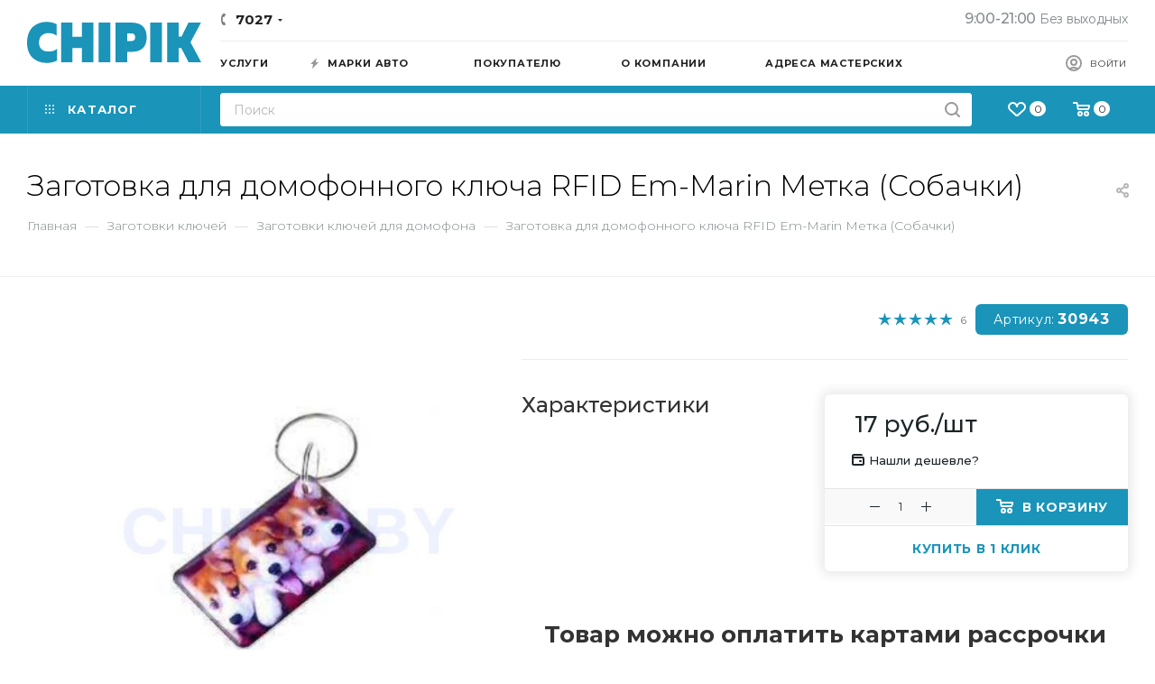

--- FILE ---
content_type: text/html; charset=UTF-8
request_url: https://chipik.by/product/zagotovka-dlya-domofonnogo-klyucha-rfid-em-marin-metka-sobachki/
body_size: 91691
content:
<!DOCTYPE html>
<html xmlns="http://www.w3.org/1999/xhtml" xml:lang="ru" lang="ru"  >
<head><link rel="canonical" href="https://chipik.by/product/zagotovka-dlya-domofonnogo-klyucha-rfid-em-marin-metka-sobachki/" /><link rel="canonical" href="https://chipik.by/product/zagotovka-dlya-domofonnogo-klyucha-rfid-em-marin-metka-sobachki/" />
	<title>Заготовка для домофонного ключа  RFID Em-Marin Метка (Собачки) купить в Минске, цена</title>
	<meta name="viewport" content="initial-scale=1.0, width=device-width" />
	<meta name="HandheldFriendly" content="true" />
	<meta name="yes" content="yes" />
	<meta name="apple-mobile-web-app-status-bar-style" content="black" />
	<meta name="SKYPE_TOOLBAR" content="SKYPE_TOOLBAR_PARSER_COMPATIBLE" />
	<meta http-equiv="Content-Type" content="text/html; charset=UTF-8" />
<meta name="keywords" content="болванка для домофона, Заготовка для домофонного ключа  RFID Em-Marin Метка (Собачки)" />
<meta name="description" content="Купить Заготовка для домофонного ключа  RFID Em-Marin Метка (Собачки) в ⏩CHIPIK.BY. ☎️: (029) 886-64-03. ⚡Лучшая цена.✈️Оперативная доставка по Минску и Беларуси. ✅Гарантия качества." />
<link href="/bitrix/js/ui/design-tokens/dist/ui.design-tokens.css?173142435926358"  rel="stylesheet" />
<link href="/bitrix/js/ui/fonts/opensans/ui.font.opensans.css?16666023942555"  rel="stylesheet" />
<link href="/bitrix/js/main/popup/dist/main.popup.bundle.css?173936365729852"  rel="stylesheet" />
<link href="/bitrix/templates/aspro_max/components/bitrix/catalog/main/style.css?164570254352954"  rel="stylesheet" />
<link href="/bitrix/templates/aspro_max/components/bitrix/catalog.element/main3/style.css?1708946859471"  rel="stylesheet" />
<link href="/bitrix/templates/aspro_max/components/bitrix/sale.gift.main.products/main/style.css?1645702543663"  rel="stylesheet" />
<link href="/bitrix/templates/aspro_max/components/bitrix/news.list/front_tizers/style.css?16457025422333"  rel="stylesheet" />
<link href="/bitrix/panel/main/popup.css?167438920822696"  rel="stylesheet" />
<link href="/bitrix/templates/aspro_max/components/bitrix/catalog.comments/catalog/style.css?164570254317319"  rel="stylesheet" />
<link href="/bitrix/components/bitrix/blog/templates/.default/style.css?166660243833777"  rel="stylesheet" />
<link href="/bitrix/components/bitrix/blog/templates/.default/themes/green/style.css?16457026111140"  rel="stylesheet" />
<link href="/bitrix/components/bitrix/rating.vote/templates/standart_text/style.css?16457026082223"  rel="stylesheet" />
<link href="/bitrix/templates/aspro_max/vendor/css/bootstrap.css?1645702542114216"  data-template-style="true"  rel="stylesheet" />
<link href="/bitrix/templates/aspro_max/css/jquery.fancybox.css?164570254217412"  data-template-style="true"  rel="stylesheet" />
<link href="/bitrix/templates/aspro_max/vendor/css/carousel/owl/owl.carousel.css?16457025424744"  data-template-style="true"  rel="stylesheet" />
<link href="/bitrix/templates/aspro_max/vendor/css/carousel/owl/owl.theme.default.css?16457025421380"  data-template-style="true"  rel="stylesheet" />
<link href="/bitrix/templates/aspro_max/css/styles.css?1645702542174468"  data-template-style="true"  rel="stylesheet" />
<link href="/bitrix/templates/aspro_max/css/blocks/blocks.css?171585982018876"  data-template-style="true"  rel="stylesheet" />
<link href="/bitrix/templates/aspro_max/css/blocks/common.blocks/counter-state/counter-state.css?1645702542320"  data-template-style="true"  rel="stylesheet" />
<link href="/bitrix/templates/aspro_max/css/banners.css?164570254213096"  data-template-style="true"  rel="stylesheet" />
<link href="/bitrix/templates/aspro_max/css/menu.css?164570254270758"  data-template-style="true"  rel="stylesheet" />
<link href="/bitrix/templates/aspro_max/css/catalog.css?164570254210292"  data-template-style="true"  rel="stylesheet" />
<link href="/bitrix/templates/aspro_max/css/animation/animation_ext.css?16457025424934"  data-template-style="true"  rel="stylesheet" />
<link href="/bitrix/templates/aspro_max/css/jquery.mCustomScrollbar.min.css?164570254242839"  data-template-style="true"  rel="stylesheet" />
<link href="/bitrix/templates/aspro_max/vendor/css/ripple.css?1645702542854"  data-template-style="true"  rel="stylesheet" />
<link href="/bitrix/templates/aspro_max/css/left_block_main_page.css?164570254221557"  data-template-style="true"  rel="stylesheet" />
<link href="/bitrix/templates/aspro_max/css/stores.css?164570254210017"  data-template-style="true"  rel="stylesheet" />
<link href="/bitrix/templates/aspro_max/css/yandex_map.css?16457025427688"  data-template-style="true"  rel="stylesheet" />
<link href="/bitrix/templates/aspro_max/css/buy_services.css?164570254213146"  data-template-style="true"  rel="stylesheet" />
<link href="/bitrix/templates/aspro_max/css/header_fixed.css?164570254211151"  data-template-style="true"  rel="stylesheet" />
<link href="/bitrix/templates/aspro_max/ajax/ajax.css?1645702542326"  data-template-style="true"  rel="stylesheet" />
<link href="/bitrix/templates/aspro_max/components/bitrix/search.title/corp/style.css?16457025431382"  data-template-style="true"  rel="stylesheet" />
<link href="/bitrix/templates/aspro_max/components/bitrix/breadcrumb/main/style.css?16457025431727"  data-template-style="true"  rel="stylesheet" />
<link href="/bitrix/templates/aspro_max/css/footer.css?164570254227999"  data-template-style="true"  rel="stylesheet" />
<link href="/bitrix/components/aspro/marketing.popup.max/templates/.default/style.css?16457026136229"  data-template-style="true"  rel="stylesheet" />
<link href="/bitrix/templates/aspro_max/styles.css?176726702517193"  data-template-style="true"  rel="stylesheet" />
<link href="/bitrix/templates/aspro_max/template_styles.css?1751362901505939"  data-template-style="true"  rel="stylesheet" />
<link href="/bitrix/templates/aspro_max/css/header.css?164570254229186"  data-template-style="true"  rel="stylesheet" />
<link href="/bitrix/templates/aspro_max/css/media.css?1645702542192171"  data-template-style="true"  rel="stylesheet" />
<link href="/bitrix/templates/aspro_max/vendor/fonts/font-awesome/css/font-awesome.min.css?164570254231000"  data-template-style="true"  rel="stylesheet" />
<link href="/bitrix/templates/aspro_max/css/print.css?164570254223580"  data-template-style="true"  rel="stylesheet" />
<link href="/bitrix/templates/aspro_max/css/h1-bold.css?1645702542473"  data-template-style="true"  rel="stylesheet" />
<link href="/bitrix/templates/aspro_max/themes/custom_s1/theme.css?176762570054519"  data-template-style="true"  rel="stylesheet" />
<link href="/bitrix/templates/aspro_max/bg_color/light/bgcolors.css?164570254262"  data-template-style="true"  rel="stylesheet" />
<link href="/bitrix/templates/aspro_max/css/widths/width-3.css?16457025423899"  data-template-style="true"  rel="stylesheet" />
<link href="/bitrix/templates/aspro_max/css/fonts/font-10.css?16457025421097"  data-template-style="true"  rel="stylesheet" />
<link href="/bitrix/templates/aspro_max/css/custom.css?176779082321099"  data-template-style="true"  rel="stylesheet" />
<script>if(!window.BX)window.BX={};if(!window.BX.message)window.BX.message=function(mess){if(typeof mess==='object'){for(let i in mess) {BX.message[i]=mess[i];} return true;}};</script>
<script>(window.BX||top.BX).message({"JS_CORE_LOADING":"Загрузка...","JS_CORE_NO_DATA":"- Нет данных -","JS_CORE_WINDOW_CLOSE":"Закрыть","JS_CORE_WINDOW_EXPAND":"Развернуть","JS_CORE_WINDOW_NARROW":"Свернуть в окно","JS_CORE_WINDOW_SAVE":"Сохранить","JS_CORE_WINDOW_CANCEL":"Отменить","JS_CORE_WINDOW_CONTINUE":"Продолжить","JS_CORE_H":"ч","JS_CORE_M":"м","JS_CORE_S":"с","JSADM_AI_HIDE_EXTRA":"Скрыть лишние","JSADM_AI_ALL_NOTIF":"Показать все","JSADM_AUTH_REQ":"Требуется авторизация!","JS_CORE_WINDOW_AUTH":"Войти","JS_CORE_IMAGE_FULL":"Полный размер"});</script>
<script src="/bitrix/js/main/core/core.js?1747380558498479"></script>
<script>BX.Runtime.registerExtension({"name":"main.core","namespace":"BX","loaded":true});</script>
<script>BX.setJSList(["\/bitrix\/js\/main\/core\/core_ajax.js","\/bitrix\/js\/main\/core\/core_promise.js","\/bitrix\/js\/main\/polyfill\/promise\/js\/promise.js","\/bitrix\/js\/main\/loadext\/loadext.js","\/bitrix\/js\/main\/loadext\/extension.js","\/bitrix\/js\/main\/polyfill\/promise\/js\/promise.js","\/bitrix\/js\/main\/polyfill\/find\/js\/find.js","\/bitrix\/js\/main\/polyfill\/includes\/js\/includes.js","\/bitrix\/js\/main\/polyfill\/matches\/js\/matches.js","\/bitrix\/js\/ui\/polyfill\/closest\/js\/closest.js","\/bitrix\/js\/main\/polyfill\/fill\/main.polyfill.fill.js","\/bitrix\/js\/main\/polyfill\/find\/js\/find.js","\/bitrix\/js\/main\/polyfill\/matches\/js\/matches.js","\/bitrix\/js\/main\/polyfill\/core\/dist\/polyfill.bundle.js","\/bitrix\/js\/main\/core\/core.js","\/bitrix\/js\/main\/polyfill\/intersectionobserver\/js\/intersectionobserver.js","\/bitrix\/js\/main\/lazyload\/dist\/lazyload.bundle.js","\/bitrix\/js\/main\/polyfill\/core\/dist\/polyfill.bundle.js","\/bitrix\/js\/main\/parambag\/dist\/parambag.bundle.js"]);
</script>
<script>BX.Runtime.registerExtension({"name":"pull.protobuf","namespace":"BX","loaded":true});</script>
<script>BX.Runtime.registerExtension({"name":"rest.client","namespace":"window","loaded":true});</script>
<script>(window.BX||top.BX).message({"pull_server_enabled":"Y","pull_config_timestamp":1704452715,"shared_worker_allowed":"Y","pull_guest_mode":"N","pull_guest_user_id":0,"pull_worker_mtime":1747380595});(window.BX||top.BX).message({"PULL_OLD_REVISION":"Для продолжения корректной работы с сайтом необходимо перезагрузить страницу."});</script>
<script>BX.Runtime.registerExtension({"name":"pull.client","namespace":"BX","loaded":true});</script>
<script>BX.Runtime.registerExtension({"name":"pull","namespace":"window","loaded":true});</script>
<script>BX.Runtime.registerExtension({"name":"ls","namespace":"window","loaded":true});</script>
<script>BX.Runtime.registerExtension({"name":"ui.design-tokens","namespace":"window","loaded":true});</script>
<script>BX.Runtime.registerExtension({"name":"ui.fonts.opensans","namespace":"window","loaded":true});</script>
<script>BX.Runtime.registerExtension({"name":"main.popup","namespace":"BX.Main","loaded":true});</script>
<script>BX.Runtime.registerExtension({"name":"popup","namespace":"window","loaded":true});</script>
<script>BX.Runtime.registerExtension({"name":"main.pageobject","namespace":"window","loaded":true});</script>
<script>(window.BX||top.BX).message({"JS_CORE_LOADING":"Загрузка...","JS_CORE_NO_DATA":"- Нет данных -","JS_CORE_WINDOW_CLOSE":"Закрыть","JS_CORE_WINDOW_EXPAND":"Развернуть","JS_CORE_WINDOW_NARROW":"Свернуть в окно","JS_CORE_WINDOW_SAVE":"Сохранить","JS_CORE_WINDOW_CANCEL":"Отменить","JS_CORE_WINDOW_CONTINUE":"Продолжить","JS_CORE_H":"ч","JS_CORE_M":"м","JS_CORE_S":"с","JSADM_AI_HIDE_EXTRA":"Скрыть лишние","JSADM_AI_ALL_NOTIF":"Показать все","JSADM_AUTH_REQ":"Требуется авторизация!","JS_CORE_WINDOW_AUTH":"Войти","JS_CORE_IMAGE_FULL":"Полный размер"});</script>
<script>BX.Runtime.registerExtension({"name":"window","namespace":"window","loaded":true});</script>
<script type="extension/settings" data-extension="currency.currency-core">{"region":"by"}</script>
<script>BX.Runtime.registerExtension({"name":"currency.currency-core","namespace":"BX.Currency","loaded":true});</script>
<script>BX.Runtime.registerExtension({"name":"currency","namespace":"window","loaded":true});</script>
<script>(window.BX||top.BX).message({"LANGUAGE_ID":"ru","FORMAT_DATE":"DD.MM.YYYY","FORMAT_DATETIME":"DD.MM.YYYY HH:MI:SS","COOKIE_PREFIX":"BITRIX_SM","SERVER_TZ_OFFSET":"10800","UTF_MODE":"Y","SITE_ID":"s1","SITE_DIR":"\/","USER_ID":"","SERVER_TIME":1769389295,"USER_TZ_OFFSET":0,"USER_TZ_AUTO":"Y","bitrix_sessid":"807cbcc601abd5e211bacce260231e24"});</script>

<script src="/bitrix/js/pull/protobuf/protobuf.js?1645702547274055"></script>
<script src="/bitrix/js/pull/protobuf/model.js?164570254770928"></script>
<script src="/bitrix/js/rest/client/rest.client.js?164570255517414"></script>
<script src="/bitrix/js/pull/client/pull.client.js?174738059683861"></script>
<script src="/bitrix/js/main/core/core_ls.js?17393636574201"></script>
<script src="/bitrix/js/main/ajax.js?164570255035509"></script>
<script src="/bitrix/js/main/popup/dist/main.popup.bundle.js?1739363657117175"></script>
<script src="/bitrix/js/main/pageobject/pageobject.js?1645702550864"></script>
<script src="/bitrix/js/main/core/core_window.js?173142419198766"></script>
<script src="/bitrix/js/main/rating.js?169692701016557"></script>
<script src="/bitrix/js/currency/currency-core/dist/currency-core.bundle.js?17314242358800"></script>
<script src="/bitrix/js/currency/core_currency.js?17314242351181"></script>
<script data-skip-moving='true'>window['asproRecaptcha'] = {params: {'recaptchaColor':'light','recaptchaLogoShow':'y','recaptchaSize':'normal','recaptchaBadge':'bottomright','recaptchaLang':'ru'},key: '6LeY4ekrAAAAAIj2qIh1MGpe3GPOHl2wA-heaE61',ver: '2'};</script>
<script data-skip-moving='true'>!function(c,t,n,p){function s(e){var a=t.getElementById(e);if(a&&!(a.className.indexOf("g-recaptcha")<0)&&c.grecaptcha)if("3"==c[p].ver)a.innerHTML='<textarea class="g-recaptcha-response" style="display:none;resize:0;" name="g-recaptcha-response"></textarea>',grecaptcha.ready(function(){grecaptcha.execute(c[p].key,{action:"maxscore"}).then(function(e){a.innerHTML='<textarea class="g-recaptcha-response" style="display:none;resize:0;" name="g-recaptcha-response">'+e+"</textarea>"})});else{if(a.children.length)return;var r=grecaptcha.render(e,{sitekey:c[p].key+"",theme:c[p].params.recaptchaColor+"",size:c[p].params.recaptchaSize+"",callback:"onCaptchaVerify"+c[p].params.recaptchaSize,badge:c[p].params.recaptchaBadge});$(a).attr("data-widgetid",r)}}c.onLoadRenderRecaptcha=function(){var e=[];for(var a in c[n].args)if(c[n].args.hasOwnProperty(a)){var r=c[n].args[a][0];-1==e.indexOf(r)&&(e.push(r),s(r))}c[n]=function(e){s(e)}},c[n]=c[n]||function(){var e,a,r;c[n].args=c[n].args||[],c[n].args.push(arguments),a="recaptchaApiLoader",(e=t).getElementById(a)||((r=e.createElement("script")).id=a,r.src="//www.google.com/recaptcha/api.js?hl="+c[p].params.recaptchaLang+"&onload=onLoadRenderRecaptcha&render="+("3"==c[p].ver?c[p].key:"explicit"),e.head.appendChild(r))}}(window,document,"renderRecaptchaById","asproRecaptcha");</script>
<script data-skip-moving='true'>!function(){function d(a){for(var e=a;e;)if("form"===(e=e.parentNode).nodeName.toLowerCase())return e;return null}function i(a){var e=[],t=null,n=!1;void 0!==a&&(n=null!==a),t=n?a.getElementsByTagName("input"):document.getElementsByName("captcha_word");for(var r=0;r<t.length;r++)"captcha_word"===t[r].name&&e.push(t[r]);return e}function l(a){for(var e=[],t=a.getElementsByTagName("img"),n=0;n<t.length;n++)!/\/bitrix\/tools\/captcha.php\?(captcha_code|captcha_sid)=[^>]*?/i.test(t[n].src)&&"captcha"!==t[n].id||e.push(t[n]);return e}function h(a){var e="recaptcha-dynamic-"+(new Date).getTime();if(null!==document.getElementById(e)){for(var t=null;t=Math.floor(65535*Math.random()),null!==document.getElementById(e+t););e+=t}var n=document.createElement("div");n.id=e,n.className="g-recaptcha",n.attributes["data-sitekey"]=window.asproRecaptcha.key,a.parentNode&&(a.parentNode.className+=" recaptcha_text",a.parentNode.replaceChild(n,a)),"3"==window.asproRecaptcha.ver&&(a.closest(".captcha-row").style.display="none"),renderRecaptchaById(e)}function a(){for(var a,e,t,n,r=function(){var a=i(null);if(0===a.length)return[];for(var e=[],t=0;t<a.length;t++){var n=d(a[t]);null!==n&&e.push(n)}return e}(),c=0;c<r.length;c++){var o=r[c],p=i(o);if(0!==p.length){var s=l(o);if(0!==s.length){for(a=0;a<p.length;a++)h(p[a]);for(a=0;a<s.length;a++)t=s[a],n="[data-uri]",t.attributes.src=n,t.style.display="none","src"in t&&(t.parentNode&&-1===t.parentNode.className.indexOf("recaptcha_tmp_img")&&(t.parentNode.className+=" recaptcha_tmp_img"),t.src=n);e=o,"function"==typeof $&&$(e).find(".captcha-row label > span").length&&$(e).find(".captcha-row label > span").html(BX.message("RECAPTCHA_TEXT")+' <span class="star">*</span>')}}}}document.addEventListener?document.addEventListener("DOMNodeInserted",function(){try{return(function(){if("undefined"!=typeof renderRecaptchaById)for(var a=document.getElementsByClassName("g-recaptcha"),e=0;e<a.length;e++){var t=a[e];if(0===t.innerHTML.length){var n=t.id;if("string"==typeof n&&0!==n.length){if("3"==window.asproRecaptcha.ver)t.closest(".captcha-row").style.display="none";else if("function"==typeof $){var r=$(t).closest(".captcha-row");r.length&&(r.addClass(window.asproRecaptcha.params.recaptchaSize+" logo_captcha_"+window.asproRecaptcha.params.recaptchaLogoShow+" "+window.asproRecaptcha.params.recaptchaBadge),r.find(".captcha_image").addClass("recaptcha_tmp_img"),r.find(".captcha_input").addClass("recaptcha_text"),"invisible"!==window.asproRecaptcha.params.recaptchaSize&&(r.find("input.recaptcha").length||$('<input type="text" class="recaptcha" value="" />').appendTo(r)))}renderRecaptchaById(n)}}}}(),window.renderRecaptchaById&&window.asproRecaptcha&&window.asproRecaptcha.key)?(a(),!0):(console.error("Bad captcha keys or module error"),!0)}catch(a){return console.error(a),!0}},!1):console.warn("Your browser does not support dynamic ReCaptcha replacement")}();</script>
<script>
					(function () {
						"use strict";
						var counter = function ()
						{
							var cookie = (function (name) {
								var parts = ("; " + document.cookie).split("; " + name + "=");
								if (parts.length == 2) {
									try {return JSON.parse(decodeURIComponent(parts.pop().split(";").shift()));}
									catch (e) {}
								}
							})("BITRIX_CONVERSION_CONTEXT_s1");
							if (cookie && cookie.EXPIRE >= BX.message("SERVER_TIME"))
								return;
							var request = new XMLHttpRequest();
							request.open("POST", "/bitrix/tools/conversion/ajax_counter.php", true);
							request.setRequestHeader("Content-type", "application/x-www-form-urlencoded");
							request.send(
								"SITE_ID="+encodeURIComponent("s1")+
								"&sessid="+encodeURIComponent(BX.bitrix_sessid())+
								"&HTTP_REFERER="+encodeURIComponent(document.referrer)
							);
						};
						if (window.frameRequestStart === true)
							BX.addCustomEvent("onFrameDataReceived", counter);
						else
							BX.ready(counter);
					})();
				</script>
<script>BX.message({'PORTAL_WIZARD_NAME':'Аспро: Максимум - интернет-магазин','PORTAL_WIZARD_DESC':'Аспро: Максимум - интернет магазин с поддержкой современных технологий: BigData, композитный сайт, фасетный поиск, адаптивная верстка','ASPRO_MAX_MOD_INST_OK':'Поздравляем, модуль «Аспро: Максимум - интернет-магазин» успешно установлен!<br />\nДля установки готового сайта, пожалуйста перейдите <a href=\'/bitrix/admin/wizard_list.php?lang=ru\'>в список мастеров<\/a> <br />и выберите пункт «Установить» в меню мастера aspro:max','ASPRO_MAX_MOD_UNINST_OK':'Удаление модуля успешно завершено','ASPRO_MAX_SCOM_INSTALL_NAME':'Аспро: Максимум - интернет-магазин','ASPRO_MAX_SCOM_INSTALL_DESCRIPTION':'Мастер создания интернет-магазина «Аспро: Максимум - интернет-магазин»','ASPRO_MAX_SCOM_INSTALL_TITLE':'Установка модуля \"Аспро: Максимум\"','ASPRO_MAX_SCOM_UNINSTALL_TITLE':'Удаление модуля \"Аспро: Максимум\"','ASPRO_MAX_SPER_PARTNER':'Аспро','ASPRO_MAX_PARTNER_URI':'http://www.aspro.ru','OPEN_WIZARDS_LIST':'Открыть список мастеров','ASPRO_MAX_INSTALL_SITE':'Установить готовый сайт','PHONE':'Телефон','FAST_VIEW':'Быстрый просмотр','TABLES_SIZE_TITLE':'Подбор размера','SOCIAL':'Социальные сети','DESCRIPTION':'Описание магазина','ITEMS':'Товары','LOGO':'Логотип','REGISTER_INCLUDE_AREA':'Текст о регистрации','AUTH_INCLUDE_AREA':'Текст об авторизации','FRONT_IMG':'Изображение компании','EMPTY_CART':'пуста','CATALOG_VIEW_MORE':'... Показать все','CATALOG_VIEW_LESS':'... Свернуть','JS_REQUIRED':'Заполните это поле','JS_FORMAT':'Неверный формат','JS_FILE_EXT':'Недопустимое расширение файла','JS_PASSWORD_COPY':'Пароли не совпадают','JS_PASSWORD_LENGTH':'Минимум 6 символов','JS_ERROR':'Неверно заполнено поле','JS_FILE_SIZE':'Максимальный размер 5мб','JS_FILE_BUTTON_NAME':'Выберите файл','JS_FILE_DEFAULT':'Прикрепите файл','JS_DATE':'Некорректная дата','JS_DATETIME':'Некорректная дата/время','JS_REQUIRED_LICENSES':'Согласитесь с условиями','JS_REQUIRED_OFFER':'Согласитесь с условиями','LICENSE_PROP':'Согласие на обработку персональных данных','LOGIN_LEN':'Введите минимум {0} символа','FANCY_CLOSE':'Закрыть','FANCY_NEXT':'Следующий','FANCY_PREV':'Предыдущий','TOP_AUTH_REGISTER':'Регистрация','CALLBACK':'Заказать звонок','ASK':'Задать вопрос','REVIEW':'Оставить отзыв','S_CALLBACK':'Заказать звонок','UNTIL_AKC':'До конца акции','TITLE_QUANTITY_BLOCK':'Остаток','TITLE_QUANTITY':'шт','TOTAL_SUMM_ITEM':'Общая стоимость ','SUBSCRIBE_SUCCESS':'Вы успешно подписались','RECAPTCHA_TEXT':'Подтвердите, что вы не робот','JS_RECAPTCHA_ERROR':'Пройдите проверку','COUNTDOWN_SEC':'сек','COUNTDOWN_MIN':'мин','COUNTDOWN_HOUR':'час','COUNTDOWN_DAY0':'дн','COUNTDOWN_DAY1':'дн','COUNTDOWN_DAY2':'дн','COUNTDOWN_WEAK0':'Недель','COUNTDOWN_WEAK1':'Неделя','COUNTDOWN_WEAK2':'Недели','COUNTDOWN_MONTH0':'Месяцев','COUNTDOWN_MONTH1':'Месяц','COUNTDOWN_MONTH2':'Месяца','COUNTDOWN_YEAR0':'Лет','COUNTDOWN_YEAR1':'Год','COUNTDOWN_YEAR2':'Года','COUNTDOWN_COMPACT_SEC':'с','COUNTDOWN_COMPACT_MIN':'м','COUNTDOWN_COMPACT_HOUR':'ч','COUNTDOWN_COMPACT_DAY':'д','COUNTDOWN_COMPACT_WEAK':'н','COUNTDOWN_COMPACT_MONTH':'м','COUNTDOWN_COMPACT_YEAR0':'л','COUNTDOWN_COMPACT_YEAR1':'г','CATALOG_PARTIAL_BASKET_PROPERTIES_ERROR':'Заполнены не все свойства у добавляемого товара','CATALOG_EMPTY_BASKET_PROPERTIES_ERROR':'Выберите свойства товара, добавляемые в корзину в параметрах компонента','CATALOG_ELEMENT_NOT_FOUND':'Элемент не найден','ERROR_ADD2BASKET':'Ошибка добавления товара в корзину','CATALOG_SUCCESSFUL_ADD_TO_BASKET':'Успешное добавление товара в корзину','ERROR_BASKET_TITLE':'Ошибка корзины','ERROR_BASKET_PROP_TITLE':'Выберите свойства, добавляемые в корзину','ERROR_BASKET_BUTTON':'Выбрать','BASKET_TOP':'Корзина в шапке','ERROR_ADD_DELAY_ITEM':'Ошибка отложенной корзины','VIEWED_TITLE':'Ранее вы смотрели','VIEWED_BEFORE':'Ранее вы смотрели','BEST_TITLE':'Лучшие предложения','CT_BST_SEARCH_BUTTON':'Поиск','CT_BST_SEARCH2_BUTTON':'Найти','BASKET_PRINT_BUTTON':'Распечатать','BASKET_CLEAR_ALL_BUTTON':'Очистить','BASKET_QUICK_ORDER_BUTTON':'Быстрый заказ','BASKET_CONTINUE_BUTTON':'Продолжить покупки','BASKET_ORDER_BUTTON':'Оформить заказ','SHARE_BUTTON':'Поделиться','BASKET_CHANGE_TITLE':'Ваш заказ','BASKET_CHANGE_LINK':'Изменить','MORE_INFO_SKU':'Купить','FROM':'от','BEFORE':'до','TITLE_BLOCK_VIEWED_NAME':'Ранее вы смотрели','T_BASKET':'Корзина','FILTER_EXPAND_VALUES':'Показать все','FILTER_HIDE_VALUES':'Свернуть','FULL_ORDER':'Полный заказ','CUSTOM_COLOR_CHOOSE':'Выбрать','CUSTOM_COLOR_CANCEL':'Отмена','S_MOBILE_MENU':'Меню','MAX_T_MENU_BACK':'Назад','MAX_T_MENU_CALLBACK':'Обратная связь','MAX_T_MENU_CONTACTS_TITLE':'Будьте на связи','SEARCH_TITLE':'Поиск','SOCIAL_TITLE':'Оставайтесь на связи','HEADER_SCHEDULE':'Время работы','SEO_TEXT':'SEO описание','COMPANY_IMG':'Картинка компании','COMPANY_TEXT':'Описание компании','CONFIG_SAVE_SUCCESS':'Настройки сохранены','CONFIG_SAVE_FAIL':'Ошибка сохранения настроек','ITEM_ECONOMY':'Экономия','ITEM_ARTICLE':'Артикул: ','JS_FORMAT_ORDER':'имеет неверный формат','JS_BASKET_COUNT_TITLE':'В корзине товаров на SUMM','POPUP_VIDEO':'Видео','POPUP_GIFT_TEXT':'Нашли что-то особенное? Намекните другу о подарке!','ORDER_FIO_LABEL':'Ф.И.О.','ORDER_PHONE_LABEL':'Телефон','ORDER_REGISTER_BUTTON':'Регистрация','PRICES_TYPE':'Варианты цен','FILTER_HELPER_VALUES':' знач.','SHOW_MORE_SCU_MAIN':'Еще #COUNT#','SHOW_MORE_SCU_1':'предложение','SHOW_MORE_SCU_2':'предложения','SHOW_MORE_SCU_3':'предложений','PARENT_ITEM_NOT_FOUND':'Не найден основной товар для услуги в корзине. Обновите страницу и попробуйте снова.'})</script>
<link rel="preload" href="https://fonts.googleapis.com/css?family=Montserrat:300italic,400italic,500italic,700italic,400,300,500,700subset=latin,cyrillic-ext" as="font" crossorigin>
<link rel="stylesheet" href="https://fonts.googleapis.com/css?family=Montserrat:300italic,400italic,500italic,700italic,400,300,500,700subset=latin,cyrillic-ext">
<script>window.lazySizesConfig = window.lazySizesConfig || {};lazySizesConfig.loadMode = 2;lazySizesConfig.expand = 100;lazySizesConfig.expFactor = 1;lazySizesConfig.hFac = 0.1;window.lazySizesConfig.lazyClass = "lazy";</script>
					<script data-skip-moving="true" src="/bitrix/js/aspro.max/jquery-2.1.3.min.js"></script>
					<script data-skip-moving="true" src="/bitrix/templates/aspro_max/js/speed.min.js?=1645702542"></script>
<link rel="shortcut icon" href="/favicon.png" type="image/png" />
<link rel="apple-touch-icon" sizes="180x180" href="/upload/CMax/4b2/0882nde7q9w6cdttwllw1hcvr6pvdo03.png" />
<meta property="og:description" content="Купить Заготовка для домофонного ключа  RFID Em-Marin Метка (Собачки) в ⏩CHIPIK.BY. ☎️: (029) 886-64-03. ⚡Лучшая цена.✈️Оперативная доставка по Минску и Беларуси. ✅Гарантия качества." />
<meta property="og:image" content="https://chipik.by:443/upload/iblock/666/kof3kh0o3yqpvqsodjlocu7pjp21zv4x.jpg" />
<link rel="image_src" href="https://chipik.by:443/upload/iblock/666/kof3kh0o3yqpvqsodjlocu7pjp21zv4x.jpg"  />
<meta property="og:title" content="Заготовка для домофонного ключа  RFID Em-Marin Метка (Собачки) купить в Минске, цена" />
<meta property="og:type" content="website" />
<meta property="og:url" content="https://chipik.by:443/product/zagotovka-dlya-domofonnogo-klyucha-rfid-em-marin-metka-sobachki/" />

<script src="/bitrix/templates/aspro_max/js/observer.js?16457025427026"></script>
<script src="/bitrix/templates/aspro_max/js/lazysizes.min.js?16457025427057"></script>
<script src="/bitrix/templates/aspro_max/js/ls.unveilhooks.min.js?16457025421467"></script>
<script src="/bitrix/templates/aspro_max/js/jquery.actual.min.js?16457025421251"></script>
<script src="/bitrix/templates/aspro_max/js/jqModal.js?164570254211178"></script>
<script src="/bitrix/templates/aspro_max/vendor/js/bootstrap.js?164570254227908"></script>
<script src="/bitrix/templates/aspro_max/vendor/js/jquery.appear.js?16457025423188"></script>
<script src="/bitrix/templates/aspro_max/vendor/js/ripple.js?16457025424702"></script>
<script src="/bitrix/templates/aspro_max/vendor/js/velocity/velocity.js?164570254244791"></script>
<script src="/bitrix/templates/aspro_max/vendor/js/velocity/velocity.ui.js?164570254213257"></script>
<script src="/bitrix/templates/aspro_max/js/browser.js?16457025421032"></script>
<script src="/bitrix/templates/aspro_max/js/jquery.fancybox.js?1645702542160667"></script>
<script src="/bitrix/templates/aspro_max/js/jquery.flexslider.js?164570254259389"></script>
<script src="/bitrix/templates/aspro_max/js/jquery.uniform.min.js?16457025428308"></script>
<script src="/bitrix/templates/aspro_max/vendor/js/carousel/owl/owl.carousel.js?164570254291210"></script>
<script src="/bitrix/templates/aspro_max/vendor/js/moment.min.js?164570254234436"></script>
<script src="/bitrix/templates/aspro_max/vendor/js/sticky-sidebar.js?164570254225989"></script>
<script src="/bitrix/templates/aspro_max/js/jquery.validate.min.js?164570254222257"></script>
<script src="/bitrix/templates/aspro_max/js/aspro_animate_open_fancy.js?16457025421916"></script>
<script src="/bitrix/templates/aspro_max/js/jquery.inputmask.bundle.min.js?164570254270933"></script>
<script src="/bitrix/templates/aspro_max/js/jquery.easing.1.3.js?16457025428095"></script>
<script src="/bitrix/templates/aspro_max/js/equalize.min.js?1645702542588"></script>
<script src="/bitrix/templates/aspro_max/js/jquery.alphanumeric.js?16457025421972"></script>
<script src="/bitrix/templates/aspro_max/js/jquery.cookie.js?16457025423066"></script>
<script src="/bitrix/templates/aspro_max/js/jquery.plugin.min.js?16457025423181"></script>
<script src="/bitrix/templates/aspro_max/js/jquery.countdown.min.js?164570254213137"></script>
<script src="/bitrix/templates/aspro_max/js/jquery.countdown-ru.js?16457025421885"></script>
<script src="/bitrix/templates/aspro_max/js/jquery.ikSelect.js?164570254232030"></script>
<script src="/bitrix/templates/aspro_max/js/jquery.mobile.custom.touch.min.js?16457025427784"></script>
<script src="/bitrix/templates/aspro_max/js/jquery.dotdotdot.js?16457025425908"></script>
<script src="/bitrix/templates/aspro_max/js/rating_likes.js?164570254210797"></script>
<script src="/bitrix/templates/aspro_max/js/buy_services.js?16457025425772"></script>
<script src="/bitrix/templates/aspro_max/js/mobile.js?164570254225196"></script>
<script src="/bitrix/templates/aspro_max/js/jquery.mousewheel.min.js?16457025422609"></script>
<script src="/bitrix/templates/aspro_max/js/jquery.mCustomScrollbar.js?164570254294214"></script>
<script src="/bitrix/templates/aspro_max/js/scrollTabs.js?164570254212625"></script>
<script src="/bitrix/templates/aspro_max/js/main.js?1760955030320205"></script>
<script src="/bitrix/templates/aspro_max/js/blocks/blocks.js?16457025428654"></script>
<script src="/bitrix/components/bitrix/search.title/script.js?174738057210542"></script>
<script src="/bitrix/templates/aspro_max/components/bitrix/search.title/mega_menu/script.js?164570254310313"></script>
<script src="/bitrix/templates/aspro_max/components/bitrix/menu/menu_in_burger/script.js?1645702542208"></script>
<script src="/bitrix/templates/aspro_max/components/bitrix/menu/top/script.js?1645702542199"></script>
<script src="/bitrix/templates/aspro_max/components/bitrix/menu/top_catalog_only/script.js?1645702542192"></script>
<script src="/bitrix/templates/aspro_max/components/bitrix/search.title/corp/script.js?164570254310607"></script>
<script src="/bitrix/components/aspro/marketing.popup.max/templates/.default/script.js?16457026131756"></script>
<script src="/bitrix/templates/aspro_max/components/bitrix/search.title/fixed/script.js?164570254310264"></script>
<script src="/bitrix/templates/aspro_max/js/custom.js?1645702542101"></script>
<script src="/bitrix/templates/aspro_max/components/bitrix/catalog/main/script.js?164570254315823"></script>
<script src="/bitrix/templates/aspro_max/components/bitrix/catalog.element/main3/script.js?1621592546117338"></script>
<script src="/bitrix/templates/aspro_max/components/bitrix/sale.prediction.product.detail/main/script.js?1645702543579"></script>
<script src="/bitrix/templates/aspro_max/components/bitrix/sale.gift.product/main/script.js?164570254249278"></script>
<script src="/bitrix/templates/aspro_max/components/bitrix/sale.gift.main.products/main/script.js?16457025434955"></script>
<script src="/bitrix/templates/aspro_max/js/jquery.history.js?164570254221571"></script>
<script src="/bitrix/templates/aspro_max/components/bitrix/catalog.comments/catalog/script.js?16457025437341"></script>
<script>var _ba = _ba || []; _ba.push(["aid", "cbf9158463d9deaef7ed4748ee3928b5"]); _ba.push(["host", "chipik.by"]); (function() {var ba = document.createElement("script"); ba.type = "text/javascript"; ba.async = true;ba.src = (document.location.protocol == "https:" ? "https://" : "http://") + "bitrix.info/ba.js";var s = document.getElementsByTagName("script")[0];s.parentNode.insertBefore(ba, s);})();</script>

	<link rel="stylesheet" href="/bitrix/templates/aspro_max/dist/styles.css">
				
		<meta name="robots" content="noyaca, noodp " />
		<!-- Google Tag Manager -->
	<script>(function (w, d, s, l, i) {
			w[l] = w[l] || []; w[l].push({
				'gtm.start':
					new Date().getTime(), event: 'gtm.js'
			}); var f = d.getElementsByTagName(s)[0],
				j = d.createElement(s), dl = l != 'dataLayer' ? '&l=' + l : ''; j.async = true; j.src =
					'https://www.googletagmanager.com/gtm.js?id=' + i + dl; f.parentNode.insertBefore(j, f);
		})(window, document, 'script', 'dataLayer', 'GTM-WZMNJ3DG');</script>
	<!-- End Google Tag Manager -->
</head>
<body
	class=" site_s1  fill_bg_n catalog-delayed-btn-"
	id="main" data-site="/">
	<!-- Google Tag Manager (noscript) -->
	<noscript><iframe src="https://www.googletagmanager.com/ns.html?id=GTM-WZMNJ3DG" height="0" width="0"
			style="display:none;visibility:hidden"></iframe></noscript>
	<!-- End Google Tag Manager (noscript) -->

	<div id="panel"></div>

		<!--'start_frame_cache_basketitems-component-block'-->									<div id="ajax_basket"></div>
				<!--'end_frame_cache_basketitems-component-block'-->						<div class="cd-modal-bg"></div>
		<script data-skip-moving="true">
			var solutionName = 'arMaxOptions';
		</script>
		<script src="/bitrix/templates/aspro_max/js/setTheme.php?site_id=s1&site_dir=/" data-skip-moving="true"></script>
		<script>
			window.onload = function() {
				window.basketJSParams = window.basketJSParams || [];
									window.dataLayer = window.dataLayer || [];
							}
			BX.message({'MIN_ORDER_PRICE_TEXT':'<b>Минимальная сумма заказа #PRICE#<\/b><br/>Пожалуйста, добавьте еще товаров в корзину','LICENSES_TEXT':'Я согласен на <a href=\"/company/privacy-policy/\" target=\"_blank\">обработку персональных данных<\/a>'});
			arAsproOptions.PAGES.FRONT_PAGE = window[solutionName].PAGES.FRONT_PAGE = "";
			arAsproOptions.PAGES.BASKET_PAGE = window[solutionName].PAGES.BASKET_PAGE = "";
			arAsproOptions.PAGES.ORDER_PAGE = window[solutionName].PAGES.ORDER_PAGE = "";
			arAsproOptions.PAGES.PERSONAL_PAGE = window[solutionName].PAGES.PERSONAL_PAGE = "";
			arAsproOptions.PAGES.CATALOG_PAGE = window[solutionName].PAGES.CATALOG_PAGE = "";
		</script>
<div
	class="wrapper1  header_bgcolored long_header2 colored_header basket_normal basket_fill_COLOR side_LEFT block_side_NORMAL catalog_icons_Y banner_auto with_fast_view mheader-v1 header-v6 header-font-lower_N regions_N title_position_LEFT fill_ footer-v5 front-vindex1 mfixed_Y mfixed_view_always title-v3 lazy_Y with_phones compact-catalog dark-hover-overlay normal-catalog-img landing-normal big-banners-mobile-slider bottom-icons-panel-N compact-breadcrumbs-N catalog-delayed-btn-N  ">

<div class="mega_fixed_menu">
	<div class="maxwidth-theme">
		<svg class="svg svg-close" width="14" height="14" viewBox="0 0 14 14">
		  <path data-name="Rounded Rectangle 568 copy 16" d="M1009.4,953l5.32,5.315a0.987,0.987,0,0,1,0,1.4,1,1,0,0,1-1.41,0L1008,954.4l-5.32,5.315a0.991,0.991,0,0,1-1.4-1.4L1006.6,953l-5.32-5.315a0.991,0.991,0,0,1,1.4-1.4l5.32,5.315,5.31-5.315a1,1,0,0,1,1.41,0,0.987,0.987,0,0,1,0,1.4Z" transform="translate(-1001 -946)"></path>
		</svg>
		<i class="svg svg-close mask arrow"></i>
		<div class="row">
			<div class="col-md-9">
				<div class="left_menu_block">
					<div class="logo_block flexbox flexbox--row align-items-normal">
						<div class="logo">
							<a href="/"><?xml version="1.0" encoding="UTF-8"?>
<svg id="b" data-name="Слой 2" xmlns="www.w3.org" viewBox="0 0 319.99 75.48" width="100%" height="100%" preserveAspectRatio="xMidYMid meet">
  <g id="c" data-name=" Слой 2">
    <g id="d" data-name=" Слой 1-2">
      <g>
        <path d="M0,38.47c0-6.6.99-12.44,2.96-17.53,1.97-5.09,4.66-9.11,8.05-12.07,3.45-2.96,7.22-5.16,11.29-6.6,4.13-1.51,8.51-2.27,13.14-2.27,6.97,0,13.32,1.44,19.06,4.33v21.24c-4.26-3.3-9.34-4.95-15.26-4.95-4.93,0-9.07,1.48-12.4,4.43-3.27,2.89-4.9,7.36-4.9,13.41,0,5.29,1.63,9.32,4.9,12.07,3.27,2.68,7.25,4.02,11.93,4.02,7.34,0,12.74-1.72,16.19-5.16v21.76c-5.74,2.89-12.06,4.33-18.96,4.33-4.75,0-9.22-.72-13.41-2.17-4.19-1.44-8.02-3.58-11.47-6.39-3.39-2.89-6.11-6.77-8.14-11.65C1.01,50.39.02,44.79.02,38.46h-.02Z" style="fill: #1a94b9;"/>
        <path d="M100.81,1.24h20.94v73.02h-20.94v-25.97h-17.3v25.97h-21.03V1.24h21.03v25.97h17.3V1.24Z" style="fill: #1a94b9;"/>
        <path d="M131.45,1.24h21.55v73.02h-21.55V1.24Z" style="fill: #1a94b9;"/>
        <path d="M162.69,1.24h28.18c19.28,0,28.92,9.01,28.92,27.02s-9.64,26.91-28.92,26.91h-6.91v19.09h-21.28V1.24h.01ZM198.71,28.25c0-4.8-2.67-7.2-8.01-7.2h-6.72v14.29h6.72c5.34,0,8.01-2.36,8.01-7.09Z" style="fill: #1a94b9;"/>
        <path d="M226.26,1.24h21.55v73.02h-21.55V1.24Z" style="fill: #1a94b9;"/>
        <path d="M278.52,74.25h-21.01V1.24h21.01v25.87h5.28l12.73-25.87h23.1l-19.38,36.19,19.74,36.82h-23.1l-13.55-26.08h-4.82v26.08Z" style="fill: #1a94b9;"/>
      </g>
    </g>
  </g>
</svg></a>						</div>
						<div class="top-description addr">
													</div>
					</div>
					<div class="search_block">
						<div class="search_wrap">
							<div class="search-block">
												<div class="search-wrapper">
				<div id="title-search_mega_menu">
					<form action="/catalog/" class="search">
						<div class="search-input-div">
							<input class="search-input" id="title-search-input_mega_menu" type="text" name="q" value="" placeholder="Поиск" size="20" maxlength="50" autocomplete="off" />
						</div>
						<div class="search-button-div">
							<button class="btn btn-search" type="submit" name="s" value="Найти"><i class="svg inline  svg-inline-search2" aria-hidden="true" ><svg class="" width="17" height="17" viewBox="0 0 17 17" aria-hidden="true"><path class="cls-1" d="M16.709,16.719a1,1,0,0,1-1.412,0l-3.256-3.287A7.475,7.475,0,1,1,15,7.5a7.433,7.433,0,0,1-1.549,4.518l3.258,3.289A1,1,0,0,1,16.709,16.719ZM7.5,2A5.5,5.5,0,1,0,13,7.5,5.5,5.5,0,0,0,7.5,2Z"></path></svg></i></button>
							<span class="close-block inline-search-hide"><span class="svg svg-close close-icons"></span></span>
						</div>
					</form>
				</div>
			</div>
	<script>
	var jsControl = new JCTitleSearch3({
		//'WAIT_IMAGE': '/bitrix/themes/.default/images/wait.gif',
		'AJAX_PAGE' : '/product/zagotovka-dlya-domofonnogo-klyucha-rfid-em-marin-metka-sobachki/',
		'CONTAINER_ID': 'title-search_mega_menu',
		'INPUT_ID': 'title-search-input_mega_menu',
		'INPUT_ID_TMP': 'title-search-input_mega_menu',
		'MIN_QUERY_LEN': 2
	});
</script>							</div>
						</div>
					</div>
										<!-- noindex -->

	<div class="burger_menu_wrapper">
		
			<div class="top_link_wrapper">
				<div class="menu-item dropdown catalog wide_menu   ">
					<div class="wrap">
						<a class="dropdown-toggle" href="/catalog/">
							<div class="link-title color-theme-hover">
																	<i class="svg inline  svg-inline-icon_catalog" aria-hidden="true" ><svg xmlns="http://www.w3.org/2000/svg" width="10" height="10" viewBox="0 0 10 10"><path  data-name="Rounded Rectangle 969 copy 7" class="cls-1" d="M644,76a1,1,0,1,1-1,1A1,1,0,0,1,644,76Zm4,0a1,1,0,1,1-1,1A1,1,0,0,1,648,76Zm4,0a1,1,0,1,1-1,1A1,1,0,0,1,652,76Zm-8,4a1,1,0,1,1-1,1A1,1,0,0,1,644,80Zm4,0a1,1,0,1,1-1,1A1,1,0,0,1,648,80Zm4,0a1,1,0,1,1-1,1A1,1,0,0,1,652,80Zm-8,4a1,1,0,1,1-1,1A1,1,0,0,1,644,84Zm4,0a1,1,0,1,1-1,1A1,1,0,0,1,648,84Zm4,0a1,1,0,1,1-1,1A1,1,0,0,1,652,84Z" transform="translate(-643 -76)"/></svg></i>																Каталог							</div>
						</a>
													<span class="tail"></span>
							<div class="burger-dropdown-menu row">
								<div class="menu-wrapper" >
									
																														<div class="col-md-4 dropdown-submenu  has_img">
																						<a href="/catalog/zagotovki-klyuchey/" class="color-theme-hover" title="Заготовки ключей">
												<span class="name option-font-bold">Заготовки ключей</span>
											</a>
																								<div class="burger-dropdown-menu toggle_menu">
																																									<div class="menu-item   ">
															<a href="/catalog/zagotovki-klyuchey/ploskie-angliyskie/" title="Плоские (Английские)">
																<span class="name color-theme-hover">Плоские (Английские)</span>
															</a>
																													</div>
																																									<div class="menu-item   ">
															<a href="/catalog/zagotovki-klyuchey/polukruglye-finskie-abloy/" title="Полукруглые (Финские, аблой)">
																<span class="name color-theme-hover">Полукруглые (Финские, аблой)</span>
															</a>
																													</div>
																																									<div class="menu-item   ">
															<a href="/catalog/zagotovki-klyuchey/flazhkovye-dvernye-seyfy/" title="Флажковые (Дверные-Сейфы)">
																<span class="name color-theme-hover">Флажковые (Дверные-Сейфы)</span>
															</a>
																													</div>
																																									<div class="menu-item   ">
															<a href="/catalog/zagotovki-klyuchey/vertikalnye-lunochnye/" title="Вертикальные (Луночные)">
																<span class="name color-theme-hover">Вертикальные (Луночные)</span>
															</a>
																													</div>
																																									<div class="menu-item  dropdown-submenu ">
															<a href="/catalog/zagotovki-klyuchey/domofonnye/" title="Домофонные">
																<span class="name color-theme-hover">Домофонные</span>
															</a>
																															<div class="burger-dropdown-menu with_padding">
																																			<div class="menu-item ">
																			<a href="/catalog/zagotovki-klyuchey/domofonnye/kondensatory-i-rezistory/" title="Конденсаторы и резисторы">
																				<span class="name color-theme-hover">Конденсаторы и резисторы</span>
																			</a>
																		</div>
																																	</div>
																													</div>
																																									<div class="menu-item   ">
															<a href="/catalog/zagotovki-klyuchey/krestovye-chetyrekhstoronnie/" title="Крестовые (Четырехсторонние)">
																<span class="name color-theme-hover">Крестовые (Четырехсторонние)</span>
															</a>
																													</div>
																									</div>
																					</div>
									
																														<div class="col-md-4 dropdown-submenu  has_img">
																						<a href="/catalog/klyuchi-avtomobilnye/" class="color-theme-hover" title="Ключи автомобильные">
												<span class="name option-font-bold">Ключи автомобильные</span>
											</a>
																								<div class="burger-dropdown-menu toggle_menu">
																																									<div class="menu-item   ">
															<a href="/catalog/klyuchi-avtomobilnye/acura/" title="АКУРА">
																<span class="name color-theme-hover">АКУРА</span>
															</a>
																													</div>
																																									<div class="menu-item   ">
															<a href="/catalog/klyuchi-avtomobilnye/alfa-romeo/" title="АЛЬФА РОМЕО">
																<span class="name color-theme-hover">АЛЬФА РОМЕО</span>
															</a>
																													</div>
																																									<div class="menu-item   ">
															<a href="/catalog/klyuchi-avtomobilnye/audi/" title="АУДИ">
																<span class="name color-theme-hover">АУДИ</span>
															</a>
																													</div>
																																									<div class="menu-item   ">
															<a href="/catalog/klyuchi-avtomobilnye/bentley/" title="БЕНТЛИ">
																<span class="name color-theme-hover">БЕНТЛИ</span>
															</a>
																													</div>
																																									<div class="menu-item   ">
															<a href="/catalog/klyuchi-avtomobilnye/bmw/" title="БМВ">
																<span class="name color-theme-hover">БМВ</span>
															</a>
																													</div>
																																									<div class="menu-item   ">
															<a href="/catalog/klyuchi-avtomobilnye/byd/" title="BYD">
																<span class="name color-theme-hover">BYD</span>
															</a>
																													</div>
																																									<div class="menu-item   ">
															<a href="/catalog/klyuchi-avtomobilnye/buick/" title="БЬЮИК">
																<span class="name color-theme-hover">БЬЮИК</span>
															</a>
																													</div>
																																									<div class="menu-item   ">
															<a href="/catalog/klyuchi-avtomobilnye/voyakh-/" title="ВОЯ">
																<span class="name color-theme-hover">ВОЯ</span>
															</a>
																													</div>
																																									<div class="menu-item   ">
															<a href="/catalog/klyuchi-avtomobilnye/volvo/" title="ВОЛЬВО">
																<span class="name color-theme-hover">ВОЛЬВО</span>
															</a>
																													</div>
																																									<div class="menu-item   ">
															<a href="/catalog/klyuchi-avtomobilnye/vaz/" title="ВАЗ">
																<span class="name color-theme-hover">ВАЗ</span>
															</a>
																													</div>
																																									<div class="menu-item   ">
															<a href="/catalog/klyuchi-avtomobilnye/gmc/" title="GMC">
																<span class="name color-theme-hover">GMC</span>
															</a>
																													</div>
																																									<div class="menu-item   ">
															<a href="/catalog/klyuchi-avtomobilnye/gaz/" title="ГАЗ">
																<span class="name color-theme-hover">ГАЗ</span>
															</a>
																													</div>
																																									<div class="menu-item   ">
															<a href="/catalog/klyuchi-avtomobilnye/datsun/" title="ДАТСУН">
																<span class="name color-theme-hover">ДАТСУН</span>
															</a>
																													</div>
																																									<div class="menu-item   ">
															<a href="/catalog/klyuchi-avtomobilnye/daf/" title="ДАФ">
																<span class="name color-theme-hover">ДАФ</span>
															</a>
																													</div>
																																									<div class="menu-item   ">
															<a href="/catalog/klyuchi-avtomobilnye/dacia/" title="ДАЧА">
																<span class="name color-theme-hover">ДАЧА</span>
															</a>
																													</div>
																																									<div class="menu-item   ">
															<a href="/catalog/klyuchi-avtomobilnye/jac/" title="ДЖАК">
																<span class="name color-theme-hover">ДЖАК</span>
															</a>
																													</div>
																																									<div class="menu-item   ">
															<a href="/catalog/klyuchi-avtomobilnye/geely/" title="ДЖИЛИ">
																<span class="name color-theme-hover">ДЖИЛИ</span>
															</a>
																													</div>
																																									<div class="menu-item   ">
															<a href="/catalog/klyuchi-avtomobilnye/dodge/" title="ДОДЖ">
																<span class="name color-theme-hover">ДОДЖ</span>
															</a>
																													</div>
																																									<div class="menu-item   ">
															<a href="/catalog/klyuchi-avtomobilnye/jeep/" title="ДЖИП">
																<span class="name color-theme-hover">ДЖИП</span>
															</a>
																													</div>
																																									<div class="menu-item   ">
															<a href="/catalog/klyuchi-avtomobilnye/daewoo/" title="ДЭУ">
																<span class="name color-theme-hover">ДЭУ</span>
															</a>
																													</div>
																																									<div class="menu-item collapsed  ">
															<a href="/catalog/klyuchi-avtomobilnye/zikr/" title="ЗИКР">
																<span class="name color-theme-hover">ЗИКР</span>
															</a>
																													</div>
																																									<div class="menu-item collapsed  ">
															<a href="/catalog/klyuchi-avtomobilnye/donfeng-/" title="ДОНФЕНГ">
																<span class="name color-theme-hover">ДОНФЕНГ</span>
															</a>
																													</div>
																																									<div class="menu-item collapsed  ">
															<a href="/catalog/klyuchi-avtomobilnye/iveco/" title="ИВЕКО">
																<span class="name color-theme-hover">ИВЕКО</span>
															</a>
																													</div>
																																									<div class="menu-item collapsed  ">
															<a href="/catalog/klyuchi-avtomobilnye/infiniti/" title="ИНФИНИТИ">
																<span class="name color-theme-hover">ИНФИНИТИ</span>
															</a>
																													</div>
																																									<div class="menu-item collapsed  ">
															<a href="/catalog/klyuchi-avtomobilnye/isuzu/" title="ИСУЗУ">
																<span class="name color-theme-hover">ИСУЗУ</span>
															</a>
																													</div>
																																									<div class="menu-item collapsed  ">
															<a href="/catalog/klyuchi-avtomobilnye/cadillac/" title="КАДИЛЛАК">
																<span class="name color-theme-hover">КАДИЛЛАК</span>
															</a>
																													</div>
																																									<div class="menu-item collapsed  ">
															<a href="/catalog/klyuchi-avtomobilnye/chrysler/" title="КРАЙСЛЕР">
																<span class="name color-theme-hover">КРАЙСЛЕР</span>
															</a>
																													</div>
																																									<div class="menu-item collapsed  ">
															<a href="/catalog/klyuchi-avtomobilnye/kia/" title="КИА">
																<span class="name color-theme-hover">КИА</span>
															</a>
																													</div>
																																									<div class="menu-item collapsed  ">
															<a href="/catalog/klyuchi-avtomobilnye/kamaz/" title="КАМАЗ">
																<span class="name color-theme-hover">КАМАЗ</span>
															</a>
																													</div>
																																									<div class="menu-item collapsed  ">
															<a href="/catalog/klyuchi-avtomobilnye/lada/" title="ЛАДА">
																<span class="name color-theme-hover">ЛАДА</span>
															</a>
																													</div>
																																									<div class="menu-item collapsed  ">
															<a href="/catalog/klyuchi-avtomobilnye/lexus/" title="ЛЕКСУС">
																<span class="name color-theme-hover">ЛЕКСУС</span>
															</a>
																													</div>
																																									<div class="menu-item collapsed  ">
															<a href="/catalog/klyuchi-avtomobilnye/land-rover/" title="ЛЕНД РОВЕР">
																<span class="name color-theme-hover">ЛЕНД РОВЕР</span>
															</a>
																													</div>
																																									<div class="menu-item collapsed  ">
															<a href="/catalog/klyuchi-avtomobilnye/lincoln/" title="ЛИНКОЛЬН">
																<span class="name color-theme-hover">ЛИНКОЛЬН</span>
															</a>
																													</div>
																																									<div class="menu-item collapsed  ">
															<a href="/catalog/klyuchi-avtomobilnye/lifan/" title="ЛИФАН">
																<span class="name color-theme-hover">ЛИФАН</span>
															</a>
																													</div>
																																									<div class="menu-item collapsed  ">
															<a href="/catalog/klyuchi-avtomobilnye/lancia/" title="ЛЯНЧА">
																<span class="name color-theme-hover">ЛЯНЧА</span>
															</a>
																													</div>
																																									<div class="menu-item collapsed  ">
															<a href="/catalog/klyuchi-avtomobilnye/mazda/" title="МАЗДА">
																<span class="name color-theme-hover">МАЗДА</span>
															</a>
																													</div>
																																									<div class="menu-item collapsed  ">
															<a href="/catalog/klyuchi-avtomobilnye/mg/" title="MG">
																<span class="name color-theme-hover">MG</span>
															</a>
																													</div>
																																									<div class="menu-item collapsed  ">
															<a href="/catalog/klyuchi-avtomobilnye/maz/" title="МАЗ">
																<span class="name color-theme-hover">МАЗ</span>
															</a>
																													</div>
																																									<div class="menu-item collapsed  ">
															<a href="/catalog/klyuchi-avtomobilnye/maserati/" title="МАЗЕРАТТИ">
																<span class="name color-theme-hover">МАЗЕРАТТИ</span>
															</a>
																													</div>
																																									<div class="menu-item collapsed  ">
															<a href="/catalog/klyuchi-avtomobilnye/mercedes-benz/" title="МЕРСЕДЕС">
																<span class="name color-theme-hover">МЕРСЕДЕС</span>
															</a>
																													</div>
																																									<div class="menu-item collapsed  ">
															<a href="/catalog/klyuchi-avtomobilnye/man/" title="МАН">
																<span class="name color-theme-hover">МАН</span>
															</a>
																													</div>
																																									<div class="menu-item collapsed  ">
															<a href="/catalog/klyuchi-avtomobilnye/mini/" title="МИНИ">
																<span class="name color-theme-hover">МИНИ</span>
															</a>
																													</div>
																																									<div class="menu-item collapsed  ">
															<a href="/catalog/klyuchi-avtomobilnye/mitsubishi/" title="МИТСУБИСИ">
																<span class="name color-theme-hover">МИТСУБИСИ</span>
															</a>
																													</div>
																																									<div class="menu-item collapsed  ">
															<a href="/catalog/klyuchi-avtomobilnye/nissan/" title="НИССАН">
																<span class="name color-theme-hover">НИССАН</span>
															</a>
																													</div>
																																									<div class="menu-item collapsed  ">
															<a href="/catalog/klyuchi-avtomobilnye/opel/" title="ОПЕЛЬ">
																<span class="name color-theme-hover">ОПЕЛЬ</span>
															</a>
																													</div>
																																									<div class="menu-item collapsed  ">
															<a href="/catalog/klyuchi-avtomobilnye/peugeot/" title="ПЕЖО">
																<span class="name color-theme-hover">ПЕЖО</span>
															</a>
																													</div>
																																									<div class="menu-item collapsed  ">
															<a href="/catalog/klyuchi-avtomobilnye/pontiac/" title="ПОНТИАК">
																<span class="name color-theme-hover">ПОНТИАК</span>
															</a>
																													</div>
																																									<div class="menu-item collapsed  ">
															<a href="/catalog/klyuchi-avtomobilnye/porsche/" title="ПОРШЕ">
																<span class="name color-theme-hover">ПОРШЕ</span>
															</a>
																													</div>
																																									<div class="menu-item collapsed  ">
															<a href="/catalog/klyuchi-avtomobilnye/renault/" title="РЕНО">
																<span class="name color-theme-hover">РЕНО</span>
															</a>
																													</div>
																																									<div class="menu-item collapsed  ">
															<a href="/catalog/klyuchi-avtomobilnye/rover/" title="РОВЕР">
																<span class="name color-theme-hover">РОВЕР</span>
															</a>
																													</div>
																																									<div class="menu-item collapsed  ">
															<a href="/catalog/klyuchi-avtomobilnye/rolls-royce/" title="РОЛЛС РОЙС">
																<span class="name color-theme-hover">РОЛЛС РОЙС</span>
															</a>
																													</div>
																																									<div class="menu-item collapsed  ">
															<a href="/catalog/klyuchi-avtomobilnye/saab/" title="СААБ">
																<span class="name color-theme-hover">СААБ</span>
															</a>
																													</div>
																																									<div class="menu-item collapsed  ">
															<a href="/catalog/klyuchi-avtomobilnye/ssang-yong/" title="САНГ ЙОНГ">
																<span class="name color-theme-hover">САНГ ЙОНГ</span>
															</a>
																													</div>
																																									<div class="menu-item collapsed  ">
															<a href="/catalog/klyuchi-avtomobilnye/citroen/" title="СИТРОЕН">
																<span class="name color-theme-hover">СИТРОЕН</span>
															</a>
																													</div>
																																									<div class="menu-item collapsed  ">
															<a href="/catalog/klyuchi-avtomobilnye/seat/" title="CEAT">
																<span class="name color-theme-hover">CEAT</span>
															</a>
																													</div>
																																									<div class="menu-item collapsed  ">
															<a href="/catalog/klyuchi-avtomobilnye/scania/" title="СКАНИЯ">
																<span class="name color-theme-hover">СКАНИЯ</span>
															</a>
																													</div>
																																									<div class="menu-item collapsed  ">
															<a href="/catalog/klyuchi-avtomobilnye/smart/" title="СМАРТ">
																<span class="name color-theme-hover">СМАРТ</span>
															</a>
																													</div>
																																									<div class="menu-item collapsed  ">
															<a href="/catalog/klyuchi-avtomobilnye/subaru/" title="СУБАРУ">
																<span class="name color-theme-hover">СУБАРУ</span>
															</a>
																													</div>
																																									<div class="menu-item collapsed  ">
															<a href="/catalog/klyuchi-avtomobilnye/suzuki/" title="СУЗУКИ">
																<span class="name color-theme-hover">СУЗУКИ</span>
															</a>
																													</div>
																																									<div class="menu-item collapsed  ">
															<a href="/catalog/klyuchi-avtomobilnye/toyota/" title="ТОЙОТА">
																<span class="name color-theme-hover">ТОЙОТА</span>
															</a>
																													</div>
																																									<div class="menu-item collapsed  ">
															<a href="/catalog/klyuchi-avtomobilnye/tesla/" title="ТЕСЛА">
																<span class="name color-theme-hover">ТЕСЛА</span>
															</a>
																													</div>
																																									<div class="menu-item collapsed  ">
															<a href="/catalog/klyuchi-avtomobilnye/ferrari/" title="ФЕРРАРИ">
																<span class="name color-theme-hover">ФЕРРАРИ</span>
															</a>
																													</div>
																																									<div class="menu-item collapsed  ">
															<a href="/catalog/klyuchi-avtomobilnye/uaz/" title="УАЗ">
																<span class="name color-theme-hover">УАЗ</span>
															</a>
																													</div>
																																									<div class="menu-item collapsed  ">
															<a href="/catalog/klyuchi-avtomobilnye/volkswagen/" title="ФОЛЬКСВАГЕН">
																<span class="name color-theme-hover">ФОЛЬКСВАГЕН</span>
															</a>
																													</div>
																																									<div class="menu-item collapsed  ">
															<a href="/catalog/klyuchi-avtomobilnye/fiat/" title="ФИАТ">
																<span class="name color-theme-hover">ФИАТ</span>
															</a>
																													</div>
																																									<div class="menu-item collapsed  ">
															<a href="/catalog/klyuchi-avtomobilnye/ford/" title="ФОРД">
																<span class="name color-theme-hover">ФОРД</span>
															</a>
																													</div>
																																									<div class="menu-item collapsed  ">
															<a href="/catalog/klyuchi-avtomobilnye/haval/" title="ХАВАЛ">
																<span class="name color-theme-hover">ХАВАЛ</span>
															</a>
																													</div>
																																									<div class="menu-item collapsed  ">
															<a href="/catalog/klyuchi-avtomobilnye/hummer/" title="ХАММЕР">
																<span class="name color-theme-hover">ХАММЕР</span>
															</a>
																													</div>
																																									<div class="menu-item collapsed  ">
															<a href="/catalog/klyuchi-avtomobilnye/hyundai/" title="ХЕНДАЙ">
																<span class="name color-theme-hover">ХЕНДАЙ</span>
															</a>
																													</div>
																																									<div class="menu-item collapsed  ">
															<a href="/catalog/klyuchi-avtomobilnye/honda/" title="ХОНДА">
																<span class="name color-theme-hover">ХОНДА</span>
															</a>
																													</div>
																																									<div class="menu-item collapsed  ">
															<a href="/catalog/klyuchi-avtomobilnye/changan/" title="ЧАНГАН">
																<span class="name color-theme-hover">ЧАНГАН</span>
															</a>
																													</div>
																																									<div class="menu-item collapsed  ">
															<a href="/catalog/klyuchi-avtomobilnye/chery/" title="ЧЕРИ">
																<span class="name color-theme-hover">ЧЕРИ</span>
															</a>
																													</div>
																																									<div class="menu-item collapsed  ">
															<a href="/catalog/klyuchi-avtomobilnye/chevrolet/" title="ШЕВРОЛЕ">
																<span class="name color-theme-hover">ШЕВРОЛЕ</span>
															</a>
																													</div>
																																									<div class="menu-item collapsed  ">
															<a href="/catalog/klyuchi-avtomobilnye/skoda/" title="ШКОДА">
																<span class="name color-theme-hover">ШКОДА</span>
															</a>
																													</div>
																																									<div class="menu-item collapsed  ">
															<a href="/catalog/klyuchi-avtomobilnye/jaguar/" title="ЯГУАР">
																<span class="name color-theme-hover">ЯГУАР</span>
															</a>
																													</div>
																																									<div class="menu-item collapsed  ">
															<a href="/catalog/klyuchi-avtomobilnye/keydiy/" title="KEYDIY">
																<span class="name color-theme-hover">KEYDIY</span>
															</a>
																													</div>
																																									<div class="menu-item collapsed  ">
															<a href="/catalog/klyuchi-avtomobilnye/xhorse/" title="XHORSE">
																<span class="name color-theme-hover">XHORSE</span>
															</a>
																													</div>
																																									<div class="menu-item collapsed  ">
															<a href="/catalog/klyuchi-avtomobilnye/chipy/" title="Чипы">
																<span class="name color-theme-hover">Чипы</span>
															</a>
																													</div>
																																									<div class="menu-item collapsed  ">
															<a href="/catalog/klyuchi-avtomobilnye/instrument/" title="Инструмент">
																<span class="name color-theme-hover">Инструмент</span>
															</a>
																													</div>
																																									<div class="menu-item collapsed  ">
															<a href="/catalog/klyuchi-avtomobilnye/autel/" title="AUTEL">
																<span class="name color-theme-hover">AUTEL</span>
															</a>
																													</div>
																																									<div class="menu-item collapsed  ">
															<a href="/catalog/klyuchi-avtomobilnye/kydz/" title="KYDZ ">
																<span class="name color-theme-hover">KYDZ </span>
															</a>
																													</div>
																																									<div class="menu-item collapsed  ">
															<a href="/catalog/klyuchi-avtomobilnye/lonsdor/" title="Lonsdor">
																<span class="name color-theme-hover">Lonsdor</span>
															</a>
																													</div>
																									</div>
																					</div>
									
																														<div class="col-md-4 dropdown-submenu  has_img">
																						<a href="/catalog/klyuchi-dlya-mototsikla/" class="color-theme-hover" title="Ключи для мотоцикла">
												<span class="name option-font-bold">Ключи для мотоцикла</span>
											</a>
																								<div class="burger-dropdown-menu toggle_menu">
																																									<div class="menu-item   ">
															<a href="/catalog/klyuchi-dlya-mototsikla/aprilia/" title="Априлия">
																<span class="name color-theme-hover">Априлия</span>
															</a>
																													</div>
																																									<div class="menu-item   ">
															<a href="/catalog/klyuchi-dlya-mototsikla/bmw/" title="БМВ">
																<span class="name color-theme-hover">БМВ</span>
															</a>
																													</div>
																																									<div class="menu-item   ">
															<a href="/catalog/klyuchi-dlya-mototsikla/bombardir/" title="Бомбардир">
																<span class="name color-theme-hover">Бомбардир</span>
															</a>
																													</div>
																																									<div class="menu-item   ">
															<a href="/catalog/klyuchi-dlya-mototsikla/dukati/" title="Дукати">
																<span class="name color-theme-hover">Дукати</span>
															</a>
																													</div>
																																									<div class="menu-item   ">
															<a href="/catalog/klyuchi-dlya-mototsikla/minsk/" title="Минск">
																<span class="name color-theme-hover">Минск</span>
															</a>
																													</div>
																																									<div class="menu-item   ">
															<a href="/catalog/klyuchi-dlya-mototsikla/kavasaki/" title="Кавасаки">
																<span class="name color-theme-hover">Кавасаки</span>
															</a>
																													</div>
																																									<div class="menu-item   ">
															<a href="/catalog/klyuchi-dlya-mototsikla/pyadzho/" title="Пьяджо">
																<span class="name color-theme-hover">Пьяджо</span>
															</a>
																													</div>
																																									<div class="menu-item   ">
															<a href="/catalog/klyuchi-dlya-mototsikla/suzuki/" title="Сузуки">
																<span class="name color-theme-hover">Сузуки</span>
															</a>
																													</div>
																																									<div class="menu-item   ">
															<a href="/catalog/klyuchi-dlya-mototsikla/triumf/" title="Триумф">
																<span class="name color-theme-hover">Триумф</span>
															</a>
																													</div>
																																									<div class="menu-item   ">
															<a href="/catalog/klyuchi-dlya-mototsikla/harley-davidson/" title="Харлей Дэвидсон">
																<span class="name color-theme-hover">Харлей Дэвидсон</span>
															</a>
																													</div>
																																									<div class="menu-item   ">
															<a href="/catalog/klyuchi-dlya-mototsikla/honda/" title="Хонда">
																<span class="name color-theme-hover">Хонда</span>
															</a>
																													</div>
																																									<div class="menu-item   ">
															<a href="/catalog/klyuchi-dlya-mototsikla/yamaha/" title="Ямаха">
																<span class="name color-theme-hover">Ямаха</span>
															</a>
																													</div>
																																									<div class="menu-item   ">
															<a href="/catalog/klyuchi-dlya-mototsikla/ktm/" title="КТМ">
																<span class="name color-theme-hover">КТМ</span>
															</a>
																													</div>
																									</div>
																					</div>
									
																														<div class="col-md-4 dropdown-submenu  has_img">
																						<a href="/catalog/elementy-pitaniya-zaryadnye-ustroystva/" class="color-theme-hover" title="Элементы питания">
												<span class="name option-font-bold">Элементы питания</span>
											</a>
																								<div class="burger-dropdown-menu toggle_menu">
																																									<div class="menu-item   ">
															<a href="/catalog/elementy-pitaniya-zaryadnye-ustroystva/akkumulyatory/" title="Аккумуляторы">
																<span class="name color-theme-hover">Аккумуляторы</span>
															</a>
																													</div>
																																									<div class="menu-item   ">
															<a href="/catalog/elementy-pitaniya-zaryadnye-ustroystva/zaryadnye-ustroystva/" title="Зарядные устройства">
																<span class="name color-theme-hover">Зарядные устройства</span>
															</a>
																													</div>
																																									<div class="menu-item   ">
															<a href="/catalog/elementy-pitaniya-zaryadnye-ustroystva/elementy-pitaniya/" title="Элементы питания">
																<span class="name color-theme-hover">Элементы питания</span>
															</a>
																													</div>
																																									<div class="menu-item   ">
															<a href="/catalog/elementy-pitaniya-zaryadnye-ustroystva/batareyki-dlya-chasov/" title="Батарейки для часов">
																<span class="name color-theme-hover">Батарейки для часов</span>
															</a>
																													</div>
																									</div>
																					</div>
									
																														<div class="col-md-4 dropdown-submenu  has_img">
																						<a href="/catalog/pulty-breloki/" class="color-theme-hover" title="Пульты, брелоки">
												<span class="name option-font-bold">Пульты, брелоки</span>
											</a>
																								<div class="burger-dropdown-menu toggle_menu">
																																									<div class="menu-item   ">
															<a href="/catalog/pulty-breloki/pulty-avtosignalizatsiy/" title="Пульты автосигнализаций">
																<span class="name color-theme-hover">Пульты автосигнализаций</span>
															</a>
																													</div>
																																									<div class="menu-item   ">
															<a href="/catalog/pulty-breloki/pulty-dlya-vorot-i-shlagbaumov/" title="Пульты для ворот и шлагбаумов">
																<span class="name color-theme-hover">Пульты для ворот и шлагбаумов</span>
															</a>
																													</div>
																									</div>
																					</div>
									
																														<div class="col-md-4 dropdown-submenu  has_img">
																						<a href="/catalog/zamki-i-serdtseviny/" class="color-theme-hover" title="Замки и сердцевины">
												<span class="name option-font-bold">Замки и сердцевины</span>
											</a>
																								<div class="burger-dropdown-menu toggle_menu">
																																									<div class="menu-item   ">
															<a href="/catalog/zamki-i-serdtseviny/navesnye-zamki/" title="Навесные замки">
																<span class="name color-theme-hover">Навесные замки</span>
															</a>
																													</div>
																																									<div class="menu-item   ">
															<a href="/catalog/zamki-i-serdtseviny/serdtseviny-zamkov/" title="Сердцевины замков">
																<span class="name color-theme-hover">Сердцевины замков</span>
															</a>
																													</div>
																									</div>
																					</div>
									
																														<div class="col-md-4 dropdown-submenu  has_img">
																						<a href="/catalog/ochki/" class="color-theme-hover" title="Очки">
												<span class="name option-font-bold">Очки</span>
											</a>
																								<div class="burger-dropdown-menu toggle_menu">
																																									<div class="menu-item   ">
															<a href="/catalog/ochki/sharniry/" title="Шарниры">
																<span class="name color-theme-hover">Шарниры</span>
															</a>
																													</div>
																																									<div class="menu-item   ">
															<a href="/catalog/ochki/vinty/" title="Винты">
																<span class="name color-theme-hover">Винты</span>
															</a>
																													</div>
																																									<div class="menu-item   ">
															<a href="/catalog/ochki/fleksy/" title="Флексы">
																<span class="name color-theme-hover">Флексы</span>
															</a>
																													</div>
																																									<div class="menu-item   ">
															<a href="/catalog/ochki/zaushniki/" title="Заушники">
																<span class="name color-theme-hover">Заушники</span>
															</a>
																													</div>
																																									<div class="menu-item   ">
															<a href="/catalog/ochki/nosoupory/" title="Носоупоры">
																<span class="name color-theme-hover">Носоупоры</span>
															</a>
																													</div>
																									</div>
																					</div>
									
																														<div class="col-md-4 dropdown-submenu  has_img">
																						<a href="/catalog/furnitura/" class="color-theme-hover" title="Фурнитура">
												<span class="name option-font-bold">Фурнитура</span>
											</a>
																								<div class="burger-dropdown-menu toggle_menu">
																																									<div class="menu-item   ">
															<a href="/catalog/furnitura/begunki/" title="Бегунки">
																<span class="name color-theme-hover">Бегунки</span>
															</a>
																													</div>
																																									<div class="menu-item   ">
															<a href="/catalog/furnitura/knopki/" title="Кнопки">
																<span class="name color-theme-hover">Кнопки</span>
															</a>
																													</div>
																																									<div class="menu-item   ">
															<a href="/catalog/furnitura/lyuversy/" title="Люверсы">
																<span class="name color-theme-hover">Люверсы</span>
															</a>
																													</div>
																																									<div class="menu-item   ">
															<a href="/catalog/furnitura/press-nasadki/" title="Пресс, насадки">
																<span class="name color-theme-hover">Пресс, насадки</span>
															</a>
																													</div>
																																									<div class="menu-item   ">
															<a href="/catalog/furnitura/kholniteny/" title="Хольнитены">
																<span class="name color-theme-hover">Хольнитены</span>
															</a>
																													</div>
																									</div>
																					</div>
									
																														<div class="col-md-4 dropdown-submenu  has_img">
																						<a href="/catalog/chasy/" class="color-theme-hover" title="Часы">
												<span class="name option-font-bold">Часы</span>
											</a>
																								<div class="burger-dropdown-menu toggle_menu">
																																									<div class="menu-item   ">
															<a href="/catalog/chasy/dlya-remonta-chasov/" title="Для ремонта часов">
																<span class="name color-theme-hover">Для ремонта часов</span>
															</a>
																													</div>
																																									<div class="menu-item   ">
															<a href="/catalog/chasy/remeshki-dlya-chasov/" title="Ремешки для часов">
																<span class="name color-theme-hover">Ремешки для часов</span>
															</a>
																													</div>
																									</div>
																					</div>
									
																														<div class="col-md-4 dropdown-submenu  has_img">
																						<a href="/catalog/zamki-avtomobilnye/" class="color-theme-hover" title="Замки автомобильные">
												<span class="name option-font-bold">Замки автомобильные</span>
											</a>
																								<div class="burger-dropdown-menu toggle_menu">
																																									<div class="menu-item   ">
															<a href="/catalog/zamki-avtomobilnye/audi/" title="Ауди">
																<span class="name color-theme-hover">Ауди</span>
															</a>
																													</div>
																																									<div class="menu-item   ">
															<a href="/catalog/zamki-avtomobilnye/bmw/" title="БМВ">
																<span class="name color-theme-hover">БМВ</span>
															</a>
																													</div>
																																									<div class="menu-item   ">
															<a href="/catalog/zamki-avtomobilnye/byuik/" title="Бьюик">
																<span class="name color-theme-hover">Бьюик</span>
															</a>
																													</div>
																																									<div class="menu-item   ">
															<a href="/catalog/zamki-avtomobilnye/gmc/" title="GMC">
																<span class="name color-theme-hover">GMC</span>
															</a>
																													</div>
																																									<div class="menu-item   ">
															<a href="/catalog/zamki-avtomobilnye/kadillak/" title="Кадиллак">
																<span class="name color-theme-hover">Кадиллак</span>
															</a>
																													</div>
																																									<div class="menu-item   ">
															<a href="/catalog/zamki-avtomobilnye/shevrole/" title="Шевроле">
																<span class="name color-theme-hover">Шевроле</span>
															</a>
																													</div>
																																									<div class="menu-item   ">
															<a href="/catalog/zamki-avtomobilnye/kraysler/" title="Крайслер">
																<span class="name color-theme-hover">Крайслер</span>
															</a>
																													</div>
																																									<div class="menu-item   ">
															<a href="/catalog/zamki-avtomobilnye/kia/" title="Киа">
																<span class="name color-theme-hover">Киа</span>
															</a>
																													</div>
																																									<div class="menu-item   ">
															<a href="/catalog/zamki-avtomobilnye/mazda/" title="Мазда">
																<span class="name color-theme-hover">Мазда</span>
															</a>
																													</div>
																																									<div class="menu-item   ">
															<a href="/catalog/zamki-avtomobilnye/man/" title="МАН">
																<span class="name color-theme-hover">МАН</span>
															</a>
																													</div>
																																									<div class="menu-item   ">
															<a href="/catalog/zamki-avtomobilnye/mersedes/" title="Мерседес">
																<span class="name color-theme-hover">Мерседес</span>
															</a>
																													</div>
																																									<div class="menu-item   ">
															<a href="/catalog/zamki-avtomobilnye/nissan/" title="Ниссан">
																<span class="name color-theme-hover">Ниссан</span>
															</a>
																													</div>
																																									<div class="menu-item   ">
															<a href="/catalog/zamki-avtomobilnye/opel/" title="Опель">
																<span class="name color-theme-hover">Опель</span>
															</a>
																													</div>
																																									<div class="menu-item   ">
															<a href="/catalog/zamki-avtomobilnye/pezho/" title="Пежо">
																<span class="name color-theme-hover">Пежо</span>
															</a>
																													</div>
																																									<div class="menu-item   ">
															<a href="/catalog/zamki-avtomobilnye/reno/" title="Рено">
																<span class="name color-theme-hover">Рено</span>
															</a>
																													</div>
																																									<div class="menu-item   ">
															<a href="/catalog/zamki-avtomobilnye/skaniya/" title="Скания">
																<span class="name color-theme-hover">Скания</span>
															</a>
																													</div>
																																									<div class="menu-item   ">
															<a href="/catalog/zamki-avtomobilnye/shkoda/" title="Шкода">
																<span class="name color-theme-hover">Шкода</span>
															</a>
																													</div>
																																									<div class="menu-item   ">
															<a href="/catalog/zamki-avtomobilnye/sitroen/" title="Ситроен">
																<span class="name color-theme-hover">Ситроен</span>
															</a>
																													</div>
																																									<div class="menu-item   ">
															<a href="/catalog/zamki-avtomobilnye/daf/" title="ДАФ">
																<span class="name color-theme-hover">ДАФ</span>
															</a>
																													</div>
																																									<div class="menu-item   ">
															<a href="/catalog/zamki-avtomobilnye/dodzh/" title="Додж">
																<span class="name color-theme-hover">Додж</span>
															</a>
																													</div>
																																									<div class="menu-item collapsed  ">
															<a href="/catalog/zamki-avtomobilnye/fiat/" title="Фиат">
																<span class="name color-theme-hover">Фиат</span>
															</a>
																													</div>
																																									<div class="menu-item collapsed  ">
															<a href="/catalog/zamki-avtomobilnye/ford/" title="Форд">
																<span class="name color-theme-hover">Форд</span>
															</a>
																													</div>
																																									<div class="menu-item collapsed  ">
															<a href="/catalog/zamki-avtomobilnye/khonda/" title="Хонда">
																<span class="name color-theme-hover">Хонда</span>
															</a>
																													</div>
																																									<div class="menu-item collapsed  ">
															<a href="/catalog/zamki-avtomobilnye/khenday/" title="Хендай">
																<span class="name color-theme-hover">Хендай</span>
															</a>
																													</div>
																																									<div class="menu-item collapsed  ">
															<a href="/catalog/zamki-avtomobilnye/iveko/" title="Ивеко">
																<span class="name color-theme-hover">Ивеко</span>
															</a>
																													</div>
																																									<div class="menu-item collapsed  ">
															<a href="/catalog/zamki-avtomobilnye/dzhip/" title="Джип">
																<span class="name color-theme-hover">Джип</span>
															</a>
																													</div>
																																									<div class="menu-item collapsed  ">
															<a href="/catalog/zamki-avtomobilnye/folksvagen/" title="Фольксваген">
																<span class="name color-theme-hover">Фольксваген</span>
															</a>
																													</div>
																																									<div class="menu-item collapsed  ">
															<a href="/catalog/zamki-avtomobilnye/toyota/" title="Тойота">
																<span class="name color-theme-hover">Тойота</span>
															</a>
																													</div>
																																									<div class="menu-item collapsed  ">
															<a href="/catalog/zamki-avtomobilnye/mitsubisi/" title="Митсубиси">
																<span class="name color-theme-hover">Митсубиси</span>
															</a>
																													</div>
																																									<div class="menu-item collapsed  ">
															<a href="/catalog/zamki-avtomobilnye/lend-rover/" title="Ленд Ровер">
																<span class="name color-theme-hover">Ленд Ровер</span>
															</a>
																													</div>
																																									<div class="menu-item collapsed  ">
															<a href="/catalog/zamki-avtomobilnye/bloki-tsentralnogo-zamka/" title="Блоки центрального замка">
																<span class="name color-theme-hover">Блоки центрального замка</span>
															</a>
																													</div>
																																									<div class="menu-item collapsed  ">
															<a href="/catalog/zamki-avtomobilnye/komplekt-dlya-remonta/" title="Комплект для ремонта">
																<span class="name color-theme-hover">Комплект для ремонта</span>
															</a>
																													</div>
																									</div>
																					</div>
									
																														<div class="col-md-4 dropdown-submenu  has_img">
																						<a href="/catalog/aksessuary-dlya-klyuchey/" class="color-theme-hover" title="Аксессуары для ключей">
												<span class="name option-font-bold">Аксессуары для ключей</span>
											</a>
																								<div class="burger-dropdown-menu toggle_menu">
																																									<div class="menu-item   ">
															<a href="/catalog/aksessuary-dlya-klyuchey/breloki-avto-dlya-klyuchey/" title="Брелоки авто для ключей">
																<span class="name color-theme-hover">Брелоки авто для ключей</span>
															</a>
																													</div>
																																									<div class="menu-item   ">
															<a href="/catalog/aksessuary-dlya-klyuchey/logotipy-avto/" title="Логотипы авто">
																<span class="name color-theme-hover">Логотипы авто</span>
															</a>
																													</div>
																																									<div class="menu-item   ">
															<a href="/catalog/aksessuary-dlya-klyuchey/birki-dlya-klyuchey/" title="Бирки для ключей">
																<span class="name color-theme-hover">Бирки для ключей</span>
															</a>
																													</div>
																																									<div class="menu-item   ">
															<a href="/catalog/aksessuary-dlya-klyuchey/koltsa-dlya-klyuchey/" title="Кольца для ключей">
																<span class="name color-theme-hover">Кольца для ключей</span>
															</a>
																													</div>
																																									<div class="menu-item   ">
															<a href="/catalog/aksessuary-dlya-klyuchey/knopki-i-akkumulyatory-dlya-klyucha/" title="Кнопки и аккумуляторы для ключа">
																<span class="name color-theme-hover">Кнопки и аккумуляторы для ключа</span>
															</a>
																													</div>
																																									<div class="menu-item   ">
															<a href="/catalog/aksessuary-dlya-klyuchey/lanyardy/" title="Ланьярды">
																<span class="name color-theme-hover">Ланьярды</span>
															</a>
																													</div>
																																									<div class="menu-item   ">
															<a href="/catalog/aksessuary-dlya-klyuchey/chekhly-dlya-klyuchey/" title="Чехлы для ключей">
																<span class="name color-theme-hover">Чехлы для ключей</span>
															</a>
																													</div>
																																									<div class="menu-item   ">
															<a href="/catalog/aksessuary-dlya-klyuchey/karabiny/" title="Карабины">
																<span class="name color-theme-hover">Карабины</span>
															</a>
																													</div>
																									</div>
																					</div>
									
																														<div class="col-md-4 dropdown-submenu  has_img">
																						<a href="/catalog/stanki-programmatory-raskhodniki/" class="color-theme-hover" title="Оборудование и расходники">
												<span class="name option-font-bold">Оборудование и расходники</span>
											</a>
																								<div class="burger-dropdown-menu toggle_menu">
																																									<div class="menu-item   ">
															<a href="/catalog/stanki-programmatory-raskhodniki/avtoprogrammatory/" title="Автопрограмматоры">
																<span class="name color-theme-hover">Автопрограмматоры</span>
															</a>
																													</div>
																																									<div class="menu-item   ">
															<a href="/catalog/stanki-programmatory-raskhodniki/programmatory/" title="Программаторы">
																<span class="name color-theme-hover">Программаторы</span>
															</a>
																													</div>
																																									<div class="menu-item   ">
															<a href="/catalog/stanki-programmatory-raskhodniki/stanki/" title="Станки">
																<span class="name color-theme-hover">Станки</span>
															</a>
																													</div>
																																									<div class="menu-item   ">
															<a href="/catalog/stanki-programmatory-raskhodniki/frezy-i-kopiry/" title="Фрезы и копиры">
																<span class="name color-theme-hover">Фрезы и копиры</span>
															</a>
																													</div>
																																									<div class="menu-item   ">
															<a href="/catalog/stanki-programmatory-raskhodniki/autel-/" title="Autel ">
																<span class="name color-theme-hover">Autel </span>
															</a>
																													</div>
																																									<div class="menu-item   ">
															<a href="/catalog/stanki-programmatory-raskhodniki/xhorse/" title="Xhorse">
																<span class="name color-theme-hover">Xhorse</span>
															</a>
																													</div>
																																									<div class="menu-item   ">
															<a href="/catalog/stanki-programmatory-raskhodniki/obdstar/" title="OBDSTAR">
																<span class="name color-theme-hover">OBDSTAR</span>
															</a>
																													</div>
																																									<div class="menu-item   ">
															<a href="/catalog/stanki-programmatory-raskhodniki/kydz-/" title="KYDZ ">
																<span class="name color-theme-hover">KYDZ </span>
															</a>
																													</div>
																																									<div class="menu-item   ">
															<a href="/catalog/stanki-programmatory-raskhodniki/keydiy/" title="KEYDIY">
																<span class="name color-theme-hover">KEYDIY</span>
															</a>
																													</div>
																																									<div class="menu-item   ">
															<a href="/catalog/stanki-programmatory-raskhodniki/lonsdor/" title="LONSDOR">
																<span class="name color-theme-hover">LONSDOR</span>
															</a>
																													</div>
																																									<div class="menu-item   ">
															<a href="/catalog/stanki-programmatory-raskhodniki/xtool/" title="XTOOL">
																<span class="name color-theme-hover">XTOOL</span>
															</a>
																													</div>
																									</div>
																					</div>
																	</div>
							</div>
											</div>
				</div>
			</div>
					
		<div class="bottom_links_wrapper row">
								<div class="menu-item col-md-4 unvisible dropdown   ">
					<div class="wrap">
						<a class="dropdown-toggle" href="/services/">
							<div class="link-title color-theme-hover">
																Услуги							</div>
						</a>
													<span class="tail"></span>
							<div class="burger-dropdown-menu">
								<div class="menu-wrapper" >
									
																														<div class="dropdown-submenu  has_img">
																						<a href="/services/auto/" class="color-theme-hover" title="Авто">
												<span class="name option-font-bold">Авто</span>
											</a>
																								<div class="burger-dropdown-menu with_padding toggle_menu">
																																									<div class="menu-item   ">
															<a href="/services/auto/izgotovlenie-i-remont-chip-klyucha/" title="Изготовление и ремонт чип ключа">
																<span class="name color-theme-hover">Изготовление и ремонт чип ключа</span>
															</a>
																													</div>
																																									<div class="menu-item   ">
															<a href="/services/auto/izgotovlenie-klyuchey-po-zamku-dlya-avtomobilya/" title="Изготовление ключей по замку для автомобиля">
																<span class="name color-theme-hover">Изготовление ключей по замку для автомобиля</span>
															</a>
																													</div>
																																									<div class="menu-item   ">
															<a href="/services/auto/programmirovanie-avtomobilnykh-klyuchey/" title="Программирование автомобильных ключей">
																<span class="name color-theme-hover">Программирование автомобильных ключей</span>
															</a>
																													</div>
																																									<div class="menu-item   ">
															<a href="/services/auto/zamena-batareek-v-avtoklyuchakh/" title="Замена батареек в автоключах">
																<span class="name color-theme-hover">Замена батареек в автоключах</span>
															</a>
																													</div>
																																									<div class="menu-item   ">
															<a href="/services/auto/remont-avtozamkov/" title="Ремонт замков">
																<span class="name color-theme-hover">Ремонт замков</span>
															</a>
																													</div>
																																									<div class="menu-item   ">
															<a href="/services/auto/otklyuchenie-immobilayzera/" title="Отключение иммобилайзера">
																<span class="name color-theme-hover">Отключение иммобилайзера</span>
															</a>
																													</div>
																																									<div class="menu-item   ">
															<a href="/services/auto/vskrytie-avto/" title="Вскрытие авто">
																<span class="name color-theme-hover">Вскрытие авто</span>
															</a>
																													</div>
																									</div>
																					</div>
									
																														<div class="dropdown-submenu  has_img">
																						<a href="/services/dopolnitelnye-uslugi/" class="color-theme-hover" title="Дополнительные услуги">
												<span class="name option-font-bold">Дополнительные услуги</span>
											</a>
																								<div class="burger-dropdown-menu with_padding toggle_menu">
																																									<div class="menu-item   ">
															<a href="/services/dopolnitelnye-uslugi/izgotovlenie-klyuchey-dlya-domofona/" title="Изготовление ключей для домофона">
																<span class="name color-theme-hover">Изготовление ключей для домофона</span>
															</a>
																													</div>
																																									<div class="menu-item   ">
															<a href="/services/dopolnitelnye-uslugi/remont-ochkov-lyuboy-slozhnosti/" title="Ремонт очков любой сложности">
																<span class="name color-theme-hover">Ремонт очков любой сложности</span>
															</a>
																													</div>
																																									<div class="menu-item   ">
															<a href="/services/dopolnitelnye-uslugi/zamena-batareyki-v-chasakh/" title="Замена батарейки в часах">
																<span class="name color-theme-hover">Замена батарейки в часах</span>
															</a>
																													</div>
																																									<div class="menu-item   ">
															<a href="/services/dopolnitelnye-uslugi/zamena-remeshka-chasov/" title="Замена ремешка часов">
																<span class="name color-theme-hover">Замена ремешка часов</span>
															</a>
																													</div>
																																									<div class="menu-item   ">
															<a href="/services/dopolnitelnye-uslugi/zatochka-nozhey-i-tsepey/" title="Заточка ножей и цепей">
																<span class="name color-theme-hover">Заточка ножей и цепей</span>
															</a>
																													</div>
																																									<div class="menu-item   ">
															<a href="/services/dopolnitelnye-uslugi/zamena-i-remont-furnitury-odezhdy/" title="Замена и ремонт фурнитуры одежды">
																<span class="name color-theme-hover">Замена и ремонт фурнитуры одежды</span>
															</a>
																													</div>
																									</div>
																					</div>
																	</div>
							</div>
											</div>
				</div>
								<div class="menu-item col-md-4 unvisible    ">
					<div class="wrap">
						<a class="" href="/brands/">
							<div class="link-title color-theme-hover">
																Марки авто							</div>
						</a>
											</div>
				</div>
								<div class="menu-item col-md-4 unvisible dropdown   ">
					<div class="wrap">
						<a class="dropdown-toggle" href="/help/">
							<div class="link-title color-theme-hover">
																Покупателю							</div>
						</a>
													<span class="tail"></span>
							<div class="burger-dropdown-menu">
								<div class="menu-wrapper" >
									
																														<div class="  ">
																						<a href="/help/payment/" class="color-theme-hover" title="Оплата и доставка">
												<span class="name option-font-bold">Оплата и доставка</span>
											</a>
																					</div>
									
																														<div class="  ">
																						<a href="/help/wholesale/" class="color-theme-hover" title="Оптовым покупателям">
												<span class="name option-font-bold">Оптовым покупателям</span>
											</a>
																					</div>
									
																														<div class="  ">
																						<a href="/help/rassrochka/" class="color-theme-hover" title="Рассрочка">
												<span class="name option-font-bold">Рассрочка</span>
											</a>
																					</div>
																	</div>
							</div>
											</div>
				</div>
								<div class="menu-item col-md-4 unvisible dropdown   ">
					<div class="wrap">
						<a class="dropdown-toggle" href="/company/">
							<div class="link-title color-theme-hover">
																О компании							</div>
						</a>
													<span class="tail"></span>
							<div class="burger-dropdown-menu">
								<div class="menu-wrapper" >
									
																														<div class="  ">
																						<a href="/company/cooperation/" class="color-theme-hover" title="Сотрудничество">
												<span class="name option-font-bold">Сотрудничество</span>
											</a>
																					</div>
									
																														<div class="  ">
																						<a href="/company/reviews/" class="color-theme-hover" title="Отзывы">
												<span class="name option-font-bold">Отзывы</span>
											</a>
																					</div>
									
																														<div class="  ">
																						<a href="/company/vacancy/" class="color-theme-hover" title="Вакансии">
												<span class="name option-font-bold">Вакансии</span>
											</a>
																					</div>
									
																														<div class="  ">
																						<a href="/contacts/" class="color-theme-hover" title="Контакты">
												<span class="name option-font-bold">Контакты</span>
											</a>
																					</div>
																	</div>
							</div>
											</div>
				</div>
								<div class="menu-item col-md-4 unvisible    ">
					<div class="wrap">
						<a class="" href="/contacts/stores/">
							<div class="link-title color-theme-hover">
																Контакты							</div>
						</a>
											</div>
				</div>
								<div class="menu-item col-md-4 unvisible    ">
					<div class="wrap">
						<a class="" href="/blog/">
							<div class="link-title color-theme-hover">
																Блог							</div>
						</a>
											</div>
				</div>
					</div>

	</div>
					<!-- /noindex -->
														</div>
			</div>
			<div class="col-md-3">
				<div class="right_menu_block">
					<div class="contact_wrap">
						<div class="info">
							<div class="phone blocks">
								<div class="">
																	<!-- noindex -->
			<div class="phone with_dropdown white sm">
									<div class="wrap">
						<div>
												<i class="svg inline  svg-inline-phone" aria-hidden="true" ><svg xmlns="http://www.w3.org/2000/svg" width="5" height="11" viewBox="0 0 5 11"><path  data-name="Shape 51 copy 13" class="cls-1" d="M402.738,141a18.086,18.086,0,0,0,1.136,1.727,0.474,0.474,0,0,1-.144.735l-0.3.257a1,1,0,0,1-.805.279,4.641,4.641,0,0,1-1.491-.232,4.228,4.228,0,0,1-1.9-3.1,9.614,9.614,0,0,1,.025-4.3,4.335,4.335,0,0,1,1.934-3.118,4.707,4.707,0,0,1,1.493-.244,0.974,0.974,0,0,1,.8.272l0.3,0.255a0.481,0.481,0,0,1,.113.739c-0.454.677-.788,1.159-1.132,1.731a0.43,0.43,0,0,1-.557.181l-0.468-.061a0.553,0.553,0,0,0-.7.309,6.205,6.205,0,0,0-.395,2.079,6.128,6.128,0,0,0,.372,2.076,0.541,0.541,0,0,0,.7.3l0.468-.063a0.432,0.432,0,0,1,.555.175h0Z" transform="translate(-399 -133)"/></svg></i><a rel="nofollow" href="javascript:;">7027</a>
												</div>
					</div>
								<div class="dropdown with_icons">
					<div class="wrap srollbar-custom scroll-deferred">
																				<div class="more_phone"><a rel="nofollow" class="no-decript" href="tel:7027"><span class="icon"><i class="svg iconset_icon iconset_icon--svg light-ignore svg-inline-" aria-hidden="true" title="ta3ce1fw0brd1rppxxxg1trdl9wzfgwd.svg" style="width:16px;height:16px;line-height:16px;"><svg class="not_fill" width="16" height="17" viewBox="0 0 16 17" fill="none" xmlns="http://www.w3.org/2000/svg"><path d="M10.7451 5.08091C10.7451 5.08091 11.8747 4.73867 12.7839 3.89624V4.60704C12.2879 5.00193 11.6543 5.21254 11.6543 5.21254L10.7451 5.08091Z" fill="#0D0D0D"/><path d="M14.8778 0.473867V0.921408C14.9604 3.58033 14.9604 6.26557 14.8502 8.92449C14.8502 8.89817 14.8502 8.89817 14.8502 8.87184V10.1355L15.4288 9.7406V1.02671L14.8778 0.473867Z" fill="#0D0D0D"/><path d="M14.8778 0.921408V0.500193L13.0869 0.737126C12.9216 1.18467 12.7288 2.18505 10.7451 3.13279V5.08091C10.7451 5.08091 11.8747 4.73867 12.7839 3.89624V4.60704V10.0039L14.8778 10.1618V8.89817C14.7676 6.21292 14.7951 3.554 14.8778 0.921408Z" fill="#414141"/><path d="M14.8778 0.921408C14.9604 3.58033 14.9604 6.26557 14.8502 8.92449C14.7675 6.26557 14.7951 3.58033 14.8778 0.921408Z" fill="#ACACAC"/><path d="M9.80836 14.6899L9.09202 12.3205L8.15527 12.3469L8.76141 14.3213L9.80836 14.6899Z" fill="#820000"/><path d="M7.57666 10.1355L6.69501 7.08168L7.21849 5.50212L8.59606 10.1355H7.57666Z" fill="#820000"/><path d="M8.59606 2.68525L5.70316 2.15873L4.84906 4.47541C3.85721 7.39759 2.81025 10.3461 1.70819 13.2419C3.71945 12.6628 5.04192 11.4781 6.06133 10.1355H5.73071L7.19094 5.52845L7.65931 7.08168C8.62362 4.58071 8.59606 2.68525 8.59606 2.68525Z" fill="#FF3F36"/><path d="M8.62361 2.68525H8.56851C8.56851 2.68525 8.59606 4.58071 7.65931 7.08168L8.56851 10.1355H6.06132C5.04192 11.5044 3.71945 12.6891 1.70819 13.2419C1.40512 14.0317 1.1296 14.7952 0.826538 15.585L4.29803 15.2427L5.12457 12.5048L9.09199 12.3205L9.80833 14.6899L12.288 14.4266L8.62361 2.68525Z" fill="#EB140A"/><path d="M4.93172 4.23848C4.90417 4.29113 4.90417 4.34378 4.87662 4.39643L5.67561 2.15873L4.43579 2.76422L0 14.9268L0.826545 15.585C2.09391 11.7677 3.49904 7.97676 4.93172 4.23848Z" fill="#B80000"/><path d="M4.93171 4.23848C3.63679 8.02941 2.25922 11.8467 0.826538 15.585C2.09391 11.7677 3.49903 7.97676 4.93171 4.23848Z" fill="#FDC9C4"/></svg>
</i></span>7027</a></div>
																				<div class="more_phone"><a rel="nofollow" class="no-decript" href="tel:7027"><span class="icon"><i class="svg iconset_icon iconset_icon--svg light-ignore svg-inline-" aria-hidden="true" title="mts.svg" style="width:16px;height:16px;line-height:16px;"><svg class="not_fill" width="16" height="16" viewBox="0 0 16 16" fill="none" xmlns="http://www.w3.org/2000/svg"><rect width="16" height="16" rx="4" fill="#ED1D24"/><path d="M12 9.47059C12 11.4198 10.2091 13 8 13C5.79086 13 4 11.4198 4 9.47059C4 6.41176 6.09836 3 8 3C9.90164 3 12 6.41176 12 9.47059Z" fill="white"/></svg>
</i></span>7027</a></div>
																				<div class="more_phone"><a rel="nofollow" class="no-decript" href="mailto:bychipik@yandex.ru"><span class="icon"><img data-lazyload class="lazy iconset_icon iconset_icon--img" src="[data-uri]" data-src="/upload/aspro.max/iconset/header_phones/d74/305fl7wpivj5u1hd8rcs27d724gam3e2.png" title="pochta.png" style="max-width:16px;max-height:16px;" /></span>byChipik@yandex.ru</a></div>
																				<div class="more_phone"><a rel="nofollow" class="no-decript" href="https://t.me/chipik_master"><span class="icon"><img data-lazyload class="lazy iconset_icon iconset_icon--img" src="[data-uri]" data-src="/upload/aspro.max/iconset/header_phones/326/u2zlusyeu2yzksn982m4yvii9o1ce3m6.png" title="telegram.png" style="max-width:16px;max-height:16px;" /></span>Телеграмм</a></div>
																				<div class="more_phone"><a rel="nofollow" class="no-decript" href="https://viber.click/375339153977"><span class="icon"><img data-lazyload class="lazy iconset_icon iconset_icon--img" src="[data-uri]" data-src="/upload/aspro.max/iconset/header_phones/90c/n006d0x484o09r5javew4ct4dt5cww4v.png" title="vieber.png" style="max-width:16px;max-height:16px;" /></span>Viber</a></div>
																				<div class="more_phone"><a rel="nofollow" class="no-decript" href="https://wa.me/+375339153977"><span class="icon"><img data-lazyload class="lazy iconset_icon iconset_icon--img" src="[data-uri]" data-src="/upload/resize_cache/aspro.max/iconset/header_phones/180/16_16_1/9q60v4uffues6gkdvaglch4s4jypbsjb.png" title="whatsapp.png" style="max-width:16px;max-height:16px;" /></span>WhatsApp</a></div>
																				<div class="more_phone"><a rel="nofollow" class="no-decript" href="https://www.tiktok.com/@chipik_by?_t=8rxqu9F2qqF&_r=1"><span class="icon"><img data-lazyload class="lazy iconset_icon iconset_icon--img" src="[data-uri]" data-src="/upload/resize_cache/aspro.max/iconset/header_phones/4a8/16_16_1/d061wdsy8j56ju09ybzyehqdbj0b4w44.png" title="png-clipart-tik-tok-icon-circle-tech-companies-thumbnail.png" style="max-width:16px;max-height:16px;" /></span>TikTok</a></div>
											</div>
				</div>
				<i class="svg inline  svg-inline-down" aria-hidden="true" ><svg xmlns="http://www.w3.org/2000/svg" width="5" height="3" viewBox="0 0 5 3"><path class="cls-1" d="M250,80h5l-2.5,3Z" transform="translate(-250 -80)"/></svg></i>			</div>
			<!-- /noindex -->
												</div>
								<div class="callback_wrap">
									<span class="callback-block animate-load font_upper colored" data-event="jqm" data-param-form_id="CALLBACK" data-name="callback">Заказать звонок</span>
								</div>
							</div>
							<div class="question_button_wrapper">
								<span class="btn btn-lg btn-transparent-border-color btn-wide animate-load colored_theme_hover_bg-el" data-event="jqm" data-param-form_id="ASK" data-name="ask">
									Задать вопрос								</span>
							</div>
							<div class="person_wrap">
		<!--'start_frame_cache_header-auth-block1'-->		<!-- noindex --><div class="auth_wr_inner "><a rel="nofollow" title="Мой кабинет" class="personal-link dark-color animate-load" data-event="jqm" data-param-type="auth" data-param-backurl="/product/zagotovka-dlya-domofonnogo-klyucha-rfid-em-marin-metka-sobachki/" data-name="auth" href="/personal/"><i class="svg inline big svg-inline-cabinet" aria-hidden="true" title="Мой кабинет"><svg class="" width="18" height="18" viewBox="0 0 18 18"><path data-name="Ellipse 206 copy 4" class="cls-1" d="M909,961a9,9,0,1,1,9-9A9,9,0,0,1,909,961Zm2.571-2.5a6.825,6.825,0,0,0-5.126,0A6.825,6.825,0,0,0,911.571,958.5ZM909,945a6.973,6.973,0,0,0-4.556,12.275,8.787,8.787,0,0,1,9.114,0A6.973,6.973,0,0,0,909,945Zm0,10a4,4,0,1,1,4-4A4,4,0,0,1,909,955Zm0-6a2,2,0,1,0,2,2A2,2,0,0,0,909,949Z" transform="translate(-900 -943)"></path></svg></i><span class="wrap"><span class="name">Войти</span></span></a></div><!-- /noindex -->		<!--'end_frame_cache_header-auth-block1'-->
			<!--'start_frame_cache_mobile-basket-with-compare-block1'-->		<!-- noindex -->
					<div class="menu middle">
				<ul>
					<li class="counters">
						<a rel="nofollow" class="dark-color basket-link basket ready " href="/basket/">
							<i class="svg  svg-inline-basket" aria-hidden="true" ><svg class="" width="19" height="16" viewBox="0 0 19 16"><path data-name="Ellipse 2 copy 9" class="cls-1" d="M956.047,952.005l-0.939,1.009-11.394-.008-0.952-1-0.953-6h-2.857a0.862,0.862,0,0,1-.952-1,1.025,1.025,0,0,1,1.164-1h2.327c0.3,0,.6.006,0.6,0.006a1.208,1.208,0,0,1,1.336.918L943.817,947h12.23L957,948v1Zm-11.916-3,0.349,2h10.007l0.593-2Zm1.863,5a3,3,0,1,1-3,3A3,3,0,0,1,945.994,954.005ZM946,958a1,1,0,1,0-1-1A1,1,0,0,0,946,958Zm7.011-4a3,3,0,1,1-3,3A3,3,0,0,1,953.011,954.005ZM953,958a1,1,0,1,0-1-1A1,1,0,0,0,953,958Z" transform="translate(-938 -944)"></path></svg></i>							<span>Корзина<span class="count empted">0</span></span>
						</a>
					</li>
					<!-- <li class="counters">
						<a rel="nofollow" class="dark-color basket-link delay ready " href="/basket/#delayed">
							<i class="svg  svg-inline-basket" aria-hidden="true" ><svg xmlns="http://www.w3.org/2000/svg" width="16" height="13" viewBox="0 0 16 13"><defs><style>.clsw-1{fill:#fff;fill-rule:evenodd;}</style></defs><path class="clsw-1" d="M506.755,141.6l0,0.019s-4.185,3.734-5.556,4.973a0.376,0.376,0,0,1-.076.056,1.838,1.838,0,0,1-1.126.357,1.794,1.794,0,0,1-1.166-.4,0.473,0.473,0,0,1-.1-0.076c-1.427-1.287-5.459-4.878-5.459-4.878l0-.019A4.494,4.494,0,1,1,500,135.7,4.492,4.492,0,1,1,506.755,141.6Zm-3.251-5.61A2.565,2.565,0,0,0,501,138h0a1,1,0,1,1-2,0h0a2.565,2.565,0,0,0-2.506-2,2.5,2.5,0,0,0-1.777,4.264l-0.013.019L500,145.1l5.179-4.749c0.042-.039.086-0.075,0.126-0.117l0.052-.047-0.006-.008A2.494,2.494,0,0,0,503.5,135.993Z" transform="translate(-492 -134)"/></svg></i>							<span>Отложенные<span class="count empted">0</span></span>
						</a>
					</li> -->
				</ul>
			</div>
						<!-- /noindex -->
		<!--'end_frame_cache_mobile-basket-with-compare-block1'-->								</div>
						</div>
					</div>
					<div class="footer_wrap">
						
		
					<div class="email blocks color-theme-hover">
				<i class="svg inline  svg-inline-email" aria-hidden="true" ><svg xmlns="http://www.w3.org/2000/svg" width="11" height="9" viewBox="0 0 11 9"><path  data-name="Rectangle 583 copy 16" class="cls-1" d="M367,142h-7a2,2,0,0,1-2-2v-5a2,2,0,0,1,2-2h7a2,2,0,0,1,2,2v5A2,2,0,0,1,367,142Zm0-2v-3.039L364,139h-1l-3-2.036V140h7Zm-6.634-5,3.145,2.079L366.634,135h-6.268Z" transform="translate(-358 -133)"/></svg></i>				<noindex><a href="mailto:byChipik@yandex.ru">byChipik@yandex.ru</a></noindex>			</div>
		
		
					<div class="address blocks">
				<i class="svg inline  svg-inline-addr" aria-hidden="true" ><svg xmlns="http://www.w3.org/2000/svg" width="9" height="12" viewBox="0 0 9 12"><path class="cls-1" d="M959.135,82.315l0.015,0.028L955.5,87l-3.679-4.717,0.008-.013a4.658,4.658,0,0,1-.83-2.655,4.5,4.5,0,1,1,9,0A4.658,4.658,0,0,1,959.135,82.315ZM955.5,77a2.5,2.5,0,0,0-2.5,2.5,2.467,2.467,0,0,0,.326,1.212l-0.014.022,2.181,3.336,2.034-3.117c0.033-.046.063-0.094,0.093-0.142l0.066-.1-0.007-.009a2.468,2.468,0,0,0,.32-1.2A2.5,2.5,0,0,0,955.5,77Z" transform="translate(-951 -75)"/></svg></i>							</div>
		
							<div class="social-block">
							<div class="social-icons">
		<!-- noindex -->
	<ul>
											<li class="instagram">
				<a href="https://www.instagram.com/chipik_by/" target="_blank" rel="nofollow" title="Instagram">
					Instagram				</a>
			</li>
							<li class="telegram">
				<a href="https://t.me/chipik_master" target="_blank" rel="nofollow" title="Telegram">
					Telegram				</a>
			</li>
							<li class="ytb">
				<a href="https://www.youtube.com/channel/UCBQPEnMu_lZ1UvSjGzd7qAw" target="_blank" rel="nofollow" title="YouTube">
					YouTube				</a>
			</li>
			<li class="viber viber_mobile">
				<a href="viber://add?number=375339153977" target="_blank" rel="nofollow" title="Viber">
					Viber				</a>
			</li>
			<li class="viber viber_desktop">
				<a href="viber://chat?number=+375339153977" target="_blank" rel="nofollow" title="Viber">
					Viber				</a>
			</li>
											<li class="tiktok">
				<a href="https://www.tiktok.com/@chipik_by?_t=8rxqu9F2qqF&_r=1" target="_blank" rel="nofollow" title="TikTok">
					TikTok				</a>
			</li>
									</ul>
	<!-- /noindex -->
</div>						</div>
					</div>
				</div>
			</div>
		</div>
	</div>
</div>

<div class="header_wrap visible-lg visible-md title-v3 ">
	<header id="header">
		<div class="header-wrapper fix-logo header-v6">
	<div class="logo_and_menu-row">
		<div class="logo-row">
			<div class="maxwidth-theme">
				<div class="row">
					<div class="col-md-12">
						<div class="logo-block">
							<div class="logo">
								<a href="/"><?xml version="1.0" encoding="UTF-8"?>
<svg id="b" data-name="Слой 2" xmlns="www.w3.org" viewBox="0 0 319.99 75.48" width="100%" height="100%" preserveAspectRatio="xMidYMid meet">
  <g id="c" data-name=" Слой 2">
    <g id="d" data-name=" Слой 1-2">
      <g>
        <path d="M0,38.47c0-6.6.99-12.44,2.96-17.53,1.97-5.09,4.66-9.11,8.05-12.07,3.45-2.96,7.22-5.16,11.29-6.6,4.13-1.51,8.51-2.27,13.14-2.27,6.97,0,13.32,1.44,19.06,4.33v21.24c-4.26-3.3-9.34-4.95-15.26-4.95-4.93,0-9.07,1.48-12.4,4.43-3.27,2.89-4.9,7.36-4.9,13.41,0,5.29,1.63,9.32,4.9,12.07,3.27,2.68,7.25,4.02,11.93,4.02,7.34,0,12.74-1.72,16.19-5.16v21.76c-5.74,2.89-12.06,4.33-18.96,4.33-4.75,0-9.22-.72-13.41-2.17-4.19-1.44-8.02-3.58-11.47-6.39-3.39-2.89-6.11-6.77-8.14-11.65C1.01,50.39.02,44.79.02,38.46h-.02Z" style="fill: #1a94b9;"/>
        <path d="M100.81,1.24h20.94v73.02h-20.94v-25.97h-17.3v25.97h-21.03V1.24h21.03v25.97h17.3V1.24Z" style="fill: #1a94b9;"/>
        <path d="M131.45,1.24h21.55v73.02h-21.55V1.24Z" style="fill: #1a94b9;"/>
        <path d="M162.69,1.24h28.18c19.28,0,28.92,9.01,28.92,27.02s-9.64,26.91-28.92,26.91h-6.91v19.09h-21.28V1.24h.01ZM198.71,28.25c0-4.8-2.67-7.2-8.01-7.2h-6.72v14.29h6.72c5.34,0,8.01-2.36,8.01-7.09Z" style="fill: #1a94b9;"/>
        <path d="M226.26,1.24h21.55v73.02h-21.55V1.24Z" style="fill: #1a94b9;"/>
        <path d="M278.52,74.25h-21.01V1.24h21.01v25.87h5.28l12.73-25.87h23.1l-19.38,36.19,19.74,36.82h-23.1l-13.55-26.08h-4.82v26.08Z" style="fill: #1a94b9;"/>
      </g>
    </g>
  </g>
</svg></a>							</div>
						</div>
						<div class="content-block">
							<div class="subtop lines-block">
								<div class="row">
																		<div class="col-md-3">
										<div class="pull-left" style="margin-left: 12px">
											<div class="wrap_icon inner-table-block">
												<div class="phone-block icons">
																																			<!-- noindex -->
			<div class="phone with_dropdown">
										<i class="svg inline  svg-inline-phone" aria-hidden="true" ><svg class="" width="5" height="13" viewBox="0 0 5 13"><path class="cls-phone" d="M785.738,193.457a22.174,22.174,0,0,0,1.136,2.041,0.62,0.62,0,0,1-.144.869l-0.3.3a0.908,0.908,0,0,1-.805.33,4.014,4.014,0,0,1-1.491-.274c-1.2-.679-1.657-2.35-1.9-3.664a13.4,13.4,0,0,1,.024-5.081c0.255-1.316.73-2.991,1.935-3.685a4.025,4.025,0,0,1,1.493-.288,0.888,0.888,0,0,1,.8.322l0.3,0.3a0.634,0.634,0,0,1,.113.875c-0.454.8-.788,1.37-1.132,2.045-0.143.28-.266,0.258-0.557,0.214l-0.468-.072a0.532,0.532,0,0,0-.7.366,8.047,8.047,0,0,0-.023,4.909,0.521,0.521,0,0,0,.7.358l0.468-.075c0.291-.048.4-0.066,0.555,0.207h0Z" transform="translate(-782 -184)"/></svg></i><a rel="nofollow" href="javascript:;">7027</a>
										<div class="dropdown with_icons">
					<div class="wrap srollbar-custom scroll-deferred">
																				<div class="more_phone"><a rel="nofollow" class="no-decript" href="tel:7027"><span class="icon"><i class="svg iconset_icon iconset_icon--svg light-ignore svg-inline-" aria-hidden="true" title="ta3ce1fw0brd1rppxxxg1trdl9wzfgwd.svg" style="width:16px;height:16px;line-height:16px;"><svg class="not_fill" width="16" height="17" viewBox="0 0 16 17" fill="none" xmlns="http://www.w3.org/2000/svg"><path d="M10.7451 5.08091C10.7451 5.08091 11.8747 4.73867 12.7839 3.89624V4.60704C12.2879 5.00193 11.6543 5.21254 11.6543 5.21254L10.7451 5.08091Z" fill="#0D0D0D"/><path d="M14.8778 0.473867V0.921408C14.9604 3.58033 14.9604 6.26557 14.8502 8.92449C14.8502 8.89817 14.8502 8.89817 14.8502 8.87184V10.1355L15.4288 9.7406V1.02671L14.8778 0.473867Z" fill="#0D0D0D"/><path d="M14.8778 0.921408V0.500193L13.0869 0.737126C12.9216 1.18467 12.7288 2.18505 10.7451 3.13279V5.08091C10.7451 5.08091 11.8747 4.73867 12.7839 3.89624V4.60704V10.0039L14.8778 10.1618V8.89817C14.7676 6.21292 14.7951 3.554 14.8778 0.921408Z" fill="#414141"/><path d="M14.8778 0.921408C14.9604 3.58033 14.9604 6.26557 14.8502 8.92449C14.7675 6.26557 14.7951 3.58033 14.8778 0.921408Z" fill="#ACACAC"/><path d="M9.80836 14.6899L9.09202 12.3205L8.15527 12.3469L8.76141 14.3213L9.80836 14.6899Z" fill="#820000"/><path d="M7.57666 10.1355L6.69501 7.08168L7.21849 5.50212L8.59606 10.1355H7.57666Z" fill="#820000"/><path d="M8.59606 2.68525L5.70316 2.15873L4.84906 4.47541C3.85721 7.39759 2.81025 10.3461 1.70819 13.2419C3.71945 12.6628 5.04192 11.4781 6.06133 10.1355H5.73071L7.19094 5.52845L7.65931 7.08168C8.62362 4.58071 8.59606 2.68525 8.59606 2.68525Z" fill="#FF3F36"/><path d="M8.62361 2.68525H8.56851C8.56851 2.68525 8.59606 4.58071 7.65931 7.08168L8.56851 10.1355H6.06132C5.04192 11.5044 3.71945 12.6891 1.70819 13.2419C1.40512 14.0317 1.1296 14.7952 0.826538 15.585L4.29803 15.2427L5.12457 12.5048L9.09199 12.3205L9.80833 14.6899L12.288 14.4266L8.62361 2.68525Z" fill="#EB140A"/><path d="M4.93172 4.23848C4.90417 4.29113 4.90417 4.34378 4.87662 4.39643L5.67561 2.15873L4.43579 2.76422L0 14.9268L0.826545 15.585C2.09391 11.7677 3.49904 7.97676 4.93172 4.23848Z" fill="#B80000"/><path d="M4.93171 4.23848C3.63679 8.02941 2.25922 11.8467 0.826538 15.585C2.09391 11.7677 3.49903 7.97676 4.93171 4.23848Z" fill="#FDC9C4"/></svg>
</i></span>7027</a></div>
																				<div class="more_phone"><a rel="nofollow" class="no-decript" href="tel:7027"><span class="icon"><i class="svg iconset_icon iconset_icon--svg light-ignore svg-inline-" aria-hidden="true" title="mts.svg" style="width:16px;height:16px;line-height:16px;"><svg class="not_fill" width="16" height="16" viewBox="0 0 16 16" fill="none" xmlns="http://www.w3.org/2000/svg"><rect width="16" height="16" rx="4" fill="#ED1D24"/><path d="M12 9.47059C12 11.4198 10.2091 13 8 13C5.79086 13 4 11.4198 4 9.47059C4 6.41176 6.09836 3 8 3C9.90164 3 12 6.41176 12 9.47059Z" fill="white"/></svg>
</i></span>7027</a></div>
																				<div class="more_phone"><a rel="nofollow" class="no-decript" href="mailto:bychipik@yandex.ru"><span class="icon"><img data-lazyload class="lazy iconset_icon iconset_icon--img" src="[data-uri]" data-src="/upload/aspro.max/iconset/header_phones/d74/305fl7wpivj5u1hd8rcs27d724gam3e2.png" title="pochta.png" style="max-width:16px;max-height:16px;" /></span>byChipik@yandex.ru</a></div>
																				<div class="more_phone"><a rel="nofollow" class="no-decript" href="https://t.me/chipik_master"><span class="icon"><img data-lazyload class="lazy iconset_icon iconset_icon--img" src="[data-uri]" data-src="/upload/aspro.max/iconset/header_phones/326/u2zlusyeu2yzksn982m4yvii9o1ce3m6.png" title="telegram.png" style="max-width:16px;max-height:16px;" /></span>Телеграмм</a></div>
																				<div class="more_phone"><a rel="nofollow" class="no-decript" href="https://viber.click/375339153977"><span class="icon"><img data-lazyload class="lazy iconset_icon iconset_icon--img" src="[data-uri]" data-src="/upload/aspro.max/iconset/header_phones/90c/n006d0x484o09r5javew4ct4dt5cww4v.png" title="vieber.png" style="max-width:16px;max-height:16px;" /></span>Viber</a></div>
																				<div class="more_phone"><a rel="nofollow" class="no-decript" href="https://wa.me/+375339153977"><span class="icon"><img data-lazyload class="lazy iconset_icon iconset_icon--img" src="[data-uri]" data-src="/upload/resize_cache/aspro.max/iconset/header_phones/180/16_16_1/9q60v4uffues6gkdvaglch4s4jypbsjb.png" title="whatsapp.png" style="max-width:16px;max-height:16px;" /></span>WhatsApp</a></div>
																				<div class="more_phone"><a rel="nofollow" class="no-decript" href="https://www.tiktok.com/@chipik_by?_t=8rxqu9F2qqF&_r=1"><span class="icon"><img data-lazyload class="lazy iconset_icon iconset_icon--img" src="[data-uri]" data-src="/upload/resize_cache/aspro.max/iconset/header_phones/4a8/16_16_1/d061wdsy8j56ju09ybzyehqdbj0b4w44.png" title="png-clipart-tik-tok-icon-circle-tech-companies-thumbnail.png" style="max-width:16px;max-height:16px;" /></span>TikTok</a></div>
											</div>
				</div>
				<i class="svg inline  svg-inline-down" aria-hidden="true" ><svg xmlns="http://www.w3.org/2000/svg" width="5" height="3" viewBox="0 0 5 3"><path class="cls-1" d="M250,80h5l-2.5,3Z" transform="translate(-250 -80)"/></svg></i>			</div>
			<!-- /noindex -->
																																												<!-- <div class="inline-block">
															<span class="callback-block animate-load twosmallfont colored" data-event="jqm" data-param-form_id="CALLBACK" data-name="callback">Заказать звонок</span>
														</div> -->
																									</div>
											</div>
										</div>
									</div>

									<div class="col-md-4 pull-right">
										<div class="pull-right">
											<div class="inner-table-block">
																								<div class="time_work">
													<span>9:00-21:00</span> Без выходных
												</div>
											</div>
										</div>
									</div>
								</div>
							</div>
							<div class="subbottom">
								<div class="auth">
									<div class="wrap_icon inner-table-block person  with-title">
		<!--'start_frame_cache_header-auth-block2'-->		<!-- noindex --><div class="auth_wr_inner "><a rel="nofollow" title="Мой кабинет" class="personal-link dark-color animate-load" data-event="jqm" data-param-type="auth" data-param-backurl="/product/zagotovka-dlya-domofonnogo-klyucha-rfid-em-marin-metka-sobachki/" data-name="auth" href="/personal/"><i class="svg inline big svg-inline-cabinet" aria-hidden="true" title="Мой кабинет"><svg class="" width="18" height="18" viewBox="0 0 18 18"><path data-name="Ellipse 206 copy 4" class="cls-1" d="M909,961a9,9,0,1,1,9-9A9,9,0,0,1,909,961Zm2.571-2.5a6.825,6.825,0,0,0-5.126,0A6.825,6.825,0,0,0,911.571,958.5ZM909,945a6.973,6.973,0,0,0-4.556,12.275,8.787,8.787,0,0,1,9.114,0A6.973,6.973,0,0,0,909,945Zm0,10a4,4,0,1,1,4-4A4,4,0,0,1,909,955Zm0-6a2,2,0,1,0,2,2A2,2,0,0,0,909,949Z" transform="translate(-900 -943)"></path></svg></i><span class="wrap"><span class="name">Войти</span></span></a></div><!-- /noindex -->		<!--'end_frame_cache_header-auth-block2'-->
										</div>
								</div>
								<div class="menu">
									<div class="menu-only">
										<nav class="mega-menu sliced">
														<div class="table-menu">
		<table>
			<tr>
					<td class="menu-item unvisible dropdown   ">
						<div class="wrap">
							<a class="dropdown-toggle" href="/services/">
								<div>
																		Услуги																	</div>
							</a>
																							<span class="tail"></span>
								<div class="dropdown-menu   BANNER">
																		<div class="customScrollbar">
										<ul class="menu-wrapper menu-type-1" >
																																																														<li class="dropdown-submenu   has_img parent-items">
																																							<a href="/services/auto/" title="Авто">
						<span class="name ">Авто</span><i class="svg inline  svg-inline-right light-ignore" aria-hidden="true" ><svg xmlns="http://www.w3.org/2000/svg" width="3" height="5" viewBox="0 0 3 5"><path  data-name="Rectangle 4 copy" class="cls-1" d="M203,84V79l3,2.5Z" transform="translate(-203 -79)"/></svg></i>							</a>
														<ul class="dropdown-menu toggle_menu">
																	<li class="menu-item   ">
							<a href="/services/auto/izgotovlenie-i-remont-chip-klyucha/" title="Изготовление и ремонт чип ключа"><span class="name">Изготовление и ремонт чип ключа</span></a>
													</li>
																	<li class="menu-item   ">
							<a href="/services/auto/izgotovlenie-klyuchey-po-zamku-dlya-avtomobilya/" title="Изготовление ключей по замку для автомобиля"><span class="name">Изготовление ключей по замку для автомобиля</span></a>
													</li>
																	<li class="menu-item   ">
							<a href="/services/auto/programmirovanie-avtomobilnykh-klyuchey/" title="Программирование автомобильных ключей"><span class="name">Программирование автомобильных ключей</span></a>
													</li>
																	<li class="menu-item   ">
							<a href="/services/auto/zamena-batareek-v-avtoklyuchakh/" title="Замена батареек в автоключах"><span class="name">Замена батареек в автоключах</span></a>
													</li>
																	<li class="menu-item   ">
							<a href="/services/auto/remont-avtozamkov/" title="Ремонт замков"><span class="name">Ремонт замков</span></a>
													</li>
																	<li class="menu-item   ">
							<a href="/services/auto/otklyuchenie-immobilayzera/" title="Отключение иммобилайзера"><span class="name">Отключение иммобилайзера</span></a>
													</li>
																	<li class="menu-item   ">
							<a href="/services/auto/vskrytie-avto/" title="Вскрытие авто"><span class="name">Вскрытие авто</span></a>
													</li>
														</ul>
																																</li>
																																																																										<li class="dropdown-submenu   has_img parent-items">
																																							<a href="/services/dopolnitelnye-uslugi/" title="Дополнительные услуги">
						<span class="name ">Дополнительные услуги</span><i class="svg inline  svg-inline-right light-ignore" aria-hidden="true" ><svg xmlns="http://www.w3.org/2000/svg" width="3" height="5" viewBox="0 0 3 5"><path  data-name="Rectangle 4 copy" class="cls-1" d="M203,84V79l3,2.5Z" transform="translate(-203 -79)"/></svg></i>							</a>
														<ul class="dropdown-menu toggle_menu">
																	<li class="menu-item   ">
							<a href="/services/dopolnitelnye-uslugi/izgotovlenie-klyuchey-dlya-domofona/" title="Изготовление ключей для домофона"><span class="name">Изготовление ключей для домофона</span></a>
													</li>
																	<li class="menu-item   ">
							<a href="/services/dopolnitelnye-uslugi/remont-ochkov-lyuboy-slozhnosti/" title="Ремонт очков любой сложности"><span class="name">Ремонт очков любой сложности</span></a>
													</li>
																	<li class="menu-item   ">
							<a href="/services/dopolnitelnye-uslugi/zamena-batareyki-v-chasakh/" title="Замена батарейки в часах"><span class="name">Замена батарейки в часах</span></a>
													</li>
																	<li class="menu-item   ">
							<a href="/services/dopolnitelnye-uslugi/zamena-remeshka-chasov/" title="Замена ремешка часов"><span class="name">Замена ремешка часов</span></a>
													</li>
																	<li class="menu-item   ">
							<a href="/services/dopolnitelnye-uslugi/zatochka-nozhey-i-tsepey/" title="Заточка ножей и цепей"><span class="name">Заточка ножей и цепей</span></a>
													</li>
																	<li class="menu-item   ">
							<a href="/services/dopolnitelnye-uslugi/zamena-i-remont-furnitury-odezhdy/" title="Замена и ремонт фурнитуры одежды"><span class="name">Замена и ремонт фурнитуры одежды</span></a>
													</li>
														</ul>
																																</li>
																																	</ul>
									</div>
																	</div>
													</div>
					</td>
					<td class="menu-item unvisible    ">
						<div class="wrap">
							<a class="" href="/brands/">
								<div>
																			<i class="svg inline  svg-inline-icon_discount" aria-hidden="true" ><svg xmlns="http://www.w3.org/2000/svg" width="9" height="12" viewBox="0 0 9 12"><path  data-name="Shape 943 copy 12" class="cls-1" d="M710,75l-7,7h3l-1,5,7-7h-3Z" transform="translate(-703 -75)"/></svg></i>																		Марки авто																	</div>
							</a>
													</div>
					</td>
					<td class="menu-item unvisible dropdown   ">
						<div class="wrap">
							<a class="dropdown-toggle" href="/help/">
								<div>
																		Покупателю																	</div>
							</a>
																							<span class="tail"></span>
								<div class="dropdown-menu   BANNER">
																		<div class="customScrollbar">
										<ul class="menu-wrapper menu-type-1" >
																																																														<li class="    parent-items">
																																							<a href="/help/payment/" title="Оплата и доставка">
						<span class="name ">Оплата и доставка</span>							</a>
																																			</li>
																																																																										<li class="    parent-items">
																																							<a href="/help/wholesale/" title="Оптовым покупателям">
						<span class="name ">Оптовым покупателям</span>							</a>
																																			</li>
																																																																										<li class="    parent-items">
																																							<a href="/help/rassrochka/" title="Рассрочка">
						<span class="name ">Рассрочка</span>							</a>
																																			</li>
																																	</ul>
									</div>
																	</div>
													</div>
					</td>
					<td class="menu-item unvisible dropdown   ">
						<div class="wrap">
							<a class="dropdown-toggle" href="/company/">
								<div>
																		О компании																	</div>
							</a>
																							<span class="tail"></span>
								<div class="dropdown-menu   BANNER">
																		<div class="customScrollbar">
										<ul class="menu-wrapper menu-type-1" >
																																																														<li class="    parent-items">
																																							<a href="/company/cooperation/" title="Сотрудничество">
						<span class="name ">Сотрудничество</span>							</a>
																																			</li>
																																																																										<li class="    parent-items">
																																							<a href="/company/reviews/" title="Отзывы">
						<span class="name ">Отзывы</span>							</a>
																																			</li>
																																																																										<li class="    parent-items">
																																							<a href="/company/vacancy/" title="Вакансии">
						<span class="name ">Вакансии</span>							</a>
																																			</li>
																																																																										<li class="    parent-items">
																																							<a href="/contacts/" title="Контакты">
						<span class="name ">Контакты</span>							</a>
																																			</li>
																																	</ul>
									</div>
																	</div>
													</div>
					</td>
					<td class="menu-item unvisible    ">
						<div class="wrap">
							<a class="" href="/contacts/stores/">
								<div>
																		Адреса мастерских																	</div>
							</a>
													</div>
					</td>
				<td class="menu-item dropdown js-dropdown nosave unvisible">
					<div class="wrap">
						<a class="dropdown-toggle more-items" href="#">
							<span>+ &nbsp;ЕЩЕ</span>
						</a>
						<span class="tail"></span>
						<ul class="dropdown-menu"></ul>
					</div>
				</td>
			</tr>
		</table>
	</div>
	<script data-skip-moving="true">
		CheckTopMenuPadding();
		CheckTopMenuOncePadding();
		CheckTopMenuDotted();
	</script>
										</nav>
									</div>
								</div>
							</div>
						</div>
					</div>
				</div>
			</div>
		</div>	</div>
	<div class="menu-row middle-block bgcolored">
		<div class="maxwidth-theme">
			<div class="row">
				<div class="col-md-12 menu-only">
					<div class="right-icons pull-right">
						<div class="pull-right">
																		<!--'start_frame_cache_header-basket-with-compare-block1'-->													<!-- noindex -->
											<div class="wrap_icon inner-table-block">
												<a rel="nofollow" class="basket-link delay   " href="/basket/#delayed" title="Список отложенных товаров пуст">
							<span class="js-basket-block">
								<i class="svg inline  svg-inline-wish " aria-hidden="true" ><svg xmlns="http://www.w3.org/2000/svg" width="20" height="16" viewBox="0 0 20 16"><path  data-name="Ellipse 270 copy 3" class="clsw-1" d="M682.741,81.962L682.75,82l-0.157.142a5.508,5.508,0,0,1-1.009.911L675,89h-2l-6.5-5.9a5.507,5.507,0,0,1-1.188-1.078l-0.057-.052,0-.013A5.484,5.484,0,1,1,674,75.35,5.485,5.485,0,1,1,682.741,81.962ZM678.5,75a3.487,3.487,0,0,0-3.446,3H675a1,1,0,0,1-2,0h-0.054a3.491,3.491,0,1,0-5.924,2.971L667,81l7,6,7-6-0.023-.028A3.5,3.5,0,0,0,678.5,75Z" transform="translate(-664 -73)"/></svg></i>								<span class="title dark_link">Отложенные</span>
								<span class="count">0</span>
							</span>
						</a>
												</div>
																<div class="wrap_icon inner-table-block top_basket">
												<a rel="nofollow" class="basket-link basket    " href="/basket/" title="Корзина пуста">
							<span class="js-basket-block">
								<i class="svg inline  svg-inline-basket " aria-hidden="true" ><svg class="" width="19" height="16" viewBox="0 0 19 16"><path data-name="Ellipse 2 copy 9" class="cls-1" d="M956.047,952.005l-0.939,1.009-11.394-.008-0.952-1-0.953-6h-2.857a0.862,0.862,0,0,1-.952-1,1.025,1.025,0,0,1,1.164-1h2.327c0.3,0,.6.006,0.6,0.006a1.208,1.208,0,0,1,1.336.918L943.817,947h12.23L957,948v1Zm-11.916-3,0.349,2h10.007l0.593-2Zm1.863,5a3,3,0,1,1-3,3A3,3,0,0,1,945.994,954.005ZM946,958a1,1,0,1,0-1-1A1,1,0,0,0,946,958Zm7.011-4a3,3,0,1,1-3,3A3,3,0,0,1,953.011,954.005ZM953,958a1,1,0,1,0-1-1A1,1,0,0,0,953,958Z" transform="translate(-938 -944)"></path></svg></i>																	<span class="title dark_link">Корзина</span>
																	<span class="count">0</span>
							</span>
						</a>
						<span class="basket_hover_block loading_block loading_block_content"></span>
												</div>
										<!-- /noindex -->
								<!--'end_frame_cache_header-basket-with-compare-block1'-->													</div>
					</div>
					<div class="menu-only-wr pull-left">
						<nav class="mega-menu">
									<div class="table-menu">
		<table>
			<tr>
														<td class="menu-item dropdown wide_menu catalog wide_menu  ">
						<div class="wrap">
							<a class="dropdown-toggle" href="/catalog/">
								<div>
																			<i class="svg inline  svg-inline-icon_catalog" aria-hidden="true" ><svg xmlns="http://www.w3.org/2000/svg" width="10" height="10" viewBox="0 0 10 10"><path  data-name="Rounded Rectangle 969 copy 7" class="cls-1" d="M644,76a1,1,0,1,1-1,1A1,1,0,0,1,644,76Zm4,0a1,1,0,1,1-1,1A1,1,0,0,1,648,76Zm4,0a1,1,0,1,1-1,1A1,1,0,0,1,652,76Zm-8,4a1,1,0,1,1-1,1A1,1,0,0,1,644,80Zm4,0a1,1,0,1,1-1,1A1,1,0,0,1,648,80Zm4,0a1,1,0,1,1-1,1A1,1,0,0,1,652,80Zm-8,4a1,1,0,1,1-1,1A1,1,0,0,1,644,84Zm4,0a1,1,0,1,1-1,1A1,1,0,0,1,648,84Zm4,0a1,1,0,1,1-1,1A1,1,0,0,1,652,84Z" transform="translate(-643 -76)"/></svg></i>																		Каталог																			<i class="svg inline  svg-inline-down" aria-hidden="true" ><svg xmlns="http://www.w3.org/2000/svg" width="5" height="3" viewBox="0 0 5 3"><path class="cls-1" d="M250,80h5l-2.5,3Z" transform="translate(-250 -80)"/></svg></i>																		<div class="line-wrapper"><span class="line"></span></div>
								</div>
							</a>
																<span class="tail"></span>
								<div class="dropdown-menu   BANNER" >
																		<div class="customScrollbar">
										
										<ul class="menu-wrapper menu-type-1">
																							
																																							<li class="dropdown-submenu icon  has_img parent-items">
																																					<div class="menu_img icon">
						<a href="/catalog/zagotovki-klyuchey/" class="noborder img_link colored_theme_svg">
															<i class="svg inline  svg-inline-cat_icons light-ignore" aria-hidden="true" ><svg xmlns="http://www.w3.org/2000/svg" xmlns:xlink="http://www.w3.org/1999/xlink" height="50" viewBox="0 0 64 64" fill="#2B2A28"><path d="M38.789063 0.148438C38.292969 0.175781 37.800781 0.328125 37.355469 0.605469L17.738281 12.863281C16.363281 13.722656 15.921875 15.558594 16.757813 16.953125L23.429688 28.070313C23.664063 28.464844 23.605469 28.96875 23.28125 29.292969L2.828125 49.746094C2.371094 50.199219 2.160156 50.851563 2.265625 51.488281L3.480469 58.761719C3.621094 59.605469 4.28125 60.261719 5.125 60.40625L12.394531 61.617188C12.503906 61.636719 12.617188 61.644531 12.722656 61.644531C13.25 61.644531 13.761719 61.4375 14.140625 61.058594L15 60.199219C15.304688 59.894531 15.503906 59.496094 15.5625 59.066406L16.117188 55.199219L19.519531 54.734375C20.410156 54.617188 21.113281 53.914063 21.234375 53.023438L21.695313 49.609375L25.675781 48.984375C26.097656 48.917969 26.476563 48.722656 26.78125 48.421875L34.59375 40.605469C34.917969 40.28125 35.417969 40.21875 35.8125 40.453125L46.933594 47.125C48.328125 47.964844 50.160156 47.523438 51.019531 46.144531L63.28125 26.53125C64.023438 25.339844 63.847656 23.8125 62.855469 22.820313L41.0625 1.03125C40.441406 0.40625 39.613281 0.105469 38.789063 0.148438 Z M 38.945313 2.148438C39.203125 2.148438 39.457031 2.25 39.652344 2.445313L61.441406 24.234375C61.773438 24.566406 61.832031 25.074219 61.582031 25.472656L49.324219 45.085938C49.039063 45.546875 48.429688 45.691406 47.964844 45.410156L36.84375 38.738281C35.660156 38.03125 34.15625 38.214844 33.179688 39.191406L25.363281 47.003906L21.386719 47.636719C20.503906 47.773438 19.832031 48.457031 19.714844 49.34375L19.253906 52.753906L15.851563 53.214844C14.96875 53.332031 14.265625 54.03125 14.140625 54.910156L13.589844 58.78125L12.730469 59.640625L5.453125 58.429688L5.039063 55.933594C5.128906 55.886719 5.21875 55.839844 5.292969 55.765625L15.898438 45.15625C16.289063 44.765625 16.289063 44.132813 15.898438 43.742188C15.507813 43.351563 14.875 43.351563 14.484375 43.742188L4.648438 53.582031L4.242188 51.15625L24.695313 30.703125C25.671875 29.730469 25.855469 28.222656 25.144531 27.039063L18.472656 15.921875C18.195313 15.457031 18.34375 14.84375 18.800781 14.558594L38.414063 2.304688C38.578125 2.199219 38.761719 2.148438 38.945313 2.148438 Z M 40.402344 9.78125C40.070313 9.796875 39.742188 9.898438 39.441406 10.082031L35.96875 12.253906C35.511719 12.542969 35.195313 12.988281 35.078125 13.515625C34.960938 14.039063 35.058594 14.578125 35.347656 15.03125L40.277344 22.703125C40.511719 23.070313 40.816406 23.375 41.179688 23.609375L48.855469 28.539063C49.179688 28.75 49.550781 28.859375 49.929688 28.859375C50.078125 28.859375 50.222656 28.839844 50.371094 28.808594C50.898438 28.691406 51.34375 28.371094 51.628906 27.917969L53.800781 24.441406C54.296875 23.648438 54.179688 22.632813 53.519531 21.96875L41.917969 10.367188C41.503906 9.953125 40.949219 9.753906 40.402344 9.78125 Z M 40.503906 11.78125L52.105469 23.386719L49.9375 26.855469L42.261719 21.925781C42.140625 21.847656 42.039063 21.746094 41.960938 21.625L37.03125 13.953125 Z M 26.503906 15.167969C26.246094 15.167969 25.992188 15.265625 25.796875 15.460938L24.386719 16.875C23.992188 17.265625 23.992188 17.894531 24.386719 18.285156C24.578125 18.480469 24.835938 18.578125 25.09375 18.578125C25.347656 18.578125 25.605469 18.480469 25.796875 18.285156L27.214844 16.875C27.605469 16.480469 27.605469 15.851563 27.214844 15.460938C27.015625 15.265625 26.761719 15.167969 26.503906 15.167969 Z M 30.039063 18.703125C29.785156 18.703125 29.527344 18.800781 29.332031 18.996094L27.917969 20.410156C27.527344 20.800781 27.527344 21.433594 27.917969 21.824219C28.113281 22.019531 28.367188 22.117188 28.625 22.117188C28.882813 22.117188 29.136719 22.019531 29.332031 21.824219L30.746094 20.410156C31.136719 20.019531 31.136719 19.386719 30.746094 18.996094C30.550781 18.800781 30.292969 18.703125 30.039063 18.703125 Z M 33.578125 22.238281C33.320313 22.238281 33.0625 22.335938 32.871094 22.53125L31.453125 23.945313C31.0625 24.335938 31.0625 24.96875 31.453125 25.359375C31.648438 25.554688 31.90625 25.652344 32.160156 25.652344C32.417969 25.652344 32.675781 25.554688 32.871094 25.359375L34.28125 23.945313C34.675781 23.554688 34.675781 22.921875 34.28125 22.53125C34.085938 22.335938 33.832031 22.238281 33.578125 22.238281 Z M 37.109375 25.773438C36.855469 25.773438 36.597656 25.871094 36.40625 26.066406L34.988281 27.484375C34.597656 27.875 34.597656 28.507813 34.988281 28.894531C35.183594 29.089844 35.441406 29.1875 35.699219 29.1875C35.953125 29.1875 36.210938 29.089844 36.40625 28.894531L37.816406 27.480469C38.210938 27.089844 38.210938 26.457031 37.816406 26.066406C37.625 25.871094 37.367188 25.773438 37.109375 25.773438 Z M 40.644531 29.3125C40.390625 29.3125 40.136719 29.40625 39.9375 29.605469L38.527344 31.015625C38.132813 31.410156 38.132813 32.039063 38.527344 32.433594C38.71875 32.625 38.976563 32.722656 39.234375 32.722656C39.488281 32.722656 39.746094 32.625 39.9375 32.433594L41.355469 31.015625C41.746094 30.625 41.746094 29.996094 41.355469 29.605469C41.15625 29.40625 40.902344 29.3125 40.644531 29.3125 Z M 44.183594 32.84375C43.925781 32.847656 43.671875 32.945313 43.476563 33.140625L42.0625 34.550781C41.671875 34.945313 41.671875 35.574219 42.0625 35.96875C42.257813 36.160156 42.511719 36.261719 42.769531 36.261719C43.027344 36.261719 43.28125 36.160156 43.476563 35.96875L44.890625 34.550781C45.28125 34.160156 45.28125 33.53125 44.890625 33.140625C44.695313 32.941406 44.441406 32.84375 44.183594 32.84375 Z M 47.71875 36.378906C47.464844 36.378906 47.207031 36.476563 47.011719 36.671875L45.59375 38.089844C45.203125 38.476563 45.203125 39.109375 45.59375 39.5C45.789063 39.695313 46.046875 39.796875 46.300781 39.796875C46.558594 39.796875 46.816406 39.695313 47.011719 39.5L48.425781 38.089844C48.816406 37.699219 48.816406 37.066406 48.425781 36.671875C48.230469 36.476563 47.972656 36.378906 47.71875 36.378906 Z M 20.847656 37.796875C20.59375 37.796875 20.335938 37.890625 20.140625 38.089844L17.3125 40.917969C16.921875 41.308594 16.921875 41.9375 17.3125 42.328125C17.507813 42.523438 17.761719 42.625 18.019531 42.625C18.277344 42.625 18.53125 42.523438 18.726563 42.328125L21.554688 39.5C21.945313 39.109375 21.945313 38.480469 21.554688 38.089844C21.359375 37.890625 21.101563 37.796875 20.847656 37.796875Z" fill="#2B2A28" /></svg></i>													</a>
					</div>
														<a href="/catalog/zagotovki-klyuchey/" title="Заготовки ключей">
						<span class="name option-font-bold">Заготовки ключей</span><i class="svg inline  svg-inline-right light-ignore" aria-hidden="true" ><svg xmlns="http://www.w3.org/2000/svg" width="3" height="5" viewBox="0 0 3 5"><path  data-name="Rectangle 4 copy" class="cls-1" d="M203,84V79l3,2.5Z" transform="translate(-203 -79)"/></svg></i>							</a>
														<ul class="dropdown-menu toggle_menu">
																	<li class="menu-item   ">
							<a href="/catalog/zagotovki-klyuchey/ploskie-angliyskie/" title="Плоские (Английские)"><span class="name">Плоские (Английские)</span></a>
													</li>
																	<li class="menu-item   ">
							<a href="/catalog/zagotovki-klyuchey/polukruglye-finskie-abloy/" title="Полукруглые (Финские, аблой)"><span class="name">Полукруглые (Финские, аблой)</span></a>
													</li>
																	<li class="menu-item   ">
							<a href="/catalog/zagotovki-klyuchey/flazhkovye-dvernye-seyfy/" title="Флажковые (Дверные-Сейфы)"><span class="name">Флажковые (Дверные-Сейфы)</span></a>
													</li>
																	<li class="menu-item   ">
							<a href="/catalog/zagotovki-klyuchey/vertikalnye-lunochnye/" title="Вертикальные (Луночные)"><span class="name">Вертикальные (Луночные)</span></a>
													</li>
																	<li class="menu-item  dropdown-submenu ">
							<a href="/catalog/zagotovki-klyuchey/domofonnye/" title="Домофонные"><span class="name">Домофонные</span></a>
															<ul class="dropdown-menu">
																			<li class="menu-item ">
											<a href="/catalog/zagotovki-klyuchey/domofonnye/kondensatory-i-rezistory/" title="Конденсаторы и резисторы"><span class="name">Конденсаторы и резисторы</span></a>
										</li>
																	</ul>
													</li>
																	<li class="menu-item   ">
							<a href="/catalog/zagotovki-klyuchey/krestovye-chetyrekhstoronnie/" title="Крестовые (Четырехсторонние)"><span class="name">Крестовые (Четырехсторонние)</span></a>
													</li>
														</ul>
																																</li>
												
																																							<li class="dropdown-submenu icon  has_img parent-items">
																																					<div class="menu_img icon">
						<a href="/catalog/klyuchi-avtomobilnye/" class="noborder img_link colored_theme_svg">
															<i class="svg inline  svg-inline-cat_icons light-ignore" aria-hidden="true" ><svg xmlns="http://www.w3.org/2000/svg" xmlns:xlink="http://www.w3.org/1999/xlink" height="50" viewBox="0 0 64 64" fill="#2B2A28"><path d="M26.46875 0.0976563C26.289063 0.101563 26.105469 0.128906 25.921875 0.171875L14.328125 2.839844C12.960938 3.160156 12 4.359375 12 5.769531L12 16.019531C12 17.417969 12.960938 18.621094 14.328125 18.9375L15.761719 19.269531C13.699219 20.46875 12.160156 22.5 11.589844 24.980469L10.4375 30L5 30C3.347656 30 2 31.347656 2 33L2 35C2 36.652344 3.347656 38 5 38L5.46875 38C4.996094 38.917969 4.628906 39.890625 4.382813 40.890625C4.382813 40.894531 4.378906 40.894531 4.378906 40.894531L4.378906 40.898438C4.128906 41.910156 4 42.953125 4 44L4 51C4 52.628906 4.792969 54.0625 6 54.976563L6 60C6 60.730469 6.210938 61.410156 6.554688 62L1 62C0.449219 62 0 62.449219 0 63C0 63.550781 0.449219 64 1 64L63 64C63.550781 64 64 63.550781 64 63C64 62.449219 63.550781 62 63 62L57.441406 62C57.789063 61.410156 58 60.730469 58 60L58 54.976563C59.207031 54.0625 60 52.628906 60 51L60 44C60 42.953125 59.871094 41.910156 59.621094 40.898438L59.621094 40.894531C59.621094 40.894531 59.621094 40.894531 59.621094 40.890625C59.371094 39.890625 59.003906 38.917969 58.53125 38L59 38C60.652344 38 62 36.652344 62 35L62 33C62 31.347656 60.652344 30 59 30L53.5625 30L52.410156 24.980469C51.460938 20.871094 47.851563 18 43.640625 18L30.0625 18L31 16L47 16C47.53125 16 48.234375 15.832031 48.800781 15.3125L51.160156 12.949219C51.941406 12.167969 51.941406 10.898438 51.160156 10.121094L47.910156 6.867188C47.738281 6.699219 47.507813 6.589844 47.269531 6.578125L45.96875 6.480469C45.71875 6.46875 45.488281 6.539063 45.289063 6.679688L44.402344 7.351563L43.097656 6.359375C42.539063 5.929688 41.75 5.929688 41.1875 6.359375L39.878906 7.359375L38.28125 6.1875C38.007813 6 37.339844 6 37 6L31 6L29.410156 2.039063C28.945313 0.8125 27.746094 0.0429688 26.46875 0.0976563 Z M 26.597656 2.089844C27.007813 2.089844 27.390625 2.339844 27.53125 2.742188L28.960938 6.589844C29.25 7.371094 30.171875 8 31 8L37 8L38.960938 9.160156C39.53125 9.582031 40.28125 9.570313 40.839844 9.140625L42.152344 8.148438L43.449219 9.140625C44 9.5625 44.78125 9.558594 45.339844 9.148438L46.199219 8.507813L46.761719 8.550781L49.75 11.53125L47 14L31 14C30.171875 14 29.25 14.417969 28.96875 15.1875L27.921875 18L27.53125 19.039063C27.359375 19.507813 26.859375 19.78125 26.371094 19.671875L19.390625 18.0625L14.78125 16.988281C14.320313 16.878906 14 16.480469 14 16.019531L14 5.769531C14 5.300781 14.320313 4.898438 14.78125 4.789063L26.371094 2.117188C26.449219 2.097656 26.519531 2.089844 26.597656 2.089844 Z M 20.269531 6.054688C20.148438 6.058594 20.023438 6.074219 19.902344 6.101563L17.550781 6.644531C16.640625 6.855469 16 7.65625 16 8.59375L16 13.457031C16 14.394531 16.636719 15.195313 17.546875 15.40625L19.902344 15.949219C20.050781 15.980469 20.203125 16 20.347656 16C21.167969 16 21.925781 15.496094 22.222656 14.703125L23.34375 11.730469C23.511719 11.277344 23.511719 10.773438 23.34375 10.324219L22.222656 7.347656C21.917969 6.53125 21.117188 6.019531 20.269531 6.054688 Z M 20.351563 8.050781L21.46875 11.027344L20.351563 14L18 13.457031L18 8.59375 Z M 29.289063 20L43.640625 20C46.910156 20 49.722656 22.230469 50.460938 25.429688L51.652344 30.578125C51.929688 31.808594 52.460938 32.9375 53.210938 33.949219L53.722656 34.636719L51.972656 35.488281C51.296875 35.824219 50.535156 36 49.777344 36L48.910156 36C48.433594 33.167969 45.96875 31 43 31C40.03125 31 37.570313 33.167969 37.089844 36L14.320313 36C13.554688 36 12.789063 35.820313 12.105469 35.480469L10.308594 34.59375L10.789063 33.949219C11.539063 32.9375 12.070313 31.808594 12.347656 30.578125L13.539063 25.429688C14.199219 22.578125 16.5 20.5 19.300781 20.078125L25.921875 21.609375C26.148438 21.667969 26.371094 21.6875 26.589844 21.6875C27.730469 21.6875 28.800781 21.039063 29.289063 20 Z M 29.917969 24C29.367188 24 28.917969 24.449219 28.917969 25C28.917969 25.550781 29.363281 26 29.917969 26L34.167969 26C34.71875 26 35.167969 25.550781 35.167969 25C35.167969 24.449219 34.71875 24 34.167969 24 Z M 5 32L9.671875 32C9.523438 32.257813 9.367188 32.511719 9.1875 32.75L6.75 36L5 36C4.449219 36 4 35.550781 4 35L4 33C4 32.449219 4.449219 32 5 32 Z M 54.328125 32L59 32C59.550781 32 60 32.449219 60 33L60 35C60 35.550781 59.550781 36 59 36L57.25 36L54.8125 32.75C54.632813 32.511719 54.472656 32.257813 54.328125 32 Z M 43 33C44.859375 33 46.410156 34.28125 46.859375 36L39.140625 36C39.589844 34.28125 41.140625 33 43 33 Z M 9.085938 36.21875L11.21875 37.273438C12.175781 37.75 13.25 38 14.320313 38L49.777344 38C50.839844 38 51.902344 37.753906 52.855469 37.285156L54.949219 36.265625L55.800781 37.402344C56.453125 38.269531 56.964844 39.242188 57.332031 40.265625L49.34375 41.59375C47.40625 41.917969 46 43.578125 46 45.542969L46 46C46 47.101563 46.898438 48 48 48L58 48L58 51C58 52.648438 56.648438 54 55 54L9 54C7.351563 54 6 52.648438 6 51L6 48L16 48C17.101563 48 18 47.101563 18 46L18 45.542969C18 43.578125 16.59375 41.917969 14.65625 41.59375L6.664063 40.265625C7.035156 39.242188 7.546875 38.269531 8.199219 37.402344 Z M 6.148438 42.203125L14.328125 43.566406C15.296875 43.730469 16 44.5625 16 45.542969L16 46L6 46L6 44C6 43.398438 6.050781 42.796875 6.148438 42.203125 Z M 57.847656 42.203125C57.949219 42.796875 58 43.398438 58 44L58 46L48 46L48 45.542969C48 44.5625 48.703125 43.730469 49.671875 43.566406 Z M 22 44C21.449219 44 21 44.449219 21 45L21 47C21 47.550781 21.449219 48 22 48C22.550781 48 23 47.550781 23 47L23 45C23 44.449219 22.550781 44 22 44 Z M 27 44C26.449219 44 26 44.449219 26 45L26 47C26 47.550781 26.449219 48 27 48C27.550781 48 28 47.550781 28 47L28 45C28 44.449219 27.550781 44 27 44 Z M 32 44C31.449219 44 31 44.449219 31 45L31 47C31 47.550781 31.449219 48 32 48C32.550781 48 33 47.550781 33 47L33 45C33 44.449219 32.550781 44 32 44 Z M 37 44C36.449219 44 36 44.449219 36 45L36 47C36 47.550781 36.449219 48 37 48C37.550781 48 38 47.550781 38 47L38 45C38 44.449219 37.550781 44 37 44 Z M 42 44C41.449219 44 41 44.449219 41 45L41 47C41 47.550781 41.449219 48 42 48C42.550781 48 43 47.550781 43 47L43 45C43 44.449219 42.550781 44 42 44 Z M 8.917969 50C8.367188 50 7.917969 50.449219 7.917969 51C7.917969 51.550781 8.367188 52 8.917969 52L13.167969 52C13.71875 52 14.167969 51.550781 14.167969 51C14.167969 50.449219 13.71875 50 13.167969 50 Z M 16.917969 50C16.367188 50 15.917969 50.449219 15.917969 51C15.917969 51.550781 16.367188 52 16.917969 52L47.167969 52C47.71875 52 48.167969 51.550781 48.167969 51C48.167969 50.449219 47.71875 50 47.167969 50 Z M 50.917969 50C50.367188 50 49.917969 50.449219 49.917969 51C49.917969 51.550781 50.367188 52 50.917969 52L55.167969 52C55.71875 52 56.167969 51.550781 56.167969 51C56.167969 50.449219 55.71875 50 55.167969 50 Z M 8 56L14 56L14 60C14 61.101563 13.101563 62 12 62L10 62C8.898438 62 8 61.101563 8 60 Z M 16 56L48 56L48 60C48 60.730469 48.210938 61.410156 48.558594 62L15.441406 62C15.789063 61.410156 16 60.730469 16 60 Z M 50 56L56 56L56 60C56 61.101563 55.101563 62 54 62L52 62C50.898438 62 50 61.101563 50 60Z" fill="#2B2A28" /></svg></i>													</a>
					</div>
														<a href="/catalog/klyuchi-avtomobilnye/" title="Ключи автомобильные">
						<span class="name option-font-bold">Ключи автомобильные</span><i class="svg inline  svg-inline-right light-ignore" aria-hidden="true" ><svg xmlns="http://www.w3.org/2000/svg" width="3" height="5" viewBox="0 0 3 5"><path  data-name="Rectangle 4 copy" class="cls-1" d="M203,84V79l3,2.5Z" transform="translate(-203 -79)"/></svg></i>							</a>
														<ul class="dropdown-menu toggle_menu">
																	<li class="menu-item   ">
							<a href="/catalog/klyuchi-avtomobilnye/acura/" title="АКУРА"><span class="name">АКУРА</span></a>
													</li>
																	<li class="menu-item   ">
							<a href="/catalog/klyuchi-avtomobilnye/alfa-romeo/" title="АЛЬФА РОМЕО"><span class="name">АЛЬФА РОМЕО</span></a>
													</li>
																	<li class="menu-item   ">
							<a href="/catalog/klyuchi-avtomobilnye/audi/" title="АУДИ"><span class="name">АУДИ</span></a>
													</li>
																	<li class="menu-item   ">
							<a href="/catalog/klyuchi-avtomobilnye/bentley/" title="БЕНТЛИ"><span class="name">БЕНТЛИ</span></a>
													</li>
																	<li class="menu-item   ">
							<a href="/catalog/klyuchi-avtomobilnye/bmw/" title="БМВ"><span class="name">БМВ</span></a>
													</li>
																	<li class="menu-item   ">
							<a href="/catalog/klyuchi-avtomobilnye/byd/" title="BYD"><span class="name">BYD</span></a>
													</li>
																	<li class="menu-item   ">
							<a href="/catalog/klyuchi-avtomobilnye/buick/" title="БЬЮИК"><span class="name">БЬЮИК</span></a>
													</li>
																	<li class="menu-item   ">
							<a href="/catalog/klyuchi-avtomobilnye/voyakh-/" title="ВОЯ"><span class="name">ВОЯ</span></a>
													</li>
																	<li class="menu-item   ">
							<a href="/catalog/klyuchi-avtomobilnye/volvo/" title="ВОЛЬВО"><span class="name">ВОЛЬВО</span></a>
													</li>
																	<li class="menu-item   ">
							<a href="/catalog/klyuchi-avtomobilnye/vaz/" title="ВАЗ"><span class="name">ВАЗ</span></a>
													</li>
																	<li class="menu-item   ">
							<a href="/catalog/klyuchi-avtomobilnye/gmc/" title="GMC"><span class="name">GMC</span></a>
													</li>
																	<li class="menu-item   ">
							<a href="/catalog/klyuchi-avtomobilnye/gaz/" title="ГАЗ"><span class="name">ГАЗ</span></a>
													</li>
																	<li class="menu-item   ">
							<a href="/catalog/klyuchi-avtomobilnye/datsun/" title="ДАТСУН"><span class="name">ДАТСУН</span></a>
													</li>
																	<li class="menu-item   ">
							<a href="/catalog/klyuchi-avtomobilnye/daf/" title="ДАФ"><span class="name">ДАФ</span></a>
													</li>
																	<li class="menu-item   ">
							<a href="/catalog/klyuchi-avtomobilnye/dacia/" title="ДАЧА"><span class="name">ДАЧА</span></a>
													</li>
																	<li class="menu-item   ">
							<a href="/catalog/klyuchi-avtomobilnye/jac/" title="ДЖАК"><span class="name">ДЖАК</span></a>
													</li>
																	<li class="menu-item   ">
							<a href="/catalog/klyuchi-avtomobilnye/geely/" title="ДЖИЛИ"><span class="name">ДЖИЛИ</span></a>
													</li>
																	<li class="menu-item   ">
							<a href="/catalog/klyuchi-avtomobilnye/dodge/" title="ДОДЖ"><span class="name">ДОДЖ</span></a>
													</li>
																	<li class="menu-item   ">
							<a href="/catalog/klyuchi-avtomobilnye/jeep/" title="ДЖИП"><span class="name">ДЖИП</span></a>
													</li>
																	<li class="menu-item   ">
							<a href="/catalog/klyuchi-avtomobilnye/daewoo/" title="ДЭУ"><span class="name">ДЭУ</span></a>
													</li>
																	<li class="menu-item collapsed  ">
							<a href="/catalog/klyuchi-avtomobilnye/zikr/" title="ЗИКР"><span class="name">ЗИКР</span></a>
													</li>
																	<li class="menu-item collapsed  ">
							<a href="/catalog/klyuchi-avtomobilnye/donfeng-/" title="ДОНФЕНГ"><span class="name">ДОНФЕНГ</span></a>
													</li>
																	<li class="menu-item collapsed  ">
							<a href="/catalog/klyuchi-avtomobilnye/iveco/" title="ИВЕКО"><span class="name">ИВЕКО</span></a>
													</li>
																	<li class="menu-item collapsed  ">
							<a href="/catalog/klyuchi-avtomobilnye/infiniti/" title="ИНФИНИТИ"><span class="name">ИНФИНИТИ</span></a>
													</li>
																	<li class="menu-item collapsed  ">
							<a href="/catalog/klyuchi-avtomobilnye/isuzu/" title="ИСУЗУ"><span class="name">ИСУЗУ</span></a>
													</li>
																	<li class="menu-item collapsed  ">
							<a href="/catalog/klyuchi-avtomobilnye/cadillac/" title="КАДИЛЛАК"><span class="name">КАДИЛЛАК</span></a>
													</li>
																	<li class="menu-item collapsed  ">
							<a href="/catalog/klyuchi-avtomobilnye/chrysler/" title="КРАЙСЛЕР"><span class="name">КРАЙСЛЕР</span></a>
													</li>
																	<li class="menu-item collapsed  ">
							<a href="/catalog/klyuchi-avtomobilnye/kia/" title="КИА"><span class="name">КИА</span></a>
													</li>
																	<li class="menu-item collapsed  ">
							<a href="/catalog/klyuchi-avtomobilnye/kamaz/" title="КАМАЗ"><span class="name">КАМАЗ</span></a>
													</li>
																	<li class="menu-item collapsed  ">
							<a href="/catalog/klyuchi-avtomobilnye/lada/" title="ЛАДА"><span class="name">ЛАДА</span></a>
													</li>
																	<li class="menu-item collapsed  ">
							<a href="/catalog/klyuchi-avtomobilnye/lexus/" title="ЛЕКСУС"><span class="name">ЛЕКСУС</span></a>
													</li>
																	<li class="menu-item collapsed  ">
							<a href="/catalog/klyuchi-avtomobilnye/land-rover/" title="ЛЕНД РОВЕР"><span class="name">ЛЕНД РОВЕР</span></a>
													</li>
																	<li class="menu-item collapsed  ">
							<a href="/catalog/klyuchi-avtomobilnye/lincoln/" title="ЛИНКОЛЬН"><span class="name">ЛИНКОЛЬН</span></a>
													</li>
																	<li class="menu-item collapsed  ">
							<a href="/catalog/klyuchi-avtomobilnye/lifan/" title="ЛИФАН"><span class="name">ЛИФАН</span></a>
													</li>
																	<li class="menu-item collapsed  ">
							<a href="/catalog/klyuchi-avtomobilnye/lancia/" title="ЛЯНЧА"><span class="name">ЛЯНЧА</span></a>
													</li>
																	<li class="menu-item collapsed  ">
							<a href="/catalog/klyuchi-avtomobilnye/mazda/" title="МАЗДА"><span class="name">МАЗДА</span></a>
													</li>
																	<li class="menu-item collapsed  ">
							<a href="/catalog/klyuchi-avtomobilnye/mg/" title="MG"><span class="name">MG</span></a>
													</li>
																	<li class="menu-item collapsed  ">
							<a href="/catalog/klyuchi-avtomobilnye/maz/" title="МАЗ"><span class="name">МАЗ</span></a>
													</li>
																	<li class="menu-item collapsed  ">
							<a href="/catalog/klyuchi-avtomobilnye/maserati/" title="МАЗЕРАТТИ"><span class="name">МАЗЕРАТТИ</span></a>
													</li>
																	<li class="menu-item collapsed  ">
							<a href="/catalog/klyuchi-avtomobilnye/mercedes-benz/" title="МЕРСЕДЕС"><span class="name">МЕРСЕДЕС</span></a>
													</li>
																	<li class="menu-item collapsed  ">
							<a href="/catalog/klyuchi-avtomobilnye/man/" title="МАН"><span class="name">МАН</span></a>
													</li>
																	<li class="menu-item collapsed  ">
							<a href="/catalog/klyuchi-avtomobilnye/mini/" title="МИНИ"><span class="name">МИНИ</span></a>
													</li>
																	<li class="menu-item collapsed  ">
							<a href="/catalog/klyuchi-avtomobilnye/mitsubishi/" title="МИТСУБИСИ"><span class="name">МИТСУБИСИ</span></a>
													</li>
																	<li class="menu-item collapsed  ">
							<a href="/catalog/klyuchi-avtomobilnye/nissan/" title="НИССАН"><span class="name">НИССАН</span></a>
													</li>
																	<li class="menu-item collapsed  ">
							<a href="/catalog/klyuchi-avtomobilnye/opel/" title="ОПЕЛЬ"><span class="name">ОПЕЛЬ</span></a>
													</li>
																	<li class="menu-item collapsed  ">
							<a href="/catalog/klyuchi-avtomobilnye/peugeot/" title="ПЕЖО"><span class="name">ПЕЖО</span></a>
													</li>
																	<li class="menu-item collapsed  ">
							<a href="/catalog/klyuchi-avtomobilnye/pontiac/" title="ПОНТИАК"><span class="name">ПОНТИАК</span></a>
													</li>
																	<li class="menu-item collapsed  ">
							<a href="/catalog/klyuchi-avtomobilnye/porsche/" title="ПОРШЕ"><span class="name">ПОРШЕ</span></a>
													</li>
																	<li class="menu-item collapsed  ">
							<a href="/catalog/klyuchi-avtomobilnye/renault/" title="РЕНО"><span class="name">РЕНО</span></a>
													</li>
																	<li class="menu-item collapsed  ">
							<a href="/catalog/klyuchi-avtomobilnye/rover/" title="РОВЕР"><span class="name">РОВЕР</span></a>
													</li>
																	<li class="menu-item collapsed  ">
							<a href="/catalog/klyuchi-avtomobilnye/rolls-royce/" title="РОЛЛС РОЙС"><span class="name">РОЛЛС РОЙС</span></a>
													</li>
																	<li class="menu-item collapsed  ">
							<a href="/catalog/klyuchi-avtomobilnye/saab/" title="СААБ"><span class="name">СААБ</span></a>
													</li>
																	<li class="menu-item collapsed  ">
							<a href="/catalog/klyuchi-avtomobilnye/ssang-yong/" title="САНГ ЙОНГ"><span class="name">САНГ ЙОНГ</span></a>
													</li>
																	<li class="menu-item collapsed  ">
							<a href="/catalog/klyuchi-avtomobilnye/citroen/" title="СИТРОЕН"><span class="name">СИТРОЕН</span></a>
													</li>
																	<li class="menu-item collapsed  ">
							<a href="/catalog/klyuchi-avtomobilnye/seat/" title="CEAT"><span class="name">CEAT</span></a>
													</li>
																	<li class="menu-item collapsed  ">
							<a href="/catalog/klyuchi-avtomobilnye/scania/" title="СКАНИЯ"><span class="name">СКАНИЯ</span></a>
													</li>
																	<li class="menu-item collapsed  ">
							<a href="/catalog/klyuchi-avtomobilnye/smart/" title="СМАРТ"><span class="name">СМАРТ</span></a>
													</li>
																	<li class="menu-item collapsed  ">
							<a href="/catalog/klyuchi-avtomobilnye/subaru/" title="СУБАРУ"><span class="name">СУБАРУ</span></a>
													</li>
																	<li class="menu-item collapsed  ">
							<a href="/catalog/klyuchi-avtomobilnye/suzuki/" title="СУЗУКИ"><span class="name">СУЗУКИ</span></a>
													</li>
																	<li class="menu-item collapsed  ">
							<a href="/catalog/klyuchi-avtomobilnye/toyota/" title="ТОЙОТА"><span class="name">ТОЙОТА</span></a>
													</li>
																	<li class="menu-item collapsed  ">
							<a href="/catalog/klyuchi-avtomobilnye/tesla/" title="ТЕСЛА"><span class="name">ТЕСЛА</span></a>
													</li>
																	<li class="menu-item collapsed  ">
							<a href="/catalog/klyuchi-avtomobilnye/ferrari/" title="ФЕРРАРИ"><span class="name">ФЕРРАРИ</span></a>
													</li>
																	<li class="menu-item collapsed  ">
							<a href="/catalog/klyuchi-avtomobilnye/uaz/" title="УАЗ"><span class="name">УАЗ</span></a>
													</li>
																	<li class="menu-item collapsed  ">
							<a href="/catalog/klyuchi-avtomobilnye/volkswagen/" title="ФОЛЬКСВАГЕН"><span class="name">ФОЛЬКСВАГЕН</span></a>
													</li>
																	<li class="menu-item collapsed  ">
							<a href="/catalog/klyuchi-avtomobilnye/fiat/" title="ФИАТ"><span class="name">ФИАТ</span></a>
													</li>
																	<li class="menu-item collapsed  ">
							<a href="/catalog/klyuchi-avtomobilnye/ford/" title="ФОРД"><span class="name">ФОРД</span></a>
													</li>
																	<li class="menu-item collapsed  ">
							<a href="/catalog/klyuchi-avtomobilnye/haval/" title="ХАВАЛ"><span class="name">ХАВАЛ</span></a>
													</li>
																	<li class="menu-item collapsed  ">
							<a href="/catalog/klyuchi-avtomobilnye/hummer/" title="ХАММЕР"><span class="name">ХАММЕР</span></a>
													</li>
																	<li class="menu-item collapsed  ">
							<a href="/catalog/klyuchi-avtomobilnye/hyundai/" title="ХЕНДАЙ"><span class="name">ХЕНДАЙ</span></a>
													</li>
																	<li class="menu-item collapsed  ">
							<a href="/catalog/klyuchi-avtomobilnye/honda/" title="ХОНДА"><span class="name">ХОНДА</span></a>
													</li>
																	<li class="menu-item collapsed  ">
							<a href="/catalog/klyuchi-avtomobilnye/changan/" title="ЧАНГАН"><span class="name">ЧАНГАН</span></a>
													</li>
																	<li class="menu-item collapsed  ">
							<a href="/catalog/klyuchi-avtomobilnye/chery/" title="ЧЕРИ"><span class="name">ЧЕРИ</span></a>
													</li>
																	<li class="menu-item collapsed  ">
							<a href="/catalog/klyuchi-avtomobilnye/chevrolet/" title="ШЕВРОЛЕ"><span class="name">ШЕВРОЛЕ</span></a>
													</li>
																	<li class="menu-item collapsed  ">
							<a href="/catalog/klyuchi-avtomobilnye/skoda/" title="ШКОДА"><span class="name">ШКОДА</span></a>
													</li>
																	<li class="menu-item collapsed  ">
							<a href="/catalog/klyuchi-avtomobilnye/jaguar/" title="ЯГУАР"><span class="name">ЯГУАР</span></a>
													</li>
																	<li class="menu-item collapsed  ">
							<a href="/catalog/klyuchi-avtomobilnye/keydiy/" title="KEYDIY"><span class="name">KEYDIY</span></a>
													</li>
																	<li class="menu-item collapsed  ">
							<a href="/catalog/klyuchi-avtomobilnye/xhorse/" title="XHORSE"><span class="name">XHORSE</span></a>
													</li>
																	<li class="menu-item collapsed  ">
							<a href="/catalog/klyuchi-avtomobilnye/chipy/" title="Чипы"><span class="name">Чипы</span></a>
													</li>
																	<li class="menu-item collapsed  ">
							<a href="/catalog/klyuchi-avtomobilnye/instrument/" title="Инструмент"><span class="name">Инструмент</span></a>
													</li>
																	<li class="menu-item collapsed  ">
							<a href="/catalog/klyuchi-avtomobilnye/autel/" title="AUTEL"><span class="name">AUTEL</span></a>
													</li>
																	<li class="menu-item collapsed  ">
							<a href="/catalog/klyuchi-avtomobilnye/kydz/" title="KYDZ "><span class="name">KYDZ </span></a>
													</li>
																	<li class="menu-item collapsed  ">
							<a href="/catalog/klyuchi-avtomobilnye/lonsdor/" title="Lonsdor"><span class="name">Lonsdor</span></a>
													</li>
																<li><span class="colored_theme_hover_text more_items with_dropdown">+ &nbsp;ЕЩЕ 62</span></li>
									</ul>
																																</li>
												
																																							<li class="dropdown-submenu   has_img parent-items">
																																					<div class="menu_img ">
						<a href="/catalog/klyuchi-dlya-mototsikla/" class="noborder img_link colored_theme_svg">
															<img class="lazy" src="/bitrix/templates/aspro_max/images/loaders/double_ring.svg" data-src="/upload/resize_cache/iblock/8fa/60_60_0/gigsus3mnaeqw5oizrpbjlsp4gio7q46.webp" alt="Ключи для мотоцикла" title="Ключи для мотоцикла" />
													</a>
					</div>
														<a href="/catalog/klyuchi-dlya-mototsikla/" title="Ключи для мотоцикла">
						<span class="name option-font-bold">Ключи для мотоцикла</span><i class="svg inline  svg-inline-right light-ignore" aria-hidden="true" ><svg xmlns="http://www.w3.org/2000/svg" width="3" height="5" viewBox="0 0 3 5"><path  data-name="Rectangle 4 copy" class="cls-1" d="M203,84V79l3,2.5Z" transform="translate(-203 -79)"/></svg></i>							</a>
														<ul class="dropdown-menu toggle_menu">
																	<li class="menu-item   ">
							<a href="/catalog/klyuchi-dlya-mototsikla/aprilia/" title="Априлия"><span class="name">Априлия</span></a>
													</li>
																	<li class="menu-item   ">
							<a href="/catalog/klyuchi-dlya-mototsikla/bmw/" title="БМВ"><span class="name">БМВ</span></a>
													</li>
																	<li class="menu-item   ">
							<a href="/catalog/klyuchi-dlya-mototsikla/bombardir/" title="Бомбардир"><span class="name">Бомбардир</span></a>
													</li>
																	<li class="menu-item   ">
							<a href="/catalog/klyuchi-dlya-mototsikla/dukati/" title="Дукати"><span class="name">Дукати</span></a>
													</li>
																	<li class="menu-item   ">
							<a href="/catalog/klyuchi-dlya-mototsikla/minsk/" title="Минск"><span class="name">Минск</span></a>
													</li>
																	<li class="menu-item   ">
							<a href="/catalog/klyuchi-dlya-mototsikla/kavasaki/" title="Кавасаки"><span class="name">Кавасаки</span></a>
													</li>
																	<li class="menu-item   ">
							<a href="/catalog/klyuchi-dlya-mototsikla/pyadzho/" title="Пьяджо"><span class="name">Пьяджо</span></a>
													</li>
																	<li class="menu-item   ">
							<a href="/catalog/klyuchi-dlya-mototsikla/suzuki/" title="Сузуки"><span class="name">Сузуки</span></a>
													</li>
																	<li class="menu-item   ">
							<a href="/catalog/klyuchi-dlya-mototsikla/triumf/" title="Триумф"><span class="name">Триумф</span></a>
													</li>
																	<li class="menu-item   ">
							<a href="/catalog/klyuchi-dlya-mototsikla/harley-davidson/" title="Харлей Дэвидсон"><span class="name">Харлей Дэвидсон</span></a>
													</li>
																	<li class="menu-item   ">
							<a href="/catalog/klyuchi-dlya-mototsikla/honda/" title="Хонда"><span class="name">Хонда</span></a>
													</li>
																	<li class="menu-item   ">
							<a href="/catalog/klyuchi-dlya-mototsikla/yamaha/" title="Ямаха"><span class="name">Ямаха</span></a>
													</li>
																	<li class="menu-item   ">
							<a href="/catalog/klyuchi-dlya-mototsikla/ktm/" title="КТМ"><span class="name">КТМ</span></a>
													</li>
														</ul>
																																</li>
												
																																							<li class="dropdown-submenu icon  has_img parent-items">
																																					<div class="menu_img icon">
						<a href="/catalog/elementy-pitaniya-zaryadnye-ustroystva/" class="noborder img_link colored_theme_svg">
															<i class="svg inline  svg-inline-cat_icons light-ignore" aria-hidden="true" ><svg xmlns="http://www.w3.org/2000/svg" xmlns:xlink="http://www.w3.org/1999/xlink" height="50" viewBox="0 0 64 64" fill="#2B2A28"><path d="M26.691406 2C25.21875 2 23.976563 3.054688 23.734375 4.507813L23.292969 7.164063C23.214844 7.648438 22.796875 8 22.308594 8L15 8C13.347656 8 12 9.347656 12 11L12 59C12 60.652344 13.347656 62 15 62L49 62C50.652344 62 52 60.652344 52 59L52 11C52 9.347656 50.652344 8 49 8L41.691406 8C41.203125 8 40.785156 7.648438 40.707031 7.164063L40.265625 4.507813C40.023438 3.054688 38.78125 2 37.308594 2 Z M 26.691406 4L37.304688 4C37.796875 4 38.210938 4.351563 38.292969 4.835938L38.734375 7.492188C38.976563 8.945313 40.21875 10 41.691406 10L49 10C49.550781 10 50 10.449219 50 11L50 59C50 59.550781 49.550781 60 49 60L15 60C14.449219 60 14 59.550781 14 59L14 34L39 34C39.554688 34 40 33.550781 40 33C40 32.449219 39.554688 32 39 32L14 32L14 11C14 10.449219 14.449219 10 15 10L36 10C36.554688 10 37 9.550781 37 9C37 8.449219 36.554688 8 36 8L25.132813 8C25.191406 7.835938 25.234375 7.667969 25.265625 7.492188L25.707031 4.835938C25.789063 4.351563 26.203125 4 26.691406 4 Z M 43 32C42.445313 32 42 32.449219 42 33C42 33.550781 42.445313 34 43 34L47 34C47.554688 34 48 33.550781 48 33C48 32.449219 47.554688 32 47 32 Z M 17 54C16.445313 54 16 54.449219 16 55L16 57C16 57.550781 16.445313 58 17 58C17.554688 58 18 57.550781 18 57L18 55C18 54.449219 17.554688 54 17 54 Z M 22 54C21.445313 54 21 54.449219 21 55L21 57C21 57.550781 21.445313 58 22 58C22.554688 58 23 57.550781 23 57L23 55C23 54.449219 22.554688 54 22 54 Z M 27 54C26.445313 54 26 54.449219 26 55L26 57C26 57.550781 26.445313 58 27 58C27.554688 58 28 57.550781 28 57L28 55C28 54.449219 27.554688 54 27 54 Z M 32 54C31.445313 54 31 54.449219 31 55L31 57C31 57.550781 31.445313 58 32 58C32.554688 58 33 57.550781 33 57L33 55C33 54.449219 32.554688 54 32 54 Z M 37 54C36.445313 54 36 54.449219 36 55L36 57C36 57.550781 36.445313 58 37 58C37.554688 58 38 57.550781 38 57L38 55C38 54.449219 37.554688 54 37 54 Z M 42 54C41.445313 54 41 54.449219 41 55L41 57C41 57.550781 41.445313 58 42 58C42.554688 58 43 57.550781 43 57L43 55C43 54.449219 42.554688 54 42 54 Z M 47 54C46.445313 54 46 54.449219 46 55L46 57C46 57.550781 46.445313 58 47 58C47.554688 58 48 57.550781 48 57L48 55C48 54.449219 47.554688 54 47 54Z" fill="#2B2A28" /></svg></i>													</a>
					</div>
														<a href="/catalog/elementy-pitaniya-zaryadnye-ustroystva/" title="Элементы питания">
						<span class="name option-font-bold">Элементы питания</span><i class="svg inline  svg-inline-right light-ignore" aria-hidden="true" ><svg xmlns="http://www.w3.org/2000/svg" width="3" height="5" viewBox="0 0 3 5"><path  data-name="Rectangle 4 copy" class="cls-1" d="M203,84V79l3,2.5Z" transform="translate(-203 -79)"/></svg></i>							</a>
														<ul class="dropdown-menu toggle_menu">
																	<li class="menu-item   ">
							<a href="/catalog/elementy-pitaniya-zaryadnye-ustroystva/akkumulyatory/" title="Аккумуляторы"><span class="name">Аккумуляторы</span></a>
													</li>
																	<li class="menu-item   ">
							<a href="/catalog/elementy-pitaniya-zaryadnye-ustroystva/zaryadnye-ustroystva/" title="Зарядные устройства"><span class="name">Зарядные устройства</span></a>
													</li>
																	<li class="menu-item   ">
							<a href="/catalog/elementy-pitaniya-zaryadnye-ustroystva/elementy-pitaniya/" title="Элементы питания"><span class="name">Элементы питания</span></a>
													</li>
																	<li class="menu-item   ">
							<a href="/catalog/elementy-pitaniya-zaryadnye-ustroystva/batareyki-dlya-chasov/" title="Батарейки для часов"><span class="name">Батарейки для часов</span></a>
													</li>
														</ul>
																																</li>
												
																																							<li class="dropdown-submenu icon  has_img parent-items">
																																					<div class="menu_img icon">
						<a href="/catalog/pulty-breloki/" class="noborder img_link colored_theme_svg">
															<i class="svg inline  svg-inline-cat_icons light-ignore" aria-hidden="true" ><svg xmlns="http://www.w3.org/2000/svg" xmlns:xlink="http://www.w3.org/1999/xlink" height="50" viewBox="0 0 50 50" fill="#2B2A28"><path d="M36.78125 0C36.230469 0.0703125 35.835938 0.574219 35.90625 1.125C35.976563 1.675781 36.480469 2.070313 37.03125 2C37.03125 2 37.820313 1.960938 39.1875 2.40625C40.554688 2.851563 42.402344 3.757813 44.28125 5.6875C46.171875 7.625 47.105469 9.480469 47.5625 10.84375C48.019531 12.207031 48 13 48 13C47.996094 13.359375 48.183594 13.695313 48.496094 13.878906C48.808594 14.058594 49.191406 14.058594 49.503906 13.878906C49.816406 13.695313 50.003906 13.359375 50 13C50 13 49.980469 11.832031 49.4375 10.21875C48.894531 8.605469 47.828125 6.476563 45.71875 4.3125C43.597656 2.140625 41.445313 1.03125 39.8125 0.5C38.179688 -0.03125 36.96875 0 36.96875 0C36.9375 0 36.90625 0 36.875 0C36.84375 0 36.8125 0 36.78125 0 Z M 28.6875 6C27.625 6 26.554688 6.382813 25.71875 7.15625C25.707031 7.167969 25.699219 7.175781 25.6875 7.1875L1.1875 31.78125C-0.40625 33.375 -0.390625 36.011719 1.15625 37.6875C1.167969 37.699219 1.175781 37.707031 1.1875 37.71875L12.40625 48.90625C14 50.5 16.605469 50.484375 18.28125 48.9375C18.292969 48.925781 18.300781 48.917969 18.3125 48.90625L42.8125 24.40625C42.824219 24.386719 42.835938 24.363281 42.84375 24.34375C44.351563 22.585938 44.40625 20 42.8125 18.40625L31.59375 7.1875C30.796875 6.390625 29.75 6 28.6875 6 Z M 36.8125 6C36.261719 6.050781 35.855469 6.542969 35.90625 7.09375C35.957031 7.644531 36.449219 8.050781 37 8C37 8 37.3125 7.980469 37.9375 8.1875C38.5625 8.394531 39.398438 8.835938 40.28125 9.71875C41.164063 10.601563 41.605469 11.4375 41.8125 12.0625C42.019531 12.6875 42 13 42 13C41.996094 13.359375 42.183594 13.695313 42.496094 13.878906C42.808594 14.058594 43.191406 14.058594 43.503906 13.878906C43.816406 13.695313 44.003906 13.359375 44 13C44 13 43.980469 12.3125 43.6875 11.4375C43.394531 10.5625 42.835938 9.398438 41.71875 8.28125C40.601563 7.164063 39.4375 6.605469 38.5625 6.3125C37.6875 6.019531 37 6 37 6C36.96875 6 36.9375 6 36.90625 6C36.875 6 36.84375 6 36.8125 6 Z M 28.6875 8C29.25 8 29.785156 8.191406 30.1875 8.59375L41.40625 19.8125C42.214844 20.621094 42.238281 22.019531 41.34375 23.0625L16.90625 47.46875C15.980469 48.320313 14.621094 48.308594 13.8125 47.5L2.625 36.3125C2.613281 36.300781 2.605469 36.292969 2.59375 36.28125C1.769531 35.355469 1.796875 34.015625 2.59375 33.21875L27.09375 8.625C27.554688 8.199219 28.125 8 28.6875 8 Z M 28 14C23.59375 14 20 17.59375 20 22C20 26.40625 23.59375 30 28 30C32.40625 30 36 26.40625 36 22C36 17.59375 32.40625 14 28 14 Z M 28 16C31.324219 16 34 18.675781 34 22C34 25.324219 31.324219 28 28 28C24.675781 28 22 25.324219 22 22C22 18.675781 24.675781 16 28 16 Z M 28 20C26.894531 20 26 20.894531 26 22C26 23.105469 26.894531 24 28 24C29.105469 24 30 23.105469 30 22C30 20.894531 29.105469 20 28 20 Z M 15 27C13.894531 27 13 27.894531 13 29C13 30.105469 13.894531 31 15 31C16.105469 31 17 30.105469 17 29C17 27.894531 16.105469 27 15 27 Z M 10 32C8.894531 32 8 32.894531 8 34C8 35.105469 8.894531 36 10 36C11.105469 36 12 35.105469 12 34C12 32.894531 11.105469 32 10 32 Z M 21 33C19.894531 33 19 33.894531 19 35C19 36.105469 19.894531 37 21 37C22.105469 37 23 36.105469 23 35C23 33.894531 22.105469 33 21 33 Z M 16 38C14.894531 38 14 38.894531 14 40C14 41.105469 14.894531 42 16 42C17.105469 42 18 41.105469 18 40C18 38.894531 17.105469 38 16 38Z" fill="#2B2A28" /></svg></i>													</a>
					</div>
														<a href="/catalog/pulty-breloki/" title="Пульты, брелоки">
						<span class="name option-font-bold">Пульты, брелоки</span><i class="svg inline  svg-inline-right light-ignore" aria-hidden="true" ><svg xmlns="http://www.w3.org/2000/svg" width="3" height="5" viewBox="0 0 3 5"><path  data-name="Rectangle 4 copy" class="cls-1" d="M203,84V79l3,2.5Z" transform="translate(-203 -79)"/></svg></i>							</a>
														<ul class="dropdown-menu toggle_menu">
																	<li class="menu-item   ">
							<a href="/catalog/pulty-breloki/pulty-avtosignalizatsiy/" title="Пульты автосигнализаций"><span class="name">Пульты автосигнализаций</span></a>
													</li>
																	<li class="menu-item   ">
							<a href="/catalog/pulty-breloki/pulty-dlya-vorot-i-shlagbaumov/" title="Пульты для ворот и шлагбаумов"><span class="name">Пульты для ворот и шлагбаумов</span></a>
													</li>
														</ul>
																																</li>
												
																																							<li class="dropdown-submenu icon  has_img parent-items">
																																					<div class="menu_img icon">
						<a href="/catalog/zamki-i-serdtseviny/" class="noborder img_link colored_theme_svg">
															<i class="svg inline  svg-inline-cat_icons light-ignore" aria-hidden="true" ><svg xmlns="http://www.w3.org/2000/svg" xmlns:xlink="http://www.w3.org/1999/xlink" height="50" viewBox="0 0 64 64" fill="#2B2A28"><path d="M32 0C23.179688 0 16 7.179688 16 16L16 24.488281C11.691406 28.679688 9 34.53125 9 41C9 53.679688 19.320313 64 32 64C44.679688 64 55 53.679688 55 41C55 34.53125 52.308594 28.679688 48 24.488281L48 16C48 7.179688 40.820313 0 32 0 Z M 32 2C32.679688 2 33.34375 2.066406 34 2.160156L34 6.203125C33.351563 6.070313 32.683594 6 32 6C31.316406 6 30.648438 6.070313 30 6.203125L30 2.160156C30.65625 2.066406 31.320313 2 32 2 Z M 28 2.589844L28 6.84375C24.472656 8.390625 22 11.914063 22 16L22 20.292969C20.578125 20.980469 19.238281 21.8125 18 22.769531L18 16C18 9.671875 22.222656 4.316406 28 2.589844 Z M 36 2.589844C41.777344 4.316406 46 9.671875 46 16L46 22.769531C44.761719 21.808594 43.421875 20.980469 42 20.289063L42 16C42 11.910156 39.527344 8.390625 36 6.84375 Z M 32 8C36.410156 8 40 11.589844 40 16L40 19.4375C37.511719 18.507813 34.808594 18 32 18C29.191406 18 26.488281 18.507813 24 19.4375L24 16C24 11.589844 27.589844 8 32 8 Z M 32 20C34.828125 20 37.53125 20.558594 40 21.589844C40.691406 21.871094 41.351563 22.1875 42 22.539063C43.449219 23.328125 44.789063 24.28125 46 25.359375C46.71875 26 47.378906 26.691406 48 27.421875C51.109375 31.078125 53 35.820313 53 41C53 52.578125 43.578125 62 32 62C20.421875 62 11 52.578125 11 41C11 35.820313 12.890625 31.078125 16 27.421875C16.621094 26.691406 17.28125 26 18 25.359375C19.210938 24.28125 20.550781 23.328125 22 22.539063C22.648438 22.1875 23.308594 21.871094 24 21.589844C26.46875 20.558594 29.171875 20 32 20 Z M 32 24C22.625 24 15 31.625 15 41C15 42.105469 15.105469 43.207031 15.316406 44.277344C15.410156 44.753906 15.828125 45.085938 16.296875 45.085938C16.359375 45.085938 16.425781 45.078125 16.488281 45.066406C17.03125 44.960938 17.386719 44.4375 17.28125 43.894531C17.09375 42.949219 17 41.976563 17 41C17 32.730469 23.730469 26 32 26C33.460938 26 34.898438 26.210938 36.285156 26.621094C36.816406 26.78125 37.371094 26.476563 37.53125 25.949219C37.6875 25.417969 37.382813 24.859375 36.855469 24.703125C35.285156 24.234375 33.652344 24 32 24 Z M 40.632813 26.4375C40.246094 26.378906 39.847656 26.546875 39.625 26.894531C39.332031 27.363281 39.476563 27.980469 39.941406 28.273438C40.511719 28.628906 41.058594 29.023438 41.574219 29.453125C41.761719 29.609375 41.988281 29.683594 42.214844 29.683594C42.5 29.683594 42.785156 29.558594 42.984375 29.324219C43.335938 28.898438 43.277344 28.265625 42.855469 27.914063C42.269531 27.429688 41.648438 26.980469 41.003906 26.578125C40.886719 26.503906 40.761719 26.460938 40.632813 26.4375 Z M 45.15625 30.675781C44.90625 30.636719 44.636719 30.691406 44.410156 30.855469C43.964844 31.175781 43.863281 31.800781 44.183594 32.25C46.027344 34.808594 47 37.835938 47 41C47 47.867188 42.359375 53.84375 35.714844 55.535156C35.175781 55.671875 34.855469 56.21875 34.988281 56.753906C35.105469 57.207031 35.511719 57.503906 35.957031 57.503906C36.039063 57.503906 36.125 57.496094 36.203125 57.472656C43.738281 55.554688 49 48.78125 49 41C49 37.414063 47.898438 33.984375 45.808594 31.082031C45.648438 30.859375 45.410156 30.71875 45.15625 30.675781 Z M 32.082031 32C31.632813 31.996094 31.179688 32.039063 30.726563 32.132813C28.394531 32.617188 26.535156 34.527344 26.105469 36.886719C25.722656 38.96875 26.445313 41.054688 28 42.449219L28 46C28 48.207031 29.792969 50 32 50C34.207031 50 36 48.207031 36 46L36 42.449219C37.277344 41.308594 38 39.714844 38 38C38 36.1875 37.191406 34.488281 35.785156 33.34375C34.730469 32.484375 33.429688 32.019531 32.082031 32 Z M 32.011719 34C32.929688 34 33.796875 34.308594 34.523438 34.894531C35.460938 35.660156 36 36.789063 36 38C36 39.25 35.414063 40.410156 34.394531 41.179688C34.144531 41.367188 34 41.664063 34 41.980469L34 46C34 47.101563 33.101563 48 32 48C30.898438 48 30 47.101563 30 46L30 41.980469C30 41.664063 29.855469 41.367188 29.605469 41.179688C28.363281 40.242188 27.789063 38.773438 28.070313 37.246094C28.355469 35.679688 29.585938 34.414063 31.132813 34.09375C31.429688 34.03125 31.722656 34 32.011719 34 Z M 18.75 48.007813C18.625 48.023438 18.496094 48.066406 18.375 48.136719L16.644531 49.136719C16.164063 49.410156 16 50.023438 16.277344 50.5C16.464844 50.820313 16.796875 51 17.144531 51C17.3125 51 17.488281 50.957031 17.644531 50.863281L19.375 49.863281C19.855469 49.589844 20.019531 48.976563 19.742188 48.5C19.535156 48.140625 19.136719 47.960938 18.75 48.007813 Z M 21.914063 51.730469C21.660156 51.75 21.414063 51.871094 21.234375 52.082031L19.949219 53.613281C19.59375 54.035156 19.648438 54.667969 20.074219 55.023438C20.257813 55.179688 20.488281 55.257813 20.714844 55.257813C21 55.257813 21.285156 55.136719 21.484375 54.902344L22.765625 53.367188C23.121094 52.945313 23.070313 52.3125 22.644531 51.957031C22.433594 51.78125 22.167969 51.707031 21.914063 51.730469 Z M 26.160156 54.15625C25.773438 54.175781 25.414063 54.425781 25.273438 54.8125L24.589844 56.691406C24.402344 57.210938 24.667969 57.785156 25.1875 57.972656C25.300781 58.015625 25.414063 58.035156 25.53125 58.035156C25.9375 58.035156 26.320313 57.785156 26.46875 57.375L27.152344 55.496094C27.339844 54.976563 27.074219 54.40625 26.554688 54.21875C26.425781 54.167969 26.292969 54.148438 26.160156 54.15625 Z M 31 55C30.449219 55 30 55.449219 30 56L30 58C30 58.550781 30.449219 59 31 59C31.550781 59 32 58.550781 32 58L32 56C32 55.449219 31.550781 55 31 55Z" fill="#2B2A28" /></svg></i>													</a>
					</div>
														<a href="/catalog/zamki-i-serdtseviny/" title="Замки и сердцевины">
						<span class="name option-font-bold">Замки и сердцевины</span><i class="svg inline  svg-inline-right light-ignore" aria-hidden="true" ><svg xmlns="http://www.w3.org/2000/svg" width="3" height="5" viewBox="0 0 3 5"><path  data-name="Rectangle 4 copy" class="cls-1" d="M203,84V79l3,2.5Z" transform="translate(-203 -79)"/></svg></i>							</a>
														<ul class="dropdown-menu toggle_menu">
																	<li class="menu-item   ">
							<a href="/catalog/zamki-i-serdtseviny/navesnye-zamki/" title="Навесные замки"><span class="name">Навесные замки</span></a>
													</li>
																	<li class="menu-item   ">
							<a href="/catalog/zamki-i-serdtseviny/serdtseviny-zamkov/" title="Сердцевины замков"><span class="name">Сердцевины замков</span></a>
													</li>
														</ul>
																																</li>
												
																																							<li class="dropdown-submenu icon  has_img parent-items">
																																					<div class="menu_img icon">
						<a href="/catalog/ochki/" class="noborder img_link colored_theme_svg">
															<i class="svg inline  svg-inline-cat_icons light-ignore" aria-hidden="true" ><svg xmlns="http://www.w3.org/2000/svg" xmlns:xlink="http://www.w3.org/1999/xlink" height="50" viewBox="0 0 64 64" fill="#2B2A28"><path d="M15 8C14.111745 8 13.343416 8.4125438 12.580078 8.9746094C11.81674 9.536675 11.049055 10.289509 10.263672 11.173828C8.6929062 12.942467 7.0606998 15.243249 5.5625 17.537109C2.8220774 21.732909 0.76227613 25.523236 0.39257812 26.207031 A 1.0001 1.0001 0 0 0 0 27L0 27.011719 A 1.0001 1.0001 0 0 0 0 27.396484L0 47.625C0 48.914523 1.0516849 50 2.3476562 50L24.943359 50C26.349573 50 27.63166 49.184941 28.251953 47.919922 A 1.0001 1.0001 0 0 0 28.285156 47.84375L30.955078 41.037109C31.192247 40.560822 31.581522 40.371094 32 40.371094C32.418478 40.371094 32.807756 40.560824 33.044922 41.037109L35.714844 47.84375 A 1.0001 1.0001 0 0 0 35.748047 47.919922C36.368851 49.185978 37.651673 50 39.056641 50L61.652344 50C62.948315 50 64 48.914523 64 47.625L64 27.404297 A 1.0001 1.0001 0 0 0 64 27.009766L64 27 A 1.0001 1.0001 0 0 0 63.607422 26.207031C63.237724 25.523236 61.177923 21.732909 58.4375 17.537109C56.9393 15.243249 55.307094 12.942467 53.736328 11.173828C52.950945 10.289509 52.18326 9.536675 51.419922 8.9746094C50.656584 8.4125438 49.888255 8 49 8C47.765498 8 46.731894 8.3261465 45.962891 8.9199219C45.193887 9.5136972 44.725601 10.332081 44.449219 11.167969C43.896454 12.839744 44 14.675014 44 16 A 1.0001 1.0001 0 0 0 44.005859 16.103516C44.005859 16.103516 44.112807 17.225082 44.611328 18.392578C44.860588 18.976326 45.210944 19.595938 45.759766 20.107422C46.308547 20.618906 47.096002 21 48 21C48.454018 21 48.914451 20.769321 49.189453 20.478516C49.464456 20.18771 49.610831 19.866873 49.720703 19.541016C49.940447 18.889301 50.011096 18.165706 50.046875 17.386719C50.049375 17.333309 50.042922 17.290219 50.044922 17.236328C50.396829 18.228476 50.7497 19.169388 51.091797 20.291016C51.846968 22.766987 52.384155 24.780293 52.703125 26L37.390625 26C36.233794 26 35.451321 26.654271 34.660156 27.154297C33.868991 27.654322 33.069226 28 33 28L31 28C30.929831 28 30.128975 27.654271 29.337891 27.154297C28.546806 26.654322 27.766149 26 26.609375 26L11.296875 26C11.615845 24.780293 12.153032 22.766987 12.908203 20.291016C13.2503 19.169388 13.603171 18.228476 13.955078 17.236328C13.957078 17.290218 13.950725 17.333308 13.953125 17.386719C13.988905 18.165706 14.059553 18.889301 14.279297 19.541016C14.389169 19.866873 14.535544 20.18771 14.810547 20.478516C15.085596 20.769321 15.545982 21 16 21C16.903998 21 17.691412 20.618906 18.240234 20.107422C18.789056 19.595938 19.139412 18.976326 19.388672 18.392578C19.887193 17.225082 19.994141 16.103516 19.994141 16.103516 A 1.0001 1.0001 0 0 0 20 16C20 14.675014 20.103546 12.839744 19.550781 11.167969C19.274399 10.332081 18.806113 9.5136972 18.037109 8.9199219C17.268106 8.3261465 16.234502 8 15 8 z M 15 10C15.899998 10 16.433238 10.209557 16.814453 10.503906C17.195668 10.798256 17.462351 11.220309 17.652344 11.794922C18.026677 12.92705 17.994965 14.55934 17.994141 15.9375C17.989341 15.97826 17.895741 16.794967 17.548828 17.607422C17.371088 18.023674 17.132881 18.404062 16.876953 18.642578C16.675231 18.830577 16.445952 18.884331 16.185547 18.923828C16.179947 18.909158 16.181481 18.919024 16.175781 18.902344C16.071184 18.592023 15.982893 17.98556 15.951172 17.294922C15.88773 15.913646 16 14.189861 16 13 A 1.0001 1.0001 0 0 0 15 12C14.509207 12 14.2105 12.241667 14.007812 12.4375C13.805127 12.633333 13.660334 12.841961 13.515625 13.076172C13.226207 13.544594 12.957606 14.124788 12.677734 14.808594C12.117991 16.176205 11.534483 17.943774 10.996094 19.708984C10.103823 22.634461 9.4636937 25.087071 9.2285156 26L2.796875 26C3.6804635 24.410764 5.1535234 21.819795 7.2363281 18.630859C8.7045033 16.382969 10.305312 14.139627 11.759766 12.501953C12.486992 11.683116 13.179686 11.017379 13.765625 10.585938C14.351564 10.154495 14.821005 10 15 10 z M 49 10C49.178995 10 49.648436 10.154494 50.234375 10.585938C50.820314 11.01738 51.513008 11.683116 52.240234 12.501953C53.694688 14.139627 55.295497 16.382969 56.763672 18.630859C58.846476 21.819795 60.319536 24.410764 61.203125 26L54.771484 26C54.536306 25.087071 53.896176 22.634461 53.003906 19.708984C52.465517 17.943774 51.882009 16.176205 51.322266 14.808594C51.042394 14.124788 50.773793 13.544594 50.484375 13.076172C50.339713 12.841961 50.194873 12.633333 49.992188 12.4375C49.789501 12.241667 49.490793 12 49 12 A 1.0001 1.0001 0 0 0 48 13C48 14.189861 48.112268 15.913646 48.048828 17.294922C48.017108 17.98556 47.92885 18.592027 47.824219 18.902344C47.818619 18.919024 47.820153 18.909148 47.814453 18.923828C47.554048 18.884328 47.324769 18.830578 47.123047 18.642578C46.867119 18.404062 46.628912 18.023674 46.451172 17.607422C46.104254 16.794967 46.010673 15.978261 46.005859 15.9375C46.005035 14.55934 45.973319 12.92705 46.347656 11.794922C46.537649 11.220309 46.804332 10.798256 47.185547 10.503906C47.566794 10.209561 48.100002 10 49 10 z M 2 28L9.734375 28 A 1.0001 1.0001 0 0 0 10.25 28L26.609375 28C26.678605 28 27.478366 28.345678 28.269531 28.845703C29.060696 29.345729 29.843169 30 31 30L33 30C34.156774 30 34.937431 29.345678 35.728516 28.845703C36.5196 28.345729 37.320456 28 37.390625 28L53.755859 28 A 1.0001 1.0001 0 0 0 54.263672 28L62 28L62 47.625C62 47.853477 61.844372 48 61.652344 48L39.056641 48C38.425315 48 37.845646 47.638603 37.550781 47.046875L34.880859 40.236328 A 1.0001 1.0001 0 0 0 34.847656 40.160156C34.280397 39.004476 33.127144 38.371094 32 38.371094C30.872856 38.371094 29.7196 39.004478 29.152344 40.160156 A 1.0001 1.0001 0 0 0 29.119141 40.236328L26.449219 47.046875C26.15389 47.63961 25.577422 48 24.943359 48L2.3476562 48C2.1556277 48 2 47.853477 2 47.625L2 28 z M 7.4140625 29.982422C6.115777 29.982422 5 31.023119 5 32.335938L5 43.726562C5 44.995708 6.0788211 46 7.3320312 46L22.144531 46C23.216942 46 24.196573 45.390921 24.664062 44.427734C26.231202 42.226826 27.579437 38.02139 28.960938 33.279297L28.910156 33.416016C29.053545 33.101817 29.011899 32.715468 28.916016 32.492188C28.820096 32.268906 28.704147 32.145608 28.599609 32.042969C28.390534 31.837691 28.187389 31.713853 27.957031 31.583984C27.496273 31.324247 26.930247 31.08433 26.322266 30.857422C25.714284 30.630514 25.073264 30.42371 24.501953 30.269531C23.930642 30.115353 23.491737 30 23 30 A 1.0001 1.0001 0 0 0 22.857422 30.009766 A 1.0001 1.0001 0 0 0 22.615234 29.982422L7.4140625 29.982422 z M 41.382812 29.982422C41.351033 29.982422 41.314673 29.99907 41.283203 30L40.998047 30 A 1.0001 1.0001 0 0 0 40.478516 30.140625C40.265803 30.185735 40.083632 30.187595 39.832031 30.251953C39.228331 30.406375 38.543654 30.614395 37.890625 30.841797C37.237596 31.069198 36.624772 31.309202 36.132812 31.564453C35.886834 31.692079 35.674824 31.812867 35.455078 32.007812C35.345205 32.105283 35.223669 32.218132 35.113281 32.439453C35.002894 32.660774 34.937188 33.074912 35.089844 33.412109L35.039062 33.279297C36.419013 38.019472 37.766449 42.221928 39.333984 44.423828C39.799279 45.391867 40.781065 46 41.853516 46L56.667969 46C57.921179 46 59 44.995708 59 43.726562L59 32.337891C59 31.023937 57.881508 29.982422 56.582031 29.982422L41.574219 30 A 1.0001 1.0001 0 0 0 41.382812 29.982422 z M 22.761719 31.972656 A 1.0001 1.0001 0 0 0 23 32C23.01176 32 23.480655 32.06629 23.980469 32.201172C24.480283 32.336056 25.075528 32.526127 25.623047 32.730469C26.123885 32.917389 26.556528 33.114271 26.859375 33.275391C25.519083 37.798914 24.057381 41.916833 22.988281 43.373047 A 1.0001 1.0001 0 0 0 22.884766 43.550781C22.765914 43.811261 22.482505 44 22.144531 44L7.3320312 44C7.1132414 44 7 43.863417 7 43.726562L7 32.335938C7 32.154756 7.150348 31.982422 7.4140625 31.982422L22.615234 31.982422 A 1.0001 1.0001 0 0 0 22.761719 31.972656 z M 56.582031 31.982422C56.846555 31.982388 57 32.155844 57 32.337891L57 43.726562C57 43.863417 56.886759 44 56.667969 44L41.853516 44C41.515542 44 41.232472 43.808065 41.117188 43.552734 A 1.0001 1.0001 0 0 0 41.011719 43.373047C39.944175 41.920024 38.487533 37.812964 37.150391 33.300781C37.491261 33.131302 37.989514 32.925237 38.548828 32.730469C39.146424 32.52237 39.789294 32.327282 40.328125 32.189453C40.822022 32.063118 41.213437 32.010518 41.294922 32L56.582031 31.982422 z M 4 52C3.448 52 3 52.448 3 53L3 55C3 55.552 3.448 56 4 56C4.552 56 5 55.552 5 55L5 53C5 52.448 4.552 52 4 52 z M 9 52C8.448 52 8 52.448 8 53L8 55C8 55.552 8.448 56 9 56C9.552 56 10 55.552 10 55L10 53C10 52.448 9.552 52 9 52 z M 14 52C13.448 52 13 52.448 13 53L13 55C13 55.552 13.448 56 14 56C14.552 56 15 55.552 15 55L15 53C15 52.448 14.552 52 14 52 z M 19 52C18.448 52 18 52.448 18 53L18 55C18 55.552 18.448 56 19 56C19.552 56 20 55.552 20 55L20 53C20 52.448 19.552 52 19 52 z M 24 52C23.448 52 23 52.448 23 53L23 55C23 55.552 23.448 56 24 56C24.552 56 25 55.552 25 55L25 53C25 52.448 24.552 52 24 52 z M 40 52C39.448 52 39 52.448 39 53L39 55C39 55.552 39.448 56 40 56C40.552 56 41 55.552 41 55L41 53C41 52.448 40.552 52 40 52 z M 45 52C44.448 52 44 52.448 44 53L44 55C44 55.552 44.448 56 45 56C45.552 56 46 55.552 46 55L46 53C46 52.448 45.552 52 45 52 z M 50 52C49.448 52 49 52.448 49 53L49 55C49 55.552 49.448 56 50 56C50.552 56 51 55.552 51 55L51 53C51 52.448 50.552 52 50 52 z M 55 52C54.448 52 54 52.448 54 53L54 55C54 55.552 54.448 56 55 56C55.552 56 56 55.552 56 55L56 53C56 52.448 55.552 52 55 52 z M 60 52C59.448 52 59 52.448 59 53L59 55C59 55.552 59.448 56 60 56C60.552 56 61 55.552 61 55L61 53C61 52.448 60.552 52 60 52 z" fill="#2B2A28" /></svg></i>													</a>
					</div>
														<a href="/catalog/ochki/" title="Очки">
						<span class="name option-font-bold">Очки</span><i class="svg inline  svg-inline-right light-ignore" aria-hidden="true" ><svg xmlns="http://www.w3.org/2000/svg" width="3" height="5" viewBox="0 0 3 5"><path  data-name="Rectangle 4 copy" class="cls-1" d="M203,84V79l3,2.5Z" transform="translate(-203 -79)"/></svg></i>							</a>
														<ul class="dropdown-menu toggle_menu">
																	<li class="menu-item   ">
							<a href="/catalog/ochki/sharniry/" title="Шарниры"><span class="name">Шарниры</span></a>
													</li>
																	<li class="menu-item   ">
							<a href="/catalog/ochki/vinty/" title="Винты"><span class="name">Винты</span></a>
													</li>
																	<li class="menu-item   ">
							<a href="/catalog/ochki/fleksy/" title="Флексы"><span class="name">Флексы</span></a>
													</li>
																	<li class="menu-item   ">
							<a href="/catalog/ochki/zaushniki/" title="Заушники"><span class="name">Заушники</span></a>
													</li>
																	<li class="menu-item   ">
							<a href="/catalog/ochki/nosoupory/" title="Носоупоры"><span class="name">Носоупоры</span></a>
													</li>
														</ul>
																																</li>
												
																																							<li class="dropdown-submenu icon  has_img parent-items">
																																					<div class="menu_img icon">
						<a href="/catalog/furnitura/" class="noborder img_link colored_theme_svg">
															<i class="svg inline  svg-inline-cat_icons light-ignore" aria-hidden="true" ><svg xmlns="http://www.w3.org/2000/svg" xmlns:xlink="http://www.w3.org/1999/xlink" height="50" viewBox="0 0 50 50" fill="#2B2A28"><path d="M6.9628906 3 A 1.0001 1.0001 0 0 0 6 4L6 46 A 1.0001 1.0001 0 1 0 8 46L8 5.6171875L10.552734 6.8945312 A 1.0001 1.0001 0 0 0 11.447266 6.8945312L15.044922 5.0957031L16.814453 5.8027344C16.301569 6.7160571 16 7.8017411 16 9C16 10.333333 16.55519 11.828405 17.072266 13.121094C17.391293 13.918663 17.662068 14.509362 17.859375 14.927734C17.31795 15.828414 17 16.877551 17 18L17 21.269531C17 22.512431 16.813752 22.962274 16.578125 23.519531C16.342498 24.076789 16 24.833333 16 26L16 27C16 30.301625 18.698375 33 22 33L28 33C31.301625 33 34 30.301625 34 27L34 26C34 24.833333 33.65749 24.076878 33.421875 23.519531C33.18626 22.962184 33 22.512976 33 21.269531L33 18C33 16.877551 32.68205 15.828414 32.140625 14.927734C32.337932 14.509362 32.608707 13.918663 32.927734 13.121094C33.44481 11.828405 34 10.333333 34 9C34 7.8776929 33.737769 6.852835 33.283203 5.9765625L35 5.1171875L38.552734 6.8945312 A 1.0001 1.0001 0 0 0 39.447266 6.8945312L42 5.6171875L42 46 A 1.0001 1.0001 0 1 0 44 46L44 4 A 1.0001 1.0001 0 0 0 42.552734 3.1054688L39 4.8828125L35.447266 3.1054688 A 1.0001 1.0001 0 0 0 34.962891 3 A 1.0001 1.0001 0 0 0 34.552734 3.1054688L32.044922 4.359375C31.098235 3.502434 29.881577 3 28.554688 3L21.443359 3C20.210268 3 19.07471 3.438217 18.160156 4.1875L15.371094 3.0722656 A 1.0001 1.0001 0 0 0 14.552734 3.1054688L11 4.8828125L7.4472656 3.1054688 A 1.0001 1.0001 0 0 0 6.9628906 3 z M 21.443359 5L28.554688 5C30.466577 5 32 6.4422222 32 9C32 9.6666667 31.55519 11.171595 31.072266 12.378906C30.931252 12.73144 30.812698 12.98394 30.683594 13.277344C29.915592 12.676373 28.999048 12.261467 28 12.091797L28 8 A 1.0001 1.0001 0 0 0 27 7L23 7 A 1.0001 1.0001 0 0 0 22 8L22 12.091797C21.000952 12.261467 20.084408 12.676373 19.316406 13.277344C19.187302 12.98394 19.068748 12.73144 18.927734 12.378906C18.44481 11.171595 18 9.6666667 18 9C18 7.8872442 18.302014 6.9995206 18.787109 6.3359375 A 1.0004701 1.0004701 0 0 0 19.429688 5.6660156C19.995801 5.2346902 20.687377 5 21.443359 5 z M 24 9L26 9L26 12.832031 A 1.0001 1.0001 0 0 0 26 13.158203L26 17L24 17L24 13.167969 A 1.0001 1.0001 0 0 0 24 12.841797L24 9 z M 22 14.138672L22 18 A 1.0001 1.0001 0 0 0 23 19L27 19 A 1.0001 1.0001 0 0 0 28 18L28 14.138672C29.728181 14.58132 31 16.127594 31 18L31 21.269531C31 22.757087 31.31374 23.673425 31.578125 24.298828C31.84251 24.924231 32 25.166667 32 26L32 27C32 29.220375 30.220375 31 28 31L22 31C19.779625 31 18 29.220375 18 27L18 26C18 25.166667 18.157502 24.924071 18.421875 24.298828C18.686248 23.673585 19 22.756631 19 21.269531L19 18C19 16.127594 20.271819 14.58132 22 14.138672 z M 22 27 A 1.0001 1.0001 0 1 0 22 29L28 29 A 1.0001 1.0001 0 1 0 28 27L22 27 z M 19 35 A 1.0001 1.0001 0 1 0 19 37L27 37 A 1.0001 1.0001 0 1 0 27 35L19 35 z M 23 39 A 1.0001 1.0001 0 1 0 23 41L31 41 A 1.0001 1.0001 0 1 0 31 39L23 39 z M 19 43 A 1.0001 1.0001 0 1 0 19 45L27 45 A 1.0001 1.0001 0 1 0 27 43L19 43 z" fill="#2B2A28" /></svg></i>													</a>
					</div>
														<a href="/catalog/furnitura/" title="Фурнитура">
						<span class="name option-font-bold">Фурнитура</span><i class="svg inline  svg-inline-right light-ignore" aria-hidden="true" ><svg xmlns="http://www.w3.org/2000/svg" width="3" height="5" viewBox="0 0 3 5"><path  data-name="Rectangle 4 copy" class="cls-1" d="M203,84V79l3,2.5Z" transform="translate(-203 -79)"/></svg></i>							</a>
														<ul class="dropdown-menu toggle_menu">
																	<li class="menu-item   ">
							<a href="/catalog/furnitura/begunki/" title="Бегунки"><span class="name">Бегунки</span></a>
													</li>
																	<li class="menu-item   ">
							<a href="/catalog/furnitura/knopki/" title="Кнопки"><span class="name">Кнопки</span></a>
													</li>
																	<li class="menu-item   ">
							<a href="/catalog/furnitura/lyuversy/" title="Люверсы"><span class="name">Люверсы</span></a>
													</li>
																	<li class="menu-item   ">
							<a href="/catalog/furnitura/press-nasadki/" title="Пресс, насадки"><span class="name">Пресс, насадки</span></a>
													</li>
																	<li class="menu-item   ">
							<a href="/catalog/furnitura/kholniteny/" title="Хольнитены"><span class="name">Хольнитены</span></a>
													</li>
														</ul>
																																</li>
												
																																							<li class="dropdown-submenu icon  has_img parent-items">
																																					<div class="menu_img icon">
						<a href="/catalog/chasy/" class="noborder img_link colored_theme_svg">
															<i class="svg inline  svg-inline-cat_icons light-ignore" aria-hidden="true" ><svg xmlns="http://www.w3.org/2000/svg" xmlns:xlink="http://www.w3.org/1999/xlink" height="50" viewBox="0 0 64 64" fill="#2B2A28"><path d="M44.9375 0.339844C43.65625 0.339844 42.375 0.828125 41.402344 1.804688L35.035156 8.164063C35.019531 8.183594 35.011719 8.203125 35 8.21875C27.894531 7.332031 20.472656 9.585938 15.03125 15.03125C9.589844 20.472656 7.335938 27.894531 8.222656 35C8.207031 35.011719 8.183594 35.019531 8.167969 35.035156L1.804688 41.398438C-0.144531 43.347656 -0.144531 46.523438 1.804688 48.46875L15.53125 62.199219C16.507813 63.171875 17.785156 63.660156 19.066406 63.660156C20.347656 63.660156 21.628906 63.171875 22.601563 62.199219L28.96875 55.832031C28.984375 55.816406 28.988281 55.796875 29.003906 55.777344C30 55.902344 31 55.988281 32 55.988281C36.386719 55.988281 40.761719 54.773438 44.613281 52.390625L45.707031 53.484375C46.273438 54.050781 47.027344 54.363281 47.828125 54.363281C48.628906 54.363281 49.382813 54.050781 49.949219 53.484375L53.484375 49.949219C54.050781 49.382813 54.363281 48.628906 54.363281 47.828125C54.363281 47.027344 54.054688 46.273438 53.484375 45.707031L52.390625 44.613281C55.320313 39.878906 56.449219 34.355469 55.78125 29C55.796875 28.988281 55.820313 28.980469 55.835938 28.964844L62.199219 22.601563C64.144531 20.652344 64.144531 17.476563 62.199219 15.53125L48.46875 1.804688C47.496094 0.828125 46.214844 0.339844 44.9375 0.339844 Z M 44.9375 2.335938C45.703125 2.335938 46.472656 2.632813 47.058594 3.21875L60.78125 16.941406C61.953125 18.113281 61.953125 20.015625 60.78125 21.1875L55.355469 26.613281C54.382813 22.367188 52.273438 18.332031 48.96875 15.03125C45.667969 11.726563 41.632813 9.617188 37.386719 8.644531L42.8125 3.21875C43.398438 2.632813 44.167969 2.335938 44.9375 2.335938 Z M 44.589844 4.269531C44.332031 4.269531 44.078125 4.367188 43.878906 4.5625L42.46875 5.976563C42.074219 6.367188 42.074219 7 42.46875 7.390625C42.660156 7.585938 42.917969 7.683594 43.171875 7.683594C43.429688 7.683594 43.6875 7.585938 43.878906 7.390625L45.296875 5.976563C45.6875 5.585938 45.6875 4.953125 45.296875 4.5625C45.097656 4.367188 44.84375 4.269531 44.589844 4.269531 Z M 48.125 7.804688C47.867188 7.804688 47.613281 7.902344 47.417969 8.101563L46 9.515625C45.609375 9.902344 45.609375 10.535156 46 10.925781C46.195313 11.121094 46.449219 11.21875 46.707031 11.21875C46.964844 11.21875 47.21875 11.121094 47.414063 10.925781L48.828125 9.515625C49.222656 9.125 49.222656 8.492188 48.828125 8.101563C48.632813 7.902344 48.378906 7.804688 48.125 7.804688 Z M 32 10.011719C37.632813 10.011719 43.269531 12.15625 47.558594 16.441406C56.132813 25.019531 56.132813 38.980469 47.558594 47.558594C38.980469 56.132813 25.019531 56.132813 16.441406 47.558594C7.867188 38.980469 7.867188 25.019531 16.441406 16.441406C20.730469 12.15625 26.367188 10.011719 32 10.011719 Z M 51.65625 11.34375C51.402344 11.34375 51.148438 11.4375 50.953125 11.636719L49.535156 13.046875C49.144531 13.441406 49.144531 14.070313 49.535156 14.464844C49.730469 14.65625 49.988281 14.753906 50.246094 14.753906C50.5 14.753906 50.757813 14.65625 50.953125 14.464844L52.363281 13.046875C52.757813 12.65625 52.757813 12.027344 52.363281 11.636719C52.167969 11.4375 51.914063 11.34375 51.65625 11.34375 Z M 31.363281 13.027344C26.640625 13.195313 22.019531 15.109375 18.5625 18.5625C14.976563 22.152344 13 26.925781 13 32C13 37.074219 14.976563 41.847656 18.5625 45.4375C22.152344 49.023438 26.925781 51 32 51C37.074219 51 41.847656 49.023438 45.4375 45.4375C51.007813 39.863281 52.5625 31.296875 49.296875 24.125C49.066406 23.621094 48.476563 23.398438 47.972656 23.628906C47.46875 23.855469 47.246094 24.449219 47.476563 24.953125C50.398438 31.371094 49.007813 39.03125 44.019531 44.019531C40.808594 47.230469 36.539063 49 32 49C27.460938 49 23.191406 47.230469 19.980469 44.019531C16.765625 40.8125 15 36.539063 15 32C15 27.460938 16.769531 23.191406 19.980469 19.980469C24.925781 15.027344 32.546875 13.621094 38.9375 16.472656C39.4375 16.699219 40.03125 16.472656 40.253906 15.96875C40.480469 15.460938 40.253906 14.871094 39.75 14.644531C37.070313 13.449219 34.199219 12.925781 31.363281 13.027344 Z M 55.191406 14.875C54.9375 14.875 54.683594 14.972656 54.484375 15.171875L53.074219 16.585938C52.679688 16.976563 52.679688 17.609375 53.074219 18C53.265625 18.191406 53.523438 18.292969 53.78125 18.292969C54.035156 18.292969 54.292969 18.191406 54.484375 18L55.902344 16.582031C56.292969 16.191406 56.292969 15.558594 55.902344 15.171875C55.707031 14.972656 55.449219 14.875 55.191406 14.875 Z M 43.773438 17.441406C43.519531 17.460938 43.269531 17.574219 43.089844 17.78125C42.726563 18.199219 42.769531 18.832031 43.183594 19.195313C43.46875 19.445313 43.746094 19.707031 44.019531 19.980469C44.316406 20.273438 44.59375 20.578125 44.863281 20.886719C45.058594 21.113281 45.339844 21.230469 45.621094 21.230469C45.851563 21.230469 46.085938 21.148438 46.273438 20.984375C46.691406 20.625 46.738281 19.992188 46.375 19.578125C46.078125 19.230469 45.761719 18.890625 45.4375 18.566406C45.132813 18.261719 44.816406 17.96875 44.5 17.6875C44.289063 17.507813 44.027344 17.425781 43.773438 17.441406 Z M 58.730469 18.410156C58.472656 18.410156 58.21875 18.507813 58.019531 18.703125L56.609375 20.121094C56.214844 20.511719 56.214844 21.140625 56.609375 21.53125C56.800781 21.726563 57.058594 21.828125 57.3125 21.828125C57.570313 21.828125 57.828125 21.726563 58.019531 21.53125L59.4375 20.121094C59.828125 19.726563 59.828125 19.097656 59.4375 18.703125C59.238281 18.507813 58.984375 18.410156 58.730469 18.410156 Z M 41 22C40.746094 22 40.488281 22.097656 40.292969 22.292969L32.511719 30.074219C32.347656 30.03125 32.179688 30 32 30C30.898438 30 30 30.898438 30 32C30 33.101563 30.898438 34 32 34C32.179688 34 32.347656 33.96875 32.511719 33.925781L38.792969 40.207031C38.988281 40.402344 39.242188 40.5 39.5 40.5C39.757813 40.5 40.011719 40.402344 40.207031 40.207031C40.597656 39.816406 40.597656 39.183594 40.207031 38.792969L33.925781 32.511719C33.96875 32.347656 34 32.179688 34 32C34 31.820313 33.96875 31.652344 33.925781 31.488281L41.707031 23.707031C42.097656 23.316406 42.097656 22.683594 41.707031 22.292969C41.511719 22.097656 41.253906 22 41 22 Z M 23.515625 22.515625C23.261719 22.515625 23.003906 22.613281 22.808594 22.808594C22.417969 23.199219 22.417969 23.832031 22.808594 24.222656L24.222656 25.636719C24.417969 25.832031 24.671875 25.929688 24.929688 25.929688C25.1875 25.929688 25.441406 25.832031 25.636719 25.636719C26.027344 25.246094 26.027344 24.613281 25.636719 24.222656L24.222656 22.808594C24.027344 22.613281 23.769531 22.515625 23.515625 22.515625 Z M 8.644531 37.386719C9.617188 41.632813 11.726563 45.667969 15.03125 48.96875C18.332031 52.273438 22.367188 54.382813 26.613281 55.355469L21.1875 60.78125C20.015625 61.953125 18.113281 61.953125 16.941406 60.78125L3.21875 47.058594C2.046875 45.886719 2.046875 43.984375 3.21875 42.8125 Z M 24.925781 38.070313C24.671875 38.070313 24.417969 38.167969 24.222656 38.363281L22.808594 39.777344C22.417969 40.167969 22.417969 40.800781 22.808594 41.191406C23.003906 41.386719 23.257813 41.484375 23.515625 41.484375C23.773438 41.484375 24.027344 41.386719 24.222656 41.191406L25.636719 39.777344C26.027344 39.386719 26.027344 38.753906 25.636719 38.363281C25.441406 38.167969 25.183594 38.070313 24.925781 38.070313 Z M 6.78125 42.074219C6.527344 42.074219 6.273438 42.171875 6.078125 42.367188L4.664063 43.78125C4.269531 44.171875 4.269531 44.804688 4.664063 45.195313C4.855469 45.390625 5.113281 45.488281 5.367188 45.488281C5.625 45.488281 5.882813 45.390625 6.078125 45.195313L7.492188 43.78125C7.882813 43.390625 7.882813 42.757813 7.492188 42.367188C7.292969 42.171875 7.039063 42.074219 6.78125 42.074219 Z M 10.316406 45.609375C10.0625 45.609375 9.808594 45.707031 9.609375 45.902344L8.195313 47.316406C7.804688 47.707031 7.804688 48.339844 8.195313 48.730469C8.390625 48.925781 8.648438 49.023438 8.90625 49.023438C9.160156 49.023438 9.417969 48.925781 9.609375 48.730469L11.027344 47.316406C11.417969 46.925781 11.417969 46.292969 11.027344 45.902344C10.828125 45.707031 10.574219 45.609375 10.316406 45.609375 Z M 51.246094 46.292969L52.074219 47.121094C52.261719 47.308594 52.363281 47.558594 52.363281 47.828125C52.363281 48.09375 52.261719 48.347656 52.070313 48.535156L48.53125 52.070313C48.15625 52.449219 47.5 52.449219 47.121094 52.070313L46.296875 51.246094C47.222656 50.554688 48.128906 49.8125 48.96875 48.96875C49.8125 48.128906 50.554688 47.222656 51.246094 46.292969 Z M 13.855469 49.144531C13.597656 49.144531 13.34375 49.242188 13.144531 49.4375L11.734375 50.855469C11.339844 51.246094 11.339844 51.875 11.734375 52.265625C11.925781 52.460938 12.183594 52.5625 12.4375 52.5625C12.695313 52.5625 12.953125 52.460938 13.144531 52.265625L14.5625 50.851563C14.953125 50.460938 14.953125 49.828125 14.5625 49.4375C14.363281 49.242188 14.109375 49.144531 13.855469 49.144531 Z M 17.390625 52.683594C17.136719 52.683594 16.878906 52.777344 16.683594 52.972656L15.269531 54.390625C14.878906 54.777344 14.878906 55.410156 15.269531 55.800781C15.464844 55.996094 15.71875 56.09375 15.976563 56.09375C16.234375 56.09375 16.488281 55.996094 16.683594 55.800781L18.097656 54.390625C18.488281 53.996094 18.488281 53.367188 18.097656 52.972656C17.902344 52.777344 17.644531 52.683594 17.390625 52.683594 Z M 20.925781 56.21875C20.671875 56.21875 20.414063 56.3125 20.21875 56.511719L18.804688 57.921875C18.414063 58.316406 18.414063 58.945313 18.804688 59.339844C19 59.53125 19.253906 59.628906 19.511719 59.628906C19.769531 59.628906 20.023438 59.53125 20.21875 59.339844L21.632813 57.921875C22.023438 57.53125 22.023438 56.902344 21.632813 56.511719C21.4375 56.3125 21.179688 56.21875 20.925781 56.21875Z" fill="#2B2A28" /></svg></i>													</a>
					</div>
														<a href="/catalog/chasy/" title="Часы">
						<span class="name option-font-bold">Часы</span><i class="svg inline  svg-inline-right light-ignore" aria-hidden="true" ><svg xmlns="http://www.w3.org/2000/svg" width="3" height="5" viewBox="0 0 3 5"><path  data-name="Rectangle 4 copy" class="cls-1" d="M203,84V79l3,2.5Z" transform="translate(-203 -79)"/></svg></i>							</a>
														<ul class="dropdown-menu toggle_menu">
																	<li class="menu-item   ">
							<a href="/catalog/chasy/dlya-remonta-chasov/" title="Для ремонта часов"><span class="name">Для ремонта часов</span></a>
													</li>
																	<li class="menu-item   ">
							<a href="/catalog/chasy/remeshki-dlya-chasov/" title="Ремешки для часов"><span class="name">Ремешки для часов</span></a>
													</li>
														</ul>
																																</li>
												
																																							<li class="dropdown-submenu   has_img parent-items">
																																					<div class="menu_img ">
						<a href="/catalog/zamki-avtomobilnye/" class="noborder img_link colored_theme_svg">
															<img class="lazy" src="/bitrix/templates/aspro_max/images/loaders/double_ring.svg" data-src="/upload/resize_cache/iblock/b12/60_60_0/6thl3adssm9vlrewxs3j12miybpptgkf.png" alt="Замки автомобильные" title="Замки автомобильные" />
													</a>
					</div>
														<a href="/catalog/zamki-avtomobilnye/" title="Замки автомобильные">
						<span class="name option-font-bold">Замки автомобильные</span><i class="svg inline  svg-inline-right light-ignore" aria-hidden="true" ><svg xmlns="http://www.w3.org/2000/svg" width="3" height="5" viewBox="0 0 3 5"><path  data-name="Rectangle 4 copy" class="cls-1" d="M203,84V79l3,2.5Z" transform="translate(-203 -79)"/></svg></i>							</a>
														<ul class="dropdown-menu toggle_menu">
																	<li class="menu-item   ">
							<a href="/catalog/zamki-avtomobilnye/audi/" title="Ауди"><span class="name">Ауди</span></a>
													</li>
																	<li class="menu-item   ">
							<a href="/catalog/zamki-avtomobilnye/bmw/" title="БМВ"><span class="name">БМВ</span></a>
													</li>
																	<li class="menu-item   ">
							<a href="/catalog/zamki-avtomobilnye/byuik/" title="Бьюик"><span class="name">Бьюик</span></a>
													</li>
																	<li class="menu-item   ">
							<a href="/catalog/zamki-avtomobilnye/gmc/" title="GMC"><span class="name">GMC</span></a>
													</li>
																	<li class="menu-item   ">
							<a href="/catalog/zamki-avtomobilnye/kadillak/" title="Кадиллак"><span class="name">Кадиллак</span></a>
													</li>
																	<li class="menu-item   ">
							<a href="/catalog/zamki-avtomobilnye/shevrole/" title="Шевроле"><span class="name">Шевроле</span></a>
													</li>
																	<li class="menu-item   ">
							<a href="/catalog/zamki-avtomobilnye/kraysler/" title="Крайслер"><span class="name">Крайслер</span></a>
													</li>
																	<li class="menu-item   ">
							<a href="/catalog/zamki-avtomobilnye/kia/" title="Киа"><span class="name">Киа</span></a>
													</li>
																	<li class="menu-item   ">
							<a href="/catalog/zamki-avtomobilnye/mazda/" title="Мазда"><span class="name">Мазда</span></a>
													</li>
																	<li class="menu-item   ">
							<a href="/catalog/zamki-avtomobilnye/man/" title="МАН"><span class="name">МАН</span></a>
													</li>
																	<li class="menu-item   ">
							<a href="/catalog/zamki-avtomobilnye/mersedes/" title="Мерседес"><span class="name">Мерседес</span></a>
													</li>
																	<li class="menu-item   ">
							<a href="/catalog/zamki-avtomobilnye/nissan/" title="Ниссан"><span class="name">Ниссан</span></a>
													</li>
																	<li class="menu-item   ">
							<a href="/catalog/zamki-avtomobilnye/opel/" title="Опель"><span class="name">Опель</span></a>
													</li>
																	<li class="menu-item   ">
							<a href="/catalog/zamki-avtomobilnye/pezho/" title="Пежо"><span class="name">Пежо</span></a>
													</li>
																	<li class="menu-item   ">
							<a href="/catalog/zamki-avtomobilnye/reno/" title="Рено"><span class="name">Рено</span></a>
													</li>
																	<li class="menu-item   ">
							<a href="/catalog/zamki-avtomobilnye/skaniya/" title="Скания"><span class="name">Скания</span></a>
													</li>
																	<li class="menu-item   ">
							<a href="/catalog/zamki-avtomobilnye/shkoda/" title="Шкода"><span class="name">Шкода</span></a>
													</li>
																	<li class="menu-item   ">
							<a href="/catalog/zamki-avtomobilnye/sitroen/" title="Ситроен"><span class="name">Ситроен</span></a>
													</li>
																	<li class="menu-item   ">
							<a href="/catalog/zamki-avtomobilnye/daf/" title="ДАФ"><span class="name">ДАФ</span></a>
													</li>
																	<li class="menu-item   ">
							<a href="/catalog/zamki-avtomobilnye/dodzh/" title="Додж"><span class="name">Додж</span></a>
													</li>
																	<li class="menu-item collapsed  ">
							<a href="/catalog/zamki-avtomobilnye/fiat/" title="Фиат"><span class="name">Фиат</span></a>
													</li>
																	<li class="menu-item collapsed  ">
							<a href="/catalog/zamki-avtomobilnye/ford/" title="Форд"><span class="name">Форд</span></a>
													</li>
																	<li class="menu-item collapsed  ">
							<a href="/catalog/zamki-avtomobilnye/khonda/" title="Хонда"><span class="name">Хонда</span></a>
													</li>
																	<li class="menu-item collapsed  ">
							<a href="/catalog/zamki-avtomobilnye/khenday/" title="Хендай"><span class="name">Хендай</span></a>
													</li>
																	<li class="menu-item collapsed  ">
							<a href="/catalog/zamki-avtomobilnye/iveko/" title="Ивеко"><span class="name">Ивеко</span></a>
													</li>
																	<li class="menu-item collapsed  ">
							<a href="/catalog/zamki-avtomobilnye/dzhip/" title="Джип"><span class="name">Джип</span></a>
													</li>
																	<li class="menu-item collapsed  ">
							<a href="/catalog/zamki-avtomobilnye/folksvagen/" title="Фольксваген"><span class="name">Фольксваген</span></a>
													</li>
																	<li class="menu-item collapsed  ">
							<a href="/catalog/zamki-avtomobilnye/toyota/" title="Тойота"><span class="name">Тойота</span></a>
													</li>
																	<li class="menu-item collapsed  ">
							<a href="/catalog/zamki-avtomobilnye/mitsubisi/" title="Митсубиси"><span class="name">Митсубиси</span></a>
													</li>
																	<li class="menu-item collapsed  ">
							<a href="/catalog/zamki-avtomobilnye/lend-rover/" title="Ленд Ровер"><span class="name">Ленд Ровер</span></a>
													</li>
																	<li class="menu-item collapsed  ">
							<a href="/catalog/zamki-avtomobilnye/bloki-tsentralnogo-zamka/" title="Блоки центрального замка"><span class="name">Блоки центрального замка</span></a>
													</li>
																	<li class="menu-item collapsed  ">
							<a href="/catalog/zamki-avtomobilnye/komplekt-dlya-remonta/" title="Комплект для ремонта"><span class="name">Комплект для ремонта</span></a>
													</li>
																<li><span class="colored_theme_hover_text more_items with_dropdown">+ &nbsp;ЕЩЕ 12</span></li>
									</ul>
																																</li>
												
																																							<li class="dropdown-submenu icon  has_img parent-items">
																																					<div class="menu_img icon">
						<a href="/catalog/aksessuary-dlya-klyuchey/" class="noborder img_link colored_theme_svg">
															<i class="svg inline  svg-inline-cat_icons light-ignore" aria-hidden="true" ><svg xmlns="http://www.w3.org/2000/svg" xmlns:xlink="http://www.w3.org/1999/xlink" height="50" viewBox="0 0 64 64" fill="#2B2A28"><path d="M36.984375 -0.013671875 A 1.0001 1.0001 0 0 0 36 1L36 9.5703125C30.199893 6.9570527 25.730469 6.9902344 25.730469 6.9902344 A 1.0001 1.0001 0 0 0 24.931641 7.4433594L5.09375 37.892578 A 1.0001 1.0001 0 0 0 4.984375 38.759766C4.984375 38.759766 7.2611757 45.377353 15.214844 50.878906 A 1.0001 1.0001 0 0 0 15.224609 50.886719C15.823153 51.290346 16.414634 51.651616 17 51.994141 A 1.0001 1.0001 0 0 0 17 52L17 55 A 1.0001 1.0001 0 0 0 17.289062 55.703125C17.289062 55.703125 18.464023 56.862682 20.898438 57.917969C23.33285 58.973255 27.101058 60 32.5 60C37.898942 60 41.66715 58.973255 44.101562 57.917969C46.535976 56.862682 47.710937 55.703125 47.710938 55.703125 A 1.0001 1.0001 0 0 0 48 55L48 30 A 1.0001 1.0001 0 0 0 47.916016 29.585938L50.841797 25.095703 A 1.0001 1.0001 0 0 0 50.945312 24.216797C50.945312 24.216797 48.544869 17.478565 40.716797 12.105469 A 1.0001 1.0001 0 0 0 40.708984 12.101562C39.762937 11.463584 38.909333 11.133447 38 10.644531L38 1 A 1.0001 1.0001 0 0 0 36.984375 -0.013671875 z M 26.275391 9.0449219C26.817296 9.0343773 30.628772 9.1754962 36 11.814453L36 15.224609C35.66619 15.154999 35.355462 15.023437 35 15.023438C32.223044 15.023437 30 17.255318 30 20.035156C30 22.814995 32.223044 25.048828 35 25.048828C37.776956 25.048828 40 22.814995 40 20.035156C40 18.408475 39.187996 17.037119 38 16.123047L38 12.898438C38.544366 13.218692 39.029959 13.380329 39.589844 13.757812C39.589844 13.757812 39.591797 13.759766 39.591797 13.759766C46.542235 18.534019 48.626406 23.894774 48.849609 24.490234L42.355469 34.455078 A 1.0001 1.0001 0 1 0 44.03125 35.544922L46 32.523438L46 54.470703C45.854413 54.611799 45.274491 55.228994 43.306641 56.082031C41.127304 57.026745 37.646058 58 32.5 58C27.353942 58 23.872696 57.026745 21.693359 56.082031C19.725509 55.228994 19.145587 54.611799 19 54.470703L19 53.070312C25.274021 56.163523 30.203125 55.998047 30.203125 55.998047 A 1.0001 1.0001 0 0 0 31.001953 55.542969L37.837891 45.052734 A 1.0001 1.0001 0 1 0 36.162109 43.960938L29.658203 53.941406C28.998294 53.954246 23.41144 53.989866 16.353516 49.234375L16.351562 49.232422C9.2599333 44.326215 7.2931712 39.08199 7.0839844 38.501953L26.275391 9.0449219 z M 35 17.023438C35.40609 17.023438 35.657234 17.290633 36 17.416016L36 18 A 1.0001 1.0001 0 0 0 37.539062 18.853516C37.709816 19.242953 38 19.554952 38 20.035156C38 21.795318 36.751044 23.048828 35 23.048828C33.248956 23.048828 32 21.795318 32 20.035156C32 18.274995 33.248956 17.023438 35 17.023438 z M 25.287109 25.580078C24.902875 25.513937 24.498891 25.677391 24.275391 26.025391L23.193359 27.708984C22.895359 28.173984 23.029141 28.792797 23.494141 29.091797C23.959141 29.389797 24.577953 29.254063 24.876953 28.789062L25.957031 27.107422C26.255031 26.642422 26.12125 26.023609 25.65625 25.724609C25.54 25.649859 25.415188 25.602125 25.287109 25.580078 z M 21.503906 31.470703C21.119672 31.404469 20.715688 31.567266 20.492188 31.916016L19.410156 33.599609C19.112156 34.064609 19.247891 34.681469 19.712891 34.980469C20.177891 35.278469 20.79475 35.144688 21.09375 34.679688L22.175781 32.996094C22.473781 32.531094 22.338047 31.914234 21.873047 31.615234C21.756797 31.540734 21.631984 31.492781 21.503906 31.470703 z M 25.710938 34.173828C25.326703 34.107594 24.922719 34.268437 24.699219 34.617188L23.617188 36.300781C23.319188 36.765781 23.454922 37.384594 23.919922 37.683594C24.384922 37.981594 25.001781 37.847813 25.300781 37.382812L26.382812 35.699219C26.680812 35.234219 26.545078 34.615406 26.080078 34.316406C25.963828 34.241906 25.839016 34.195906 25.710938 34.173828 z M 29.917969 36.875C29.533734 36.809 29.12975 36.972312 28.90625 37.320312L27.824219 39.003906C27.526219 39.468906 27.661953 40.085766 28.126953 40.384766C28.591953 40.682766 29.208812 40.548984 29.507812 40.083984L30.589844 38.400391C30.887844 37.935391 30.752109 37.318531 30.287109 37.019531C30.170859 36.945031 30.046047 36.897 29.917969 36.875 z M 40.970703 37.355469 A 1.0001 1.0001 0 0 0 40.162109 37.820312L38.447266 40.455078 A 1.0001 1.0001 0 1 0 40.123047 41.544922L41.837891 38.912109 A 1.0001 1.0001 0 0 0 40.970703 37.355469 z M 17.720703 37.361328C17.336703 37.294953 16.933234 37.457891 16.708984 37.806641L15.628906 39.488281C15.330906 39.953281 15.464688 40.572094 15.929688 40.871094C16.394688 41.169094 17.011547 41.035313 17.310547 40.570312L18.392578 38.886719C18.690578 38.421719 18.556797 37.804859 18.091797 37.505859C17.975547 37.431109 17.848703 37.383453 17.720703 37.361328 z M 21.927734 40.0625C21.543734 39.996266 21.140266 40.159063 20.916016 40.507812L19.835938 42.191406C19.537938 42.656406 19.671719 43.273266 20.136719 43.572266C20.601719 43.870266 21.218578 43.736484 21.517578 43.271484L22.599609 41.589844C22.897609 41.124844 22.763828 40.506031 22.298828 40.207031C22.182578 40.132531 22.055734 40.084578 21.927734 40.0625 z M 26.134766 42.765625C25.750766 42.699391 25.347297 42.862188 25.123047 43.210938L24.042969 44.892578C23.744969 45.357578 23.87875 45.976391 24.34375 46.275391C24.80875 46.573391 25.425609 46.439609 25.724609 45.974609L26.806641 44.291016C27.104641 43.826016 26.970859 43.207203 26.505859 42.908203C26.389609 42.833703 26.262766 42.787703 26.134766 42.765625 z" fill="#2B2A28" /></svg></i>													</a>
					</div>
														<a href="/catalog/aksessuary-dlya-klyuchey/" title="Аксессуары для ключей">
						<span class="name option-font-bold">Аксессуары для ключей</span><i class="svg inline  svg-inline-right light-ignore" aria-hidden="true" ><svg xmlns="http://www.w3.org/2000/svg" width="3" height="5" viewBox="0 0 3 5"><path  data-name="Rectangle 4 copy" class="cls-1" d="M203,84V79l3,2.5Z" transform="translate(-203 -79)"/></svg></i>							</a>
														<ul class="dropdown-menu toggle_menu">
																	<li class="menu-item   ">
							<a href="/catalog/aksessuary-dlya-klyuchey/breloki-avto-dlya-klyuchey/" title="Брелоки авто для ключей"><span class="name">Брелоки авто для ключей</span></a>
													</li>
																	<li class="menu-item   ">
							<a href="/catalog/aksessuary-dlya-klyuchey/logotipy-avto/" title="Логотипы авто"><span class="name">Логотипы авто</span></a>
													</li>
																	<li class="menu-item   ">
							<a href="/catalog/aksessuary-dlya-klyuchey/birki-dlya-klyuchey/" title="Бирки для ключей"><span class="name">Бирки для ключей</span></a>
													</li>
																	<li class="menu-item   ">
							<a href="/catalog/aksessuary-dlya-klyuchey/koltsa-dlya-klyuchey/" title="Кольца для ключей"><span class="name">Кольца для ключей</span></a>
													</li>
																	<li class="menu-item   ">
							<a href="/catalog/aksessuary-dlya-klyuchey/knopki-i-akkumulyatory-dlya-klyucha/" title="Кнопки и аккумуляторы для ключа"><span class="name">Кнопки и аккумуляторы для ключа</span></a>
													</li>
																	<li class="menu-item   ">
							<a href="/catalog/aksessuary-dlya-klyuchey/lanyardy/" title="Ланьярды"><span class="name">Ланьярды</span></a>
													</li>
																	<li class="menu-item   ">
							<a href="/catalog/aksessuary-dlya-klyuchey/chekhly-dlya-klyuchey/" title="Чехлы для ключей"><span class="name">Чехлы для ключей</span></a>
													</li>
																	<li class="menu-item   ">
							<a href="/catalog/aksessuary-dlya-klyuchey/karabiny/" title="Карабины"><span class="name">Карабины</span></a>
													</li>
														</ul>
																																</li>
												
																																							<li class="dropdown-submenu icon  has_img parent-items">
																																					<div class="menu_img icon">
						<a href="/catalog/stanki-programmatory-raskhodniki/" class="noborder img_link colored_theme_svg">
															<i class="svg inline  svg-inline-cat_icons light-ignore" aria-hidden="true" ><svg xmlns="http://www.w3.org/2000/svg" xmlns:xlink="http://www.w3.org/1999/xlink" height="50" viewBox="0 0 50 50" fill="#2B2A28"><path d="M12.8125 0C12.335938 0.0898438 11.992188 0.511719 12 1L12 40C12 41.871094 12.917969 43.394531 14.09375 44.40625C15.269531 45.417969 16.683594 46 18 46L33 46C35.746094 46 38 43.746094 38 41L38 10C38 7.253906 35.746094 5 33 5L17 5L17 1C17 0.449219 16.550781 0 16 0L13 0C12.96875 0 12.9375 0 12.90625 0C12.875 0 12.84375 0 12.8125 0 Z M 14 2L15 2L15 6C15 6.550781 15.449219 7 16 7L33 7C34.65625 7 36 8.34375 36 10L36 41C36 42.65625 34.65625 44 33 44L18 44C17.316406 44 16.230469 43.617188 15.40625 42.90625C14.582031 42.195313 14 41.226563 14 40 Z M 19 10C17.355469 10 16 11.355469 16 13L16 21C16 22.644531 17.355469 24 19 24L31 24C32.644531 24 34 22.644531 34 21L34 13C34 11.355469 32.644531 10 31 10 Z M 19 12L31 12C31.554688 12 32 12.445313 32 13L32 21C32 21.554688 31.554688 22 31 22L19 22C18.445313 22 18 21.554688 18 21L18 13C18 12.445313 18.445313 12 19 12 Z M 19 26C17.894531 26 17 26.894531 17 28C17 29.105469 17.894531 30 19 30C20.105469 30 21 29.105469 21 28C21 26.894531 20.105469 26 19 26 Z M 25 26C23.894531 26 23 26.894531 23 28C23 29.105469 23.894531 30 25 30C26.105469 30 27 29.105469 27 28C27 26.894531 26.105469 26 25 26 Z M 31 26C29.894531 26 29 26.894531 29 28C29 29.105469 29.894531 30 31 30C32.105469 30 33 29.105469 33 28C33 26.894531 32.105469 26 31 26 Z M 19 32C17.894531 32 17 32.894531 17 34C17 35.105469 17.894531 36 19 36C20.105469 36 21 35.105469 21 34C21 32.894531 20.105469 32 19 32 Z M 25 32C23.894531 32 23 32.894531 23 34C23 35.105469 23.894531 36 25 36C26.105469 36 27 35.105469 27 34C27 32.894531 26.105469 32 25 32 Z M 31 32C29.894531 32 29 32.894531 29 34C29 35.105469 29.894531 36 31 36C32.105469 36 33 35.105469 33 34C33 32.894531 32.105469 32 31 32 Z M 19 38C17.894531 38 17 38.894531 17 40C17 41.105469 17.894531 42 19 42C20.105469 42 21 41.105469 21 40C21 38.894531 20.105469 38 19 38 Z M 25 38C23.894531 38 23 38.894531 23 40C23 41.105469 23.894531 42 25 42C26.105469 42 27 41.105469 27 40C27 38.894531 26.105469 38 25 38 Z M 31 38C29.894531 38 29 38.894531 29 40C29 41.105469 29.894531 42 31 42C32.105469 42 33 41.105469 33 40C33 38.894531 32.105469 38 31 38Z" fill="#2B2A28" /></svg></i>													</a>
					</div>
														<a href="/catalog/stanki-programmatory-raskhodniki/" title="Оборудование и расходники">
						<span class="name option-font-bold">Оборудование и расходники</span><i class="svg inline  svg-inline-right light-ignore" aria-hidden="true" ><svg xmlns="http://www.w3.org/2000/svg" width="3" height="5" viewBox="0 0 3 5"><path  data-name="Rectangle 4 copy" class="cls-1" d="M203,84V79l3,2.5Z" transform="translate(-203 -79)"/></svg></i>							</a>
														<ul class="dropdown-menu toggle_menu">
																	<li class="menu-item   ">
							<a href="/catalog/stanki-programmatory-raskhodniki/avtoprogrammatory/" title="Автопрограмматоры"><span class="name">Автопрограмматоры</span></a>
													</li>
																	<li class="menu-item   ">
							<a href="/catalog/stanki-programmatory-raskhodniki/programmatory/" title="Программаторы"><span class="name">Программаторы</span></a>
													</li>
																	<li class="menu-item   ">
							<a href="/catalog/stanki-programmatory-raskhodniki/stanki/" title="Станки"><span class="name">Станки</span></a>
													</li>
																	<li class="menu-item   ">
							<a href="/catalog/stanki-programmatory-raskhodniki/frezy-i-kopiry/" title="Фрезы и копиры"><span class="name">Фрезы и копиры</span></a>
													</li>
																	<li class="menu-item   ">
							<a href="/catalog/stanki-programmatory-raskhodniki/autel-/" title="Autel "><span class="name">Autel </span></a>
													</li>
																	<li class="menu-item   ">
							<a href="/catalog/stanki-programmatory-raskhodniki/xhorse/" title="Xhorse"><span class="name">Xhorse</span></a>
													</li>
																	<li class="menu-item   ">
							<a href="/catalog/stanki-programmatory-raskhodniki/obdstar/" title="OBDSTAR"><span class="name">OBDSTAR</span></a>
													</li>
																	<li class="menu-item   ">
							<a href="/catalog/stanki-programmatory-raskhodniki/kydz-/" title="KYDZ "><span class="name">KYDZ </span></a>
													</li>
																	<li class="menu-item   ">
							<a href="/catalog/stanki-programmatory-raskhodniki/keydiy/" title="KEYDIY"><span class="name">KEYDIY</span></a>
													</li>
																	<li class="menu-item   ">
							<a href="/catalog/stanki-programmatory-raskhodniki/lonsdor/" title="LONSDOR"><span class="name">LONSDOR</span></a>
													</li>
																	<li class="menu-item   ">
							<a href="/catalog/stanki-programmatory-raskhodniki/xtool/" title="XTOOL"><span class="name">XTOOL</span></a>
													</li>
														</ul>
																																</li>
												
																					</ul>
									</div>
																	</div>
													</div>
					</td>
							</tr>
		</table>
	</div>
						</nav>
					</div>
					<div class="search-block">
						<div class="inner-table-block">
											<div class="search-wrapper">
				<div id="title-search_fixed">
					<form action="/catalog/" class="search">
						<div class="search-input-div">
							<input class="search-input" id="title-search-input_fixed" type="text" name="q" value="" placeholder="Поиск" size="20" maxlength="50" autocomplete="off" />
						</div>
						<div class="search-button-div">
															<button class="btn btn-search" type="submit" name="s" value="Найти">
									<i class="svg inline  svg-inline-search2" aria-hidden="true" ><svg class="" width="17" height="17" viewBox="0 0 17 17" aria-hidden="true"><path class="cls-1" d="M16.709,16.719a1,1,0,0,1-1.412,0l-3.256-3.287A7.475,7.475,0,1,1,15,7.5a7.433,7.433,0,0,1-1.549,4.518l3.258,3.289A1,1,0,0,1,16.709,16.719ZM7.5,2A5.5,5.5,0,1,0,13,7.5,5.5,5.5,0,0,0,7.5,2Z"></path></svg></i>								</button>
														<span class="close-block inline-search-hide"><span class="svg svg-close close-icons colored_theme_hover"></span></span>
						</div>
					</form>
				</div>
			</div>
	<script>
	var jsControl = new JCTitleSearch4({
		//'WAIT_IMAGE': '/bitrix/themes/.default/images/wait.gif',
		'AJAX_PAGE' : '/product/zagotovka-dlya-domofonnogo-klyucha-rfid-em-marin-metka-sobachki/',
		'CONTAINER_ID': 'title-search_fixed',
		'INPUT_ID': 'title-search-input_fixed',
		'INPUT_ID_TMP': 'title-search-input_fixed',
		'MIN_QUERY_LEN': 2
	});
</script>						</div>
					</div>
				</div>
			</div>
		</div>
	</div>
	<div class="line-row visible-xs"></div>
</div>	</header>
</div>
	<div id="headerfixed">
		<div class="maxwidth-theme">
	<div class="logo-row v3 row margin0 menu-row">
		<div class="pull-left left_wrap">
							<div class="pull-left">
					<div class="burger inner-table-block"><i class="svg inline  svg-inline-burger dark" aria-hidden="true" ><svg width="16" height="12" viewBox="0 0 16 12"><path data-name="Rounded Rectangle 81 copy 4" class="cls-1" d="M872,958h-8a1,1,0,0,1-1-1h0a1,1,0,0,1,1-1h8a1,1,0,0,1,1,1h0A1,1,0,0,1,872,958Zm6-5H864a1,1,0,0,1,0-2h14A1,1,0,0,1,878,953Zm0-5H864a1,1,0,0,1,0-2h14A1,1,0,0,1,878,948Z" transform="translate(-863 -946)"></path></svg></i></div>
				</div>
							<div class="pull-left logo-block text-center nopadding">
					<div class="inner-table-block">
						<div class="logo">
							<a href="/"><?xml version="1.0" encoding="UTF-8"?>
<svg id="b" data-name="Слой 2" xmlns="www.w3.org" viewBox="0 0 319.99 75.48" width="100%" height="100%" preserveAspectRatio="xMidYMid meet">
  <g id="c" data-name=" Слой 2">
    <g id="d" data-name=" Слой 1-2">
      <g>
        <path d="M0,38.47c0-6.6.99-12.44,2.96-17.53,1.97-5.09,4.66-9.11,8.05-12.07,3.45-2.96,7.22-5.16,11.29-6.6,4.13-1.51,8.51-2.27,13.14-2.27,6.97,0,13.32,1.44,19.06,4.33v21.24c-4.26-3.3-9.34-4.95-15.26-4.95-4.93,0-9.07,1.48-12.4,4.43-3.27,2.89-4.9,7.36-4.9,13.41,0,5.29,1.63,9.32,4.9,12.07,3.27,2.68,7.25,4.02,11.93,4.02,7.34,0,12.74-1.72,16.19-5.16v21.76c-5.74,2.89-12.06,4.33-18.96,4.33-4.75,0-9.22-.72-13.41-2.17-4.19-1.44-8.02-3.58-11.47-6.39-3.39-2.89-6.11-6.77-8.14-11.65C1.01,50.39.02,44.79.02,38.46h-.02Z" style="fill: #1a94b9;"/>
        <path d="M100.81,1.24h20.94v73.02h-20.94v-25.97h-17.3v25.97h-21.03V1.24h21.03v25.97h17.3V1.24Z" style="fill: #1a94b9;"/>
        <path d="M131.45,1.24h21.55v73.02h-21.55V1.24Z" style="fill: #1a94b9;"/>
        <path d="M162.69,1.24h28.18c19.28,0,28.92,9.01,28.92,27.02s-9.64,26.91-28.92,26.91h-6.91v19.09h-21.28V1.24h.01ZM198.71,28.25c0-4.8-2.67-7.2-8.01-7.2h-6.72v14.29h6.72c5.34,0,8.01-2.36,8.01-7.09Z" style="fill: #1a94b9;"/>
        <path d="M226.26,1.24h21.55v73.02h-21.55V1.24Z" style="fill: #1a94b9;"/>
        <path d="M278.52,74.25h-21.01V1.24h21.01v25.87h5.28l12.73-25.87h23.1l-19.38,36.19,19.74,36.82h-23.1l-13.55-26.08h-4.82v26.08Z" style="fill: #1a94b9;"/>
      </g>
    </g>
  </g>
</svg></a>						</div>
					</div>
				</div>
			
		</div>
		

		<div class="right_wrap pull-right  wb">
			
			<div class="pull-left">
				<div class="wrap_icon inner-table-block phones_block">
					<div class="phone-block">
																					<!-- noindex -->
			<div class="phone with_dropdown no-icons">
										<i class="svg inline  svg-inline-phone" aria-hidden="true" ><svg class="" width="5" height="13" viewBox="0 0 5 13"><path class="cls-phone" d="M785.738,193.457a22.174,22.174,0,0,0,1.136,2.041,0.62,0.62,0,0,1-.144.869l-0.3.3a0.908,0.908,0,0,1-.805.33,4.014,4.014,0,0,1-1.491-.274c-1.2-.679-1.657-2.35-1.9-3.664a13.4,13.4,0,0,1,.024-5.081c0.255-1.316.73-2.991,1.935-3.685a4.025,4.025,0,0,1,1.493-.288,0.888,0.888,0,0,1,.8.322l0.3,0.3a0.634,0.634,0,0,1,.113.875c-0.454.8-.788,1.37-1.132,2.045-0.143.28-.266,0.258-0.557,0.214l-0.468-.072a0.532,0.532,0,0,0-.7.366,8.047,8.047,0,0,0-.023,4.909,0.521,0.521,0,0,0,.7.358l0.468-.075c0.291-.048.4-0.066,0.555,0.207h0Z" transform="translate(-782 -184)"/></svg></i><a rel="nofollow" href="javascript:;">7027</a>
										<div class="dropdown with_icons">
					<div class="wrap srollbar-custom scroll-deferred">
																				<div class="more_phone"><a rel="nofollow" class="no-decript" href="tel:7027"><span class="icon"><i class="svg iconset_icon iconset_icon--svg light-ignore svg-inline-" aria-hidden="true" title="ta3ce1fw0brd1rppxxxg1trdl9wzfgwd.svg" style="width:16px;height:16px;line-height:16px;"><svg class="not_fill" width="16" height="17" viewBox="0 0 16 17" fill="none" xmlns="http://www.w3.org/2000/svg"><path d="M10.7451 5.08091C10.7451 5.08091 11.8747 4.73867 12.7839 3.89624V4.60704C12.2879 5.00193 11.6543 5.21254 11.6543 5.21254L10.7451 5.08091Z" fill="#0D0D0D"/><path d="M14.8778 0.473867V0.921408C14.9604 3.58033 14.9604 6.26557 14.8502 8.92449C14.8502 8.89817 14.8502 8.89817 14.8502 8.87184V10.1355L15.4288 9.7406V1.02671L14.8778 0.473867Z" fill="#0D0D0D"/><path d="M14.8778 0.921408V0.500193L13.0869 0.737126C12.9216 1.18467 12.7288 2.18505 10.7451 3.13279V5.08091C10.7451 5.08091 11.8747 4.73867 12.7839 3.89624V4.60704V10.0039L14.8778 10.1618V8.89817C14.7676 6.21292 14.7951 3.554 14.8778 0.921408Z" fill="#414141"/><path d="M14.8778 0.921408C14.9604 3.58033 14.9604 6.26557 14.8502 8.92449C14.7675 6.26557 14.7951 3.58033 14.8778 0.921408Z" fill="#ACACAC"/><path d="M9.80836 14.6899L9.09202 12.3205L8.15527 12.3469L8.76141 14.3213L9.80836 14.6899Z" fill="#820000"/><path d="M7.57666 10.1355L6.69501 7.08168L7.21849 5.50212L8.59606 10.1355H7.57666Z" fill="#820000"/><path d="M8.59606 2.68525L5.70316 2.15873L4.84906 4.47541C3.85721 7.39759 2.81025 10.3461 1.70819 13.2419C3.71945 12.6628 5.04192 11.4781 6.06133 10.1355H5.73071L7.19094 5.52845L7.65931 7.08168C8.62362 4.58071 8.59606 2.68525 8.59606 2.68525Z" fill="#FF3F36"/><path d="M8.62361 2.68525H8.56851C8.56851 2.68525 8.59606 4.58071 7.65931 7.08168L8.56851 10.1355H6.06132C5.04192 11.5044 3.71945 12.6891 1.70819 13.2419C1.40512 14.0317 1.1296 14.7952 0.826538 15.585L4.29803 15.2427L5.12457 12.5048L9.09199 12.3205L9.80833 14.6899L12.288 14.4266L8.62361 2.68525Z" fill="#EB140A"/><path d="M4.93172 4.23848C4.90417 4.29113 4.90417 4.34378 4.87662 4.39643L5.67561 2.15873L4.43579 2.76422L0 14.9268L0.826545 15.585C2.09391 11.7677 3.49904 7.97676 4.93172 4.23848Z" fill="#B80000"/><path d="M4.93171 4.23848C3.63679 8.02941 2.25922 11.8467 0.826538 15.585C2.09391 11.7677 3.49903 7.97676 4.93171 4.23848Z" fill="#FDC9C4"/></svg>
</i></span>7027</a></div>
																				<div class="more_phone"><a rel="nofollow" class="no-decript" href="tel:7027"><span class="icon"><i class="svg iconset_icon iconset_icon--svg light-ignore svg-inline-" aria-hidden="true" title="mts.svg" style="width:16px;height:16px;line-height:16px;"><svg class="not_fill" width="16" height="16" viewBox="0 0 16 16" fill="none" xmlns="http://www.w3.org/2000/svg"><rect width="16" height="16" rx="4" fill="#ED1D24"/><path d="M12 9.47059C12 11.4198 10.2091 13 8 13C5.79086 13 4 11.4198 4 9.47059C4 6.41176 6.09836 3 8 3C9.90164 3 12 6.41176 12 9.47059Z" fill="white"/></svg>
</i></span>7027</a></div>
																				<div class="more_phone"><a rel="nofollow" class="no-decript" href="mailto:bychipik@yandex.ru"><span class="icon"><img data-lazyload class="lazy iconset_icon iconset_icon--img" src="[data-uri]" data-src="/upload/aspro.max/iconset/header_phones/d74/305fl7wpivj5u1hd8rcs27d724gam3e2.png" title="pochta.png" style="max-width:16px;max-height:16px;" /></span>byChipik@yandex.ru</a></div>
																				<div class="more_phone"><a rel="nofollow" class="no-decript" href="https://t.me/chipik_master"><span class="icon"><img data-lazyload class="lazy iconset_icon iconset_icon--img" src="[data-uri]" data-src="/upload/aspro.max/iconset/header_phones/326/u2zlusyeu2yzksn982m4yvii9o1ce3m6.png" title="telegram.png" style="max-width:16px;max-height:16px;" /></span>Телеграмм</a></div>
																				<div class="more_phone"><a rel="nofollow" class="no-decript" href="https://viber.click/375339153977"><span class="icon"><img data-lazyload class="lazy iconset_icon iconset_icon--img" src="[data-uri]" data-src="/upload/aspro.max/iconset/header_phones/90c/n006d0x484o09r5javew4ct4dt5cww4v.png" title="vieber.png" style="max-width:16px;max-height:16px;" /></span>Viber</a></div>
																				<div class="more_phone"><a rel="nofollow" class="no-decript" href="https://wa.me/+375339153977"><span class="icon"><img data-lazyload class="lazy iconset_icon iconset_icon--img" src="[data-uri]" data-src="/upload/resize_cache/aspro.max/iconset/header_phones/180/16_16_1/9q60v4uffues6gkdvaglch4s4jypbsjb.png" title="whatsapp.png" style="max-width:16px;max-height:16px;" /></span>WhatsApp</a></div>
																				<div class="more_phone"><a rel="nofollow" class="no-decript" href="https://www.tiktok.com/@chipik_by?_t=8rxqu9F2qqF&_r=1"><span class="icon"><img data-lazyload class="lazy iconset_icon iconset_icon--img" src="[data-uri]" data-src="/upload/resize_cache/aspro.max/iconset/header_phones/4a8/16_16_1/d061wdsy8j56ju09ybzyehqdbj0b4w44.png" title="png-clipart-tik-tok-icon-circle-tech-companies-thumbnail.png" style="max-width:16px;max-height:16px;" /></span>TikTok</a></div>
											</div>
				</div>
				<i class="svg inline  svg-inline-down" aria-hidden="true" ><svg xmlns="http://www.w3.org/2000/svg" width="5" height="3" viewBox="0 0 5 3"><path class="cls-1" d="M250,80h5l-2.5,3Z" transform="translate(-250 -80)"/></svg></i>			</div>
			<!-- /noindex -->
																							<!-- <div class="inline-block">
								<span class="callback-block animate-load font_upper_xs colored" data-event="jqm" data-param-form_id="CALLBACK" data-name="callback">Заказать звонок</span>
							</div> -->
											</div>
				</div>
			</div>
			<div class="pull-right">	
															<!--'start_frame_cache_header-basket-with-compare-block2'-->													<!-- noindex -->
											<a rel="nofollow" class="basket-link delay inner-table-block big " href="/basket/#delayed" title="Список отложенных товаров пуст">
							<span class="js-basket-block">
								<i class="svg inline  svg-inline-wish big" aria-hidden="true" ><svg xmlns="http://www.w3.org/2000/svg" width="20" height="16" viewBox="0 0 20 16"><path  data-name="Ellipse 270 copy 3" class="clsw-1" d="M682.741,81.962L682.75,82l-0.157.142a5.508,5.508,0,0,1-1.009.911L675,89h-2l-6.5-5.9a5.507,5.507,0,0,1-1.188-1.078l-0.057-.052,0-.013A5.484,5.484,0,1,1,674,75.35,5.485,5.485,0,1,1,682.741,81.962ZM678.5,75a3.487,3.487,0,0,0-3.446,3H675a1,1,0,0,1-2,0h-0.054a3.491,3.491,0,1,0-5.924,2.971L667,81l7,6,7-6-0.023-.028A3.5,3.5,0,0,0,678.5,75Z" transform="translate(-664 -73)"/></svg></i>								<span class="title dark_link">Отложенные</span>
								<span class="count">0</span>
							</span>
						</a>
																	<a rel="nofollow" class="basket-link basket  inner-table-block big " href="/basket/" title="Корзина пуста">
							<span class="js-basket-block">
								<i class="svg inline  svg-inline-basket big" aria-hidden="true" ><svg class="" width="19" height="16" viewBox="0 0 19 16"><path data-name="Ellipse 2 copy 9" class="cls-1" d="M956.047,952.005l-0.939,1.009-11.394-.008-0.952-1-0.953-6h-2.857a0.862,0.862,0,0,1-.952-1,1.025,1.025,0,0,1,1.164-1h2.327c0.3,0,.6.006,0.6,0.006a1.208,1.208,0,0,1,1.336.918L943.817,947h12.23L957,948v1Zm-11.916-3,0.349,2h10.007l0.593-2Zm1.863,5a3,3,0,1,1-3,3A3,3,0,0,1,945.994,954.005ZM946,958a1,1,0,1,0-1-1A1,1,0,0,0,946,958Zm7.011-4a3,3,0,1,1-3,3A3,3,0,0,1,953.011,954.005ZM953,958a1,1,0,1,0-1-1A1,1,0,0,0,953,958Z" transform="translate(-938 -944)"></path></svg></i>																	<span class="title dark_link">Корзина</span>
																	<span class="count">0</span>
							</span>
						</a>
						<span class="basket_hover_block loading_block loading_block_content"></span>
											<!-- /noindex -->
								<!--'end_frame_cache_header-basket-with-compare-block2'-->										</div>
			<div class="pull-right">
				<div class=" inner-table-block nopadding small-block">
					<div class="wrap_icon wrap_cabinet">
		<!--'start_frame_cache_header-auth-block3'-->		<!-- noindex --><div class="auth_wr_inner "><a rel="nofollow" title="Мой кабинет" class="personal-link dark-color animate-load" data-event="jqm" data-param-type="auth" data-param-backurl="/product/zagotovka-dlya-domofonnogo-klyucha-rfid-em-marin-metka-sobachki/" data-name="auth" href="/personal/"><i class="svg inline big svg-inline-cabinet" aria-hidden="true" title="Мой кабинет"><svg class="" width="18" height="18" viewBox="0 0 18 18"><path data-name="Ellipse 206 copy 4" class="cls-1" d="M909,961a9,9,0,1,1,9-9A9,9,0,0,1,909,961Zm2.571-2.5a6.825,6.825,0,0,0-5.126,0A6.825,6.825,0,0,0,911.571,958.5ZM909,945a6.973,6.973,0,0,0-4.556,12.275,8.787,8.787,0,0,1,9.114,0A6.973,6.973,0,0,0,909,945Zm0,10a4,4,0,1,1,4-4A4,4,0,0,1,909,955Zm0-6a2,2,0,1,0,2,2A2,2,0,0,0,909,949Z" transform="translate(-900 -943)"></path></svg></i></a></div><!-- /noindex -->		<!--'end_frame_cache_header-auth-block3'-->
						</div>
				</div>
			</div>
			<div class="pull-right hidden-lg compact_search_block">
				<div class=" inner-table-block">
					<div class="wrap_icon">
						<button class="top-btn inline-search-show ">
							<i class="svg inline  svg-inline-search" aria-hidden="true" ><svg class="" width="17" height="17" viewBox="0 0 17 17" aria-hidden="true"><path class="cls-1" d="M16.709,16.719a1,1,0,0,1-1.412,0l-3.256-3.287A7.475,7.475,0,1,1,15,7.5a7.433,7.433,0,0,1-1.549,4.518l3.258,3.289A1,1,0,0,1,16.709,16.719ZM7.5,2A5.5,5.5,0,1,0,13,7.5,5.5,5.5,0,0,0,7.5,2Z"></path></svg></i>													</button>
					</div>
				</div>
			</div>
		</div>
		<div class="search_wrap only_bg">
			<div class="search-block inner-table-block">
												<div class="search-wrapper">
				<div id="title-search_fixedtf">
					<form action="/catalog/" class="search">
						<div class="search-input-div">
							<input class="search-input" id="title-search-input_fixedtf" type="text" name="q" value="" placeholder="Поиск" size="20" maxlength="50" autocomplete="off" />
						</div>
						<div class="search-button-div">
															<button class="btn btn-search" type="submit" name="s" value="Найти">
									<i class="svg inline  svg-inline-search2" aria-hidden="true" ><svg class="" width="17" height="17" viewBox="0 0 17 17" aria-hidden="true"><path class="cls-1" d="M16.709,16.719a1,1,0,0,1-1.412,0l-3.256-3.287A7.475,7.475,0,1,1,15,7.5a7.433,7.433,0,0,1-1.549,4.518l3.258,3.289A1,1,0,0,1,16.709,16.719ZM7.5,2A5.5,5.5,0,1,0,13,7.5,5.5,5.5,0,0,0,7.5,2Z"></path></svg></i>								</button>
														<span class="close-block inline-search-hide"><span class="svg svg-close close-icons colored_theme_hover"></span></span>
						</div>
					</form>
				</div>
			</div>
	<script>
	var jsControl = new JCTitleSearch4({
		//'WAIT_IMAGE': '/bitrix/themes/.default/images/wait.gif',
		'AJAX_PAGE' : '/product/zagotovka-dlya-domofonnogo-klyucha-rfid-em-marin-metka-sobachki/',
		'CONTAINER_ID': 'title-search_fixedtf',
		'INPUT_ID': 'title-search-input_fixedtf',
		'INPUT_ID_TMP': 'title-search-input_fixed',
		'MIN_QUERY_LEN': 2
	});
</script>			</div>
		</div>
	</div>
</div>
	</div>
<div id="mobileheader" class="visible-xs visible-sm">
	<div class="mobileheader-v1">
	<div class="burger pull-left">
		<i class="svg inline  svg-inline-burger dark" aria-hidden="true" ><svg width="16" height="12" viewBox="0 0 16 12"><path data-name="Rounded Rectangle 81 copy 4" class="cls-1" d="M872,958h-8a1,1,0,0,1-1-1h0a1,1,0,0,1,1-1h8a1,1,0,0,1,1,1h0A1,1,0,0,1,872,958Zm6-5H864a1,1,0,0,1,0-2h14A1,1,0,0,1,878,953Zm0-5H864a1,1,0,0,1,0-2h14A1,1,0,0,1,878,948Z" transform="translate(-863 -946)"></path></svg></i>		<i class="svg inline  svg-inline-close dark" aria-hidden="true" ><svg xmlns="http://www.w3.org/2000/svg" width="16" height="16" viewBox="0 0 16 16"><path data-name="Rounded Rectangle 114 copy 3" class="cccls-1" d="M334.411,138l6.3,6.3a1,1,0,0,1,0,1.414,0.992,0.992,0,0,1-1.408,0l-6.3-6.306-6.3,6.306a1,1,0,0,1-1.409-1.414l6.3-6.3-6.293-6.3a1,1,0,0,1,1.409-1.414l6.3,6.3,6.3-6.3A1,1,0,0,1,340.7,131.7Z" transform="translate(-325 -130)"/></svg></i>	</div>
	<div class="logo-block pull-left">
		<div class="logo">
			<a href="/"><?xml version="1.0" encoding="UTF-8"?>
<svg id="b" data-name="Слой 2" xmlns="www.w3.org" viewBox="0 0 319.99 75.48" width="100%" height="100%" preserveAspectRatio="xMidYMid meet">
  <g id="c" data-name=" Слой 2">
    <g id="d" data-name=" Слой 1-2">
      <g>
        <path d="M0,38.47c0-6.6.99-12.44,2.96-17.53,1.97-5.09,4.66-9.11,8.05-12.07,3.45-2.96,7.22-5.16,11.29-6.6,4.13-1.51,8.51-2.27,13.14-2.27,6.97,0,13.32,1.44,19.06,4.33v21.24c-4.26-3.3-9.34-4.95-15.26-4.95-4.93,0-9.07,1.48-12.4,4.43-3.27,2.89-4.9,7.36-4.9,13.41,0,5.29,1.63,9.32,4.9,12.07,3.27,2.68,7.25,4.02,11.93,4.02,7.34,0,12.74-1.72,16.19-5.16v21.76c-5.74,2.89-12.06,4.33-18.96,4.33-4.75,0-9.22-.72-13.41-2.17-4.19-1.44-8.02-3.58-11.47-6.39-3.39-2.89-6.11-6.77-8.14-11.65C1.01,50.39.02,44.79.02,38.46h-.02Z" style="fill: #1a94b9;"/>
        <path d="M100.81,1.24h20.94v73.02h-20.94v-25.97h-17.3v25.97h-21.03V1.24h21.03v25.97h17.3V1.24Z" style="fill: #1a94b9;"/>
        <path d="M131.45,1.24h21.55v73.02h-21.55V1.24Z" style="fill: #1a94b9;"/>
        <path d="M162.69,1.24h28.18c19.28,0,28.92,9.01,28.92,27.02s-9.64,26.91-28.92,26.91h-6.91v19.09h-21.28V1.24h.01ZM198.71,28.25c0-4.8-2.67-7.2-8.01-7.2h-6.72v14.29h6.72c5.34,0,8.01-2.36,8.01-7.09Z" style="fill: #1a94b9;"/>
        <path d="M226.26,1.24h21.55v73.02h-21.55V1.24Z" style="fill: #1a94b9;"/>
        <path d="M278.52,74.25h-21.01V1.24h21.01v25.87h5.28l12.73-25.87h23.1l-19.38,36.19,19.74,36.82h-23.1l-13.55-26.08h-4.82v26.08Z" style="fill: #1a94b9;"/>
      </g>
    </g>
  </g>
</svg></a>		</div>
	</div>
	<div class="right-icons pull-right">
		<div class="pull-right">
			<div class="wrap_icon wrap_basket">
															<!--'start_frame_cache_header-basket-with-compare-block3'-->													<!-- noindex -->
											<a rel="nofollow" class="basket-link delay  big " href="/basket/#delayed" title="Список отложенных товаров пуст">
							<span class="js-basket-block">
								<i class="svg inline  svg-inline-wish big" aria-hidden="true" ><svg xmlns="http://www.w3.org/2000/svg" width="20" height="16" viewBox="0 0 20 16"><path  data-name="Ellipse 270 copy 3" class="clsw-1" d="M682.741,81.962L682.75,82l-0.157.142a5.508,5.508,0,0,1-1.009.911L675,89h-2l-6.5-5.9a5.507,5.507,0,0,1-1.188-1.078l-0.057-.052,0-.013A5.484,5.484,0,1,1,674,75.35,5.485,5.485,0,1,1,682.741,81.962ZM678.5,75a3.487,3.487,0,0,0-3.446,3H675a1,1,0,0,1-2,0h-0.054a3.491,3.491,0,1,0-5.924,2.971L667,81l7,6,7-6-0.023-.028A3.5,3.5,0,0,0,678.5,75Z" transform="translate(-664 -73)"/></svg></i>								<span class="title dark_link">Отложенные</span>
								<span class="count">0</span>
							</span>
						</a>
																	<a rel="nofollow" class="basket-link basket   big " href="/basket/" title="Корзина пуста">
							<span class="js-basket-block">
								<i class="svg inline  svg-inline-basket big" aria-hidden="true" ><svg class="" width="19" height="16" viewBox="0 0 19 16"><path data-name="Ellipse 2 copy 9" class="cls-1" d="M956.047,952.005l-0.939,1.009-11.394-.008-0.952-1-0.953-6h-2.857a0.862,0.862,0,0,1-.952-1,1.025,1.025,0,0,1,1.164-1h2.327c0.3,0,.6.006,0.6,0.006a1.208,1.208,0,0,1,1.336.918L943.817,947h12.23L957,948v1Zm-11.916-3,0.349,2h10.007l0.593-2Zm1.863,5a3,3,0,1,1-3,3A3,3,0,0,1,945.994,954.005ZM946,958a1,1,0,1,0-1-1A1,1,0,0,0,946,958Zm7.011-4a3,3,0,1,1-3,3A3,3,0,0,1,953.011,954.005ZM953,958a1,1,0,1,0-1-1A1,1,0,0,0,953,958Z" transform="translate(-938 -944)"></path></svg></i>																	<span class="title dark_link">Корзина</span>
																	<span class="count">0</span>
							</span>
						</a>
						<span class="basket_hover_block loading_block loading_block_content"></span>
											<!-- /noindex -->
								<!--'end_frame_cache_header-basket-with-compare-block3'-->										</div>
		</div>
		<div class="pull-right">
			<div class="wrap_icon wrap_cabinet">
		<!--'start_frame_cache_header-auth-block4'-->		<!-- noindex --><div class="auth_wr_inner "><a rel="nofollow" title="Мой кабинет" class="personal-link dark-color animate-load" data-event="jqm" data-param-type="auth" data-param-backurl="/product/zagotovka-dlya-domofonnogo-klyucha-rfid-em-marin-metka-sobachki/" data-name="auth" href="/personal/"><i class="svg inline big svg-inline-cabinet" aria-hidden="true" title="Мой кабинет"><svg class="" width="18" height="18" viewBox="0 0 18 18"><path data-name="Ellipse 206 copy 4" class="cls-1" d="M909,961a9,9,0,1,1,9-9A9,9,0,0,1,909,961Zm2.571-2.5a6.825,6.825,0,0,0-5.126,0A6.825,6.825,0,0,0,911.571,958.5ZM909,945a6.973,6.973,0,0,0-4.556,12.275,8.787,8.787,0,0,1,9.114,0A6.973,6.973,0,0,0,909,945Zm0,10a4,4,0,1,1,4-4A4,4,0,0,1,909,955Zm0-6a2,2,0,1,0,2,2A2,2,0,0,0,909,949Z" transform="translate(-900 -943)"></path></svg></i></a></div><!-- /noindex -->		<!--'end_frame_cache_header-auth-block4'-->
				</div>
		</div>
		<div class="pull-right">
			<div class="wrap_icon">
				<button class="top-btn inline-search-show twosmallfont">
					<i class="svg inline  svg-inline-search" aria-hidden="true" ><svg class="" width="17" height="17" viewBox="0 0 17 17" aria-hidden="true"><path class="cls-1" d="M16.709,16.719a1,1,0,0,1-1.412,0l-3.256-3.287A7.475,7.475,0,1,1,15,7.5a7.433,7.433,0,0,1-1.549,4.518l3.258,3.289A1,1,0,0,1,16.709,16.719ZM7.5,2A5.5,5.5,0,1,0,13,7.5,5.5,5.5,0,0,0,7.5,2Z"></path></svg></i>				</button>
			</div>
		</div>
		<div class="pull-right">
			<div class="wrap_icon wrap_phones">
												<!-- noindex -->
			<button class="top-btn inline-phone-show">
				<i class="svg inline  svg-inline-phone" aria-hidden="true" ><svg class="" width="18.031" height="17.969" viewBox="0 0 18.031 17.969"><path class="cls-1" d="M673.56,155.153c-4.179-4.179-6.507-7.88-2.45-12.3l0,0a3,3,0,0,1,4.242,0l1.87,2.55a3.423,3.423,0,0,1,.258,3.821l-0.006-.007c-0.744.7-.722,0.693,0.044,1.459l0.777,0.873c0.744,0.788.759,0.788,1.458,0.044l-0.009-.01a3.153,3.153,0,0,1,3.777.264l2.619,1.889a3,3,0,0,1,0,4.243C681.722,162.038,677.739,159.331,673.56,155.153Zm11.17,1.414a1,1,0,0,0,0-1.414l-2.618-1.89a1.4,1.4,0,0,0-.926-0.241l0.009,0.009c-1.791,1.835-2.453,1.746-4.375-.132l-1.05-1.194c-1.835-1.878-1.518-2.087.272-3.922l0,0a1.342,1.342,0,0,0-.227-0.962l-1.87-2.549a1,1,0,0,0-1.414,0l-0.008-.009c-2.7,3.017-.924,6.1,2.453,9.477s6.748,5.54,9.765,2.837Z" transform="translate(-669 -142)"/></svg>
</i>			</button>
			<div id="mobilePhone" class="dropdown-mobile-phone with_icons">
				<div class="wrap">
					<div class="more_phone title"><span class="no-decript dark-color ">Телефоны <i class="svg inline  svg-inline-close dark dark-i" aria-hidden="true" ><svg xmlns="http://www.w3.org/2000/svg" width="16" height="16" viewBox="0 0 16 16"><path data-name="Rounded Rectangle 114 copy 3" class="cccls-1" d="M334.411,138l6.3,6.3a1,1,0,0,1,0,1.414,0.992,0.992,0,0,1-1.408,0l-6.3-6.306-6.3,6.306a1,1,0,0,1-1.409-1.414l6.3-6.3-6.293-6.3a1,1,0,0,1,1.409-1.414l6.3,6.3,6.3-6.3A1,1,0,0,1,340.7,131.7Z" transform="translate(-325 -130)"/></svg></i></span></div>
																	<div class="more_phone">
							<a class="dark-color no-decript" rel="nofollow" href="tel:7027"><span class="icon"><i class="svg iconset_icon iconset_icon--svg light-ignore svg-inline-" aria-hidden="true" title="ta3ce1fw0brd1rppxxxg1trdl9wzfgwd.svg" style="width:16px;height:16px;line-height:16px;"><svg class="not_fill" width="16" height="17" viewBox="0 0 16 17" fill="none" xmlns="http://www.w3.org/2000/svg"><path d="M10.7451 5.08091C10.7451 5.08091 11.8747 4.73867 12.7839 3.89624V4.60704C12.2879 5.00193 11.6543 5.21254 11.6543 5.21254L10.7451 5.08091Z" fill="#0D0D0D"/><path d="M14.8778 0.473867V0.921408C14.9604 3.58033 14.9604 6.26557 14.8502 8.92449C14.8502 8.89817 14.8502 8.89817 14.8502 8.87184V10.1355L15.4288 9.7406V1.02671L14.8778 0.473867Z" fill="#0D0D0D"/><path d="M14.8778 0.921408V0.500193L13.0869 0.737126C12.9216 1.18467 12.7288 2.18505 10.7451 3.13279V5.08091C10.7451 5.08091 11.8747 4.73867 12.7839 3.89624V4.60704V10.0039L14.8778 10.1618V8.89817C14.7676 6.21292 14.7951 3.554 14.8778 0.921408Z" fill="#414141"/><path d="M14.8778 0.921408C14.9604 3.58033 14.9604 6.26557 14.8502 8.92449C14.7675 6.26557 14.7951 3.58033 14.8778 0.921408Z" fill="#ACACAC"/><path d="M9.80836 14.6899L9.09202 12.3205L8.15527 12.3469L8.76141 14.3213L9.80836 14.6899Z" fill="#820000"/><path d="M7.57666 10.1355L6.69501 7.08168L7.21849 5.50212L8.59606 10.1355H7.57666Z" fill="#820000"/><path d="M8.59606 2.68525L5.70316 2.15873L4.84906 4.47541C3.85721 7.39759 2.81025 10.3461 1.70819 13.2419C3.71945 12.6628 5.04192 11.4781 6.06133 10.1355H5.73071L7.19094 5.52845L7.65931 7.08168C8.62362 4.58071 8.59606 2.68525 8.59606 2.68525Z" fill="#FF3F36"/><path d="M8.62361 2.68525H8.56851C8.56851 2.68525 8.59606 4.58071 7.65931 7.08168L8.56851 10.1355H6.06132C5.04192 11.5044 3.71945 12.6891 1.70819 13.2419C1.40512 14.0317 1.1296 14.7952 0.826538 15.585L4.29803 15.2427L5.12457 12.5048L9.09199 12.3205L9.80833 14.6899L12.288 14.4266L8.62361 2.68525Z" fill="#EB140A"/><path d="M4.93172 4.23848C4.90417 4.29113 4.90417 4.34378 4.87662 4.39643L5.67561 2.15873L4.43579 2.76422L0 14.9268L0.826545 15.585C2.09391 11.7677 3.49904 7.97676 4.93172 4.23848Z" fill="#B80000"/><path d="M4.93171 4.23848C3.63679 8.02941 2.25922 11.8467 0.826538 15.585C2.09391 11.7677 3.49903 7.97676 4.93171 4.23848Z" fill="#FDC9C4"/></svg>
</i></span>7027</a>
						</div>
																	<div class="more_phone">
							<a class="dark-color no-decript" rel="nofollow" href="tel:7027"><span class="icon"><i class="svg iconset_icon iconset_icon--svg light-ignore svg-inline-" aria-hidden="true" title="mts.svg" style="width:16px;height:16px;line-height:16px;"><svg class="not_fill" width="16" height="16" viewBox="0 0 16 16" fill="none" xmlns="http://www.w3.org/2000/svg"><rect width="16" height="16" rx="4" fill="#ED1D24"/><path d="M12 9.47059C12 11.4198 10.2091 13 8 13C5.79086 13 4 11.4198 4 9.47059C4 6.41176 6.09836 3 8 3C9.90164 3 12 6.41176 12 9.47059Z" fill="white"/></svg>
</i></span>7027</a>
						</div>
																	<div class="more_phone">
							<a class="dark-color no-decript" rel="nofollow" href="mailto:bychipik@yandex.ru"><span class="icon"><img data-lazyload class="lazy iconset_icon iconset_icon--img" src="[data-uri]" data-src="/upload/aspro.max/iconset/header_phones/d74/305fl7wpivj5u1hd8rcs27d724gam3e2.png" title="pochta.png" style="max-width:16px;max-height:16px;" /></span>byChipik@yandex.ru</a>
						</div>
																	<div class="more_phone">
							<a class="dark-color no-decript" rel="nofollow" href="https://t.me/chipik_master"><span class="icon"><img data-lazyload class="lazy iconset_icon iconset_icon--img" src="[data-uri]" data-src="/upload/aspro.max/iconset/header_phones/326/u2zlusyeu2yzksn982m4yvii9o1ce3m6.png" title="telegram.png" style="max-width:16px;max-height:16px;" /></span>Телеграмм</a>
						</div>
																	<div class="more_phone">
							<a class="dark-color no-decript" rel="nofollow" href="https://viber.click/375339153977"><span class="icon"><img data-lazyload class="lazy iconset_icon iconset_icon--img" src="[data-uri]" data-src="/upload/aspro.max/iconset/header_phones/90c/n006d0x484o09r5javew4ct4dt5cww4v.png" title="vieber.png" style="max-width:16px;max-height:16px;" /></span>Viber</a>
						</div>
																	<div class="more_phone">
							<a class="dark-color no-decript" rel="nofollow" href="https://wa.me/+375339153977"><span class="icon"><img data-lazyload class="lazy iconset_icon iconset_icon--img" src="[data-uri]" data-src="/upload/resize_cache/aspro.max/iconset/header_phones/180/16_16_1/9q60v4uffues6gkdvaglch4s4jypbsjb.png" title="whatsapp.png" style="max-width:16px;max-height:16px;" /></span>WhatsApp</a>
						</div>
																	<div class="more_phone">
							<a class="dark-color no-decript" rel="nofollow" href="https://www.tiktok.com/@chipik_by?_t=8rxqu9F2qqF&_r=1"><span class="icon"><img data-lazyload class="lazy iconset_icon iconset_icon--img" src="[data-uri]" data-src="/upload/resize_cache/aspro.max/iconset/header_phones/4a8/16_16_1/d061wdsy8j56ju09ybzyehqdbj0b4w44.png" title="png-clipart-tik-tok-icon-circle-tech-companies-thumbnail.png" style="max-width:16px;max-height:16px;" /></span>TikTok</a>
						</div>
																<div class="more_phone"><span class="dark-color no-decript callback animate-load" data-event="jqm" data-param-form_id="CALLBACK" data-name="callback">Заказать звонок</span></div>
									</div>
			</div>
			<!-- /noindex -->
							</div>
		</div>
	</div>
</div>	<div id="mobilemenu" class="leftside">
		<div class="mobilemenu-v1 scroller">
	<div class="wrap">
				<!-- noindex -->
			<div class="menu top">
		<ul class="top">
															<li>
					<a class="dark-color parent" href="/catalog/" title="Каталог">
						<span>Каталог</span>
													<span class="arrow"><i class="svg  svg-inline-triangle" aria-hidden="true" ><svg xmlns="http://www.w3.org/2000/svg" width="3" height="5" viewBox="0 0 3 5"><path  data-name="Rectangle 4 copy" class="cls-1" d="M203,84V79l3,2.5Z" transform="translate(-203 -79)"/></svg></i></span>
											</a>
											<ul class="dropdown">
							<li class="menu_back"><a href="" class="dark-color" rel="nofollow"><i class="svg inline  svg-inline-back_arrow" aria-hidden="true" ><svg xmlns="http://www.w3.org/2000/svg" width="15.969" height="12" viewBox="0 0 15.969 12"><defs><style>.cls-1{fill:#999;fill-rule:evenodd;}</style></defs><path  data-name="Rounded Rectangle 982 copy" class="cls-1" d="M34,32H22.414l3.3,3.3A1,1,0,1,1,24.3,36.713l-4.978-4.978c-0.01-.01-0.024-0.012-0.034-0.022s-0.015-.041-0.03-0.058a0.974,0.974,0,0,1-.213-0.407,0.909,0.909,0,0,1-.024-0.123,0.982,0.982,0,0,1,.267-0.838c0.011-.011.025-0.014,0.036-0.024L24.3,25.287A1,1,0,0,1,25.713,26.7l-3.3,3.3H34A1,1,0,0,1,34,32Z" transform="translate(-19.031 -25)"/></svg>
</i>Назад</a></li>
							<li class="menu_title"><a href="/catalog/">Каталог</a></li>
																															<li>
									<a class="dark-color parent" href="/catalog/zagotovki-klyuchey/" title="Заготовки ключей">
										<span>Заготовки ключей</span>
																					<span class="arrow"><i class="svg  svg-inline-triangle" aria-hidden="true" ><svg xmlns="http://www.w3.org/2000/svg" width="3" height="5" viewBox="0 0 3 5"><path  data-name="Rectangle 4 copy" class="cls-1" d="M203,84V79l3,2.5Z" transform="translate(-203 -79)"/></svg></i></span>
																			</a>
																			<ul class="dropdown">
											<li class="menu_back"><a href="" class="dark-color" rel="nofollow"><i class="svg inline  svg-inline-back_arrow" aria-hidden="true" ><svg xmlns="http://www.w3.org/2000/svg" width="15.969" height="12" viewBox="0 0 15.969 12"><defs><style>.cls-1{fill:#999;fill-rule:evenodd;}</style></defs><path  data-name="Rounded Rectangle 982 copy" class="cls-1" d="M34,32H22.414l3.3,3.3A1,1,0,1,1,24.3,36.713l-4.978-4.978c-0.01-.01-0.024-0.012-0.034-0.022s-0.015-.041-0.03-0.058a0.974,0.974,0,0,1-.213-0.407,0.909,0.909,0,0,1-.024-0.123,0.982,0.982,0,0,1,.267-0.838c0.011-.011.025-0.014,0.036-0.024L24.3,25.287A1,1,0,0,1,25.713,26.7l-3.3,3.3H34A1,1,0,0,1,34,32Z" transform="translate(-19.031 -25)"/></svg>
</i>Назад</a></li>
											<li class="menu_title"><a href="/catalog/zagotovki-klyuchey/">Заготовки ключей</a></li>
																																															<li>
													<a class="dark-color" href="/catalog/zagotovki-klyuchey/ploskie-angliyskie/" title="Плоские (Английские)">
														<span>Плоские (Английские)</span>
																											</a>
																									</li>
																																															<li>
													<a class="dark-color" href="/catalog/zagotovki-klyuchey/polukruglye-finskie-abloy/" title="Полукруглые (Финские, аблой)">
														<span>Полукруглые (Финские, аблой)</span>
																											</a>
																									</li>
																																															<li>
													<a class="dark-color" href="/catalog/zagotovki-klyuchey/flazhkovye-dvernye-seyfy/" title="Флажковые (Дверные-Сейфы)">
														<span>Флажковые (Дверные-Сейфы)</span>
																											</a>
																									</li>
																																															<li>
													<a class="dark-color" href="/catalog/zagotovki-klyuchey/vertikalnye-lunochnye/" title="Вертикальные (Луночные)">
														<span>Вертикальные (Луночные)</span>
																											</a>
																									</li>
																																															<li>
													<a class="dark-color parent" href="/catalog/zagotovki-klyuchey/domofonnye/" title="Домофонные">
														<span>Домофонные</span>
																													<span class="arrow"><i class="svg  svg-inline-triangle" aria-hidden="true" ><svg xmlns="http://www.w3.org/2000/svg" width="3" height="5" viewBox="0 0 3 5"><path  data-name="Rectangle 4 copy" class="cls-1" d="M203,84V79l3,2.5Z" transform="translate(-203 -79)"/></svg></i></span>
																											</a>
																											<ul class="dropdown">
															<li class="menu_back"><a href="" class="dark-color" rel="nofollow"><i class="svg inline  svg-inline-back_arrow" aria-hidden="true" ><svg xmlns="http://www.w3.org/2000/svg" width="15.969" height="12" viewBox="0 0 15.969 12"><defs><style>.cls-1{fill:#999;fill-rule:evenodd;}</style></defs><path  data-name="Rounded Rectangle 982 copy" class="cls-1" d="M34,32H22.414l3.3,3.3A1,1,0,1,1,24.3,36.713l-4.978-4.978c-0.01-.01-0.024-0.012-0.034-0.022s-0.015-.041-0.03-0.058a0.974,0.974,0,0,1-.213-0.407,0.909,0.909,0,0,1-.024-0.123,0.982,0.982,0,0,1,.267-0.838c0.011-.011.025-0.014,0.036-0.024L24.3,25.287A1,1,0,0,1,25.713,26.7l-3.3,3.3H34A1,1,0,0,1,34,32Z" transform="translate(-19.031 -25)"/></svg>
</i>Назад</a></li>
															<li class="menu_title"><a href="/catalog/zagotovki-klyuchey/domofonnye/">Домофонные</a></li>
																															<li>
																	<a class="dark-color" href="/catalog/zagotovki-klyuchey/domofonnye/kondensatory-i-rezistory/" title="Конденсаторы и резисторы">
																		<span>Конденсаторы и резисторы</span>
																	</a>
																</li>
																													</ul>
																									</li>
																																															<li>
													<a class="dark-color" href="/catalog/zagotovki-klyuchey/krestovye-chetyrekhstoronnie/" title="Крестовые (Четырехсторонние)">
														<span>Крестовые (Четырехсторонние)</span>
																											</a>
																									</li>
																					</ul>
																	</li>
																															<li>
									<a class="dark-color parent" href="/catalog/klyuchi-avtomobilnye/" title="Ключи автомобильные">
										<span>Ключи автомобильные</span>
																					<span class="arrow"><i class="svg  svg-inline-triangle" aria-hidden="true" ><svg xmlns="http://www.w3.org/2000/svg" width="3" height="5" viewBox="0 0 3 5"><path  data-name="Rectangle 4 copy" class="cls-1" d="M203,84V79l3,2.5Z" transform="translate(-203 -79)"/></svg></i></span>
																			</a>
																			<ul class="dropdown">
											<li class="menu_back"><a href="" class="dark-color" rel="nofollow"><i class="svg inline  svg-inline-back_arrow" aria-hidden="true" ><svg xmlns="http://www.w3.org/2000/svg" width="15.969" height="12" viewBox="0 0 15.969 12"><defs><style>.cls-1{fill:#999;fill-rule:evenodd;}</style></defs><path  data-name="Rounded Rectangle 982 copy" class="cls-1" d="M34,32H22.414l3.3,3.3A1,1,0,1,1,24.3,36.713l-4.978-4.978c-0.01-.01-0.024-0.012-0.034-0.022s-0.015-.041-0.03-0.058a0.974,0.974,0,0,1-.213-0.407,0.909,0.909,0,0,1-.024-0.123,0.982,0.982,0,0,1,.267-0.838c0.011-.011.025-0.014,0.036-0.024L24.3,25.287A1,1,0,0,1,25.713,26.7l-3.3,3.3H34A1,1,0,0,1,34,32Z" transform="translate(-19.031 -25)"/></svg>
</i>Назад</a></li>
											<li class="menu_title"><a href="/catalog/klyuchi-avtomobilnye/">Ключи автомобильные</a></li>
																																															<li>
													<a class="dark-color" href="/catalog/klyuchi-avtomobilnye/acura/" title="АКУРА">
														<span>АКУРА</span>
																											</a>
																									</li>
																																															<li>
													<a class="dark-color" href="/catalog/klyuchi-avtomobilnye/alfa-romeo/" title="АЛЬФА РОМЕО">
														<span>АЛЬФА РОМЕО</span>
																											</a>
																									</li>
																																															<li>
													<a class="dark-color" href="/catalog/klyuchi-avtomobilnye/audi/" title="АУДИ">
														<span>АУДИ</span>
																											</a>
																									</li>
																																															<li>
													<a class="dark-color" href="/catalog/klyuchi-avtomobilnye/bentley/" title="БЕНТЛИ">
														<span>БЕНТЛИ</span>
																											</a>
																									</li>
																																															<li>
													<a class="dark-color" href="/catalog/klyuchi-avtomobilnye/bmw/" title="БМВ">
														<span>БМВ</span>
																											</a>
																									</li>
																																															<li>
													<a class="dark-color" href="/catalog/klyuchi-avtomobilnye/byd/" title="BYD">
														<span>BYD</span>
																											</a>
																									</li>
																																															<li>
													<a class="dark-color" href="/catalog/klyuchi-avtomobilnye/buick/" title="БЬЮИК">
														<span>БЬЮИК</span>
																											</a>
																									</li>
																																															<li>
													<a class="dark-color" href="/catalog/klyuchi-avtomobilnye/voyakh-/" title="ВОЯ">
														<span>ВОЯ</span>
																											</a>
																									</li>
																																															<li>
													<a class="dark-color" href="/catalog/klyuchi-avtomobilnye/volvo/" title="ВОЛЬВО">
														<span>ВОЛЬВО</span>
																											</a>
																									</li>
																																															<li>
													<a class="dark-color" href="/catalog/klyuchi-avtomobilnye/vaz/" title="ВАЗ">
														<span>ВАЗ</span>
																											</a>
																									</li>
																																															<li>
													<a class="dark-color" href="/catalog/klyuchi-avtomobilnye/gmc/" title="GMC">
														<span>GMC</span>
																											</a>
																									</li>
																																															<li>
													<a class="dark-color" href="/catalog/klyuchi-avtomobilnye/gaz/" title="ГАЗ">
														<span>ГАЗ</span>
																											</a>
																									</li>
																																															<li>
													<a class="dark-color" href="/catalog/klyuchi-avtomobilnye/datsun/" title="ДАТСУН">
														<span>ДАТСУН</span>
																											</a>
																									</li>
																																															<li>
													<a class="dark-color" href="/catalog/klyuchi-avtomobilnye/daf/" title="ДАФ">
														<span>ДАФ</span>
																											</a>
																									</li>
																																															<li>
													<a class="dark-color" href="/catalog/klyuchi-avtomobilnye/dacia/" title="ДАЧА">
														<span>ДАЧА</span>
																											</a>
																									</li>
																																															<li>
													<a class="dark-color" href="/catalog/klyuchi-avtomobilnye/jac/" title="ДЖАК">
														<span>ДЖАК</span>
																											</a>
																									</li>
																																															<li>
													<a class="dark-color" href="/catalog/klyuchi-avtomobilnye/geely/" title="ДЖИЛИ">
														<span>ДЖИЛИ</span>
																											</a>
																									</li>
																																															<li>
													<a class="dark-color" href="/catalog/klyuchi-avtomobilnye/dodge/" title="ДОДЖ">
														<span>ДОДЖ</span>
																											</a>
																									</li>
																																															<li>
													<a class="dark-color" href="/catalog/klyuchi-avtomobilnye/jeep/" title="ДЖИП">
														<span>ДЖИП</span>
																											</a>
																									</li>
																																															<li>
													<a class="dark-color" href="/catalog/klyuchi-avtomobilnye/daewoo/" title="ДЭУ">
														<span>ДЭУ</span>
																											</a>
																									</li>
																																															<li>
													<a class="dark-color" href="/catalog/klyuchi-avtomobilnye/zikr/" title="ЗИКР">
														<span>ЗИКР</span>
																											</a>
																									</li>
																																															<li>
													<a class="dark-color" href="/catalog/klyuchi-avtomobilnye/donfeng-/" title="ДОНФЕНГ">
														<span>ДОНФЕНГ</span>
																											</a>
																									</li>
																																															<li>
													<a class="dark-color" href="/catalog/klyuchi-avtomobilnye/iveco/" title="ИВЕКО">
														<span>ИВЕКО</span>
																											</a>
																									</li>
																																															<li>
													<a class="dark-color" href="/catalog/klyuchi-avtomobilnye/infiniti/" title="ИНФИНИТИ">
														<span>ИНФИНИТИ</span>
																											</a>
																									</li>
																																															<li>
													<a class="dark-color" href="/catalog/klyuchi-avtomobilnye/isuzu/" title="ИСУЗУ">
														<span>ИСУЗУ</span>
																											</a>
																									</li>
																																															<li>
													<a class="dark-color" href="/catalog/klyuchi-avtomobilnye/cadillac/" title="КАДИЛЛАК">
														<span>КАДИЛЛАК</span>
																											</a>
																									</li>
																																															<li>
													<a class="dark-color" href="/catalog/klyuchi-avtomobilnye/chrysler/" title="КРАЙСЛЕР">
														<span>КРАЙСЛЕР</span>
																											</a>
																									</li>
																																															<li>
													<a class="dark-color" href="/catalog/klyuchi-avtomobilnye/kia/" title="КИА">
														<span>КИА</span>
																											</a>
																									</li>
																																															<li>
													<a class="dark-color" href="/catalog/klyuchi-avtomobilnye/kamaz/" title="КАМАЗ">
														<span>КАМАЗ</span>
																											</a>
																									</li>
																																															<li>
													<a class="dark-color" href="/catalog/klyuchi-avtomobilnye/lada/" title="ЛАДА">
														<span>ЛАДА</span>
																											</a>
																									</li>
																																															<li>
													<a class="dark-color" href="/catalog/klyuchi-avtomobilnye/lexus/" title="ЛЕКСУС">
														<span>ЛЕКСУС</span>
																											</a>
																									</li>
																																															<li>
													<a class="dark-color" href="/catalog/klyuchi-avtomobilnye/land-rover/" title="ЛЕНД РОВЕР">
														<span>ЛЕНД РОВЕР</span>
																											</a>
																									</li>
																																															<li>
													<a class="dark-color" href="/catalog/klyuchi-avtomobilnye/lincoln/" title="ЛИНКОЛЬН">
														<span>ЛИНКОЛЬН</span>
																											</a>
																									</li>
																																															<li>
													<a class="dark-color" href="/catalog/klyuchi-avtomobilnye/lifan/" title="ЛИФАН">
														<span>ЛИФАН</span>
																											</a>
																									</li>
																																															<li>
													<a class="dark-color" href="/catalog/klyuchi-avtomobilnye/lancia/" title="ЛЯНЧА">
														<span>ЛЯНЧА</span>
																											</a>
																									</li>
																																															<li>
													<a class="dark-color" href="/catalog/klyuchi-avtomobilnye/mazda/" title="МАЗДА">
														<span>МАЗДА</span>
																											</a>
																									</li>
																																															<li>
													<a class="dark-color" href="/catalog/klyuchi-avtomobilnye/mg/" title="MG">
														<span>MG</span>
																											</a>
																									</li>
																																															<li>
													<a class="dark-color" href="/catalog/klyuchi-avtomobilnye/maz/" title="МАЗ">
														<span>МАЗ</span>
																											</a>
																									</li>
																																															<li>
													<a class="dark-color" href="/catalog/klyuchi-avtomobilnye/maserati/" title="МАЗЕРАТТИ">
														<span>МАЗЕРАТТИ</span>
																											</a>
																									</li>
																																															<li>
													<a class="dark-color" href="/catalog/klyuchi-avtomobilnye/mercedes-benz/" title="МЕРСЕДЕС">
														<span>МЕРСЕДЕС</span>
																											</a>
																									</li>
																																															<li>
													<a class="dark-color" href="/catalog/klyuchi-avtomobilnye/man/" title="МАН">
														<span>МАН</span>
																											</a>
																									</li>
																																															<li>
													<a class="dark-color" href="/catalog/klyuchi-avtomobilnye/mini/" title="МИНИ">
														<span>МИНИ</span>
																											</a>
																									</li>
																																															<li>
													<a class="dark-color" href="/catalog/klyuchi-avtomobilnye/mitsubishi/" title="МИТСУБИСИ">
														<span>МИТСУБИСИ</span>
																											</a>
																									</li>
																																															<li>
													<a class="dark-color" href="/catalog/klyuchi-avtomobilnye/nissan/" title="НИССАН">
														<span>НИССАН</span>
																											</a>
																									</li>
																																															<li>
													<a class="dark-color" href="/catalog/klyuchi-avtomobilnye/opel/" title="ОПЕЛЬ">
														<span>ОПЕЛЬ</span>
																											</a>
																									</li>
																																															<li>
													<a class="dark-color" href="/catalog/klyuchi-avtomobilnye/peugeot/" title="ПЕЖО">
														<span>ПЕЖО</span>
																											</a>
																									</li>
																																															<li>
													<a class="dark-color" href="/catalog/klyuchi-avtomobilnye/pontiac/" title="ПОНТИАК">
														<span>ПОНТИАК</span>
																											</a>
																									</li>
																																															<li>
													<a class="dark-color" href="/catalog/klyuchi-avtomobilnye/porsche/" title="ПОРШЕ">
														<span>ПОРШЕ</span>
																											</a>
																									</li>
																																															<li>
													<a class="dark-color" href="/catalog/klyuchi-avtomobilnye/renault/" title="РЕНО">
														<span>РЕНО</span>
																											</a>
																									</li>
																																															<li>
													<a class="dark-color" href="/catalog/klyuchi-avtomobilnye/rover/" title="РОВЕР">
														<span>РОВЕР</span>
																											</a>
																									</li>
																																															<li>
													<a class="dark-color" href="/catalog/klyuchi-avtomobilnye/rolls-royce/" title="РОЛЛС РОЙС">
														<span>РОЛЛС РОЙС</span>
																											</a>
																									</li>
																																															<li>
													<a class="dark-color" href="/catalog/klyuchi-avtomobilnye/saab/" title="СААБ">
														<span>СААБ</span>
																											</a>
																									</li>
																																															<li>
													<a class="dark-color" href="/catalog/klyuchi-avtomobilnye/ssang-yong/" title="САНГ ЙОНГ">
														<span>САНГ ЙОНГ</span>
																											</a>
																									</li>
																																															<li>
													<a class="dark-color" href="/catalog/klyuchi-avtomobilnye/citroen/" title="СИТРОЕН">
														<span>СИТРОЕН</span>
																											</a>
																									</li>
																																															<li>
													<a class="dark-color" href="/catalog/klyuchi-avtomobilnye/seat/" title="CEAT">
														<span>CEAT</span>
																											</a>
																									</li>
																																															<li>
													<a class="dark-color" href="/catalog/klyuchi-avtomobilnye/scania/" title="СКАНИЯ">
														<span>СКАНИЯ</span>
																											</a>
																									</li>
																																															<li>
													<a class="dark-color" href="/catalog/klyuchi-avtomobilnye/smart/" title="СМАРТ">
														<span>СМАРТ</span>
																											</a>
																									</li>
																																															<li>
													<a class="dark-color" href="/catalog/klyuchi-avtomobilnye/subaru/" title="СУБАРУ">
														<span>СУБАРУ</span>
																											</a>
																									</li>
																																															<li>
													<a class="dark-color" href="/catalog/klyuchi-avtomobilnye/suzuki/" title="СУЗУКИ">
														<span>СУЗУКИ</span>
																											</a>
																									</li>
																																															<li>
													<a class="dark-color" href="/catalog/klyuchi-avtomobilnye/toyota/" title="ТОЙОТА">
														<span>ТОЙОТА</span>
																											</a>
																									</li>
																																															<li>
													<a class="dark-color" href="/catalog/klyuchi-avtomobilnye/tesla/" title="ТЕСЛА">
														<span>ТЕСЛА</span>
																											</a>
																									</li>
																																															<li>
													<a class="dark-color" href="/catalog/klyuchi-avtomobilnye/ferrari/" title="ФЕРРАРИ">
														<span>ФЕРРАРИ</span>
																											</a>
																									</li>
																																															<li>
													<a class="dark-color" href="/catalog/klyuchi-avtomobilnye/uaz/" title="УАЗ">
														<span>УАЗ</span>
																											</a>
																									</li>
																																															<li>
													<a class="dark-color" href="/catalog/klyuchi-avtomobilnye/volkswagen/" title="ФОЛЬКСВАГЕН">
														<span>ФОЛЬКСВАГЕН</span>
																											</a>
																									</li>
																																															<li>
													<a class="dark-color" href="/catalog/klyuchi-avtomobilnye/fiat/" title="ФИАТ">
														<span>ФИАТ</span>
																											</a>
																									</li>
																																															<li>
													<a class="dark-color" href="/catalog/klyuchi-avtomobilnye/ford/" title="ФОРД">
														<span>ФОРД</span>
																											</a>
																									</li>
																																															<li>
													<a class="dark-color" href="/catalog/klyuchi-avtomobilnye/haval/" title="ХАВАЛ">
														<span>ХАВАЛ</span>
																											</a>
																									</li>
																																															<li>
													<a class="dark-color" href="/catalog/klyuchi-avtomobilnye/hummer/" title="ХАММЕР">
														<span>ХАММЕР</span>
																											</a>
																									</li>
																																															<li>
													<a class="dark-color" href="/catalog/klyuchi-avtomobilnye/hyundai/" title="ХЕНДАЙ">
														<span>ХЕНДАЙ</span>
																											</a>
																									</li>
																																															<li>
													<a class="dark-color" href="/catalog/klyuchi-avtomobilnye/honda/" title="ХОНДА">
														<span>ХОНДА</span>
																											</a>
																									</li>
																																															<li>
													<a class="dark-color" href="/catalog/klyuchi-avtomobilnye/changan/" title="ЧАНГАН">
														<span>ЧАНГАН</span>
																											</a>
																									</li>
																																															<li>
													<a class="dark-color" href="/catalog/klyuchi-avtomobilnye/chery/" title="ЧЕРИ">
														<span>ЧЕРИ</span>
																											</a>
																									</li>
																																															<li>
													<a class="dark-color" href="/catalog/klyuchi-avtomobilnye/chevrolet/" title="ШЕВРОЛЕ">
														<span>ШЕВРОЛЕ</span>
																											</a>
																									</li>
																																															<li>
													<a class="dark-color" href="/catalog/klyuchi-avtomobilnye/skoda/" title="ШКОДА">
														<span>ШКОДА</span>
																											</a>
																									</li>
																																															<li>
													<a class="dark-color" href="/catalog/klyuchi-avtomobilnye/jaguar/" title="ЯГУАР">
														<span>ЯГУАР</span>
																											</a>
																									</li>
																																															<li>
													<a class="dark-color" href="/catalog/klyuchi-avtomobilnye/keydiy/" title="KEYDIY">
														<span>KEYDIY</span>
																											</a>
																									</li>
																																															<li>
													<a class="dark-color" href="/catalog/klyuchi-avtomobilnye/xhorse/" title="XHORSE">
														<span>XHORSE</span>
																											</a>
																									</li>
																																															<li>
													<a class="dark-color" href="/catalog/klyuchi-avtomobilnye/chipy/" title="Чипы">
														<span>Чипы</span>
																											</a>
																									</li>
																																															<li>
													<a class="dark-color" href="/catalog/klyuchi-avtomobilnye/instrument/" title="Инструмент">
														<span>Инструмент</span>
																											</a>
																									</li>
																																															<li>
													<a class="dark-color" href="/catalog/klyuchi-avtomobilnye/autel/" title="AUTEL">
														<span>AUTEL</span>
																											</a>
																									</li>
																																															<li>
													<a class="dark-color" href="/catalog/klyuchi-avtomobilnye/kydz/" title="KYDZ ">
														<span>KYDZ </span>
																											</a>
																									</li>
																																															<li>
													<a class="dark-color" href="/catalog/klyuchi-avtomobilnye/lonsdor/" title="Lonsdor">
														<span>Lonsdor</span>
																											</a>
																									</li>
																					</ul>
																	</li>
																															<li>
									<a class="dark-color parent" href="/catalog/klyuchi-dlya-mototsikla/" title="Ключи для мотоцикла">
										<span>Ключи для мотоцикла</span>
																					<span class="arrow"><i class="svg  svg-inline-triangle" aria-hidden="true" ><svg xmlns="http://www.w3.org/2000/svg" width="3" height="5" viewBox="0 0 3 5"><path  data-name="Rectangle 4 copy" class="cls-1" d="M203,84V79l3,2.5Z" transform="translate(-203 -79)"/></svg></i></span>
																			</a>
																			<ul class="dropdown">
											<li class="menu_back"><a href="" class="dark-color" rel="nofollow"><i class="svg inline  svg-inline-back_arrow" aria-hidden="true" ><svg xmlns="http://www.w3.org/2000/svg" width="15.969" height="12" viewBox="0 0 15.969 12"><defs><style>.cls-1{fill:#999;fill-rule:evenodd;}</style></defs><path  data-name="Rounded Rectangle 982 copy" class="cls-1" d="M34,32H22.414l3.3,3.3A1,1,0,1,1,24.3,36.713l-4.978-4.978c-0.01-.01-0.024-0.012-0.034-0.022s-0.015-.041-0.03-0.058a0.974,0.974,0,0,1-.213-0.407,0.909,0.909,0,0,1-.024-0.123,0.982,0.982,0,0,1,.267-0.838c0.011-.011.025-0.014,0.036-0.024L24.3,25.287A1,1,0,0,1,25.713,26.7l-3.3,3.3H34A1,1,0,0,1,34,32Z" transform="translate(-19.031 -25)"/></svg>
</i>Назад</a></li>
											<li class="menu_title"><a href="/catalog/klyuchi-dlya-mototsikla/">Ключи для мотоцикла</a></li>
																																															<li>
													<a class="dark-color" href="/catalog/klyuchi-dlya-mototsikla/aprilia/" title="Априлия">
														<span>Априлия</span>
																											</a>
																									</li>
																																															<li>
													<a class="dark-color" href="/catalog/klyuchi-dlya-mototsikla/bmw/" title="БМВ">
														<span>БМВ</span>
																											</a>
																									</li>
																																															<li>
													<a class="dark-color" href="/catalog/klyuchi-dlya-mototsikla/bombardir/" title="Бомбардир">
														<span>Бомбардир</span>
																											</a>
																									</li>
																																															<li>
													<a class="dark-color" href="/catalog/klyuchi-dlya-mototsikla/dukati/" title="Дукати">
														<span>Дукати</span>
																											</a>
																									</li>
																																															<li>
													<a class="dark-color" href="/catalog/klyuchi-dlya-mototsikla/minsk/" title="Минск">
														<span>Минск</span>
																											</a>
																									</li>
																																															<li>
													<a class="dark-color" href="/catalog/klyuchi-dlya-mototsikla/kavasaki/" title="Кавасаки">
														<span>Кавасаки</span>
																											</a>
																									</li>
																																															<li>
													<a class="dark-color" href="/catalog/klyuchi-dlya-mototsikla/pyadzho/" title="Пьяджо">
														<span>Пьяджо</span>
																											</a>
																									</li>
																																															<li>
													<a class="dark-color" href="/catalog/klyuchi-dlya-mototsikla/suzuki/" title="Сузуки">
														<span>Сузуки</span>
																											</a>
																									</li>
																																															<li>
													<a class="dark-color" href="/catalog/klyuchi-dlya-mototsikla/triumf/" title="Триумф">
														<span>Триумф</span>
																											</a>
																									</li>
																																															<li>
													<a class="dark-color" href="/catalog/klyuchi-dlya-mototsikla/harley-davidson/" title="Харлей Дэвидсон">
														<span>Харлей Дэвидсон</span>
																											</a>
																									</li>
																																															<li>
													<a class="dark-color" href="/catalog/klyuchi-dlya-mototsikla/honda/" title="Хонда">
														<span>Хонда</span>
																											</a>
																									</li>
																																															<li>
													<a class="dark-color" href="/catalog/klyuchi-dlya-mototsikla/yamaha/" title="Ямаха">
														<span>Ямаха</span>
																											</a>
																									</li>
																																															<li>
													<a class="dark-color" href="/catalog/klyuchi-dlya-mototsikla/ktm/" title="КТМ">
														<span>КТМ</span>
																											</a>
																									</li>
																					</ul>
																	</li>
																															<li>
									<a class="dark-color parent" href="/catalog/elementy-pitaniya-zaryadnye-ustroystva/" title="Элементы питания">
										<span>Элементы питания</span>
																					<span class="arrow"><i class="svg  svg-inline-triangle" aria-hidden="true" ><svg xmlns="http://www.w3.org/2000/svg" width="3" height="5" viewBox="0 0 3 5"><path  data-name="Rectangle 4 copy" class="cls-1" d="M203,84V79l3,2.5Z" transform="translate(-203 -79)"/></svg></i></span>
																			</a>
																			<ul class="dropdown">
											<li class="menu_back"><a href="" class="dark-color" rel="nofollow"><i class="svg inline  svg-inline-back_arrow" aria-hidden="true" ><svg xmlns="http://www.w3.org/2000/svg" width="15.969" height="12" viewBox="0 0 15.969 12"><defs><style>.cls-1{fill:#999;fill-rule:evenodd;}</style></defs><path  data-name="Rounded Rectangle 982 copy" class="cls-1" d="M34,32H22.414l3.3,3.3A1,1,0,1,1,24.3,36.713l-4.978-4.978c-0.01-.01-0.024-0.012-0.034-0.022s-0.015-.041-0.03-0.058a0.974,0.974,0,0,1-.213-0.407,0.909,0.909,0,0,1-.024-0.123,0.982,0.982,0,0,1,.267-0.838c0.011-.011.025-0.014,0.036-0.024L24.3,25.287A1,1,0,0,1,25.713,26.7l-3.3,3.3H34A1,1,0,0,1,34,32Z" transform="translate(-19.031 -25)"/></svg>
</i>Назад</a></li>
											<li class="menu_title"><a href="/catalog/elementy-pitaniya-zaryadnye-ustroystva/">Элементы питания</a></li>
																																															<li>
													<a class="dark-color" href="/catalog/elementy-pitaniya-zaryadnye-ustroystva/akkumulyatory/" title="Аккумуляторы">
														<span>Аккумуляторы</span>
																											</a>
																									</li>
																																															<li>
													<a class="dark-color" href="/catalog/elementy-pitaniya-zaryadnye-ustroystva/zaryadnye-ustroystva/" title="Зарядные устройства">
														<span>Зарядные устройства</span>
																											</a>
																									</li>
																																															<li>
													<a class="dark-color" href="/catalog/elementy-pitaniya-zaryadnye-ustroystva/elementy-pitaniya/" title="Элементы питания">
														<span>Элементы питания</span>
																											</a>
																									</li>
																																															<li>
													<a class="dark-color" href="/catalog/elementy-pitaniya-zaryadnye-ustroystva/batareyki-dlya-chasov/" title="Батарейки для часов">
														<span>Батарейки для часов</span>
																											</a>
																									</li>
																					</ul>
																	</li>
																															<li>
									<a class="dark-color parent" href="/catalog/pulty-breloki/" title="Пульты, брелоки">
										<span>Пульты, брелоки</span>
																					<span class="arrow"><i class="svg  svg-inline-triangle" aria-hidden="true" ><svg xmlns="http://www.w3.org/2000/svg" width="3" height="5" viewBox="0 0 3 5"><path  data-name="Rectangle 4 copy" class="cls-1" d="M203,84V79l3,2.5Z" transform="translate(-203 -79)"/></svg></i></span>
																			</a>
																			<ul class="dropdown">
											<li class="menu_back"><a href="" class="dark-color" rel="nofollow"><i class="svg inline  svg-inline-back_arrow" aria-hidden="true" ><svg xmlns="http://www.w3.org/2000/svg" width="15.969" height="12" viewBox="0 0 15.969 12"><defs><style>.cls-1{fill:#999;fill-rule:evenodd;}</style></defs><path  data-name="Rounded Rectangle 982 copy" class="cls-1" d="M34,32H22.414l3.3,3.3A1,1,0,1,1,24.3,36.713l-4.978-4.978c-0.01-.01-0.024-0.012-0.034-0.022s-0.015-.041-0.03-0.058a0.974,0.974,0,0,1-.213-0.407,0.909,0.909,0,0,1-.024-0.123,0.982,0.982,0,0,1,.267-0.838c0.011-.011.025-0.014,0.036-0.024L24.3,25.287A1,1,0,0,1,25.713,26.7l-3.3,3.3H34A1,1,0,0,1,34,32Z" transform="translate(-19.031 -25)"/></svg>
</i>Назад</a></li>
											<li class="menu_title"><a href="/catalog/pulty-breloki/">Пульты, брелоки</a></li>
																																															<li>
													<a class="dark-color" href="/catalog/pulty-breloki/pulty-avtosignalizatsiy/" title="Пульты автосигнализаций">
														<span>Пульты автосигнализаций</span>
																											</a>
																									</li>
																																															<li>
													<a class="dark-color" href="/catalog/pulty-breloki/pulty-dlya-vorot-i-shlagbaumov/" title="Пульты для ворот и шлагбаумов">
														<span>Пульты для ворот и шлагбаумов</span>
																											</a>
																									</li>
																					</ul>
																	</li>
																															<li>
									<a class="dark-color parent" href="/catalog/zamki-i-serdtseviny/" title="Замки и сердцевины">
										<span>Замки и сердцевины</span>
																					<span class="arrow"><i class="svg  svg-inline-triangle" aria-hidden="true" ><svg xmlns="http://www.w3.org/2000/svg" width="3" height="5" viewBox="0 0 3 5"><path  data-name="Rectangle 4 copy" class="cls-1" d="M203,84V79l3,2.5Z" transform="translate(-203 -79)"/></svg></i></span>
																			</a>
																			<ul class="dropdown">
											<li class="menu_back"><a href="" class="dark-color" rel="nofollow"><i class="svg inline  svg-inline-back_arrow" aria-hidden="true" ><svg xmlns="http://www.w3.org/2000/svg" width="15.969" height="12" viewBox="0 0 15.969 12"><defs><style>.cls-1{fill:#999;fill-rule:evenodd;}</style></defs><path  data-name="Rounded Rectangle 982 copy" class="cls-1" d="M34,32H22.414l3.3,3.3A1,1,0,1,1,24.3,36.713l-4.978-4.978c-0.01-.01-0.024-0.012-0.034-0.022s-0.015-.041-0.03-0.058a0.974,0.974,0,0,1-.213-0.407,0.909,0.909,0,0,1-.024-0.123,0.982,0.982,0,0,1,.267-0.838c0.011-.011.025-0.014,0.036-0.024L24.3,25.287A1,1,0,0,1,25.713,26.7l-3.3,3.3H34A1,1,0,0,1,34,32Z" transform="translate(-19.031 -25)"/></svg>
</i>Назад</a></li>
											<li class="menu_title"><a href="/catalog/zamki-i-serdtseviny/">Замки и сердцевины</a></li>
																																															<li>
													<a class="dark-color" href="/catalog/zamki-i-serdtseviny/navesnye-zamki/" title="Навесные замки">
														<span>Навесные замки</span>
																											</a>
																									</li>
																																															<li>
													<a class="dark-color" href="/catalog/zamki-i-serdtseviny/serdtseviny-zamkov/" title="Сердцевины замков">
														<span>Сердцевины замков</span>
																											</a>
																									</li>
																					</ul>
																	</li>
																															<li>
									<a class="dark-color parent" href="/catalog/ochki/" title="Очки">
										<span>Очки</span>
																					<span class="arrow"><i class="svg  svg-inline-triangle" aria-hidden="true" ><svg xmlns="http://www.w3.org/2000/svg" width="3" height="5" viewBox="0 0 3 5"><path  data-name="Rectangle 4 copy" class="cls-1" d="M203,84V79l3,2.5Z" transform="translate(-203 -79)"/></svg></i></span>
																			</a>
																			<ul class="dropdown">
											<li class="menu_back"><a href="" class="dark-color" rel="nofollow"><i class="svg inline  svg-inline-back_arrow" aria-hidden="true" ><svg xmlns="http://www.w3.org/2000/svg" width="15.969" height="12" viewBox="0 0 15.969 12"><defs><style>.cls-1{fill:#999;fill-rule:evenodd;}</style></defs><path  data-name="Rounded Rectangle 982 copy" class="cls-1" d="M34,32H22.414l3.3,3.3A1,1,0,1,1,24.3,36.713l-4.978-4.978c-0.01-.01-0.024-0.012-0.034-0.022s-0.015-.041-0.03-0.058a0.974,0.974,0,0,1-.213-0.407,0.909,0.909,0,0,1-.024-0.123,0.982,0.982,0,0,1,.267-0.838c0.011-.011.025-0.014,0.036-0.024L24.3,25.287A1,1,0,0,1,25.713,26.7l-3.3,3.3H34A1,1,0,0,1,34,32Z" transform="translate(-19.031 -25)"/></svg>
</i>Назад</a></li>
											<li class="menu_title"><a href="/catalog/ochki/">Очки</a></li>
																																															<li>
													<a class="dark-color" href="/catalog/ochki/sharniry/" title="Шарниры">
														<span>Шарниры</span>
																											</a>
																									</li>
																																															<li>
													<a class="dark-color" href="/catalog/ochki/vinty/" title="Винты">
														<span>Винты</span>
																											</a>
																									</li>
																																															<li>
													<a class="dark-color" href="/catalog/ochki/fleksy/" title="Флексы">
														<span>Флексы</span>
																											</a>
																									</li>
																																															<li>
													<a class="dark-color" href="/catalog/ochki/zaushniki/" title="Заушники">
														<span>Заушники</span>
																											</a>
																									</li>
																																															<li>
													<a class="dark-color" href="/catalog/ochki/nosoupory/" title="Носоупоры">
														<span>Носоупоры</span>
																											</a>
																									</li>
																					</ul>
																	</li>
																															<li>
									<a class="dark-color parent" href="/catalog/furnitura/" title="Фурнитура">
										<span>Фурнитура</span>
																					<span class="arrow"><i class="svg  svg-inline-triangle" aria-hidden="true" ><svg xmlns="http://www.w3.org/2000/svg" width="3" height="5" viewBox="0 0 3 5"><path  data-name="Rectangle 4 copy" class="cls-1" d="M203,84V79l3,2.5Z" transform="translate(-203 -79)"/></svg></i></span>
																			</a>
																			<ul class="dropdown">
											<li class="menu_back"><a href="" class="dark-color" rel="nofollow"><i class="svg inline  svg-inline-back_arrow" aria-hidden="true" ><svg xmlns="http://www.w3.org/2000/svg" width="15.969" height="12" viewBox="0 0 15.969 12"><defs><style>.cls-1{fill:#999;fill-rule:evenodd;}</style></defs><path  data-name="Rounded Rectangle 982 copy" class="cls-1" d="M34,32H22.414l3.3,3.3A1,1,0,1,1,24.3,36.713l-4.978-4.978c-0.01-.01-0.024-0.012-0.034-0.022s-0.015-.041-0.03-0.058a0.974,0.974,0,0,1-.213-0.407,0.909,0.909,0,0,1-.024-0.123,0.982,0.982,0,0,1,.267-0.838c0.011-.011.025-0.014,0.036-0.024L24.3,25.287A1,1,0,0,1,25.713,26.7l-3.3,3.3H34A1,1,0,0,1,34,32Z" transform="translate(-19.031 -25)"/></svg>
</i>Назад</a></li>
											<li class="menu_title"><a href="/catalog/furnitura/">Фурнитура</a></li>
																																															<li>
													<a class="dark-color" href="/catalog/furnitura/begunki/" title="Бегунки">
														<span>Бегунки</span>
																											</a>
																									</li>
																																															<li>
													<a class="dark-color" href="/catalog/furnitura/knopki/" title="Кнопки">
														<span>Кнопки</span>
																											</a>
																									</li>
																																															<li>
													<a class="dark-color" href="/catalog/furnitura/lyuversy/" title="Люверсы">
														<span>Люверсы</span>
																											</a>
																									</li>
																																															<li>
													<a class="dark-color" href="/catalog/furnitura/press-nasadki/" title="Пресс, насадки">
														<span>Пресс, насадки</span>
																											</a>
																									</li>
																																															<li>
													<a class="dark-color" href="/catalog/furnitura/kholniteny/" title="Хольнитены">
														<span>Хольнитены</span>
																											</a>
																									</li>
																					</ul>
																	</li>
																															<li>
									<a class="dark-color parent" href="/catalog/chasy/" title="Часы">
										<span>Часы</span>
																					<span class="arrow"><i class="svg  svg-inline-triangle" aria-hidden="true" ><svg xmlns="http://www.w3.org/2000/svg" width="3" height="5" viewBox="0 0 3 5"><path  data-name="Rectangle 4 copy" class="cls-1" d="M203,84V79l3,2.5Z" transform="translate(-203 -79)"/></svg></i></span>
																			</a>
																			<ul class="dropdown">
											<li class="menu_back"><a href="" class="dark-color" rel="nofollow"><i class="svg inline  svg-inline-back_arrow" aria-hidden="true" ><svg xmlns="http://www.w3.org/2000/svg" width="15.969" height="12" viewBox="0 0 15.969 12"><defs><style>.cls-1{fill:#999;fill-rule:evenodd;}</style></defs><path  data-name="Rounded Rectangle 982 copy" class="cls-1" d="M34,32H22.414l3.3,3.3A1,1,0,1,1,24.3,36.713l-4.978-4.978c-0.01-.01-0.024-0.012-0.034-0.022s-0.015-.041-0.03-0.058a0.974,0.974,0,0,1-.213-0.407,0.909,0.909,0,0,1-.024-0.123,0.982,0.982,0,0,1,.267-0.838c0.011-.011.025-0.014,0.036-0.024L24.3,25.287A1,1,0,0,1,25.713,26.7l-3.3,3.3H34A1,1,0,0,1,34,32Z" transform="translate(-19.031 -25)"/></svg>
</i>Назад</a></li>
											<li class="menu_title"><a href="/catalog/chasy/">Часы</a></li>
																																															<li>
													<a class="dark-color" href="/catalog/chasy/dlya-remonta-chasov/" title="Для ремонта часов">
														<span>Для ремонта часов</span>
																											</a>
																									</li>
																																															<li>
													<a class="dark-color" href="/catalog/chasy/remeshki-dlya-chasov/" title="Ремешки для часов">
														<span>Ремешки для часов</span>
																											</a>
																									</li>
																					</ul>
																	</li>
																															<li>
									<a class="dark-color parent" href="/catalog/zamki-avtomobilnye/" title="Замки автомобильные">
										<span>Замки автомобильные</span>
																					<span class="arrow"><i class="svg  svg-inline-triangle" aria-hidden="true" ><svg xmlns="http://www.w3.org/2000/svg" width="3" height="5" viewBox="0 0 3 5"><path  data-name="Rectangle 4 copy" class="cls-1" d="M203,84V79l3,2.5Z" transform="translate(-203 -79)"/></svg></i></span>
																			</a>
																			<ul class="dropdown">
											<li class="menu_back"><a href="" class="dark-color" rel="nofollow"><i class="svg inline  svg-inline-back_arrow" aria-hidden="true" ><svg xmlns="http://www.w3.org/2000/svg" width="15.969" height="12" viewBox="0 0 15.969 12"><defs><style>.cls-1{fill:#999;fill-rule:evenodd;}</style></defs><path  data-name="Rounded Rectangle 982 copy" class="cls-1" d="M34,32H22.414l3.3,3.3A1,1,0,1,1,24.3,36.713l-4.978-4.978c-0.01-.01-0.024-0.012-0.034-0.022s-0.015-.041-0.03-0.058a0.974,0.974,0,0,1-.213-0.407,0.909,0.909,0,0,1-.024-0.123,0.982,0.982,0,0,1,.267-0.838c0.011-.011.025-0.014,0.036-0.024L24.3,25.287A1,1,0,0,1,25.713,26.7l-3.3,3.3H34A1,1,0,0,1,34,32Z" transform="translate(-19.031 -25)"/></svg>
</i>Назад</a></li>
											<li class="menu_title"><a href="/catalog/zamki-avtomobilnye/">Замки автомобильные</a></li>
																																															<li>
													<a class="dark-color" href="/catalog/zamki-avtomobilnye/audi/" title="Ауди">
														<span>Ауди</span>
																											</a>
																									</li>
																																															<li>
													<a class="dark-color" href="/catalog/zamki-avtomobilnye/bmw/" title="БМВ">
														<span>БМВ</span>
																											</a>
																									</li>
																																															<li>
													<a class="dark-color" href="/catalog/zamki-avtomobilnye/byuik/" title="Бьюик">
														<span>Бьюик</span>
																											</a>
																									</li>
																																															<li>
													<a class="dark-color" href="/catalog/zamki-avtomobilnye/gmc/" title="GMC">
														<span>GMC</span>
																											</a>
																									</li>
																																															<li>
													<a class="dark-color" href="/catalog/zamki-avtomobilnye/kadillak/" title="Кадиллак">
														<span>Кадиллак</span>
																											</a>
																									</li>
																																															<li>
													<a class="dark-color" href="/catalog/zamki-avtomobilnye/shevrole/" title="Шевроле">
														<span>Шевроле</span>
																											</a>
																									</li>
																																															<li>
													<a class="dark-color" href="/catalog/zamki-avtomobilnye/kraysler/" title="Крайслер">
														<span>Крайслер</span>
																											</a>
																									</li>
																																															<li>
													<a class="dark-color" href="/catalog/zamki-avtomobilnye/kia/" title="Киа">
														<span>Киа</span>
																											</a>
																									</li>
																																															<li>
													<a class="dark-color" href="/catalog/zamki-avtomobilnye/mazda/" title="Мазда">
														<span>Мазда</span>
																											</a>
																									</li>
																																															<li>
													<a class="dark-color" href="/catalog/zamki-avtomobilnye/man/" title="МАН">
														<span>МАН</span>
																											</a>
																									</li>
																																															<li>
													<a class="dark-color" href="/catalog/zamki-avtomobilnye/mersedes/" title="Мерседес">
														<span>Мерседес</span>
																											</a>
																									</li>
																																															<li>
													<a class="dark-color" href="/catalog/zamki-avtomobilnye/nissan/" title="Ниссан">
														<span>Ниссан</span>
																											</a>
																									</li>
																																															<li>
													<a class="dark-color" href="/catalog/zamki-avtomobilnye/opel/" title="Опель">
														<span>Опель</span>
																											</a>
																									</li>
																																															<li>
													<a class="dark-color" href="/catalog/zamki-avtomobilnye/pezho/" title="Пежо">
														<span>Пежо</span>
																											</a>
																									</li>
																																															<li>
													<a class="dark-color" href="/catalog/zamki-avtomobilnye/reno/" title="Рено">
														<span>Рено</span>
																											</a>
																									</li>
																																															<li>
													<a class="dark-color" href="/catalog/zamki-avtomobilnye/skaniya/" title="Скания">
														<span>Скания</span>
																											</a>
																									</li>
																																															<li>
													<a class="dark-color" href="/catalog/zamki-avtomobilnye/shkoda/" title="Шкода">
														<span>Шкода</span>
																											</a>
																									</li>
																																															<li>
													<a class="dark-color" href="/catalog/zamki-avtomobilnye/sitroen/" title="Ситроен">
														<span>Ситроен</span>
																											</a>
																									</li>
																																															<li>
													<a class="dark-color" href="/catalog/zamki-avtomobilnye/daf/" title="ДАФ">
														<span>ДАФ</span>
																											</a>
																									</li>
																																															<li>
													<a class="dark-color" href="/catalog/zamki-avtomobilnye/dodzh/" title="Додж">
														<span>Додж</span>
																											</a>
																									</li>
																																															<li>
													<a class="dark-color" href="/catalog/zamki-avtomobilnye/fiat/" title="Фиат">
														<span>Фиат</span>
																											</a>
																									</li>
																																															<li>
													<a class="dark-color" href="/catalog/zamki-avtomobilnye/ford/" title="Форд">
														<span>Форд</span>
																											</a>
																									</li>
																																															<li>
													<a class="dark-color" href="/catalog/zamki-avtomobilnye/khonda/" title="Хонда">
														<span>Хонда</span>
																											</a>
																									</li>
																																															<li>
													<a class="dark-color" href="/catalog/zamki-avtomobilnye/khenday/" title="Хендай">
														<span>Хендай</span>
																											</a>
																									</li>
																																															<li>
													<a class="dark-color" href="/catalog/zamki-avtomobilnye/iveko/" title="Ивеко">
														<span>Ивеко</span>
																											</a>
																									</li>
																																															<li>
													<a class="dark-color" href="/catalog/zamki-avtomobilnye/dzhip/" title="Джип">
														<span>Джип</span>
																											</a>
																									</li>
																																															<li>
													<a class="dark-color" href="/catalog/zamki-avtomobilnye/folksvagen/" title="Фольксваген">
														<span>Фольксваген</span>
																											</a>
																									</li>
																																															<li>
													<a class="dark-color" href="/catalog/zamki-avtomobilnye/toyota/" title="Тойота">
														<span>Тойота</span>
																											</a>
																									</li>
																																															<li>
													<a class="dark-color" href="/catalog/zamki-avtomobilnye/mitsubisi/" title="Митсубиси">
														<span>Митсубиси</span>
																											</a>
																									</li>
																																															<li>
													<a class="dark-color" href="/catalog/zamki-avtomobilnye/lend-rover/" title="Ленд Ровер">
														<span>Ленд Ровер</span>
																											</a>
																									</li>
																																															<li>
													<a class="dark-color" href="/catalog/zamki-avtomobilnye/bloki-tsentralnogo-zamka/" title="Блоки центрального замка">
														<span>Блоки центрального замка</span>
																											</a>
																									</li>
																																															<li>
													<a class="dark-color" href="/catalog/zamki-avtomobilnye/komplekt-dlya-remonta/" title="Комплект для ремонта">
														<span>Комплект для ремонта</span>
																											</a>
																									</li>
																					</ul>
																	</li>
																															<li>
									<a class="dark-color parent" href="/catalog/aksessuary-dlya-klyuchey/" title="Аксессуары для ключей">
										<span>Аксессуары для ключей</span>
																					<span class="arrow"><i class="svg  svg-inline-triangle" aria-hidden="true" ><svg xmlns="http://www.w3.org/2000/svg" width="3" height="5" viewBox="0 0 3 5"><path  data-name="Rectangle 4 copy" class="cls-1" d="M203,84V79l3,2.5Z" transform="translate(-203 -79)"/></svg></i></span>
																			</a>
																			<ul class="dropdown">
											<li class="menu_back"><a href="" class="dark-color" rel="nofollow"><i class="svg inline  svg-inline-back_arrow" aria-hidden="true" ><svg xmlns="http://www.w3.org/2000/svg" width="15.969" height="12" viewBox="0 0 15.969 12"><defs><style>.cls-1{fill:#999;fill-rule:evenodd;}</style></defs><path  data-name="Rounded Rectangle 982 copy" class="cls-1" d="M34,32H22.414l3.3,3.3A1,1,0,1,1,24.3,36.713l-4.978-4.978c-0.01-.01-0.024-0.012-0.034-0.022s-0.015-.041-0.03-0.058a0.974,0.974,0,0,1-.213-0.407,0.909,0.909,0,0,1-.024-0.123,0.982,0.982,0,0,1,.267-0.838c0.011-.011.025-0.014,0.036-0.024L24.3,25.287A1,1,0,0,1,25.713,26.7l-3.3,3.3H34A1,1,0,0,1,34,32Z" transform="translate(-19.031 -25)"/></svg>
</i>Назад</a></li>
											<li class="menu_title"><a href="/catalog/aksessuary-dlya-klyuchey/">Аксессуары для ключей</a></li>
																																															<li>
													<a class="dark-color" href="/catalog/aksessuary-dlya-klyuchey/breloki-avto-dlya-klyuchey/" title="Брелоки авто для ключей">
														<span>Брелоки авто для ключей</span>
																											</a>
																									</li>
																																															<li>
													<a class="dark-color" href="/catalog/aksessuary-dlya-klyuchey/logotipy-avto/" title="Логотипы авто">
														<span>Логотипы авто</span>
																											</a>
																									</li>
																																															<li>
													<a class="dark-color" href="/catalog/aksessuary-dlya-klyuchey/birki-dlya-klyuchey/" title="Бирки для ключей">
														<span>Бирки для ключей</span>
																											</a>
																									</li>
																																															<li>
													<a class="dark-color" href="/catalog/aksessuary-dlya-klyuchey/koltsa-dlya-klyuchey/" title="Кольца для ключей">
														<span>Кольца для ключей</span>
																											</a>
																									</li>
																																															<li>
													<a class="dark-color" href="/catalog/aksessuary-dlya-klyuchey/knopki-i-akkumulyatory-dlya-klyucha/" title="Кнопки и аккумуляторы для ключа">
														<span>Кнопки и аккумуляторы для ключа</span>
																											</a>
																									</li>
																																															<li>
													<a class="dark-color" href="/catalog/aksessuary-dlya-klyuchey/lanyardy/" title="Ланьярды">
														<span>Ланьярды</span>
																											</a>
																									</li>
																																															<li>
													<a class="dark-color" href="/catalog/aksessuary-dlya-klyuchey/chekhly-dlya-klyuchey/" title="Чехлы для ключей">
														<span>Чехлы для ключей</span>
																											</a>
																									</li>
																																															<li>
													<a class="dark-color" href="/catalog/aksessuary-dlya-klyuchey/karabiny/" title="Карабины">
														<span>Карабины</span>
																											</a>
																									</li>
																					</ul>
																	</li>
																															<li>
									<a class="dark-color parent" href="/catalog/stanki-programmatory-raskhodniki/" title="Оборудование и расходники">
										<span>Оборудование и расходники</span>
																					<span class="arrow"><i class="svg  svg-inline-triangle" aria-hidden="true" ><svg xmlns="http://www.w3.org/2000/svg" width="3" height="5" viewBox="0 0 3 5"><path  data-name="Rectangle 4 copy" class="cls-1" d="M203,84V79l3,2.5Z" transform="translate(-203 -79)"/></svg></i></span>
																			</a>
																			<ul class="dropdown">
											<li class="menu_back"><a href="" class="dark-color" rel="nofollow"><i class="svg inline  svg-inline-back_arrow" aria-hidden="true" ><svg xmlns="http://www.w3.org/2000/svg" width="15.969" height="12" viewBox="0 0 15.969 12"><defs><style>.cls-1{fill:#999;fill-rule:evenodd;}</style></defs><path  data-name="Rounded Rectangle 982 copy" class="cls-1" d="M34,32H22.414l3.3,3.3A1,1,0,1,1,24.3,36.713l-4.978-4.978c-0.01-.01-0.024-0.012-0.034-0.022s-0.015-.041-0.03-0.058a0.974,0.974,0,0,1-.213-0.407,0.909,0.909,0,0,1-.024-0.123,0.982,0.982,0,0,1,.267-0.838c0.011-.011.025-0.014,0.036-0.024L24.3,25.287A1,1,0,0,1,25.713,26.7l-3.3,3.3H34A1,1,0,0,1,34,32Z" transform="translate(-19.031 -25)"/></svg>
</i>Назад</a></li>
											<li class="menu_title"><a href="/catalog/stanki-programmatory-raskhodniki/">Оборудование и расходники</a></li>
																																															<li>
													<a class="dark-color" href="/catalog/stanki-programmatory-raskhodniki/avtoprogrammatory/" title="Автопрограмматоры">
														<span>Автопрограмматоры</span>
																											</a>
																									</li>
																																															<li>
													<a class="dark-color" href="/catalog/stanki-programmatory-raskhodniki/programmatory/" title="Программаторы">
														<span>Программаторы</span>
																											</a>
																									</li>
																																															<li>
													<a class="dark-color" href="/catalog/stanki-programmatory-raskhodniki/stanki/" title="Станки">
														<span>Станки</span>
																											</a>
																									</li>
																																															<li>
													<a class="dark-color" href="/catalog/stanki-programmatory-raskhodniki/frezy-i-kopiry/" title="Фрезы и копиры">
														<span>Фрезы и копиры</span>
																											</a>
																									</li>
																																															<li>
													<a class="dark-color" href="/catalog/stanki-programmatory-raskhodniki/autel-/" title="Autel ">
														<span>Autel </span>
																											</a>
																									</li>
																																															<li>
													<a class="dark-color" href="/catalog/stanki-programmatory-raskhodniki/xhorse/" title="Xhorse">
														<span>Xhorse</span>
																											</a>
																									</li>
																																															<li>
													<a class="dark-color" href="/catalog/stanki-programmatory-raskhodniki/obdstar/" title="OBDSTAR">
														<span>OBDSTAR</span>
																											</a>
																									</li>
																																															<li>
													<a class="dark-color" href="/catalog/stanki-programmatory-raskhodniki/kydz-/" title="KYDZ ">
														<span>KYDZ </span>
																											</a>
																									</li>
																																															<li>
													<a class="dark-color" href="/catalog/stanki-programmatory-raskhodniki/keydiy/" title="KEYDIY">
														<span>KEYDIY</span>
																											</a>
																									</li>
																																															<li>
													<a class="dark-color" href="/catalog/stanki-programmatory-raskhodniki/lonsdor/" title="LONSDOR">
														<span>LONSDOR</span>
																											</a>
																									</li>
																																															<li>
													<a class="dark-color" href="/catalog/stanki-programmatory-raskhodniki/xtool/" title="XTOOL">
														<span>XTOOL</span>
																											</a>
																									</li>
																					</ul>
																	</li>
													</ul>
									</li>
															<li>
					<a class="dark-color parent" href="/services/" title="Услуги">
						<span>Услуги</span>
													<span class="arrow"><i class="svg  svg-inline-triangle" aria-hidden="true" ><svg xmlns="http://www.w3.org/2000/svg" width="3" height="5" viewBox="0 0 3 5"><path  data-name="Rectangle 4 copy" class="cls-1" d="M203,84V79l3,2.5Z" transform="translate(-203 -79)"/></svg></i></span>
											</a>
											<ul class="dropdown">
							<li class="menu_back"><a href="" class="dark-color" rel="nofollow"><i class="svg inline  svg-inline-back_arrow" aria-hidden="true" ><svg xmlns="http://www.w3.org/2000/svg" width="15.969" height="12" viewBox="0 0 15.969 12"><defs><style>.cls-1{fill:#999;fill-rule:evenodd;}</style></defs><path  data-name="Rounded Rectangle 982 copy" class="cls-1" d="M34,32H22.414l3.3,3.3A1,1,0,1,1,24.3,36.713l-4.978-4.978c-0.01-.01-0.024-0.012-0.034-0.022s-0.015-.041-0.03-0.058a0.974,0.974,0,0,1-.213-0.407,0.909,0.909,0,0,1-.024-0.123,0.982,0.982,0,0,1,.267-0.838c0.011-.011.025-0.014,0.036-0.024L24.3,25.287A1,1,0,0,1,25.713,26.7l-3.3,3.3H34A1,1,0,0,1,34,32Z" transform="translate(-19.031 -25)"/></svg>
</i>Назад</a></li>
							<li class="menu_title"><a href="/services/">Услуги</a></li>
																															<li>
									<a class="dark-color parent" href="/services/auto/" title="Авто">
										<span>Авто</span>
																					<span class="arrow"><i class="svg  svg-inline-triangle" aria-hidden="true" ><svg xmlns="http://www.w3.org/2000/svg" width="3" height="5" viewBox="0 0 3 5"><path  data-name="Rectangle 4 copy" class="cls-1" d="M203,84V79l3,2.5Z" transform="translate(-203 -79)"/></svg></i></span>
																			</a>
																			<ul class="dropdown">
											<li class="menu_back"><a href="" class="dark-color" rel="nofollow"><i class="svg inline  svg-inline-back_arrow" aria-hidden="true" ><svg xmlns="http://www.w3.org/2000/svg" width="15.969" height="12" viewBox="0 0 15.969 12"><defs><style>.cls-1{fill:#999;fill-rule:evenodd;}</style></defs><path  data-name="Rounded Rectangle 982 copy" class="cls-1" d="M34,32H22.414l3.3,3.3A1,1,0,1,1,24.3,36.713l-4.978-4.978c-0.01-.01-0.024-0.012-0.034-0.022s-0.015-.041-0.03-0.058a0.974,0.974,0,0,1-.213-0.407,0.909,0.909,0,0,1-.024-0.123,0.982,0.982,0,0,1,.267-0.838c0.011-.011.025-0.014,0.036-0.024L24.3,25.287A1,1,0,0,1,25.713,26.7l-3.3,3.3H34A1,1,0,0,1,34,32Z" transform="translate(-19.031 -25)"/></svg>
</i>Назад</a></li>
											<li class="menu_title"><a href="/services/auto/">Авто</a></li>
																																															<li>
													<a class="dark-color" href="/services/auto/izgotovlenie-i-remont-chip-klyucha/" title="Изготовление и ремонт чип ключа">
														<span>Изготовление и ремонт чип ключа</span>
																											</a>
																									</li>
																																															<li>
													<a class="dark-color" href="/services/auto/izgotovlenie-klyuchey-po-zamku-dlya-avtomobilya/" title="Изготовление ключей по замку для автомобиля">
														<span>Изготовление ключей по замку для автомобиля</span>
																											</a>
																									</li>
																																															<li>
													<a class="dark-color" href="/services/auto/programmirovanie-avtomobilnykh-klyuchey/" title="Программирование автомобильных ключей">
														<span>Программирование автомобильных ключей</span>
																											</a>
																									</li>
																																															<li>
													<a class="dark-color" href="/services/auto/zamena-batareek-v-avtoklyuchakh/" title="Замена батареек в автоключах">
														<span>Замена батареек в автоключах</span>
																											</a>
																									</li>
																																															<li>
													<a class="dark-color" href="/services/auto/remont-avtozamkov/" title="Ремонт замков">
														<span>Ремонт замков</span>
																											</a>
																									</li>
																																															<li>
													<a class="dark-color" href="/services/auto/otklyuchenie-immobilayzera/" title="Отключение иммобилайзера">
														<span>Отключение иммобилайзера</span>
																											</a>
																									</li>
																																															<li>
													<a class="dark-color" href="/services/auto/vskrytie-avto/" title="Вскрытие авто">
														<span>Вскрытие авто</span>
																											</a>
																									</li>
																					</ul>
																	</li>
																															<li>
									<a class="dark-color parent" href="/services/dopolnitelnye-uslugi/" title="Дополнительные услуги">
										<span>Дополнительные услуги</span>
																					<span class="arrow"><i class="svg  svg-inline-triangle" aria-hidden="true" ><svg xmlns="http://www.w3.org/2000/svg" width="3" height="5" viewBox="0 0 3 5"><path  data-name="Rectangle 4 copy" class="cls-1" d="M203,84V79l3,2.5Z" transform="translate(-203 -79)"/></svg></i></span>
																			</a>
																			<ul class="dropdown">
											<li class="menu_back"><a href="" class="dark-color" rel="nofollow"><i class="svg inline  svg-inline-back_arrow" aria-hidden="true" ><svg xmlns="http://www.w3.org/2000/svg" width="15.969" height="12" viewBox="0 0 15.969 12"><defs><style>.cls-1{fill:#999;fill-rule:evenodd;}</style></defs><path  data-name="Rounded Rectangle 982 copy" class="cls-1" d="M34,32H22.414l3.3,3.3A1,1,0,1,1,24.3,36.713l-4.978-4.978c-0.01-.01-0.024-0.012-0.034-0.022s-0.015-.041-0.03-0.058a0.974,0.974,0,0,1-.213-0.407,0.909,0.909,0,0,1-.024-0.123,0.982,0.982,0,0,1,.267-0.838c0.011-.011.025-0.014,0.036-0.024L24.3,25.287A1,1,0,0,1,25.713,26.7l-3.3,3.3H34A1,1,0,0,1,34,32Z" transform="translate(-19.031 -25)"/></svg>
</i>Назад</a></li>
											<li class="menu_title"><a href="/services/dopolnitelnye-uslugi/">Дополнительные услуги</a></li>
																																															<li>
													<a class="dark-color" href="/services/dopolnitelnye-uslugi/izgotovlenie-klyuchey-dlya-domofona/" title="Изготовление ключей для домофона">
														<span>Изготовление ключей для домофона</span>
																											</a>
																									</li>
																																															<li>
													<a class="dark-color" href="/services/dopolnitelnye-uslugi/remont-ochkov-lyuboy-slozhnosti/" title="Ремонт очков любой сложности">
														<span>Ремонт очков любой сложности</span>
																											</a>
																									</li>
																																															<li>
													<a class="dark-color" href="/services/dopolnitelnye-uslugi/zamena-batareyki-v-chasakh/" title="Замена батарейки в часах">
														<span>Замена батарейки в часах</span>
																											</a>
																									</li>
																																															<li>
													<a class="dark-color" href="/services/dopolnitelnye-uslugi/zamena-remeshka-chasov/" title="Замена ремешка часов">
														<span>Замена ремешка часов</span>
																											</a>
																									</li>
																																															<li>
													<a class="dark-color" href="/services/dopolnitelnye-uslugi/zatochka-nozhey-i-tsepey/" title="Заточка ножей и цепей">
														<span>Заточка ножей и цепей</span>
																											</a>
																									</li>
																																															<li>
													<a class="dark-color" href="/services/dopolnitelnye-uslugi/zamena-i-remont-furnitury-odezhdy/" title="Замена и ремонт фурнитуры одежды">
														<span>Замена и ремонт фурнитуры одежды</span>
																											</a>
																									</li>
																					</ul>
																	</li>
													</ul>
									</li>
															<li>
					<a class="dark-color" href="/brands/" title="Марки авто">
						<span>Марки авто</span>
											</a>
									</li>
															<li>
					<a class="dark-color parent" href="/help/" title="Покупателю">
						<span>Покупателю</span>
													<span class="arrow"><i class="svg  svg-inline-triangle" aria-hidden="true" ><svg xmlns="http://www.w3.org/2000/svg" width="3" height="5" viewBox="0 0 3 5"><path  data-name="Rectangle 4 copy" class="cls-1" d="M203,84V79l3,2.5Z" transform="translate(-203 -79)"/></svg></i></span>
											</a>
											<ul class="dropdown">
							<li class="menu_back"><a href="" class="dark-color" rel="nofollow"><i class="svg inline  svg-inline-back_arrow" aria-hidden="true" ><svg xmlns="http://www.w3.org/2000/svg" width="15.969" height="12" viewBox="0 0 15.969 12"><defs><style>.cls-1{fill:#999;fill-rule:evenodd;}</style></defs><path  data-name="Rounded Rectangle 982 copy" class="cls-1" d="M34,32H22.414l3.3,3.3A1,1,0,1,1,24.3,36.713l-4.978-4.978c-0.01-.01-0.024-0.012-0.034-0.022s-0.015-.041-0.03-0.058a0.974,0.974,0,0,1-.213-0.407,0.909,0.909,0,0,1-.024-0.123,0.982,0.982,0,0,1,.267-0.838c0.011-.011.025-0.014,0.036-0.024L24.3,25.287A1,1,0,0,1,25.713,26.7l-3.3,3.3H34A1,1,0,0,1,34,32Z" transform="translate(-19.031 -25)"/></svg>
</i>Назад</a></li>
							<li class="menu_title"><a href="/help/">Покупателю</a></li>
																															<li>
									<a class="dark-color" href="/help/payment/" title="Оплата и доставка">
										<span>Оплата и доставка</span>
																			</a>
																	</li>
																															<li>
									<a class="dark-color" href="/help/wholesale/" title="Оптовым покупателям">
										<span>Оптовым покупателям</span>
																			</a>
																	</li>
																															<li>
									<a class="dark-color" href="/help/rassrochka/" title="Рассрочка">
										<span>Рассрочка</span>
																			</a>
																	</li>
													</ul>
									</li>
															<li>
					<a class="dark-color parent" href="/company/" title="О компании">
						<span>О компании</span>
													<span class="arrow"><i class="svg  svg-inline-triangle" aria-hidden="true" ><svg xmlns="http://www.w3.org/2000/svg" width="3" height="5" viewBox="0 0 3 5"><path  data-name="Rectangle 4 copy" class="cls-1" d="M203,84V79l3,2.5Z" transform="translate(-203 -79)"/></svg></i></span>
											</a>
											<ul class="dropdown">
							<li class="menu_back"><a href="" class="dark-color" rel="nofollow"><i class="svg inline  svg-inline-back_arrow" aria-hidden="true" ><svg xmlns="http://www.w3.org/2000/svg" width="15.969" height="12" viewBox="0 0 15.969 12"><defs><style>.cls-1{fill:#999;fill-rule:evenodd;}</style></defs><path  data-name="Rounded Rectangle 982 copy" class="cls-1" d="M34,32H22.414l3.3,3.3A1,1,0,1,1,24.3,36.713l-4.978-4.978c-0.01-.01-0.024-0.012-0.034-0.022s-0.015-.041-0.03-0.058a0.974,0.974,0,0,1-.213-0.407,0.909,0.909,0,0,1-.024-0.123,0.982,0.982,0,0,1,.267-0.838c0.011-.011.025-0.014,0.036-0.024L24.3,25.287A1,1,0,0,1,25.713,26.7l-3.3,3.3H34A1,1,0,0,1,34,32Z" transform="translate(-19.031 -25)"/></svg>
</i>Назад</a></li>
							<li class="menu_title"><a href="/company/">О компании</a></li>
																															<li>
									<a class="dark-color" href="/company/cooperation/" title="Сотрудничество">
										<span>Сотрудничество</span>
																			</a>
																	</li>
																															<li>
									<a class="dark-color" href="/company/reviews/" title="Отзывы">
										<span>Отзывы</span>
																			</a>
																	</li>
																															<li>
									<a class="dark-color" href="/company/vacancy/" title="Вакансии">
										<span>Вакансии</span>
																			</a>
																	</li>
																															<li>
									<a class="dark-color" href="/contacts/" title="Контакты">
										<span>Контакты</span>
																			</a>
																	</li>
													</ul>
									</li>
															<li>
					<a class="dark-color" href="/contacts/stores/" title="Контакты">
						<span>Контакты</span>
											</a>
									</li>
															<li>
					<a class="dark-color" href="/blog/" title="Блог">
						<span>Блог</span>
											</a>
									</li>
					</ul>
	</div>
		<!-- /noindex -->
								<!--'start_frame_cache_mobile-auth-block1'-->		<!-- noindex -->
<div class="menu middle">
	<ul>
		<li  >
						<a rel="nofollow" class="dark-color" href="/personal/">
				<i class="svg inline  svg-inline-cabinet" aria-hidden="true" ><svg class="" width="18" height="18" viewBox="0 0 18 18"><path data-name="Ellipse 206 copy 4" class="cls-1" d="M909,961a9,9,0,1,1,9-9A9,9,0,0,1,909,961Zm2.571-2.5a6.825,6.825,0,0,0-5.126,0A6.825,6.825,0,0,0,911.571,958.5ZM909,945a6.973,6.973,0,0,0-4.556,12.275,8.787,8.787,0,0,1,9.114,0A6.973,6.973,0,0,0,909,945Zm0,10a4,4,0,1,1,4-4A4,4,0,0,1,909,955Zm0-6a2,2,0,1,0,2,2A2,2,0,0,0,909,949Z" transform="translate(-900 -943)"></path></svg></i>				<span>Личный кабинет</span>
							</a>
					</li>
	</ul>
</div>
<!-- /noindex -->		<!--'end_frame_cache_mobile-auth-block1'-->			<!--'start_frame_cache_mobile-basket-with-compare-block2'-->		<!-- noindex -->
					<div class="menu middle">
				<ul>
					<li class="counters">
						<a rel="nofollow" class="dark-color basket-link basket ready " href="/basket/">
							<i class="svg  svg-inline-basket" aria-hidden="true" ><svg class="" width="19" height="16" viewBox="0 0 19 16"><path data-name="Ellipse 2 copy 9" class="cls-1" d="M956.047,952.005l-0.939,1.009-11.394-.008-0.952-1-0.953-6h-2.857a0.862,0.862,0,0,1-.952-1,1.025,1.025,0,0,1,1.164-1h2.327c0.3,0,.6.006,0.6,0.006a1.208,1.208,0,0,1,1.336.918L943.817,947h12.23L957,948v1Zm-11.916-3,0.349,2h10.007l0.593-2Zm1.863,5a3,3,0,1,1-3,3A3,3,0,0,1,945.994,954.005ZM946,958a1,1,0,1,0-1-1A1,1,0,0,0,946,958Zm7.011-4a3,3,0,1,1-3,3A3,3,0,0,1,953.011,954.005ZM953,958a1,1,0,1,0-1-1A1,1,0,0,0,953,958Z" transform="translate(-938 -944)"></path></svg></i>							<span>Корзина<span class="count empted">0</span></span>
						</a>
					</li>
					<!-- <li class="counters">
						<a rel="nofollow" class="dark-color basket-link delay ready " href="/basket/#delayed">
							<i class="svg  svg-inline-basket" aria-hidden="true" ><svg xmlns="http://www.w3.org/2000/svg" width="16" height="13" viewBox="0 0 16 13"><defs><style>.clsw-1{fill:#fff;fill-rule:evenodd;}</style></defs><path class="clsw-1" d="M506.755,141.6l0,0.019s-4.185,3.734-5.556,4.973a0.376,0.376,0,0,1-.076.056,1.838,1.838,0,0,1-1.126.357,1.794,1.794,0,0,1-1.166-.4,0.473,0.473,0,0,1-.1-0.076c-1.427-1.287-5.459-4.878-5.459-4.878l0-.019A4.494,4.494,0,1,1,500,135.7,4.492,4.492,0,1,1,506.755,141.6Zm-3.251-5.61A2.565,2.565,0,0,0,501,138h0a1,1,0,1,1-2,0h0a2.565,2.565,0,0,0-2.506-2,2.5,2.5,0,0,0-1.777,4.264l-0.013.019L500,145.1l5.179-4.749c0.042-.039.086-0.075,0.126-0.117l0.052-.047-0.006-.008A2.494,2.494,0,0,0,503.5,135.993Z" transform="translate(-492 -134)"/></svg></i>							<span>Отложенные<span class="count empted">0</span></span>
						</a>
					</li> -->
				</ul>
			</div>
						<!-- /noindex -->
		<!--'end_frame_cache_mobile-basket-with-compare-block2'-->									<!-- noindex -->
			<div class="menu middle mobile-menu-contacts">
				<ul>
					<li>
						<a rel="nofollow" href="" class="dark-color parent no-decript">
							<i class="svg svg-phone"></i>
							<i class="svg  svg-inline-phone" aria-hidden="true" ><svg class="" width="5" height="13" viewBox="0 0 5 13"><path class="cls-phone" d="M785.738,193.457a22.174,22.174,0,0,0,1.136,2.041,0.62,0.62,0,0,1-.144.869l-0.3.3a0.908,0.908,0,0,1-.805.33,4.014,4.014,0,0,1-1.491-.274c-1.2-.679-1.657-2.35-1.9-3.664a13.4,13.4,0,0,1,.024-5.081c0.255-1.316.73-2.991,1.935-3.685a4.025,4.025,0,0,1,1.493-.288,0.888,0.888,0,0,1,.8.322l0.3,0.3a0.634,0.634,0,0,1,.113.875c-0.454.8-.788,1.37-1.132,2.045-0.143.28-.266,0.258-0.557,0.214l-0.468-.072a0.532,0.532,0,0,0-.7.366,8.047,8.047,0,0,0-.023,4.909,0.521,0.521,0,0,0,.7.358l0.468-.075c0.291-.048.4-0.066,0.555,0.207h0Z" transform="translate(-782 -184)"/></svg></i>							<span>7027</span>
															<span class="arrow">
									<i class="svg  svg-inline-triangle" aria-hidden="true" ><svg xmlns="http://www.w3.org/2000/svg" width="3" height="5" viewBox="0 0 3 5"><path  data-name="Rectangle 4 copy" class="cls-1" d="M203,84V79l3,2.5Z" transform="translate(-203 -79)"/></svg></i>								</span>
													</a>
													<ul class="dropdown with_icons">
								<li class="menu_back"><a href="" class="dark-color" rel="nofollow"><i class="svg inline  svg-inline-back_arrow" aria-hidden="true" ><svg xmlns="http://www.w3.org/2000/svg" width="15.969" height="12" viewBox="0 0 15.969 12"><defs><style>.cls-1{fill:#999;fill-rule:evenodd;}</style></defs><path  data-name="Rounded Rectangle 982 copy" class="cls-1" d="M34,32H22.414l3.3,3.3A1,1,0,1,1,24.3,36.713l-4.978-4.978c-0.01-.01-0.024-0.012-0.034-0.022s-0.015-.041-0.03-0.058a0.974,0.974,0,0,1-.213-0.407,0.909,0.909,0,0,1-.024-0.123,0.982,0.982,0,0,1,.267-0.838c0.011-.011.025-0.014,0.036-0.024L24.3,25.287A1,1,0,0,1,25.713,26.7l-3.3,3.3H34A1,1,0,0,1,34,32Z" transform="translate(-19.031 -25)"/></svg>
</i>Назад</a></li>
								<li class="menu_title">Телефоны</li>
																										<li><a rel="nofollow" href="tel:7027" class="bold dark-color no-decript"><span class="icon"><i class="svg iconset_icon iconset_icon--svg light-ignore svg-inline-" aria-hidden="true" title="ta3ce1fw0brd1rppxxxg1trdl9wzfgwd.svg" style="width:16px;height:16px;line-height:16px;"><svg class="not_fill" width="16" height="17" viewBox="0 0 16 17" fill="none" xmlns="http://www.w3.org/2000/svg"><path d="M10.7451 5.08091C10.7451 5.08091 11.8747 4.73867 12.7839 3.89624V4.60704C12.2879 5.00193 11.6543 5.21254 11.6543 5.21254L10.7451 5.08091Z" fill="#0D0D0D"/><path d="M14.8778 0.473867V0.921408C14.9604 3.58033 14.9604 6.26557 14.8502 8.92449C14.8502 8.89817 14.8502 8.89817 14.8502 8.87184V10.1355L15.4288 9.7406V1.02671L14.8778 0.473867Z" fill="#0D0D0D"/><path d="M14.8778 0.921408V0.500193L13.0869 0.737126C12.9216 1.18467 12.7288 2.18505 10.7451 3.13279V5.08091C10.7451 5.08091 11.8747 4.73867 12.7839 3.89624V4.60704V10.0039L14.8778 10.1618V8.89817C14.7676 6.21292 14.7951 3.554 14.8778 0.921408Z" fill="#414141"/><path d="M14.8778 0.921408C14.9604 3.58033 14.9604 6.26557 14.8502 8.92449C14.7675 6.26557 14.7951 3.58033 14.8778 0.921408Z" fill="#ACACAC"/><path d="M9.80836 14.6899L9.09202 12.3205L8.15527 12.3469L8.76141 14.3213L9.80836 14.6899Z" fill="#820000"/><path d="M7.57666 10.1355L6.69501 7.08168L7.21849 5.50212L8.59606 10.1355H7.57666Z" fill="#820000"/><path d="M8.59606 2.68525L5.70316 2.15873L4.84906 4.47541C3.85721 7.39759 2.81025 10.3461 1.70819 13.2419C3.71945 12.6628 5.04192 11.4781 6.06133 10.1355H5.73071L7.19094 5.52845L7.65931 7.08168C8.62362 4.58071 8.59606 2.68525 8.59606 2.68525Z" fill="#FF3F36"/><path d="M8.62361 2.68525H8.56851C8.56851 2.68525 8.59606 4.58071 7.65931 7.08168L8.56851 10.1355H6.06132C5.04192 11.5044 3.71945 12.6891 1.70819 13.2419C1.40512 14.0317 1.1296 14.7952 0.826538 15.585L4.29803 15.2427L5.12457 12.5048L9.09199 12.3205L9.80833 14.6899L12.288 14.4266L8.62361 2.68525Z" fill="#EB140A"/><path d="M4.93172 4.23848C4.90417 4.29113 4.90417 4.34378 4.87662 4.39643L5.67561 2.15873L4.43579 2.76422L0 14.9268L0.826545 15.585C2.09391 11.7677 3.49904 7.97676 4.93172 4.23848Z" fill="#B80000"/><path d="M4.93171 4.23848C3.63679 8.02941 2.25922 11.8467 0.826538 15.585C2.09391 11.7677 3.49903 7.97676 4.93171 4.23848Z" fill="#FDC9C4"/></svg>
</i></span>7027</a></li>
																										<li><a rel="nofollow" href="tel:7027" class="bold dark-color no-decript"><span class="icon"><i class="svg iconset_icon iconset_icon--svg light-ignore svg-inline-" aria-hidden="true" title="mts.svg" style="width:16px;height:16px;line-height:16px;"><svg class="not_fill" width="16" height="16" viewBox="0 0 16 16" fill="none" xmlns="http://www.w3.org/2000/svg"><rect width="16" height="16" rx="4" fill="#ED1D24"/><path d="M12 9.47059C12 11.4198 10.2091 13 8 13C5.79086 13 4 11.4198 4 9.47059C4 6.41176 6.09836 3 8 3C9.90164 3 12 6.41176 12 9.47059Z" fill="white"/></svg>
</i></span>7027</a></li>
																										<li><a rel="nofollow" href="mailto:bychipik@yandex.ru" class="bold dark-color no-decript"><span class="icon"><img data-lazyload class="lazy iconset_icon iconset_icon--img" src="[data-uri]" data-src="/upload/aspro.max/iconset/header_phones/d74/305fl7wpivj5u1hd8rcs27d724gam3e2.png" title="pochta.png" style="max-width:16px;max-height:16px;" /></span>byChipik@yandex.ru</a></li>
																										<li><a rel="nofollow" href="https://t.me/chipik_master" class="bold dark-color no-decript"><span class="icon"><img data-lazyload class="lazy iconset_icon iconset_icon--img" src="[data-uri]" data-src="/upload/aspro.max/iconset/header_phones/326/u2zlusyeu2yzksn982m4yvii9o1ce3m6.png" title="telegram.png" style="max-width:16px;max-height:16px;" /></span>Телеграмм</a></li>
																										<li><a rel="nofollow" href="https://viber.click/375339153977" class="bold dark-color no-decript"><span class="icon"><img data-lazyload class="lazy iconset_icon iconset_icon--img" src="[data-uri]" data-src="/upload/aspro.max/iconset/header_phones/90c/n006d0x484o09r5javew4ct4dt5cww4v.png" title="vieber.png" style="max-width:16px;max-height:16px;" /></span>Viber</a></li>
																										<li><a rel="nofollow" href="https://wa.me/+375339153977" class="bold dark-color no-decript"><span class="icon"><img data-lazyload class="lazy iconset_icon iconset_icon--img" src="[data-uri]" data-src="/upload/resize_cache/aspro.max/iconset/header_phones/180/16_16_1/9q60v4uffues6gkdvaglch4s4jypbsjb.png" title="whatsapp.png" style="max-width:16px;max-height:16px;" /></span>WhatsApp</a></li>
																										<li><a rel="nofollow" href="https://www.tiktok.com/@chipik_by?_t=8rxqu9F2qqF&_r=1" class="bold dark-color no-decript"><span class="icon"><img data-lazyload class="lazy iconset_icon iconset_icon--img" src="[data-uri]" data-src="/upload/resize_cache/aspro.max/iconset/header_phones/4a8/16_16_1/d061wdsy8j56ju09ybzyehqdbj0b4w44.png" title="png-clipart-tik-tok-icon-circle-tech-companies-thumbnail.png" style="max-width:16px;max-height:16px;" /></span>TikTok</a></li>
																									<li><a rel="nofollow" class="dark-color" href="" data-event="jqm" data-param-form_id="CALLBACK" data-name="callback">Заказать звонок</a></li>
															</ul>
											</li>
				</ul>
			</div>
			<!-- /noindex -->
							<div class="contacts">
			<div class="title">Контактная информация</div>
										<div class="address">
					<i class="svg inline  svg-inline-address" aria-hidden="true" ><svg xmlns="http://www.w3.org/2000/svg" width="9" height="12" viewBox="0 0 9 12"><path class="cls-1" d="M959.135,82.315l0.015,0.028L955.5,87l-3.679-4.717,0.008-.013a4.658,4.658,0,0,1-.83-2.655,4.5,4.5,0,1,1,9,0A4.658,4.658,0,0,1,959.135,82.315ZM955.5,77a2.5,2.5,0,0,0-2.5,2.5,2.467,2.467,0,0,0,.326,1.212l-0.014.022,2.181,3.336,2.034-3.117c0.033-.046.063-0.094,0.093-0.142l0.066-.1-0.007-.009a2.468,2.468,0,0,0,.32-1.2A2.5,2.5,0,0,0,955.5,77Z" transform="translate(-951 -75)"/></svg></i>									</div>
										<div class="email">
					<i class="svg inline  svg-inline-email" aria-hidden="true" ><svg xmlns="http://www.w3.org/2000/svg" width="11" height="9" viewBox="0 0 11 9"><path  data-name="Rectangle 583 copy 16" class="cls-1" d="M367,142h-7a2,2,0,0,1-2-2v-5a2,2,0,0,1,2-2h7a2,2,0,0,1,2,2v5A2,2,0,0,1,367,142Zm0-2v-3.039L364,139h-1l-3-2.036V140h7Zm-6.634-5,3.145,2.079L366.634,135h-6.268Z" transform="translate(-358 -133)"/></svg></i>					<noindex><a href="mailto:byChipik@yandex.ru">byChipik@yandex.ru</a></noindex>				</div>
								</div>
				<div class="social-icons">
		<!-- noindex -->
	<ul>
											<li class="instagram">
				<a href="https://www.instagram.com/chipik_by/" target="_blank" rel="nofollow" title="Instagram">
					Instagram				</a>
			</li>
							<li class="telegram">
				<a href="https://t.me/chipik_master" target="_blank" rel="nofollow" title="Telegram">
					Telegram				</a>
			</li>
							<li class="ytb">
				<a href="https://www.youtube.com/channel/UCBQPEnMu_lZ1UvSjGzd7qAw" target="_blank" rel="nofollow" title="YouTube">
					YouTube				</a>
			</li>
			<li class="viber viber_mobile">
				<a href="viber://add?number=375339153977" target="_blank" rel="nofollow" title="Viber">
					Viber				</a>
			</li>
			<li class="viber viber_desktop">
				<a href="viber://chat?number=+375339153977" target="_blank" rel="nofollow" title="Viber">
					Viber				</a>
			</li>
											<li class="tiktok">
				<a href="https://www.tiktok.com/@chipik_by?_t=8rxqu9F2qqF&_r=1" target="_blank" rel="nofollow" title="TikTok">
					TikTok				</a>
			</li>
									</ul>
	<!-- /noindex -->
</div>	</div>
</div>	</div>
</div>
<div id="mobilefilter" class="scrollbar-filter"></div>

	<div class="wraps hover_shine" id="content">
				<!--title_content-->
		<div class="top-block-wrapper">
	<section class="page-top maxwidth-theme ">
		<div class="topic">
			<div class="topic__inner">
																			<div class="share hover-block top">
					<div class="shares-block hover-block__item text-center colored_theme_hover_bg-block">
						<i class="svg  svg-inline-down colored_theme_hover_bg-el-svg" aria-hidden="true" ><svg class="svg svg-share"  xmlns="http://www.w3.org/2000/svg" width="14" height="16" viewBox="0 0 14 16"><path  data-name="Ellipse 223 copy 8" class="cls-1" d="M1613,203a2.967,2.967,0,0,1-1.86-.661l-3.22,2.01a2.689,2.689,0,0,1,0,1.3l3.22,2.01A2.961,2.961,0,0,1,1613,207a3,3,0,1,1-3,3,3.47,3.47,0,0,1,.07-0.651l-3.21-2.01a3,3,0,1,1,0-4.678l3.21-2.01A3.472,3.472,0,0,1,1610,200,3,3,0,1,1,1613,203Zm0,8a1,1,0,1,0-1-1A1,1,0,0,0,1613,211Zm-8-7a1,1,0,1,0,1,1A1,1,0,0,0,1605,204Zm8-5a1,1,0,1,0,1,1A1,1,0,0,0,1613,199Z" transform="translate(-1602 -197)"/></svg></i>						<script src="//yastatic.net/share2/share.js" async="async" charset="utf-8"></script>
<div class="ya-share2 yashare-auto-init hover-block__item-wrapper" data-services="vkontakte,facebook,odnoklassniki,moimir,twitter,viber,whatsapp,skype,telegram"></div>					</div>
				</div>
												<div class="topic__heading">
					<h1 id="pagetitle">Заготовка для домофонного ключа  RFID Em-Marin Метка (Собачки)</h1>				</div>
			</div>
		</div>
				<div id="navigation">
			<div class="breadcrumbs swipeignore" itemscope="" itemtype="http://schema.org/BreadcrumbList"><div class="breadcrumbs__item" id="bx_breadcrumb_0" itemprop="itemListElement" itemscope itemtype="http://schema.org/ListItem"><a class="breadcrumbs__link" href="/" title="Главная" itemprop="item"><span itemprop="name" class="breadcrumbs__item-name font_xs">Главная</span><meta itemprop="position" content="1"></a></div><span class="breadcrumbs__separator">&mdash;</span><div class="breadcrumbs__item" id="bx_breadcrumb_1" itemprop="itemListElement" itemscope itemtype="http://schema.org/ListItem"><a class="breadcrumbs__link" href="/product/../catalog/zagotovki-klyuchey/" title="Заготовки ключей" itemprop="item"><span itemprop="name" class="breadcrumbs__item-name font_xs">Заготовки ключей</span><meta itemprop="position" content="2"></a></div><span class="breadcrumbs__separator">&mdash;</span><div class="breadcrumbs__item" id="bx_breadcrumb_2" itemprop="itemListElement" itemscope itemtype="http://schema.org/ListItem"><a class="breadcrumbs__link" href="/product/../catalog/zagotovki-klyuchey/domofonnye/" title="Заготовки ключей для домофона" itemprop="item"><span itemprop="name" class="breadcrumbs__item-name font_xs">Заготовки ключей для домофона</span><meta itemprop="position" content="3"></a></div><span class="breadcrumbs__separator">&mdash;</span><span class="breadcrumbs__item" itemprop="itemListElement" itemscope itemtype="http://schema.org/ListItem"><link href="/product/zagotovka-dlya-domofonnogo-klyucha-rfid-em-marin-metka-sobachki/" itemprop="item" /><span><span itemprop="name" class="breadcrumbs__item-name font_xs">Заготовка для домофонного ключа  RFID Em-Marin Метка (Собачки)</span><meta itemprop="position" content="4"></span></span></div>		</div>
	</section>
</div>
		<!--end-title_content-->

						<div
					class="wrapper_inner  wide_page">
				<div class="container_inner clearfix ">
											<div
							class="right_block  wide_Y catalog_page catalog_page_detail ">
												<div
							class="middle  ">
																						<div class="container">
<div class="main-catalog-wrapper details">
	<div class="section-content-wrapper ">
							
		
		<div class="product-container catalog_detail detail element_3 clearfix" itemscope itemtype="http://schema.org/Product">

<div class="product-view show_un_props main_item_wrapper product-view--type2">
<div class="basket_props_block" id="bx_basket_div_8832" style="display: none;">
	</div>


<div class="product-info-wrapper">
	<div class="product-info noffer product-info--type2" id="bx_117848907_8832">
		<script>
			setViewedProduct(8832, {'PRODUCT_ID':'8832','IBLOCK_ID':'26','NAME':'Заготовка для домофонного ключа  RFID Em-Marin Метка (Собачки)','DETAIL_PAGE_URL':'/product/zagotovka-dlya-domofonnogo-klyucha-rfid-em-marin-metka-sobachki/','PICTURE_ID':'5057887','CATALOG_MEASURE_NAME':'шт','MIN_PRICE':{'PRICE_ID':'1','ID':'16617','CAN_ACCESS':'Y','CAN_BUY':'Y','MIN_PRICE':'Y','CURRENCY':'BYN','VALUE_VAT':'17','VALUE_NOVAT':'17','DISCOUNT_VALUE_VAT':'17','DISCOUNT_VALUE_NOVAT':'17','ROUND_VALUE_VAT':'17','ROUND_VALUE_NOVAT':'17','VALUE':'17','UNROUND_DISCOUNT_VALUE':'17','DISCOUNT_VALUE':'17','DISCOUNT_DIFF':'0','DISCOUNT_DIFF_PERCENT':'0','VATRATE_VALUE':'0','DISCOUNT_VATRATE_VALUE':'0','ROUND_VATRATE_VALUE':'0','PRINT_VALUE_NOVAT':'17 руб.','PRINT_VALUE_VAT':'17 руб.','PRINT_VATRATE_VALUE':'0 руб.','PRINT_DISCOUNT_VALUE_NOVAT':'17 руб.','PRINT_DISCOUNT_VALUE_VAT':'17 руб.','PRINT_DISCOUNT_VATRATE_VALUE':'0 руб.','PRINT_VALUE':'17 руб.','PRINT_DISCOUNT_VALUE':'17 руб.','PRINT_DISCOUNT_DIFF':'0 руб.'},'CAN_BUY':'Y','IS_OFFER':'N','WITH_OFFERS':'N'});
		</script>
				<meta itemprop="name" content="Заготовка для домофонного ключа  RFID Em-Marin Метка (Собачки)" />
		<link itemprop="url" href="/product/zagotovka-dlya-domofonnogo-klyucha-rfid-em-marin-metka-sobachki/" />
		<meta itemprop="category" content="Заготовки ключей/Домофонные" />
		<meta itemprop="description" content=" " />
		<meta itemprop="sku" content="8832" />
		<div class="flexbox flexbox--row">
									<div class="product-detail-gallery swipeignore">
				<div class="product-detail-gallery__container product-detail-gallery__container--vertical">
									
													
					<link href="/upload/iblock/666/kof3kh0o3yqpvqsodjlocu7pjp21zv4x.jpg" itemprop="image" />
					<div class="product-detail-gallery__slider owl-carousel owl-theme big owl-bg-nav short-nav square" data-plugin-options='{"items": "1", "dots": true, "nav": true, "relatedTo": ".product-detail-gallery__slider.thmb", "loop": false}'>
																																									<div id="photo-0" class="product-detail-gallery__item product-detail-gallery__item--middle text-center">
																					<a href="/upload/iblock/666/kof3kh0o3yqpvqsodjlocu7pjp21zv4x.jpg" data-fancybox="gallery" class="product-detail-gallery__link popup_link fancy " title="Заготовка для домофонного ключа  RFID Em-Marin Метка (Собачки)">
												<img class="lazy product-detail-gallery__picture " data-src="/upload/resize_cache/iblock/666/450_450_140cd750bba9870f18aada2478b24840a/kof3kh0o3yqpvqsodjlocu7pjp21zv4x.jpg" src="/bitrix/templates/aspro_max/images/loaders/double_ring.svg"  alt="Заготовка для домофонного ключа  RFID Em-Marin Метка (Собачки)" title="Заготовка для домофонного ключа  RFID Em-Marin Метка (Собачки)"  />
											</a>
																			</div>
																			</div>
										<div class="product-detail-gallery__thmb-container text-center">
						<div class="product-detail-gallery__thmb-inner vertical">
																																				</div>
					</div>
				</div>
								<div class="text-additional hidden">
										<div class="price_txt muted777 font_sxs filed">
						<section class="container-block">
<h2 style="text-align: center;">Товар можно оплатить картами рассрочки</h2>
<div class="card-list">
	<div class="card-item">
 <img data-lazyload class="lazy" alt="cherepaha-card" src="[data-uri]" data-src="/upload/medialibrary/f96/q2mjh2wrmdqt6bex59likq2uwrxgf60v.png"> <span class="lazy card-title">Рассрочка 8 месяцев</span> <span class="card-desc">«Черепаха» <br>
		«Банк ВТБ»</span>
	</div>
	<div class="card-item">
 <img data-lazyload class="lazy" alt="pokupok-card" src="[data-uri]" data-src="/upload/medialibrary/582/9qkcemgdpmt3amgmnnlpzdwshqo4ucpt.jpg"> <span class="lazy card-title">Рассрочка 3 месяца</span> <span class="card-desc">«Карта покупок» <br>
		«Белгазпромбанк»</span>
	</div>
	<div class="card-item">
 <img data-lazyload class="lazy" alt="smart-card" src="[data-uri]" data-src="/upload/medialibrary/552/2oxyc886wkzip0g1wqrtyvgkpzcv5fuc.png"> <span class="lazy card-title">Рассрочка 2 месяца</span> <span class="card-desc">«Магнит» <br>
		«АСБ Беларусбанк»</span>
	</div>
	<div class="card-item">
 <img data-lazyload class="lazy" alt="halva-card" src="[data-uri]" data-src="/upload/medialibrary/c40/y3rk1kquageb8v0b22m3k7njs2a7qize.jpg"> <span class="lazy card-title">Рассрочка до 5 месяцев</span> <span class="card-desc">«Халва MAX», «Халва» <br>
		«МТБанк»</span>
	</div>
	<div class="card-item">
 <img data-lazyload class="lazy" alt="halva-card" src="[data-uri]" data-src="/upload/medialibrary/c40/y3rk1kquageb8v0b22m3k7njs2a7qize.jpg"> <span class="lazy card-title">Рассрочка до 3 месяцев</span> <span class="card-desc">«Халва MIX», «Халва» <br>
		«МТБанк»</span>
	</div>
</div>
 </section><br>
<p>
 <i>
	Цены и информация на этом Интернет-сайте носит исключительно информационный характер и ни при каких условиях не является публичной офертой, определяемой положениями cт. 407 Гражданского кодекса Республики Беларусь. </i>
</p>					</div>
				</div>
			</div>
			<div class="product-main">
				<div class="product-info-headnote clearfix product-info-headnote--bordered">
					<div class="flexbox flexbox--row align-items-center justify-content-between flex-wrap">
												<div class="col-auto">
							<div class="product-info-headnote__toolbar">
																						<div class="like_icons list static sm" data-size="0">
																							</div>
																</div>
						</div>
												<div class="col-auto">
							<div class="product-info-headnote__inner">
																									<div class="product-info-headnote__rating">
										<!--'start_frame_cache_dv_8832'-->										<div class="rating">
																							<div class="blog-info__rating--top-info pointer">
													<div class="votes_block nstar with-text" itemprop="aggregateRating" itemscope itemtype="http://schema.org/AggregateRating">
																																										<meta itemprop="ratingValue" content="5" />
																													<meta itemprop="reviewCount" content="6" />
														<meta itemprop="bestRating" content="5" />
														<meta itemprop="worstRating" content="1" />

														<div class="ratings">
																														<div class="inner_rating" title="Нет оценок">
																																																			<div class="item-rating filed"><i class="svg inline  svg-inline-star" aria-hidden="true" ><svg xmlns="http://www.w3.org/2000/svg" width="15" height="13" viewBox="0 0 15 13"><rect class="sscls-1" width="15" height="13"/><path  data-name="Shape 921 copy 15" class="sscls-2" d="M1333.37,457.5l-4.21,2.408,0.11,0.346,2.07,4.745h-0.72l-4.12-3-4.09,3h-0.75l2.04-4.707,0.12-.395-4.19-2.4V457h5.12l1.53-5h0.38l1.57,5h5.14v0.5Z" transform="translate(-1319 -452)"/></svg></i></div>
																																																			<div class="item-rating filed"><i class="svg inline  svg-inline-star" aria-hidden="true" ><svg xmlns="http://www.w3.org/2000/svg" width="15" height="13" viewBox="0 0 15 13"><rect class="sscls-1" width="15" height="13"/><path  data-name="Shape 921 copy 15" class="sscls-2" d="M1333.37,457.5l-4.21,2.408,0.11,0.346,2.07,4.745h-0.72l-4.12-3-4.09,3h-0.75l2.04-4.707,0.12-.395-4.19-2.4V457h5.12l1.53-5h0.38l1.57,5h5.14v0.5Z" transform="translate(-1319 -452)"/></svg></i></div>
																																																			<div class="item-rating filed"><i class="svg inline  svg-inline-star" aria-hidden="true" ><svg xmlns="http://www.w3.org/2000/svg" width="15" height="13" viewBox="0 0 15 13"><rect class="sscls-1" width="15" height="13"/><path  data-name="Shape 921 copy 15" class="sscls-2" d="M1333.37,457.5l-4.21,2.408,0.11,0.346,2.07,4.745h-0.72l-4.12-3-4.09,3h-0.75l2.04-4.707,0.12-.395-4.19-2.4V457h5.12l1.53-5h0.38l1.57,5h5.14v0.5Z" transform="translate(-1319 -452)"/></svg></i></div>
																																																			<div class="item-rating filed"><i class="svg inline  svg-inline-star" aria-hidden="true" ><svg xmlns="http://www.w3.org/2000/svg" width="15" height="13" viewBox="0 0 15 13"><rect class="sscls-1" width="15" height="13"/><path  data-name="Shape 921 copy 15" class="sscls-2" d="M1333.37,457.5l-4.21,2.408,0.11,0.346,2.07,4.745h-0.72l-4.12-3-4.09,3h-0.75l2.04-4.707,0.12-.395-4.19-2.4V457h5.12l1.53-5h0.38l1.57,5h5.14v0.5Z" transform="translate(-1319 -452)"/></svg></i></div>
																																																			<div class="item-rating filed"><i class="svg inline  svg-inline-star" aria-hidden="true" ><svg xmlns="http://www.w3.org/2000/svg" width="15" height="13" viewBox="0 0 15 13"><rect class="sscls-1" width="15" height="13"/><path  data-name="Shape 921 copy 15" class="sscls-2" d="M1333.37,457.5l-4.21,2.408,0.11,0.346,2.07,4.745h-0.72l-4.12-3-4.09,3h-0.75l2.04-4.707,0.12-.395-4.19-2.4V457h5.12l1.53-5h0.38l1.57,5h5.14v0.5Z" transform="translate(-1319 -452)"/></svg></i></div>
																															</div>
														</div>
													</div>
																											<span class="font_sxs">6</span>
																									</div>
																					</div>
										<!--'end_frame_cache_dv_8832'-->									</div>
																									<div class="product-info-headnote__article">
										<div class="article muted font_xs" itemprop="additionalProperty" itemscope itemtype="http://schema.org/PropertyValue" >
											<span class="article__title" itemprop="name">Артикул:</span>
											<span class="article__value" itemprop="value">30943</span>
										</div>
									</div>
																							</div>
						</div>
					</div>
				</div>
				
								<div class="flexbox flexbox--row flex-wrap align-items-normal justify-center">
										<div class="product-chars flex-50">
												<div class="js-sales"></div>
																		
																														<div class="char-side">
							<div class="char-side__title font_sm darken">Характеристики</div>
							<div class="properties list">
								<div class="properties__container properties">
																																			</div>
								<div class="properties__container properties js-offers-props"></div>
							</div>
													</div>
											</div>
										<div class="product-action flex-50">
						<div class="info_item">
							<div class="middle-info-wrapper main_item_wrapper">
								<div class="shadowed-block">
									<!--'start_frame_cache_qepX1R'-->
																																																																																																																						<div class="prices_block">
																				<div class="cost prices detail">
																																																											<div class="price_matrix_wrapper ">
															<div class="price font-bold font_mxs" data-currency="BYN" data-value="17">
																			<span class="values_wrapper"><span class="price_value">17</span><span class="price_currency"> руб.</span></span><span class="price_measure">/шт</span>																	</div>
													</div>
																																																</div>
																																								<div class="quantity_block_wrapper">
																																		<div class="cheaper_form muted777 font_sxs">
													<i class="svg  svg-inline-cheaper" aria-hidden="true" ><svg xmlns="http://www.w3.org/2000/svg" width="14" height="13" viewBox="0 0 14 13"><path  data-name="Rectangle 783 copy" class="cls-1" d="M1447,521h-10a2,2,0,0,1-2-2v-6h0v-2.5h0a2.5,2.5,0,0,1,2.5-2.5h7.5a1.88,1.88,0,0,1,1.95,2H1437v1h10a2,2,0,0,1,2,2v6A2,2,0,0,1,1447,521Zm0-8h-10v6h10v-6Zm-3,2h1a1,1,0,0,1,0,2h-1A1,1,0,0,1,1444,515Z" transform="translate(-1435 -508)"/></svg></i>													<span class="animate-load dotted" data-event="jqm" data-param-form_id="CHEAPER" data-name="cheaper" data-autoload-product_name="Заготовка для домофонного ключа  RFID Em-Marin Метка (Собачки)" data-autoload-product_id="8832">Нашли дешевле?</span>
												</div>
																					</div>
									</div>
																		<div class="buy_block catalog_block">
																					<script>
												$(document).ready(function() {
													$('.catalog_detail input[data-sid="PRODUCT_NAME"]').attr('value', $('h1').text());
												});
											</script>
											<div class="counter_wrapp big clearfix">
																																																		<div class="counter_block_inner">
												<div class="counter_block md" data-item="8832">
							<span class="minus dark-color" id="bx_117848907_8832_quant_down"><i class="svg inline  svg-inline-wish ncolor colored1" aria-hidden="true" ><svg width="11" height="1" viewBox="0 0 11 1"><rect width="11" height="1" rx="0.5" ry="0.5"/></svg></i></span>
							<input type="text" class="text" id="bx_117848907_8832_quantity" name="quantity" value="1" />
							<span class="plus dark-color" id="bx_117848907_8832_quant_up" ><i class="svg inline  svg-inline-wish ncolor colored1" aria-hidden="true" ><svg width="11" height="11" viewBox="0 0 11 11"><path d="M1034.5,193H1030v4.5a0.5,0.5,0,0,1-1,0V193h-4.5a0.5,0.5,0,0,1,0-1h4.5v-4.5a0.5,0.5,0,0,1,1,0V192h4.5A0.5,0.5,0,0,1,1034.5,193Z" transform="translate(-1024 -187)"/></svg></i></span>
						</div>
													</div>
												<div id="bx_117848907_8832_basket_actions" class="button_block ">
													<!--noindex-->
													<span data-value="17" data-currency="BYN" class="btn-lg to-cart btn btn-default transition_bg animate-load" data-item="8832" data-float_ratio="1" data-ratio="1" data-bakset_div="bx_basket_div_8832" data-props="" data-part_props="N" data-add_props="Y"  data-empty_props="Y" data-offers="" data-iblockID="26"  data-quantity="1"><i class="svg inline  svg-inline-fw ncolor colored" aria-hidden="true" title="В корзину"><svg class="" width="19" height="16" viewBox="0 0 19 16"><path data-name="Ellipse 2 copy 9" class="cls-1" d="M956.047,952.005l-0.939,1.009-11.394-.008-0.952-1-0.953-6h-2.857a0.862,0.862,0,0,1-.952-1,1.025,1.025,0,0,1,1.164-1h2.327c0.3,0,.6.006,0.6,0.006a1.208,1.208,0,0,1,1.336.918L943.817,947h12.23L957,948v1Zm-11.916-3,0.349,2h10.007l0.593-2Zm1.863,5a3,3,0,1,1-3,3A3,3,0,0,1,945.994,954.005ZM946,958a1,1,0,1,0-1-1A1,1,0,0,0,946,958Zm7.011-4a3,3,0,1,1-3,3A3,3,0,0,1,953.011,954.005ZM953,958a1,1,0,1,0-1-1A1,1,0,0,0,953,958Z" transform="translate(-938 -944)"></path></svg></i><span>В корзину</span></span><a rel="nofollow" href="/basket/" class="btn-lg in-cart btn btn-default transition_bg" data-item="8832"  style="display:none;"><i class="svg inline  svg-inline-fw ncolor colored" aria-hidden="true" title="В корзине"><svg xmlns="http://www.w3.org/2000/svg" width="19" height="18" viewBox="0 0 19 18"><path  data-name="Rounded Rectangle 906 copy 3" class="cls-1" d="M1005.97,4556.22l-1.01,4.02a0.031,0.031,0,0,0-.01.02,0.87,0.87,0,0,1-.14.29,0.423,0.423,0,0,1-.05.07,0.7,0.7,0,0,1-.2.18,0.359,0.359,0,0,1-.1.07,0.656,0.656,0,0,1-.21.08,1.127,1.127,0,0,1-.18.03,0.185,0.185,0,0,1-.07.02H993c-0.03,0-.056-0.02-0.086-0.02a1.137,1.137,0,0,1-.184-0.04,0.779,0.779,0,0,1-.207-0.08c-0.031-.02-0.059-0.04-0.088-0.06a0.879,0.879,0,0,1-.223-0.22s-0.007-.01-0.011-0.01a1,1,0,0,1-.172-0.43l-1.541-6.14H988a1,1,0,1,1,0-2h3.188a0.3,0.3,0,0,1,.092.02,0.964,0.964,0,0,1,.923.76l1.561,6.22h9.447l0.82-3.25a1,1,0,0,1,1.21-.73A0.982,0.982,0,0,1,1005.97,4556.22Zm-7.267.47c0,0.01,0,.01,0,0.01a1,1,0,0,1-1.414,0l-2.016-2.03a0.982,0.982,0,0,1,0-1.4,1,1,0,0,1,1.414,0l1.305,1.31,4.3-4.3a1,1,0,0,1,1.41,0,1.008,1.008,0,0,1,0,1.42ZM995,4562a3,3,0,1,1-3,3A3,3,0,0,1,995,4562Zm0,4a1,1,0,1,0-1-1A1,1,0,0,0,995,4566Zm7-4a3,3,0,1,1-3,3A3,3,0,0,1,1002,4562Zm0,4a1,1,0,1,0-1-1A1,1,0,0,0,1002,4566Z" transform="translate(-987 -4550)"/></svg></i><span>В корзине</span></a>													<!--/noindex-->
												</div>
											</div>
																																																								<div class="wrapp-one-click">
								<span class="btn btn-transparent-border-color  round-ignore  type_block transition_bg one_click" data-item="8832" data-iblockID="26" data-quantity="1" onclick="oneClickBuy('8832', '26', this)">
									<span>Купить в 1 клик</span>
								</span>
							</div>
																																																</div>
									<!--'end_frame_cache_qepX1R'-->
																		<div class="js-services"></div>
								</div>
							</div>
																																			
														
																				</div>
					</div>
				</div>
												<div class="price_txt muted font_sxs filed">
					<section class="container-block">
<h2 style="text-align: center;">Товар можно оплатить картами рассрочки</h2>
<div class="card-list">
	<div class="card-item">
 <img data-lazyload class="lazy" alt="cherepaha-card" src="[data-uri]" data-src="/upload/medialibrary/f96/q2mjh2wrmdqt6bex59likq2uwrxgf60v.png"> <span class="lazy card-title">Рассрочка 8 месяцев</span> <span class="card-desc">«Черепаха» <br>
		«Банк ВТБ»</span>
	</div>
	<div class="card-item">
 <img data-lazyload class="lazy" alt="pokupok-card" src="[data-uri]" data-src="/upload/medialibrary/582/9qkcemgdpmt3amgmnnlpzdwshqo4ucpt.jpg"> <span class="lazy card-title">Рассрочка 3 месяца</span> <span class="card-desc">«Карта покупок» <br>
		«Белгазпромбанк»</span>
	</div>
	<div class="card-item">
 <img data-lazyload class="lazy" alt="smart-card" src="[data-uri]" data-src="/upload/medialibrary/552/2oxyc886wkzip0g1wqrtyvgkpzcv5fuc.png"> <span class="lazy card-title">Рассрочка 2 месяца</span> <span class="card-desc">«Магнит» <br>
		«АСБ Беларусбанк»</span>
	</div>
	<div class="card-item">
 <img data-lazyload class="lazy" alt="halva-card" src="[data-uri]" data-src="/upload/medialibrary/c40/y3rk1kquageb8v0b22m3k7njs2a7qize.jpg"> <span class="lazy card-title">Рассрочка до 5 месяцев</span> <span class="card-desc">«Халва MAX», «Халва» <br>
		«МТБанк»</span>
	</div>
	<div class="card-item">
 <img data-lazyload class="lazy" alt="halva-card" src="[data-uri]" data-src="/upload/medialibrary/c40/y3rk1kquageb8v0b22m3k7njs2a7qize.jpg"> <span class="lazy card-title">Рассрочка до 3 месяцев</span> <span class="card-desc">«Халва MIX», «Халва» <br>
		«МТБанк»</span>
	</div>
</div>
 </section><br>
<p>
 <i>
	Цены и информация на этом Интернет-сайте носит исключительно информационный характер и ни при каких условиях не является публичной офертой, определяемой положениями cт. 407 Гражданского кодекса Республики Беларусь. </i>
</p>				</div>
			</div>
		</div>
											<span itemprop="offers" itemscope itemtype="http://schema.org/Offer">
					<meta itemprop="price" content="17" />
					<meta itemprop="priceCurrency" content="BYN" />
					<link itemprop="availability" href="http://schema.org/InStock" />
										<link itemprop="url" href="/product/zagotovka-dlya-domofonnogo-klyucha-rfid-em-marin-metka-sobachki/" />
				</span>
		<script>
			BX.message({
				QUANTITY_AVAILIABLE: 'Есть в наличии',
				QUANTITY_NOT_AVAILIABLE: 'Нет в наличии',
				ADD_ERROR_BASKET: '',
				ADD_ERROR_COMPARE: '',
				ONE_CLICK_BUY: 'Купить в 1 клик',
				MORE_TEXT_BOTTOM: 'Подробнее',
				TYPE_SKU: 'TYPE_1',
				HAS_SKU_PROPS: 'N',
				SITE_ID: 's1'
			})
		</script>
	</div>
</div>
		
	
	
	

<!--'start_frame_cache_OhECjo'-->	<span id="sale_gift_product_204896212" class="sale_prediction_product_detail_container"></span>
	<script>
	if(typeof obMaxPredictions === 'undefined'){
		var CMaxPredictions = function(){
			this.arData = {};
			this.bindEvents();
		}
		CMaxPredictions.prototype.bindEvents = function(){
			var _this = this;
			BX.ready(function(){
				BX.addCustomEvent('onHasNewPrediction', function(html, injectId){
					// $('#simple-prediction').remove();
					// predictionWindow = false;
					if (predictionWindow) {
						predictionWindow.destroy();
					}
					if(predictionHideTimeout){
						clearTimeout(predictionHideTimeout);
						predictionHideTimeout = false;
					}
					if(_this.arData && typeof _this.arData[injectId] !== 'undefined'){
						_this.arData[injectId].html = html;
						if(html.length){
							_this.show(injectId);
						}
						else{
							_this.hide(injectId);
						}
					}
				});
				$(document).on('mouseenter', '#simple-prediction', function(){
					if(predictionHideTimeout){
						clearTimeout(predictionHideTimeout);
						predictionHideTimeout = false;
					}
				});
				$(document).on('mouseleave', '#simple-prediction', function(){
					if (predictionWindow) {
						predictionWindow.destroy();
					}
					if(predictionHideTimeout){
						clearTimeout(predictionHideTimeout);
						predictionHideTimeout = false;
					}
				});
			});
		}
		CMaxPredictions.prototype.add = function(data){
			if(typeof data === 'object' && typeof data.injectId === 'string' && typeof data.giftAjaxData === 'object'){
				this.arData[data.injectId] = {
					injectId: data.injectId,
					giftAjaxData: data.giftAjaxData,
					html: ''
				}
				//console.log('added prediction', data.injectId);
				return data.injectId;
			}
			return false;
		}
		CMaxPredictions.prototype.remove = function(i){
			if(this.arData && typeof this.arData[i] !== 'undefined'){
				this.hide(i);
				delete(this.arData[i]);
				//console.log('removed prediction', i);
			}
		}
		CMaxPredictions.prototype.removeAll = function(){
			if(this.arData){
				var keys = Object.keys(this.arData);
				for(i in keys){
					this.remove(keys[i]);
				}
			}
			this.arData = {};
		}
		CMaxPredictions.prototype.get = function(i){
			if(this.arData && typeof this.arData[i] !== 'undefined'){
				return this.arData[i];
			}
		}
		CMaxPredictions.prototype.getAll = function(i){
			return this.arData;
		}
		CMaxPredictions.prototype.show = function(i){
			var _this = this;
			if(this.arData && typeof this.arData[i] !== 'undefined'){
				var $inject = $('#' + i);
				if($inject.length && _this.arData[i].html.length){
					var $element = $inject.closest('.catalog_detail');
					if($element.length){
						// console.log('show prediction', i);
						var bFastView = $element.closest('#fast_view_item').length > 0;
						if(!bFastView){
							$('#headerfixed .btn.has_prediction').removeClass('has_prediction');
						}
						$element.find('.has_prediction').removeClass('has_prediction');
						if(bFastView){
							var $buttons1 = $element.find('.counter_wrapp .button_block .btn.to-cart,.counter_wrapp .button_block .btn.in-cart');				
							_show($buttons1);
						}
						else{
							if($element.find('.list-offers,.offer_buy_block').length > 0){
								var $buttons1 = $element.find('.list-offers .counter_wrapp .btn.to-cart,.list-offers .counter_wrapp .btn.in-cart,.btn.slide_offer,.offer_buy_block .counter_wrapp .btn.to-cart,.offer_buy_block .counter_wrapp .btn.in-cart');
								_show($buttons1);
								var $buttons2 = $('#headerfixed .btn.more, #headerfixed .btn.slide_offer');
								_show($buttons2);
							}
							else{
								var $buttons1 = $element.find('.info_item .middle-info-wrapper .buy_block .button_block .btn.to-cart,.info_item .middle-info-wrapper .buy_block .button_block .btn.to-cart, .main_item_wrapper .js-prices-in-side .buy_block .button_block .btn.to-cart, .main_item_wrapper .js-prices-in-side .buy_block .button_block .btn.in-cart');
								_show($buttons1);
								var $buttons2 = $('#headerfixed .btn.to-cart,#headerfixed .btn.in-cart');
								_show($buttons2);
							}
						}
						function _show($buttons){
							if($buttons.length){
								$buttons.each(function(index, button) {
									button = $(button);
									if( !button.children('.svg-inline-prediction').length && !button.hasClass('in-cart') ) {
										var  _thisIcon = this;
										var isShadow = button.closest('.shadowed-block').length;
										var isSquare = (isMobile && arAsproOptions.THEME.FIXED_BUY_MOBILE == 'Y') || isShadow;
										var predictionIconHTML = '';
										if(isSquare) {
											predictionIconHTML = $('<i class=\"svg inline  svg-inline-prediction\" aria-hidden=\"true\" ><svg xmlns=\"http://www.w3.org/2000/svg\" width=\"22\" height=\"22\" viewBox=\"0 0 22 22\"><defs><style>.prediction-icon-1{fill:#ffd83a!important;}.prediction-icon-2{fill:#333!important;fill-rule:evenodd;}<\/style><\/defs><path class=\"prediction-icon-1\" d=\"M0,0H22a0,0,0,0,1,0,0V22a0,0,0,0,1,0,0H3a3,3,0,0,1-3-3V0A0,0,0,0,1,0,0Z\"/><path class=\"prediction-icon-2\" d=\"M1626.5,671a2.5,2.5,0,1,1,2.5-2.5A2.5,2.5,0,0,1,1626.5,671Zm0-3.2a0.7,0.7,0,1,0,.7.7A0.7,0.7,0,0,0,1626.5,667.8Zm-5.81.895a1,1,0,0,1-1.41-1.408l6-6.008a1,1,0,1,1,1.41,1.408ZM1619.5,664a2.5,2.5,0,1,1,2.5-2.5A2.5,2.5,0,0,1,1619.5,664Zm0-3.2a0.7,0.7,0,1,0,.7.7A0.7,0.7,0,0,0,1619.5,660.8Z\" transform=\"translate(-1612 -654)\"/><\/svg>\n<\/i>');
											predictionIconHTML.css({
												right: '-2px',
												top:   '-1px',
												padding: '0 0 8px 8px',
											});
										} else {
											predictionIconHTML = $('<i class=\"svg inline  svg-inline-prediction\" aria-hidden=\"true\" ><svg class=\"prediction_svg\" xmlns=\"http://www.w3.org/2000/svg\" width=\"22\" height=\"22\" viewBox=\"0 0 22 22\"><defs><style>.prediction-icon-circle-1{fill:#ffd02e!important;}.prediction-icon-circle-2{fill:#1d2029!important;fill-rule:evenodd;}<\/style><\/defs><circle class=\"prediction-icon-circle-1\" cx=\"11\" cy=\"11\" r=\"11\"/><path class=\"prediction-icon-circle-2\" d=\"M14.5,12A2.5,2.5,0,1,1,12,14.5,2.5,2.5,0,0,1,14.5,12Zm0,1.563a0.938,0.938,0,1,1-.937.938A0.937,0.937,0,0,1,14.5,13.563ZM7.5,5A2.5,2.5,0,1,1,5,7.5,2.5,2.5,0,0,1,7.5,5Zm0,1.563a0.938,0.938,0,1,1-.937.938A0.937,0.937,0,0,1,7.5,6.563Z\"/><path class=\"prediction-icon-circle-2\" d=\"M7.256,13.358l6.1-6.1a0.959,0.959,0,1,1,1.356,1.356l-6.1,6.1A0.959,0.959,0,1,1,7.256,13.358Z\"/><\/svg>\n<\/i>');
											predictionIconHTML.css({
												right: '-15px',
												top: '-15px',
												padding: '5px',
											});
										}
										button.append(predictionIconHTML);
										button.on('click', '.svg-inline-prediction', function(e) {
											if( isMobile ) {
												if (predictionWindow) {
													predictionWindow.destroy();
												}
												if(predictionHideTimeout){
													clearTimeout(predictionHideTimeout);
													predictionHideTimeout = false;
												}
												predictionWindow = new BX.PopupWindow('simple-prediction', _thisIcon, {
													offsetTop: (isSquare ? -5 : -15),
													bindOptions: {
														position: 'top',
													},
													content:
													'<div class="catalog-element-popup-inner">' +
													_this.arData[i].html +
													'</div>',
													closeIcon: true,
													closeByEsc: false,
													angleMinRight: 0,
													angleMaxRight: 0,
													angle: {
														position: 'bottom',
													},
													events: {
														onAfterPopupShow: function() {
															var popup = $(predictionWindow.popupContainer);
															if(arAsproOptions.THEME.FIXED_BUY_MOBILE == 'Y') {
																popup.css({
																	left: '16px',
																	right: '16px',
																});
																$(predictionWindow.angle.element).css({
																	left: 'auto',
																	right: '10px',
																});
															} else {
																var parent = button.closest('.buy_block');
																if( !parent.length ){
																	parent = button.closest('.counter_wrapp'); // sku 2
																}
																var parentOffset = parent[0].getBoundingClientRect();
																popup.css({
																	left: parentOffset.left + (isShadow ? -14 : 0),
																	right: 'calc(100% - ' + (parentOffset.left + parentOffset.width + (isShadow ? 14 : 0)) + 'px)',
																});
																$(predictionWindow.angle.element).css({
																	left: 'auto',
																	right: '10px',
																});
															}
															var angleOffset = predictionWindow.angle.element.getBoundingClientRect();
															var anglePosition = angleOffset.top + angleOffset.height - 11;
															var iconOffset = _thisIcon.getBoundingClientRect();
															var needChange = iconOffset.top - (isSquare ? 6 : 6) - anglePosition;
															var popupTop = popup.css('top').replace('px', '');
															if(needChange != 0) {
																popup.css({
																	top: +popupTop + needChange + 'px',
																});
															}
														},
													}
												});											
												predictionWindow.show();
												e.stopPropagation();
												e.preventDefault();
											}
										});
									}
								});
								$buttons.addClass('has_prediction');
								$buttons.unbind('mouseenter');
								$buttons.unbind('mouseleave');
								$buttons.mouseenter(function(){
									if( !isMobile ) {
										if (predictionWindow) {
											predictionWindow.destroy();
										}
										if(predictionHideTimeout){
											clearTimeout(predictionHideTimeout);
											predictionHideTimeout = false;
										}
										predictionWindow = new BX.PopupWindow('simple-prediction', this, {
											offsetLeft: 40,
											offsetTop: -5,
											bindOptions: {
												position: 'top',
											},
											content:
											'<div class="catalog-element-popup-inner">' +
											_this.arData[i].html +
											'</div>',
											closeIcon: false,
											closeByEsc: false,
											angle: {
												position: 'bottom'
											}
										});
										predictionWindow.show();
									}
								}).mouseleave(function(){
									if( !isMobile ) {
										if(predictionWindow){
											if(predictionHideTimeout){
												clearTimeout(predictionHideTimeout);
												predictionHideTimeout = false;
											}
											predictionHideTimeout = setTimeout(function(){
												predictionWindow.destroy();
											}, 500);
										}
									}
								});
							}
						}
					}
				}
				else{
					this.hide(i);
				}
			}
		}
		CMaxPredictions.prototype.showAll = function(){
			if(this.arData){
				var keys = Object.keys(this.arData);
				for(i in keys){
					this.show(keys[i]);
				}
			}
		}
		CMaxPredictions.prototype.hide = function(i){
			if(this.arData && typeof this.arData[i] !== 'undefined'){
				var $inject = $('#' + i);
				if($inject.length){
					var $element = $inject.closest('.catalog_detail');
					if($element.length){
						var bFastView = $element.closest('#fast_view_item').length > 0;
						if(!bFastView){
							$('#headerfixed .btn.has_prediction').unbind('mouseenter');
							$('#headerfixed .btn.has_prediction').unbind('mouseleave');
							$('#headerfixed .btn.has_prediction').removeClass('has_prediction');
						}
						$element.find('.has_prediction').unbind('mouseenter');
						$element.find('.has_prediction').unbind('mouseleave');
						$element.find('.has_prediction').removeClass('has_prediction');
					}
				}
				//console.log('hided prediction', i);
			}
		}
		CMaxPredictions.prototype.hideAll = function(){
			if(this.arData){
				var keys = Object.keys(this.arData);
				for(i in keys){
					this.hide(keys[i]);
				}
			}
		}
		CMaxPredictions.prototype.update = function(i){
			if(this.arData && typeof this.arData[i] !== 'undefined'){
				var $inject = $('#' + i);
				if($inject.length){
					bx_sale_prediction_product_detail_load(
						this.arData[i].injectId,
						this.arData[i].giftAjaxData
					);
					//console.log('sended prediction', i);
				}
				else{
					this.remove(i);
				}
			}
		}
		CMaxPredictions.prototype.updateAll = function(){
			if(this.arData){
				var keys = Object.keys(this.arData);
				for(i in keys){
					this.update(keys[i]);
				}
			}
		}
		var obMaxPredictions = new CMaxPredictions();
		var predictionWindow = false;
		var predictionHideTimeout = false;
		var showPredictions = function(){
			obMaxPredictions.showAll();
		}
		var updatePredictions = function(){
			obMaxPredictions.updateAll();
		}
	}
	BX.ready(function(){
		var injectId = 'sale_gift_product_204896212';
		var giftAjaxData = {
			'parameters':'[base64].11e6bba9c9c146e5b3bf44aafaf102f8b0c2f112375cd66be31a70b702d2009f',
			'template': 'main.7af5f738aab1fdb4535927e53d97183a6f2dd3e0be18adb83976f697c35f9551',
			'site_id': 's1'
		};
		obMaxPredictions.add({
			injectId: injectId,
			giftAjaxData: giftAjaxData,
		});
		obMaxPredictions.update(injectId);
	});
	</script>
	<!--'end_frame_cache_OhECjo'-->		
		
	

<!-- teasers 26.02.2024-->

		<div class="content_wrapper_block front_tizers">
		<div class="maxwidth-theme only-on-front">
									<div class="item-views tizers left">
				<div class="items   tops">
					<div class="row flexbox justify-center list mobile-list">
																				<div class="item-wrapper col-md-3 col-sm-4 col-xs-6 clearfix" id="bx_651765591_63">
								<div class="item flexbox flexbox--row">
																													<div class="image shine pull-left">
																																				<img class="lazy" data-src="/upload/iblock/9ab/c0zapnndkqqcxg1kphtai58ke80pxfvn.png" src="/bitrix/templates/aspro_max/images/loaders/double_ring.svg" alt="Программируем и чиним" title="Программируем и чиним" />
																																	</div>
																		<div class="inner-text">
										<div class="title font_md">
																						<span  >Программируем и чиним</span>
																					</div>
																															<div class="value font_xs muted777">Ключи и замки</div>
																			</div>
								</div>
							</div>
																				<div class="item-wrapper col-md-3 col-sm-4 col-xs-6 clearfix" id="bx_651765591_62">
								<div class="item flexbox flexbox--row">
																													<div class="image shine pull-left">
																																				<img class="lazy" data-src="/upload/iblock/73c/i28pr5lnuivwy2svj5xkimwq6yws2ycg.png" src="/bitrix/templates/aspro_max/images/loaders/double_ring.svg" alt="Работа с организациями" title="Работа с организациями" />
																																	</div>
																		<div class="inner-text">
										<div class="title font_md">
																						<span  >Работа с организациями</span>
																					</div>
																															<div class="value font_xs muted777">Обслужим ваш автопарк</div>
																			</div>
								</div>
							</div>
																				<div class="item-wrapper col-md-3 col-sm-4 col-xs-6 clearfix" id="bx_651765591_61">
								<div class="item flexbox flexbox--row">
																													<div class="image shine pull-left">
																																				<img class="lazy" data-src="/upload/iblock/83b/jx8fphyak08a02i9mal3lrqaggyee32h.png" src="/bitrix/templates/aspro_max/images/loaders/double_ring.svg" alt="Рассрочка платежа" title="Рассрочка платежа" />
																																	</div>
																		<div class="inner-text">
										<div class="title font_md">
																						<span  >Рассрочка платежа</span>
																					</div>
																															<div class="value font_xs muted777">До 8 месяцев</div>
																			</div>
								</div>
							</div>
																				<div class="item-wrapper col-md-3 col-sm-4 col-xs-6 clearfix" id="bx_651765591_60">
								<div class="item flexbox flexbox--row">
																													<div class="image shine pull-left">
																																				<img class="lazy" data-src="/upload/iblock/e78/nbhk0tkj3h0ipm6tbwylhfmupw8gk5ux.png" src="/bitrix/templates/aspro_max/images/loaders/double_ring.svg" alt="Собственный склад" title="Собственный склад" />
																																	</div>
																		<div class="inner-text">
										<div class="title font_md">
																						<span  >Собственный склад</span>
																					</div>
																															<div class="value font_xs muted777">Заказывайте в удобное<br>для Вас время</div>
																			</div>
								</div>
							</div>
											</div>
				</div>
			</div>
					</div>
	</div>
<!-- teasers end 26.02.2024 -->
	<div class="maxwidth-theme bottom-info-wrapper">
		<div class="bottom-info product-view--side-left">
																																																																															<div class="ordered-block js-store-scroll tabs-block">
															<div class="tabs arrow_scroll">
									<ul class="nav nav-tabs font_upper_md">
																																																																			<li class="bordered rounded3 active"><a href="#desc" data-toggle="tab">Описание</a></li>
																																																																																																																																																																																																																																																																																																												<li class="bordered rounded3 "><a href="#props" data-toggle="tab">Характеристики</a></li>
																																																																																																																																																																																																																																																																																																																																																																																																																																																																																																																																																																																																																																																																																																																																																																																																																																						<li class="bordered rounded3 "><a href="#buy" data-toggle="tab">Как купить</a></li>
																																																																																																																																																																																																																																																																																																																																																																																																																																																																																																																																																																																															<li class="bordered rounded3 "><a href="#delivery" data-toggle="tab">Доставка</a></li>
																																																																																																																																																																																																																																																																																																																																																								<li class="bordered rounded3 ">
														<a href="#reviews" data-toggle="tab">Отзывы</a></li>
																																																																																																																																																																																																																																																																<li class="bordered rounded3 "><a href="#custom_tab" data-toggle="tab">Дополнительно</a></li>
																																																																																																																																																																																																																																																																																																																																																																									</ul>
								</div>
														<div class="tab-content">
																																																							<div class="tab-pane active" id="desc">
																																							<div class="content" itemprop="description">
		 	</div>
																																																												</div>
																																																																																																																																																																																																																																																																																																																																																																																																																																																																																																																																																																																																																																																																																																																																																																																																																																																																																																																					<div class="tab-pane buy " id="buy">
																									<p>
	Для покупки товара в нашем интернет-магазине выберите понравившийся товар и добавьте его в корзину. Далее перейдите в Корзину и нажмите на «Оформить заказ» или «Быстрый заказ».
</p>
<p>
	Когда оформляете быстрый заказ, напишите ФИО, телефон и e-mail. Вам перезвонит менеджер и уточнит условия заказа. По результатам разговора вам придет подтверждение оформления товара на почту или через СМС. Теперь останется только ждать доставки и радоваться новой покупке.
</p>
<p>
	Оформление заказа в стандартном режиме выглядит следующим образом. Заполняете полностью форму по последовательным этапам: адрес, способ доставки, оплаты, данные о себе. Советуем в комментарии к заказу написать информацию, которая поможет курьеру вас найти. Нажмите кнопку «Оформить заказ».
</p>												</div>
																																																																																																																																																																																																																																																																																																																																																																																																																																																																																							<div class="tab-pane delivery " id="delivery">
																									<h3>Оплата наличными</h3>
<p>
	 При выборе варианта оплаты наличными, вы дожидаетесь приезда курьера и передаёте ему сумму за товар в рублях. Курьер предоставляет товар, который можно осмотреть на предмет повреждений, соответствие указанным условиям.
</p>
<p>
	 Также оплата наличными доступна при самовывозе из магазина.
</p>
<h3>Безналичный расчёт для юридических лиц</h3>
<p>
	 После получения Вашего заказа, мы проверяем наличие товара на складе, формируем накладную. Далее выставляем счет для оплаты и согласовываем доставку. После получения оплаты, ваш заказ отправляется по указанному адресу.
</p>
<p>
	 По любым вопросам можно обращаться&nbsp;по номеру +375 29 88 66 403
</p>
<h3>Перечень доступных вариантов доставок</h3>
<p>
	 Мы работаем без предоплаты! Оплата заказа при получении.
</p>
<p>
</p>
<div class="tables-responsive swipeignore">
	<table style="width: 100%;" border="1" class="table">
 <colgroup><col><col><col><col><col></colgroup>
	<tbody>
	<tr>
		<td>
		</td>
		<td>
			<p>
				 Курьером по Минску
			</p>
		</td>
		<td>
			<p>
				 Белпочта (в отделение почты 2-4 дня)
			</p>
		</td>
		<td>
			<p>
				 Европочта<br>
				 (пункты выдачи заказов 2-3 дня)
			</p>
		</td>
		<td>
			<p>
				 Европочта<br>
				 (курьером до двери 2-4 дня)
			</p>
		</td>
		<td>
			<p>
				 Автолайн<br>
				 (курьером до двери на следующие день после заказа)
			</p>
		</td>
	</tr>
	<tr>
		<td>
			<p>
				 При заказе до 250 BYN (Минск)
			</p>
		</td>
		<td>
			<p>
				 8 BYN
			</p>
		</td>
		<td>
			<p>
				 &nbsp;от 10&nbsp;BYN
			</p>
		</td>
		<td>
			<p>
				 от 5 BYN
			</p>
		</td>
		<td>
			<p>
				 от 10 BYN
			</p>
		</td>
		<td>
			<p>
				 По тарифам Автолайн от 8 BYN
			</p>
		</td>
	</tr>
	<tr>
		<td>
			<p>
				 При заказе от 250 BYN
			</p>
		</td>
		<td>
			<p>
				 Бесплатно
			</p>
		</td>
		<td>
			<p>
				 Бесплатно<br>
			</p>
		</td>
		<td>
			<p>
				 Бесплатно
			</p>
		</td>
		<td>
			<p>
				 Бесплатно<br>
			</p>
		</td>
		<td>
			<p>
				 Бесплатно<br>
			</p>
		</td>
	</tr>
	</tbody>
	</table>
</div>
 <br>												</div>
																																																																																																																																																																																																																																																																																																																														<div class="tab-pane reviews EXTENDED " id="reviews">
																								<div id="reviews_content" class="">
																											<div class="ordered-block__title option-font-bold font_lg">
															Отзывы															<span class="element-count-wrapper">
																<span class="element-count muted font_xs rounded3" style="display: none;">
																</span>
															</span>
														</div>
														<div class="right_reviews_info">
															<div class="rating-wrapper">
																<div class="votes_block nstar with-text">
																	<div class="ratings">
																		<div class="inner_rating">
																																							<div class="item-rating"><i class="svg inline  svg-inline-star" aria-hidden="true" ><svg xmlns="http://www.w3.org/2000/svg" width="15" height="13" viewBox="0 0 15 13"><rect class="sscls-1" width="15" height="13"/><path  data-name="Shape 921 copy 15" class="sscls-2" d="M1333.37,457.5l-4.21,2.408,0.11,0.346,2.07,4.745h-0.72l-4.12-3-4.09,3h-0.75l2.04-4.707,0.12-.395-4.19-2.4V457h5.12l1.53-5h0.38l1.57,5h5.14v0.5Z" transform="translate(-1319 -452)"/></svg></i></div>
																																							<div class="item-rating"><i class="svg inline  svg-inline-star" aria-hidden="true" ><svg xmlns="http://www.w3.org/2000/svg" width="15" height="13" viewBox="0 0 15 13"><rect class="sscls-1" width="15" height="13"/><path  data-name="Shape 921 copy 15" class="sscls-2" d="M1333.37,457.5l-4.21,2.408,0.11,0.346,2.07,4.745h-0.72l-4.12-3-4.09,3h-0.75l2.04-4.707,0.12-.395-4.19-2.4V457h5.12l1.53-5h0.38l1.57,5h5.14v0.5Z" transform="translate(-1319 -452)"/></svg></i></div>
																																							<div class="item-rating"><i class="svg inline  svg-inline-star" aria-hidden="true" ><svg xmlns="http://www.w3.org/2000/svg" width="15" height="13" viewBox="0 0 15 13"><rect class="sscls-1" width="15" height="13"/><path  data-name="Shape 921 copy 15" class="sscls-2" d="M1333.37,457.5l-4.21,2.408,0.11,0.346,2.07,4.745h-0.72l-4.12-3-4.09,3h-0.75l2.04-4.707,0.12-.395-4.19-2.4V457h5.12l1.53-5h0.38l1.57,5h5.14v0.5Z" transform="translate(-1319 -452)"/></svg></i></div>
																																							<div class="item-rating"><i class="svg inline  svg-inline-star" aria-hidden="true" ><svg xmlns="http://www.w3.org/2000/svg" width="15" height="13" viewBox="0 0 15 13"><rect class="sscls-1" width="15" height="13"/><path  data-name="Shape 921 copy 15" class="sscls-2" d="M1333.37,457.5l-4.21,2.408,0.11,0.346,2.07,4.745h-0.72l-4.12-3-4.09,3h-0.75l2.04-4.707,0.12-.395-4.19-2.4V457h5.12l1.53-5h0.38l1.57,5h5.14v0.5Z" transform="translate(-1319 -452)"/></svg></i></div>
																																							<div class="item-rating"><i class="svg inline  svg-inline-star" aria-hidden="true" ><svg xmlns="http://www.w3.org/2000/svg" width="15" height="13" viewBox="0 0 15 13"><rect class="sscls-1" width="15" height="13"/><path  data-name="Shape 921 copy 15" class="sscls-2" d="M1333.37,457.5l-4.21,2.408,0.11,0.346,2.07,4.745h-0.72l-4.12-3-4.09,3h-0.75l2.04-4.707,0.12-.395-4.19-2.4V457h5.12l1.53-5h0.38l1.57,5h5.14v0.5Z" transform="translate(-1319 -452)"/></svg></i></div>
																																					</div>
																	</div>
																</div>
																<div class="rating-value">
																	<span class="count"></span>
																	<span class="maximum_value">Нет оценок</span>
																</div>
															</div>
															<div class="show-comment btn btn-xs btn-default">
																Оставить отзыв															</div>
														</div>
																												<!--'start_frame_cache_area'-->																																													<div class="ordered-block comments-block">
																																<div id="soc_comments_div_8832" class="bx_soc_comments_div bx_important bx_blue"><div id="soc_comments_8832" class="bx-catalog-tab-section-container tabs">
	<div class="">
		<ul class="bx-catalog-tab-list1 hidden nav nav-tabs" style="left: 0;"><li id="soc_comments_8832BLOG" class="muted bordered font_upper_md BLOG"><a href="#soc_comments_8832BLOG_cont" data-toggle="tab"></a></li></ul>
	</div>
	<div class="bx-catalog-tab-body-container catalog_reviews_extended">
		<div class="bx-catalog-tab-container"><div id="soc_comments_8832BLOG_cont" ><div id="bx-cat-soc-comments-blg_8832">Загрузка отзывов...</div></div></div>
	</div>
</div>
</div>
<script>
var obCatalogComments_8832 = new JCCatalogSocnetsComments({'serviceList':{'blog':true},'settings':{'blog':{'ajaxUrl':'/bitrix/templates/aspro_max/components/bitrix/catalog.comments/catalog/ajax.php?IBLOCK_ID=26&ELEMENT_ID=8832&SITE_ID=s1','ajaxParams':[],'contID':'bx-cat-soc-comments-blg_8832'}},'tabs':{'activeTabId':'BLOG','tabsContId':'soc_comments_8832','tabList':['BLOG']}});
$(document).on('click', '.show-comment.btn', function(){
	if($(this).hasClass('clicked') && $('#form_comment_0 #form_c_del').length) {
		$('#form_comment_0').slideToggle();
	} else {
		showComment('0');
		$('#form_comment_0').show();
	}
	fileInputInit("Прикрепить изображение (не более 0.5 мб)");
	$(this).addClass('clicked');
})
</script>																																																	</div>
																<div class="line-after"></div>
														<!--'end_frame_cache_area'-->																									</div>
											</div>
																																																																																																																																																												<div class="tab-pane custom_tab " id="custom_tab">
																									<b>Гарантия на все товары</b><br>
На все товары распространяется гарантия, если вы не довольные качеством или есть другие вопросы по товару, пишите нам&nbsp;												</div>
																																																																																																																																																																																																																																																																																																																									</div>
						</div>
																																																																																				<div class="gifts">
	<!--'start_frame_cache_6zLbbW'-->
	<div id="sale_gift_product_2029812870" class="sale_gift_product_container"></div>
	<script>
		BX.ready(function(){
			var currentProductId = 8832;
			var giftAjaxData = {
				'parameters':'[base64]/[base64]/[base64].6a8e61964da46251d00491e8d64992a81cbabdade98309284381a76e62dd359a',
				'template': 'main.b9c8891a533f903e77234034f2ccdbbf5e884775eb77b4685310055bdb11bce4',
				'site_id': 's1'
			};
			bx_sale_gift_product_load(
				'sale_gift_product_2029812870',
				giftAjaxData
			);
			BX.addCustomEvent('onCatalogStoreProductChange', function(offerId){
				if(currentProductId == offerId)
				{
					return;
				}
				currentProductId = offerId;
				bx_sale_gift_product_load(
					'sale_gift_product_2029812870',
					giftAjaxData,
					{offerId: offerId}
				);
			});
		});
	</script>
	<!--'end_frame_cache_6zLbbW'--><!--'start_frame_cache_KSBlai'--><div class="ordered-block gifts 22">
	<div class="bx_item_list_you_looked_horizontal detail">
		<div id="sale_gift_main_products_955035560" class="bx_sale_gift_main_products common_product wrapper_block">
					</div>
	</div>
</div>
<script>
BX(function () {
	BX.Sale['GiftMainProductsClass_dHPVd2'] = new BX.Sale.GiftMainProductsClass({
		contextAjaxData:  {
			parameters:'[base64]/0L7Qu9GD0YfQuNGC0Ywg0L/[base64].25eb1ceffbc68baab52e5af4fd1ace7038d8b3b7187585f30dddd21f1fdc10a7',
			template: 'main.635d3e2afa2044c963716082ab4ec2e86e656752bb8c40626e5adfe60eb7ffe4',
			site_id: 's1'
		},
		injectId:  'sale_gift_main_products_955035560',
		mainProductState:  'YToyOntpOjA7YTowOnt9aToxO2E6MDp7fX0=.e7e2366e6dacaeb698f7245d8f45608d1fffa80e4950ed6fad4ccfd3495cb6e8',
		isGift:  false,
		productId:  8832,
		offerId: 8832	});
	/*if(!$('.bx_item_list_you_looked_horizontal .all_wrapp').length){
		$('.bx_item_list_you_looked_horizontal').remove();
	}*/
});
BX.message({});
</script>
<!--'end_frame_cache_KSBlai'--></div>
																																				<div class="ordered-block goods">
							
													</div>
																	</div>
		<div class="left_block sticky-sidebar-custom product-side">
						
										<div class="side-block side-block--feedback rounded2 bordered box-shadow colored_theme_hover_bg-block">
					<div class="side-block__top text-center">
						<i class="svg  svg-inline-icon colored" aria-hidden="true" ><svg xmlns="http://www.w3.org/2000/svg" width="58" height="56" viewBox="0 0 58 56"><path  data-name="Rounded Rectangle 704 copy 6" class="cls-1" d="M1592,2335v32h-53.23c-3.39-.04-4.76-1.41-4.77-4.75V2335l1-2,9.56-6.8,1.56,1.25-9.59,6.89,26.47,18.72,26.47-18.72-9.59-6.89,1.56-1.25,9.56,6.8Zm-2,1.41c-0.81.58-1.84,1.33-3,2.16h0c-6.09,4.39-16.19,11.62-20.96,14.89a7.139,7.139,0,0,0-.64.5,3.413,3.413,0,0,1-2.4,1.04,3.259,3.259,0,0,1-2.38-1.03,5.842,5.842,0,0,0-.58-0.44c-4.71-3.27-14.9-10.57-21.04-14.97-1.16-.83-2.2-1.58-3-2.15V2362a3.075,3.075,0,0,0,.21,1.1c0.8-.68,1.79-1.53,2.9-2.48,3.2-2.75,7.47-6.4,11.45-9.82l1.76,1.24-11.61,9.93-3.11,2.67a3,3,0,0,0,1.4.36h48a3,3,0,0,0,1.4-.36l-3.11-2.67-11.61-9.93,1.76-1.24c3.98,3.42,8.25,7.07,11.45,9.82h0c1.11,0.95,2.1,1.8,2.89,2.48a2.879,2.879,0,0,0,.22-1.1v-25.59Zm-2.77,30.59H1592v-4.77C1591.99,2365.58,1590.63,2366.96,1587.23,2367ZM1565,2340a2,2,0,1,1-2-2A2.006,2.006,0,0,1,1565,2340Zm3.28-14.31c-3.51,3.51-4.19,3.1-4.28,7.31a1,1,0,0,1-2,0c0.01-4.41,1.2-5.46,4.76-8.68,1.54-1.46,3.23-3.28,3.25-5.45,0.03-4.16-3.42-5.9-6.64-5.92-4.07-.03-6.28,1.85-7.07,5.15a6.009,6.009,0,0,0-.3,1.9h0a1,1,0,0,1-1.99.03h-0.02a7.332,7.332,0,0,1,.61-3.04c1.24-3.67,4.34-5.98,8.89-5.98,4.65,0,8.5,2.89,8.5,7.73C1571.99,2321.88,1570.42,2323.68,1568.28,2325.69Z" transform="translate(-1534 -2311)"/><path class="op-cls" d="M1539,2338l23.94,16,24.06-16v24h-48v-24Z" transform="translate(-1534 -2311)"/></svg></i>						<div class="side-block__text side-block__text--small">
													</div>
					</div>
					<div class="side-block__bottom side-block__bottom--last">
						<span class="btn btn-lg btn-transparent round-ignore btn-wide font_upper animate-load colored_theme_hover_bg-el has-ripple" data-event="jqm" data-param-form_id="ASK" data-name="ask">Задать вопрос</span>
					</div>
				</div>
					</div>
	</div>
		<script>
			BX.Currency.setCurrencies([{'CURRENCY':'BYN','FORMAT':{'FORMAT_STRING':'# руб.','DEC_POINT':',','THOUSANDS_SEP':' ','DECIMALS':2,'THOUSANDS_VARIANT':'S','HIDE_ZERO':'Y'}}]);
		</script>
	<script>
	viewItemCounter('8832','BASE');
	var viewedCounter = {
		path: '/bitrix/components/bitrix/catalog.element/ajax.php',
		params: {
			AJAX: 'Y',
			SITE_ID: "s1",
			PRODUCT_ID: "8832",
			PARENT_ID: "8832"
		}
	};
	BX.ready(
		BX.defer(function(){
			$('body').addClass('detail_page');
			BX.ajax.post(
				viewedCounter.path,
				viewedCounter.params
			);
		})
	);
</script>
<!--'start_frame_cache_des'--><script>
	insertElementStoreBlock = function(html){
		if(
			typeof map === 'object' &&
			map && typeof map.destroy === 'function'
		){
			// there is a map on the page
			map.destroy();
		}
		html = html.replace('this.parentNode.removeChild(script);', 'try{this.parentNode.removeChild(script);} catch(e){}');
		html = html.replace('(document.head || document.documentElement).appendChild(script);', '(typeof ymaps === \'undefined\') && (document.head || document.documentElement).appendChild(script);');
		$('.stores .stores_tab').html(html);
		if($('.stores .stores_tab').siblings('.ordered-block__title').length){
			if($('.stores > .ordered-block__title + .stores-title').length){
				$('.stores > .ordered-block__title + .stores-title').remove();
			}
			$('.stores .stores_tab .stores-title').insertAfter($('.stores .stores_tab').siblings('.ordered-block__title'));
		}
		$('.block_container .items, .block_container .detail_items').mCustomScrollbar({
			mouseWheel: {
				scrollAmount: 150,
				preventDefault: true
			}
		});
	}
	setElementStore = function(check, oid){
		if(typeof check !== 'undefined' && check == "Y")
			return;
		if($('.stores_tab').length )
		{
			var objUrl = parseUrlQuery(),
				oidValue = '',
				add_url = '';
			if('clear_cache' in objUrl)
			{
				if(objUrl.clear_cache == 'Y')
					add_url = '?clear_cache=Y';
			}
			if('oid' in objUrl)
			{
				if(parseInt(objUrl.oid)>0)
					oidValue = objUrl.oid;
			}
			if(typeof oid !== 'undefined' && parseInt(oid)>0)
			{
				oidValue = oid;
			}
			if(oidValue)
			{
				if(add_url)
					add_url +='&oid='+oidValue;
				else
					add_url ='?oid='+oidValue;
			}
			$.ajax({
				type:"POST",
				url:arMaxOptions['SITE_DIR']+"ajax/productStoreAmount.php"+add_url,
				data:{'USE_STORE_PHONE':'Y','SCHEDULE':'','USE_MIN_AMOUNT':'N','MIN_AMOUNT':'10','ELEMENT_ID':8832,'STORE_PATH':'/contacts/stores/#store_id#/','MAIN_TITLE':'Наличие на складах','MAX_AMOUNT':'20','USE_ONLY_MAX_AMOUNT':'Y','SHOW_EMPTY_STORE':'Y','SHOW_GENERAL_STORE_INFORMATION':'N','USER_FIELDS':['','UF_CATALOG_ICON',''],'FIELDS':['',''],'STORES_FILTER_ORDER':'SORT_ASC','STORES_FILTER':'TITLE','STORES':[],'SET_ITEMS':[],'USE_STORES':false,'SITE_ID':'s1'},
				success: function(html){
					if(html.indexOf('new ymaps.Map') !== -1){
						// there is a map in response
						if(typeof setElementStore.mapListner === 'undefined'){
							setElementStore.wait = false;
							window.addEventListener('message', setElementStore.mapListner = function(event){
								if(typeof event.data === 'string'){
									if(
										event.data.indexOf('ready') !== -1 &&
										event.origin.indexOf('maps.ya') !== -1
									){
										// message ready recieved from yandex maps
										setTimeout(function(){
											if(typeof setElementStore.lastHtml !== 'undefined'){
												// insert the last
												insertElementStoreBlock(setElementStore.lastHtml);
												delete setElementStore.lastHtml;
											}
											else{
												setElementStore.wait = false;
											}
										}, 50);
									}
								}
							});
						}
						if(setElementStore.wait){
							// save response until not ready
							setElementStore.lastHtml = html;
						}
						else{
							// insert the first
							setElementStore.wait = true;
							insertElementStoreBlock(html);
						}
					}
					else{
						// there is no a map on the page
						insertElementStoreBlock(html);
					}
				}
			});
		}
	}
	BX.ready(
		BX.defer(function(){
			setElementStore('');
		})
	);
</script>
<!--'end_frame_cache_des'--></div>		</div>
		
				<script>
			if(!$('.js_seo_title').length)
				$('<span class="js_seo_title" style="display:none;"></span>').appendTo($('body'));
			BX.addCustomEvent(window, "onAjaxSuccess", function(e){
				var arAjaxPageData = 
{'TITLE':'Заготовка для домофонного ключа  RFID Em-Marin Метка (Собачки)',
'WINDOW_TITLE':'Заготовка для домофонного ключа  RFID Em-Marin Метка (Собачки) купить в Минске, цена',
'NAV_CHAIN':'<div class=\"breadcrumbs swipeignore\" itemscope=\"\" itemtype=\"http://schema.org/BreadcrumbList\"><div class=\"breadcrumbs__item\" id=\"bx_breadcrumb_0\" itemprop=\"itemListElement\" itemscope itemtype=\"http://schema.org/ListItem\"><a class=\"breadcrumbs__link\" href=\"/\" title=\"Главная\" itemprop=\"item\"><span itemprop=\"name\" class=\"breadcrumbs__item-name font_xs\">Главная<\/span><meta itemprop=\"position\" content=\"1\"><\/a><\/div><span class=\"breadcrumbs__separator\">&mdash;<\/span><div class=\"breadcrumbs__item\" id=\"bx_breadcrumb_1\" itemprop=\"itemListElement\" itemscope itemtype=\"http://schema.org/ListItem\"><a class=\"breadcrumbs__link\" href=\"/product/../catalog/zagotovki-klyuchey/\" title=\"Заготовки ключей\" itemprop=\"item\"><span itemprop=\"name\" class=\"breadcrumbs__item-name font_xs\">Заготовки ключей<\/span><meta itemprop=\"position\" content=\"2\"><\/a><\/div><span class=\"breadcrumbs__separator\">&mdash;<\/span><div class=\"breadcrumbs__item\" id=\"bx_breadcrumb_2\" itemprop=\"itemListElement\" itemscope itemtype=\"http://schema.org/ListItem\"><a class=\"breadcrumbs__link\" href=\"/product/../catalog/zagotovki-klyuchey/domofonnye/\" title=\"Заготовки ключей для домофона\" itemprop=\"item\"><span itemprop=\"name\" class=\"breadcrumbs__item-name font_xs\">Заготовки ключей для домофона<\/span><meta itemprop=\"position\" content=\"3\"><\/a><\/div><span class=\"breadcrumbs__separator\">&mdash;<\/span><span class=\"breadcrumbs__item\" itemprop=\"itemListElement\" itemscope itemtype=\"http://schema.org/ListItem\"><link href=\"/product/zagotovka-dlya-domofonnogo-klyucha-rfid-em-marin-metka-sobachki/\" itemprop=\"item\" /><span><span itemprop=\"name\" class=\"breadcrumbs__item-name font_xs\">Заготовка для домофонного ключа  RFID Em-Marin Метка (Собачки)<\/span><meta itemprop=\"position\" content=\"4\"><\/span><\/span><\/div>'
};
				//set title from offers
				if(typeof ItemObj == 'object' && Object.keys(ItemObj).length)
				{
					if('TITLE' in ItemObj && ItemObj.TITLE)
					{
						arAjaxPageData.TITLE = ItemObj.TITLE;
						arAjaxPageData.WINDOW_TITLE = ItemObj.WINDOW_TITLE;
					}
				}
				if (arAjaxPageData.TITLE)
					$('h1').html(arAjaxPageData.TITLE);
				if (arAjaxPageData.WINDOW_TITLE || arAjaxPageData.TITLE)
				{
					$('.js_seo_title').html(arAjaxPageData.WINDOW_TITLE || arAjaxPageData.TITLE); //seo fix for spec symbol
					BX.ajax.UpdateWindowTitle($('.js_seo_title').html());
				}
				if (arAjaxPageData.NAV_CHAIN)
					BX.ajax.UpdatePageNavChain(arAjaxPageData.NAV_CHAIN);
				$('.catalog_detail input[data-sid="PRODUCT_NAME"]').attr('value', $('h1').html());
			});
		</script>
					</div>
		</div>
																																			</div> 																				</div> 																</div> 																</div> 									</div> 							</div> 					</div>
		<footer id="footer">
<div class="footer-v5">
	<div class="footer-inner shorten">
		<div class="footer_top">
			<div class="maxwidth-theme">
				<div class="row">
					<div class="col-md-4 col-sm-4">
						<div class="copy-block">
							<div class="copy">
								<noindex>2026&nbsp;©&nbsp;CHIPIK
<p>ООО "Чип и Ко" УНП 193717836
<br>директор Кравцов Роман Сергеевич на основании устава.<br>
	Юр. Адрес 220040, г. Минск, 3-ий переулок Можайского, д.11, пом. 109 Регистрация в Торговом реестре 19.12.18</p></noindex>
							</div>
						</div>
						<div class="social-block">
							<div class="social-icons">
		<!-- noindex -->
	<ul>
											<li class="instagram">
				<a href="https://www.instagram.com/chipik_by/" target="_blank" rel="nofollow" title="Instagram">
					Instagram				</a>
			</li>
							<li class="telegram">
				<a href="https://t.me/chipik_master" target="_blank" rel="nofollow" title="Telegram">
					Telegram				</a>
			</li>
							<li class="ytb">
				<a href="https://www.youtube.com/channel/UCBQPEnMu_lZ1UvSjGzd7qAw" target="_blank" rel="nofollow" title="YouTube">
					YouTube				</a>
			</li>
			<li class="viber viber_mobile">
				<a href="viber://add?number=375339153977" target="_blank" rel="nofollow" title="Viber">
					Viber				</a>
			</li>
			<li class="viber viber_desktop">
				<a href="viber://chat?number=+375339153977" target="_blank" rel="nofollow" title="Viber">
					Viber				</a>
			</li>
											<li class="tiktok">
				<a href="https://www.tiktok.com/@chipik_by?_t=8rxqu9F2qqF&_r=1" target="_blank" rel="nofollow" title="TikTok">
					TikTok				</a>
			</li>
									</ul>
	<!-- /noindex -->
</div>						</div>
					</div>

					<div class="wrapper col-md-5">
						<div class="menu_footer_right">
							<div class="first_bottom_menu left_first_menu">
										<div class="bottom-menu second">
		<div class="items">
														<div class="item">
					<div class="title">
													<a href="/catalog/">Каталог</a>
											</div>
				</div>
																					<div class="item">
					<div class="title">
													<a href="/services/">Услуги</a>
											</div>
				</div>
																					<div class="item">
					<div class="title">
													<a href="/brands/">Марки авто</a>
											</div>
				</div>
															</div>
	</div>
							</div>
							<div class="first_bottom_menu">
										<div class="bottom-menu second">
		<div class="items">
														<div class="item">
					<div class="title">
													<a href="/help/payment/">Покупателю</a>
											</div>
				</div>
																					<div class="item">
					<div class="title">
													<a href="/company/">О компании</a>
											</div>
				</div>
																					<div class="item">
					<div class="title">
													<a href="/contacts/stores/">Адреса точек</a>
											</div>
				</div>
																					<div class="item">
					<div class="title">
													<a href="/blog/">Блог</a>
											</div>
				</div>
															</div>
	</div>
							</div>
						</div>
					</div>

					<div class="col-md-3 contact-block">
						<div class="info">
							<div class="row">
								<div class="col-md-12 col-sm-12">
									<div class="phone blocks">
										<div class="inline-block">
																			<!-- noindex -->
			<div class="phone with_dropdown white sm">
									<div class="wrap">
						<div>
												<i class="svg inline  svg-inline-phone" aria-hidden="true" ><svg xmlns="http://www.w3.org/2000/svg" width="5" height="11" viewBox="0 0 5 11"><path  data-name="Shape 51 copy 13" class="cls-1" d="M402.738,141a18.086,18.086,0,0,0,1.136,1.727,0.474,0.474,0,0,1-.144.735l-0.3.257a1,1,0,0,1-.805.279,4.641,4.641,0,0,1-1.491-.232,4.228,4.228,0,0,1-1.9-3.1,9.614,9.614,0,0,1,.025-4.3,4.335,4.335,0,0,1,1.934-3.118,4.707,4.707,0,0,1,1.493-.244,0.974,0.974,0,0,1,.8.272l0.3,0.255a0.481,0.481,0,0,1,.113.739c-0.454.677-.788,1.159-1.132,1.731a0.43,0.43,0,0,1-.557.181l-0.468-.061a0.553,0.553,0,0,0-.7.309,6.205,6.205,0,0,0-.395,2.079,6.128,6.128,0,0,0,.372,2.076,0.541,0.541,0,0,0,.7.3l0.468-.063a0.432,0.432,0,0,1,.555.175h0Z" transform="translate(-399 -133)"/></svg></i><a rel="nofollow" href="javascript:;">7027</a>
												</div>
					</div>
								<div class="dropdown with_icons">
					<div class="wrap srollbar-custom scroll-deferred">
																				<div class="more_phone"><a rel="nofollow" class="no-decript" href="tel:7027"><span class="icon"><i class="svg iconset_icon iconset_icon--svg light-ignore svg-inline-" aria-hidden="true" title="ta3ce1fw0brd1rppxxxg1trdl9wzfgwd.svg" style="width:16px;height:16px;line-height:16px;"><svg class="not_fill" width="16" height="17" viewBox="0 0 16 17" fill="none" xmlns="http://www.w3.org/2000/svg"><path d="M10.7451 5.08091C10.7451 5.08091 11.8747 4.73867 12.7839 3.89624V4.60704C12.2879 5.00193 11.6543 5.21254 11.6543 5.21254L10.7451 5.08091Z" fill="#0D0D0D"/><path d="M14.8778 0.473867V0.921408C14.9604 3.58033 14.9604 6.26557 14.8502 8.92449C14.8502 8.89817 14.8502 8.89817 14.8502 8.87184V10.1355L15.4288 9.7406V1.02671L14.8778 0.473867Z" fill="#0D0D0D"/><path d="M14.8778 0.921408V0.500193L13.0869 0.737126C12.9216 1.18467 12.7288 2.18505 10.7451 3.13279V5.08091C10.7451 5.08091 11.8747 4.73867 12.7839 3.89624V4.60704V10.0039L14.8778 10.1618V8.89817C14.7676 6.21292 14.7951 3.554 14.8778 0.921408Z" fill="#414141"/><path d="M14.8778 0.921408C14.9604 3.58033 14.9604 6.26557 14.8502 8.92449C14.7675 6.26557 14.7951 3.58033 14.8778 0.921408Z" fill="#ACACAC"/><path d="M9.80836 14.6899L9.09202 12.3205L8.15527 12.3469L8.76141 14.3213L9.80836 14.6899Z" fill="#820000"/><path d="M7.57666 10.1355L6.69501 7.08168L7.21849 5.50212L8.59606 10.1355H7.57666Z" fill="#820000"/><path d="M8.59606 2.68525L5.70316 2.15873L4.84906 4.47541C3.85721 7.39759 2.81025 10.3461 1.70819 13.2419C3.71945 12.6628 5.04192 11.4781 6.06133 10.1355H5.73071L7.19094 5.52845L7.65931 7.08168C8.62362 4.58071 8.59606 2.68525 8.59606 2.68525Z" fill="#FF3F36"/><path d="M8.62361 2.68525H8.56851C8.56851 2.68525 8.59606 4.58071 7.65931 7.08168L8.56851 10.1355H6.06132C5.04192 11.5044 3.71945 12.6891 1.70819 13.2419C1.40512 14.0317 1.1296 14.7952 0.826538 15.585L4.29803 15.2427L5.12457 12.5048L9.09199 12.3205L9.80833 14.6899L12.288 14.4266L8.62361 2.68525Z" fill="#EB140A"/><path d="M4.93172 4.23848C4.90417 4.29113 4.90417 4.34378 4.87662 4.39643L5.67561 2.15873L4.43579 2.76422L0 14.9268L0.826545 15.585C2.09391 11.7677 3.49904 7.97676 4.93172 4.23848Z" fill="#B80000"/><path d="M4.93171 4.23848C3.63679 8.02941 2.25922 11.8467 0.826538 15.585C2.09391 11.7677 3.49903 7.97676 4.93171 4.23848Z" fill="#FDC9C4"/></svg>
</i></span>7027</a></div>
																				<div class="more_phone"><a rel="nofollow" class="no-decript" href="tel:7027"><span class="icon"><i class="svg iconset_icon iconset_icon--svg light-ignore svg-inline-" aria-hidden="true" title="mts.svg" style="width:16px;height:16px;line-height:16px;"><svg class="not_fill" width="16" height="16" viewBox="0 0 16 16" fill="none" xmlns="http://www.w3.org/2000/svg"><rect width="16" height="16" rx="4" fill="#ED1D24"/><path d="M12 9.47059C12 11.4198 10.2091 13 8 13C5.79086 13 4 11.4198 4 9.47059C4 6.41176 6.09836 3 8 3C9.90164 3 12 6.41176 12 9.47059Z" fill="white"/></svg>
</i></span>7027</a></div>
																				<div class="more_phone"><a rel="nofollow" class="no-decript" href="mailto:bychipik@yandex.ru"><span class="icon"><img data-lazyload class="lazy iconset_icon iconset_icon--img" src="[data-uri]" data-src="/upload/aspro.max/iconset/header_phones/d74/305fl7wpivj5u1hd8rcs27d724gam3e2.png" title="pochta.png" style="max-width:16px;max-height:16px;" /></span>byChipik@yandex.ru</a></div>
																				<div class="more_phone"><a rel="nofollow" class="no-decript" href="https://t.me/chipik_master"><span class="icon"><img data-lazyload class="lazy iconset_icon iconset_icon--img" src="[data-uri]" data-src="/upload/aspro.max/iconset/header_phones/326/u2zlusyeu2yzksn982m4yvii9o1ce3m6.png" title="telegram.png" style="max-width:16px;max-height:16px;" /></span>Телеграмм</a></div>
																				<div class="more_phone"><a rel="nofollow" class="no-decript" href="https://viber.click/375339153977"><span class="icon"><img data-lazyload class="lazy iconset_icon iconset_icon--img" src="[data-uri]" data-src="/upload/aspro.max/iconset/header_phones/90c/n006d0x484o09r5javew4ct4dt5cww4v.png" title="vieber.png" style="max-width:16px;max-height:16px;" /></span>Viber</a></div>
																				<div class="more_phone"><a rel="nofollow" class="no-decript" href="https://wa.me/+375339153977"><span class="icon"><img data-lazyload class="lazy iconset_icon iconset_icon--img" src="[data-uri]" data-src="/upload/resize_cache/aspro.max/iconset/header_phones/180/16_16_1/9q60v4uffues6gkdvaglch4s4jypbsjb.png" title="whatsapp.png" style="max-width:16px;max-height:16px;" /></span>WhatsApp</a></div>
																				<div class="more_phone"><a rel="nofollow" class="no-decript" href="https://www.tiktok.com/@chipik_by?_t=8rxqu9F2qqF&_r=1"><span class="icon"><img data-lazyload class="lazy iconset_icon iconset_icon--img" src="[data-uri]" data-src="/upload/resize_cache/aspro.max/iconset/header_phones/4a8/16_16_1/d061wdsy8j56ju09ybzyehqdbj0b4w44.png" title="png-clipart-tik-tok-icon-circle-tech-companies-thumbnail.png" style="max-width:16px;max-height:16px;" /></span>TikTok</a></div>
											</div>
				</div>
				<i class="svg inline  svg-inline-down" aria-hidden="true" ><svg xmlns="http://www.w3.org/2000/svg" width="5" height="3" viewBox="0 0 5 3"><path class="cls-1" d="M250,80h5l-2.5,3Z" transform="translate(-250 -80)"/></svg></i>			</div>
			<!-- /noindex -->
														</div>
																					<!-- <div class="inline-block callback_wrap">
												<span class="callback-block animate-load colored" data-event="jqm" data-param-form_id="CALLBACK" data-name="callback">Заказать звонок</span>
											</div> -->
																			</div>
								</div>
								<div class="col-md-12 col-sm-12">
																		<div class="email blocks">
										<i class="svg inline  svg-inline-email" aria-hidden="true"><svg xmlns="http://www.w3.org/2000/svg" width="11" height="9" viewBox="0 0 11 9">
												<path data-name="Rectangle 583 copy 16" class="cls-1" d="M367,142h-7a2,2,0,0,1-2-2v-5a2,2,0,0,1,2-2h7a2,2,0,0,1,2,2v5A2,2,0,0,1,367,142Zm0-2v-3.039L364,139h-1l-3-2.036V140h7Zm-6.634-5,3.145,2.079L366.634,135h-6.268Z" transform="translate(-358 -133)"></path>
											</svg></i>
										<noindex><a href="mailto:byChipik@yandex.ru">byChipik@yandex.ru</a></noindex>
									</div>
								</div>
								<div class="col-md-12 col-sm-12">
		
					<div class="address blocks">
				<i class="svg inline  svg-inline-addr" aria-hidden="true" ><svg xmlns="http://www.w3.org/2000/svg" width="9" height="12" viewBox="0 0 9 12"><path class="cls-1" d="M959.135,82.315l0.015,0.028L955.5,87l-3.679-4.717,0.008-.013a4.658,4.658,0,0,1-.83-2.655,4.5,4.5,0,1,1,9,0A4.658,4.658,0,0,1,959.135,82.315ZM955.5,77a2.5,2.5,0,0,0-2.5,2.5,2.467,2.467,0,0,0,.326,1.212l-0.014.022,2.181,3.336,2.034-3.117c0.033-.046.063-0.094,0.093-0.142l0.066-.1-0.007-.009a2.468,2.468,0,0,0,.32-1.2A2.5,2.5,0,0,0,955.5,77Z" transform="translate(-951 -75)"/></svg></i>							</div>
		
									</div>
							</div>
							<div class="confidentiality">
								<i class="svg inline  svg-inline-privacy_policy" aria-hidden="true" ><svg xmlns="http://www.w3.org/2000/svg" width="18" height="16" viewBox="0 0 18 16"><path  data-name="Rounded Rectangle 801 copy 5" class="cls-1" d="M449,140v6a3,3,0,0,1-3,3h-8a3,3,0,0,1-3-3v-2h0v-2h3v-6a3,3,0,0,1,3-3h9a3,3,0,0,1,3,3v4h-4Zm-12,4v2a1,1,0,0,0,1,1h5.184a2.96,2.96,0,0,1-.184-1v-2h-6Zm10,0v-9h-6a1,1,0,0,0-1,1v6h5v4a1,1,0,0,0,2,0v-2Zm4-8a1,1,0,0,0-1-1h0a1,1,0,0,0-1,1v2h2v-2Z" transform="translate(-435 -133)"/></svg></i>								<noindex><a href="/company/privacy-policy/">Политика конфиденциальности</a></noindex>							</div>
						</div>
					</div>
					<div class="col-md-3 col-md-offset-1">
						<div class="info">
														<div>
							</div>
						</div>
					</div>
				</div>
			</div>
		</div>
		<div class="footer_bottom">
			<div class="maxwidth-theme">
				<div class="wrapper">
					<div class="row">
						<div class="link-block col-md-8 col-sm-8 pull-right">
							<div class="pull-right">
								<div class="pays">
									<i title="Cash" class="cacsh"></i>
<i title="MasterCard" class="mastercard"></i>
<i title="Visa" class="visa"></i>
<i title="Alfa" class="alfa"></i>
<i title="Maestro" class="maestro"></i>
<i title="Yoomoney" class="yoomoney"></i>
<i title="Belkart" class="belkart"></i>
<i title="Halva" class="halva"></i>
								</div>
							</div>
							<div id="bx-composite-banner" class="pull-right"></div>
							<div class="pull-right">
															</div>
						</div>
						<div class="col-md-4 col-sm-4">
							<div class="copy-block">
								<div class="copy">
									2016 - 2026 © Изготовление ключей в Минске
								</div>
							</div>
						</div>
					</div>
				</div>
			</div>
		</div>
	</div>
</div>
<!-- marketnig popups -->
<!--'start_frame_cache_8gJilP'-->	<!--'end_frame_cache_8gJilP'--><!-- /marketnig popups -->		</footer>
<div class="bx_areas">
	<!-- Yandex.Metrika counter --> <script > (function(m,e,t,r,i,k,a){m[i]=m[i]||function(){(m[i].a=m[i].a||[]).push(arguments)}; m[i].l=1*new Date(); for (var j = 0; j < document.scripts.length; j++) {if (document.scripts[j].src === r) { return; }} k=e.createElement(t),a=e.getElementsByTagName(t)[0],k.async=1,k.src=r,a.parentNode.insertBefore(k,a)}) (window, document, "script", "https://mc.yandex.ru/metrika/tag.js", "ym"); ym(55252549, "init", { clickmap:true, trackLinks:true, accurateTrackBounce:true, webvisor:true, trackHash:true, ecommerce:"dataLayer" }); </script> <noscript><div><img data-lazyload class="lazy" src="[data-uri]" data-src="https://mc.yandex.ru/watch/55252549" style="position:absolute; left:-9999px;" alt="" /></div></noscript> <!-- /Yandex.Metrika counter -->
<!-- Global site tag (gtag.js) - Google Analytics -->
<script async src="https://www.googletagmanager.com/gtag/js?id=UA-147456856-1"></script>
<script>
  window.dataLayer = window.dataLayer || [];
  function gtag(){dataLayer.push(arguments);}
  gtag('js', new Date());
  gtag('config', 'UA-147456856-1');
</script></div>
	<div class="inline-search-block fixed with-close big">
		<div class="maxwidth-theme">
			<div class="col-md-12">
				<div class="search-wrapper">
					<div id="title-search">
						<form action="/catalog/" class="search">
							<div class="search-input-div">
								<input class="search-input" id="title-search-input" type="text" name="q" value="" placeholder="Поиск" size="20" maxlength="50" autocomplete="off" />
							</div>
							<div class="search-button-div">
								<button class="btn btn-search btn-default btn-lg " type="submit" name="s" value="Найти">Найти</button>
								<span class="close-block inline-search-hide"><span class="svg svg-close close-icons"></span></span>
							</div>
						</form>
					</div>
				</div>
			</div>
		</div>
	</div>
<script>
	var jsControl = new JCTitleSearch2({
		//'WAIT_IMAGE': '/bitrix/themes/.default/images/wait.gif',
		'AJAX_PAGE' : '/product/zagotovka-dlya-domofonnogo-klyucha-rfid-em-marin-metka-sobachki/',
		'CONTAINER_ID': 'title-search',
		'INPUT_ID': 'title-search-input',
		'INPUT_ID_TMP': 'title-search-input',
		'MIN_QUERY_LEN': 2
	});
</script><!--'start_frame_cache_basketitems-block'-->
						<script>
				function jsPriceFormat(_number) {
					BX.Currency.setCurrencyFormat('BYN', {'CURRENCY':'BYN','LID':'ru','FORMAT_STRING':'# руб.','FULL_NAME':'Белорусский рубль','DEC_POINT':',','THOUSANDS_SEP':' ','DECIMALS':'2','THOUSANDS_VARIANT':'S','HIDE_ZERO':'Y','CREATED_BY':'','DATE_CREATE':'2021-05-21 13:03:00','MODIFIED_BY':'4','TIMESTAMP_X':'2024-11-11 18:17:52','TEMPLATE':{'SINGLE':'# руб.','PARTS':['#',' руб.'],'VALUE_INDEX':'0'}});
					return BX.Currency.currencyFormat(_number, 'BYN', true);
				}
					</script>
				<script>
			var arBasketAspro = {'BASKET':[],'DELAY':[],'SUBSCRIBE':[],'NOT_AVAILABLE':[],'COMPARE':[],'SERVICES':[]};
			$(document).ready(function() {
				setBasketStatusBtn();
			});
		</script>
		<!--'end_frame_cache_basketitems-block'-->																								<div class="basket_fly_forms basket_fill_COLOR">
						<div class="wrap_cont">
							<div class="opener">
											</div>
						</div>
					</div>
				<!--'start_frame_cache_bottom-panel-block'-->				<!--'end_frame_cache_bottom-panel-block'-->		<div id="popup_iframe_wrapper"></div>
	</body>
</html>

--- FILE ---
content_type: text/html; charset=UTF-8
request_url: https://chipik.by/bitrix/components/bitrix/sale.prediction.product.detail/ajax.php
body_size: -22
content:
	<script>
	BX.ready(function () {
		BX.onCustomEvent('onHasNewPrediction', ['', 'sale_gift_product_204896212']);
	});
	</script>
	

--- FILE ---
content_type: text/html; charset=utf-8
request_url: https://www.google.com/recaptcha/api2/anchor?ar=1&k=6LeY4ekrAAAAAIj2qIh1MGpe3GPOHl2wA-heaE61&co=aHR0cHM6Ly9jaGlwaWsuYnk6NDQz&hl=ru&v=PoyoqOPhxBO7pBk68S4YbpHZ&theme=light&size=normal&badge=bottomright&anchor-ms=20000&execute-ms=30000&cb=i3a03t4lr3t1
body_size: 49605
content:
<!DOCTYPE HTML><html dir="ltr" lang="ru"><head><meta http-equiv="Content-Type" content="text/html; charset=UTF-8">
<meta http-equiv="X-UA-Compatible" content="IE=edge">
<title>reCAPTCHA</title>
<style type="text/css">
/* cyrillic-ext */
@font-face {
  font-family: 'Roboto';
  font-style: normal;
  font-weight: 400;
  font-stretch: 100%;
  src: url(//fonts.gstatic.com/s/roboto/v48/KFO7CnqEu92Fr1ME7kSn66aGLdTylUAMa3GUBHMdazTgWw.woff2) format('woff2');
  unicode-range: U+0460-052F, U+1C80-1C8A, U+20B4, U+2DE0-2DFF, U+A640-A69F, U+FE2E-FE2F;
}
/* cyrillic */
@font-face {
  font-family: 'Roboto';
  font-style: normal;
  font-weight: 400;
  font-stretch: 100%;
  src: url(//fonts.gstatic.com/s/roboto/v48/KFO7CnqEu92Fr1ME7kSn66aGLdTylUAMa3iUBHMdazTgWw.woff2) format('woff2');
  unicode-range: U+0301, U+0400-045F, U+0490-0491, U+04B0-04B1, U+2116;
}
/* greek-ext */
@font-face {
  font-family: 'Roboto';
  font-style: normal;
  font-weight: 400;
  font-stretch: 100%;
  src: url(//fonts.gstatic.com/s/roboto/v48/KFO7CnqEu92Fr1ME7kSn66aGLdTylUAMa3CUBHMdazTgWw.woff2) format('woff2');
  unicode-range: U+1F00-1FFF;
}
/* greek */
@font-face {
  font-family: 'Roboto';
  font-style: normal;
  font-weight: 400;
  font-stretch: 100%;
  src: url(//fonts.gstatic.com/s/roboto/v48/KFO7CnqEu92Fr1ME7kSn66aGLdTylUAMa3-UBHMdazTgWw.woff2) format('woff2');
  unicode-range: U+0370-0377, U+037A-037F, U+0384-038A, U+038C, U+038E-03A1, U+03A3-03FF;
}
/* math */
@font-face {
  font-family: 'Roboto';
  font-style: normal;
  font-weight: 400;
  font-stretch: 100%;
  src: url(//fonts.gstatic.com/s/roboto/v48/KFO7CnqEu92Fr1ME7kSn66aGLdTylUAMawCUBHMdazTgWw.woff2) format('woff2');
  unicode-range: U+0302-0303, U+0305, U+0307-0308, U+0310, U+0312, U+0315, U+031A, U+0326-0327, U+032C, U+032F-0330, U+0332-0333, U+0338, U+033A, U+0346, U+034D, U+0391-03A1, U+03A3-03A9, U+03B1-03C9, U+03D1, U+03D5-03D6, U+03F0-03F1, U+03F4-03F5, U+2016-2017, U+2034-2038, U+203C, U+2040, U+2043, U+2047, U+2050, U+2057, U+205F, U+2070-2071, U+2074-208E, U+2090-209C, U+20D0-20DC, U+20E1, U+20E5-20EF, U+2100-2112, U+2114-2115, U+2117-2121, U+2123-214F, U+2190, U+2192, U+2194-21AE, U+21B0-21E5, U+21F1-21F2, U+21F4-2211, U+2213-2214, U+2216-22FF, U+2308-230B, U+2310, U+2319, U+231C-2321, U+2336-237A, U+237C, U+2395, U+239B-23B7, U+23D0, U+23DC-23E1, U+2474-2475, U+25AF, U+25B3, U+25B7, U+25BD, U+25C1, U+25CA, U+25CC, U+25FB, U+266D-266F, U+27C0-27FF, U+2900-2AFF, U+2B0E-2B11, U+2B30-2B4C, U+2BFE, U+3030, U+FF5B, U+FF5D, U+1D400-1D7FF, U+1EE00-1EEFF;
}
/* symbols */
@font-face {
  font-family: 'Roboto';
  font-style: normal;
  font-weight: 400;
  font-stretch: 100%;
  src: url(//fonts.gstatic.com/s/roboto/v48/KFO7CnqEu92Fr1ME7kSn66aGLdTylUAMaxKUBHMdazTgWw.woff2) format('woff2');
  unicode-range: U+0001-000C, U+000E-001F, U+007F-009F, U+20DD-20E0, U+20E2-20E4, U+2150-218F, U+2190, U+2192, U+2194-2199, U+21AF, U+21E6-21F0, U+21F3, U+2218-2219, U+2299, U+22C4-22C6, U+2300-243F, U+2440-244A, U+2460-24FF, U+25A0-27BF, U+2800-28FF, U+2921-2922, U+2981, U+29BF, U+29EB, U+2B00-2BFF, U+4DC0-4DFF, U+FFF9-FFFB, U+10140-1018E, U+10190-1019C, U+101A0, U+101D0-101FD, U+102E0-102FB, U+10E60-10E7E, U+1D2C0-1D2D3, U+1D2E0-1D37F, U+1F000-1F0FF, U+1F100-1F1AD, U+1F1E6-1F1FF, U+1F30D-1F30F, U+1F315, U+1F31C, U+1F31E, U+1F320-1F32C, U+1F336, U+1F378, U+1F37D, U+1F382, U+1F393-1F39F, U+1F3A7-1F3A8, U+1F3AC-1F3AF, U+1F3C2, U+1F3C4-1F3C6, U+1F3CA-1F3CE, U+1F3D4-1F3E0, U+1F3ED, U+1F3F1-1F3F3, U+1F3F5-1F3F7, U+1F408, U+1F415, U+1F41F, U+1F426, U+1F43F, U+1F441-1F442, U+1F444, U+1F446-1F449, U+1F44C-1F44E, U+1F453, U+1F46A, U+1F47D, U+1F4A3, U+1F4B0, U+1F4B3, U+1F4B9, U+1F4BB, U+1F4BF, U+1F4C8-1F4CB, U+1F4D6, U+1F4DA, U+1F4DF, U+1F4E3-1F4E6, U+1F4EA-1F4ED, U+1F4F7, U+1F4F9-1F4FB, U+1F4FD-1F4FE, U+1F503, U+1F507-1F50B, U+1F50D, U+1F512-1F513, U+1F53E-1F54A, U+1F54F-1F5FA, U+1F610, U+1F650-1F67F, U+1F687, U+1F68D, U+1F691, U+1F694, U+1F698, U+1F6AD, U+1F6B2, U+1F6B9-1F6BA, U+1F6BC, U+1F6C6-1F6CF, U+1F6D3-1F6D7, U+1F6E0-1F6EA, U+1F6F0-1F6F3, U+1F6F7-1F6FC, U+1F700-1F7FF, U+1F800-1F80B, U+1F810-1F847, U+1F850-1F859, U+1F860-1F887, U+1F890-1F8AD, U+1F8B0-1F8BB, U+1F8C0-1F8C1, U+1F900-1F90B, U+1F93B, U+1F946, U+1F984, U+1F996, U+1F9E9, U+1FA00-1FA6F, U+1FA70-1FA7C, U+1FA80-1FA89, U+1FA8F-1FAC6, U+1FACE-1FADC, U+1FADF-1FAE9, U+1FAF0-1FAF8, U+1FB00-1FBFF;
}
/* vietnamese */
@font-face {
  font-family: 'Roboto';
  font-style: normal;
  font-weight: 400;
  font-stretch: 100%;
  src: url(//fonts.gstatic.com/s/roboto/v48/KFO7CnqEu92Fr1ME7kSn66aGLdTylUAMa3OUBHMdazTgWw.woff2) format('woff2');
  unicode-range: U+0102-0103, U+0110-0111, U+0128-0129, U+0168-0169, U+01A0-01A1, U+01AF-01B0, U+0300-0301, U+0303-0304, U+0308-0309, U+0323, U+0329, U+1EA0-1EF9, U+20AB;
}
/* latin-ext */
@font-face {
  font-family: 'Roboto';
  font-style: normal;
  font-weight: 400;
  font-stretch: 100%;
  src: url(//fonts.gstatic.com/s/roboto/v48/KFO7CnqEu92Fr1ME7kSn66aGLdTylUAMa3KUBHMdazTgWw.woff2) format('woff2');
  unicode-range: U+0100-02BA, U+02BD-02C5, U+02C7-02CC, U+02CE-02D7, U+02DD-02FF, U+0304, U+0308, U+0329, U+1D00-1DBF, U+1E00-1E9F, U+1EF2-1EFF, U+2020, U+20A0-20AB, U+20AD-20C0, U+2113, U+2C60-2C7F, U+A720-A7FF;
}
/* latin */
@font-face {
  font-family: 'Roboto';
  font-style: normal;
  font-weight: 400;
  font-stretch: 100%;
  src: url(//fonts.gstatic.com/s/roboto/v48/KFO7CnqEu92Fr1ME7kSn66aGLdTylUAMa3yUBHMdazQ.woff2) format('woff2');
  unicode-range: U+0000-00FF, U+0131, U+0152-0153, U+02BB-02BC, U+02C6, U+02DA, U+02DC, U+0304, U+0308, U+0329, U+2000-206F, U+20AC, U+2122, U+2191, U+2193, U+2212, U+2215, U+FEFF, U+FFFD;
}
/* cyrillic-ext */
@font-face {
  font-family: 'Roboto';
  font-style: normal;
  font-weight: 500;
  font-stretch: 100%;
  src: url(//fonts.gstatic.com/s/roboto/v48/KFO7CnqEu92Fr1ME7kSn66aGLdTylUAMa3GUBHMdazTgWw.woff2) format('woff2');
  unicode-range: U+0460-052F, U+1C80-1C8A, U+20B4, U+2DE0-2DFF, U+A640-A69F, U+FE2E-FE2F;
}
/* cyrillic */
@font-face {
  font-family: 'Roboto';
  font-style: normal;
  font-weight: 500;
  font-stretch: 100%;
  src: url(//fonts.gstatic.com/s/roboto/v48/KFO7CnqEu92Fr1ME7kSn66aGLdTylUAMa3iUBHMdazTgWw.woff2) format('woff2');
  unicode-range: U+0301, U+0400-045F, U+0490-0491, U+04B0-04B1, U+2116;
}
/* greek-ext */
@font-face {
  font-family: 'Roboto';
  font-style: normal;
  font-weight: 500;
  font-stretch: 100%;
  src: url(//fonts.gstatic.com/s/roboto/v48/KFO7CnqEu92Fr1ME7kSn66aGLdTylUAMa3CUBHMdazTgWw.woff2) format('woff2');
  unicode-range: U+1F00-1FFF;
}
/* greek */
@font-face {
  font-family: 'Roboto';
  font-style: normal;
  font-weight: 500;
  font-stretch: 100%;
  src: url(//fonts.gstatic.com/s/roboto/v48/KFO7CnqEu92Fr1ME7kSn66aGLdTylUAMa3-UBHMdazTgWw.woff2) format('woff2');
  unicode-range: U+0370-0377, U+037A-037F, U+0384-038A, U+038C, U+038E-03A1, U+03A3-03FF;
}
/* math */
@font-face {
  font-family: 'Roboto';
  font-style: normal;
  font-weight: 500;
  font-stretch: 100%;
  src: url(//fonts.gstatic.com/s/roboto/v48/KFO7CnqEu92Fr1ME7kSn66aGLdTylUAMawCUBHMdazTgWw.woff2) format('woff2');
  unicode-range: U+0302-0303, U+0305, U+0307-0308, U+0310, U+0312, U+0315, U+031A, U+0326-0327, U+032C, U+032F-0330, U+0332-0333, U+0338, U+033A, U+0346, U+034D, U+0391-03A1, U+03A3-03A9, U+03B1-03C9, U+03D1, U+03D5-03D6, U+03F0-03F1, U+03F4-03F5, U+2016-2017, U+2034-2038, U+203C, U+2040, U+2043, U+2047, U+2050, U+2057, U+205F, U+2070-2071, U+2074-208E, U+2090-209C, U+20D0-20DC, U+20E1, U+20E5-20EF, U+2100-2112, U+2114-2115, U+2117-2121, U+2123-214F, U+2190, U+2192, U+2194-21AE, U+21B0-21E5, U+21F1-21F2, U+21F4-2211, U+2213-2214, U+2216-22FF, U+2308-230B, U+2310, U+2319, U+231C-2321, U+2336-237A, U+237C, U+2395, U+239B-23B7, U+23D0, U+23DC-23E1, U+2474-2475, U+25AF, U+25B3, U+25B7, U+25BD, U+25C1, U+25CA, U+25CC, U+25FB, U+266D-266F, U+27C0-27FF, U+2900-2AFF, U+2B0E-2B11, U+2B30-2B4C, U+2BFE, U+3030, U+FF5B, U+FF5D, U+1D400-1D7FF, U+1EE00-1EEFF;
}
/* symbols */
@font-face {
  font-family: 'Roboto';
  font-style: normal;
  font-weight: 500;
  font-stretch: 100%;
  src: url(//fonts.gstatic.com/s/roboto/v48/KFO7CnqEu92Fr1ME7kSn66aGLdTylUAMaxKUBHMdazTgWw.woff2) format('woff2');
  unicode-range: U+0001-000C, U+000E-001F, U+007F-009F, U+20DD-20E0, U+20E2-20E4, U+2150-218F, U+2190, U+2192, U+2194-2199, U+21AF, U+21E6-21F0, U+21F3, U+2218-2219, U+2299, U+22C4-22C6, U+2300-243F, U+2440-244A, U+2460-24FF, U+25A0-27BF, U+2800-28FF, U+2921-2922, U+2981, U+29BF, U+29EB, U+2B00-2BFF, U+4DC0-4DFF, U+FFF9-FFFB, U+10140-1018E, U+10190-1019C, U+101A0, U+101D0-101FD, U+102E0-102FB, U+10E60-10E7E, U+1D2C0-1D2D3, U+1D2E0-1D37F, U+1F000-1F0FF, U+1F100-1F1AD, U+1F1E6-1F1FF, U+1F30D-1F30F, U+1F315, U+1F31C, U+1F31E, U+1F320-1F32C, U+1F336, U+1F378, U+1F37D, U+1F382, U+1F393-1F39F, U+1F3A7-1F3A8, U+1F3AC-1F3AF, U+1F3C2, U+1F3C4-1F3C6, U+1F3CA-1F3CE, U+1F3D4-1F3E0, U+1F3ED, U+1F3F1-1F3F3, U+1F3F5-1F3F7, U+1F408, U+1F415, U+1F41F, U+1F426, U+1F43F, U+1F441-1F442, U+1F444, U+1F446-1F449, U+1F44C-1F44E, U+1F453, U+1F46A, U+1F47D, U+1F4A3, U+1F4B0, U+1F4B3, U+1F4B9, U+1F4BB, U+1F4BF, U+1F4C8-1F4CB, U+1F4D6, U+1F4DA, U+1F4DF, U+1F4E3-1F4E6, U+1F4EA-1F4ED, U+1F4F7, U+1F4F9-1F4FB, U+1F4FD-1F4FE, U+1F503, U+1F507-1F50B, U+1F50D, U+1F512-1F513, U+1F53E-1F54A, U+1F54F-1F5FA, U+1F610, U+1F650-1F67F, U+1F687, U+1F68D, U+1F691, U+1F694, U+1F698, U+1F6AD, U+1F6B2, U+1F6B9-1F6BA, U+1F6BC, U+1F6C6-1F6CF, U+1F6D3-1F6D7, U+1F6E0-1F6EA, U+1F6F0-1F6F3, U+1F6F7-1F6FC, U+1F700-1F7FF, U+1F800-1F80B, U+1F810-1F847, U+1F850-1F859, U+1F860-1F887, U+1F890-1F8AD, U+1F8B0-1F8BB, U+1F8C0-1F8C1, U+1F900-1F90B, U+1F93B, U+1F946, U+1F984, U+1F996, U+1F9E9, U+1FA00-1FA6F, U+1FA70-1FA7C, U+1FA80-1FA89, U+1FA8F-1FAC6, U+1FACE-1FADC, U+1FADF-1FAE9, U+1FAF0-1FAF8, U+1FB00-1FBFF;
}
/* vietnamese */
@font-face {
  font-family: 'Roboto';
  font-style: normal;
  font-weight: 500;
  font-stretch: 100%;
  src: url(//fonts.gstatic.com/s/roboto/v48/KFO7CnqEu92Fr1ME7kSn66aGLdTylUAMa3OUBHMdazTgWw.woff2) format('woff2');
  unicode-range: U+0102-0103, U+0110-0111, U+0128-0129, U+0168-0169, U+01A0-01A1, U+01AF-01B0, U+0300-0301, U+0303-0304, U+0308-0309, U+0323, U+0329, U+1EA0-1EF9, U+20AB;
}
/* latin-ext */
@font-face {
  font-family: 'Roboto';
  font-style: normal;
  font-weight: 500;
  font-stretch: 100%;
  src: url(//fonts.gstatic.com/s/roboto/v48/KFO7CnqEu92Fr1ME7kSn66aGLdTylUAMa3KUBHMdazTgWw.woff2) format('woff2');
  unicode-range: U+0100-02BA, U+02BD-02C5, U+02C7-02CC, U+02CE-02D7, U+02DD-02FF, U+0304, U+0308, U+0329, U+1D00-1DBF, U+1E00-1E9F, U+1EF2-1EFF, U+2020, U+20A0-20AB, U+20AD-20C0, U+2113, U+2C60-2C7F, U+A720-A7FF;
}
/* latin */
@font-face {
  font-family: 'Roboto';
  font-style: normal;
  font-weight: 500;
  font-stretch: 100%;
  src: url(//fonts.gstatic.com/s/roboto/v48/KFO7CnqEu92Fr1ME7kSn66aGLdTylUAMa3yUBHMdazQ.woff2) format('woff2');
  unicode-range: U+0000-00FF, U+0131, U+0152-0153, U+02BB-02BC, U+02C6, U+02DA, U+02DC, U+0304, U+0308, U+0329, U+2000-206F, U+20AC, U+2122, U+2191, U+2193, U+2212, U+2215, U+FEFF, U+FFFD;
}
/* cyrillic-ext */
@font-face {
  font-family: 'Roboto';
  font-style: normal;
  font-weight: 900;
  font-stretch: 100%;
  src: url(//fonts.gstatic.com/s/roboto/v48/KFO7CnqEu92Fr1ME7kSn66aGLdTylUAMa3GUBHMdazTgWw.woff2) format('woff2');
  unicode-range: U+0460-052F, U+1C80-1C8A, U+20B4, U+2DE0-2DFF, U+A640-A69F, U+FE2E-FE2F;
}
/* cyrillic */
@font-face {
  font-family: 'Roboto';
  font-style: normal;
  font-weight: 900;
  font-stretch: 100%;
  src: url(//fonts.gstatic.com/s/roboto/v48/KFO7CnqEu92Fr1ME7kSn66aGLdTylUAMa3iUBHMdazTgWw.woff2) format('woff2');
  unicode-range: U+0301, U+0400-045F, U+0490-0491, U+04B0-04B1, U+2116;
}
/* greek-ext */
@font-face {
  font-family: 'Roboto';
  font-style: normal;
  font-weight: 900;
  font-stretch: 100%;
  src: url(//fonts.gstatic.com/s/roboto/v48/KFO7CnqEu92Fr1ME7kSn66aGLdTylUAMa3CUBHMdazTgWw.woff2) format('woff2');
  unicode-range: U+1F00-1FFF;
}
/* greek */
@font-face {
  font-family: 'Roboto';
  font-style: normal;
  font-weight: 900;
  font-stretch: 100%;
  src: url(//fonts.gstatic.com/s/roboto/v48/KFO7CnqEu92Fr1ME7kSn66aGLdTylUAMa3-UBHMdazTgWw.woff2) format('woff2');
  unicode-range: U+0370-0377, U+037A-037F, U+0384-038A, U+038C, U+038E-03A1, U+03A3-03FF;
}
/* math */
@font-face {
  font-family: 'Roboto';
  font-style: normal;
  font-weight: 900;
  font-stretch: 100%;
  src: url(//fonts.gstatic.com/s/roboto/v48/KFO7CnqEu92Fr1ME7kSn66aGLdTylUAMawCUBHMdazTgWw.woff2) format('woff2');
  unicode-range: U+0302-0303, U+0305, U+0307-0308, U+0310, U+0312, U+0315, U+031A, U+0326-0327, U+032C, U+032F-0330, U+0332-0333, U+0338, U+033A, U+0346, U+034D, U+0391-03A1, U+03A3-03A9, U+03B1-03C9, U+03D1, U+03D5-03D6, U+03F0-03F1, U+03F4-03F5, U+2016-2017, U+2034-2038, U+203C, U+2040, U+2043, U+2047, U+2050, U+2057, U+205F, U+2070-2071, U+2074-208E, U+2090-209C, U+20D0-20DC, U+20E1, U+20E5-20EF, U+2100-2112, U+2114-2115, U+2117-2121, U+2123-214F, U+2190, U+2192, U+2194-21AE, U+21B0-21E5, U+21F1-21F2, U+21F4-2211, U+2213-2214, U+2216-22FF, U+2308-230B, U+2310, U+2319, U+231C-2321, U+2336-237A, U+237C, U+2395, U+239B-23B7, U+23D0, U+23DC-23E1, U+2474-2475, U+25AF, U+25B3, U+25B7, U+25BD, U+25C1, U+25CA, U+25CC, U+25FB, U+266D-266F, U+27C0-27FF, U+2900-2AFF, U+2B0E-2B11, U+2B30-2B4C, U+2BFE, U+3030, U+FF5B, U+FF5D, U+1D400-1D7FF, U+1EE00-1EEFF;
}
/* symbols */
@font-face {
  font-family: 'Roboto';
  font-style: normal;
  font-weight: 900;
  font-stretch: 100%;
  src: url(//fonts.gstatic.com/s/roboto/v48/KFO7CnqEu92Fr1ME7kSn66aGLdTylUAMaxKUBHMdazTgWw.woff2) format('woff2');
  unicode-range: U+0001-000C, U+000E-001F, U+007F-009F, U+20DD-20E0, U+20E2-20E4, U+2150-218F, U+2190, U+2192, U+2194-2199, U+21AF, U+21E6-21F0, U+21F3, U+2218-2219, U+2299, U+22C4-22C6, U+2300-243F, U+2440-244A, U+2460-24FF, U+25A0-27BF, U+2800-28FF, U+2921-2922, U+2981, U+29BF, U+29EB, U+2B00-2BFF, U+4DC0-4DFF, U+FFF9-FFFB, U+10140-1018E, U+10190-1019C, U+101A0, U+101D0-101FD, U+102E0-102FB, U+10E60-10E7E, U+1D2C0-1D2D3, U+1D2E0-1D37F, U+1F000-1F0FF, U+1F100-1F1AD, U+1F1E6-1F1FF, U+1F30D-1F30F, U+1F315, U+1F31C, U+1F31E, U+1F320-1F32C, U+1F336, U+1F378, U+1F37D, U+1F382, U+1F393-1F39F, U+1F3A7-1F3A8, U+1F3AC-1F3AF, U+1F3C2, U+1F3C4-1F3C6, U+1F3CA-1F3CE, U+1F3D4-1F3E0, U+1F3ED, U+1F3F1-1F3F3, U+1F3F5-1F3F7, U+1F408, U+1F415, U+1F41F, U+1F426, U+1F43F, U+1F441-1F442, U+1F444, U+1F446-1F449, U+1F44C-1F44E, U+1F453, U+1F46A, U+1F47D, U+1F4A3, U+1F4B0, U+1F4B3, U+1F4B9, U+1F4BB, U+1F4BF, U+1F4C8-1F4CB, U+1F4D6, U+1F4DA, U+1F4DF, U+1F4E3-1F4E6, U+1F4EA-1F4ED, U+1F4F7, U+1F4F9-1F4FB, U+1F4FD-1F4FE, U+1F503, U+1F507-1F50B, U+1F50D, U+1F512-1F513, U+1F53E-1F54A, U+1F54F-1F5FA, U+1F610, U+1F650-1F67F, U+1F687, U+1F68D, U+1F691, U+1F694, U+1F698, U+1F6AD, U+1F6B2, U+1F6B9-1F6BA, U+1F6BC, U+1F6C6-1F6CF, U+1F6D3-1F6D7, U+1F6E0-1F6EA, U+1F6F0-1F6F3, U+1F6F7-1F6FC, U+1F700-1F7FF, U+1F800-1F80B, U+1F810-1F847, U+1F850-1F859, U+1F860-1F887, U+1F890-1F8AD, U+1F8B0-1F8BB, U+1F8C0-1F8C1, U+1F900-1F90B, U+1F93B, U+1F946, U+1F984, U+1F996, U+1F9E9, U+1FA00-1FA6F, U+1FA70-1FA7C, U+1FA80-1FA89, U+1FA8F-1FAC6, U+1FACE-1FADC, U+1FADF-1FAE9, U+1FAF0-1FAF8, U+1FB00-1FBFF;
}
/* vietnamese */
@font-face {
  font-family: 'Roboto';
  font-style: normal;
  font-weight: 900;
  font-stretch: 100%;
  src: url(//fonts.gstatic.com/s/roboto/v48/KFO7CnqEu92Fr1ME7kSn66aGLdTylUAMa3OUBHMdazTgWw.woff2) format('woff2');
  unicode-range: U+0102-0103, U+0110-0111, U+0128-0129, U+0168-0169, U+01A0-01A1, U+01AF-01B0, U+0300-0301, U+0303-0304, U+0308-0309, U+0323, U+0329, U+1EA0-1EF9, U+20AB;
}
/* latin-ext */
@font-face {
  font-family: 'Roboto';
  font-style: normal;
  font-weight: 900;
  font-stretch: 100%;
  src: url(//fonts.gstatic.com/s/roboto/v48/KFO7CnqEu92Fr1ME7kSn66aGLdTylUAMa3KUBHMdazTgWw.woff2) format('woff2');
  unicode-range: U+0100-02BA, U+02BD-02C5, U+02C7-02CC, U+02CE-02D7, U+02DD-02FF, U+0304, U+0308, U+0329, U+1D00-1DBF, U+1E00-1E9F, U+1EF2-1EFF, U+2020, U+20A0-20AB, U+20AD-20C0, U+2113, U+2C60-2C7F, U+A720-A7FF;
}
/* latin */
@font-face {
  font-family: 'Roboto';
  font-style: normal;
  font-weight: 900;
  font-stretch: 100%;
  src: url(//fonts.gstatic.com/s/roboto/v48/KFO7CnqEu92Fr1ME7kSn66aGLdTylUAMa3yUBHMdazQ.woff2) format('woff2');
  unicode-range: U+0000-00FF, U+0131, U+0152-0153, U+02BB-02BC, U+02C6, U+02DA, U+02DC, U+0304, U+0308, U+0329, U+2000-206F, U+20AC, U+2122, U+2191, U+2193, U+2212, U+2215, U+FEFF, U+FFFD;
}

</style>
<link rel="stylesheet" type="text/css" href="https://www.gstatic.com/recaptcha/releases/PoyoqOPhxBO7pBk68S4YbpHZ/styles__ltr.css">
<script nonce="PypOOh1Yuwr40k-ZJkIabg" type="text/javascript">window['__recaptcha_api'] = 'https://www.google.com/recaptcha/api2/';</script>
<script type="text/javascript" src="https://www.gstatic.com/recaptcha/releases/PoyoqOPhxBO7pBk68S4YbpHZ/recaptcha__ru.js" nonce="PypOOh1Yuwr40k-ZJkIabg">
      
    </script></head>
<body><div id="rc-anchor-alert" class="rc-anchor-alert"></div>
<input type="hidden" id="recaptcha-token" value="[base64]">
<script type="text/javascript" nonce="PypOOh1Yuwr40k-ZJkIabg">
      recaptcha.anchor.Main.init("[\x22ainput\x22,[\x22bgdata\x22,\x22\x22,\[base64]/[base64]/[base64]/[base64]/[base64]/UltsKytdPUU6KEU8MjA0OD9SW2wrK109RT4+NnwxOTI6KChFJjY0NTEyKT09NTUyOTYmJk0rMTxjLmxlbmd0aCYmKGMuY2hhckNvZGVBdChNKzEpJjY0NTEyKT09NTYzMjA/[base64]/[base64]/[base64]/[base64]/[base64]/[base64]/[base64]\x22,\[base64]\x22,\x22w6vCvcOvwqwewr8hWxrCuMO+JHkWwofDo8K1XDQlfcKuEHzChnAWwrsOMsOBw7gqwoV3NVxFExYEw4AXI8K2w4zDty8qRCbCkMKAZFrCtsOJw61QNS9vAl7DgXzCtsKZw7rDo8KUAsOKw6gWw6jCmcK/PcOdScO8HU1Qw6VOIsOkwrBxw4vCt1XCpMKLAsKvwrvCk0HDqnzCrsKxcmRFwrYmbSrCv2rDhxDCq8KMECRmwo3DvEPCu8Ojw6fDlcK1FzsBUMOXworCjynDv8KVIVdiw6AMwonDi0PDvjpxFMOpw4LCqMO/[base64]/[base64]/Ds8OqSsKfAjXDlnQDw5wKwrzCsMOTR25/w7fDqsKZLEnDtcKiw7PCnUTDoMKOwroiHMKOw65tVgPDkcK9wrLDvBrCvwfDjcOtKlDCjsO7d1DDp8KYw6EQwqLCpQFzwrXCknTDlR/DvMO6w5TClkkIw47Dp8K7woPDtyPCmcKBw4vCmcOyXcK5Dig/McOnY2JwH3kLw6siw6fDnDbCgVnDssO+RSHDjT/CocOhIsKLwpDCncOdw4cTw4zDjH3ChkcbY286w5XDoRnDr8OJw7zCncKtXMObw581EC4Swr4CNEZ/[base64]/DvcO9wqDDgw4vKMOka8KRPkrDtQHCvhAMDA7DnlBdbcKAHjPDjMOcwr95OnTDk0HDpybCpsOCKMKcZ8KFw6PDi8O0wo0HKnRNwp/CucO5GMO5fzp5w7kTw4PDvCYjwrzCusK/wq7CnMOAwrEuMXVBJsOhZcKfw63CpcKuJTPDm8OKw5MnRMOewqNtw4ANw6XCu8O7BMKeHEl0XcK5bz/Cv8K8JFFowqRNw7ZcTsO5d8K/ezhhw5Elw4/CkMKzTSvDv8KfwoPDhil4XMKZP1grCsOgIiTCoMOVUMK7ScKhAkXCgA/CgMKeJQsubysqwpoKWBtfw6jCsibCkQTDo1bCsQRoOsOsPVQqwp9XwqfDj8KYw7DDrsKJQgdTw57DkAtSw40XFwt1fgDCqybCimDCs8OcwoQ5w5jDv8KHw7ZiHj8ceMONw53CsC7DnEjCs8OqCcOXwq/Cun3Do8KXF8Kiw6ovMS8OVsODw458CzPDusOUOsKdwpLDiFwFahbCsBUAwop/w5/DsyPChiJdwo/[base64]/[base64]/w4PCsMKRwo0ECMK+w6zDjjION8KSwpgeflJaf8KJwplkBTBDwrMewrBGwq/DgsKzw6VHw6FZw5DCshl7e8KTw4DCucKQw7LDny7Cn8KHCmYMw7EEHsK7w4RqKHjCsUPCl0crwoPDkx7CpUzCscKIasOGwp90wojCtXvClU/DnMK4BQDDqMOKXcKww7zDqFhFHVvCrMO9YljCjlZsw4vDrMKea0/DocOYwpwUwqAvLMKbAcKNQVnCrV7Cs2olw7VQRnfCisKqw73CtMOFw4XCrsOyw6oAwqptwqDCucKywp7Cg8OBwoQkw5zDig3CtzUlw7XDqMOww7TDl8OWw5zDk8KzOjDDj8KzWhATCsKicsO+EybCjMKzw5t5w5DCg8OwwpnDtBd/RsOUPcK4wrPCq8KrOBfCpxZVw6/DvcKlwq3DgcKCwoEVw5wew6XDmcOhw6nCi8KnQMKrZ3rDvMOECcKUCFbDu8OkE1/[base64]/CqlzDhMOnK34Fw5RAwrvCtktvaQYHDMKmJTvCksOeU8OBwqdFbMOAw7cVw4bDvMOIw6MDw7VXw68GccOew48ZNGLDtjlHw4wSwq/CgMOUHSYsTsOlSz3Dg1zDjB5CLQ0FwpJfwr3CngrDiDHDiFZdwrTCtHnDmTdTwo4Ywp3ClhrDpMK6w60/N0kBAsKbw5DCpcOAw43DhsOCwoTCs2E5KMK5w49Ww7bDh8KKAUtUwqPDqFIFW8K4w6DCm8OIJMOzwog7NMO1IsKOZGVzw7IZDsOcwoPDsxXCisOTWRwjUDwXw5vCjRQTworDmwRIccKRwoFVVsODw6jDonfDs8KHwq3DiVFjGx7DqsK6LVDDi29fLDnDg8Ojwo/DqsODwpbCjD7Ct8KxLkHCnMKSwpMUw7fDoVZqw58GGMKmZsKdwqHDoMKjJxlkw7PDnxscbRl7Y8Kew4xebsOewp3ClFXDnkh1d8OTRTzCvMOwwrTDkcK/wrrDh0JbeCUjQiZcC8K4w61qe37DlsKHBMKJeSPCqBPCuCLCjsO/[base64]/CmcOHZxQkPz/CicK1w57DscK+T8OvB8ORw4jChxXDo8K8IEPCosKuK8O1wqLDgMO9fQTDng3DlX7DgMO+d8O2dMO3U8O2wrEHPsOFwoLDksOddSrDjy4Ywo/CsAg7wpB4w53Do8KSw4ZvMMOOwr3Ci1DDvELDvcKLIGtzYsOrw77CrMKBU0FRw4/CgcKxwrZnacObw5fDohJww7bDgwUew63DjHAWw6tSWcKSw6s4w4tNUcO7eUzCvCxlX8KiwoHCg8Ogw4DClMOnw4U4TS3CqMOVwq3CgxlhVsO6w4hMY8OGw4ZLYMOFw77DlAQywphRw5fCpBtxLMOOwqvCqcKlcMKPwofCicO4WsO/w43CqS9gBE0gQHXCo8OLw5lNCsOWNwR8w5TDuUTDvTDDtwIPYcKxwooFdMKQw5IDw73Do8OjPGnDosKsJWLCuXPCssO4CsOYw6/[base64]/w4jCmnV0woXCr8KpCsO2wqZIwo1bwppywopIwr3DukXCpFnDk1XDsx/CojN1F8OvIsKhUl/Dgg3DlAAiKcKywoXCsMK7w5sJRsK6HMOPwp3Dq8KtLHDCqcOMw6EGw45ew4LCi8K2SEDCj8O7VMKtw63Dh8OPw78Nw6EnKXDCg8KcYwzDm0vCr2JoMUpcIMOrw4XCjBJ6cmnCvMKDB8OoY8O8TWQuTU8yFCrCt2rDlsOrw5nCgMKUwpBqw7vDn0TCggDCuRnCvsOPw5/CscOjwrEtw4gWJCZiYVRUw4LDgEHDpyfChiXCvMOQZh1+UHJVwpwdwolaUsKew7ZheT7CqcK0w5PCscKYdsKGWsKUw5/CvcKCwrfDtSrCq8Opw5jDucKKJU1rw43CrMO1w7zDhTZBwqrDv8K5w47DlSsMw4g0GcKDQBHCicK/w7gCS8O6I1nDuXp5PGBWSMKIw4ZsKQ/Dh0TCtgpDGltHSxTDhMKzworCr1HDlSEGblxkw6Y4S0IjwqHDgMKXwpkdwqt0w4rDmMOnw7YIw75BwqjDiRjDqWLChMKJw7TDhmTCsznCgsO9wrlwwoppwqxxDsOmwqvDiT4MVsKMw48BcsOgCMO4bcKiejZ/K8O1DcONcw0SSG4Ww7tpw4vDrig4cMO6CkMUw6BRO0DCoxvDg8Ocwp0Gw6TCmcKHwofDjFzDp3U6wpgxcsOzw54Sw4DDmcOZN8KQw7rCuyQyw7ENLcKLw68nVUgdw7fDlMKFKcOrw6EyHAzCmMOuaMKaw5rCgMO6w6lzIsORwq/CosKIccKgGCTDnsO0wo/Chi/DjlDClMKwwqPCtMORVcOFwrvCq8O6XlbDp2/DnBHDp8O3w5xIw5vDr3d8w7Rsw6liO8Oew4/CoQXDgMOWDsKCDWFQPMOKRhPDg8KUTjNPA8OHc8Onw41BwojCnhVnPMO4wqgzYyXDhcKJw4/[base64]/Dsjw2woHDrcKZwoNuEsKOw5hWdT3DjglGI0Z5woHCjMK2DlNuw4rDusKUwpHCpcOkKcOQw6PDk8Okw757w6DCucOcw4ASwqbCrsO3w5vDtFhJw6PClDDDmMOfNkDDqV/DghPClWJFCMK3JmzDsAlMw6Bow5siwrbDq2c2wrRdwq7Dj8Kew4ZFwqPDqMK2CWhGJMKzf8OGIMKKw5/[base64]/Cs8KCDQvDkcOOw6/Crw8dVMOlwq4/fUUSZsOAwozDigrDq0oWwo5mdcKDS2ROwqXDucOhbHo7HlDDqMKSIH/CiizDmMKcaMOHXWI5woJcS8KBwqvCrjNLCcODEsKXHkrCocO9wrZrw6/[base64]/DiCjCmcKRwrw+W8O6w7JLwrsZwofDtcODw4vDh8KEJcONDBATO8OfPlwja8Khw7LDuhLCicOzwp3CqMOYTBjChQpyeMONNj7CgcOBY8ONfnjDp8K0X8KcWsKCw6bDhlhew5Abw4bDn8O8w4IuRF/DvsKsw7oGUUtGw6dnTsOlNFPCqMOFel1mwp7DvlIPMsOQe2vDisOdw4vCiBnDrkrCscO2w63Co0gscsK2Ej3Cn2vDnMO2w7R1wrfDlsOfwrgRMS/Dgj45wrMDEMOmYXlpcMOrwqZWcMOiwoLDusOCF0PCocKtw6PCiADDhsKKw5fChMK9wp8+wqplRUZNw4/CtwtcecK5w6LCi8KoGcOmw5HDq8K5wopJfVllHsKFZMKWwp4uNcOJJ8OCKcO2w4/DkU/ChnDDhMKVwrXCgcKbw71/[base64]/NsOWHcOsw7RHUxPDnsKsL8OQdh00PcOVw4lIw5DCscKXw6Qmw4/DtcK4wqzDuGsvESARF29HL23DksKIw6zDrsO0YnAHBSPCqcOFPUBUwroKYEluw4EKURt9KMKIw4HCrVU9acOYRcOYZ8Kbw5daw63CvSh5w4fDjcOBXMKUF8KdAMOnwo4qaDrCgUXCgMKmVsO/[base64]/DtTVAwrwNO8Kow7kJNsKvwpbCpcKJe8KAw60zEns/w67DtMOLdw/[base64]/DiMKGSGUuw6XDtzFaw7zDtMKHw54yw5xFCMKCwokFKcKow6ojw77DqMKTG8ONw63Ch8KVXcKVEMO4CMOtFHTCrE7ChGcQw53Chm5TLHzDvsOABsOGw5tuwrcdeMO4wq7DtsK9bzrCpjBew4rDsi3Dr1wtwqpqw4HClEp/Yjo5w7nDv29PwpDDtMKCw4cqwpM7w4rCkcKYVSwjKgDDmll+c8O1B8O+ZXPCgsOfGglwwobDhMKMw4fCunTChsKPFERPw5NBw4HDv0zDnMOjwoDCqMKTwoPCvcKQwrlKdcKMI3h7wrxFUXlNw607wrfDuMObw61xEsKbcMOYX8KpEFHDl07DkR59w6XCuMO0Qw4/[base64]/LAMSE8KfYhwVFMO/CMOZw6PDocKid3vChsKFRhJCVmB1w7PChQbDtlvDoH8qaMKuax/CkltvUMKmEMOtLsOrw6HDgsKgLHMxw7vCjsOEw6cQXRBgV2/[base64]/ClMK+BhHCl0UjwqvDtcKrw4jClMKxTcOQWGtfGi1/[base64]/DjcKRwrrDmE1kXsOdesK4w5JpKBHCkMKbw5YzNsOPScK2JBbDr8O6wr1OLmJzRBvCuivDisK6GCfCo2h1w43ClxjCjxHDjcKULU3Dv0DCvsOFTE0bwqM4w4QlTcOjWXNrw4nCgmDCqMKkMAvCu1LDvBhUwqzDhRXCrcKgwo7DuAscTMKrcsO0w4JhEsOvw402fsOMw5/[base64]/Dg1HCpgNeFMO8QxnDiwtow4/DnFAwwrdKw6kbHWbDnMOdIsKTXcKBfcOLTMKBbcKYcBRWHsKsfsOCbENhw5jChBfCiFXCih3CsVHDuG88wqF0BcOSUncGwrHDuA5fGVnDqHsLwq/CkEnDjsK0wqTCg1cLwo/Chz4Owp/Ci8Opwp/DjsKCMHHDmsKKGzxUwpspw7Jlw7/[base64]/w5jCvD56w7l/bTFTw54UXGIcJlfDjcOGHnjCkmHChWzDtcOtGm/CnMKhdBzDgHLCp1lIIsOBwonCiW7Cv3YQGGbDiG/DrMOGwpM7B24qKMOIeMKnwr/Cu8OvDUjDmzzDs8OiNMOSwrLDr8KAOkDCin/DjSNfwqfCjcOQF8OzYRZgekbCncO8PcO6DcK4CDPCgcKJMsO3b3XDqGXDj8OnH8KiwookwovDkcOxwrLDtB46Pm7Dr0s3wq/DsMKCP8KmwqzDiyrCpMKcwp7Dk8K9K2rCocOLLmksw5M6CmbDoMKWwrzCtsKIagZewr94w4/[base64]/[base64]/Dsj/CosKtwrLDl3dFdcOAFcOAAMKrwo57wrrCq0nDoMOpw7coAMOrScKSaMK1dsOiw6dQw4t0wrwxc8O8wqfDrMKpw4t4wpLDl8ODw7t5wq8Uwp4nw6zDhwAUw7oYwrnDt8KBwq3DpwPCo2bDvAjDsxnCr8OTwqnDmcOWwqQbP3MJG20zRy/CrlvDpcO8wrHCqMKcY8O9wq53FSfDjU0CbQ3DvXxwVMOAD8KnDSLCskHCqFTCs0fCninCv8OQE11Iw7PDqMO3LmLCrMKVbMOSwpV3wrjDvsOkwqjCgcKAw6jDlMO+GMK0VyXDscKBVXkQw6DDpCHChsK/OMKrwqlYwr7CpMOJw7YpworChnNIP8OGw4BNHl84SmoQSVApWcOUw4l7Xi/DmGvChSMFH0PCusOyw5RIS1Rdwo0bGkR6NS5Ew6F/wogswqMswoDCli3DoHTCsyDChTzDvUx5FGkYfHDCjhd8LMOxwpLDrHrCvMKmfsKpAMOUw4PDp8KkCcKJwqRAwqTDrBHClcKzURooIBE6wpw0LA8yw7Qcw79NUsKLNcOnwpcmDGbDlQ3Ct33CtMOEw5VQYz19wqDDk8KLDMOUL8K6wo3CvMK/FwlOeXHDoVzCtcOiW8O+WcOyAmDCvMKNcsOZbsKXF8OJw6vDtjXDgnFQccOkwoXDkQLDtCxNwpnDosOUw73ClsK9KV7Dh8Kfwq47w4XCjsORw5vDhXzDk8KXwoLCuBzCr8KGw7bDvHfDjMKObQnCssKtwo/[base64]/DrQFkwqpVPjLCp0w0VCHDi8KQw6nDlMKlDyDDnm8NJRLDmUvDu8K1YXXCvxYTwpvCr8KCwpTDrhXDv2U+w6XCk8KkwpE7wqLDncOfJMOnHsOew73CkMOCNDUwCkTCjsORJcKyw5smCcKVC3zDkMOEAMKiDxbDp1TCmMOsw63Cm3fCr8KpNMO+wr/CjXgNLxPCnyw0wrfDksKBIcOqEsKLEsKSw7rDoj/Cr8OAwr7Cl8KZZXVCw63CnMOIwrXCvjECYcOow4TCkRkCwqLDisKgw43DmsOvwrTDlsOkEsKBwqXCqmXDpk/DhwI1w7t4wqTCghkAwrfDiMKXw63DixlrJTZcLsOVT8K2acKQTsK2dwZKwpZIw64/w5pNNk3DmTQnIsKpCcKCw5d2wo/[base64]/[base64]/[base64]/Dnhwrw7PCuG7CjxZtdHjCpzvDqcOww47CulPChMKFw7fCiWfDqMOPIsOEw7zCksONQko9wrTDuMKWbkbDsSBUwqzCplFZwoQXA0/DmCBSw49JHjzDkDTDjDDCpgBXZ1cQEsK6w5VQKMOWGA7Ct8KWw4/Ds8OlHcOQe8KBw6TDmzTDnMKfYG5SwrzDqh7CiMOIN8OqRsOWwrHDnMKiE8OQw4XDg8Okc8Orw5zCssKcwqDDpMOpUQIGw43Do1/[base64]/CosKNwpTDpid9wqoAaG/Dn8O2wrNNfFY/[base64]/CkQbCkwzDq8Kmw6nDszxhXDNfwq3DsDENw5nCpxfCvHXCnGMJwoZgJsORwoU/w4AFwrgcQcKUw7PCu8OIwplLVUHDr8OhEDBGK8OYSMO+CFzDrsOzBcKmJA5zUcK+R1TCnsO7w7rDs8OiKA7DusOuw5TDksKWBhIdwovChE7Dn0Ifw4Q9LMOww6kzwpMkRcKewqnCvBDCgyoowpjCi8KpMS/[base64]/woLCk3x8wqnCl8OqKnFFAjTClGPCnBMONyJbw4ZNwqUkDMKbw4nCjMKsY2QBwoBeZRXClsOdwqozwqJdwp/ChHbCtMK7HATDtiZxTMOpfg/DhCRGY8Ouw7RQCm9FAsOxw7puM8KBI8K9J3pfF1PCosO4aMKZbFbCncObHjXDjSbDoGs0wrXDoTpRdsOjw57Dk3YdXSsMwqbCsMO8bVtvMMOQQMO1w4bCi0/Co8OHOcO4w5h6wpPCqsKFwrrDvFrDm1XDgMOPw5nChW7Cl2vCtMKAwp8hw7pJw7ZPETUrw7vDucKZw4wswpbDvcKdRMO3wrVuHcKew5QjJ2LCkS17wrNqw5w/w5gWwp/[base64]/CjsKZw5zDvMKBKsKFw6HCsG4XWMOewoDCn8OOH1/DiEJ5HMOcF1VSw5fDgMOsfUDDrmwUDMOxw7hpOCBqQhzCg8K6w48GHMOZcSDCgyjCosOIw5h6wo8uwqrDulfDsFU0wrjCs8KWwqt0EMKAdcODHWzCgsKAP0gxwphPPno7SwrCo8KmwrIBSE1GHcKIwq7Ck0/DusKDw6Evw7Eaw7fDgcKiXRoGRcOANwzCszHDncOywrZYLE/DqMKdSnbDl8Kuw6caw5JzwoN6A3PDsMKSAsKQV8OhSXFAwoTDmFV7cgbCnlBoFcKhDCcqwrzCtMK9MTbDlsOaF8KFw4PCuMOqHMORwoo8wqXDm8K8HcOMw7vCtcK0E8OiEgXDjGLCqip6CMKlw6fDgMKnw7ZYw5FDc8K0wo06ZBrDuyh4GcOpBsK3URs/w6RJfsKxb8OiwrzDjsOFw51BNQ7DrcOsw7/CilPDqhvDj8OGLsK/worDqm/DpFnDj1fDhUAUw6RNQsO3w7zCscOww786wp/DtsOuQRdUw4RyacKlUWtFwr8Kw4zDlHkHWHvCi27ChMKrwqBmdMO2wpAUw7Mew6DDtMKPKH17wpbCqUo6KsKqNcKEHMO3w5/Cr0wHbMKawr/CrsO8Pkl7w7rDncOBwoRaQ8OFw5DDtBkjcz/DjxDDtsOhw7YLw5TDnsK9wprDmFzDmHPCoALDqMOJwqlHw4Y2W8Kzwop8Vi8dcMKlYkNrI8OuwqJmw67DpiPDj3DCllHDgcK3wo/CgnfDrsKowojDuUrDjcOcw7jCqy0gw48Bw69bw7kWdFxbHsKuw4NzwrzDocOMwprDh8KMRRrCo8K7fBEcU8KRUMOfdsKQw55eHMKqwqYNETPDksK8wo7CoU18worDkC7DpUbChQwSAEpAwqjCunXDnsKDe8OHwoccEsKGA8OIwrvCuEd7QnY+WcKlw504w6RGwp50wp/DgwXCs8K2w411w7vCtn04w5IyccOOJGfCosKsw5/DgS3DocKhwrvCsQZ6wpl+wqYTwrtuw6kHLsOGCUbDpGPCncOLPUzCuMKXwrzCrMOUURVIw7zCgkVKHDrCikDDr1B4w5t1wpjCisODAw4dwocTU8KgIjnDlW5pV8Kzwo/DpwnCpcOnw4pBb1TCm1RURn3DqkJjw5nCp1Apw5/DkMKYHmPCpcOAwqbDrxVaVHhiw4UKBWXClzMvwqDDmMKVwrDDoizCssOJTWbCunrCu20wSQoQwq8qXcOBccKUw6PDi1LCgE/[base64]/DuMOQHMOnAnQKPm1swqHCtCkew67Dr3XCj107wqvClMOQw73Dvi/[base64]/[base64]/w5nDsSHCjV/ClMKzw63Cr8KYCErCs1HCvUDDmsO/KsORYGZdWEQxwqvCrQl5w4zDmcO+R8OPw67DnEd4w6Z9f8Kbw6wbIBRtGQrCi1LCm3tBacOPw4xeY8OawoAgWAXCj0MWw5fDqMKuHsKbWMKXC8Kwwr3Ch8O5wrgRwoZXPsOoZnPCmG8xw57CvhTDoClVw6ADQcKuw49AwoHCoMK4wpoDHDouwqXDt8OlYXTCocKxbcK/w6MUw6wcI8OUO8OIf8KLw7oVIcOxUQTDk2YdRUUFw53DpWIhwpnDvMKldMKYcsOowovDvcOJLlXDs8OrBUEbw7TCnsOMD8KlDXDDqsKRcyHCj8KlwoVFw6ZswqvDpsKRciREDMOpJW/[base64]/Dk23DtDjCosKyw5gwB1/[base64]/CpgXDrF9tGx5MahTDvsOLBcOiYljCgcKDw41xLykCEsK5wrMyDD4fwrIrHcKHwpkZIi/Cm3PCr8Kxw6tPbcKnM8OMw5jCiMKMwqM1OcOaVsKrQ8ODw6Y8esOsBwsCO8KtFDTDpcOlw41/DMO5IAzDh8KJwpjDgcKmwpdCZmRWCCYHwq7CmXliwq8EXXzDvxXDi8KKN8KBw4vDlxtJRG/CgyzDsGbCssKVGsOrw5LDnhLCjzzDlsO3ZAQCRsObfcK3S3s4DSdRwrDCpnprw5LDvMK1wr0Mw57Ch8Kmw68xOUodD8OpwqnDqg9FMMO8WRw6OkI+w6oPPsKnw7LDqE9OFxhrD8ONw74IwoYxw5DClcOLw7JdQsOxRMKBAi/CqcKXw5dHaMOiLiBBOcObMDfCtHsNw6dZCsOxAMKhwoh+R2ojRsKIWwjDjB8iAiXCll3CuyNiTsOvw53Co8KKegBNwogfwpkQw7dZYkwSwrdvwojDoznDvsO/YEIyPMKRHzgsw5MScUJ8USYUNlknMsOkQcOiQMKOJiLCuwrDnnJGwq4VRzIxw67Dm8KKw4/DiMOteXXDhEFvwrI9w6RMV8KIcH7Ds0wHMMO2CsK3w6nDu8KKcn1BeMOzZ15iw7HCnld1H2BTJ2xLZFUedsKgeMKmw7YXL8OgKMOFXsKDA8OjHcOtFMK4ZMOdw5FXwp0RFMKpwpsYSx4YCWFmMMKHT2wUDQU0w5/DrcOjwpJgw6hDwpM7wrd7ayxFLSbCl8KVw5ZjWmDDtMKnQsKFw67Dm8OUS8KeWTPDvmzCmAIJwoXCtsOXKynCp8O4SsKFwo5sw4TDsyUawpVlK0UowqrDo0rCmcOsPcO/[base64]/w4vCqMKuMsK8w656w5lWQzBnw4TDnnEaHMKPCsK/[base64]/LAETwrHCscK1eyLCmzAiSMO0MsOfIcKiw75UMEHDi8OPw6/CmMKYw4rCg2LCmjPDjyvDqk/Cg0LCtMOYworDtDvCh2FuScKTwp7ClyDCgX/CoUgfw6Y6wr/DhsKow5/[base64]/[base64]/CrsKfwqLDncKLfmbDvzllEcKWwpt7SnrCqcKcwpNZOmo/[base64]/[base64]/SH/[base64]/WMKIwo16d2JbLsOBw7Asw7zCocOtwpVtDMKzEMOGR2LCsMKPw7HDmjrDp8KQe8OVIsOfAWJOdAUtwqZrw5FUw4fDtgLCoykXDMOsRR3DgUgLdcOOw6LDg0ZCw63CpxNgSW7CnE7DhBJzw7EnNMKbaS5Ywo0bKDFHwqTCujDDgcOZwph/L8OaDsO1QsKxw48RLsKow4nDv8OQUcKBw5XCnsOdCXTDicKAwrwROWbCsBDDthxHM8OhUkkRw7jCvibCv8OkG3XCoXBVw69mworClsKOwrPCvsKUMQzCvE3DocKsw5DChMO/QsOZw6EwwoXCiMK5IGY8UiI8IsKlwovCq07DrlvCjzsewqUAwq7ChsO8G8KfXhbDi1UWQ8OgworCt3F9RGt+wq/[base64]/w5nDm8KcUGl0wrTClC1ZAwvDucO9OcOjw4PCiMO7w6RMw6jClMKxwr3CscKRK0zCuANJw7nCuH7ComPDmcKsw78OTcKMV8KcCkXCmxJPw7LCqMOsw7pXwr/DksKcwrzDiUs2BcKKwr3DkcKQw6BlfMOmTS7CkcO4HjzCiMOZWsKQYnNCd2xYwogeWl1UV8OARcKww6DDscKMw5sJEsKGasK5Vx58KcKQw7DDh0PDnXnCvG/Cslp/HMKGUsOLw4d/w7UhwrJxBATDhMO9LFnCnsKxcMKAwpkRw7VgAMKWw5jCs8OLwoTDsQ/[base64]/WcKHwqVvHMKvw7YsYisUw57Dsk90GzQWfcKRw4lHTgxzAcKeSQXDnsKoBV3CvsKGBcOiIV3Dh8KVw555A8Kpw45DwqzDlVhkw4vCqH7Dp2HCk8K/[base64]/Cv27CisOnw7xWwqESwqDCpVzCmcORfsKVw6dKRnhyw74JwpxcTnV4bMKYwpRQwp7CuSR9woHDuD3Dn0nDvzN1wqnDucKKw5HCi1BgwpI5wq8zHMOLw77ChsKYwpjDosKHVF5bwpjCsMKYKxfDk8Oew5IRw4rDoMKdw5NmakzDmsKtPwHCgMKsw6l/ezwAw7lUGMORw4PCs8OoHgcBwq4wJcObwrUsWiAbw5s6YlHDksO6bSnDkDAhScOww6nCs8OHwprCu8Obw6dMworDicOywrcRw4nDp8ODw5jCnsKxWAsbwpjCj8O7w43Dqh4OJiFJw4rDpcO2C3PDjF3Du8OwR1vCoMOaf8KQwrjCpMOIw7/CgMOKwpo5w6d+wowaw6TCpUrClzHCsXzDt8K0w4PDkAZQwoB4Q8K7CcKDHcOwwr3CmcKad8Kiw7FyNHZyLMK8KMKSw6EGwr5ZcsK6wrgDYRhEw5xXBMKqwpEewoXDtAVPbwHDscO3woTDoMO3KwPDmcOgwr8lwqwjw7p1EcODR290NcOGbsKOBcOjLA7Ckk4/w47DvV0Pw5ZrwqUHw73CokkmKMOhwoHDjlIxw6bCgULCo8K7F3TChcOGN0VdRFgSMcKAwrrDsk3DvcORw53DslPDrMOAaC/DvCBMwqlhw5NnwqTCrMKLwpooMsKOYTHCjDHCqDjDhgLDoXdxw57DsMKuZnE1w6lWP8O4wqx0IMKqQUUkEMOaBsKGQMOgwofDn2nCgGdoAsOqED7Cn8KqwoPDinp/wqlDFMOnPcOFw53Dhh5zw7zDoX5Cw6XDssK9wrXDhsODwrPCn0vDryhCw5nCjA/CpMKXAUYGw5zDvcKWJ13CsMKHw5UoGkXDpnLCtcK3wrbDkTMfwrTCqD7CtMOow7Ykwp8FwrXDsjEbPsKLw4jDkWoNFMObTcKNGhXDiMKCbi3Ck8Kzw4UzwossIxvCosOHwoc7DcODwqU8ecOjFsOsI8OjIyt+w6gYwp0bw5jDimLDlTDCv8ODwrDCqMK/LsOXw4LCgBHDi8OoecOZFmkGEQQ0FcKYwo/CrDQfw5nCpH/CqyHCri5dwpvDscKxw4dgMHUIwp/CtnHCj8OQfQYgwrRgSsK3w4IcwrZVw4nDkn/[base64]/[base64]/w7vDigsGTG/ClV8Wwq3CoGrDvGzDvMKJAnMfw6jDkx/DqjfDp8Krw6vCqsK9w6thwrsFAnjDg298wqjCrsO3V8KWwr/CgcO6w6UeAMKbLcKKwqQZw4N+cUEiSRfDlsKawonDsxrCvHfDt0vDoH8iRH0JaB3Cu8K2a1stw7jCoMKmwqN0K8O1wrVudDXCvmV3w5TCuMOlw73Du0sjJwrCkl13wrArG8Kawp/[base64]/DrMOmwrdPw6Ycw6fDlWTDh1N7w7IeMhrDnWQFIMO+w6nDpA0xwq7CicKGelM3wrHCssOhw53Dg8OHSRdNwpAOwoDCqD0xbizDnhrCmcKUwqvCsj0PIMKEH8OLwoXDj27Dql/CoMOxM1gdw5NxFm/CmMOcWsO8w6rDvk3CtsO6wrYjRW9Bw4LCmMObwqw8w5rDp0jDoTDDhWEnw7LDs8Kqw4HDlsKAw4DCizUqw40XYsKEAHXCux7DhlcHw5EIBSYsIMK/w4psOglDeVDCkV7CmcKiB8OBZ2DCkWNvw7sYwrLDgkRMw4AzfBjCh8K6wr52w6HDvsO/UlpZwqbCsMKEwrR4LsO6w5J4w5rDp8OOwpQZw4BIw7rCnsOOfyPDsgXCkcOObl9MwrFuMmbDmMOwMsKAw6dnwohYw4vDucOAwohOworDuMOxwq3DixBzbwjDnsOIwo/CsBdrw7Yqw6TCkVkmw6jCp37Dh8Okw6hDwonCqcOlw7kAI8O0EcODwqbDnsKfwpN2bS88w7Ziw4XCp3nCkjIIHhgWOGPCgcKOVcK9wrwlBcOTEcK0ezJGUcKrLz0rwrtsw5c4ZcKzEcOYwrbCqz/[base64]/VsKKwo/[base64]/DgS92K8OXwqzDnsKuw4MKw5LDlTgcbcKiZ0kIFcOBwp0pN8OIY8O/OHfCqnVmGcK3cSXDnMOXPyzCsMOBw6DDl8KPFsKAwo/[base64]/AxnDgsKPwqbDvcO1w4bCnsKxw6tbTsK9woPDgMO8dwvCocOUdMOQw7Z9w4PCvMKOw7d6P8OoH8KgwrwJwpXCqcKlfGDDr8KRw7jDr1sHwo5bb8K1wqcrfyTDh8OQNh5Cwo7CuV5hwrfDu1fCiA/DsRLCqhd7wqLDoMKnw4/[base64]/[base64]/AR7DpWjClcONwrrDpcK8wrDDlsODFXFDwq9YSTNNQ8OkfATCiMO6UcKOX8KGw7jCsmPDhAISwr17w5xZwofDtmZyDsO7woLDsHhHw5NIGMKMwpbCqsKgw6hPTMKBEAUqwofDu8Kde8KDY8KbHcKCwrI3w77DuVMKw7hONzQww6nDtcOXwqDCtmZRY8O4w7/DrsO5TsOJGsKKdzIiw5hlw4bClMO8w6LCmMOxIMKtwpoYwoFKVcKmwoHDj0kcasOOFMK1wopkGF7DuH/DnwvDtR/[base64]/Dv8KUwoHDs8Klw77DssOkFGFJc2VwwqXCsh9kdcKjJcOhKMKGw4UQwqPDpSV9wqxSw51Qwpd1OVQ0w4omVnR1OMKZPMOmGnYqw73DhMKqw77DgDw6XsOoXhfCgMObGcKZcV/CjsO0wp80FMOrUcKiw5oGasKUU8Kuw68Ww7tAwqjDn8OEwrzCjhHDkcKrw5dKCMKcEsKlZcKqY2XDo8OadhdsSAkbw6l8wq/DvcOewroFw4zCvyg2w6jCkcOQwobDhcO+wprCnMKIHcKYC8KQY2ciXsO5KMKeSsKMw70vw6pfEzoNV8Kpw5QvUcOrw7zDs8Oww4YHMBvClMOUKMOPwp/DtGrDsBtVwok+wp81wpZlKMOaWMKvw7QiY2bDmmrDoVbDisO8bRVLZRcbw4zDgUJIL8Kuw5p8wr4GwrfDtmHDq8K2C8KiW8KHC8O0wpM/[base64]/DvMKPw5bChE3DoDxbW8KqIMO8wq7DqMOyw740P2h/fyEUS8ODUcKHMMOIDEXChMKUYcKdJsKDwoHDoB3ChTAqYF8lw6HDjcOTCSzCosKmCGrCrsK6HA/[base64]/CsMODw7lmBMKFNi0Vw4VIw67DlSfCr8OAwoNpw6DDmsK1IMOhXMKQaVJjwqh2BRDDucKjU0ZVw7DCmsKhXMO3fxrDqUrDvmIJbcOwVcOCTsO/EcOsXMOOJMKtw7HCjk/DjV3DmcK/cEXCuXrDocK0ZcO7wpLDkMOFw41vw7zCuWhSH3HDq8OLw5bDgD/DosKZwrkkB8OwI8O8TsK+w5tnwp3Di3HCqmPCv3XDpjPDhRfDm8OywqJqw6PCnMOPwr9HwphiwokIwrwmw5fDj8K5cjvDhh7CvyHCi8KIUMK8HcK5J8KbWsOUPcOZLwJ6HxTCksK8TMKCwosrGCQCO8K/wo5YK8K0NcOmEMOnwovDu8O3wok2U8OLHzzCqjzDpHzCv2DColJcwowUZHkOT8KBwr/[base64]/wpTCpzfDiyvCvMK6w5nCtUvCncOAwonDuHLDnMOuFMKaKTDDhmjCg37Ct8OKBFwYwp7DicO2wrVnbB4dwpbDi17Dj8KcIQLCocOJw6nCtsKGwr3DmsKmwrcew7/Co1/CuyzColnDuMKnNxbCkMKgIsOzaMOQO04vw7bCg1zDuCssw4LCgMOaw59KP8KAGSttKMK8w5g8wpvCs8OXEMKrUQh3woPDqX7DvHIWK33DuMOVwpRtw7ADwq7CpFnCicOnbcOuwq8/KsOTG8Ktw5nDnTNgH8OnRh/[base64]/Cjz/Dh8Obw6cuwrN2wpEGR8O/bsOxw5VcPiMfTGbDtBA9Q8Oaw4h/w6zCtcOBcsKUwobDncOlwpDCksO5BsK4wql2fMOnwofCqMOMwrXDqMKjw5cHD8KmUsOBw4rDh8K/w4taw5bDvMONXVAAGR9+w4ZqVXAxwqwXw6sofGrCkMKLw7t2wpN5ayLCu8KFR1PCmCIdw6/[base64]/DpyJuwqYewopfwq48wp3CiGLClsKwADnDuB7DqcOMBl/ClMK+fUHCo8OvY0YPw5HCrnzDrMORVcKveBHCosKRw6LDs8KYwonCoFsCLX9SX8KkIFZZwqNkQcOcw5lDJ3ghw6/CugUDATRrw77DrsOsAMOww4low4F6w70Zwr3DulI/Pzh7LDBSJmLCoMOLZygCZ3DDunXCkjnDk8OIbBlkZ1cxVsOEw57DmkAIZjMOw4jCmMOGMcO3w5kKTMK4DQMqZGHCosKTVy/CoWB3asKbw7nChMKcNMK2WsOoL1nCscOBwpXDmmLCrDt6F8O8wqnDvcKMwqFtwpddw4DCpkvCiz1NCMKRwpzCscKUcw9FccOtw5Z5wofCp13Cg8K4E0EKw41hwpVuVMOdRzw8PMOsF8OfwqDCgllXw654wrPDoDkRwqACwr7Dg8KvXcOSw6vDgAg/wrQPa20/[base64]/DpMKGw4XDhsKqw69mwr3Cq8O9BsOtKsOEcDbCrMOowq9kwr0OwowzbADCmxXCrzl4E8OpO0/DusKrB8KZXnbCusOfPsOqW1bDgsOgelDDojXCrcK+KsK2ZynCnsK1OUg+VSgiYcOLJHkiw4RTH8KJw59EwpbCumUVwq/CpMKtw5zDpsKwBMKBMgIkPhgJWT3DnsONEGlvXcKaWFTCqMKSw5bDjkgow77Ci8OaYDcKwqIU\x22],null,[\x22conf\x22,null,\x226LeY4ekrAAAAAIj2qIh1MGpe3GPOHl2wA-heaE61\x22,0,null,null,null,1,[21,125,63,73,95,87,41,43,42,83,102,105,109,121],[1017145,739],0,null,null,null,null,0,null,0,1,700,1,null,0,\[base64]/76lBhmnigkZhAoZnOKMAhmv8xEZ\x22,0,0,null,null,1,null,0,0,null,null,null,0],\x22https://chipik.by:443\x22,null,[1,1,1],null,null,null,0,3600,[\x22https://www.google.com/intl/ru/policies/privacy/\x22,\x22https://www.google.com/intl/ru/policies/terms/\x22],\x22ooENsHakZRC0QlvBLjSzjLJ6CZ5NN+8qS9oWtfi2I8U\\u003d\x22,0,0,null,1,1769392902825,0,0,[202],null,[159,163,107,44,71],\x22RC-9RsU5EytUE4MTA\x22,null,null,null,null,null,\x220dAFcWeA7TGWpEa_TqWuteZ8jl0WEXF5HcXNcI0hurv96F1MPIWw2fC5b1Gxm4Myp7d1GyPvu9BQi48btjcDy7SFic5adR3Md2TA\x22,1769475702868]");
    </script></body></html>

--- FILE ---
content_type: text/css
request_url: https://chipik.by/bitrix/templates/aspro_max/components/bitrix/catalog.element/main3/style.css?1708946859471
body_size: 340
content:
.front_tizers .item.flexbox.flexbox--row {
	display: flex;
	flex-direction: column;
	flex-wrap: nowrap;
	justify-content: center;
	align-items: center;
	align-content: stretch;
}

.front_tizers .item-views.tizers:not(.top) .item-wrapper>.item .image {
    text-align: center;
    margin-left: auto;
    margin-right: auto;
}

.front_tizers .item-views.tizers .item-wrapper>.item .pull-left+.inner-text {
    padding-left: 26px;
    text-align: center;
}

--- FILE ---
content_type: text/css
request_url: https://chipik.by/bitrix/components/bitrix/blog/templates/.default/style.css?166660243833777
body_size: 6386
content:
/*blog*/
.blog-posts {display:inline; float:left; margin-right:1%; overflow:hidden; width:79%;}

/*post*/
.blog-post {margin:0; padding-bottom: 2.5em; padding-right:0.8em;}
.blog-post-title {font-size: 1.65em; font-weight:var(--ui-font-weight-bold); line-height: 1.3em; margin:0 0 0 0; padding:0.2em; padding-left: 0.6em; font-family: Arial;}
.blog-post-title a {text-decoration: none !important;}
.blog-post-title a :hover{text-decoration: underline !important;}
.blog-post-info {padding:0.2em 0.6em 0.2em}
.blog-post-info-back {}
.blog-post-content {padding: 0.4em 0.6em 0.4em; overflow: hidden; border-bottom: 1px dotted; line-height: 1.4em;}

.blog-post-meta { font-size:0.85em; line-height:1.4em; margin:0; padding:0; padding-top:0.3em; padding-bottom:0.3em; padding-left: 0.6em;}
.blog-post-date {margin:0.1em 0; padding:0 0 0 0.3em; line-height: 1.4em; display:inline;}
.blog-post-current .blog-post {padding-right: 0;}

.blog-post-edit-link, .blog-post-delete-link, .blog-post-comments-link, .blog-post-views-link, .blog-post-publish-link, .blog-post-hide-link, .blog-post-show-link {background-repeat: no-repeat; padding-left: 18px; height: 16px; display:inline-block; padding-right: 0.5em; font-size: 1.2em;}
.blog-post-comments-link {padding-left: 15px;}
.blog-post-show-link {padding-left: 19px;}

.blog-post-tag {padding-top: 0.4em;}
.blog-post-tag a {text-decoration: none !important;}
.blog-post-tag a:hover {text-decoration: underline !important;}
.blog-post-avatar img {float:right;}
.blog-post-avatar {padding: 0.1em 0.3em 0.3em 0.3em;}
.blog-post-content div[align="left"],
.blog-post-content div[align="right"],
.blog-post-content div[align="center"],
.blog-post-content div[align="justify"]{min-height:1em;}

/*post form*/
div.blog-post-field-text textarea {width: 100%;}
div.blog-post-field-text {padding-bottom: 0.2em;}
div.blog-post-fields {}
div.blog-post-field {}
div.blog-post-field-title input, div.blog-post-field-category input  { width: 100%;}
div.blog-post-field-code input  { width: 40%;}
div.blog-post-field-user {width: 100%; /*IE Fix or zoom:1 */}
div.blog-post-field-title, div.blog-post-field-category, div.blog-post-field-favorite, div.blog-post-field-date, div.blog-post-field-enable-comments { width:100%; }
div.blog-post-field-access, div.blog-post-field-seo, div.blog-post-field-category { padding-top: 10px}

div.blog-post-field-date {padding-top: 0.5em;}
div.blog-post-field-favorite div, div.blog-post-field-enable-comments div{display:inline;}
div.blog-post-field-favorite, div.blog-post-field-enable-comments {padding-bottom: 0.4em;}
div.blog-post-field-sep { width:2%; float: left;}
div.blog-post-image-item {float:left; padding-right: 1em; padding-bottom: 2em; height:150px;}
div.blog-post-image-item-border {border: 1px solid; height:100px; text-align: center; vertical-align: middle; width:100px;}
div.blog-post-image-item-input {padding-top: 0.5em;}
div.blog-post-image-item-input input {width: 100px;}
div.blog-post-buttons {padding-top:1em; padding-bottom: 0.4em;}
div.blog-post-field-category div.blog-post-field-text label, div.blog-post-field-access-title, div.blog-post-field-code div.blog-post-field-text label, div.blog-post-field-seo label {font-weight: var(--ui-font-weight-bold); font-size: 1.1em;}

div.blog-post-bbcode-line {padding-top:0.2em;}
.blog-group-edit {background-repeat: no-repeat; width:16px; height:16px; display:inline-block;}
.blog-group-delete {background-repeat: no-repeat; width:16px; height:16px; display:inline-block;}
.blog-group, .blog-group-label{ }

div.blog-post-edit-form{width: 97%; padding: 0.8em;}
div.blog-buttons {padding-top: 1em;}


/*comment*/
.blog-comment {margin:0; padding-top: 0.7em;}
.blog-comment-cont{}
.blog-comment-info {display:block;}
.blog-comment-content {display:block; overflow: hidden; padding-top: 0.5em;}
.blog-comment-meta {font-size:0.85em; padding-top: 0.5em; padding-bottom: 0.5em;}
.blog-comment-date {font-size:0.85em; display:inline;}
.blog-comment-author-info {display:inline;}
.blog-comment-avatar {float:left; margin-right: 0.5em; width: 30px; height: 30px; border:1px solid #c4c4c4; background-color: #eceaec;}
.blog-comment-avatar img{}
.blog-comment-meta a { text-decoration: none !important;}
.blog-comment-meta a:hover {text-decoration: underline !important;}
.blog-comment-link, .blog-comment-delete, .blog-comment-parent, .blog-comment-answer, .blog-comment-edit, .blog-comment-show, .blog-comment-hide {display:inline-block;}
.blog-add-comment {text-align:center; padding-top: 0em; padding-bottom: 1.5em;}
.blog-comment-nav {padding-bottom: 0.6em; /*padding-left: 0.7em;*/}

/*comment-form*/
div.blog-comment-form { margin-bottom:0.7em; margin-top:0.7em; width:80%;}
div.blog-comment-field-text  {width: 100%;}
div.blog-comment-field-text textarea { width: 99.9%; }
.blog-comment-field-subject {  margin-bottom:15px;}
div.blog-comment-field-tags { display: none; }
div.blog-comment-field-tags input { width:80%; }
div.blog-comment-field-captcha input { width: 180px;}
div.blog-comment-field-settings input { width:1.55em; height:1.55em; margin:0 0 0 -0.25em; vertical-align: middle; font-size:1em; }
div.blog-comment-field-settings label { vertical-align: middle; }
div.blog-comment-fields { padding:0.8em; zoom:1;}
div.blog-comment-field {}
div.blog-comment-field-title input, div.blog-comment-field-desc input { width: 80%;}
div.blog-comment-field-user {width: 100%; padding-bottom: 5px; }
div.blog-comment-field-author, div.blog-comment-field-email { float:left; width:47%;}
div.blog-comment-field-text {padding-bottom: 0.2em;}
div.blog-comment-field-user-sep { width:5%; float: left; }
div.blog-comment-field-author input, div.blog-comment-field-email input { width:100%; }
div.blog-comment-field-bbcode {padding-top: 0.7em;}
div.blog-comment-field-captcha-image{padding-top: 0.4em;}
div.blog-comment-buttons { margin-top: 1em; padding-bottom: 0.4em;}
div.blog-comment-buttons input { padding:0 0.5em; font-size:1.184em;}


/*menu*/
div.blog-menu-box {margin-bottom: 1em; padding-bottom:0.5em; line-height: 1.5em; zoom: 1;}
div.blog-menu-box span { white-space:nowrap; display: inline-block;}
div.blog-settings-menu-box {margin-bottom: 1em; padding-bottom:0.5em; line-height: 1.5em; zoom: 1; }
div.blog-settings-menu-box span{ white-space:nowrap; display: inline-block;}


/*sidebar*/
.blog-sidebar { display:inline; float:right; overflow:hidden; width:20%;}
.blog-sidebar ul,.blog-sidebar ul li ul {margin:0;padding:0; list-style:none !important;}
.blog-sidebar ul li {margin:0;padding:0px; list-style:none !important; text-align:left;}
.blog-sidebar h3 { font-size: 1em; font-weight: var(--ui-font-weight-bold); letter-spacing: 1px; border-bottom: 1px solid; padding:0; padding-bottom: 0.6em; margin: 0;}
.blog-sidebar li ul li {margin:0;padding:0; border:0;}
.blog-sidebar ul li ul li {text-align:left; margin:0; padding: 0;}
.blog-sidebar ul li ul li a {text-decoration: none; outline: 0;}
.blog-sidebar ul li ul li a:hover {text-decoration: underline;}
.blog-sidebar ul {padding: 1em; }
.blog-sidebar ul  li ul{padding-top: 0.4em; }
.blog-sidebar-title a {text-decoration: none;}
.blog-sidebar-avatar {text-align: center;}


/*general*/
div.blog-errors {border-width:1px; border: 1px solid; margin: 1.117em; padding: 0.4em 1.117em;}
div.blog-errors ul {padding:0.3em 0 0.3em 2em; margin:0;}
div.blog-errors ul li {margin:0; padding:0;}

div.blog-notes {border-width:1px; border: 1px solid; margin: 1.117em; padding: 0.4em 1.117em;}
div.blog-notes ul {padding:0.3em 0 0.3em 2em; margin:0;}
div.blog-notes ul li {margin:0; padding:0;}

div.blog-textinfo {border: 1px solid ; margin: 1.117em; padding: 0.4em 1.117em;}
div.blog-textinfo ul {padding:0.3em 0 0.3em 2em; margin:0;}
div.blog-textinfo ul li {margin:0; padding:0;}

div.blog-clear-float {clear: both;}

table.blog-table-header-left, table.blog-table-header-top {border-collapse:collapse; border: none;}
table.blog-table-header-left th, table.blog-table-header-left td, table.blog-table-header-top th, table.blog-table-header-top td {padding:0.5em; vertical-align:top; border-top: 1px solid;}
table.blog-table-header-left th {text-align:right;}
table.blog-table-header-top th {text-align:center;}

table.blog-edit-perms-table  {border: none;}
table.blog-edit-perms-table th, table.blog-edit-perms-table td {padding:0.2em; vertical-align:top; border: none; border-top: 0px;}
table.blog-edit-perms-table  th {text-align:center;}

div.blog-line {background-repeat: no-repeat; height:3px; width:100%;}
.blog-author {margin:0; padding:0; display:inline; font-weight: var(--ui-font-weight-bold);}
.blog-author-icon {width:16px; height:16px; display:block; float:left; background-repeat: no-repeat; padding-right:0.2em; line-height: 1em;}

/*bbcode line*/
div.blog-bbcode-line {margin-right: 3px; float: left;}
div.blog-smiles-line, div.blog-more-smiles {float: left; white-space:nowrap; margin-left: 5px; font-size: 0.95em;}
div.blog-bbcode-closeall {float: right;}
div.blog-bbcode-line img, div.blog-smiles-line img { border: 0;}
div.blog-bbcode-line a, div.blog-smiles-line a {vertical-align: middle;}
div.blog-bbcode-line a {width: 20px; height: 20px; float: left; margin-right: 0.2em; background-position: center center;  background-repeat:no-repeat; display: block;}
div.blog-bbcode-line a, div.blog-bbcode-line img, div.blog-smiles-line a, div.blog-smiles-line img { outline: none; }
div.blog-bbcode-line select { float: left; margin-left:3px; padding:0px; height:20px;}
div.blog-bbcode-closeall a{padding-left: 1em; vertical-align: middle; float: left;}

/*BBCode Icons*/
a.blog-bbcode-bold {background-image: url(images/bbcode/font_bold.gif);}
a.blog-bbcode-italic {background-image: url(images/bbcode/font_italic.gif);}
a.blog-bbcode-color {background-image: url(images/bbcode/font_color.gif);}
a.blog-bbcode-underline{background-image: url(images/bbcode/font_underline.gif);}
a.blog-bbcode-strike{background-image: url(images/bbcode/font_strike.gif);}
a.blog-bbcode-url{background-image: url(images/bbcode/font_link.gif);}
a.blog-bbcode-img-upload{background-image: url(images/bbcode/font_image.gif);}
a.blog-bbcode-img{background-image: url(images/bbcode/font_image_upload.gif);}
a.blog-bbcode-video{background-image: url(images/bbcode/font_video.gif);}
a.blog-bbcode-code{background-image: url(images/bbcode/font_code.gif);}
a.blog-bbcode-quote{background-image: url(images/bbcode/font_quote.gif);}
a.blog-bbcode-video{background-image: url(images/bbcode/font_video.gif);}
a.blog-bbcode-list{background-image: url(images/bbcode/font_list.gif);}
a.blog-bbcode-cut{background-image: url(images/bbcode/cut.gif);}


/*main page*/

div.blog-mainpage {width: 100%;}
div.blog-mainpage-side-left {float:left; width:52%; padding-right: 0.5em; }
div.blog-mainpage-side-right {float:right; width:46%; }

.blog-mainpage-item {margin:0; padding-bottom: 0.6em; padding-top: 0.5em;}
.blog-mainpage-title{margin:0; padding-bottom: 0.5em; padding-top: 0.4em; font-weight:var(--ui-font-weight-bold); }
.blog-mainpage-content {line-height:1.4em; font-size:0.95em; display:block;}
.blog-mainpage-meta {font-size:0.89em; line-height:1.4em; margin:0; padding:0; padding-top: 0.4em;}
.blog-mainpage-meta a {text-decoration: none !important;}
.blog-mainpage-meta a:hover {text-decoration: underline !important;}

div.blog-mainpage-comment .blog-mainpage-meta {display:inline; padding-left: 0.4em; font-size: 0.89em;}
div.blog-mainpage-comment .blog-mainpage-content {padding-top: 0.4em;}
div.blog-mainpage-comment .blog-mainpage-content a {text-decoration: none !important;}
div.blog-mainpage-comment .blog-mainpage-content a:hover {text-decoration: underline !important;}
div.blog-mainpage-item .blog-author {font-weight: normal;}
div.blog-mainpage-comment .blog-mainpage-title {font-weight: normal;}


div.blog-mainpage-blogs .blog-mainpage-content a {text-decoration: none;}
div.blog-mainpage-blogs .blog-mainpage-content a:hover {text-decoration: none;}

.blog-tab { padding:0; margin:0; min-height:31px; height:100%; width:96%; line-height: 2.35em; display:block;}
.blog-tab-left {background-repeat: no-repeat; padding:0; margin:0; width: 3px; height: 31px; float:left;}
.blog-tab-right {background-repeat: no-repeat;  padding:0; margin:0; width: 3px; height: 31px; float:right;}

.blog-tab-container {width: 100%; display: block;}

.blog-tab-items {float: right;  font-size: 0.95em; padding-right: 0.6em; display:inline; white-space: nowrap;}
.blog-tab-items a {text-decoration: none !important; padding-left: 0.6em;}
.blog-tab-items a:hover {text-decoration: underline !important;}
.blog-tab-title {font-weight: var(--ui-font-weight-bold); padding-left: 0.5em; float: left; display:inline; overflow:hidden;}
.blog-tab-title a {text-decoration: none !important;}
.blog-tab-title a:hover {text-decoration: underline !important;}


div.blog-tab-content {padding-top:0.2em; padding-left: 0.6em; padding-right: 0.6em; padding-bottom: 1.7em;}
div.blog-mainpage-search-cloud {padding-top: 0.4em;}


.blog-calendar  {text-align:center;}
.blog-calendar table th {font-weight:normal;}

.blog-rss div {padding-top: 0.6em;}
.blog-rss-icon {background-repeat: no-repeat; width:17px; height:17px; display:block; line-height: 1em;}

.blog-group-icon {width:16px; height:16px; display:block; float:left; background-repeat: no-repeat; padding-right:0.2em; line-height: 1em;}

.blog-search-form {padding-top: 0.6em;}
.blog-search-form div{padding-bottom: 0.4em;}

.blog-mainpage-create-blog {padding-bottom: 1em; padding-left: 0.6em}

.blog-rss-subscribe {padding-bottom: 1.5em;}
.blog-rss-subscribe .blog-tab-items {padding-top: 0.55em;}
.blog-group-rss {padding-top: 1em;}

table.blogquote, table.blogcode { font-size:1em; margin:0.5em 1em; width:80%; border:1px solid;}
table.blogquote td, table.blogcode td { padding:0.95em 1.5em; }
table.blogcode td {font-family:"Courier New"; white-space:pre-wrap;}
table.blogcode pre {font-family:"Courier New"; font-size: 12px; margin: 0; line-height: 15px; white-space:pre-wrap;}

div.blog-post-quote, div.blog-post-code {padding-top: 0.6em; padding-bottom: 0.6em;}
div.blog-post-quote span, div.blog-post-code span {padding-left:0.6em;}
div.blog-post-quote table.blogquote, div.blog-post-code table.blogcode {margin: 0;}

/*page navigation*/
div.blog-page-navigation  {padding-bottom: 0.8em;}
div.blog-page-navigation a, span.blog-page-current, span.blog-page-dots {padding-left:0.75em;	padding-right: 0.5em; text-decoration: none;}

div.blog-page-navigation a.blog-page-first, div.blog-page-navigation span.blog-page-first { padding-left: 0.5em; }
span.blog-page-current { font-weight: var(--ui-font-weight-bold); }

/*blog navigation*/
ul.blog-navigation {list-style-position:outside; list-style-type:none; padding: 0; margin: 0; padding-bottom: 1em; }
ul.blog-navigation li {display:inline;}

/*color*/
.blog-post-content {border-bottom-color: #CCCCCC;}

.blog-post-meta, .blog-comment-meta, .blog-comment-nav  {color: #969696;}
.blog-post-tag a, .blog-comment-meta a , .blog-mainpage-meta a {color:#969696 !important;}

.blog-post-date, .blog-comment-date {color: #767676;}
div.blog-post-date span.blog-post-time, div.blog-post-date span.blog-post-day {display:none;}
div.blog-post-edit-form, div.blog-comment-fields {background-color: #f1f1f1;}
div.blog-post-image-item-border {border-color:#D8D8D8;}
.blog-sidebar {background-color: #f5f5f5;}
.blog-sidebar h3 {border-bottom-color: #dadada;}
.blog-bottombar h3 {color: #333333;}
.blog-sidebar-title {color: #000 !important;}
.blog-sidebar-title a {color: #000 !important;}

div.blog-errors {border: solid 1px #DFBDAC; background: #F6DBCE;}
div.blog-notes {border: solid 1px #DAD7A7; background: #F6F9D3;}
div.blog-textinfo {border: solid 1px #D5D5D5; background: #F6F6F6;}

.blog-required-field {color: red;}
table.blog-table-header-left th, table.blog-table-header-left td, table.blog-table-header-top th, table.blog-table-header-top td {border-top-color: #D5D5D5;}

div.blog-post-quote > span, div.blog-post-code > span {color: #7d7d7d; display: none;}
div.blog-post-code table.blogcode { border-color: #E8E8E8; color: #7D7D7D; background-color: #F7F7F7;}
div.blog-post-quote table.blogquote { border-color: #E8E8E8; color: #555; background: url(images/quote-gray.png) no-repeat scroll left top #f7f7f7;}

div.blog-mainpage-comment .blog-mainpage-content a, div.blog-mainpage-blogs .blog-mainpage-content a:hover, div.blog-mainpage-blogs .blog-mainpage-content a, div.blog-mainpage-comment .blog-mainpage-content a:hover {color: #333;}

.blog-tab, .blog-tab-container {background-color: #ededed;}
.blog-tab-items {color: #767676;}
.blog-tab-items a {color:#767676 !important;}
.blog-tab-title a {color: #000 !important;}
.blog-comment-cont-white {background-color: #fff; padding: 1px;}

/*images*/
div.blog-tab-left {background-image: url(images/plashka_start.gif);}
div.blog-tab-right {background-image: url(images/plashka_end.gif);}
div.blog-line {background-image: url(images/line_gradient.gif);}
.blog-rss-icon {background-image: url(images/rss_icon.gif);}

div.blog-comment-new .blog-comment-date {background-color: #FFF4CA; padding-top: 2px;padding-bottom: 3px;padding-left: 4px;padding-right: 4px;}
div.blog-comment-hidden .blog-comment-cont-white, div.blog-comment-hidden .blog-comment-date {background-color: #ededed;}

div#special_perms {padding-top: 0.5em;}

div.blog-post-meta div.blog-post-info-bottom {display:none;}

.blog-post-meta span.blog-post-link-counter, .blog-post-meta span.microblog-post-link-counter {padding: 0 0 0 0.3em;}
div.blog-post-rating {float: right;}
div.blog-post-share {position:relative; float: right;}

img.linked {
    border: none;
    cursor: pointer;
    height: 21px;
    left: 2px;
    position: relative;
    top: 6px;
    width: 11px;
}

div.blog-edit-field-code label.blog-edit-field-caption {font-weight:var(--ui-font-weight-bold);}
span#post-code-input {display:none;}
a#post-code-text {
	background-color: #fff4ca;
	border-bottom: dashed 1px;
	text-decoration: none;
	}
div.blog-post-field-code {padding-top: 0.5em;}

div.blog-tags-cloud {text-align:center;}

div.blog-comment-preview div.blog-comment-cont-white{border-top: 1px solid red; border-bottom: 1px solid red;}

div.blog-post-edit-micro #lhe_btn_sourcebb, div.blog-post-edit-micro #blog-post-image{display: none;}
/*div.blog-post-edit-micro div.blog-comment-field-bbcode{padding:0.2em;}*/
div.blog-post-edit-micro {margin-bottom: 2em; width: 78%;}
div.blog-post-edit-micro #blogpost-length {font-weight:var(--ui-font-weight-bold); display:inline;}

div.blog-post-edit-micro div.blog-post-edit-form {padding: 0; background-color: white; width: 100%;}
div.blog-post-edit-micro div.blog-post-buttons{text-align:left; padding-top:0.7em; padding-bottom:0.1em;}
div.blog-post-edit-micro #edit-post-text {padding: 0; border: 1px solid #C2C2C2; border-radius: 2px;}
div.blog-post-edit-micro .lhe-stat-toolbar-cont, div.blog-post-edit-micro .lhe-button , div.blog-post-edit-micro div.lhe-tlbr-smile-cont {border: 0;}
div.blog-post-edit-micro #blog-post-micro-lhe-hide{display: inline-block; float:right;}
div.blog-post-edit-micro .lhe-button-cont{padding-left:3px;}
div.blog-post-edit-micro #blog-post-micro-lhe-but {display: inline-block; padding-top: 3px;}

div.blog-post-edit-micro .lhe-button-cont #lhe_btn_image {
	background-image: url(images/bbcode/icon_image.gif) !important;
	background-position: 3px 2px !important;
	background-repeat: no-repeat;
	cursor: pointer;
}
div.blog-post-edit-micro .lhe-button-cont #lhe_btn_createlink {
	background-image: url(images/bbcode/icon_link.gif) !important;
	background-position: 2px 2px !important;
	background-repeat: no-repeat;
	cursor: pointer;
}
div.blog-post-edit-micro .lhe-button-cont #lhe_btn_bloginputvideo {
	width: 17px;
	height: 15px;
	padding-top: 2px;
	cursor: pointer;
}
div.blog-post-edit-micro .lhe-button-over {
	background-color: #fff;
}
div.blog-post-edit-micro .blog-post-group-text{color:#999;}

div.blog-post-edit-micro #blog-post-micro-lhe-hide{
	position: absolute;
	top: 2px;
	right: 2px;
}
div.blog-post-edit-micro #blog-post-micro-lhe-hide div {
	display: inline-block;
	cursor: pointer;
	width: 17px;
	height: 17px;
	vertical-align: middle;
	background: url(images/bbcode/icon_close.gif) no-repeat;
}

div.blog-post-edit-micro .blog-post-field-bbcode {position: relative;}
div.blog-comment .blog-author {line-height: 30px;}

div.microblog-post .blog-post-avatar  {float:left; margin-right: 0.5em; width: 30px; height: 30px; border:1px solid #c4c4c4; background-color: #eceaec; padding: 0px;}
div.microblog-post .blog-post-avatar img{}
div.microblog-post .blog-post-info {background: none; padding: 0;}
div.microblog-post .blog-author {line-height: 30px;}
div.microblog-post div.blog-post-content {border: none; padding: 0; padding-top: 0.5em;}
div.microblog-post { border-bottom: 1px solid #E5E5E5; padding:1px; margin-bottom: 1.5em;}

div.microblog-post div.blog-post-meta {padding-top: 0.5em; padding-bottom: 0.5em; font-size:0.85em; padding-left:0px;}

div.microblog-post div.blog-post-meta a {color: #969696 !important; text-decoration: none !important;}
div.microblog-post div.blog-post-meta a:hover {text-decoration: underline !important;}

div.microblog-post .blog-post-date {font-size:0.85em; color: #969696;}
/*div.blog-post-edit-micro  td.lhe-resize-row, div.blog-post-edit-micro  td.lhe-resize-row img {height: 1px !important;}*/


div.blog-comment-line {background-color: #ededed; height:1px; background-image: url(images/line-start.gif); background-repeat: no-repeat; background-position: left;}

span.blog-vert-separator {height: 7px; width:1px; margin-left: 0.2em; margin-right: 0.2em; background-color: #e0e0e0; display: inline-block;}
div.blog-post-meta-util span {display: inline-block;}
div.blog-post-meta-util * {text-decoration: none !important;}

div.microblog-post div.blog-post-date a {color: #969696 !important; text-decoration: none !important;}
div.microblog-post div.blog-post-meta-util a {color: #969696 !important; text-decoration: none !important;}

.blog-post-meta .bx-rating span, .blog-post-meta-util.bx-rating a {  font-size: 13px;}
.blog-post-current-micro .bx-rating span, .blog-post-current-micro .bx-rating a {  font-size: 11px;}
.blog-mainpage-meta .bx-rating span { color:#969696 }

.blog-mainpage-meta span.ilike-light-blog-post *, .blog-mainpage-meta span.ilike-light-microblog * {color:#969696 !important; text-decoration: none !important; font-size: 1em;}
.blog-post-meta-util a span {cursor:pointer;}

.blog-post-meta-util  .ilike-light .bx-ilike-right { font-size: 1.2em;}
.blog-post-meta-util  .ilike-light .bx-ilike-text {	padding: 0; font-size: 1.2em;}
.microblog-post .blog-post-meta-util .ilike-light .bx-ilike-right {font-size: 11px}
.microblog-post .blog-post-meta-util .ilike-light .bx-ilike-text {font-size: 11px}


.blog-comment-nav-item{cursor: pointer;}
div.blog-comments .blog-comment-nav a.blog-comment-nav-item-sel {font-weight:var(--ui-font-weight-bold); text-decoration:none; color: #969696; cursor: default;}
.blog-comment-nav-item {}

/* autosave */
a.blogPostAutoSave {
	float: right;
	display:block;
	width:18px;
	height:18px;
	margin:3px 3px 0 0;
	position:relative;
	z-index:2;
}

.blog-post-edit-micro a.blogPostAutoSave {margin-right: 10px; margin-left: -12px; margin-top: 2px;}

.blog-notify-bar {
	width: 100%;
	height: 2.5em;
	line-height: 2.5em;
	background: url("/bitrix/js/main/core/images/panel/sprite03.png") repeat-x scroll 0 -1178px #FFEB8D !important;
	position:relative;
}
.blog-micro-notify-bar {
	width: 100%;
	height: 3em;
	line-height: 1.5em;
	background: url("/bitrix/js/main/core/images/panel/sprite03.png") repeat-x scroll 0 -1178px #FFEB8D !important;
	position:relative;
}
.blog-notify-close {
    display: block !important;
    height: 12px !important;
    margin: 3px 6px 0 0;
    padding: 0 !important;
    position: absolute !important;
    right: 5px !important;
    top: 5px !important;
    width: 12px !important;
}
.blog-notify-close a {
    background: url("/bitrix/js/main/core/images/panel/sprite03.png") no-repeat scroll -268px -243px transparent !important;
    display: block !important;
    height: 12px !important;
    width: 12px !important;
	cursor:pointer;
}
.blog-notify-text {
    color: #000000 !important;
    margin: 0 !important;
    text-align: center !important;
}
.blog-notify-text a.blogPostAutoRestore {
	position:relative;
    color: #ff0000;
	cursor:pointer;
	text-decoration:underline;
    margin-right: 9px;
    margin-top: 5px;
	z-index:2;
}



span.blog-post-group-value {
	margin-left:0.5em;
	border-bottom: dashed 1px;
	overflow: hidden;
	white-space: nowrap;
	max-width: 300px;
	}
span.blog-post-group-delete1 {
	background: url("/bitrix/js/main/core/images/controls-sprite.png") no-repeat scroll -21px 8px transparent;
	cursor: pointer;
	display: inline-block;
	height: 20px;
	width: 15px;
	vertical-align: top;
	margin-left: 2px;
}
#blog-post-group-selector {display:inline-block; cursor: pointer; }

.blog-post-sonet-group {padding-bottom: 0.5em;}
.blog-post-edit-micro #blog-post-group-selector{
	display: inline-block;
	float:right;
	font-family: Arial;
	color: #b2b2b2;
	padding-right: 5px;
}
span.blog-post-group-delete {
	display: inline-block;
	cursor: pointer;
	width: 13px;
	height: 16px;
	vertical-align: top;
	background: url(/bitrix/js/main/core/images/controls-sprite.png) no-repeat 0 -282px;
}

div.blog-post-group-selector-text
{
	display: inline-block;
	float:right;
	font-family: Arial;
	color: #b2b2b2;
	padding-right: 5px;
	overflow: hidden;
	width: 350px;
	white-space: nowrap;
	text-align: right;
}
/* buttons */
.blog-small-button, .blog-small-button-left, .blog-small-button-icon, .blog-small-button-right, .blog-small-button-text {
	display: inline-block; vertical-align: top; height:27px;
	cursor:pointer; text-decoration:none !important; outline:none;
}

.blog-small-button { margin: 0; background: url(/bitrix/js/main/core/images/controls-sprite.png) repeat-x 0 -551px;}
.blog-small-button-left { width:4px; background: url(/bitrix/js/main/core/images/controls-sprite.png) no-repeat -15px -493px; margin-right: 8px; }
.blog-small-button-text { font: normal normal normal 13px/24px var(--ui-font-family-primary, var(--ui-font-family-helvetica)); color: #4f4f4f;}
.blog-small-button-right { width:6px; background: url(/bitrix/js/main/core/images/controls-sprite.png) no-repeat -22px -493px; margin-left: 8px;}

.blog-small-button:hover { background: url(/bitrix/js/main/core/images/controls-sprite.png) repeat-x 0 -985px; }
.blog-small-button:hover .blog-small-button-left { background: url(/bitrix/js/main/core/images/controls-sprite.png) no-repeat -15px -927px; }
.blog-small-button:hover .blog-small-button-right { background: url(/bitrix/js/main/core/images/controls-sprite.png) no-repeat -22px -927px; }

.blog-arrow{
	width: 30px;
	height: 17px;
	background: url("images/arrow.png") no-repeat 5px 5px;
	display: inline-block;
}

.feed-com-files {padding-top:10px;}
.feed-com-files-title {color:#5c6470; font-size:12px; font-weight:var(--ui-font-weight-bold); float:left; min-width:50px;}
.feed-com-files-cont {overflow:hidden; padding:1px 0 1px 10px; zoom:1;}
.feed-com-file-wrap {cursor:pointer; display:inline-block; font-size:12px; line-height:14px; margin:0 12px 12px 0; vertical-align:middle;}
.feed-com-file-wrap:hover .feed-com-file-name {text-decoration:underline;}
.feed-con-file-icon {background:url("images/live_feed_sprite.png") no-repeat -55px -220px; display:inline-block; margin-right:5px; height:16px; vertical-align:middle; width:16px;}
.feed-com-file-name {color:#2067b0; display:inline-block; font-weight:var(--ui-font-weight-bold); margin-right:4px; max-width:120px; vertical-align:top; overflow:hidden; text-overflow:ellipsis; white-space:nowrap;}
.feed-com-file-size {color:#5c6470; display:inline-block; font-size:12px; vertical-align:top;}
.feed-com-files-photo {
    border:1px solid #eeeeee;
    border-radius:1px;
    box-shadow: 0 0 1px #eee, inset 0 0 1px #eee;
    display:inline-block;
    height:48px;
    margin:0 8px 8px 0;
    padding:3px;
    width:48px;
}

.feed-com-files-cont .feed-com-files-photo {height:69px; width:69px;}
.feed-file-icon-bmp {background:url(images/icons/files/files-sprite.png) no-repeat 0 -128px !important;}
.feed-file-icon-css {background:url(images/icons/files/files-sprite.png) no-repeat 0 -32px !important;}
.feed-file-icon-csv {background:url(images/icons/files/files-sprite.png) no-repeat 0 -224px !important;}
.feed-file-icon-dib {background:url(images/icons/files/files-sprite.png) no-repeat 0 -32px !important;}
.feed-file-icon-doc {background:url(images/icons/files/files-sprite.png) no-repeat 0 -288px !important;}
.feed-file-icon-docp {background:url(images/icons/files/files-sprite.png) no-repeat 0 -288px !important;}
.feed-file-icon-docx {background:url(images/icons/files/files-sprite.png) no-repeat 0 -288px !important;}
.feed-file-icon-gif {background:url(images/icons/files/files-sprite.png) no-repeat 0 -128px !important;}
.feed-file-icon-htm {background:url(images/icons/files/files-sprite.png) no-repeat 0 -32px !important;}
.feed-file-icon-html {background:url(images/icons/files/files-sprite.png) no-repeat 0 -32px !important;}
.feed-file-icon-jfif {background:url(images/icons/files/files-sprite.png) no-repeat 0 -128px !important;}
.feed-file-icon-jpe {background:url(images/icons/files/files-sprite.png) no-repeat 0 -128px !important;}
.feed-file-icon-jpeg {background:url(images/icons/files/files-sprite.png) no-repeat 0 -128px !important;}
.feed-file-icon-jpg {background:url(images/icons/files/files-sprite.png) no-repeat 0 -128px !important;}
.feed-file-icon-js {background:url(images/icons/files/files-sprite.png) no-repeat 0 -32px !important;}
.feed-file-icon-pdf {background:url(images/icons/files/files-sprite.png) no-repeat 0 -415px !important;}
.feed-file-icon-php {background:url(images/icons/files/files-sprite.png) no-repeat 0 -32px !important;}
.feed-file-icon-png {background:url(images/icons/files/files-sprite.png) no-repeat 0 -128px !important;}
.feed-file-icon-ppt {background:url(images/icons/files/files-sprite.png) no-repeat 0 -256px !important;}
.feed-file-icon-pptp {background:url(images/icons/files/files-sprite.png) no-repeat 0 -256px !important;}
.feed-file-icon-pptx {background:url(images/icons/files/files-sprite.png) no-repeat 0 -256px !important;}
.feed-file-icon-rar {background:url(images/icons/files/files-sprite.png) no-repeat 0 -96px !important;}
.feed-file-icon-rtf {background:url(images/icons/files/files-sprite.png) no-repeat 0 -288px !important;}
.feed-file-icon-swf {background:url(images/icons/files/files-sprite.png) no-repeat 0 -32px !important;}
.feed-file-icon-tif {background:url(images/icons/files/files-sprite.png) no-repeat 0 -128px !important;}
.feed-file-icon-tiff {background:url(images/icons/files/files-sprite.png) no-repeat 0 -128px !important;}
.feed-file-icon-txt {background:url(images/icons/files/files-sprite.png) no-repeat 0 -192px !important;}
.feed-file-icon-xls {background:url(images/icons/files/files-sprite.png) no-repeat 0 -224px !important;}
.feed-file-icon-xlsp {background:url(images/icons/files/files-sprite.png) no-repeat 0 -224px !important;}
.feed-file-icon-xlsx {background:url(images/icons/files/files-sprite.png) no-repeat 0 -224px !important;}
.feed-file-icon-xml {background:url(images/icons/files/files-sprite.png) no-repeat 0 -32px !important;}
.feed-file-icon-zip {background:url(images/icons/files/files-sprite.png) no-repeat 0 -96px !important;}

.feed-add-photo-block-wrap {margin-top:-17px;}
.feed-add-photo-block {display:inline-block; margin:17px 17px 0 0; min-height:92px; width:102px; padding-right:21px; position:relative; vertical-align:top;}
.feed-add-photo-block .feed-add-post-del-but {background-position:6px -19px; background-color:#fff; height:22px; top:1px; z-index:0;}
.feed-add-img-wrap {
    background:#fff;
    border:1px solid #e2e6e6;
    -moz-box-shadow: 0 0 2px rgba(0,0,0,0.3);
    -webkit-box-shadow: 0 0 2px rgba(0,0,0,0.3);
    box-shadow: 0 0 2px rgba(137,137,137,0.3);
    display:block;
    text-align:center;
    padding:4px;
    position:relative;
    z-index:2;
}
.feed-add-img-title {color:#2067b0; display:block; font-weight:var(--ui-font-weight-bold); font-size:12px; margin-top:3px; overflow: hidden;}
.feed-add-photo-block .feed-add-close-icon {background-color:#fff; background-position:8px -19px; height:22px; top:1px; right:1px; width:22px;}
.feed-add-photo-block .feed-add-close-icon:hover {background-position:-57px -60px;}
.feed-add-post-del-but {
	background: url("images/live_feed_sprite.png") no-repeat;
	cursor: pointer;
	right: 0;
	top: 0;
	height: 20px;
	position: absolute;
	width: 20px;
}
.feed-add-photo-block .feed-add-post-del-but {
background-position: 6px -19px;
background-color: white;
height: 22px;
top: 1px;
z-index: 0;
}

#blog-upload-file, #blog-show-seo {color: #2067B0; border-bottom: dashed 1px #2067B0; text-decoration: none;}
#blog-post-user-fields-UF_BLOG_POST_DOC .file-selectdialog-switcher {display: none;}

/*for neweditor */
/*.feed-add-post .file-selectdialog-switcher,*/
/*.feed-add-post .wduf-selectdialog-switcher,*/
/*.feed-add-post .diskuf-selectdialog-switcher {display: block !important; margin-top: 0.46em; position: relative;}*/
/*.feed-add-post .file-selectdialog-switcher span,*/
/*.feed-add-post .wduf-selectdialog-switcher span,*/
/*.feed-add-post .diskuf-selectdialog-switcher span {display:block !important;}*/

.blg-cancel-com,
.blg-cancel-com:link,
.blg-cancel-com:visited,
.blg-cancel-com:active {color:#5c6470 !important; font-size: 12px; text-decoration:none; padding-left: 15px;}
.blg-cancel-com:hover {text-decoration:underline;}

#blog-show-seo-fields input, textarea {width: 100%}

--- FILE ---
content_type: text/css
request_url: https://chipik.by/bitrix/templates/aspro_max/css/footer.css?164570254227999
body_size: 5035
content:
footer .bottom-menu{margin:-5px 0 0;}
footer .bottom-menu .item .title{font-size:0.867em;font-weight:bold;line-height:1.5385em;text-transform:uppercase;letter-spacing:0.8px;}
footer .bottom-menu .item .title a{color:#FFF;}
footer .bottom-menu .item .title a:hover{opacity:0.5;}
footer .bottom-menu .wrap{margin:20px 0 0;}
footer .bottom-menu .wrap .item{margin:8px 0 0;}
footer .bottom-menu .wrap .item:first-of-type{margin-top:0;}
footer .bottom-menu .wrap .item .title{font-weight:normal;text-transform:none;letter-spacing:0;}
footer .bottom-menu .wrap .item .title a{color:#999999;}
footer .bottom-menu .wrap .item .title a:hover{opacity:1;color:#FFF;}

footer .footer-inner{position:relative;margin:0px;padding:59px 0 64px;background:#333;}
footer #bx-composite-banner{margin:-7px 0 -7px 40px;background:#23282e;border-radius:15px;}
footer #bx-composite-banner .bx-composite-btn{padding:0 38px 0 13px !important;color:#FFF!important;background-color:transparent!important;opacity:0.5;}
footer .second_bottom_menu{margin:0 0 0 50px;}
footer .third_bottom_menu{margin:0 0 0 15px;}
footer .footer_top{padding-bottom:70px;}
footer .info{color:#ffffff;}
footer .phone .icon{background:#fff;}
#footer .phone .more_phone a .icon{position:absolute;}
body #footer .info .phone.blocks{margin:0 0 14px;white-space:normal;}
footer .info .phone.blocks>.inline-block{display:block;}
footer .info .phone.blocks .phone{position:relative;margin:0 19px 0 0;white-space:nowrap;padding-right:0!important;}
footer .info .svg{position:absolute;opacity:0.5;}
footer .info .phone.blocks .phone .svg.svg-inline-phone{left:3px;top:2px;}
footer .info .phone.blocks .phone .svg.svg-inline-down{right:0px;margin-top:-2px;}
footer .footer-inner:not(.light) .info .svg:not(.iconset_icon--svg) svg path{fill:#fff;}
footer .footer-inner.light .info .svg:not(.iconset_icon--svg) svg path{fill:#333;}
footer .info .phone.blocks .phone:after{display:none;}
footer .info .phone.blocks .phone>.wrap{max-width:100%;display:inline-block;vertical-align:top;padding-top:2px;line-height:1;}
footer .info .phone.blocks .phone>.wrap>div{padding:0 13px 0 29px;position:relative;top:3px;overflow:hidden;text-overflow:ellipsis;}
footer .info .phone.blocks .phone.with_dropdown{margin-right:7px;display:inline-block;}
footer .info .phone.blocks .dropdown{top:-13px;left:6px;}
footer .info .phone.blocks .dropdown.with_icons{left:-15px;}
footer .info .phone.blocks .dropdown .wrap{margin-top:0;max-height:170px;/*overflow:auto;*/}
footer .info .phone>.wrap a{display:block;font-size:1.0667em;color:#ffffff;}
footer .info .phone .svg-phone{position:absolute;left:3px;top:2px;opacity:0.5;}
footer.light .info .phone .svg-phone path{fill:#333;}
footer .info .phone.blocks .with_dropdown .dropdown>.wrap{margin-top:0;}
footer .info .phone .more_phone{font-size:1.0666em;font-weight:bold;line-height:1em;}
footer .info .phone .more_phone a{white-space:nowrap;color:#333;}
footer .info .callback-block{font-size:0.6667em;letter-spacing:0.8px;text-transform:uppercase;color:#999;}
footer .info .callback-block:hover{color:#FFF;}
footer .info .callback_wrap{margin-left:29px;}
footer .info .email{margin:0 0 22px;line-height:1.3333em;padding:0 0 0 29px;position:relative;display:inline-block;}
footer .maxwidth-theme .row .info .email a{position:relative;}
footer .footer-inner:not(.light) .maxwidth-theme .row .info .email a{color:#ffffff;}
footer .footer-inner:not(.light) .maxwidth-theme .row .info .address a{color:#ffffff;}
footer .info .email a:hover{opacity:0.5;}
footer .info .address a:hover{opacity:0.5;}
footer .info .email .svg{top:6px;left:0px;}
footer .info .address{position:relative;padding:0 0 0 29px;line-height:1.3333em;color:#FFF;display:inline-block;}
footer .info .address .svg{left:1px;top:3px;}
footer .info .subscribe_button{margin:0 9px 35px 0px;}
footer .info .subscribe_button .btn{position:relative;display:block;padding:15px 45px 14px 18px;white-space:normal;background:#494949;border-color:#494949;text-align:left;letter-spacing:0.8px;}
footer .info .subscribe_button .btn:hover{color:#FFF;}
footer .info .subscribe_button .btn .svg{position:static;}
footer .info .subscribe_button .btn svg{position:absolute;top:50%;right:19px;margin:-8px 0 0;width:21px;height:16px;opacity:0.35;}
footer .info .subscribe_button .btn .svg svg path{fill:#FFF;}
footer .info .subscribe_button .btn:hover svg{opacity:1;}
footer .footer_middle{margin-bottom:42px;}

footer .social-icons{position:relative;text-align:center;font-size:0;line-height:0;}
footer .social-icons ul li{display:inline-block;vertical-align:top;margin:4px;padding:0;}
footer .social-icons ul li:before{display:none;}
footer .social-icons ul li a{display:block;width:43px;height:43px;margin:0px;border-radius:3px;opacity:0.5;border:1px solid rgba(255,255,255,0.2);background:url(../images/svg/social.svg) 0 0 no-repeat;transition:opacity 0.3s ease;-moz-transition:opacity 0.3s ease;-ms-transition:opacity 0.3s ease;-o-transition:opacity 0.3s ease;-webkit-transition:opacity 0.3s ease;}
footer .social-icons ul li.vk a{background-position:-1px -377px;}
footer .social-icons ul li.facebook a{background-position:-95px -377px;}
footer .social-icons ul li.twitter a{background-position:-1px -424px;}
footer .social-icons ul li.instagram a{background-position:-142px -518px;}
footer .social-icons ul li.telegram a{background-position:-330px -518px;}
footer .social-icons ul li.ytb a{background-position:-95px -518px;}
footer .social-icons ul li.odn a{background-position:-48px -377px;}
footer .social-icons ul li.gplus a{background-position:-48px -518px;}
footer .social-icons ul li.mail a{background-position:-377px -424px;}
footer .social-icons ul li.viber a{background-position: -330px -377px;}
footer .social-icons ul li.whats a{background-position: -330px -424px;}
footer .social-icons ul li.zen a{background-position: -471px -518px;}
footer .social-icons ul li.tiktok a{background-position: -518px -518px;}
footer .social-icons ul li.pinterest a{background-position: -189px -377px;}
footer .social-icons ul li.snapchat a{background-position: -518px -471px;}
footer .social-icons ul li.linkedin a{background-position: -95px -471px;}


footer .social-icons ul li a:hover{opacity:1;border:none;}
footer .social-icons ul li.vk a:hover{background-position:0 -188px;}
footer .social-icons ul li.facebook a:hover{background-position:-94px -188px;}
footer .social-icons ul li.twitter a:hover{background-position:0 -235px;}
footer .social-icons ul li.instagram a:hover{background-position:-141px -329px;}
footer .social-icons ul li.telegram a:hover{background-position:-329px -329px;}
footer .social-icons ul li.ytb a:hover{background-position:-94px -329px;}
footer .social-icons ul li.odn a:hover{background-position:-47px -188px;}
footer .social-icons ul li.gplus a:hover{background-position:-47px -329px;}
footer .social-icons ul li.mail a:hover{background-position:-376px -235px;}
footer .social-icons ul li.viber a:hover{background-position: -329px -188px;}
footer .social-icons ul li.whats a:hover{background-position: -329px -235px;}
footer .social-icons ul li.zen a:hover{background-position: -470px -329px;}
footer .social-icons ul li.tiktok a:hover{background-position: -517px -329px;}
footer .social-icons ul li.pinterest a:hover{background-position: -188px -188px;}
footer .social-icons ul li.snapchat a:hover{background-position: -517px -282px;}
footer .social-icons ul li.linkedin a:hover{background-position: -94px -282px;}

footer .info .social-block{margin:29px -4px 0px;}
footer .info .social-icons{text-align:left;}
footer .info .social-icons ul{padding:0px;}
body #footer .wide-subscribe .info{margin-top:-5px;}
body #footer .wide-subscribe .info .phone.blocks{margin-bottom:15px;}
footer .wide-subscribe .footer_top{padding-bottom:56px;}
footer .wide-subscribe .footer_middle{margin-bottom:56px;}
footer .wide-subscribe .footer-inner{padding-bottom:50px;}

footer .copy{color:#999999;}
footer .footer_bottom .pull-right:not(:first-of-type){margin-right:78px;}
footer .print-link{font-size:0.6667em;line-height:1.9em;color:#999;text-transform:uppercase;letter-spacing:0.8px;cursor:pointer;margin:-1px 0px 0px;}
footer .print-link .icon{display:none;}
footer .print-link .svg-print{opacity:0.5;}
footer .print-link:hover .svg-print{opacity:1;}
footer .print-link .cls-print{fill:#FFF;}
footer .print-link:hover{color:#FFF;}
footer .pays{margin:-5px -10px 4px;}
footer .pays i{display:inline-block;vertical-align:middle;margin:0px 10px;background:url('../images/svg/payment.svg') 0px 0px no-repeat;opacity:0.5;}
footer .pays i:hover{opacity:1;}
footer .pays i.cacsh{width:20px;height:20px;background-position:0px -298px;}
footer .light .pays i.cacsh{background-position:0px -248px;}
footer .pays i.cacsh:hover{background-position:0px -198px;}
footer .pays i.mastercard{width:24px;height:16px;background-position:-279px -300px;}
footer .light .pays i.mastercard{background-position:-279px -250px;}
footer .pays i.mastercard:hover{background-position:-327px -200px;}
footer .pays i.visa{width:32px;height:10px;background-position:-40px -304px;}
footer .light .pays i.visa{background-position:-40px -254px;}
footer .pays i.visa:hover{background-position:-40px -204px;}
footer .pays i.yandex_money{width:15px;height:19px;background-position:-92px -298px;}
footer .light .pays i.yandex_money{background-position:-92px -248px;}
footer .pays i.yandex_money:hover{background-position:-92px -198px;}
footer .pays i.webmoney{width:17px;height:18px;background-position:-127px -299px;}
footer .light .pays i.webmoney{background-position:-127px -249px;}
footer .pays i.webmoney:hover{background-position:-127px -199px;}
footer .pays i.qiwi{width:19px;height:20px;background-position:-165px -298px;}
footer .light .pays i.qiwi{background-position:-165px -248px;}
footer .pays i.qiwi:hover{background-position:-165px -198px;}
footer .pays i.sbrf{width:19px;height:20px;background-position:-240px -298px;}
footer .light .pays i.sbrf{background-position:-240px -248px;}
footer .pays i.sbrf:hover{background-position:-240px -198px;}
footer .pays i.alfa{width:14px;height:19px;background-position:-323px -298px;}
footer .light .pays i.alfa{background-position:-323px -248px;}
footer .pays i.alfa:hover{background-position:-415px -198px;}
footer .pays i.mir{width:36px;height:20px;background-position:-357px -298px;}
footer .light .pays i.mir{background-position:-357px -248px;}
footer .pays i.mir:hover{background-position: -449px -198px;}
footer .pays i.jcb{width: 22px;height:19px;background-position:-412px -298px;}
footer .light .pays i.jcb{background-position: -412px -248px;}
footer .pays i.jcb:hover{background-position: -504px -198px;}
footer .pays i.paypal{width: 15px;height:19px;background-position:-205px -298px;}
footer .light .pays i.paypal{background-position: -205px -248px;}
footer .pays i.paypal:hover{background-position: -205px -198px;}
footer .pays i.maestro{width:24px;height:16px;background-position:-279px -300px;}
footer .light .pays i.maestro{background-position:-279px -250px;}
footer .pays i.maestro:hover{background-position: -371px -200px;}
footer .pays i.yoomoney{width: 25px;height: 18px;background-position: -534px -299px;}
footer .light .pays i.yoomoney{background-position: -534px -249px;}
footer .pays i.yoomoney:hover{background-position: -626px -199px;}
footer .pays i.yookassa{width: 25px;height: 18px;background-position: -534px -299px;}
footer .light .pays i.yookassa{background-position: -534px -249px;}
footer .pays i.yookassa:hover{background-position: -671px -199px;}
footer .pays i.belkart{width: 20px;height: 20px;background-position: -579px -298px;}
footer .light .pays i.belkart{background-position: -579px -248px;}
footer .pays i.belkart:hover{background-position: -716px -198px;}
footer .pays i.halva{width: 18px;height: 18px;background-position: -619px -299px;}
footer .light .pays i.halva{background-position: -619px -249px;}
footer .pays i.halva:hover{background-position: -756px -199px;}
footer .pays i.tinkoff{width: 63px;height: 16px;background-position: -657px -300px;}
footer .light .pays i.tinkoff{background-position: -794px -199px;}
footer .pays i.tinkoff:hover{background-position: -657px -300px;}
footer .light .pays i.tinkoff:hover{background-position: -794px -199px;}

footer > div .maxwidth-theme{background:none;}
footer .light{background:#fafafa;}
.wrapper1:not(.front_page) ~ footer .light{border-top:1px solid #ececec;}
footer .light .bottom-menu .item .title a{color:#333;}
footer .light .bottom-menu .wrap .item .title a{color:#999;}
footer .light .social-icons ul li a{border-color:rgba(51,51,51,0.2);}
footer .light .social-icons ul li.vk a:not(:hover){background-position:0 -565px;}
footer .light .social-icons ul li.facebook a:not(:hover){background-position:-95px -565px;}
footer .light .social-icons ul li.twitter a:not(:hover){background-position:0 -612px;}
footer .light .social-icons ul li.instagram a:not(:hover){background-position:-142px -706px;}
footer .light .social-icons ul li.telegram a:not(:hover){background-position:-330px -706px;}
footer .light .social-icons ul li.ytb a:not(:hover){background-position:-95px -706px;}
footer .light .social-icons ul li.odn a:not(:hover){background-position:-48px -565px;}
footer .light .social-icons ul li.gplus a:not(:hover){background-position:-48px -706px;}
footer .light .social-icons ul li.mail a:not(:hover){background-position:-377px -612px;}
footer .light .social-icons ul li.viber a:not(:hover){background-position: -330px -565px;}
footer .light .social-icons ul li.whats a:not(:hover){background-position: -330px -612px;}
footer .light .social-icons ul li.zen a:not(:hover){background-position: -471px -706px;}
footer .light .social-icons ul li.tiktok a:not(:hover){background-position: -518px -706px;}
footer .light .social-icons ul li.pinterest a:not(:hover){background-position: -189px -565px;}
footer .light .social-icons ul li.snapchat a:not(:hover){background-position: -518px -659px;}
footer .light .social-icons ul li.linkedin a:not(:hover){background-position: -95px -659px;}

footer .light .bottom-menu .item .title a:hover{opacity:1;}
footer .light .info .phone>.wrap a{color:#333;}
footer .light .info .phone .svg-phone{background-position:-63px -23px;}
footer .light .info .phone.blocks .phone>.wrap>div:after{background-position:-115px -29px;}
footer .light .info .email a{color:#333;}
footer .light .info .email a:hover{opacity:1;}
footer .light .info .email a:before{background-position:-84px -24px;}
footer .light .info .address:before{background-position:-72px -23px;}
footer .light .info .subscribe_button .btn{background:#FFF;border-color:#eef0f4;color:#333;}
footer .light .info .subscribe_button .btn:hover{color:#FFF;}
footer .light .info .subscribe_button .btn svg path{fill:#333;}
footer .light .info .subscribe_button .btn:hover svg{opacity:1;}
footer .light .info .subscribe_button .btn:hover svg path{fill:#FFF;}
footer .light .info .address{color:#333;}
footer .light .info .address a{color:#333;}
footer .light .info .address a:hover{opacity:1;}
footer .light #bx-composite-banner{background:#FFF;}
footer .light #bx-composite-banner .bx-composite-btn{color:#333!important;background-position:right -31px!important;}
footer .light .print-link:hover,
footer .light .confidentiality a:hover,
footer .light .info .callback-block:hover{color:#333;}
footer .light .print-link .svg-print{opacity:0.5;}
footer .light .print-link .cls-print{fill:#333;}
footer .light .print-link:hover .svg-print{opacity:1;}

footer .footer-inner:not(.shorten) .bottom-menu.second .item{margin:20px 0 0;}
footer .footer-inner:not(.shorten) .bottom-menu.second .item:first-of-type{margin-top:0;}
footer .print-link .svg{display:none;}
footer .footer_middle .social-icons:before{content:"";position:absolute;top:50%;left:0;right:0;height:1px;background:rgba(255,255,255,0.08);margin-top:-1px;}
footer .social-icons ul{position:relative;display:inline-block;padding:0 32px;background:#333;z-index:1;}
footer .light .social-icons ul{background:#fafafa;}
footer .light .social-icons:before{background:#ececec;}
/*.bx-mac footer .footer-v1 .callback_wrap,
.bx-mac footer .footer-v2 .callback_wrap{margin-top:-1px;}*/

.subscribe-block-wrapper{background:#2e2e2e;border-bottom:1px solid rgba(63,67,72,0.5);}
.subscribe-block-wrapper .outer-wrapper{padding:40px 0px 40px;position:relative;}
.subscribe-block-wrapper .inner-wrapper{max-width:892px;margin:0px auto;}
.subscribe-block-wrapper .inner-wrapper .row{font-size:0px;line-height:0px;}
.subscribe-block-wrapper .inner-wrapper .row > div{float:none;display:inline-block !important;vertical-align:middle;line-height:22px;}
.subscribe-block-wrapper .inner-wrapper .row > div .subscribe-edit{font-size:15px;padding-left:43px;padding-right:14px;}
.subscribe-block-wrapper .text{position:relative;font-size:15px;color:#fff;}
.form-control:focus{box-shadow:0 1px 1px rgba(0,0,0,.015) inset;}

.light .subscribe-block-wrapper{background:#f4f4f4;border-bottom-color:rgba(231,233,235,0.04);}
.light .subscribe-block-wrapper .text{color:#333;}
.light .subscribe-block-wrapper .form-control.subscribe-input{background:#fff;border-color:#e1e3e5;}

/*body .subscribe-block-wrapper .text{padding-left:99px;font-weight:bold;padding-top:2px;}*/
body .subscribe-block-wrapper .text{padding-left:69px;font-weight:bold;padding-top:2px;}
.wide-subscribe:not(.light) .subscribe_icon svg path{fill:#a0a0a0;}
.subscribe-block-wrapper .subscribe_icon {margin-top:7px}
.subscribe-block-wrapper .text .svg{position:absolute;top:7px;left:29px;}
/*body #footer .subscribe-block-wrapper .text .svg svg path{fill:none;}*/
.subscribe-block-wrapper .subscribe-form{position:relative;}
.subscribe-block-wrapper .form-control.subscribe-input{padding:12px 165px 14px 17px;height:46px;border-radius:3px;transition:none;}
.subscribe-block-wrapper .form-control.subscribe-input:focus{border-color:#e8e8e8;}
.subscribe-block-wrapper .subscribe-btn{position:absolute;top:0px;right:0px;margin:0px;border-top-left-radius:0px;border-bottom-left-radius:0px;padding:14px 23px 14px 26px;height:46px;letter-spacing:0.5px;font-weight:normal;transition:none;}
.bx-firefox .subscribe-block-wrapper .subscribe-btn{padding-bottom:13px;}
form:hover .form-control.subscribe-input.error, .wide-subscribe.light .form-control.subscribe-input.error{background:#f7d6d5;}
.subscribe-edit label.error{top:-20px;}

.wide-subscribe:not(.light) .subscribe-block-wrapper .text .svg{opacity:0.5;}
.wide-subscribe:not(.light) .subscribe-block-wrapper .text .svg svg path{fill:#fff;}
.wide-subscribe:not(.light) .subscribe-block-wrapper form:not(:hover) .form-control.subscribe-input:not(:focus){background:0 0;border-color:#555;color:rgba(255,255,255,.2);}
.wide-subscribe:not(.light) .subscribe-block-wrapper form:not(:hover) .form-control.subscribe-input.error:not(:focus){background:none;border-color:#f7d6d5;}
.wide-subscribe:not(.light) .subscribe-block-wrapper form .form-control.subscribe-input{border-top-right-radius:5px;border-bottom-right-radius:5px;}
.wide-subscribe:not(.light) .subscribe-block-wrapper form:not(:hover) .form-control.subscribe-input:not(:focus) ~ .subscribe-btn{background:rgba(104,106,110,0.2);border-color:#555;color:#fff;}

footer .footer-inner.short{padding-top:70px;}
footer .footer-inner.shorten{padding:70px 0px 46px;}
footer .shorten .footer_top{padding-bottom:55px;}
footer .shorten .footer_top .wrapper{padding-right:55px;}
footer .shorten .first_bottom_menu{margin:-13px 0;}
footer .shorten .contact-block{margin-top:-7px;}
footer .shorten .bottom-menu{margin:-8px -21px;}
footer .shorten .bottom-menu .item{display:inline-block;vertical-align:top;}
footer .shorten .bottom-menu .item .title a{display:block;padding:8px 21px;}
footer .shorten .social-icons{margin:36px -4px 0;text-align:left;}
footer .shorten .social-icons ul{padding:0px;}
footer .shorten .print-link{position:relative;}
footer .shorten .print-link .svg-print{position:absolute;left:0;top:3px;}
footer .shorten .print-link .svg-print{background-position:-21px -40px;}
footer .shorten .info .subscribe_button{margin-bottom:32px;}
footer .shorten #bx-composite-banner{margin:-6px 0 -6px 58px;}
footer .shorten .footer_bottom .wrapper{padding:45px 0 0;border-top:1px solid #3e4146;}
footer .shorten.light .footer_bottom .wrapper{border-color:#f0f1f5;}
footer .shorten.light .print-link .svg-print{background-position:-21px -20px;}
body #footer .shorten .info .phone.blocks{margin-bottom:15px;}
body #footer .confidentiality{position:relative;padding-left:32px;}
body #footer .confidentiality .svg{top:7px;left:0px;position:absolute;}
body #footer .footer-inner:not(.light) .confidentiality .svg path{fill:#fff;}
body #footer .light .confidentiality .svg path{fill:#333;}
body #footer .footer-inner .confidentiality a{font-size:10px;text-transform:uppercase;letter-spacing:0.8px;}
body #footer .footer-inner .confidentiality a:not(:hover){color:#999999;}
body #footer .footer-inner:not(.light) .confidentiality a:hover{color:#fff;}

footer .short{padding:70px 0 52px;}
footer .short .subscribe_button{margin-bottom:35px;/*max-width:304px;*/}
footer .short .contact-block .info{margin-top:-7px;padding-left:52px;}
footer .short .info .phone.blocks{white-space:nowrap;}
/* footer .short .social-block{float:right;width:280px;} */
footer .short .social-icons{margin-top:-4px;padding-left:36px;text-align:left;}
footer .short .social-icons ul{padding:0px;}
footer .short .right_block{float:right;margin-top:-1px;max-width:192px;}
footer .short .right_block .svg{opacity:0.5;}
footer .short .confidentiality a{margin:0 0 14px;line-height:1.6em;display:block;}
footer#footer .short .confidentiality .svg{top:0px;}
footer .short .print-link{position:relative;display:inline-block;padding:0 0 0 31px;}
footer .short .print-link .icon{position:absolute;left:2px;top:3px;display:inline-block;opacity:0.5;}
footer .short:not(.light) .print-link .icon svg path{fill:#fff;}
footer .short .print-link:hover .icon{opacity:1;}
footer .short #bx-composite-banner{margin-left:0;margin-top:28px;}
footer .short .copy-block.media{display:none;}
footer .short.light .print-link .svg-print{background-position:-21px -20px;}
body #footer .short .info .phone.blocks{margin-bottom:15px;}
footer .short .info .address .svg{left:0px;top:2px;}
footer .short .pays{margin-top:30px;padding-left:40px;}
footer .short .pays > i{margin-bottom:18px;}

.buttons .settings{position:relative;margin:17px 0 0;padding:0 0 0 26px;}
body .buttons .settings:not(:hover){color:#999;}
.buttons .settings .svg{position:absolute;left:0;top:-1px;width:14px;height:14px;opacity:0.35;}
.buttons .settings svg path{fill:#333;}
.buttons .settings:hover .svg{opacity:1;}

.success .description .success_icon{float:left;width:90px;}
.success .description .success-text{padding:3px 0 0 125px;}
.success .description .success_icon path{fill:#8b9bae;fill-rule:evenodd;}
.success .description .introtexts{font-size:1.2em;margin-bottom:0}
.success .description p{margin:2px 0;}
.success .clsp-2{opacity:0.1;}
.success .description p:first-of-type{margin-top:0}
.success .description p:last-of-type{margin-bottom:0}
.js_form .success.text{padding:20px 35px 20px;}

footer:not(.mobile) .compact_arrow {display:none;}
footer .line {height:1px;background:rgba(255,255,255,0.08);}
footer .footer-inner.light .line {background:#ececec;}

@media (max-width:1248px){
	footer .short .contact_wrap, footer .short .social-block{width:100%;}
	footer .short .social-block{margin-top:25px;}
	footer .short .social-block .social-icons{padding-left:44px;}
	footer .short .pays {padding-left:48px;}
}

@media (max-width:991px){
	footer .bottom-menu{margin-bottom:78px;}
	footer .contact-block{margin:0 auto;text-align:center;clear:both;}
	footer .contact-block .info{margin:0 auto;max-width:380px;padding:0px 16px;}
	footer .info .phone.blocks>.inline-block{display:inline-block;margin:0px;}
	footer .second_bottom_menu{margin-left:20px;}
	footer .info .social-icons, footer .shorten .social-icons{text-align:center;}
	footer .wide-subscribe .footer_top{padding-bottom:20px;}

	body .subscribe-block-wrapper .text{padding-left:16px;margin:0px;}
	body .subscribe-block-wrapper .text .svg{display:none;}

	footer .shorten .footer_top{text-align:center;}
	footer .shorten .bottom-menu{margin:0px;}
	footer .shorten .contact-block{margin-top:20px;}
	body footer .shorten .info .subscribe_button, footer .shorten .confidentiality{display:inline-block;margin:20px 0px 0px;}
	body footer .shorten .footer_top{padding-bottom:25px;}

	footer .short .subscribe_button{margin:0px auto 10px;display:inline-block;}
	footer .short .copy{text-align:center;}
	footer.short .contact-block{width:100%;max-width:100%;}
	footer .short .contact-block .info{padding:0px;margin:0px;}
	footer .short .social-block .social-icons{padding:0px;text-align:center;}
	footer .short .pays {padding:0px;}
	footer .short .social-block .social-icons ul{padding:0px 32px;}
	footer .short .contact-block{max-width:none;}
	footer .short .contact-block .contact_wrap{max-width:380px;margin:20px auto 0px;}
	footer .short .social-icons:before{content:"";position:absolute;top:50%;left:0;right:0;height:1px;background:#ffffff14;margin-top:-1px;}
	footer .short .right_block_wrap .right_block{float:none;max-width:none;text-align:center;}
	footer .short .right_block_wrap .right_block .link_block{display:inline-block;margin:20px auto 0px;}
	.subscribe-block-wrapper .subscribe_icon{display:none;}
}

@media (max-width:767px){
	footer:not(.mobile) .footer-inner {padding-top:25px;}
	footer .footer-inner.short{padding:50px 0 20px;}
	footer .short .info {text-align:center;}
	footer{text-align:center;}
	footer .second_bottom_menu{margin-left:0;}
	footer .bottom-menu{margin-bottom:54px;}
	footer .second_bottom_menu, footer .third_bottom_menu{margin:0px;}
	body .wrapper_inner, body .maxwidth-theme{padding-left:16px;padding-right:16px;}
	footer .link_block{margin-bottom:20px;/*width:100%;*/text-align:center;clear:both;}
	footer .copy-block{width:100%;text-align:center;clear:both;}
	footer .footer_bottom .pull-left, footer .footer_bottom .pull-right{float:none !important;margin:5px 0px 0px;}

	body .subscribe-block-wrapper .text{padding-bottom:10px;}
	.subscribe-block-wrapper .inner-wrapper .row > div .subscribe-edit{padding:0px;}
	body footer .footer_bottom .pull-right:not(:first-of-type){margin-right:0px;}

	footer .shorten .footer_top .wrapper{padding-right:16px;}
	footer .info .subscribe_button{margin-right:0px;}

	footer.mobile .bottom-menu{margin-bottom:25px;}
	footer.mobile .compact_arrow svg * {fill:white;}
	footer.mobile .compact_arrow {
		position:absolute;
	    right:16px;
	    top:14px;
	    transition:transform 0.2s ease-in-out;
	}
	footer.mobile .bottom-menu .item .title {text-align:left;}
	footer.mobile .bottom-menu:not(.second) .items,
	footer.mobile .footer-inner:not(.shorten) .bottom-menu.second .items .item {border-top:1px solid #434343;border-bottom:1px solid #434343;padding:15px 16px;margin-left:-16px;margin-right:-16px;}
	footer.mobile .bottom-menu .items:not(.opened) .compact_arrow {transform:rotate(-180deg);}
	footer.mobile .bottom-menu {margin-bottom:-1px;margin-top:0;}

	footer.mobile .footer-inner:not(.shorten) .bottom-menu.second .item {margin:-1px 0 0;}

	footer.mobile .footer-inner.light .compact_arrow svg * {fill:#333;}
	footer.mobile .footer-inner.light .bottom-menu:not(.second) .items,
	footer.mobile .footer-inner.light:not(.shorten) .bottom-menu.second .items .item {border-top:1px solid #ececec;border-bottom:1px solid #ececec;}

	footer .footer_top {padding-bottom:40px;}
	footer .footer_middle {margin-bottom:0px;}
	footer .footer_bottom .copy-block {margin-top:15px;}
	footer .wide-subscribe .footer_middle {margin-bottom:21px;}
	footer .footer-inner {padding-top:0px;}
	footer .contact-block {margin-top:40px;}
}


@media (max-width:400px){
	.subscribe-block-wrapper .form-control.subscribe-input{padding-right:130px;}
	.subscribe-block-wrapper .subscribe-btn{padding-left:12px;padding-right:12px;}
}

--- FILE ---
content_type: text/css
request_url: https://chipik.by/bitrix/templates/aspro_max/template_styles.css?1751362901505939
body_size: 87144
content:
* {
    margin: 0;
    padding: 0;
}

html {
    width: 100%;
}

html {
    height: 100%;
}

body {
    min-height: 100%;
}

body {
    display: flex;
    flex-direction: column;
}

body>.wrapper1 {
    flex-grow: 1;
}

header,
nav,
section,
article,
aside,
footer {
    display: block;
}

div[id^=wait_comp],
.bx-core-waitwindow {
    display: none;
}

a:hover,
a:focus {
    outline: none;
    text-decoration: none;
    color: #333;
}

#panel+div[id*=bx_incl_area] {
    min-height: 0px !important;
}

.print body {
    background: #fff !important;
}

input {
    background-color: #fafafa;
    border-color: #ececec;
}

input:focus {
    background-color: #fff;
    border-color: #ccc;
}

header .maxwidth-theme {
    background: none;
}

.blur {
    -webkit-filter: blur(5px);
    -moz-filter: blur(5px);
    -o-filter: blur(5px);
    -ms-filter: blur(5px);
    filter: blur(5px);
    background-position: center center;
}

.title_block {
    display: inline-block;
    margin: 0px 38px 0px 0px;
    line-height: 32px;
}

.title_block.sm {
    font-size: 18px;
}

.title_block.lg {
    font-size: 22px;
}

.icon_more {
    text-decoration: none;
    font-size: 10px;
    text-transform: uppercase;
    background: url('images/arrows.png') -1px -78px no-repeat;
    padding: 0px 0px 0px 23px;
    margin: 10px 0px 0px;
    display: inline-block;
}

.text_before_items,
.text_before_items p {
    color: #555;
}

.text_before_items .option-font-bold {
    color: #333;
}

.text_before_items hr {
    margin: 31px 0 38px;
}

.empty_items_content {
    margin: 0px 0px -1px;
}

#bx24_form_inline_second {
    padding: 15px 20px 0;
}

#main .pos-static {
    position: static;
}

.transition_bg {
    transition: background-color ease 0.5s, border-color ease 0.5s;
}

.close {
    text-shadow: none;
}

.close:hover,
.close:focus,
.btn.close {
    opacity: 1;
}

[data-event="jqm"] {
    cursor: pointer;
}

.fill_bg_n .wrapper1:not(.with_left_block) .grey_block,
.wrapper1:not(.with_left_block) .grey_block .maxwidth-theme,
.fill_bg_n .wrapper1:not(.front_page) .grey_block,
.fill_bg_n .wrapper1:not(.front_page) .grey_block .maxwidth-theme,
.wrapper1:not(.with_left_block) .grey_block .flexslider.shadow .flex-viewport:before,
.wrapper1:not(.with_left_block) .grey_block .flexslider.shadow .flex-viewport:after,
.wrapper1:not(.with_left_block) .grey_block .owl-carousel.shadow .owl-stage-outer:before,
.wrapper1:not(.with_left_block) .grey_block .owl-carousel.shadow .owl-stage-outer:after {
    background-color: #f9f9fa;
}

.front.wide_page .grey_block.small-padding .adv_list.small_banners {
    padding: 0;
}

.front.wide_page hr {
    margin: 0px auto;
}

.shine {
    position: relative;
    overflow: hidden;
}

.hover_shine .shine:before {
    position: absolute;
    top: 0;
    left: -45%;
    z-index: 2;
    display: block;
    content: '';
    width: 25%;
    height: 100%;
    opacity: 0;
    background: -webkit-linear-gradient(left, rgba(255, 255, 255, 0) 0%, rgba(255, 255, 255, .3) 100%);
    background: linear-gradient(to right, rgba(255, 255, 255, 0) 0%, rgba(255, 255, 255, .3) 100%);
    -webkit-transform: skewX(-25deg);
    transform: skewX(-25deg);
}

.hover_shine .hover_blink .shine:before,
.hover_shine .hover_zoom .shine:before {
    display: none;
}

.hover_shine .shine:hover:before {
    -webkit-animation: shine .5s;
    animation: shine .5s;
    opacity: 1;
}

.hover_blink .shine:hover {
    opacity: 1;
    -webkit-animation: flash 0.8s;
    animation: flash 0.8s;
}

.hover_zoom .shine>* {
    transition: transform ease 0.8s;
}

.hover_zoom:hover .shine>*,
.hover_zoom .shine:hover>* {
    transform: scale(1.1);
}

.inner-table-block {
    display: table-cell;
    vertical-align: middle;
}

.dark-color:not(.active),
.colored:hover {
    color: #333;
}

.shares-block ul li:before,
.slides li:before,
body .nav li:before {
    display: none;
}

body .nav li {
    padding: 0px;
    margin: 0px;
}

div.blog-comment-hidden .blog-comment-cont-white,
div.blog-comment-hidden .blog-comment-date {
    background: #fff;
}

/*common*/
.wrapper,
.wrapper_inner,
.wrapp,
.wrapper1>div {
    box-sizing: border-box;
    -moz-box-sizing: border-box;
    -o-box-sizing: border-box;
    -webkit-box-sizing: border-box;
    position: relative;
    zoom: 1;
    z-index: 2;
}

.wrapper1 .header_wrap {
    z-index: 4;
}

.menu-hovered .wrapper1 .header_wrap {
    z-index: auto;
}

.menu-hovered .wrapper1 .header_wrap #header {
    position: relative;
    z-index: 1060;
    /*background:#fff;*/
}

.wrapper1 .header_wrap.zindexed {
    z-index: 3000;
}

.inline-block {
    display: inline-block;
    vertical-align: top;
}

.wrapp {
    max-width: 1000px;
    padding: 0 10px;
    margin: 0 auto;
}

.wrapper_inner,
.maxwidth-theme {
    padding: 0px 30px;
    margin: 0 auto;
    background: #fff;
    float: none;
}

.maxwidth-theme:before,
.maxwidth-theme:after {
    content: "";
    display: block;
    clear: both;
}

.maxwidth-theme>.inner-theme {
    padding: 0px 30px;
    background: #fff;
    margin: 0px -30px;
}

.tab-pane .maxwidth-theme {
    padding: 0px;
}

.maxwidth-theme.wides,
.wides_menu #headerfixed>.maxwidth-theme {
    max-width: none;
}

.fill_bg_n .wrapper_inner.front .drag-block.container .maxwidth-theme.wide {
    max-width: none;
    padding-right: 0px;
    padding-left: 0px;
}

.wrapper_inner.wides {
    max-width: 1172px;
}

.wrapper_inner.wides_big {
    max-width: 1182px;
}

.wrapper_inner1.wides {
    margin: 0px -10px;
}

.wrapper_inner1.wides.float_banners {
    margin: 0px -10px 30px;
}

.wrapper1.front_page .left_block .menu_top_block {
    padding-top: 50px;
}

.left_block {
    width: 244px;
    float: left;
    position: relative;
    zoom: 1;
    z-index: 390;
    padding-top: 0px;
}

.left_block .sticky-sidebar__inner>div {
    margin-top: 32px;
}

.left_block .sticky-sidebar__inner>div:first-of-type {
    margin-top: 0px;
}

body .right_block.error_page {
    width: 100% !important;
}

.right_block>.middle>.maxwidth-theme {
    padding: 0px;
}

.left-menu-md .left_menu {
    margin-bottom: 30px;
}

.block_side_WIDE.catalog_page .main-catalog-wrapper:not(.details) .left_block,
.block_side_WIDE.catalog_page .main-catalog-wrapper:not(.details) .left_block .sticky-sidebar__inner .menu_top_block,
.block_side_WIDE.catalog_page .main-catalog-wrapper:not(.details) .left_block .sticky-sidebar__inner .bx_filter {
    width: 277px;
}

.block_side_WIDE.catalog_page .left_block .sticky-sidebar__inner>div {
    width: 244px;
}

.block_side_WIDE.catalog_page .section-content-wrapper.with-leftblock>div {
    margin-left: -1px;
}

.side_RIGHT.block_side_WIDE.catalog_page .section-content-wrapper.with-leftblock>div {
    margin-left: 0px;
    margin-right: -1px;
}

.block_side_WIDE.catalog_page .right_block.wide_N:hover {
    z-index: 391;
}

.block_side_WIDE.catalog_page .filter-panel,
.block_side_WIDE.catalog_page .bx_filter.compact {
    padding-left: 25px;
    padding-right: 25px;
    border-right: 1px solid #ececec;
    border-left: 1px solid #ececec;
}

.block_side_WIDE.catalog_page .filter-panel {
    border-top: 1px solid #ececec;
}

.block_side_WIDE.catalog_page .right_block .section-content-wrapper.with-leftblock .inner_wrapper>div:not(.ajax_load),
.block_side_WIDE .section-content-wrapper.with-leftblock .group_description_block {
    padding-left: 25px;
}

.block_side_WIDE .search_page .top-content-block hr {
    display: none;
}

.news-list {
    overflow: hidden;
}

form label {
    font-weight: normal;
    font-size: 13px;
    margin-bottom: 2px;
}

#content .right_block.catalog .catalog_list,
#content .right_block.catalog .catalog_table {
    left: 0;
    right: -20px;
    position: relative;
    zoom: 1;
}

#content .right_block.catalog .catalog_block {
    margin-top: 20px;
}

#content .right_block.catalog .catalog_section_list {
    margin-left: 11px;
}

.clearfix {
    clear: both;
}

.alert-danger {
    background: #ffeeee;
    color: #e83333;
}

.alert.alert-success {
    background: #e6f8de;
    color: #419a19;
}

.alert.alert-success .icon-success,
.alert-warning .icon-warning {
    display: none;
}

.alert.alert-success font.notetext {
    color: #419a19;
}

.alert font.errortext {
    margin: 0;
    background: none;
    padding: 0 !important;
}

.alert-danger p,
font.errortext {
    color: #e83333;
}

.alert-success p {
    color: #419a19;
}

.alert.compact {
    font-size: 13px;
    text-align: left;
    padding: 4px 10px 4px;
}

.popup .form-wr .alert p {
    margin: 0px;
}

.uploader {
    border-radius: 3px;
    padding: 11px 54px 5px 44px;
    border: 1px solid #ececec;
    position: relative;
    margin-bottom: -1px;
    background: #fafafa;
    cursor: pointer;
    transition: background-color 0.3s ease;
    -moz-transition: background-color 0.3s ease;
    -ms-transition: background-color 0.3s ease;
    -o-transition: background-color 0.3s ease;
    -webkit-transition: background-color 0.3s ease;
}

.uploader:hover+.uploader {
    z-index: 11;
}

.uploader:before {
    content: "";
    position: absolute;
    top: 15px;
    left: 16px;
    width: 9px;
    height: 18px;
    background: url(images/svg/content_icons.svg) -118px -117px no-repeat;
}

.uploader:hover:before {
    background-position: -128px -117px;
}

.uploader input[type="file"] {
    z-index: 10;
    opacity: 0;
    border: none;
    background: none;
    position: absolute;
    top: 0;
    right: 0;
    float: right;
    cursor: default;
    width: 100%;
    height: 100%;
    cursor: pointer;
}

.uploader .action {
    display: none;
    position: absolute;
    top: 9px;
    left: 9px;
    background: #fff;
    border-radius: 3px;
    color: white;
    padding: 7px 12px;
    font-size: 12px;
    line-height: 15px;
    margin-right: 10px;
}

.uploader:hover .action {
    color: #fff;
}

.form .add_file,
.form .add_text {
    border-radius: 2px;
    border: 1px solid #f1f1f1;
    color: #999999;
    cursor: pointer;
    padding: 11px 24px;
}

.uploader .filename {
    overflow: hidden;
    display: inline-block;
    width: 100%;
    white-space: nowrap;
    font-size: 0.8667em;
    color: #333;
    text-overflow: ellipsis;
    overflow: hidden;
    cursor: pointer;
    line-height: 25px;
}

.uploader:hover .filename {
    color: #FFF;
}

.uploader:hover .filename {
    color: #FFF;
}

.uploader.files_add .filename {
    color: #333;
}

.uploader:hover .filename {
    color: #FFF;
}

.uploader .resetfile {
    position: absolute;
    right: -1px;
    width: 47px;
    display: block;
    top: -1px;
    bottom: -1px;
    z-index: 10;
    border-radius: 0 2px 2px 0;
}

.uploader .resetfile:before {
    content: '';
    position: absolute;
    width: 1px;
    background-color: #eee;
    left: 0;
    top: 1px;
    bottom: 1px;
    transition: background-color 0.3s ease;
    -moz-transition: background-color 0.3s ease;
    -ms-transition: background-color 0.3s ease;
    -o-transition: background-color 0.3s ease;
    -webkit-transition: background-color 0.3s ease;
}

.uploader .resetfile svg {
    fill: #333;
    fill-rule: evenodd;
    position: absolute;
    width: 11px;
    height: 11px;
    display: block;
    top: 50%;
    margin: -5px 0 0 -5px;
    left: 50%;
}

.uploader:hover .resetfile svg {
    fill: #fff;
}

.rows_block {
    font-size: 0px;
    margin: 0px -6px;
}

.rows_block:after,
.rows_block:before {
    display: table;
    content: " ";
}

.rows_block:after {
    clear: both;
}

.rows_block * {
    box-sizing: border-box;
    -moz-box-sizing: border-box;
    -o-box-sizing: border-box;
    -webkit-box-sizing: border-box;
}

.rows_block .item_block {
    display: inline-block;
    vertical-align: top;
    padding: 6px 6px;
}

.rows_block .col-80 {
    width: 80%;
}

.rows_block .col-75 {
    width: 75%;
}

.rows_block .col-66 {
    width: 66.66%;
}

.rows_block .col-5 {
    width: 20%;
}

.rows_block .col-4 {
    width: 25%;
}

.rows_block .col-3 {
    width: 33.33%;
}

.rows_block .col-2 {
    width: 50%;
}

.rows_block .col-1 {
    width: 100%;
}

.hover {
    cursor: pointer;
}

.grey_bg {
    background: #f7f7f9;
}

hr {
    padding: 0px;
    margin: 20px 0px;
    height: 1px;
}

hr.white {
    background: #fff;
}

hr.black {
    background: #000;
}

hr.grey {
    background: #f2f2f2;
}

.top_border {
    border-top: 1px solid #f2f2f2;
}

font.notetext {
    color: #333;
}

body .filter.label_block input+label {
    padding-left: 33px;
    font-size: 13px;
    color: #888;
    padding-top: 2px;
}

/* SVG ICONS */
.svg {
    top: -1px;
    display: inline-block;
    text-rendering: auto;
    -webkit-font-smoothing: antialiased;
    -moz-osx-font-smoothing: grayscale;
    vertical-align: middle;
    min-width: 30px;
    min-height: 30px;
    position: relative;
    background-repeat: no-repeat;
    background-position: center center;
    min-width: auto;
    min-height: auto;
}

.svg.muted {
    opacity: 0.35;
}

.svg.ncolor.inline:not(.colored):hover path {
    fill: #333;
}

.bx-firefox svg,
.bx-ie svg {
    transform: translateZ(0);
}

.svg svg {
    display: block;
}

.svg-spinner {
    background-image: url(images/svg/Spinner.svg);
    margin-right: 5px;
}

.svg-arrow-left {
    background-image: url(images/svg/Arrow_left.svg);
}

.svg-arrow-left.white {
    background-image: url(images/svg/Arrow_left_white.svg);
}

.svg-arrow-right {
    background-image: url(images/svg/Arrow_right.svg);
}

.svg-arrow-right.white {
    background-image: url(images/svg/Arrow_right_white.svg);
}

.svg_triangle_right {
    background-image: url(images/svg/Triangle_right.svg);
}

.svg-print {
    background-image: url(images/svg/Print.svg);
}

.svg-filter {
    background-image: url(images/svg/Filter_black.svg);
}

.svg-filter.white {
    background-image: url(images/svg/Filter_white.svg);
}

a:hover .svg.svg-basket:not(.lg),
a:hover .svg.svg-compare:not(.lg),
a:hover .svg.svg-wish:not(.lg) {
    background-color: transparent;
}

.svg.svg-address {
    top: -2px;
    background-image: url(images/svg/Addres_mask.svg);
    background-color: #222;
}

.svg.svg-address.black {
    position: relative;
    background: url(images/svg/Addres_black.svg) 0 0/100% no-repeat;
    background-color: transparent;
}

.svg.svg-email {
    background-image: url(images/svg/Email_mask.svg);
    background-color: #222;
}

.svg-fullsize {
    background: none;
    background-image: url(images/svg/Fullsize.svg);
}

.svg-social-vk {
    background-image: url(images/svg/social/Vk_mask.svg);
    background-color: #222;
}

.svg-social-fb {
    background-image: url(images/svg/social/Facebook_mask.svg);
    background-color: #222;
}

.svg-social-twitter {
    background-image: url(images/svg/social/Twitter_mask.svg);
    background-color: #222;
}

.svg-social-instagram {
    background-image: url(images/svg/social/Instagram_mask.svg);
    background-color: #222;
}

.svg-social-telegram {
    background-image: url(images/svg/social/Telegram_mask.svg);
    background-color: #222;
}

.svg-social-ytb {
    background-image: url(images/svg/social/Youtube_mask.svg);
    background-color: #222;
}

.svg-social-odn {
    background-image: url(images/svg/social/Odnoklassniki_mask.svg);
    background-color: #222;
}

.svg-social-gplus {
    background-image: url(images/svg/social/Googleplus_mask.svg);
    background-color: #222;
}

.svg-social-mail {
    background-image: url(images/svg/social/Mailru_mask.svg);
    background-color: #222;
}

.wrap_md,
.wrap_md_row {
    margin: 0px;
}

.wrap_md_row {
    margin: 0px -15px;
}

.md-75,
.md-66,
.md-33,
.md-25,
.md-50,
.wrap_md .news_wrap,
.wrap_md .subscribe_wrap,
.wrap_md .iblock {
    display: inline-block;
    vertical-align: top;
    box-sizing: border-box;
    -moz-box-sizing: border-box;
    -o-box-sizing: border-box;
    -webkit-box-sizing: border-box;
    font-size: 13px;
}

.md-75 {
    width: 75%;
}

.md-66 {
    width: 66.66%;
}

.md-50 {
    width: 50%;
}

.md-33 {
    width: 33.33%;
}

.md-25 {
    width: 25%;
}

.wrap_md_row>div {
    padding: 0px 15px;
}

.wrap_md .img img {
    max-width: 100%;
}

.wrap_md .big {
    padding: 0px 0px 0px 20px;
}

.wrap_md .big p {
    font-size: 14px;
    color: #555;
}

.wrap_md .big .title_block {
    margin-bottom: 8px;
}

.box-sizing {
    box-sizing: border-box;
    -moz-box-sizing: border-box;
    -o-box-sizing: border-box;
    -webkit-box-sizing: border-box;
}

.hidden_block {
    visibility: hidden;
    opacity: 0;
}

.display-block {
    display: block !important;
    visibility: visible;
}

.bold {
    font-weight: bold;
}

.f-right {
    float: right;
}

.f-left {
    float: left;
}

.clear {
    width: 100%;
    clear: both;
    box-sizing: border-box;
    -moz-box-sizing: border-box;
    -o-box-sizing: border-box;
    -webkit-box-sizing: border-box;
}

.top_block {
    margin: 0px 0px 33px;
    padding: 8px 0px 0px;
}

.top_block h3 {
    display: inline-block;
    margin: 0px 38px 0px 0px;
}

body .top_block a,
body .top_block>span {
    position: relative;
    top: 10px;
}

body .top_block>span {
    padding-right: 37px;
}

body .top_block>span .svg {
    left: -12px;
    top: -1px;
}

body .top_block>span.subscribe {
    top: 0px;
    padding-left: 19px;
}

body .top_block>span.subscribe .svg {
    left: -11px;
}

body .top_block>span.subscribe svg {
    width: 16px;
}

#header {
    margin: -1px 0px 7px;
    padding: 16px 0px 18px;
    z-index: 100;
    right: 0;
    left: 0;
}

.header_wrap #header {
    padding: 0px !important;
    margin: -1px 0px 0px !important;
}

.basket_fly .header_wrap #header>.wrapper_inner {
    z-index: 9;
}

.has_menu #header {
    margin-bottom: 0px;
    padding-bottom: 16px;
}

.has_menu.m_color_colored #header {
    padding-bottom: 15px;
}

.head_type_1 #header {
    border-bottom: 1px solid #f2f2f2;
}

.middle:not(.menu) {
    position: relative;
    float: left;
    width: 100%;
}

.wide_page .middle,
#content>.middle {
    float: none;
}

body .wrapper_inner.wide_page {
    max-width: none;
    padding-left: 0px;
    padding-right: 0px;
    background: none;
}

body .wrapper_inner.wide_page>.middle>.container>div.maxwidth-theme {
    padding-bottom: 50px;
}

body .wrapper_inner.wide_page>.middle.error-page div.maxwidth-theme {
    padding-top: 100px;
    padding-bottom: 100px;
}

.middle:after {
    content: '';
    clear: both;
    display: table;
}

#footer {
    position: relative;
    zoom: 1;
    z-index: 2;
    clear: both;
}

.sidebar,
.sidearea {
    margin-bottom: 57px;
}

.sidearea div.banner {
    margin-bottom: 47px;
}

.sidearea div.banner img {
    border: 0;
}

.banner.CONTENT_TOP {
    padding-bottom: 47px;
}

.banners-slider.CONTENT_TOP {
    margin-bottom: 47px;
}

.banner.CONTENT_TOP,
.banner.CONTENT_BOTTOM {
    margin: auto;
}

.fill_bg_y .banner.CONTENT_TOP,
.fill_bg_y .banner.CONTENT_BOTTOM {
    background: #fff;
}

.banner.CONTENT_TOP img,
.banner.CONTENT_BOTTOM img {
    margin: auto;
}

.banner.CROP {
    overflow: hidden;
}

.banner.CROP img {
    margin-left: 50%;
    transform: translateX(-50%);
}

.banner.TOP_UNDERHEADER,
.banner.FOOTER {
    margin-left: auto;
    margin-right: auto;
}

.has-secion-banner .banner.TOP_UNDERHEADER,
.long_banner .banner.TOP_UNDERHEADER,
.long_banner_contents .banner.TOP_UNDERHEADER {
    display: none !important;
}

.flexslider .wrapper_inner {
    background: none;
}

.bg_image_site {
    display: block;
    opacity: 0;
    width: 100%;
    height: 100%;
    min-height: 100%;
    min-width: 100%;
    position: absolute;
    top: 0px;
    left: 0px;
    right: 0px;
    z-index: 0;
    background-position: top center;
    background-repeat: no-repeat;
}

.bg_image_site.fixed {
    position: fixed;
}

.bg_image_site.opacity {
    transition: opacity 0.4s ease;
}

/* INPUTS */
input::-webkit-input-placeholder {
    color: #b8b8b8;
}

input::-moz-input-placeholder {
    color: #b8b8b8;
}

input::-ms-input-placeholder {
    color: #b8b8b8;
}

input::-o-input-placeholder {
    color: #b8b8b8;
}

input[type="text"]:focus,
input[type="password"]:focus,
input[type="email"]:focus,
input[type="tel"]:focus,
textarea:focus,
select:focus {
    outline: none;
    background: #fff;
    border: 1px solid #ccc;
}

input[type="text"],
input[type="password"],
input[type="email"],
input[type="tel"],
select,
textarea {
    background: #fafafa;
    border: 1px solid #ececec;
    border-radius: 3px;
    box-shadow: none;
    color: #383838;
    height: auto;
    font-size: 14px;
}

.form-control input[type="text"],
.form-control input[type="password"],
.form-control input[type="email"],
.form-control input[type="tel"],
select,
textarea,
input[type="text"].form-control,
input[type="password"].form-control,
input[type="email"].form-control,
input[type="tel"].form-control {
    padding: 8px 13px 7px;
    width: 100%;
    height: 48px;
}

textarea {
    resize: none;
    min-height: 90px;
}

input[readonly],
select[readonly],
textarea[readonly] {
    background: #FFF;
}

input:not(.btn) {
    line-height: 20px;
}

input.big {
    padding: 10px 13px 9px;
}

input.grey {
    background: #eeeeee;
}

input.medium {
    padding: 8px 13px 7px;
}

input.error,
textarea.error {
    border-color: #e62222;
    background: #ffefef;
}

.bxml-dialog input[type="text"] {
    width: auto;
    padding: initial;
    border-color: initial;
}

.bx-ie .bx-sls .bx-ui-sls-fake,
.bx-ie .bx-sls .bx-ui-sls-route {
    padding-bottom: 0px;
}

.bx-sls .bx-ui-sls-fake,
.bx-sls .bx-ui-sls-route,
.bx-sls .bx-ui-sls-container {
    height: 44px;
}

form[name="bx_auth_services"] .form-control input {
    margin: 5px 0px 20px;
}

form[name="bx_auth_services"] .form-control span {
    display: inline-block;
    font-size: 12px;
    padding: 0 10px 0 0;
    vertical-align: top;
}

form[name="bx_auth_servicesform_inline"] #bx-auth-services>div span {
    display: inline-block;
    font-size: 12px;
    padding: 0 10px 0 0;
    vertical-align: top;
}

/* SCROLL TO TOP */
a.scroll-to-top {
    -moz-transition: opacity 0.3s;
    -ms-transition: opacity 0.3s;
    -o-transition: opacity 0.3s;
    -webkit-transition: opacity 0.3s;
    transition: opacity 0.3s;
    opacity: 0;
    position: fixed;
    text-align: center;
    text-decoration: none;
    display: block;
    background: #404040 url("images/scroll.png") no-repeat scroll center 14px;
    width: 44px;
    height: 44px;
    border-radius: 50%;
    right: 75px;
    left: inherit;
    bottom: 55px;
    opacity: 0;
    z-index: 995;
    cursor: pointer;
}

a.scroll-to-top.visible {
    opacity: 1;
}

a.scroll-to-top.ROUND_WHITE,
a.scroll-to-top.RECT_WHITE {
    background-color: #fff;
}

a.scroll-to-top.ROUND_GREY,
a.scroll-to-top.RECT_GREY {
    background-color: #e3e3e3;
}

a.scroll-to-top.RECT_COLOR,
a.scroll-to-top.RECT_GREY,
a.scroll-to-top.RECT_WHITE {
    border-radius: 2px;
}

a.scroll-to-top.TOUCH {
    border-radius: 2px 0 0 2px;
    width: 50px;
    height: 50px;
    right: 0;
}

a.scroll-to-top.ROUND_COLOR,
a.scroll-to-top.RECT_COLOR {
    background-position: center 14px;
}

a.scroll-to-top.ROUND_WHITE,
a.scroll-to-top.RECT_WHITE,
a.scroll-to-top.ROUND_GREY,
a.scroll-to-top.RECT_GREY {
    background-position: center -70px;
}

a.scroll-to-top.RECT_COLOR.TOUCH {
    background-position: center 17px;
}

a.scroll-to-top.RECT_GREY.TOUCH,
a.scroll-to-top.RECT_WHITE.TOUCH {
    background-position: center -67px;
}

/* customScroll */

.scroll-init:not(.mCustomScrollbar) {
    overflow: hidden !important;
}

.mCSB_scrollTools .mCSB_draggerRail {
    background: none;
}

.mCSB_inside>.mCSB_container {
    margin-right: 0
}

body .mCSB_scrollTools {
    width: 8px;
    z-index: 3;
    opacity: 1;
    right: 0px;
    top: 2px;
}

body .mCSB_container {
    z-index: 1;
}

body .mCSB_3_dragger_vertical {
    width: 8px;
    border: 2px solid #fff;
}

body .mCSB_scrollTools .mCSB_dragger .mCSB_dragger_bar {
    width: 3px;
    background: #999 !important;
    border-radius: 5px;
}


/* FORMS */
#popup_iframe_wrapper {
    position: fixed;
    top: 0;
    bottom: 0;
    left: 0;
    right: 0;
    display: none;
    align-items: center;
    justify-content: center;
}

form .star,
.order-checkout .sof-req,
body span.bx-authform-starrequired,
form .required-star {
    font-size: 12px;
    font-weight: normal;
    line-height: 0;
    margin: 0 0 0 4px;
    position: relative;
    color: #ff0000;
}

.popup .form.ASK,
.form_block .form.ASK {
    display: block;
}

.form-control {
    position: relative;
    margin-bottom: 19px;
}

.form-control label {
    display: block;
    font-size: 13px;
    margin-bottom: 6px;
    font-weight: normal;
}

body .form-group .form-control:focus,
body .form-group .form-control:active {
    box-shadow: none;
    /*border-color:#eee;*/
}

div.form-control {
    border: none;
    background: none;
    box-shadow: none;
    padding: 0px;
    height: auto;
}

.form {
    position: relative;
}

.form.subscribe.mobile {
    margin-top: 33px;
}

.form.subscribe.mobile h2 {
    font-size: 1.333em;
}

.form.sending:before {
    content: "";
    display: block;
    position: absolute;
    top: 0px;
    left: 0px;
    right: 0px;
    bottom: 0px;
    background: #fff url('images/loaders/double_ring.svg') center no-repeat;
    z-index: 1000;
    opacity: 0.8;
}

.form .form_body {
    margin: 0 0 9px;
    position: relative;
}

.form .form_desc {
    margin-bottom: 15px;
}

.form .form_result {
    margin-bottom: 30px;
}

.form .form_result,
.form .form_result.success * {
    color: #333;
}

.form .form_result>*,
.form .form_desc>* {
    margin: 0;
}

.form .form_footer {
    margin: 0 0 35px 0;
    display: inline-block;
}

.form .form_footer .button+.button {
    margin-left: 13px;
}

.form .form_left {
    width: 56%;
    float: left;
}

.form .form_right {
    left: 56%;
    padding-left: 30px;
    position: absolute;
    right: 0;
}

.form.b .form_left,
.form.b .form_right {
    float: none;
    left: inherit;
    margin: 0;
    max-width: inherit;
    padding: 0;
    position: relative;
    right: inherit;
    width: 100%;
}

.form textarea {
    min-height: 193px;
}

.form textarea[data-sid="REVIEW_TEXT"] {
    min-height: 130px;
}

label.error {
    color: #e62222 !important;
    font-size: 10px;
    position: absolute;
    top: 4px;
    right: 0px;
    font-weight: 400;
}

.h label.error {
    display: none !important;
}

.popup .form .form_head {
    padding: 55px 75px 10px 60px;
}

.popup .form .form_head h2 {
    margin: 0;
    font-size: 24px;
}

.popup .form .form_desc {
    margin-bottom: 0;
    margin-top: 15px;
}

.popup .form .form_result {
    margin: 0;
    padding: 30px 60px 0;
}

.popup.show .form .form_result.success {
    padding-top: 36px;
    padding-bottom: 60px;
}

.popup .form .form_result.success .svg {
    margin-right: 15px;
}

.popup .form .form_result.success .success_text {
    font-size: 13px;
}

.popup .form .form_result.success .btn {
    margin-top: 49px;
    color: #fff;
}

.popup .form .form_body {
    margin: 0;
    padding: 29px 60px 8px;
}

.popup .form .form_footer {
    padding: 0 60px 25px;
    display: block;
}

.popup.show .form .form_result {
    padding-bottom: 30px;
}

.error_block_auth {
    color: #e62222 !important;
    font-size: 12px;
}

.delivery_note_wrapper {
    border: 1px solid #e9e9e9;
    border-radius: 3px;
    padding: 9px 19px 11px;
    margin-bottom: 38px;
}

.delivery_note {
    position: relative;
    cursor: pointer;
}

.delivery_note .title {
    margin: 1px 0 0 0;
    font-size: 13px;
    color: #333;
}

.delivery_note .title:hover {
    border-bottom-color: transparent;
}

.delivery_note .svg-inline-delivery_triangle {
    position: absolute;
    top: 50%;
    right: 0px;
    margin-top: -1px;
    transform: rotate(180deg);
}

.delivery_note.opened .svg-inline-delivery_triangle {
    transform: none;
}

.delivery_note_wrapper .text {
    margin: 14px 0 10px -1px;
    font-size: 13px;
}

.popup .form .form_body .mess {
    color: #e62222;
    padding: 0px 0px 10px;
}

.popup .form .form_body .success {
    color: #5da247;
    margin-bottom: -12px;
}

.tab-pane .form_head h4 {
    margin-top: 0px;
}

.tab-pane .maxwidth-theme>.form.inline {
    padding: 0px;
}

#ask .row .text_block {
    padding-bottom: 20px;
}

.popup .form-control .files+.btn_block_file {
    margin: 10px 0px 0px;
}

.popup .form-control .files .inner_file .wrapper_file {
    position: relative;
    display: inline-block;
}

.popup .form-control .files .inner_file .wrapper_file .remove {
    position: absolute;
    right: -22px;
    top: 3px;
    width: 19px;
    height: 19px;
    z-index: 1;
    display: none;
}

.popup .form-control .files .inner_file .wrapper_file .remove i {
    width: 19px;
    height: 19px;
    display: block;
    background: url(images/close_icons.png) 4px -22px no-repeat;
}

.popup .form-control .files .inner_file .wrapper_file .remove:hover i {
    background-position: -16px -22px;
}

.popup .form-control .files .inner_file .wrapper_file.file .remove {
    display: block;
}

.popup .form-control .files .inner_file .wrapper_file label.error {
    top: -14px;
}

.popup .form-control .files .inner_file+.inner_file {
    margin: 10px 0px 0px;
}

.popup .form-control .files {
    max-width: 350px;
}

.popup .form-control .files input {
    outline: none;
}

/* calculate delivery */
.calculate-delivery.with_preview {
    display: flex;
    flex-direction: row;
    flex-wrap: nowrap;
}

body .calculate-delivery.with_preview .svg.svg-inline-delivery_calc {
    margin-right: 10px;
}

.calculate-delivery.text-form.muted .svg {
    margin: 6px 5px 0 0;
}

.calculate-delivery-preview {
    margin: 2px 0 0 0;
}

.calculate-delivery:not(.with_preview) .svg {
    margin: 6px 5px 0 -1px;
}

.calculate-delivery:not(.with_preview) .animate-load {
    position: relative;
    top: 1px;
}

/* CAPTCHA */
.captcha-row {
    position: relative;
    max-width: 418px;
}

.captcha-row .captcha_input {
    bottom: 0;
    height: 59px;
    left: 216px;
    max-width: 184px;
    position: absolute;
    right: 0;
}

.captcha-row .captcha_input label.error {
    white-space: nowrap;
    top: -12px;
    z-index: 1;
}

.captcha-row .captcha_input input[name="captcha_word"] {
    bottom: 0;
    position: absolute;
}

.captcha-row .captcha_image {
    height: 37px;
    position: relative;
    width: 217px;
}

.captcha-row .captcha_image img {
    height: 37px;
    border: none;
    vertical-align: top;
    width: 100%;
    width: 180px;
}

.captcha_reload {
    border: 1px solid transparent;
    cursor: pointer;
    height: 35px;
    left: 179px;
    position: absolute;
    top: 0;
    width: 36px;
}

.captcha_reload::before,
.captcha_reload::after {
    content: "";
    display: block;
    position: absolute;
}

.captcha_reload::before {
    border-radius: 25px;
    height: 25px;
    left: 5px;
    top: 5px;
    width: 25px;
}

.captcha_reload::after {
    background: rgba(0, 0, 0, 0) url("images/icons_wish.png") repeat scroll -67px -82px;
    height: 13px;
    left: 10px;
    top: 11px;
    transition: background 0.7s ease-in-out 0s;
    width: 15px;
}

.captcha_reload:hover:before {
    background: #383838;
}

.captcha_reload.loading:after {
    -webkit-animation: spinner .5s linear infinite !important;
    animation: spinner .5s linear infinite !important;
    -webkit-transform-style: preserve-3d;
    -moz-transform-style: preserve-3d;
    -ms-transform-style: preserve-3d;
    -o-transform-style: preserve-3d;
    transform-style: preserve-3d;
}

.captcha_reload:hover:after {
    -webkit-animation: spinner .5s ease-out 1;
    animation: spinner .5s ease 1;
    -webkit-transform-style: preserve-3d;
    -moz-transform-style: preserve-3d;
    -ms-transform-style: preserve-3d;
    -o-transform-style: preserve-3d;
    transform-style: preserve-3d;
}

.captcha-row.b .captcha_input,
.captcha-row.b .captcha_image {
    height: 37px;
    left: inherit;
    margin: 0;
    max-width: inherit;
    position: relative;
    right: inherit;
}

.captcha-row.b .captcha_input label.error {
    top: -68px;
}

.captcha-row.b .captcha_image {
    margin-bottom: 9px;
}

.captcha-row .captcha_image .captcha_reload {
    right: 0;
    text-indent: -9999px;
}

.form .refresh a {
    display: none;
}

.captcha_reload.refresh {
    left: 202px;
    top: 8px;
}


.blog-comment-fields .captcha-row {
    display: flex;
    flex-wrap: wrap;
}

.blog-comment-fields .captcha-row>div+div {
    display: flex;
    align-items: flex-end;
}

.blog-comments div.blog-errors {
    margin-left: 0;
    margin-right: 0;
}

.blog-comment-fields .captcha-img {
    display: flex;
}

.blog-comment-fields .captcha_reload {
    position: relative;
    left: initial;
    top: initial;
    margin-left: 15px;
    display: block;
}

.popup .form-control.captcha-row label {
    margin-bottom: 20px;
}

.popup .captcha-row .captcha_image,
.popup .captcha-row .captcha_image img {
    height: 48px;
}

.popup .captcha_reload {
    top: 6px;
}

.popup .captcha-row .captcha_input {
    height: 37px;
    position: relative;
    width: 217px;
    left: 0;
}

.popup .captcha-row .captcha_image {
    bottom: 0;
    left: 216px;
    max-width: 184px;
    position: absolute;
    right: 0;
}

.form.inline .form-control.captcha-row label {
    margin-bottom: 20px;
}

.form.inline .captcha-row .captcha_image,
.form.inline .captcha-row .captcha_image img {
    height: 48px;
}

.form.inline .captcha_reload {
    top: 6px;
}

.form.inline .captcha-row .captcha_input {
    height: 37px;
    position: relative;
    width: 217px;
    left: 0;
}

.form.inline .captcha-row .captcha_image {
    bottom: 0;
    left: 216px;
    max-width: 184px;
    position: absolute;
    right: 0;
}

/*recaptcha*/
body .captcha-row.invisible {
    margin: 0px;
    height: 0px;
    visibility: visible;
}

.captcha-row.invisible label {
    display: none;
}

.captcha-row .captcha_input.recaptcha_text {
    position: static;
    width: 100%;
    max-width: none;
    height: auto;
}

.captcha-row .captcha_image.recaptcha_tmp_img {
    display: none;
}

.bx-auth form[name=bx_auth_servicesform_inline] .g-recaptcha,
.g-recaptcha {
    display: none !important;
}

div>.g-recaptcha {
    display: block !important;
}

body .captcha-row .recaptcha,
body .captcha-row>div.iblock {
    padding: 0px;
    margin: 0px;
    display: block;
}

body .captcha-row .recaptcha {
    height: 0px;
    opacity: 0;
    visibility: hidden;
    margin-bottom: 0px;
    display: block;
}

body .captcha-row.invisible.logo_captcha_n {
    display: none;
}

body .captcha-row.invisible.inline {
    height: auto;
    margin-bottom: 10px;
}

.form.inline .logo_captcha_y.captcha-row .recaptcha_text {
    height: auto;
    width: auto;
}

.form.inline .logo_captcha_y.captcha-row .recaptcha_text .g-recaptcha>div {
    max-width: 100%;
}

.form .but-r {
    clear: both;
}

.border_block .lk-page .form-control.forget_block {
    text-align: left;
}

/* FORMS */
/*colors and bg*/
b,
strong,
.popup .popup-intro .pop-up-title,
.basket_popup_wrapp .item-title .one-item,
.basket_popup_wrapp .item-title .cost-cell,
.basket_sort ul.tabs li span,
.module-cart table td.name-cell div[class^=bx_item_detail_] .titles,
.item-title .props .item_prop .value,
.module-pagination .nums a:not(.link),
.no_products,
.bx_compare .prop_title_table .data_table_props tr td:first-child,
.catalog_detail .set_wrapp .title,
.catalog_detail .bx_item_set_hor_container_big .title,
.bx_modal_body .item_block_title,
.char_name .hint .icon i,
.bx_filter_container_title .hint .hint_icon i,
.location-block-wrapper .bx-sls .bx-ui-sls-fake,
.location-block-wrapper .bx-sls .bx-ui-sls-route,
.bx_order_make .bx_description .name,
h4.hover:hover,
.filter_block ul li span,
.module-orders-list tbody td,
.jobs_wrapp .item .salary,
.medium,
.row_values .wrap_weight {
    color: #383838;
}

.dark-color,
.module-cart tfoot td .item_title,
.bottom.middle td>.coupon .coupon-t,
.module-cart .row_values .price,
.module-cart table tr td.count-cell,
.sort_header .sort_filter a.current,
.sort_header .sort_filter a:hover,
.bx_filter_vertical .bx_filter_block input:checked+label span,
.bx_filter .bx_filter_select_text,
.bx_filter_vertical input[type="checkbox"]+label.sku span,
.bx_filter_select_popup ul li label,
.common_select *,
.sku_props .bx_item_detail_size ul li,
.catalog_detail .stock_board .title,
.filter label span,
.forum-quote tbody tr td a,
.stores_block .stores_text_wrapp,
.coupons_list .bx_ordercart_coupon,
.basket_wrapp table tbody td,
.border_block_wide table td,
.colored_table tbody tr td {
    color: #333;
}

a:hover,
.link:hover,
.header_wrap .top-h-row .menu li>a:hover,
.top-h-row .menu li.current>a,
.phones .phone_wrap a,
.phones .order_wrap_btn:hover,
.avtorization-call.enter,
.main-nav ul.menu>li>a,
ul.mini-menu li a,
body .main-nav .menu>li.current>a,
.white #header .catalog_menu ul.menu>li a,
ul.menu .child li.menu_title a,
ul.menu .child li.menu_item a:hover,
#header .catalog_menu ul.menu>li>a,
#header .catalog_menu ul.menu>li.current>a,
.wrapper.has_menu .white #header .catalog_menu ul.menu>li:hover>a,
body .white #header ul.menu li .child.submenu .child_wrapp a:hover,
body .wrapper.has_menu #header ul.menu li .child.submenu .child_wrapp a:not(.title):hover,
ul.menu li .depth3 a.title:hover,
#header .wrapper_middle_menu .menu>li .child.submenu .child_wrapp a.current:not(.title),
#header .menu>li .child_wrapp a.current:not(.title),
body #header ul.menu li .child.submenu.line .child_wrapp>a,
.search_middle_block .middle_form .noborder,
.basket_wrapp .wraps_icon_block .count a,
.basket_wrapp .wraps_icon_block .count .text,
.basket_wrapp .basket_block .title,
.cost.prices .price,
.sale_block .text,
.sale_block .value,
.news .item .info .date,
.stores .stores_list .item a:hover span,
.footer_top .sblock .wrap_more_text,
.footer_top .sblock .wrap_more_text div,
.footer_bottom .submenu_top .menu_item a,
.img_block_capcha .reload:hover,
.form-control .forgot:hover,
.basket_fly .basket_title,
.basket_sort ul.tabs li.cur span,
.basket_sort ul.tabs li:hover .wrap_li>span,
.basket_sort ul.tabs li:hover .wrap_li>span *,
.module-cart .name-cell a:hover,
.basket_sort ul.tabs li.cur .wrap_li>span,
.basket_sort ul.tabs li.cur .wrap_li>span *,
.basket_sort ul.tabs li .wrap_li>span *,
.section_item_inner .section_info ul li a:hover,
.bx_filter .bx_filter_popup_result a,
.catalog_item:hover .item-title a,
.item-title a:not(.dark-color):hover,
li.item:hover a,
.item_wrap:hover .item-title a,
.view_sale_block .values,
.more_text_ajax:hover,
.bx_compare .compare_view .item_block:hover a,
.item-stock .store_link:hover,
.item .date_small,
.articles-list.news .item:hover .item-title a,
.jobs_wrapp .item .name tr:hover .link,
.basket_wrapp .empty_cart:not(.bcart) .wraps_icon_block .count span a,
.basket_wrapp .basket_empty .wraps_icon_block.basket .count span {
    color: #333;
}

ul.menu .see_more,
ul.menu .see_more a,
a.dark_link {
    color: #333 !important;
}

.h_color_colored .header_wrap #header,
.colored #header .catalog_menu ul.menu>li,
.module-cart .remove-cell a:hover,
.cart_shell .remove-cell a:hover,
.bx_item_set_hor .bx_item_set_hor_item a.remove,
.start_promo .item i.title span,
.start_promo .item p span,
.block_wr.dark,
.stores .all_map,
.more_text_ajax:before,
.captcha_reload:before,
.left_block .internal_sections_list .child_wrapp ul.child li.cur:after,
.left_block .internal_sections_list .child_wrapp ul.child li:hover:after,
.left_block .internal_sections_list li.cur,
.left_block .internal_sections_list li:hover,
.left_block .internal_sections_list .title .inner_block:before,
.bx_filter .bx_filter_popup_result {
    background-color: #ddd;
}

.top-h-row .menu li a,
.news .item .info .preview,
.form-control label,
.social_block .row .title,
.module-cart thead tr,
.count-cell div.error,
.module-cart table td.name-cell div[class^=bx_item_detail_] .values,
.item-title .props .item_prop .title,
.display_list .list_item .preview_text,
.display_list .list_item .props_list td,
.articles-list .item .right-data .preview-text,
.catalog_detail .stock_board .txt,
.file_type .description,
.catalog_detail .form_wr,
.reviews-post-reply-buttons a,
.reviews-post-table,
.bx_order_make .bx_block.r1x3.pt8,
.bx_order_make .float .bx_description .name,
.module-order-history .module-orders-list td.drop-cell .item-shell thead td,
.module-order-history .order_property.d td,
.orderdetail .module-orders-list.colored tbody td:first-child,
.soc-avt,
.module-cart table td.name-cell .item_props .item_prop .property_value,
.colored_table thead tr {
    color: #888888;
}

.header_wrap.colored .top-h-row .menu li a,
.stores .stores_list .item .store_text .value,
#footer .copyright,
#footer .copyright *,
.footer_bottom .all_menu_block ul li a {
    color: #545454;
}

.header_wrap.colored .main-nav ul.menu>li>a {
    color: #fff;
}

.item-stock,
.bx_compare .compare_view.data_table_props td,
.catalog_detail .like_icons>div,
.info_item .top_info .article,
.share_wrapp .text.button,
.share_wrapp .text.button:hover {
    color: #6d6d6d;
}

/* the most common styles are sorted for quick changes */
table.title-search-result .price,
.card_popup_frame.popup .total_wrapp,
.module_products_list .price-cell .price,
.compare_wrapp a.compare_link,
.module-cart .colored tfoot td.row_values,
.module-cart .summ-cell,
.module-cart .summ-cell *,
.catalog_detail .availability-row .value a,
.catalog_detail a.wish_item .value,
.catalog_detail a.compare_item .value,
ul.tabs li.cur:hover span,
ul.tabs li:active span,
.module_products_list .basket_button.read_more span,
ul.mini-menu li a,
.top-h-row .phone span,
.top-h-row .phone span a,
.compare_button span,
.left_block .internal_sections_list .title a,
.btn_big,
.catalog_detail .bx_item_set_hor_container_big .total_wrapp .total_title .price,
.bx_modal_container .bx_modal_small_title,
.card_popup_frame.popup .basket_empty * {
    color: #1d2029;
}

.filter_button span,
.catalog_detail .stock_board .title,
.module_products_list .basket_button.to-cart span,
.module_products_list .basket_button.to-subscribe span,
.module_products_list .basket_button.to-order span,
table.colored td.name,
.front_slider .price,
.page_not_found td.description .title404,
.popup-window-titlebar .popup-window-top-row .popup-window-center-column span div,
#header .basket_fly .opener .count {
    color: #212121;
}

#header .catalog_menu ul.menu.full.opened>li:not(.current):hover a,
#header ul.menu.full.opened>li:not(.current):hover a,
#header ul.menu.adaptive>li a,
.specials_slider.product_slider .basket_button.in-cart span {
    color: #fff;
}

.display_list .list_item .props_list td,
.smartfilter,
.smartfilter input,
.catalog_detail .stock_board .txt,
.index_bottom .info_column .about_column,
.header-cart-block .cart .summ,
.header-cart-block .cart .delay_link {
    color: #666;
}

.show_number,
.show_number *,
.module-cart [data-id="total_buttons"] .description,
.catalog_detail .bx_item_set_hor_container_big .total_wrapp .total_title,
.display_list .availability-row .value {
    color: #777;
}

.tooltip .tooltip_close:hover {
    color: #333;
}

.display_list .available_block,
.display_list .noavailable_block {
    color: #888;
}

.module_products_list .price-cell .price.discount,
.module-cart .cost-cell .discount,
.module-cart .cost-cell .discount strike,
.module-cart .count-cell .measure,
.catalog_detail .set_wrapp .item .price.detail,
.bx_item_set_hor .bx_item_set_hor_item .price.detail {
    color: #999;
}

#footer .copyright .grey {
    color: #a0a0a0;
}

.front_slider .price.discount {
    color: #adadad;
}

form div.r div.error,
.order-checkout .sof-req,
.pay-status-cell.not_payed {
    color: #cb0000;
}

.basket_button:hover,
.button30:hover,
.basket_button:hover span,
.button22:hover span,
.button30:hover span,
.compare_button:hover span,
.filter_button:hover span,
.button30.fast_order span,
.button30.back_button span,
.button30.grey span,
.bx_filter_container_title .hint .hint_icon:hover,
.popup .soc-avt .row a:hover,
.popup .bx-auth-service-form input[type='submit']:hover,
#bx_auth_servform input[type=submit]:hover {
    color: #fff;
}

/* borders */
a.avtorization-call.enter:hover,
.pseudo:hover,
.articles-list .item:hover .item-title a,
.articles-list .item .item-title a:hover {
    border-bottom-color: #919191;
}

.props_table td {
    border-bottom: 1px dotted #b4b4b4;
}

.staff_wrapp .item .contacts,
.question-list,
.detail_picture_block .picture_description,
.authorization-cols .col.authorization .soc-avt,
.popup .form-description-wrapp,
.popup .form_description {
    border-top: 1px solid #f2f2f2;
}

table.colored td,
.catalog_detail hr,
.viewed_products_column .view-list,
.ask_small_block .ask_btn_block,
.popup .form-description-wrapp,
.popup .form_description,
#order_form_div .title,
#order_form_div hr,
#order_form_div form .title,
#order_form_div .sale_order_table.props td,
.differences_table td {
    border-bottom: 1px solid #f2f2f2;
}

.catalog_detail .offers_table .cost.prices .price {
    font-size: 15px;
}

table.colored tr.nb td {
    border-bottom: none;
}

.viewed_products_column .view-item,
.module-orders-list td.drop-cell {
    border-left: 1px solid #f2f2f2;
    border-right: 1px solid #f2f2f2;
}

.module-order-history .module-orders-list .tr-d:hover td {
    border-top: 1px solid #f2f2f2;
}

.module-order-history .module-orders-list .tr-d:hover td.item-name-cell,
.module-order-history .module-orders-list .tr-d.opened td.item-name-cell {
    border-left: 1px solid #f2f2f2;
}

.module-order-history .module-orders-list .tr-d:hover td.order-status-cell,
.module-order-history .module-orders-list .tr-d.opened td.order-status-cell,
.module-cart .colored tfoot tr[data-id="total_buttons"] td .basket_update {
    border-right: 1px solid #f2f2f2;
}

/* backgrounds */
.jobs_wrapp .item span.icon,
.staff_wrapp .section .icon {
    background: #eef1f1;
}

.catalog_detail .tabs.main_tabs>li {
    background: #f2f2f2;
}

table.colored.item-shell thead td,
.popup .form-description-wrapp,
.differences tr.hovered:hover,
.search-page form {
    background: #fafafa;
}

body,
.adaptive_filter {
    background: #fff;
}

body {
    background: #fff;
}

.item_slider ul.slides li {
    background: #fff;
}

.item_slider .slides a.line_link {
    cursor: default;
}

.item_slider .slides a.line_link .zoom {
    display: none;
}

.item_slider .slides li.current:before {
    display: none;
}

.img_wrapper .item_slider .slides img {
    width: auto !important;
}

.wrapper.basket_normal #header .basket_fly {
    display: none;
}

.header-cart .basket_fly {
    background: #fff;
    box-shadow: rgba(44, 44, 44, 0.4) 0px 6px 18px;
    -moz-box-shadow: rgba(44, 44, 44, 0.4) 0px 6px 18px;
    -webkit-box-shadow: rgba(44, 44, 44, 0.4) 0px 6px 18px;
    min-height: 283px;
}

.header-cart .basket_fly:not(.loaded) {
    background: url('images/waiter.gif') no-repeat center center #fff;
}

table.title-search-result td.title-search-all {
    background: #fff !important;
}

.header-cart-block .cart.empty_cart>span.icon {
    background: #e9e9e9;
    background: url([data-uri]);
    background: -moz-linear-gradient(top, #e9e9e9 0%, #d5d5d5 100%);
    background: -webkit-gradient(linear, left top, left bottom, color-stop(0%, #e9e9e9), color-stop(100%, #d5d5d5));
    background: -webkit-linear-gradient(top, #e9e9e9 0%, #d5d5d5 100%);
    background: -o-linear-gradient(top, #e9e9e9 0%, #d5d5d5 100%);
    background: -ms-linear-gradient(top, #e9e9e9 0%, #d5d5d5 100%);
    background: linear-gradient(to bottom, #e9e9e9 0%, #d5d5d5 100%);
    filter: progid:DXImageTransform.Microsoft.gradient(startColorstr='#e9e9e9', endColorstr='#d5d5d5', GradientType=0);
    border-bottom: 1px solid #cacaca;
}

.popup .popup-intro.grey {
    border-bottom: 1px solid #bfbfbf;
    background: #e9e9e9;
    background: url([data-uri]);
    background: -moz-linear-gradient(top, #e9e9e9 0%, #d5d5d5 100%);
    background: -webkit-gradient(linear, left top, left bottom, color-stop(0%, #e9e9e9), color-stop(100%, #d5d5d5));
    background: -webkit-linear-gradient(top, #e9e9e9 0%, #d5d5d5 100%);
    background: -o-linear-gradient(top, #e9e9e9 0%, #d5d5d5 100%);
    background: -ms-linear-gradient(top, #e9e9e9 0%, #d5d5d5 100%);
    background: linear-gradient(to bottom, #e9e9e9 0%, #d5d5d5 100%);
    filter: progid:DXImageTransform.Microsoft.gradient(startColorstr='#e9e9e9', endColorstr='#d5d5d5', GradientType=0);
}

.module-cart .colored tfoot tr[data-id="total_buttons"] td .top_shadow {
    box-shadow: 0 1px 2px #e7e7e7 inset;
    -moz-box-shadow: 0 1px 2px #e7e7e7 inset;
    -o-box-shadow: 0 1px 2px #e7e7e7 inset;
    -webkit-box-shadow: 0 1px 2px #e7e7e7 inset;
}

table.title-search-result img.item_preview {
    box-shadow: 0 0 15px 5px #fff;
    -moz-box-shadow: 0 0 15px 5px #fff;
    -o-box-shadow: 0 0 15px 5px #fff;
    -webkit-box-shadow: 0 0 15px 5px #fff;
}

/*table*/
table.colored_table {
    width: 100%;
    box-sizing: border-box;
    -moz-box-sizing: border-box;
    -o-box-sizing: border-box;
    -webkit-box-sizing: border-box;
    border-collapse: collapse;
}

.colored_table thead {
    border: 1px solid #ececec;
}

.colored_table thead tr {
    background: #F7F7F7;
}

.colored_table tr td {
    padding: 8px 29px;
}

.colored_table tbody {
    border-left: 1px solid #ececec;
    border-right: 1px solid #ececec;
    border-bottom: 1px solid #ececec;
}

.colored_table tbody tr td {
    border-bottom: 1px solid #ececec;
}

.colored_table>tbody>tr>td,
.colored_table>tbody>tr>th,
.colored_table>tfoot>tr>td,
.colored_table>tfoot>tr>th,
.colored_table>thead>tr>td,
.colored_table>thead>tr>th {
    line-height: 1.428571429;
}

table.colored_table>tbody>tr>th,
table.colored_table>tfoot>tr>th,
table.colored_table>tbody>tr>td,
table.colored_table>tfoot>tr>td {
    padding: 14px 20px 15px;
}

table.colored_table>thead>tr>th,
table.colored_table>thead>tr>td {
    padding: 11px 21px;
    font-size: .8667em;
}

/* unsorted styles*/

ul.menu li .child.cat_menu hr {
    border-bottom: 1px solid #fff;
    background: #e7e7e7;
}

ul.menu .child .child_wrapp {
    background: #f5f5f6;
    box-shadow: 0 1px 5px #fafafa;
    -moz-box-shadow: 0 1px 5px #fafafa;
    -o-box-shadow: 0 1px 5px #fafafa;
    -webkit-box-shadow: 0 1px 5px #fafafa;
}

.specials_slider.product_slider .catalog_item:hover .basket_button.read_more span {
    background-position: 1px -408px;
}

.module_products_list .basket_button.read_more span {
    background-position: 1px -408px;
}

.question-list .ans {
    color: #444;
    border: 1px solid #e8e8e8;
    background: #f2f2f2;
    border-bottom: 1px solid #bdbdbd;
}

.question-list .ans .arr {
    border-bottom: 10px solid #f2f2f2;
}

input.error,
textarea.error {
    border-color: #cb0000;
}

input#COUPON.error {
    border-color: #cb0000 !important;
}

input#COUPON.good {
    border-color: #00cb00 !important;
}

h2.feedback_title {
    color: #221f26;
}

.bx-touch .bx_item_set_hor_container_big .bx_item_set_del,
.bx_item_set_hor_container_big .bx_item_set_hor_item:hover .bx_item_set_del,
.bx_kit_item:hover .bx_kit_item_del {
    background: #e62222;
}

.button30.fast_order {
    background: #00b0d8;
    background: url([data-uri]);
    background: -moz-linear-gradient(top, #00b0d8 0%, #007db9 100%);
    background: -webkit-gradient(linear, left top, left bottom, color-stop(0%, #00b0d8), color-stop(100%, #007db9));
    background: -webkit-linear-gradient(top, #00b0d8 0%, #007db9 100%);
    background: -o-linear-gradient(top, #00b0d8 0%, #007db9 100%);
    background: -ms-linear-gradient(top, #00b0d8 0%, #007db9 100%);
    background: linear-gradient(to bottom, #00b0d8 0%, #007db9 100%);
    filter: progid:DXImageTransform.Microsoft.gradient(startColorstr='#00b0d8', endColorstr='#007db9', GradientType=0);
    border-bottom: 1px solid #00699d;
}

.button30.fast_order span {
    text-shadow: 0 1px 1px #006f9c;
    -moz-text-shadow: 0 1px 1px #006f9c;
    -o-text-shadow: 0 1px 1px #006f9c;
    -webkit-text-shadow: 0 1px 1px #006f9c;
}

.bx_filter_container_title>span.name span {
    color: #221f26;
    border-bottom: 1px dotted #6e6e6e;
}

.bx_filter_vertical .bx_filter_container_title i.arr {
    background: #fafafa url("../images/arrows_small.png") -15px -21px no-repeat;
}

.bx_filter_vertical .for_button {
    border-top: 1px solid #dadada;
}

.compare_wrapp {
    background: #fcfcfc;
    border: 1px solid #f1f1f1;
    box-shadow: 0 0px 1px #e7e7e7 inset;
    -moz-box-shadow: 0 0px 1px #e7e7e7 inset;
    -o-box-shadow: 0 0px 1px #e7e7e7 inset;
    -webkit-box-shadow: 0 0px 1px #e7e7e7 inset;
}

.popup,
div[id^="CatalogSetConstructor"] .popup-window {
    background: #fff;
}

.popup .close:hover,
.popup-window-close-icon.popup-window-titlebar-close-icon:hover {
    background: #fff;
    box-shadow: 0px 0px 3px rgba(0, 0, 0, .2);
    -moz-box-shadow: 0px 0px 3px rgba(0, 0, 0, .2);
    -o-box-shadow: 0px 0px 3px rgba(0, 0, 0, .2);
    -webkit-box-shadow: 0px 0px 3px rgba(0, 0, 0, .2);
}

.popup .pop-up-title,
.popup-window-titlebar .popup-window-top-row .popup-window-center-column span div {
    text-shadow: 0 1px 0 rgba(255, 255, 255, .57);
    -moz-text-shadow: 0 1px 0 rgba(255, 255, 255, .57);
    -o-text-shadow: 0 1px 0 rgba(255, 255, 255, .57);
    -webkit-text-shadow: 0 1px 0 rgba(255, 255, 255, .57);
}

.jqmOverlay,
.popup-window-overlay {
    background: rgba(0, 0, 0, .4);
    filter: progid:DXImageTransform.Microsoft.Alpha(opacity=100) !important;
    -moz-opacity: 1 !important;
    -khtml-opacity: 1 !important;
    opacity: 1 !important;
}

.jqmOverlay {
    background: #3a3f44;
    opacity: .7 !important;
    height: 100%;
    width: 100%;
    position: fixed;
    left: 0;
    top: 0;
    z-index: 2999;
}

.jqmOverlay.waiting {
    z-index: 998;
}

.jqmOverlay.mobp {
    z-index: 1048;
}

.jqmWindow,
.popup {
    animation: toggle_opacity 200ms;
}

.bx_filter_vertical .bx_filter_block.scrollable {
    background: #fff;
    border: 1px solid #cbcbcb;
    box-shadow: 0 0 0px 1px #eee inset;
    -moz-box-shadow: 0 0 0px 1px #eee inset;
    -o-box-shadow: 0 0 0px 1px #eee inset;
    -webkit-box-shadow: 0 0 0px 1px #eee inset;
}

.popup-window-overlay {
    background: rgba(255, 255, 255, .2) !important;
}

.jqmWindow.basket_error_frame .pop-up-title {
    padding-right: 50px;
}

.cart_empty,
.module-cart,
.count-cell div.error {
    background: #fff;
    margin: 0px 0px 20px;
}

.basket_fly .basket_wrapp .tabs_content,
.basket_fly .basket_wrapp .module-cart {
    margin: 0px;
}

.basket_fly .basket_wrapp .module-cart .goods {
    border: none;
}

.question-list .q a:hover span {
    border-color: #b4b4b4;
}

.flexslider .light,
.flexslider .light .banner_title,
.flexslider .light,
.flexslider .light .banner_title h1,
.flexslider .light .banner_text,
.flexslider .light .banner_title a {
    color: #fff;
}

.flexslider .dark .banner_title,
.flexslider .dark .banner_title a {
    color: #202020;
}

.flexslider .dark .banner_text {
    color: #333;
}

body .top_slider_wrapp .flexslider .slides>li .wrapper_inner>table {
    width: 100%;
}

.top_slider_wrapp.view_2>.flexslider .slides li tr.adaptive_info {
    display: none;
}

.flexslider .target {
    position: absolute;
    left: 0px;
    right: 0px;
    top: 0px;
    bottom: 0px;
    z-index: 10;
}

.catalog_block .catalog_item .basket_button.to-cart span,
.catalog_block .catalog_item .basket_button.read_more span,
.catalog_block .catalog_item .basket_button.to-subscribe span,
.catalog_block .catalog_item .basket_button.to-order span {
    color: #000;
}

.catalog_block .catalog_item .basket_button.in-subscribe span,
.specials_slider.product_slider .basket_button.in-subscribe span {
    color: #fff;
}

.rss_feed_icon:hover {
    color: #fff !important;
}

.button22.grey:hover span {
    color: #fff;
}

.button22.grey span {
    color: #000;
}

.item .dark_block_animate {
    opacity: 0;
    /*background-color:rgba(0,0,0,.5);*/
    filter: "progid:DXImageTransform.Microsoft.Alpha(Opacity=0)";
    -ms-filter: "progid:DXImageTransform.Microsoft.Alpha(Opacity=0)";
    -webkit-transition: opacity .8s cubic-bezier(.19, 1, .22, 1);
    transition: opacity .8s cubic-bezier(.19, 1, .22, 1);
    position: absolute;
    display: block;
    width: 100%;
    height: 100%;
    z-index: 20;
}

.item:hover .dark_block_animate {
    opacity: 1;
    -ms-filter: "progid:DXImageTransform.Microsoft.Alpha(Opacity=1)";
    filter: "progid:DXImageTransform.Microsoft.Alpha(Opacity=1)";
}

.scale_block_animate {
    -webkit-transition: -webkit-transform 0.6s cubic-bezier(0.19, 1, 0.22, 1);
    transition: transform 0.6s cubic-bezier(0.19, 1, 0.22, 1);
    overflow: hidden;
    position: relative;
    z-index: 1;
}

.item:not(.touch_class):hover .scale_block_animate,
.touch_class .scale_block_animate {
    -webkit-transform: scale(1.05);
    transform: scale(1.05);
}

/*front page*/
.wrapper_inner.front .drag-block.container .content_wrapper_block>.maxwidth-theme,
.wrapper_inner.front .drag-block.container>.maxwidth-theme,
.wraps .wrapper_inner.front .drag-block.container>.grey_block>.maxwidth-theme {
    padding-top: 50px;
}

.wrapper1:not(.with_left_block) .wrapper_inner.front .drag-block.container .content_wrapper_block>.maxwidth-theme {
    padding-top: 60px;
}

.wraps .wrapper_inner.front .drag-block.container.BIG_BANNER_INDEX>.maxwidth-theme {
    padding-top: 30px;
}

/*top header row*/
.basket_normal #header .top_br {
    width: 100%;
    height: 1px;
    background: #eaebec;
    margin: 0px 0px 15px;
}

/*top menu*/
#header .catalog_menu .wrapper_middle_menu {
    position: relative;
}

#header .catalog_menu .wrapper_middle_menu .inc_menu {
    padding-left: 220px;
}

/*.dropdown .has-childs .dropdown .menu_item, .menu_top_block .dropdown .dropdown .menu_item{padding:6px 10px 0px 0px;display:inline-block;width:auto;}*/
.dropdown .has-childs .dropdown .menu_item,
.menu_top_block .dropdown .dropdown .menu_item {
    padding: 6px 10px 0px 0px;
    display: block;
    width: auto;
}

.menu_top_block .v_bottom .dropdown .dropdown .menu_item {
    display: block;
}

.with_dropdown {
    position: relative;
    padding-right: 14px !important;
}

.phone.with_dropdown:after {
    /*display:none;*/
    opacity: 0;
}

.with_dropdown .svg-inline-down {
    position: absolute;
    right: 3px;
    top: 50%;
    margin: -2px 0px 0px;
    width: 5px;
    height: 3px;
    display: block;
}

.top-block .with_dropdown .svg-inline-down svg {
    opacity: 1;
}

.with_dropdown .dropdown {
    position: absolute;
    top: 28px;
    left: 0;
    right: 0;
    min-width: 198px;
    opacity: 0;
    visibility: hidden;
    -webkit-transition: opacity .1s ease-in-out;
    -moz-transition: opacity .1s ease-in-out;
    -ms-transition: opacity .1s ease-in-out;
    transition: opacity .1s ease-in-out;
    z-index: 2;
    display: none;
}

.with_dropdown .dropdown>.wrap {
    background: #FFF;
    -webkit-box-shadow: 0px 2px 10px 0px rgba(0, 0, 0, 0.2);
    -moz-box-shadow: 0px 2px 10px 0px rgba(0, 0, 0, 0.2);
    box-shadow: 0px 2px 10px 0px rgba(0, 0, 0, 0.2);
    border-radius: 3px;
    overflow: auto;
}

.with_dropdown:hover .dropdown {
    opacity: 1;
    visibility: visible;
    display: block;
}

.with_dropdown .dropdown>.wrap.srollbar-custom {
    max-height: 500px;
}

.footer-grey .with_dropdown:after {
    background-position: -31px -338px;
}

/* more phone decription */
.iconset_icon {
    max-width: 100%;
    max-height: 100%;
    overflow: hidden;
    font-size: 0;
}

.iconset_icon--svg {
    text-align: center;
    top: 0;
}

/* it is need for fixing .svg{top:-1px;} */
.iconset_icon--svg svg:not(:root) {
    max-width: 100%;
    max-height: 100%;
    overflow: hidden;
    display: inline-block;
    vertical-align: middle;
}

.phone .more_phone {
    line-height: 1em;
    border-top: 1px solid #f2f2f2;
    position: relative;
}

.phone .more_phone:first-of-type {
    border-top: none;
}

.phone .more_phone:hover {
    background-color: #fafafa;
}

.phone .more_phone a {
    padding: 18px 22px 18px;
    display: block;
    white-space: nowrap;
}

.phone.with_dropdown>.dropdown {
    left: -22px;
    right: initial;
    max-width: 245px;
}

.phone.with_dropdown>.dropdown.with_icons {
    left: -43px;
}

.phone.with_dropdown>.dropdown.with_icons .more_phone a {
    padding-left: 43px;
}

.lines-block .phone .more_phone a {
    padding-left: 20px;
}

.phone .more_phone a span:not(.icon) {
    display: block;
    font-size: .8em;
    font-weight: 400;
    padding-top: 6px;
    color: #999;
    white-space: normal;
}

.phone .more_phone a .icon {
    position: absolute;
    left: 18px;
    top: 18px;
    font-size: 0;
    height: 16px;
    width: 16px;
    display: flex;
    align-items: center;
    justify-content: center;
}

.phone .more_phone a .icon .svg,
.phone .more_phone a .icon .svg svg {
    opacity: 1;
}

.wrap_phones .svg-inline-phone,
.more_phone .svg-inline-close {
    cursor: pointer;
}

.wrap_phones .dropdown-mobile-phone {
    position: absolute;
    left: 0;
    right: 0;
    z-index: 3000;
    background: #fff;
    display: none;
}

.wrap_phones .dropdown-mobile-phone .more_phone a,
.wrap_phones .dropdown-mobile-phone .more_phone span:not(.icon) {
    padding: 15px 18px 12px;
    display: block;
    font-weight: bold;
    font-size: 1.071em;
}

.wrap_phones .dropdown-mobile-phone .more_phone .no-decript:not(.icon) {
    padding: 21px 18px 22px;
}

.wrap_phones .dropdown-mobile-phone.with_icons .more_phone a:not(.icon) {
    padding-left: 43px;
}

.wrap_phones .dropdown-mobile-phone .more_phone a span:not(.icon) {
    display: block;
    font-size: 0.8em;
    font-weight: normal;
    padding: 2px 0 0 0;
    color: #999999;
    overflow: hidden;
    text-overflow: ellipsis;
}

.wrap_phones .dropdown-mobile-phone.with_icons .more_phone a .icon {
    position: absolute;
    left: 18px;
    top: 16px;
    font-size: 0;
    height: 16px;
    width: 16px;
    display: flex;
    align-items: center;
    justify-content: center;
}

.wrap_phones .dropdown-mobile-phone.with_icons .more_phone .no-decript .icon {
    top: 22px;
}

#mobileheader .right-icons .wrap_phones .dropdown-mobile-phone .more_phone a .icon .svg,
#mobileheader .right-icons .wrap_phones .dropdown-mobile-phone .more_phone a .icon .svg svg {
    opacity: 1;
}

.wrap_phones .dropdown-mobile-phone .more_phone .callback:not(.icon) {
    font-weight: normal;
}

.wrap_phones .more_phone {
    border-bottom: 1px solid #f2f2f2;
    position: relative;
    line-height: 1.2em;
}

.wrap_phones .more_phone.title {
    background: #fbfbfb;
}

.wrap_phones .more_phone.title .svg-inline-close {
    right: 19px;
    position: absolute;
    top: 50%;
    margin-top: -9px;
}

.mobile-menu-contacts .descr {
    display: block;
    font-size: 0.8em;
    font-weight: normal;
    padding-top: 2px;
    color: #999999;
    overflow: hidden;
    text-overflow: ellipsis;
}

.logo-row .logo {
    display: inline-block;
    position: relative;
    height: 82px;
    max-width: 190px;
    line-height: 84px;
    z-index: 10;
}

.bx-firefox .logo-row .logo {
    display: block;
}

.logo-row .logo img,
.logo-row .logo svg {
    max-height: 100%;
    max-width: 100%;
}

.logo svg .icon-path {
    fill: none;
}

.logo svg {
    vertical-align: middle;
}

.header-v6 .fix-logo .logo-block {
    left: auto;
}

.fix-logo .logo-block {
    position: absolute;
    left: 37px;
    top: 0px;
    bottom: 0px;
    height: 94px;
    width: 193px;
}

.fix-logo .logo-block .logo {
    height: 94px;
    max-width: 179px;
    line-height: 94px;
}

.fix-logo .logo-block+.content-block {
    padding-left: 214px;
}

.smalls .fix-logo .logo-block+.content-block {
    padding-left: 234px;
}

.smalls .fix-logo .logo_and_menu-row .logo-row .logo {
    height: 110px;
    line-height: 109px;
    padding-left: 2px;
}

.fix-logo .content-block .float_wrapper {
    width: 240px;
    padding-right: 30px;
    position: absolute;
}

.fix-logo .content-block .subcontent {
    padding-left: 254px;
}

.fix-logo .content-block.no-area .float_wrapper {
    display: none;
}

.fix-logo .content-block.no-area .subcontent {
    padding-left: 0px;
}

.smalls.big_header .fix-logo .logo_and_menu-row .wides .content-block .subcontent .top-description,
.smalls.big_header .fix-logo .logo_and_menu-row .wides .content-block .subcontent .inner-table-block,
.smalls.big_header .fix-logo .logo_and_menu-row .wides .content-block .subcontent .subtop .wrap_icon {
    height: 52px;
}

.smalls.big_header .fix-logo .logo_and_menu-row .wides .content-block .subcontent .wrap_icon {
    height: 62px;
}

.smalls.big_header .fix-logo .logo_and_menu-row .wides .content-block .subcontent .address {
    padding-left: 31px;
    max-width: 342px;
}

.smalls.big_header .fix-logo .logo_and_menu-row .wides .content-block .subcontent .region_wrapper {
    margin-right: 38px;
}

.smalls.big_header .fix-logo .logo_and_menu-row .wides .content-block .subcontent .lines-block:before {
    bottom: -1px;
}

.smalls.big_header .top-block-item.logo_and_menu-row {
    padding-right: 1px;
}

/* .wrapper1 .content-block .subcontent .menus{width:35%;} */
.wrapper1 .content-block .subcontent .personal-link {
    margin-top: 2px;
}

.smalls.big_header.sticky_menu .logo_and_menu-row .wides .content-block .subcontent .subtop .top-description,
.smalls.big_header.sticky_menu .logo_and_menu-row .wides .content-block .subcontent .subtop .wrap_icon {
    height: 44px;
    padding-right: 0px;
}

.smalls.big_header.sticky_menu .logo_and_menu-row .wides .content-block .subcontent .subbottom .wrap_icon {
    height: 86px;
}

.smalls.big_header.sticky_menu .logo_and_menu-row .wides .content-block .subcontent .phone-block {
    margin-top: 0px;
}

.smalls.big_header.sticky_menu .logo_and_menu-row .wides .content-block .subcontent .region_wrapper {
    margin: 0px 0px 0px 1px;
}

.smalls.big_header.sticky_menu.sm .header-v28 .logo_and_menu-row .wides .content-block .subcontent .region_wrapper {
    margin: 0px 0px 0px -1px;
}

.sticky_menu .logo_and_menu-row .wides .content-block .subcontent .basket-link {
    padding-left: 35px;
}

.sticky_menu .logo_and_menu-row .wides .content-block .subcontent .basket-link.compare {
    padding-left: 77px;
}

.smalls.big_header.sticky_menu .logo_and_menu-row .wides .content-block .subcontent .callback-block {
    top: 5px;
    position: relative;
}

.smalls.big_header.sticky_menu .logo_and_menu-row .wides .content-block .subcontent .phone-block .dropdown>.wrap {
    margin-top: 0px;
}

.sticky_menu .content-block.no-area .subcontent {
    padding-left: 10px;
}

.sticky_menu .content-block .search_wraps {
    padding-right: 278px;
}

.sticky_menu.basket_normal .content-block .search_wraps {
    padding-right: 553px;
}

.sticky_menu .content-block .search-wrapper {
    height: 88px;
    padding-top: 2px;
}

.sticky_menu #headerfixed .inner-table-block.menu-block {
    padding: 0px;
}

.sticky_menu #header .top-block {
    background: transparent;
}


.logo-row .top-description {
    display: table-cell;
    vertical-align: middle;
    height: 82px;
    padding: 0;
    letter-spacing: 0;
    font-size: 0.867em;
    line-height: 20px;
    color: #999999;
}

.logo-row .top-description.slogan {
    padding-left: 15px;
}

.logo-row .top-description .top-btn {
    padding: 0px 13px;
    cursor: pointer;
}

.logo-row .top-description .top-btn:last-of-type {
    padding-right: 0px;
}

.logo-row .top-mobile-menu {
    display: none;
}

.logo-row .lines-block {
    position: relative;
}

.logo-row .lines-block:before {
    content: "";
    display: block;
    left: 0px;
    right: 0px;
    height: 1px;
    background: rgba(0, 0, 0, 0.07);
    position: absolute;
    bottom: -2px;
}

.logo-row .cols3 {
    width: 22%;
}

.light-menu-color .logo-row .lines-block:before {
    background: rgba(255, 255, 255, 0.07);
}

.logo-row .lines-block .top-description,
.logo-row .lines-block .inner-table-block {
    height: 45px;
}

.centered .logo-row {
    padding-top: 23px;
}

.centered .logo-row .logo {
    height: 66px;
    line-height: 66px;
}

.centered .logo-row .top-description,
.centered .logo-row .inner-table-block {
    height: 66px;
}

.centered .logo-row .wrap_icon {
    height: 66px;
}

.centered .mega-menu table td .wrap>a .svg {
    display: none;
}

.centered .menu-row .mega-menu table td.wide_menu:hover>.wrap>.dropdown-menu,
.centered .menu-row .mega-menu table td.wide_menu.hover>.wrap>.dropdown-menu {
    margin-top: 1px;
}

.centered .menu-row hr {
    display: none;
}

.smlong .logo-row .logo {
    height: 92px;
    line-height: 90px;
}

.smlong .logo-row .top-description,
.smlong .logo-row .inner-table-block {
    height: 92px;
}

.smlong .logo-row .wrap_icon {
    height: 92px;
}

.smlong .paddings .logo-block {
    padding-right: 41px;
}

.smlong .paddings .float_wrapper {
    padding-right: 43px;
}

.smlong .logo-row .top-description.addr {
    padding-top: 2px;
}

.smlong .logo-row .region_wrapper {
    padding: 2px 22px 0px 0px;
}

.smlong.logo_and_menu-row .phone-block.blocks {
    margin-top: 10px;
}

.smlong.logo_and_menu-row .phone-block.blocks .callback-block {
    position: relative;
    top: -1px;
}

.smalls .logo_and_menu-row .logo-row .logo {
    height: 86px;
    line-height: 90px;
}

.smalls .logo_and_menu-row .logo-row .top-description,
.smalls .logo_and_menu-row .logo-row .inner-table-block {
    height: 86px;
}

.smalls .logo_and_menu-row .logo-row .wrap_icon {
    height: 86px;
}

body .header-wrapper .logo_and_menu-row.longs .logo-row .logo {
    height: 100px;
    line-height: 100px;
}

.longs .logo-row .top-description,
.longs .logo-row .inner-table-block {
    height: 100px;
}

.longs .logo-row .wrap_icon {
    height: 100px;
}

.longs .paddings .float_wrapper.fix-block {
    width: 243px;
}

.logo-row .top-description.addr {
    max-width: 200px;
    color: #333;
    opacity: 0.6;
}

.logo_and_menu-row .wrap_icon.person {
    padding-right: 0px;
    padding-left: 50px;
}

.basket_normal .logo_and_menu-row .wb .wrap_icon.person,
.basket_normal .logo_and_menu-row.wb .wrap_icon.person {
    padding-right: 20px;
}

.wrapper1.basket_normal .logo_and_menu-row.wrap_icon.person {
    padding-right: 23px;
}

.wrapper1.basket_normal .logo_and_menu-row.with-search .wrap_icon.person {
    padding-right: 0px;
    padding-left: 65px;
}

.wrapper1 .logo_and_menu-row.with-search .only-login .wrap_icon.person {
    padding-left: 65px;
}

.no-title .region_wrapper .city_title {
    display: none;
}

.paddings .logo-block {
    padding-right: 30px;
}

.paddings .float_wrapper {
    padding-right: 77px;
}

.paddings .float_wrapper.fix-block {
    width: 247px;
    padding-right: 47px;
}

.fix-logo2 .logo-block {
    width: 213px;
}

/* HEADER LOGO_AND_MENU_ROW BASKET, PERSONAL, PHONES */
.menu-row.middle-block .mega-menu table td .wrap>a {
    display: block;
}

.logo_and_menu-row {
    position: relative;
    z-index: 12;
}

.logo_and_menu-row .logo-row {
    padding-bottom: 1px;
}

.logo_and_menu-row .wrap_icon {
    display: table-cell;
    padding: 0px 0px;
    height: 82px;
    vertical-align: middle;
}

.logo_and_menu-row .basket-link {
    position: relative;
    padding-left: 30px;
    padding-right: 0px;
    display: block;
}

.top_basket {
    position: relative;
}

#headerfixed .basket-link.basket {
    position: relative;
}

.basket-link.basket {
    position: static;
}

.basket_hover_block {
    position: absolute;
    top: 100%;
    right: 0;
    width: 565px;
    visibility: hidden;
    opacity: 0;
    transition: opacity 0.2s ease-in-out, visibility 0.2s ease-in-out;
    transition-delay: 0.2s;
    -webkit-box-shadow: 0px 2px 10px 0px rgba(0, 0, 0, 0.1);
    -moz-box-shadow: 0px 2px 10px 0px rgba(0, 0, 0, 0.1);
    box-shadow: 0px 2px 10px 0px rgba(0, 0, 0, 0.1);
    border-radius: 0 0 3px 3px;
    z-index: 2;
}

.basket_hover_block:not(.loaded) * {
    opacity: 0;
}

.basket_hover_block.loaded {
    background-image: none;
}

#headerfixed:not(.fixed) .basket_hover_block {
    visibility: hidden !important;
    opacity: 0 !important;
}

#headerfixed:not(.fixed) .dropdown-menu {
    display: none !important;
}

.top_basket:hover .basket_hover_block,
#headerfixed.fixed .basket-link.basket:hover+.basket_hover_block,
.basket_hover_block:hover {
    visibility: visible;
    opacity: 1;
}

.wrapper1.basket_page .top_basket .basket_hover_block,
.wrapper1.basket_page #headerfixed .basket-link.basket:hover+.basket_hover_block {
    visibility: hidden;
    opacity: 0;
}

body .basket-link .js-basket-block {
    position: relative;
    display: block;
    margin: 6px 0 0;
    padding: 0 22px 0 0;
}

body .basket-link.compare .js-basket-block {
    padding-right: 23px;
}

body .basket-link .js-basket-block .count {
    position: absolute;
    right: 0;
    top: 50%;
    left: auto;
    margin: -11px 0 0;
    width: 18px;
    height: 17px;
    font-size: .8em;
    line-height: 17px;
    color: #fff;
    border-radius: 100%;
    text-align: center;
    box-shadow: none;
}

.light-menu-color.header_wrap .logo-row .basket-link .js-basket-block .count {
    background: #fff;
    color: #000;
}

.logo-row .wrap_icon .svg,
.basket-link .svg {
    opacity: 0.5;
}

.basket-link:hover .svg,
.top-btn:hover .svg,
.personal-link:hover .svg {
    opacity: 1;
}

.logo_and_menu-row .basket-link .title {
    display: inline-block;
    vertical-align: top;
    font-size: 0.9333em;
    font-weight: bold;
    line-height: 1.1em;
}

.logo_and_menu-row .basket-link:not(.has_prices) .title {
    font-size: 0px;
}

.logo_and_menu-row .basket-link .wrap {
    margin: 2px 0 0 24px;
    display: inline-block;
    vertical-align: top;
}

.logo_and_menu-row .basket-link .wrap .title {
    margin: 0 0 5px;
    display: block;
}

.logo_and_menu-row .basket-link .wrap .prices {
    display: block;
    font-size: 0.8em;
    line-height: 1.2em;
    color: #999999;
    max-width: 62px;
    white-space: nowrap;
    text-overflow: ellipsis;
    overflow: hidden;
}

.logo_and_menu-row .personal-link {
    display: block;
    margin-top: 8px;
}

.logo_and_menu-row .personal-link .wrap {
    margin: 2px 0 0 14px;
    display: inline-block;
    vertical-align: top;
    white-space: nowrap;
    max-width: 130px;
}

.logo_and_menu-row .personal-link .wrap>span {
    text-overflow: ellipsis;
    overflow: hidden;
}

.logo_and_menu-row .wrap_icon .title,
.logo_and_menu-row .wrap_icon .name {
    font-size: .6667em;
    line-height: 1.2em;
    text-transform: uppercase;
    letter-spacing: .8px;
    padding-left: 9px;
}

body .wrapper1.basket_normal .logo_and_menu-row:not(.showed) .wrap_icon .title,
body .wrapper1.basket_normal .logo_and_menu-row:not(.showed) .wrap_icon .name,
body .wrapper1.basket_normal .logo_and_menu-row.showed .wrap_icon.wrap_basket .title,
body .wrapper1.basket_normal .logo_and_menu-row.showed .wrap_icon.wrap_basket .name {
    display: none;
}

body .wrapper1.basket_normal .logo_and_menu-row .wrap_icon .dropdown-menu {
    left: -40px;
}

body .wrapper1.basket_normal .logo_and_menu-row .wrap_icon.with-title .name {
    display: block;
}

.logo_and_menu-row .personal-link .wrap {
    margin: 0px;
}

.logo_and_menu-row .wrap_icon .personal-link .name {
    margin: 5px 0 0px 0px;
}

.logo_and_menu-row .wrap_icon .personal-link.logined .name {
    margin-left: 4px;
}

.logo_and_menu-row .personal-link .name {
    position: relative;
    margin: 0 0 5px;
    display: block;
}

.logo_and_menu-row .personal-link .title {
    display: block;
    font-size: 0.8em;
    line-height: 1.2em;
    color: #999999;
}

.logo_and_menu-row .personal-link.with_dropdown {
    padding-right: 0 !important;
}

.logo_and_menu-row .personal-link.with_dropdown:after {
    display: none;
}

.logo_and_menu-row .personal-link.with_dropdown .name {
    padding: 0 13px 0 0;
    max-width: 92px;
    white-space: nowrap;
    text-overflow: ellipsis;
    overflow: hidden;
}

.logo_and_menu-row .personal-link.with_dropdown .name:after {
    content: "";
    position: absolute;
    right: 0;
    top: 50%;
    margin: -1px 0 0 0;
    width: 5px;
    height: 3px;
    background: url(images/next.png) -20px -333px no-repeat;
}

.logo_and_menu-row .block-link .basket-link {
    display: block;
    height: 21px;
}

.logo_and_menu-row .block-link .basket-link.basket .wrap {
    margin-top: -4px;
}

.wrapper1 .longest .basket-link {
    padding-left: 35px;
}

.wrapper1 .longest .basket-link .js-basket-block {
    margin-top: 0px;
}

.logo_and_menu-row .phone-block .schedule {
    margin: 0 0 0 23px;
    font-size: 0.8em;
    line-height: 1em;
    color: #999999;
    overflow: hidden;
    white-space: nowrap;
    text-overflow: ellipsis;
}

.logo_and_menu-row .phone {
    position: relative;
    margin: 3px 0px 0px;
    font-size: 1.0666em;
    font-weight: bold;
    display: inline-block;
}

.logo_and_menu-row .lines-block .phone {
    font-size: 1em;
    margin-top: 1px;
}

.logo_and_menu-row .lines-block .phone .svg-inline-down {
    margin-top: -1px;
}

.logo_and_menu-row .phone.with_dropdown>.dropdown {
    padding-top: 7px;
    top: -20px;
}

.logo_and_menu-row .phone-block.blocks .phone.with_dropdown>.dropdown {
    top: -24px;
}

/*2, 4*/
.logo_and_menu-row .phone-block.icons .phone.with_dropdown>.dropdown {
    left: -26px;
}

/*6*/
.logo_and_menu-row .phone-block.blocks.icons .phone.with_dropdown>.dropdown {
    left: -28px;
}

/*4*/
.logo_and_menu-row .phone-block.icons .phone.with_dropdown>.dropdown.with_icons {
    left: -49px;
}

/*r2, r4, r6*/
.logo_and_menu-row .phone-block.block2 .phone.with_dropdown:not(.no-icons)>.dropdown {
    left: -6px;
}

/*9*/
.logo_and_menu-row .phone-block.block2 .phone.with_dropdown:not(.no-icons)>.dropdown.with_icons {
    left: -27px;
}

/*r9*/
.logo_and_menu-row .with_btn .phone {
    margin-top: 0px;
}

.logo_and_menu-row .phone-block.phone .svg-phone {
    position: absolute;
    top: 50%;
    left: 0;
    margin: -6px 0 0;
}

.logo_and_menu-row .phone a {
    color: #222;
    white-space: nowrap;
}

/*sidebar*/
.sticky_menu header .sidebar_menu {
    position: fixed;
    width: 271px;
    padding-left: 8px;
    top: 0px;
    z-index: 22;
    bottom: 0px;
    left: 0px;
    border-right: 1px solid #eee;
    background: #fff;
}

.sticky_menu.wrapper1 .sidebar_menu_inner,
.sticky_menu.wrapper1 .menu-wrapper {
    height: 100%;
}

.sticky_menu.wrapper1 .menu-wrapper>.mCustomScrollBox>.mCSB_container,
.sticky_menu.wrapper1 .menu-wrapper.scroll-init:not(.mCustomScrollbar) {
    overflow: visible;
}

.sticky_menu.wrapper1 .sidebar_menu_inner .logo-block {
    padding: 0px 22px;
    margin: 0px;
}

.sticky_menu.wrapper1 .sidebar_menu_inner .menu_top_block {
    margin: 0px;
}

.sticky_menu.wrapper1 .sidebar_menu_inner .menu_top_block ul {
    margin: 0px;
}

.sticky_menu.wrapper1 .sidebar_menu_inner .logo-block {
    padding-top: 10px;
}

.sticky_menu.wrapper1 .sidebar_menu_inner .logo-row+.menu-wrapper {
    padding-top: 92px;
    margin-top: -92px;
}

.sticky_menu.wrapper1 .burger+.menu-wrapper {
    margin-top: -62px;
    padding-top: 62px;
}

.sticky_menu.wrapper1 .menu-wrapper .mCSB_container {
    z-index: 4;
}

.sticky_menu.wrapper1 .menu-wrapper .dropdown-block .mCSB_scrollTools {
    z-index: 4;
}

.sticky_menu.wrapper1 .logo_and_menu-row .phone>a {
    margin-bottom: -6px;
    padding-bottom: 6px;
}

.pull-right.region-phones {
    padding-left: 170px;
}

.smalls.logo_and_menu-row .wides .phone {
    margin-top: 2px;
}

.smalls.logo_and_menu-row .wides .burger {
    width: 58px;
    height: 86px;
}

.smalls.logo_and_menu-row .wides .burger .svg {
    left: 2px;
    margin: -6px 0 0 0px;
}

.smalls.logo_and_menu-row .paddings .wides .logo-block {
    padding-right: 85px;
}

.smalls.logo_and_menu-row .wides .region_wrapper {
    padding-right: 24px;
}

.smalls.logo_and_menu-row .wides .phone .svg-inline-down {
    right: 4px;
}

.smalls.logo_and_menu-row .wides .callback-block {
    margin-left: 7px;
}

.smalls.logo_and_menu-row .wides .basket-link {
    padding-right: 1px;
    padding-left: 39px;
}

.smalls.logo_and_menu-row .wides .mega-menu td .wrap>a .line-wrapper .line {
    bottom: -31px;
}

.smalls.logo_and_menu-row .wides .mega-menu .wide_menu>.wrap>.dropdown-menu,
.smalls.logo_and_menu-row .wides .mega-menu .wide_menu.hover>.wrap>.dropdown-menu {
    margin-top: -1px;
    left: 0px !important;
    right: 0px !important;
}

.basket_normal .smalls.logo_and_menu-row .wides .wrap_icon.person {
    padding-right: 1px;
    padding-left: 40px;
}

.header-wrapper .lines-row:before {
    content: "";
    position: absolute;
    height: 1px;
    left: 0px;
    right: 0px;
    bottom: -2px;
    background: #f2f2f2;
    opacity: 1;
    transition: opacity 1s ease-in-out;
}

.header-wrapper.fix-logo .lines-row:before {
    content: "";
    display: block !important;
    position: absolute;
    height: 1px;
    left: 0px;
    right: 0px;
    bottom: -2px;
}

.wrapper1.dark-hover-overlay header:hover .lines-row:before {
    opacity: 0.1;
}

.front_page .header-wrapper .lines-row:before {
    bottom: -1px;
}

.wrapper1:not(.front_page) .smalls.logo_and_menu-row .wides .lines-row:before,
.wrapper1.big_header:not(.front_page) .logo_and_menu-row .wides>.lines-row:before {
    bottom: 0px;
}


.logo_and_menu-row .phone-block.blocks {
    line-height: 18px;
    margin: 4px 0px 0px 0px;
}

/*header2*/
header .phone-block.icons {
    padding-left: 11px;
}

header .phone-block.icons .phone .svg:not(.iconset_icon--svg) {
    margin-left: -11px;
}

header .phone-block.icons .phone .svg.svg-inline-phone {
    left: -11px;
}

.logo_and_menu-row .phone-block.blocks .inline-block {
    display: block;
}

.logo_and_menu-row .phone-block.blocks .callback-block {
    margin-left: 2px;
}

.logo_and_menu-row .phone-block.blocks.icons .callback-block {
    margin-left: -1px;
}

.logo_and_menu-row .fix-block .phone-block.blocks {
    margin-left: 12px;
}

.logo_and_menu-row .fix-block .phone-block.blocks>.phone {
    margin-top: 0px;
}

body .phone.no-icons .svg-inline-phone {
    display: none;
}

body .logo-row .phone .svg-inline-down {
    opacity: 1;
}

/*.logo_and_menu-row .phone .more_phone{font-size:1.006289em;}*/
.logo_and_menu-row .callback-block {
    margin: 0 0 0 13px;
    font-size: 0.600em;
    text-transform: uppercase;
    letter-spacing: 0.8px;
}

.logo_and_menu-row .search-block {
    height: 82px;
    display: table;
    width: 100%;
}

.logo_and_menu-row .inner-table-block>div[id*="bx_incl"] {
    display: table-cell;
    vertical-align: middle;
}

.logo_and_menu-row .search-wrapper {
    display: table-cell;
    vertical-align: middle;
    height: 82px;
    width: 100vw;
}

.logo_and_menu-row.with-search .custom-search {
    padding-right: 11px;
}

.logo_and_menu-row .search_wrap.only_bg {
    padding-left: 0px;
    padding-right: 62px;
    width: 1px;
}

.logo_and_menu-row .search_wrap.only_bg .search-wrapper {
    height: 52px;
    border: 1px solid #eee;
    border-top-width: 0px;
    border-bottom-width: 0px;
}

.logo_and_menu-row .search_wrap.only_bg .search-wrapper .search .search-input {
    background: transparent;
    border-color: transparent;
    padding: 0 50px 0 22px;
    height: 54px;
    margin-bottom: -2px;
}

.logo_and_menu-row .search_wrap.only_bg .search-wrapper .search .btn-search {
    padding: 0 26px;
}

.logo_and_menu-row .search .search-button-div {
    position: absolute;
    top: 0;
    right: 0;
    bottom: 0;
}

.logo_and_menu-row .search .search-button-div .svg.svg-close {
    display: none;
}

.logo_and_menu-row .search .btn-search {
    position: absolute;
    top: 0;
    right: 0;
    bottom: 0;
    padding: 0 16px;
    border: none;
    background: none;
    font-size: 0;
}

.logo_and_menu-row .search .btn-search:active {
    box-shadow: none;
}

.logo_and_menu-row .search .search-input {
    padding: 0 44px 0 16px;
    height: 42px;
    font-size: 0.867em;
    line-height: 40px;
    background: #fafafa;
    border: 1px solid #ececec;
}

.logo_and_menu-row .search .svg path {
    opacity: 0.5;
}

.logo_and_menu-row .search .btn-search:hover .svg svg path {
    opacity: 1;
    fill: #333;
}

.logo_and_menu-row .phone-block .inner-table-block {
    padding-left: 15px;
    padding-right: 15px;
}

.logo_and_menu-row .inline-search-show {
    border: none;
    background: none;
    padding: 0;
}

.logo_and_menu-row .inline-search-show .svg {
    top: 0px;
}

.logo_and_menu-row .callback-block.btn {
    padding: 12px 19px 13px;
    margin: 0;
    font-size: 0.866em;
    line-height: 0.85em;
}

.logo_and_menu-row .search .svg {
    top: 0;
}

.logo_and_menu-row .phone-block.with_btn {
    padding: 0;
    display: table;
    height: 82px;
    max-width: 100%;
}

.logo_and_menu-row .phone-block.with_btn .phone {
    margin-bottom: 0;
    white-space: nowrap;
}

.logo_and_menu-row .float_wrapper.fix-block+.search_wrap {
    padding-left: 0px;
    padding-right: 58px;
    width: 1px;
}

.wrapper1:not(.basket_normal) .logo_and_menu-row .float_wrapper.fix-block+.search_wrap {
    padding-right: 0px;
}

header .address {
    position: relative;
    padding: 0 0 0 25px;
    font-size: 0.8666em;
    color: #777;
}

header .address.tables {
    display: table-cell;
    line-height: 18px;
}

header .address.tables .svg {
    left: 0px;
    position: absolute;
    top: 4px;
    opacity: 0.5;
}

body header .top-block .address.no-icons {
    padding-left: 0px;
}

header .address.no-icons .svg {
    display: none;
}

.logo_and_menu-row .inner-table-block {
    height: 82px;
}

.logo_and_menu-row .burger {
    margin: 0 0 0 0px;
    display: block;
    position: relative;
    width: 74px;
    height: 92px;
    cursor: pointer;
}

.logo_and_menu-row .burger .svg-burger,
.logo_and_menu-row .burger .svg-inline-burger {
    position: absolute;
    top: 50%;
    margin: -4px 0 0 0px;
    min-width: 18px;
    min-height: 16px;
}

body #header .catalog_menu ul.menu>li,
body #header .catalog_menu ul.menu>li>a,
.wrapper.has_menu #header .catalog_menu ul.menu>li.current>a {
    border: 0px;
}

body #header .catalog_menu ul.menu>li:not(.current):not(.stretch):hover {
    border: 0px;
}

.icons_fa:after,
li.has-child:before {
    display: inline-block;
    font: normal normal normal 14px/1 FontAwesome;
    font-size: inherit;
    text-rendering: auto;
    -webkit-font-smoothing: antialiased;
    -moz-osx-font-smoothing: grayscale;
}

.visible_on_ready {
    visibility: hidden;
}

header .wrap_menu {
    position: relative;
    height: 47px;
    border-radius: 0px;
    overflow: hidden;
    background: #fff;
}

.header_wrap #header .catalog_menu ul.menu>li {
    height: 47px;
    background: none;
}

.header_wrap #header .catalog_menu ul.menu>li.catalog {
    width: 220px;
}

.header_wrap #header .catalog_menu ul.menu>li>a,
.header_wrap #header .catalog_menu ul.menu.adaptive>li .text {
    color: #fff;
    border: 0px !important;
    text-transform: uppercase;
    font-size: 13px;
    font-weight: bold;
    text-decoration: none;
}

/*header menu start*/
body .menu_top_block.catalog_block {
    user-select: none;
    padding-top: 0px;
    margin-top: 0px;
}

body .bx_filter_block .menu_top_block.catalog_block .slide-block__head {
    display: none;
}

body .bx_filter_block .menu_top_block.catalog_block .slide-block__head+.slide-block__body {
    padding-top: 10px;
}

.menu_top_block.catalog_block .menu {
    margin: 0px;
}

.menu_top_block {
    margin: 0;
    padding: 0;
    position: relative;
    white-space: nowrap;
}

header .menu_top_block {
    border-radius: 4px;
    z-index: 101;
}

header .wrapper_middle_menu *,
.menu_top_block * {
    box-sizing: border-box;
}

header .menu_top_block>li {
    display: inline-block;
    vertical-align: top;
    font-size: 16px;
    font-weight: bold;
    line-height: 22px;
}

.menu_top_block li {
    margin: 0;
    padding: 0;
    position: relative;
    white-space: normal;
}

.menu_top_block>li>a,
.menu_top_block.catalog_block .dropdown>li.full>a {
    position: relative;
    display: block;
    padding: 12px 22px 13px;
    color: #FFF;
    white-space: normal;
}

.menu_top_block.catalog_block .dropdown>li.full>a {
    color: #333333;
}

.menu_top_block li .dropdown {
    position: absolute;
    width: 220px;
    margin: 0;
    background: #FFF;
    border: none;
    -webkit-box-shadow: 0px 1px 5px 0px rgba(0, 0, 0, 0.2);
    -moz-box-shadow: 0px 1px 5px 0px rgba(0, 0, 0, 0.2);
    box-shadow: 0px 1px 5px 0px rgba(0, 0, 0, 0.2);
    display: none;
    opacity: 1;
    visibility: visible;
}

header .menu_top_block li.catalog>.dropdown {
    box-shadow: none;
}

header .menu_top_block li.catalog>.dropdown>li>a,
body .menu_top_block.catalog_block .dropdown>li.full>a,
.left_menu>li>a {
    /*border:1px solid #f2f2f2;*/
    border-bottom-width: 0px;
    position: relative;
}

header .menu_top_block li.catalog>.dropdown>li:last-child>a,
body .menu_top_block.catalog_block .dropdown>li:last-child>a,
.left_menu>li:last-child>a {
    border-bottom-width: 1px;
}

.menu_top_block.catalog_block .dropdown>li.full:hover>a,
.left_menu>li:hover>a {
    background: #fafafa;
}

.menu_top_block.catalog_block .dropdown>li.full.current>a,
.left_menu>li.current>a {
    font-weight: bold;
    background: #fafafa;
}

header .menu_top_block>li>.dropdown,
.menu_top_block.catalog_block .dropdown>li>.dropdown {
    z-index: 3;
    display: none;
    top: auto;
    left: 0;
    margin: 0;
    min-width: 100%;
    opacity: 1;
    visibility: visible;
}

header .menu_top_block li .dropdown>li,
.menu_top_block.catalog_block .menu.dropdown>li {
    display: block;
    width: 100%;
}

.light header .inc_menu .menu_top_block>li>.dropdown {
    margin-top: 1px !important;
}

.side_RIGHT header .menu_top_block li.catalog>.dropdown>li:hover>a:before,
.side_RIGHT .menu_top_block.catalog_block .dropdown>li.full:hover>a:before,
.side_RIGHT .left_menu>li:hover>a:before {
    left: auto;
    right: 0px;
}

.menu_top_block li.full .dropdown li .dropdown {
    background: transparent;
    display: block;
    /*opacity:0;visibility:hidden;*/
    box-shadow: none;
    border: none;
    width: 100%;
    position: static;
    top: auto;
    left: auto;
    margin: 11px 0 0;
}

body .menu_top_block li.full .dropdown>li>a {
    padding: 0;
    background: rgba(0, 0, 0, 0) none repeat scroll 0 0;
    font-size: 13px;
    line-height: 16px;
}

/*body .menu_top_block li.full .dropdown>li>a.section1{background:#fff !important;}*/

body .menu_top_block li.full.has-child.v_bottom:last-child>.dropdown {
    border-bottom-width: 1px;
}

.menu_top_block li .dropdown>li>a {
    display: block;
    padding: 11px 33px 13px 15px;
    font-size: 13px;
    text-align: left;
}

body .menu_top_block li .dropdown>li>a {
    color: #555555;
    background: #FFF;
}

header .menu_top_block>li:not(.catalog) .dropdown>li>a {
    border-bottom: 1px solid #eaebec;
}

header .menu_top_block li .dropdown>li:last-child>a {
    border-bottom-width: 0px;
}

header .menu_top_block li .dropdown>li>.dropdown,
.menu_top_block.catalog_block .dropdown>li>.dropdown {
    left: 100%;
    top: 0;
    width: 241px;
}

header .menu_top_block li .dropdown>li>.dropdown {
    top: 1px;
}

header .menu_top_block>li>.dropdown li .dropdown {
    transition: opacity 0s ease .2s, visibility 0s ease .2s;
}

.menu_top_block>li.full .dropdown,
.menu_top_block.catalogfirst li.full .dropdown {
    box-shadow: none;
}

.menu_top_block .dropdown>li.full>.dropdown,
.menu_top_block.catalogfirst li.full>.dropdown {
    padding: 20px 0 20px;
    box-shadow: 0 20px 20px 0 rgba(0, 0, 0, 0.1);
    opacity: 0;
    display: none;
    /*transition:opacity 0s ease .33s, visibility 0s ease .33s;visibility:hidden;*/
    min-width: 500px;
}

.menu_top_block.catalogfirst li.full>.dropdown,
.menu_top_block.catalog_block .dropdown>li.full>.dropdown {
    box-shadow: 0px 2px 10px 0px rgba(0, 0, 0, 0.1);
    /*max-width:940px;*/
    width: 1px;
    opacity: 0;
}

.hide_catalog .menu_top_block.catalog_block {
    display: none;
}

.side_RIGHT .menu_top_block.catalog_block .dropdown>li.full>.dropdown {
    left: auto !important;
    right: 100%;
}

.side_RIGHT .menu_top_block.catalog_block .dropdown>li.has-child>a:before {
    left: auto;
    right: 0px;
}

.catalog_icons_Y .menu_top_block.catalog_block .dropdown>li.has-child>a:after {
    top: 24px;
}

.side_RIGHT .menu_top_block.catalog_block .dropdown>li.has-child>.dropdown>li {
    float: right;
}

header .menu_top_block li .dropdown li:hover>.dropdown {
    z-index: 1;
    opacity: 1;
    visibility: visible;
}

body .menu_top_block.catalog_block li.full.hover .dropdown {
    opacity: 1;
    visibility: visible;
    display: block;
}

.menu_top_block li.full {
    position: initial;
}

.menu_top_block li.full.m_line {
    position: relative;
    z-index: 20;
}

.menu_top_block li.full.m_line:hover {
    z-index: 21;
}

.menu_top_block li.full.m_line .dropdown {
    min-height: auto !important;
}

.menu_top_block li.full.v_bottom .dropdown,
.menu_top_block.catalogfirst li.full.v_bottom>.dropdown {
    position: static;
    min-width: auto;
    width: auto;
}

.menu_top_block.catalog_block .dropdown>li.full.v_bottom>.dropdown,
header .menu_top_block.catalogfirst li.full.v_bottom>.dropdown {
    width: auto;
    box-shadow: none;
    opacity: 1;
    visibility: visible;
    padding: 5px 0px 10px;
    border: 1px solid #f2f2f2;
    border-top-width: 0px;
    border-bottom-width: 0px;
}

.menu_top_block.catalog_block .dropdown>li.full.v_bottom>.dropdown>li,
header .menu.top.menu_top_block.catalogfirst li.full.v_bottom>.dropdown>li {
    float: none;
    display: block;
    width: auto;
    padding: 5px 16px 0px;
}

.menu_top_block.catalog_block .dropdown>li.full.v_bottom>.dropdown>li>a,
header .menu_top_block.catalogfirst li.full.v_bottom>.dropdown>li>a {
    padding-left: 0px;
    padding-top: 0px;
    font-weight: normal;
    font-size: 13px;
}

.menu_top_block.catalog_block .dropdown > li.full.opened > a i.svg svg * {
    fill: white;
}

.menu_top_block.catalog_block .dropdown>li.full.v_bottom>.dropdown>li>.dropdown,
header .menu_top_block.catalogfirst li.full.v_bottom>.dropdown>li>.dropdown {
    padding-left: 10px;
    margin: 4px 0px 8px;
    display: none;
    opacity: 1;
    visibility: visible;
}

.menu_top_block.catalog_block .dropdown>li.full.v_bottom>.dropdown>li>.dropdown>li>a,
header .menu_top_block.catalogfirst li.full.v_bottom>.dropdown>li>.dropdown>li>a {
    font-size: 12px;
}

header .menu_top_block li .dropdown>li.has-child.v_bottom a .toggle_block,
.menu_top_block.catalog_block .dropdown>li.has-child.v_bottom a .toggle_block {
    position: absolute;
    top: 0px;
    right: 0px;
    z-index: 2;
    width: 35px;
    height: 100%;
    bottom: 0px;
}

header .menu_top_block li.catalog>.dropdown>li.has-child.v_bottom.opened>a:after,
body .menu_top_block.catalog_block .dropdown>li.has-child.full.v_bottom.opened>a:after {
    content: '\f107'
}

header .menu_top_block li.catalog>.dropdown>li.v_bottom.current>.dropdown,
body .menu_top_block.catalog_block .dropdown>li.full.v_bottom.current>.dropdown,
.menu_top_block.catalog_block .dropdown>li.full.v_bottom.current>.dropdown>.current>.dropdown {
    display: block;
}

.menu_top_block.catalog_block .dropdown>li.full.v_bottom.opened>a {
    padding-bottom: 7px;
    border-bottom: none;
}

header .menu_top_block>li>.dropdown li .dropdown {
    transition: none;
}

header .menu_top_block.catalogfirst>li:not(.current) li.full.v_bottom>.dropdown>li:not(.current):not(:hover)>a,
.menu_top_block li.full.v_bottom>.dropdown>li:not(.current) .section:not(:hover) {
    color: #333 !important;
}

header .menu_top_block li.v_bottom .dropdown>li:hover>a,
header .menu_top_block li.v_bottom .dropdown>li.current>a {
    color: #333;
}

header .catalog_menu_ext {
    position: absolute;
    top: 0px;
    left: 0px;
    width: 220px;
}

/*header .menu_top_block>li.more>a:before{content:"";position:absolute;left:50%;top:50%;margin:-2px 0 0 -8px;width:15px;height:3px;background:url(images/ai.png) -157px -10px no-repeat;}
header .menu_light .menu_top_block>li.more>a:before{background-position:-118px -10px;}*/

header .menu_top_block li .dropdown>li>a,
.menu_top_block.catalog_block .dropdown>li.full>a,
.left_menu>li>a {
    display: block;
    padding: 15px 30px 17px 15px;
    background: #fff;
    text-decoration: none;
    text-align: left;
    transition: padding 0.2s ease;
}

header .menu_top_block li .dropdown>li:hover>a,
header .menu_top_block li .dropdown>li.current>a,
body header#header .catalog_menu .menu_top_block>li.current>a {
    color: #fff;
}

header .menu_top_block>li.more>a {
    height: 47px;
}

.menu_top_block li.catalog>a,
.menu_top_block.catalog_block .dropdown>li>a {
    position: relative;
    padding-left: 41px;
    padding-right: 120px;
}

.menu_top_block.catalog_block .dropdown>li>a {
    padding: 11px 31px 13px 17px;
}

.menu_top_block li.catalog>a:before {
    position: absolute;
    top: 12px;
    left: 12px;
    content: "";
    display: block;
    width: 20px;
    height: 20px;
    background: url('images/ai.png') 0px 0px no-repeat;
}

.menu_top_block li.catalog>a:after {
    position: absolute;
    top: 0px;
    right: 0px;
    content: "";
    display: block;
    width: 1px;
    height: 100%;
    background: #fff;
    opacity: 0.1;
}

body .menu_top_block.catalog_block .dropdown>li>a {
    font-size: 13px;
    color: #555555;
}

.menu_top_block.catalog_block .dropdown>li.full>.dropdown>li,
header .menu.top.catalogfirst li.full>.dropdown>li {
    padding: 5px 30px 35px 24px;
    float: left;
    width: 33%;
}

.menu_top_block.catalog_block .dropdown>li.full>.dropdown>li>.image,
header .menu_top_block.catalogfirst li.full>.dropdown>li>.image,
body .wrapper1 .menu-wrapper .menu_top_block .dropdown>li.full>.dropdown-block li>.image {
    width: 50px;
    height: 50px;
    line-height: 50px;
    text-align: center;
    float: left;
}

.menu_top_block.catalog_block .dropdown>li.full>.dropdown>li>.image img,
header .menu_top_block.catalogfirst li.full>.dropdown>li>.image img,
body .wrapper1 .menu-wrapper .menu_top_block .dropdown>li.full>.dropdown-block li>.image img {
    vertical-align: middle;
}

.menu_top_block.catalog_block .dropdown>li.full>.dropdown>li>a,
header .menu_top_block.catalogfirst li.full>.dropdown>li>a {
    font-size: 14px;
    line-height: 20px;
    padding: 10px 0px 0px 70px;
    background: none;
    color: #333333;
}

.menu_top_block.catalog_block .dropdown>li.full>.dropdown>li.current>a {
    font-weight: bold;
}

.menu_top_block.catalog_block .dropdown>li.full:not(.v_bottom)>.dropdown>li>a:hover,
header .menu_top_block.catalogfirst li.full:not(.v_bottom)>.dropdown>li>a.section:hover,
.menu_top_block.catalog_block .dropdown>li.full:not(.v_bottom)>.dropdown>li.current>a.section {
    color: #333333;
}

.menu_top_block.catalog_block .dropdown>li.full>.dropdown>li>.dropdown,
header .menu_top_block.catalogfirst li.full>.dropdown>li>.dropdown {
    padding: 0px 0px 0px 70px;
    margin-top: 9px;
    text-align: left;
}

.menu_top_block li.full>.dropdown>li:nth-child(3n+1) {
    clear: both;
}

header .menu_top_block li .dropdown>li>.dropdown.toleft {
    border-right: 1px solid #e9e9e9;
    border-left: none;
    left: inherit;
    right: 100%;
}

header .menu_top_block li .dropdown>li.has-child a {
    position: relative;
}

/*header .menu_top_block li.catalog:after, .menu_top_block.catalog_block .dropdown>li.has-child>a:after, header .menu_top_block li .dropdown>li.has-child>a:after, .left_menu > li.has-childs> a:after{content:"\f107";color:#fff;position:absolute;right:16px;top:50%;margin:-3px 0 0 0px;width:12px;height:8px;font-weight:normal;display:block !important;}*/
/*.bx-firefox header .menu_top_block li.catalog:after, .bx-firefox .menu_top_block.catalog_block .dropdown>li.has-child>a:after, .bx-firefox header .menu_top_block li .dropdown>li.has-child>a:after, .bx-firefox .left_menu > li.has-childs> a:after{margin-top:-4px;}*/
/*header .menu_top_block li.catalog:after, .left_menu > li.has-childs> a:after{font-size:13px;top:21px;text-align:right;cursor:pointer;}*/
/*header .menu_top_block li .dropdown>li.has-child>a:after, .menu_top_block.catalog_block .dropdown>li.has-child>a:after, .left_menu > li.has-childs> a:after{font-size:13px;top:19px;text-align:right;color:#888;content:"\f105";}*/

/*header .menu_top_block li .dropdown>li:hover>a:after, header .menu_top_block li:not(.catalog) .dropdown>li.current >a:after{color:#fff;}*/
.light header .catalog_menu_ext .menu_top_block>li.catalog>a {
    background-color: #fff;
}

.menu_top_block .dropdown>li>a:after,
.left_menu>li.has-childs>a:after {
    display: none;
}

.menu_top_block .dropdown>li>a .svg,
.left_menu>li.has-childs>a .svg {
    position: absolute;
    right: 9px;
    top: 20px;
    width: 15px;
    height: 14px;
    text-align: center;
    line-height: 11px;
    border-radius: 3px;
    margin: 0px;
}

.menu_top_block .dropdown>li>a .svg svg,
.left_menu>li.has-childs>a .svg svg {
    display: inline-block;
    vertical-align: middle;
}

.menu_top_block .dropdown>li.v_bottom a:hover .svg.svg-inline-down path,
.left_menu>li.has-childs.v_bottom a:hover .svg path {
    fill: #fff;
}

.menu_top_block .dropdown>li>a .image .svg {
    position: static;
    width: 30px;
    height: 30px;
}

.menu_top_block .dropdown>li>a .image .svg svg {
    width: 30px;
    height: 30px;
}

.menu_top_block.catalog_block .dropdown>li>.dropdown li .image a .svg {
    display: inline-block;
}

.left_menu>li.has-childs.current>a:after {
    color: #fff !important;
    content: "\f107";
}

.top-h-row .wrapper_inner {
    z-index: 5;
}

/*left top menu*/


/*mobile start*/
.mobile_menu_wrapper {
    position: relative;
}

header .mobile_menu {
    display: none;
    position: absolute;
    top: 0px;
    left: 0px;
    width: 100%;
    background: #fff;
    z-index: 999;
}

#header .catalog_menu .wrap_menu ul.menu.adaptive:hover {
    cursor: pointer;
}

#header .catalog_menu .wrap_menu ul.menu.adaptive>li.menu_opener {
    border: 0px;
    display: block;
    width: 100%;
    padding: 0px 17px;
}

.header_wrap #header .catalog_menu ul.menu.adaptive>li {
    height: 47px;
    line-height: 47px;
    position: relative;
}

.header_wrap #header .catalog_menu ul.menu.adaptive>li:after {
    position: absolute;
    top: 12px;
    right: 17px;
    content: "";
    display: block !important;
    width: 20px;
    height: 20px;
    background: url('images/ai.png') 0px 0px no-repeat;
}

.mobile_menu_wrapper .mobile_menu li {
    background: #f9f9f9;
    border-top: 1px solid #eaebec;
    position: relative;
}

.mobile_menu_wrapper .mobile_menu li:before {
    display: none;
}

.mobile_menu_wrapper .mobile_menu li.has-child:before {
    display: block;
    content: "\f107";
    color: #1d2029;
    position: absolute;
    right: 16px;
    top: 12px;
    width: 12px;
    height: 8px;
}

.mobile_menu_wrapper .mobile_menu li.has-child:hover:before,
#header .wrapper_middle_menu.wrap_menu ul.mobile_menu li.current:before {
    color: #fff;
}

.mobile_menu_wrapper .mobile_menu li a {
    padding: 0px 31px 0px 17px;
    display: block;
    font-size: 13px;
    text-decoration: none;
    height: 40px;
    line-height: 41px;
    border-bottom: 1px solid rgba(0, 0, 0, 0);
    color: #333333;
}

#header .wrapper_middle_menu.wrap_menu ul.mobile_menu li:hover>a,
#header .wrapper_middle_menu.wrap_menu ul.mobile_menu li.current>a {
    color: #fff !important;
}

ul.mobile_menu .dropdown {
    font-size: 13px;
    display: none;
    margin: 0;
    padding: 0 0 0 20px;
}

ul.mobile_menu .search {
    box-shadow: 0 1px 1px 0 rgba(0, 0, 0, 0.3);
    width: 100%;
    display: block !important;
    padding: 13px;
    background: none repeat scroll 0 0 #e0e7ea !important;
    border: medium none;
    position: absolute;
    right: 0;
    top: 100%;
    z-index: 9;
}

ul.mobile_menu .search .search-input-div {
    width: 100%;
    padding-right: 63px;
}

ul.mobile_menu .search .search-button-div {
    position: absolute;
    right: 14px;
    top: 13px;
}

ul.mobile_menu .search .search-button-div button {
    padding: 9px 13px 10px;
    border-top-left-radius: 0px;
    border-bottom-left-radius: 0px;
}

ul.mobile_menu .search .search-input-div input {
    border: 0px;
    font-size: 13px;
}

/*mobile end*/

/* MOBILE HEADER v1 */
#mobileheader .basket-link .title {
    display: none;
}

#mobileheader .v1 .bars .top-btn {
    padding: 0px 20px 5px;
}

/* MOBILE HEADER v2 */
#mobileheader .v2 .top-btn {
    height: 46px;
    line-height: 42px;
    padding: 0px 15px;
}

/* mobile headers */
#mobileheader {
    margin: 0;
    padding: 0;
    position: relative;
    height: 63px;
}

#mobileheader.fixed {
    overflow: visible;
}

.wrapper1>div#mobileheader {
    z-index: 10;
    position: static;
}

.style-switcher.active~.wrapper1>div#mobileheader.fixed {
    z-index: 4;
}

.style-switcher.active~.wrapper1>div#mobileheader:not(.fixed) {
    position: relative;
    top: 0;
}

/*.wrapper1.mfixed_view_scroll_top > div#mobileheader{top:-110px;}*/
body .wrapper1.mfixed_Y>div#mobileheader.fixed {
    position: fixed;
    width: 100%;
    z-index: 1051;
    top: 0px;
    display: block !important;
}

#mobileheader .burger {
    height: 100%;
    width: 58px;
    position: relative;
    cursor: pointer;
    /*z-index:1099;*/
}

#mobileheader .burger .svg-burger,
#mobileheader .burger .svg-inline-burger {
    width: 18px;
    height: 16px;
    min-width: 18px;
    min-height: 16px;
    position: absolute;
    left: 50%;
    top: 50%;
    margin: -6px 0 0 -9px;
}

#mobileheader .burger .svg-close,
#mobileheader .burger .svg-inline-close {
    width: 16px;
    height: 16px;
    min-width: 16px;
    min-height: 16px;
    position: absolute;
    left: 50%;
    top: 50%;
    margin: -8px 0 0 -8px;
    display: none;
}

#mobileheader .burger.c .svg-close,
#mobileheader .burger.c .svg-inline-close {
    display: inline;
}

#mobileheader .burger.c .svg-burger,
#mobileheader .burger.c .svg-inline-burger {
    display: none;
}

#mobileheader .title-block {
    height: 100%;
    padding: 0 5px 0 0;
    white-space: nowrap;
    overflow: hidden;
    text-overflow: ellipsis;
    font-size: 20px;
    font-weight: bold;
    text-align: left;
    line-height: 60px;
}

#mobileheader .logo-block {
    height: 100%;
    padding: 0 5px 0 0;
}

#mobileheader .logo {
    max-width: 156px;
    line-height: 60px;
    height: 60px;
}

#mobileheader .logo img {
    max-height: 100%;
    max-width: 100%;
    /*width:100%;*/
}

#mobileheader .right-icons {
    height: 100%;
    padding-right: 5px;
    margin-left: -15px;
}

#mobileheader .wrap_icon {
    display: table-cell;
    padding-right: 15px;
    padding-left: 15px;
    vertical-align: middle;
    line-height: 63px;
}

#mobileheader .wrap_icon.wrap_basket {
    padding-left: 0px;
}

#mobileheader .wrap_icon.wrap_basket>div[id^=bx_incl] {
    display: inline;
}

#mobileheader .inline-search-show {
    border: none;
    background: none;
    padding: 0;
    /*top:1px;position:relative;*/
}

#mobileheader .inline-phone-show {
    border: none;
    background: none;
    padding: 0;
    /*top:1px;position:relative;*/
}

#mobileheader .inline-phone-show .svg {
    top: -3px;
}

#mobileheader .wrap_phones .dropdown-mobile-phone {
    position: absolute;
    left: 0;
    right: 0;
    z-index: 3000;
    background: #fff;
    display: none;
}

.ios #mobileheader .inline-search-show {
    top: 4px;
}

#mobileheader .inline-search-show .svg-inline-search {
    top: -4px;
}

#mobileheader .right-icons a:not(:hover) .svg,
#mobileheader .top-btn:not(:hover) .svg {
    opacity: 0.5;
}

#mobileheader .basket-link {
    position: relative;
    display: inline-block;
    padding-left: 22px;
    padding-right: 3px;
    vertical-align: top;
}

#mobileheader .basket-link.compare {
    padding-left: 14px;
}

#mobileheader .basket-link .js-basket-block {
    margin: 0px;
}

#mobileheader *[class^=mobileheader-] {
    height: 100%;
    width: 100%;
    color: #222;
    position: relative;
    /*z-index:3000;*/
}

#mobileheader .mobileheader-v1,
#mobileheader .mobileheader-v3,
#mobileheader .mobileheader-v4 {
    background: #fff;
    border-bottom: 1px solid #f5f5f5;
}

#mobileheader .mobileheader-v2 {
    color: #fff;
}

#mobileheader .mobileheader-v2 .basket-link .count {
    background-color: #fff;
    color: #222;
}

#mobileheader .mobileheader-v2 .svg.inline path {
    fill: #fff;
}

#mobileheader .mobileheader-v4 .logo-block {
    width: calc(100% - 150px);
    display: inline-block;
    padding: 0 0 0 17px;
}

#mobileheader .mobileheader-v4 .logo-block .logo {
    margin: 0 auto;
}

#mobileheader .mobileheader-v3 .search-wrapper {
    display: inline-block;
    width: 100%;
}

#mobileheader .mobileheader-v3 .search_wrap {
    height: 62px;
    margin-left: 56px;
    margin-right: 20px;
    line-height: 62px;
}

#mobileheader .mobileheader-v3 .search-block .search-button-div {
    bottom: 0;
}

#mobileheader .mobileheader-v3 .search-block .search-button-div .svg svg path {
    fill: #999;
}

#mobileheader .mobileheader-v3 .search-block .btn-search {
    bottom: 0;
    padding: 0 16px;
    border: none;
    background: none;
    font-size: 0;
}

#mobileheader .mobileheader-v3 .search-input {
    padding: 0 44px 0 12px;
    height: 40px;
    font-size: 16px;
    /*font-size: 13px*/
    ;
    background: rgba(236, 236, 236, 0.5);
}

#mobileheader .mobileheader-v3 .search-input:focus {
    background: #fff;
}

#mobileheader .mobileheader-v3 .search-block .btn-search .svg {
    top: 0;
    right: -3px;
}

#mobileheader .mobileheader-v3 .burger .svg svg {
    margin-left: auto;
}

#mobileheader .mobileheader-v3 .burger {
    width: 54px;
}

#mobileheader .mobileheader-v3 .search-block .title-search-result {
    width: 100% !important;
    margin-top: 9px;
}

#mobileheader .mobileheader-v3 .search-block .title-search-result {
    line-height: 19px;
    border-left: none;
    border-right: none;
}

#mobileheader .mobileheader-v3 .search-block .title-search-result .bx_img_element {
    height: 64px;
    width: 90px;
}

#mobileheader .mobileheader-v3 .search-block .title-search-result .bx_searche .bx_item_block>.maxwidth-theme,
#mobileheader .mobileheader-v3 .search-block .title-search-result .bx_searche .bx_item_block {
    min-height: 84px;
}

/* mobile menu */
#mobilemenu {
    background: #fff;
    z-index: 3000;
    overflow: hidden;
    overflow-y: auto;
    transition: left 0.4s ease 0s, opacity 0.4s ease 0s;
    position: fixed;
}

#mobilemenu::-webkit-scrollbar {
    width: 8px;
}

#mobilemenu::-webkit-scrollbar-track {
    border-radius: 8px;
}

#mobilemenu::-webkit-scrollbar-thumb {
    border-radius: 8px;
    background: #999;
    border: 2px solid #fff;
}

#mobilemenu::-webkit-scrollbar-thumb:window-inactive {
    background: #999;
    border: 2px solid #fff;
}

#mobilemenu.dropdown {
    top: 64px;
    bottom: 0;
    width: 100%;
    border-top: 1px solid #f2f2f2;
    opacity: 0;
    visibility: hidden;
}

#mobilemenu.dropdown.show {
    opacity: 1;
    visibility: visible;
}

#mobilemenu.leftside {
    left: -100%;
    top: 0;
    bottom: 0;
    width: 300px;
    max-width: 100%;
}

#mobilemenu.leftside.show {
    left: 0;
    box-shadow: 3px 0px 10px 0px rgba(0, 0, 0, 0.45);
}

#mobilemenu>.scroller {
    overflow: hidden;
}

#mobilemenu>.scroller>.wrap {
    width: 100%;
    transition: transform 0.2s ease-in-out;
    -webkit-transition: transform 0.2s ease-in-out;
    -moz-transition: transform 0.2s ease-in-out;
    -ms-transition: transform 0.2s ease-in-out;
}

#mobilemenu-overlay {
    display: none;
    background: #3a3f44;
    opacity: 0.7 !important;
    height: 100%;
    width: 100%;
    position: fixed;
    left: 0px;
    top: 0px;
    z-index: 2999;
}

#mobilemenu .dropdown {
    left: 100%;
    top: 0;
    width: 100%;
    border: medium none;
    box-shadow: none;
    visibility: visible;
    opacity: 1;
    display: none;
    position: absolute;
    z-index: 5;
    background: #FFF;
    margin: 0;
    padding: 0
}

#mobilemenu .expanded>.dropdown {
    display: block;
}

#mobilemenu .expanded>.dropdown>div {
    border-bottom: 1px solid #f2f2f2;
}

#mobilemenu .expanded>.dropdown .menu_back a {
    font-size: 15px;
    line-height: 18px;
    padding: 22px 20px 23px 54px;
    cursor: pointer;
    position: relative;
}

#mobilemenu .expanded>.dropdown .menu_back .svg {
    position: absolute;
    top: 25px;
    left: 19px;
}

#mobilemenu .expanded>.dropdown .menu_back .svg-inline-back_arrow * {
    fill: #999;
}

#mobilemenu .expanded>.dropdown .menu_title {
    font-size: 15px;
    line-height: 18px;
    color: #333;
    font-weight: bold;
    padding: 22px 23px 23px 19px;
    background-color: #fbfbfb;
}

#mobilemenu .menu a:hover .svg {
    background-color: transparent;
}

#mobilemenu .menu>ul {
    padding: 0;
    margin: 0;
    display: block;
}

#mobilemenu .menu ul>li {
    list-style: none;
    display: block;
    margin: 0;
    border-bottom: 1px solid #f2f2f2;
    width: 100%;
    padding: 0;
}

#mobilemenu .menu ul li:before {
    display: none;
}

#mobilemenu .menu ul>li a {
    padding: 19px 20px 20px 19px;
    display: block;
    position: relative;
}

#mobilemenu .menu ul>li a.decript {
    padding: 14px 20px 15px 19px;
    line-height: 1em;
    font-weight: 700;
}

#mobilemenu .menu ul.dropdown.with_icons>li a {
    padding-left: 43px;
}

#mobilemenu .menu ul.dropdown.with_icons>li a .icon {
    position: absolute;
    left: 18px;
    top: 14px;
    font-size: 0;
    height: 16px;
    width: 16px;
    display: flex;
    align-items: center;
    justify-content: center;
}

#mobilemenu .menu ul.dropdown.with_icons>li .no-decript .icon {
    top: 23px;
}

#mobilemenu .menu ul>li.menu_title a {
    padding: 0px;
}

#mobilemenu .menu ul>li a.parent {
    padding-right: 46px;
}

#mobilemenu .menu ul>li .arrow {
    position: absolute;
    z-index: 1;
    width: 46px;
    top: 0;
    right: 0;
    bottom: 0;
    cursor: pointer;
    padding-left: 8px;
    display: block;
}

#mobilemenu .menu ul>li .arrow .svg {
    position: absolute;
    top: 50%;
    left: 50%;
    /*margin:-15px 0 0 -15px;*/
}

#mobilemenu .menu ul>li.selected>a:before {
    content: "";
    position: absolute;
    top: 30px;
    left: 9px;
    width: 4px;
    height: 4px;
    border-radius: 100%;
}

#mobilemenu .menu>ul>li>a {
    background: #fff;
    font-size: 15px;
    font-weight: bold;
}

#mobilemenu .menu>ul>li.selected>a:before {
    left: 0px;
    top: -1px !important;
    bottom: -1px;
    width: 2px;
    z-index: 1;
    height: inherit;
    border-radius: 0;
}

#mobilemenu .menu>ul>li:not(.counters),
.menu ul>li.selected:not(.counters),
.menu ul>li.expanded {
    position: initial;
}

#mobilemenu .menu>ul>li.counters>a>span {
    padding-right: 25px;
    position: relative;
}

#mobilemenu .menu>ul>li.counters .count {
    width: 17px;
    height: 17px;
    line-height: 17px;
    white-space: nowrap;
    font-size: 12px;
    color: #FFF;
    border-radius: 8px;
    text-align: center;
    display: block;
    position: absolute;
    right: 0;
    top: 50%;
    margin-top: -8px;
    font-weight: initial;
    left: auto;
}

#mobilemenu .menu>ul>li.counters .count.empted {
    background: #969ba5;
}

#mobilemenu .menu.middle>ul>li>a {
    padding-left: 57px;
    background: #fbfbfb;
}

#mobilemenu .menu.middle a .svg {
    position: absolute;
    opacity: 1;
}

#mobilemenu .menu.middle a .svg:not(.svg-inline-triangle):not(.iconset_icon--svg) * {
    fill: #999;
}

#mobilemenu .menu.middle a .svg-cabinet {
    width: 14px;
    min-width: 14px;
    height: 17px;
    min-height: 17px;
    left: 21px;
    top: 22px;
}

#mobilemenu .menu.middle a .svg-cabinet-login,
#mobilemenu .menu.middle a .svg-inline-cabinet {
    width: 16px;
    min-width: 16px;
    height: 17px;
    min-height: 17px;
    left: 20px;
    top: 22px;
}

#mobilemenu .menu.middle a .svg-inline-region_arrow {
    width: 16px;
    min-width: 16px;
    height: 19px;
    min-height: 19px;
    left: 21px;
    top: 23px;
}

#mobilemenu .menu.middle a:hover .svg-cabinet-login {
    background-color: #222;
}

#mobilemenu .menu.middle a .svg-basket,
#mobilemenu .menu.middle a .svg-inline-basket {
    width: 18px;
    min-width: 18px;
    height: 17px;
    min-height: 17px;
    left: 19px;
    top: 24px;
}

#mobilemenu .menu.middle a .svg-wish,
#mobilemenu .menu.middle a .svg-inline-wish {
    width: 18px;
    min-width: 18px;
    height: 16px;
    min-height: 16px;
    left: 19px;
    top: 24px;
}

#mobilemenu .menu.middle a .svg-compare,
#mobilemenu .menu.middle a .svg-inline-compare {
    width: 17px;
    min-width: 17px;
    height: 17px;
    min-height: 17px;
    left: 20px;
    top: 23px;
}

#mobilemenu .menu.middle a .svg-phone,
#mobilemenu .menu.middle a .svg-inline-phone {
    width: 9px;
    min-width: 9px;
    height: 12px;
    min-height: 12px;
    left: 25px;
    top: 26px;
}

#mobilemenu .menu.middle a:hover .svg-phone {
    background-color: transparent;
}

#mobilemenu .menu.middle a:hover .svg-cabinet {
    background-color: #222;
}

#mobilemenu .contacts .title {
    font-weight: bold;
    padding: 19px 20px 6px 19px;
}

#mobilemenu .contacts .svg:not(.svg-inline-triangle) svg * {
    fill: #999;
}

#mobilemenu .contacts a {
    color: #222;
}

#mobilemenu .contacts .email,
#mobilemenu .contacts .address {
    padding: 12px 20px 0 50px;
    position: relative;
    line-height: 18px;
    font-size: 13px;
}

#mobilemenu .contacts .svg.svg-address,
#mobilemenu .contacts .svg.svg-inline-address {
    position: absolute;
    left: 23px;
    top: 16px;
    width: 13px;
    min-width: initial;
    height: 16px;
    min-height: initial;
}

#mobilemenu .contacts .svg-email,
#mobilemenu .contacts .svg-inline-email {
    min-width: initial;
    min-height: initial;
    height: 16px;
    width: 16px;
    position: absolute;
    left: 23px;
    top: 17px;
}

#mobilemenu .social-icons {
    border-bottom: 1px solid #f2f2f2;
}

#mobilemenu .social-icons ul {
    padding: 28px 20px 34px 20px;
    margin: 0;
}

#mobilemenu .social-icons ul li:before {
    display: none;
}

#mobilemenu .social-icons li>a .svg {
    position: absolute;
    width: 20px;
    min-width: 20px;
    height: 20px;
    min-height: 20px;
    left: 19px;
    top: 5px;
}

#mobilemenu .downdrop .menu ul>li .arrow .svg {
    transform: rotate(0.25turn);
}

#mobilemenu .downdrop .dropdown {
    position: relative;
    left: inherit;
    top: inherit;
    padding: 0 0 0 19px;
}

#mobilemenu .downdrop .expanded>.dropdown .menu_back,
#mobilemenu .mobilemenu-v2 .expanded>.dropdown .menu_title {
    display: none;
}

#mobilemenu .downdrop .menu ul>li.expanded {
    border-bottom: none;
}

#mobilemenu .downdrop .menu ul>li.expanded>a {
    border-bottom: 1px solid #f2f2f2;
}

/*header menu end*/

/* SOCIAL ICONS */
footer .social {
    padding: 16px 0;
}

footer .info+.social {
    margin-top: -38px;
}

.soc .social-icons {
    text-align: right;
}

.social-icons ul {
    margin: 0;
    padding: 0;
    width: auto;
    font-size: 0;
}

body .social-icons li,
body .soc-avt .row a {
    display: inline-block;
    vertical-align: top;
    *display: inline;
    zoom: 1;
    padding: 0px;
    margin: 0px;
}

.social-icons li:before {
    display: none;
}

.social-icons li a,
.soc-avt .row a {
    border-radius: 3px;
    display: block;
    height: 43px;
    margin: 5px 10px 5px 0px;
    overflow: hidden;
    position: relative;
    transition: all 0.3s ease 0s;
    width: 43px;
    transition: all 0.3s ease;
    -moz-transition: all 0.3s ease;
    -ms-transition: all 0.3s ease;
    -o-transition: all 0.3s ease;
    -webkit-transition: all 0.3s ease;
    font-size: 0;
    background: none;
}

body .soc-avt .row a {
    border-radius: 0px;
}

.social-icons li a {
    background-color: #4f5a6b;
    background: url(images/svg/social.svg) 0px -188px no-repeat;
}

.soc-avt .row a i {
    display: block;
    width: 100%;
    height: 100%;
    background: url(images/svg/social.svg) 0px 0px no-repeat;
    border-radius: 3px;
}

.social-icons li a:hover,
.soc-avt .row a:hover {
    opacity: 0.8;
}

body .soc-avt .row a {
    display: inline-block;
    margin: 5px 5px 3px 0px;
}

.social-icons li.facebook a,
.soc-avt a i.facebook {
    background-position: -94px -188px;
}

.social-icons li.twitter a,
.soc-avt a i.twitter {
    background-position: 0px -235px;
}

.social-icons li.instagram a,
.soc-avt a i.instagram {
    background-position: -141px -329px;
}

.social-icons li.telegram a,
.soc-avt a i.telegram {
    background-position: -329px -329px;
}

.social-icons li.ytb a,
.soc-avt a i.ytb {
    background-position: -94px -329px;
}

.social-icons li.odn a,
.soc-avt a i.odn {
    background-position: -46px -188px;
}

.social-icons li.gplus a,
.soc-avt a i.gplus {
    background-position: -52px -53px;
}

.social-icons li.mail a,
.soc-avt a i.mymailru {
    background-position: -375px -235px;
}

.social-icons li.viber a,
.soc-avt a i.viber {
    background-position: -329px -188px;
}

.social-icons li.whats a,
.soc-avt a i.whats {
    background-position: -329px -235px;
}

.social-icons li.zen a,
.soc-avt a i.zen {
    background-position: -470px -329px;
}

.social-icons li.tiktok a,
.soc-avt a i.tiktok {
    background-position: -517px -329px;
}

.social-icons li.pinterest a,
.soc-avt a i.pinterest {
    background-position: -188px -188px;
}

.social-icons li.snapchat a,
.soc-avt a i.snapchat {
    background-position: -517px -282px;
}

.social-icons li.linkedin a,
.soc-avt a i.linkedin {
    background-position: -94px -282px;
}

li.viber.viber_mobile {
    display: none;
}

html.mobile li.viber.viber_mobile {
    display: inline-block;
}

html.mobile li.viber.viber_desktop {
    display: none;
}

.soc-avt a i.openid-mail-ru {
    background-position: -469px -283px;
}

.soc-avt a i.livejournal {
    background-position: -140px -235px;
}

.soc-avt a i.liveinternet {
    background-position: -420px -235px;
}

.soc-avt a i.openid {
    background-position: 0px -329px;
}

.soc-avt a i.bitrix24,
.bx-authform-social ul li .bx-authform-social-icon.bitrix24 {
    background-position: -376px -282px;
}

.soc-avt a i.box,
.bx-authform-social ul li .bx-authform-social-icon.box {
    background-position: -423px -188px;
}

.soc-avt a i.dropbox,
.bx-authform-social ul li .bx-authform-social-icon.dropbox {
    background-position: -376px -329px;
}

.soc-avt a i.google {
    background-position: -47px -234px;
}

.soc-avt a i.google-plus {
    background-position: -47px -328px;
}

.soc-avt a i.liveid {
    background-position: -299px 1px;
}

.soc-avt a i.office365 {
    background-position: -503px -2px;
}

.soc-avt a i.odnoklassniki {
    background-position: -47px -187px;
}

.soc-avt a i.yandex {
    background-position: -94px -234px;
}

.soc-avt a i.blogger {
    background-position: -47px -282px;
}

#title-search_fixed {
    position: relative;
}

.rounded_block .social-icons li a,
.soc-avt .row a {
    border-radius: 100%;
    margin: 5px 10px 5px 0px;
}

@media not print {

    header.fixed,
    #headerfixed.fixed {
        position: fixed;
        margin: 0;
        width: 100%;
        top: 0;
        z-index: 997;
        right: 0;
        left: 0;
    }

    .menu-hovered header.fixed,
    .menu-hovered #headerfixed.fixed {
        z-index: 1061;
    }

    .inline-search-block.fixed {
        position: fixed;
        z-index: 997;
        background: #fff !important;
    }

    .inline-search-block.fixed .search-wrapper {
        padding: 0px;
        display: inline-block;
        width: 100%;
    }

    .inline-search-block.fixed .search-wrapper #title-search {
        /*padding:14px 0px 15px;*/
        position: relative;
    }

    body .xzoom-source,
    body .xzoom-hidden,
    body .xzoom-preview {
        z-index: 2999;
    }

    .inline-search-block.fixed.big {
        background: #fff !important;
        top: -200px;
        z-index: 3000;
        transition-duration: 0.5s;
    }

    .inline-search-block.fixed.big.show {
        top: 0px;
    }

    .inline-search-block.fixed.big .search-wrapper #title-search {
        padding: 0px;
    }

    .inline-search-block.fixed.big .search .search-input {
        padding: 0 200px 0 25px;
        font-size: 28px;
        height: 134px;
        background: none;
        border: none;
        border-radius: 0;
        line-height: 36px;
    }

    .inline-search-block.fixed.big .search .search-button-div {
        top: 42px;
    }

    .inline-search-block.fixed.big .search .btn-search {
        color: #fff;
        /*padding:12px 25px;*/
    }

    .inline-search-block.fixed.big .search .close-block {
        min-width: 16px;
    }

    .inline-search-block.with-close.fixed.big .search .close-block {
        top: 6px;
    }

}

/*child menu*/
body #header .catalog_menu .child {
    margin-top: 0px;
    padding-top: 0px;
}

body #header ul.menu li .child .child_wrapp {
    border: 0px;
    background: #f7f7f9;
    box-shadow: 0px 2px 5px rgba(0, 0, 0, .15);
    border-radius: 0px;
    padding: 35px 40px 17px;
}

body #header ul.menu.bottom li .child .child_wrapp:not(.clearfix) {
    padding: 27px 40px 21px;
}

ul.menu .child {
    z-index: 500;
    position: absolute;
    text-transform: none;
    font-size: 11px;
    padding-top: 20px;
}

ul.menu .child {
    margin-top: 0px;
    padding-top: 32px;
}

.basket_fly ul.menu .child {
    margin-top: -1px;
}

.bx-firefox .wrapper ul.menu .child,
.bx-ie .wrapper ul.menu .child {
    margin-top: -1px;
}

ul.menu .child a {
    font-family: Ubuntu, Arial, Helvetica, sans-serif;
    text-transform: none;
}

ul.menu .child li.menu_title {
    display: block;
    margin: 0px 0px 6px;
}

ul.menu .child li.menu_title a {
    font-weight: 400;
    font-size: 14px;
    text-decoration: none;
    padding: 0;
}

ul.menu .child li.menu_item a {
    font-size: 12px;
    text-decoration: none;
    padding: 0;
    margin: 0px 8px 0px 0px;
    line-height: 20px;
}

ul.menu .child .child_wrapp>a,
ul.menu .child .child_wrapp .depth3>a {
    display: block;
    text-decoration: none;
    line-height: 20px;
    text-transform: none;
}

ul.menu .child .child_wrapp .depth3>a {
    margin-left: 15px;
}

ul.menu .more .child .child_wrapp .depth3>a,
ul.menu .child .child_wrapp .depth3 a.title {
    margin-left: 0;
}

ul.menu .more .child .child_wrapp .depth3>a.title {
    color: #000;
    margin-bottom: 5px;
    font-size: 12px;
}

ul.menu .more .child .child_wrapp .depth3 {
    margin-bottom: 8px;
}

.wrapper.has_menu .white #header .catalog_menu ul.menu>li.current,
.wrapper.has_menu .white #header .catalog_menu ul.menu>li:not(.current):hover {
    background: none;
}

.wrapper.has_menu .white #header .catalog_menu ul.menu>li.active,
.wrapper.has_menu .white #header .catalog_menu ul.menu>li.active:hover {
    background: #efefef;
}

/*child line menu*/
body #header ul.menu li .child.line .child_wrapp {
    padding: 0px;
    box-shadow: 0px 2px 5px rgba(0, 0, 0, .15);
}

body #header ul.menu li .child.line .child_wrapp>a {
    padding: 9px 20px 10px;
    border-bottom: 1px solid #fff;
    background: #f7f7f9;
}

body #header ul.menu li .child.line .child_wrapp>a:hover,
body #header ul.menu li .child.line .child_wrapp>a.current {
    background: #fff;
}

/* TOP SEARCH TITLE */
.mega-menu ul.nav .search {
    right: inherit;
    top: inherit;
    width: 100%;
    display: block !important;
    padding: 13px;
    background: none repeat scroll 0 0 #e0e7ec;
    max-height: 400px;
}

.mega-menu ul.nav .search .search-input-div {
    padding-right: 0px;
}

.mega-menu ul.nav .search .search-button-div {
    right: 13px;
    top: 13px;
    width: 74px;
}

.mega-menu ul.nav .search .search-button-div .btn-search {
    right: 0px;
    top: 0px;
}

div.title-search-result {
    margin-left: 0px;
    margin-top: -3px;
    display: none;
    overflow: visible;
    z-index: 1000;
    padding: 0;
    border: none;
    position: absolute;
    border: 1px solid #ececec;
    border-top: none;
}

div.title-search-result.fixed_type {
    border: none;
}

/*div.title-search-result.title-search-input_fixedtf .bx_searche .bx_img_element{padding-left:0px;width:80px;height:80px;line-height:80px;}
div.title-search-result.title-search-input_fixedtf .bx_searche .bx_item_element{padding-left:0px;white-space:normal;}
div.title-search-result.title-search-input_fixedtf .bx_searche .bx_item_element > span{line-height:20px;margin-top:5px;display:block;}
div.title-search-result.title-search-input_fixedtf .bx_searche .bx_item_element .title-search-price{margin-top:8px;}
div.title-search-result.title-search-input_fixedtf .bx_searche .bx_item_element .title-search-price > .price{margin-bottom:5px;}
div.title-search-result.title-search-input_fixedtf .bx_searche .bx_img_element + .bx_item_element{padding-left:22px;margin-left:82px;}*/

.all_block_nav {
    display: inline-block;
    font-size: 12px;
    position: relative;
    top: -1px;
    padding-left: 5px;
}

div.title-search-result .bx_searche {
    overflow: auto;
    max-height: 300px;
}

.title-search-result.title-search-input {
    width: 100% !important;
    left: 0px !important;
    margin-left: 0px;
}

.title-search-result.title-search-input:not(.fixed_type) {
    border-left: 1px solid #ececec;
    border-right: 1px solid #ececec;
}

.bx_search_container {
    height: 50px;
    line-height: 50px;
    padding: 0 10px;
}

.bx_search_container .bx_field {
    position: relative;
    margin-top: 15px;
    height: 30px;
    border-top: 1px solid #8ca3ae;
    border-right: 1px solid #a0b4be;
    border-bottom: 1px solid #b6c8d1;
    border-left: 1px solid #a0b4be;
    border-radius: 3px;
    background: #fff;
    box-shadow: inset 0 2px 3px 0 rgba(0, 0, 0, 0.1);
    line-height: 30px;
}

.bx_search_container .bx_field .bx_input_text {
    position: absolute;
    right: 34px;
    left: 5px;
    height: 30px;
    outline: none;
    border: none;
    background: none;
    line-height: 30px;
}

.bx_search_container .bx_field .bx_input_submit {
    position: absolute;
    top: 2px;
    right: 0;
    bottom: 0;
    width: 34px;
    border: none;
    background: url('images/search_lupe.png') no-repeat left center;
    cursor: pointer;
}

div.title-search-fader {
    display: none;
    background-image: url('images/fader.png');
    background-position: right top;
    background-repeat: repeat-y;
    position: absolute;
}

p.title-search-preview {
    font-size: 12px;
}

div.title-search-result td.title-search-price span {
    font-size: 26px;
}

.bx_searche {
    background: none repeat scroll 0 0 #ffffff;
    border: medium none;
    /*box-shadow:0 0px 1px 0 rgba(0, 0, 0, 0.1);*/
    margin: 0 0px;
}

.title-search-input_fixed .bx_searche {
    margin: 0 0px;
}

.title-search-input_fixedtf .bx_searche {
    margin: 0 0px;
}

.fixed_type .bx_searche {
    margin: 0 0px;
}

.bx_searche .bx_img_element {
    background: none;
    float: left;
    padding: 0px;
    position: static;
    text-align: center;
}

.bx_searche .bx_item_block {
    position: relative;
    display: block;
    text-decoration: none;
    color: #2f383d;
    border-top: 1px solid #ececec;
}

.bx_searche .bx_item_block:not(.all_result):hover {
    background: #fafafa;
}

.bx_searche .bx_item_block:not(.all_result):hover .maxwidth-theme {
    background: transparent;
}

.bx_searche .bx_image {
    background-size: contain;
    background-position: center;
    background-repeat: no-repeat;
}

.bx_searche .bx_item_element {
    padding-left: 25px;
    margin-left: 0px;
    border-top: 1px solid transparent;
    text-overflow: ellipsis;
    white-space: nowrap;
    overflow: hidden;
}

.title-search-result.fixed_type .bx_searche .bx_item_element {
    padding-left: 40px;
}

.bx_searche .bx_price .old {
    font-weight: normal;
    text-decoration: line-through;
    color: #636363;
}

.bx_searche .bx_item_block {
    min-height: 100px;
    display: flex;
    justify-content: center;
}

.bx_searche .bx_item_block>.maxwidth-theme {
    display: flex;
    align-items: center;
    height: 100%;
    /*position:absolute;*/
    width: 100%;
    min-height: 100px;
}

.title-search-result .bx_item_element .all_result_title {
    margin: 0px;
    border-radius: 0;
    padding-top: 24px;
    padding-bottom: 25px;
}

.title-search-result .bx_item_element .cost.prices .title-search-price .price_name {
    margin-left: 0;
    font-size: .867em;
}

.title-search-result .bx_item_element .price .title-search-price .price:not(.discount) {
    font-weight: bold;
}

.title-search-result .bx_item_element .title-search-price {
    margin-left: 0;
}

.title-search-result .search_price_wrap {
    display: inline-block;
    padding-right: 25px;
}

.title-search-result .bx_item_block.all_result {
    background: #fafafa;
    min-height: auto;
    border-top: 1px solid #ececec;
}

.title-search-result .bx_item_block.all_result .bx_item_element {
    padding-left: 0;
}

.bx_searche .bx_img_element {
    width: 105px;
    height: 80px;
    margin: 10px 0;
    display: flex;
    align-items: center;
    flex-shrink: 0;
}

.fixed_type .bx_searche .bx_img_element {
    padding-left: 25px;
}

.bx_searche .bx_img_element img {
    max-width: 100%;
    max-height: 100%;
}

.bx_searche .bx_image {
    width: 100%;
    height: 100%;
    margin: 10px 0px 0px 25px;
}

.bx_searche .bx_img_element+.bx_item_element {
    padding-left: 20px;
    margin: 10px 0;
}

/* inline-search-block  */
.inline-search-block {
    position: absolute;
    right: 0;
    top: -104px;
    width: 100%;
    z-index: 100;
    transition: all ease 0.3s;
}

.inline-search-block .search-wrapper {
    border: none;
    padding: 7px 0;
}

.inline-search-block.with-close .search .search-input-div {
    padding-right: 58px;
}

.inline-search-block.show {
    top: 0px !important;
    background: #fff;
}

.inline-search-block.with-close .search .btn-search {
    right: 58px;
}

.inline-search-block.with-close:not(.big) .search .btn-search {
    background: none;
}

.inline-search-block .search .close-block {
    display: none;
    height: 34px;
}

.inline-search-block.with-close .search .close-block {
    display: block;
}

.inline-search-block .close-block .close-icons {
    position: absolute;
    left: 50%;
    top: 50%;
    width: 14px;
    height: 14px;
    line-height: 14px;
    margin: -15px 0 0 -15px;
}

.inline-search-block .close-block .close-icons {
    margin-top: -8px;
    min-width: 16px;
    min-height: 16px;
    line-height: 16px;
    background: #b8b8b8 url(images/svg/Close_mask.svg) center center no-repeat;
}

form.search {
    position: relative;
}

.search .search-input-div {
    width: 100%;
}

.search .search-button-div {
    position: absolute;
    top: 0px;
    right: 0;
}

.search .search-input {
    color: #444444;
    display: block;
    height: 34px;
    line-height: 18px;
    padding: 0 70px 3px 14px;
    width: 100%;
    border-radius: 3px;
}

.search .btn-search {
    position: absolute;
    top: 0px;
    right: 0px;
    background: #fff;
    border: 1px solid #f5f5f5;
    color: #dedede;
    /*padding:7px 10px 7px*/
    ;
    line-height: 16px;
    margin: 0px;
}

.inline-search-block:not(.fixed) .search .btn-search {
    border-radius: 0px 3px 3px 0px;
}

.top-block .search .fa-close {
    color: #c2cbd2;
    display: block;
    float: left;
    font-size: 24px;
    margin-top: 4px;
    margin-left: 6px;
    cursor: pointer;
}

body.fill_bg_y .header_wrap header .header-wrapper {
    border: none;
}

/*basket fly*/
.basket_wrapp .header-cart .basket_fly .wraps_icon_block,
.basket_fly_forms .opener .wraps_icon_block {
    display: block;
    float: none;
    margin: 0px;
    width: 100%;
    height: 100%;
}

.basket_wrapp .header-cart .basket_fly .wraps_icon_block .svg,
.basket_fly_forms .opener .wraps_icon_block .svg {
    position: absolute;
    top: 50%;
    left: 50%;
    margin: -3px 0px 0px -15px;
    transition: opacity 0.2s ease;
}

.basket_wrapp .header-cart .basket_fly .wraps_icon_block.compare .svg {
    margin: -7px 0px 0px -13px;
}

.basket_wrapp .header-cart .basket_fly .wraps_icon_block.form .svg,
.basket_fly_forms .opener .wraps_icon_block.form .svg {
    margin: -9px 0px 0px -9px;
}

.basket_wrapp .header-cart .basket_fly .wraps_icon_block.review .svg,
.basket_fly_forms .opener .wraps_icon_block.review .svg {
    margin: -10px 0px 0px -10px;
}

.basket_wrapp .header-cart .basket_fly .wraps_icon_block.ask .svg,
.basket_fly_forms .opener .wraps_icon_block.ask .svg {
    margin: -8px 0px 0px -10px;
}

.header-cart .basket_fly .opener>div:not(:hover) svg,
.basket_fly_forms .opener>div:not(:hover) svg {
    opacity: 0.5;
}

.header-cart .basket_fly .opener>div:not(:hover) svg path,
.basket_fly_forms .opener>div:not(:hover) svg path {
    fill: #333;
}

.header-cart .basket_fly .opener>div.cur svg {
    opacity: 1;
}

/*hide wish btn*/
.catalog-delayed-btn-N .logo_and_menu-row .wrap_icon .basket-link.delay,
.catalog-delayed-btn-N .basket_bottom_block .inner-table-block .basket-link.delay,
.catalog-delayed-btn-N .header-cart .basket_fly .items .item .bottom .delay-cell.delay,
.catalog-delayed-btn-N #headerfixed .basket-link.delay,
.catalog-delayed-btn-N .header-cart .basket_fly .opener>.wish_count {
    display: none;
}

/**/

.basket_wrapp .header-cart .wraps_icon_block .count {
    top: 19px;
    right: 25px;
    transform: translateX(50%);
}

.basket_wrapp .header-cart .wraps_icon_block .count>span {
    margin: 0;
}

.header-cart .basket_fly .opener>div .wraps_icon_block.compare .count {
    top: 16px;
}

.header-cart .basket_fly .opener>div .wraps_icon_block .count>span {
    width: auto;
    height: 17px;
    min-width: 18px;
    line-height: 18px;
    padding: 0 5px;
}

.header-cart .basket_fly .opener,
.basket_fly_forms .opener {
    position: absolute;
    width: 63px;
    left: -63px;
    border-radius: 4px 0 0 4px;
    -moz-border-radius: 4px 0 0 4px;
    -webkit-border-radius: 4px 0 0 4px;
    top: 0px;
    background: #fff;
    overflow: hidden;
    box-shadow: 0 10px 20px 0 rgba(0, 0, 0, .1);
}

.header-cart .basket_fly.swiped .opener {
    box-shadow: -5px 2px 7px 0 rgba(0, 0, 0, .1);
}

.header-cart .basket_fly .opener>div,
.basket_fly_forms .opener>div {
    display: inline-block;
    text-align: center;
    width: 63px;
    cursor: pointer;
    vertical-align: top;
    *display: inline-block;
    zoom: 1;
    height: 65px;
    line-height: 63px;
    border-bottom: 1px solid #ececec;
}

.header-cart .basket_fly.swiped .opener>div {
    border-right: 1px solid #ececec;
}

.header-cart .basket_fly .opener>div:last-of-type,
.basket_fly_forms .opener>div:last-of-type {
    border-bottom-width: 0px;
}

.header-cart .basket_fly .opener>div.cur {
    border-right-color: #fff;
}

/*fly side forms*/
body .basket_fly_forms {
    z-index: 997;
    position: fixed;
    top: 0px;
    width: 63px;
    right: 0px;
}

.basket_fly_forms .opener {
    top: 148px;
    left: 0px;
}

.basket_fly_forms .opener>div {
    position: relative;
}

/**/

.fly2 .basket_fly .opener {
    top: 148px;
}

.basket_wrapp.basket_page .header-cart.fly .clicked>a {
    display: block;
}

.header-cart .basket_fly .opener .wish_count.empty .icon {
    background: transparent;
}

.header-cart .basket_fly tr.hidden {
    display: none;
}

.header-cart .basket_fly ul,
.header-cart .basket_fly ul li {
    margin: 0px;
}

.header-cart .basket_fly ul li:before {
    display: none;
}

.header-cart .basket_fly ul.tabs_content>li:not(.cur) {
    display: none;
}

.basket_sort .svg-inline-close {
    position: absolute;
    right: 20px;
    top: 20px;
    cursor: pointer;
}

.basket_sort .svg-inline-close svg {
    width: 14px;
    height: 14px;
}

.basket_sort .svg-inline-close:not(:hover) svg path {
    fill: #b8b8b8;
}

.basket_wrapp .basket_sort ul.tabs {
    position: relative;
    zoom: 1;
    margin: -3px 0px 0px 0px;
    display: inline-block;
    vertical-align: top
}

.basket_sort ul.tabs li {
    height: auto;
    padding-bottom: 3px;
    margin: 0;
    padding-right: 26px;
    display: inline-block;
    vertical-align: top;
}

.middle .basket_sort ul.tabs li:first-child {
    padding-left: 0px;
}

.basket_sort ul.tabs li:last-child {
    margin-right: 0px;
}

.basket_sort ul.tabs li div {
    border-bottom: 2px solid transparent;
    padding-bottom: 2px;
}

.basket_sort ul.tabs li:not(.cur) {
    cursor: pointer;
}

.basket_sort ul.tabs li span {
    font-size: 0.866em;
    line-height: 20px;
    border-bottom: 0px;
}

.basket_sort ul.tabs li .wrap_li>span:first-of-type {
    margin-right: -4px;
}

.basket_action .remove_all_basket {
    position: relative;
    margin: 0px;
    float: right;
    display: none;
    padding: 5px 0px 6px;
    font-size: 10px;
    text-transform: uppercase;
    color: #999;
    letter-spacing: 0.8px;
    cursor: pointer;
}

.basket_action .remove_all_basket svg {
    margin: 0px 13px 0px 0px;
}

.basket_action .remove_all_basket svg path {
    fill: #b5b5b5;
}

.basket_action .remove_all_basket.cur {
    display: block;
}

.basket_sort .basket_print:before {
    background: url('images/ai.png') -28px -85px no-repeat;
    width: 16px;
    top: -1px;
    position: relative;
}

.header-cart .basket_fly .opener>div {
    position: relative;
}

.header-cart .basket_fly .opener>div:last-child:after {
    display: none;
}

.basket_fill_WHITE .header-cart .basket_fly .opener>div.wish_count:after {
    background: #fff;
    opacity: 1;
}

.fly2 .basket_fly .basket_wrapp {
    height: 100%;
}

.fly2 .basket_fly .basket_wrapp .tabs_content,
.fly2 .basket_fly .basket_wrapp .tabs_content>li,
.fly2 .basket_fly .basket_wrapp .module-cart,
.fly2 .basket_fly .basket_wrapp .module-cart .goods {
    height: 100%;
    max-height: none;
}

.fly2 .basket_fly .basket_wrapp li[item-section="AnDelCanBuy"] {
    padding-bottom: 243px;
}

.fly2 .basket_fly .basket_wrapp li[item-section="AnDelCanBuy"].min-price {
    padding-bottom: 330px;
}

.fly2 .basket_fly .basket_wrapp li[item-section="DelDelCanBuy"] {
    padding-bottom: 85px;
}

.middle .tabs_content.basket {
    margin: 27px 0px 0px;
}

.basket_wrapp .module-cart {
    margin-top: 0;
}

.basket_wrapp .module-cart.delayed {
    overflow-x: hidden;
    overflow-y: auto;
    padding: 0px 0px 26px;
}

.coupons_list {
    text-align: left;
    padding: 0px 0px 0px 84px;
}

.coupons_list .bx_ordercart_coupon {
    clear: both;
    position: relative;
    margin: 14px 0px 0px;
}

.coupons_list .bx_ordercart_coupon+.bx_ordercart_coupon {
    margin-top: 9px;
}

.coupons_list .bx_ordercart_coupon .coupon_text {
    background: #fff;
    display: inline-block;
    position: relative;
    padding: 0px 10px 0px 0px;
}

.coupons_list .bx_ordercart_coupon .coupon_text:before {
    content: "";
    display: inline-block;
    height: 9px;
    width: 11px;
    background: url('images/icons_wish.png') -19px -3px no-repeat;
    margin: 0px 6px 0px 0px;
}

.coupons_list .bx_ordercart_coupon:before {
    content: "";
    width: 100%;
    display: block;
    height: 1px;
    border-bottom: 1px dotted #C3C3C3;
    top: 50%;
    position: absolute;
}

.coupons_list .bx_ordercart_coupon.not_found .coupon_text:before {
    background-position: -102px -86px;
}

.coupons_list .bx_ordercart_coupon.not_apply .coupon_text:before {
    background-position: -4px -3px;
}

.coupons_list .bx_ordercart_coupon .remove {
    position: absolute;
    top: 2px;
    right: 0px;
    z-index: 1;
}

.coupons_list .bx_ordercart_coupon .bx_ordercart_coupon_notes {
    float: right;
    background: #fff;
    position: relative;
    padding: 0px 27px 0px 10px;
}

.basket_wrapp .module-cart.delayed {
    max-height: 250px;
}

.basket_wrapp .module-cart thead tr {
    background: #f7f7f7;
}

.basket_wrapp .module-cart .goods {
    max-height: 260px;
    overflow-y: auto;
    border-bottom: 1px solid #e7e7e7;
}

.basket_wrapp .module-cart .cost.prices .price {
    margin-left: 0px;
}

.header-cart .basket_fly {
    border-radius: 0 0 0 2px;
    -moz-border-radius: 0 0 0 2px;
    -webkit-border-radius: 0 0 0 2px;
    top: 178px;
    z-index: 997;
    position: fixed;
    width: 760px;
    right: -760px;
    transition: right 0.3s ease-in-out;
}

.fly2 .basket_fly {
    top: 0px;
    height: 100%;
}

.fly2 .basket_fly .wrap_cont {
    text-align: left;
    height: 100%;
    padding-top: 102px;
}

.fly2 .basket_fly div[id^="bx_incl_area"] {
    height: 100%;
}

.basket_wrapp .basket_sort {
    padding: 38px 47px 0px 47px;
    text-align: left;
    margin-top: -102px;
    height: 102px;
    border-bottom: 1px solid #ececec;
}

.basket_wrapp .errors-basket-block p {
    padding: 5px 47px;
    margin: 0px;
}

.basket_wrapp .basket_fly .basket_title {
    margin-right: 43px;
    display: inline-block;
    position: relative;
    font-size: 2em;
    vertical-align: top;
}

.counter_block {
    box-sizing: border-box;
    border: 1px solid #eeeeee;
    background: #fafafa;
    text-align: center;
    margin: 0px auto;
    display: inline-block;
    vertical-align: top;
    border-radius: 3px;
    -webkit-touch-callout: none;
    -webkit-user-select: none;
    -khtml-user-select: none;
    -moz-user-select: none;
    -ms-user-select: none;
    -o-user-select: none;
    user-select: none;
}

.counter_block.big_basket {
    width: 122px;
    text-align: center;
    height: auto;
}

.counter_block input[type="text"] {
    width: 47px;
    border: 0px;
    background: none;
    color: #333;
    font-size: 13px;
    border-radius: 0px;
    text-align: center;
    line-height: 13px;
    padding: 7px 3px 7px;
}

.counter_block.big_basket input[type="text"] {
    font-size: 13px;
    height: 38px;
    width: 65px;
}

.counter_block .plus,
.counter_block .minus {
    position: absolute;
    top: 0px;
    bottom: 0px;
    height: auto;
    cursor: pointer;
}

.counter_block .plus {
    right: 0px;
}

.counter_block .minus {
    left: 0px;
}

.counter_block>span .svg {
    position: absolute;
    left: 50%;
    top: 50%;
    margin: -7px 0 0 -6px;
    width: 11px;
    height: 11px;
    line-height: 12px;
}

.counter_block>span .svg svg {
    display: inline-block;
    vertical-align: middle;
}

.counter_block>span:not(:hover) .svg {
    opacity: 0.5;
}

.counter_block.big_basket>span {
    height: 34px;
    width: 28px;
}

.module_product_list .counter_block .plus,
.module_product_list .counter_block .minus {
    height: 24px;
    width: 24px;
}

.counter_block:not(.big) {
    height: 40px;
    width: 100%;
}

.counter_block:not(.big) input[type="text"] {
    height: 40px;
}

.counter_block:not(.big) .plus,
.counter_block .minus:not(.big) {
    width: 30px;
}

.counter_block.basket {
    position: relative;
    height: 29px;
}

.counter_block.basket input[type="text"] {
    height: 29px;
    font-size: 12px;
    padding: 3px 3px 5px;
}

.small-block .counter_block:not(.big) {
    height: 36px;
}

.small-block .counter_block:not(.big) input[type="text"] {
    height: 36px;
}

.small-block.counter_wrapp.list .button_block .btn {
    padding-top: 10px;
    padding-bottom: 9px;
}

.counter_block.big {
    height: 56px;
    width: 100%;
}

.counter_block.big .plus,
.counter_block.big .minus {
    width: 50px;
}

.counter_block.big input[type="text"] {
    height: 54px;
}

.counter_block.md,
.counter_block.md input[type="text"] {
    height: 48px;
}

.counter_wrapp {
    padding: 19px 0px 0px;
    white-space: nowrap;
}

.counter_wrapp.list {
    margin: 0px -4px;
}

.counter_wrapp.list>div {
    float: left;
    width: 50%;
    margin: 0px 0px 8px;
    padding: 0px 4px;
}

.counter_wrapp.list .to-cart {
    padding-left: 4px;
    padding-right: 4px;
    width: 100%;
}

.counter_wrapp.list .btn:not(.btn-lg) {
    padding-top: 12px;
    padding-bottom: 11px;
}

.counter_wrapp.list.big {
    margin: 0px -6px;
}

.counter_wrapp.list.big>div {
    margin: 0px 0px 12px;
    padding: 0px 6px;
}

.counter_wrapp .counter_block {
    margin: 0px;
    position: relative;
}

.button_block {
    display: inline-block;
    vertical-align: top;
}

.counter_wrapp .button_block.wide {
    display: block;
    /*margin:0px;*/
    width: 100%;
}

.counter_wrapp .button_block.wide .button {
    display: block;
}

.counter_wrapp .button_block.wide .btn {
    display: block;
}

.button.in-cart i:not(.svg-inline-prediction),
.btn.in-cart i:not(.svg-inline-prediction) {
    display: inline-block;
    width: 11px;
    height: 12px;
    background: url('images/svg/catalog/check_inbasket.svg') 0px 2px no-repeat;
    vertical-align: middle;
    margin: 0px 12px 0px 0px;
}

.count-cell div.error *,
.count-cell div.error {
    line-height: 15px;
    font-size: 12px;
    margin: 6px 0px 10px;
}

.catalog_detail a.wish_item i,
.catalog_detail a.compare_item i,
.display_list a.wish_item i,
.display_list a.compare_item i,
.module-cart a.wish_item .icon i {
    background: url('images/icons_wish.png') 0px 0px no-repeat;
}

.module-cart a.wish_item .icon i {
    background-position: 5px -14px;
}

.module-cart a.wish_item.to_basket .icon i {
    background-position: -31px -200px;
}

.top_inner .content_menu>div,
.basket_normal .basket_wrapp .header-cart>div,
.basket_wrapp .header-cart>.bx-context-toolbar-empty-area {
    min-height: 0px !important;
}

header .bx-context-toolbar-empty-area {
    min-width: 50px;
}

/*header compare*/
.basket_wrapp .wrapp_all_icons {
    padding: 20px 0px 0px;
}

.basket_normal .basket_wrapp .wrapp_all_icons {
    display: inline-block;
    text-align: left;
    min-height: 53px;
}

.bx-firefox .basket_normal .basket_wrapp .wrapp_all_icons,
.bx-ie .basket_normal .basket_wrapp .wrapp_all_icons {
    padding-top: 21px;
}

.basket_wrapp .header-compare-block,
.basket_wrapp .wraps_icon_block {
    margin: 0px 37px 0px 0px;
}

.basket_normal .basket_wrapp .header-compare-block {
    margin-right: 33px;
}

.basket_wrapp .icon_block {
    position: relative;
    width: 17px;
    height: 16px;
    float: left;
}

.basket_wrapp .wraps_icon_block {
    position: relative;
    cursor: pointer;
}

.basket_wrapp .wraps_icon_block.delay:before {
    background: url('images/svg/Wishlist_white.svg') center 0px no-repeat;
    height: 18px;
    margin-top: 16px;
}

.basket_wrapp.basket_fill_WHITE .wraps_icon_block.delay:before {
    background-image: url('images/svg/Wishlist_black.svg');
}

.basket_wrapp .wraps_icon_block.compare:before {
    background: url('images/svg/Comparison_white.svg') center 0px no-repeat;
}

.basket_wrapp.basket_fill_WHITE .wraps_icon_block.compare:before {
    background-image: url('images/svg/Comparison_black.svg');
}

.basket_wrapp .wraps_icon_block.empty_block:before,
.basket_wrapp .clicked.empty .wraps_icon_block:before {
    opacity: 0.5;
}

.basket_wrapp .wraps_icon_block.delay.ndelay {
    cursor: default;
}

.basket_wrapp .basket_block .wraps_icon_block .link {
    z-index: 1;
}

.header-cart.fly .opener>div>a,
.wrap_cont .opener>div>.forms {
    position: absolute;
    top: 0px;
    left: 0px;
    width: 100%;
    height: 100%;
    z-index: 2;
}

.header-cart.fly .clicked>a {
    display: none;
}

/*header cart*/
.basket_wrapp .header-cart {
    float: left;
}

.basket_wrapp .basket_block {
    position: relative;
}

.basket_wrapp .link {
    display: block;
    position: absolute;
    left: -10px;
    top: -13px;
    right: -15px;
    bottom: -27px;
    z-index: 2;
}

.basket_wrapp .wraps_icon_block .count {
    text-align: center;
    opacity: 1;
    font-size: 12px;
    line-height: 13px;
    position: absolute;
    top: 10px;
    right: 10px;
}

.basket_wrapp .empty_cart:not(.bcart) .wraps_icon_block.basket .count span,
.basket_wrapp .basket_empty .wraps_icon_block.basket .count span {
    background: #424f60;
    color: #fff;
}

.basket_wrapp .empty_cart .wraps_icon_block.basket .count,
.basket_wrapp .empty_cart.ecart.bcart .wraps_icon_block.basket .count,
.basket_wrapp .nitems.ecart .wraps_icon_block.basket .count {
    opacity: 0;
}

.basket_wrapp .empty_cart.bcart .wraps_icon_block.basket .count {
    opacity: 1
}

.basket_wrapp .wraps_icon_block .count>span {
    width: 20px;
    display: block;
    height: 20px;
    -webkit-border-radius: 20px;
    -moz-border-radius: 20px;
    border-radius: 20px;
    line-height: 20px;
    margin: 4px 0px 12px;
    color: #fff;
}

.basket_normal .basket_wrapp .wraps_icon_block .count span {
    height: 19px;
    padding-top: 1px;
    line-height: 19px;
}

.bx-firefox .basket_wrapp .wraps_icon_block .count span .items {
    position: relative;
    top: -1px;
}

.basket_wrapp .wraps_icon_block .count a,
.basket_wrapp .wraps_icon_block .count .text {
    display: block;
    text-decoration: none;
    font-size: 11px;
}

.basket_wrapp .basket_block .link {
    bottom: -24px;
    z-index: 2;
}

.basket_wrapp .basket_block .text {
    margin: -7px 0px 0px;
}

.basket_wrapp .basket_block .text * {
    line-height: 18px;
}

.basket_wrapp .basket_block .title {
    font-size: 14px;
}

.basket_wrapp .basket_block .text .value {
    color: #5f5f5f;
    line-height: 16px;
    max-width: 67px;
    text-overflow: ellipsis;
    overflow: hidden;
    white-space: nowrap;
}

.basket_wrapp .wraps_icon_block.basket {
    margin-right: 19px;
}

.basket_wrapp .wraps_icon_block.basket .count a {
    color: #fff;
}

/* fix 07.02.2024 */
/* .basket_normal .popup {
    background: none;
    box-shadow: none;
    min-width: 0px;
    z-index: 11;
    width: 141px;
    position: absolute;
    top: auto;
    right: 0;
    left: auto;
    border-radius: 0;
} */

/* .basket_normal .popup.card_popup_frame .basket_popup_wrapp {
    margin: 0;
}

.basket_normal .basket_wrapp .wraps_icon_block .count span {
    box-shadow: 0px 0px 0px 2px #fff;
}

.basket_normal .popup.card_popup_frame .basket_popup_wrapp {
    width: 397px;
    position: absolute;
    right: -11px;
    top: 56px;
    display: none;
    border-top: 2px solid #ddd;
    background: #FFFFFF;
    -webkit-box-shadow: 0px 2px 5px 0px rgba(0, 0, 0, 0.15);
    -moz-box-shadow: 0px 2px 5px 0px rgba(0, 0, 0, 0.15);
    box-shadow: 0px 2px 5px 0px rgba(0, 0, 0, 0.15);
} */


#popup_iframe_wrapper .CALLBACK_frame.popup {
    filter: none;
}

#basket_line .popup {
    display: block;
}

.item-title .props {
    margin: 0px 0px 6px;
}

.item-title .props .item_prop,
.item-title .props .item_prop .title {
    line-height: 16px;
    font-size: 12px;
}

.item-title .props .item_prop .title {
    padding: 0px 4px 0px 0px;
}

.popup .cart_shell td.thumb-cell {
    padding: 20px 10px 10px 20px;
}

.popup .basket_popup_wrapp .cart_shell .item-title {
    padding: 16px 20px 16px 10px;
    position: relative;
}

.popup .cart_shell tr:first-child td {
    border-top: 0px;
}

#header .popup .cart_shell td {
    border-top: 1px solid #f2f2f2;
    vertical-align: top;
}

/*bottom basket*/
body .basket_bottom_block {
    position: fixed;
    height: 51px;
    line-height: 48px;
    background: #fff;
    z-index: 5;
    width: 100%;
    bottom: 0px;
    box-shadow: 2px 0px 10px 0px rgba(0, 0, 0, 0.1);
}

.basket_bottom_block .maxwidth-theme {
    background: none;
}

.basket_bottom_block .phone>.svg-inline-phone {
    opacity: 0.5;
    margin-right: 11px;
    top: -2px;
}

.basket_bottom_block .phone>.svg-inline-down {
    right: 4px;
    margin-top: -1px;
}

.basket_bottom_block .phone-block .callback-block {
    font-size: 0.6em;
    text-transform: uppercase;
    margin-left: -2px;
    letter-spacing: 0.8px;
}

.basket_bottom_block .top-block-item .phone {
    line-height: 46px;
}

.basket_bottom_block:not(.basket_fill_WHITE) .top-block-item .phone>a {
    color: #fff;
}

.basket_bottom_block .dropdown {
    bottom: 8px;
    min-width: auto;
    right: -1px !important;
    left: initial !important;
    width: auto;
    top: initial !important;
}

.basket_bottom_block .dropdown>.srollbar-custom:not(.mCustomScrollbar),
.basket_bottom_block .dropdown>.srollbar-custom .mCSB_container {
    display: flex;
    flex-direction: column-reverse;
}

.basket_bottom_block .dropdown .wrap {
    margin: 0px 0px -10px;
    text-align: right;
}

.basket_bottom_block .dropdown .wrap a {
    white-space: nowrap;
    padding-right: 15px;
}

.basket_bottom_block:not(.basket_fill_WHITE) .with_dropdown:after {
    background-position: -31px -338px;
}

.basket_bottom_block:not(.basket_fill_WHITE) .top-block-item .callback-block {
    color: #fff;
}

.basket_bottom_block:not(.basket_fill_WHITE) .top-block-item .svg-phone {
    background-image: url('images/svg/Phone_white.svg');
    top: -2px;
}

.basket_bottom_block .maxwidth-theme .top-block-item .inner-table-block a {
    display: block;
    padding: 1px 26px 0px;
    height: 51px;
    position: relative;
}

.basket_bottom_block .maxwidth-theme .top-block-item .inner-table-block a.compare {
    position: relative;
}

.basket_bottom_block.basket_fill_DARK .maxwidth-theme .top-block-item .inner-table-block a:not(.basket):hover {
    background: #545454;
}

.basket_bottom_block .maxwidth-theme .top-block-item .inner-table-block a:not(.basket-count):before {
    content: "";
    position: absolute;
    left: 0px;
    top: 0px;
    width: 1px;
    height: 100%;
    background: #fff;
    opacity: 0.1;
}

.basket_bottom_block .maxwidth-theme .basket-link .title {
    color: #666666;
    padding: 0px 4px 0px 8px;
    font-size: 0.733em;
    text-transform: uppercase;
    letter-spacing: 0.8px;
}

.basket_bottom_block .maxwidth-theme .basket-link .wrap .title {
    padding: 0px;
}

.basket_bottom_block .maxwidth-theme .basket-link .wrap {
    padding: 0px 0px 0px 7px;
}

.basket_bottom_block .maxwidth-theme .basket-link.basket .title,
.basket_bottom_block .maxwidth-theme .basket-link.basket .prices,
.basket_bottom_block:not(.basket_fill_WHITE) .maxwidth-theme .basket-link .title {
    color: #fff;
}

.basket_bottom_block:not(.basket_fill_WHITE) .maxwidth-theme .svg,
.basket_bottom_block:not(.basket_fill_WHITE) .maxwidth-theme a:hover .svg {
    background-color: transparent;
}

body .basket_bottom_block .basket-link .js-basket-block {
    margin: 0px 0px 0px 0px;
}

.basket_bottom_block:not(.basket_fill_WHITE) .maxwidth-theme .svg path,
.basket_bottom_block:not(.basket_fill_WHITE) .maxwidth-theme a:hover .svg path {
    fill: #fff;
}

.basket_bottom_block .maxwidth-theme .svg.svg-inline-compare {
    min-width: 17px;
    width: 18px;
    min-height: 17px;
    height: 17px;
    margin-right: 3px;
}

.basket_bottom_block .maxwidth-theme .svg.svg-inline-wish {
    min-width: 18px;
    width: 18px;
    min-height: 16px;
    height: 16px;
    top: 0px;
}

.basket_bottom_block .maxwidth-theme .svg.svg-inline-basket {
    min-width: 17px;
    width: 17px;
    min-height: 16px;
    height: 16px;
    top: 0px;
}

.basket_bottom_block .maxwidth-theme .svg-wish {
    min-height: 16px;
    min-width: 18px;
}

.basket_bottom_block.basket_fill_WHITE .maxwidth-theme .svg.svg-inline-basket path {
    fill: #fff;
}

.basket_bottom_block .js-basket-block .svg {
    opacity: 1;
}

/*dark*/
.basket_bottom_block.basket_fill_DARK,
body .basket_fill_DARK .wrap_cont .opener {
    background: #444444;
}

body .basket_bottom_block.basket_fill_DARK .inner-table-block a.basket-link.basket {
    background: #333333;
}

body .basket_fill_DARK .wrap_cont .opener>div {
    border-bottom-color: rgba(236, 236, 236, 0.15);
}

body .basket_fill_DARK .opener>div:hover,
.basket_fill_DARK .header-cart .basket_fly .opener>div.cur {
    background: #545454;
}

body .basket_fill_COLOR .wrap_cont .opener .svg svg,
body .basket_fill_DARK .wrap_cont .opener .svg svg {
    opacity: 1
}

body .basket_fill_DARK .wrap_cont .opener .svg svg path,
.basket_fill_DARK .header-cart .basket_fly .opener>div.cur svg path,
body .basket_fill_COLOR .wrap_cont .opener .svg svg path,
.basket_fill_COLOR .header-cart .basket_fly .opener>div.cur svg path {
    fill: #fff;
}

.basket_fill_COLOR .wrap_cont .opener>div,
.basket_fill_DARK .header-cart .basket_fly .opener>div {
    border-color: rgba(236, 236, 236, 0.15);
}

/*colored*/
body .basket_fill_COLOR .wraps_icon_block .count span {
    background: #fff;
    color: #333333;
}

/*light*/
.basket_bottom_block.basket_fill_WHITE .maxwidth-theme a:not(:hover):not(.basket-count) .svg:not(.iconset_icon--svg) path {
    fill: #999;
}

.basket_bottom_block.basket_fill_WHITE .maxwidth-theme .top-block-item .inner-table-block a:before {
    background: #000;
}


body .basket_bottom_block .basket-link .svg-basket {
    background: url(images/svg/Basket_white.svg);
    min-width: 18px;
    min-height: 17px;
}

body .basket_bottom_block:not(.basket_fill_DARK) .basket-link.basket .count,
body .basket_bottom_block.basket_fill_COLOR .basket-link .count {
    background: #fff;
    color: #333333;
}

body .basket_bottom_block .basket-link.basket:not(.basket-count) .prices {
    display: none;
}

body .basket_bottom_block .basket-link.basket.basket-count .js-basket-block {
    position: relative;
    padding-right: 0px;
}

body .basket_bottom_block .basket-link.basket.basket-count .count {
    position: absolute;
    left: 102px;
}

body .basket_bottom_block .basket-link .count {
    margin-top: -9px;
}

body .basket_bottom_block .basket-link.basket.basket-count .prices {
    padding: 0px 0px 0px 34px;
    font-weight: bold;
}

.popup .cart_shell .cost-cell .price {
    margin-top: 1px;
}

.card_popup_frame.popup .remove-cell {
    position: absolute;
    top: 18px;
    right: 5px;
    box-sizing: border-box;
    -moz-box-sizing: border-box;
    -o-box-sizing: border-box;
    -webkit-box-sizing: border-box;
}

.catalog_item:hover .item-title a.remove,
.catalog_item .item-title a.remove:hover {
    border: 0px;
}

.basket_popup_wrapp .item-title .one-item span,
.popup .basket_popup_wrapp .item-title .cost-cell span {
    font-size: 13px;
    line-height: 16px;
}

.basket_popup_wrapp .item-title .one-item {
    float: left;
}

.basket_popup_wrapp .item-title .cost-cell {
    float: right;
}

.cart_shell .remove-cell a,
.cart_shell .remove-cell a i,
.remove_item .remove a,
.remove_item .remove a i,
.bx_item_set_hor .bx_item_set_hor_item a.remove,
.bx_item_set_hor .bx_item_set_hor_item a.remove i,
.remove,
.remove i {
    border-radius: 20px;
    -moz-border-radius: 20px;
    -webkit-border-radius: 20px;
    display: inline-block;
    height: 17px;
    width: 17px;
    cursor: pointer;
}

.cart_shell .remove-cell a i,
.bx_item_set_hor .bx_item_set_hor_item a.remove i {
    background: url('images/close_icons.png') 3px -23px no-repeat;
}

.cart_shell .remove-cell a:hover i,
.bx_item_set_hor .bx_item_set_hor_item a.remove i,
.remove:hover i {
    background-position: -17px -23px;
}

.card_popup_frame.popup .total_wrapp {
    background: #f7f7f7;
}

.card_popup_frame.popup .total_wrapp .total span,
.card_popup_frame.popup .total_wrapp .price {
    font-size: 13px;
    line-height: 16px;
    float: left;
}

.card_popup_frame.popup .total_wrapp .total {
    white-space: nowrap;
    margin: 0 0px 20px 0px;
    padding: 15px 20px 14px 20px;
    border-bottom: 1px solid #f2f2f2;
    border-top: 1px solid #f2f2f2;
}

.card_popup_frame.popup .total_wrapp .total .price {
    float: right;
    padding: 1px 0px 0px;
}

.total_wrapp .but_row1 {
    text-align: center;
    padding: 0px 20px 20px 20px;
}

/*wide front*/
.front_page .wraps>.wrapper_inner.wide_page {
    padding-bottom: 0px;
    padding-top: 0px;
}

.front_page .wraps>.wrapper_inner.wide_page>.middle .maxwidth-theme {
    padding-top: 30px;
}

/*Top flexslider*/
.top_slider_wrapp {
    margin: 0 auto 30px;
    overflow: hidden;
}

.middle .top_slider_wrapp {
    margin-bottom: 0;
}

.middle .top_slider_wrapp .slides {
    overflow: hidden;
}

.front.wide_page .top_slider_wrapp {
    margin-bottom: 0px;
    padding-bottom: 30px;
}

.front.wide_page .top_big_one_banner .top_slider_wrapp {
    padding-bottom: 0;
}

.fill_bg_y .front .top_big_one_banner .top_slider_wrapp {
    background: #fff;
}

.front.wide_page .col-m-60 .top_slider_wrapp {
    padding-bottom: 20px;
}

.top_slider_wrapp li:before {
    width: auto;
    display: none !important;
}

.top_slider_wrapp .flex-control-nav {
    opacity: 0;
}

.top_slider_wrapp .flexslider .slides>li,
.top_slider_wrapp .flexslider .slides>li,
.top_slider_wrapp .flexslider .slides>li td,
.top_slider_wrapp .flexslider .slides>li td,
.top_slider_wrapp .flexslider,
.top_slider_wrapp .flexslider {
    height: 450px;
    margin: 0px;
}

.right_block .filter_tmp {
    display: none;
}

.top_slider_wrapp .flexslider .slides>li,
.top_big_banners.with_childs .slide {
    z-index: 2;
}

.banner_wide .maxwidth-banner {
    max-width: 1550px;
}

.banner_middle .maxwidth-banner {
    max-width: 1450px;
}

.banner_narrow .maxwidth-banner {
    max-width: 1343px;
}

.top_slider_wrapp .flexslider .slides>li {
    background-position: center;
    background-repeat: no-repeat;
}

.only_banner .top_slider_wrapp .flexslider .slides>li {
    background-position: bottom;
}

.top_slider_wrapp .flexslider .slides>li:before {
    display: none;
}

.top_slider_wrapp .flexslider .slides>li .img {
    z-index: 1;
}

.top_slider_wrapp .flexslider .slides>li .text {
    position: relative;
    z-index: auto;
}

.top_slider_wrapp .flexslider .slides>li:not(.image) .img img {
    position: absolute;
    bottom: 0px;
    max-height: calc(100% - 20px);
}

.top_slider_wrapp .flexslider .slides>li.center .banner_text {
    text-align: center;
}

.half_block .top_slider_wrapp .flexslider .slides>li .text {
    z-index: 10;
}

.top_big_one_banner.short_block .flexslider .banner_text {
    margin-top: 15px;
}

.top_big_one_banner.short_block.v2 .top_slider_wrapp .flexslider .slides>li:not(.image) .img img {
    max-height: calc(100% - 10px);
    top: auto;
}

.top_slider_wrapp:hover .flex-direction-nav {
    opacity: 1;
    visibility: visible;
}

.flex-control-paging {
    font-size: 0;
    line-height: 0;
}

body .flex-control-paging li {
    margin: 0 0 0 13px;
    padding: 0;
    display: inline-block;
    zoom: 1;
    *display: inline;
}

.flex-control-paging li:first-of-type {
    margin-left: 0;
}

body .flex-control-paging li a {
    position: relative;
    width: 12px;
    height: 12px;
    box-shadow: none;
    background: rgba(0, 0, 0, 0.1);
    display: block;
    border-radius: 100%;
}

.flex-control-paging li a:before {
    content: "";
    position: absolute;
    top: 50%;
    left: 50%;
    margin: -4px 0 0 -4px;
    width: 8px;
    height: 8px;
    background: #FFF;
    border-radius: 100%;
    transition: all 0.3s ease;
    -moz-transition: all 0.3s ease;
    -ms-transition: all 0.3s ease;
    -o-transition: all 0.3s ease;
    -webkit-transition: all 0.3s ease;
}

.flex-control-paging li a:hover,
.flex-control-paging li a.flex-active {
    background: none;
}

.flex-control-paging li a:hover:before,
.flex-control-paging li a.flex-active:before {
    width: 12px;
    height: 12px;
    left: 0;
    top: 0;
    margin: 0;
}

.hot-wrapper-items .flex-control-nav {
    text-align: center;
}

@media(min-width:768px) {
    .hot-wrapper-items .flex-control-nav {
        display: none;
    }
}

body .flexslider li {
    padding: 0px;
}

.top_slider_wrapp .flexslider .banner_title .head-title {
    font-size: 2.2666em;
    line-height: 1.15em;
    margin: 0px;
    padding: 0px;
}

.top_slider_wrapp .flexslider .text.center .banner_title,
.top_slider_wrapp .flexslider .text.center .banner_buttons {
    text-align: center;
}

.top_slider_wrapp .flexslider .text.center .banner_buttons {
    margin-top: 25px;
}

.top_slider_wrapp .flexslider .wrapper_inner {
    padding: 0px;
}

.top_slider_wrapp .flexslider tr.main_info[data-src] {
    background-image: url(images/loaders/double_ring.svg);
    background-repeat: no-repeat;
    background-position: center center;
    background-size: auto 100%;
}

.top_slider_wrapp .flexslider .slides>li {
    background-size: cover;
    overflow: hidden;
}

.top_slider_wrapp .slides .text .section {
    margin: 0 0 16px 1px;
    white-space: nowrap;
    overflow: hidden;
    text-overflow: ellipsis;
    opacity: .5;
}

.top_slider_wrapp .slides>li:not(.dark) .text .section {
    color: #fff;
}

body .top_slider_wrapp .slides .text .banner_title .section {
    margin-left: 0px;
}

body .top_slider_wrapp .slides .text .banner_title .head-title {
    margin-left: -2px;
}

body .top_slider_wrapp .slides .text .banner_title .votes_block {
    margin-top: 12px;
}

.text .stickers {
    position: relative;
    left: -3px;
    padding: 0px 0px 16px 0px;
}

.text .stickers [class*="sticker_"] {
    font-size: 12px;
    padding: 6px 8px 6px;
    text-transform: none;
}

.text .stickers .sticker_sale_text {
    background-color: #fc482d;
}

.flexslider .left .text .section {
    margin-left: 90px;
}

.flexslider .right .text .section {
    margin-right: 90px;
}

.votes_block.nstar {
    margin: 0px -2px 0px;
    font-size: 0px;
}

.votes_block.nstar>div {
    display: inline-block;
    vertical-align: middle;
}

.votes_block.nstar .ratings {
    white-space: nowrap;
}

.votes_block.nstar .ratings .item-rating {
    display: inline-block;
    padding: 0px 0px 0 2px;
}

.votes_block.nstar .ratings .inner_rating>span {
    font-size: 11px;
    vertical-align: middle;
    margin-left: 5px;
}

.rating.sm-stars .votes_block.nstar .item-rating {
    padding: 0px 1px;
}

.rating.sm-stars {
    height: auto;
}

.has_hover .votes_block.nstar .ratings .item-rating .svg:hover svg path,
.votes_block.nstar .ratings .item-rating:not(.filed) .svg svg path {
    fill: #dddddd;
}

.has_hover .votes_block.nstar .ratings .item-rating.filed .svg:hover svg path,
.votes_block.nstar .ratings .item-rating.filed .svg svg path {
    fill: #e6c553;
}

.votes_block.nstar .item-stock {
    margin: 0px 0px 2px;
    display: block;
}

/*.votes_block.nstar .item-stock .icon{display:none;}*/
/*body .votes_block.nstar .item-stock .value{color:#fff;opacity:0.5;font-size:10px;text-transform:uppercase;border-bottom:none;}*/
.votes_block.nstar .item-stock .value .store_view {
    letter-spacing: 0.8px;
}

.box.light .votes_block.nstar .item-stock .value .store_view {
    color: #fff;
}

.box .votes_block.nstar .ratings {
    padding-right: 15px;
}

.box .votes_block.nstar .item-stock .value .store_view {
    color: #202020;
    border: none;
}

.votes_block.nstar.big .ratings .item-rating svg {
    width: 21px;
    height: 20px;
}

.top_slider_wrapp .slides .banner_title .view_sale_block {
    margin: 23px 0px 0px;
}

.top_slider_wrapp .slides .banner_title .prices {
    margin: 14px -6px 0px;
}

.top_slider_wrapp .slides .banner_title .prices>span {
    padding: 0px 6px 0px;
    white-space: nowrap;
}

.top_slider_wrapp .slides .banner_title .prices .price:not(.price_old) {
    font-weight: bold;
}

.top_slider_wrapp .slides .banner_title .prices .price.price_old {
    font-size: 0.933em;
    opacity: 0.5;
    text-decoration: line-through;
}

.top_slider_wrapp .slides .banner_title .sale_block {
    margin-top: 0px;
    line-height: normal;
    color: #202020;
}

.top_slider_wrapp .slides .banner_buttons.with_actions {
    margin-top: 20px;
}

.top_slider_wrapp .slides .banner_buttons.with_actions>.btn:last-of-type {
    margin: 10px 10px 10px 0px;
}

.top_slider_wrapp .slides .banner_buttons.with_actions>.btn.btn-video {
    margin-left: 10px;
}

.top_slider_wrapp .slides .js-info-block {
    z-index: 1000;
}

.top_slider_wrapp .wvideo .banner_title.item_info .head-title,
.top_slider_wrapp .wvideo .banner_title.item_info .view_sale_block,
.top_slider_wrapp .wvideo .banner_title.item_info .prices,
.top_slider_wrapp .wvideo .banner_title.item_info .sale_block {
    position: relative;
    z-index: 10;
}

.top_slider_wrapp .wvideo .banner_title.item_info .votes_block {
    position: relative;
    z-index: 11;
}

.top_slider_wrapp .slides .wraps_buttons {
    display: inline-block;
    vertical-align: middle;
    margin: 0px 0px 0px;
}

.top_slider_wrapp .slides .wraps_buttons>.wrap {
    display: inline-block;
    cursor: pointer;
    text-align: center;
    vertical-align: top;
}

.top_slider_wrapp .slides .wraps_buttons .wrap {
    margin-right: 6px;
    transition: background-color 0.2s ease-in-out;
    border-radius: 3px;
    height: 48px;
    width: 48px;
    display: inline-flex;
    align-items: center;
    justify-content: center;
}

.top_slider_wrapp .slides .wraps_buttons .wrap:not(:hover) {
    background-color: #fff;
}

.top_slider_wrapp .slides .wraps_buttons .wrap:hover .svg * {
    fill: #fff !important;
}

.top_slider_wrapp .slides .wraps_buttons .wrap:last-of-type {
    margin-right: 0px
}

.top_slider_wrapp .slides .wraps_buttons .wrap .svg {
    top: 0;
}

.top_slider_wrapp .slides .wraps_buttons .wrap .svg path {
    fill: #fff;
}

.top_slider_wrapp .slides .box .wraps_buttons .wrap:not(.added) .svg path {
    fill: #222;
}

.top_slider_wrapp .slides .wraps_buttons .wrap.basket_item_add .svg.svg-inline-basket-added {
    display: none;
}

.top_slider_wrapp .slides .wraps_buttons .wrap.basket_item_add.added .svg.svg-inline-basket {
    display: none;
}

.top_slider_wrapp .slides .wraps_buttons .wrap.basket_item_add.added .svg.svg-inline-basket-added {
    display: block;
}

/*big banners 5 items*/
.top_big_banners>.row>div {
    padding: 0px 10px;
}

.top_big_banners.nop>.row {
    margin: 0px;
}

.top_big_banners.nop>.row>div {
    padding: 0px;
}

.top_big_banners.with_childs.nop .top_slider_wrapp,
.top_big_banners.with_childs.nop .item {
    padding: 0px;
}

.top_big_banners .blocks2 {
    float: left;
    width: 50%;
}

.top_big_banners .items {
    width: 100%;
}

.top_big_banners .items .item {
    width: 50%;
    float: left;
}

.top_big_banners .items .item.wide50,
.top_big_banners .items .item.wide100 {
    width: 100%;
}

.top_big_banners:not(.nop) .items {
    margin: 0px -10px;
    width: auto;
}

.top_big_banners:not(.nop) .items .item {
    padding: 10px;
}

.top_big_banners:not(.nop) .child {
    padding: 0px;
}

.top_big_banners:not(.nop) .child>.row .item {
    padding: 10px;
}

.top_big_banners .item .item_inner .wrap_tizer {
    z-index: 12;
    bottom: 0px;
}

.top_big_banners .item .item_inner .text .section {
    margin: 0 0 11px;
    opacity: 0.7;
}

.top_big_banners .item .item_inner .text .title {
    max-height: 81px;
    overflow: hidden;
    text-overflow: ellipsis;
}

.top_big_banners .item .item_inner .wrap_tizer .wrapper_inner_tizer {
    padding: 33px 40px 34px 40px;
}

.top_big_banners.short_block:not(.nop) .top_slider_wrapp {
    padding: 0px 0px 10px;
}

.BIG_BANNER_INDEX>.maxwidth-theme .top_big_banners.short_block {
    padding: 0px 0px 0px;
    margin-bottom: -10px;
}

.BIG_BANNER_INDEX>.maxwidth-theme .top_big_banners.short_block .flex-viewport,
.BIG_BANNER_INDEX>.maxwidth-theme .top_big_banners.short_block .item .item_inner {
    border-radius: 3px;
}

.BIG_BANNER_INDEX>.maxwidth-theme .top_big_banners.top_margin_banner {
    margin-top: 30px;
}

.top_big_banners.short_block .item .item_inner .wrap_tizer .wrapper_inner_tizer {
    padding: 28px 28px 21px 28px;
}

.top_big_banners.short_block .item .item_inner .text .title {
    font-size: 1em;
}

.top_big_banners .item .item_inner .wrap_tizer .wrapper_inner_tizer a.outer_text {
    color: #fff;
}

.top_big_banners .item .item_inner {
    position: relative;
    overflow: hidden;
    height: 275px;
}

/*.top_big_banners .item .item_inner:after{content:"";position:absolute;left:0;right:0;bottom:0;top:0;background:url(images/darkengradient.png) left bottom repeat-x;transition:opacity 0.3s ease;-moz-transition:opacity 0.3s ease;-ms-transition:opacity 0.3s ease;-o-transition:opacity 0.3s ease;-webkit-transition:opacity 0.3s ease;z-index:1;}
.top_big_banners .item .item_inner:hover:after{opacity:0;}
.top_big_banners .item .item_inner:before{opacity:0;content:"";position:absolute;left:0;right:0;bottom:0;top:0;background:rgba(0,0,0,0.5);transition:opacity 0.3s ease;-moz-transition:opacity 0.3s ease;-ms-transition:opacity 0.3s ease;-o-transition:opacity 0.3s ease;-webkit-transition:opacity 0.3s ease;z-index:11}
.top_big_banners .item .item_inner:hover:before{opacity:1;}*/
.top_big_banners .item .img_block {
    background-size: cover;
    background-position: center center;
    width: 100%;
    height: 100%;
    top: 0;
    left: 0;
    right: 0;
    position: absolute;
}

body .short_block.v2 .top_slider_wrapp .slides .text .banner_title .section,
.short_block.v2 .top_slider_wrapp .slides .banner_title .stickers,
.short_block.v2 .top_slider_wrapp .slides .banner_title .view_sale_block,
.short_block.v2 .top_slider_wrapp .slides .banner_title .votes_block {
    display: none;
}

body .short_block.v2 .top_slider_wrapp .slides .text .banner_text {
    max-height: 50px;
}

.top_big_banners.short_block.v2 .top_slider_wrapp .img img {
    max-height: none;
    bottom: auto;
    top: 0px;
}

/*half banner*/
.top_big_banners.half_block .flexslider .slides>li .img {
    padding-left: 130px
}

.top_big_banners.half_block .flexslider .banner_title .head-title {
    position: relative;
    display: block;
}

/* banner video */
.top_slider_wrapp .box .btn.btn-video.play {
    position: relative;
    border: none;
    background: none;
    padding: 0px;
    width: 123px;
    height: 118px;
    vertical-align: top;
    overflow: visible;
    box-shadow: none;
}

.top_slider_wrapp .box .btn.btn-video.play:before {
    content: "";
    position: absolute;
    left: 0px;
    top: -1px;
    width: 123px;
    height: 118px;
    background: url(images/next.png) -116px -214px no-repeat;
}

.top_slider_wrapp .box .btn.btn-video:not(.play) {
    padding: 27px 29px 19px;
    position: relative;
    vertical-align: middle;
}

.top_slider_wrapp .box .btn.btn-video:not(.play):before {
    content: "";
    position: absolute;
    left: 50%;
    top: 50%;
    margin: -6px 0 0 -5px;
    width: 12px;
    height: 12px;
    background: url(images/svg/play_pause.svg) 0 0px no-repeat;
}

.top_slider_wrapp .box.wvideo.loading:not(.started):after {
    content: "";
    background: #000;
    position: absolute;
    top: 0px;
    left: 0px;
    right: 0px;
    bottom: 0px;
    z-index: 100;
    display: block !important;
    opacity: 0.5;
}

.top_slider_wrapp .wrapper_video {
    position: absolute;
    left: 0;
    right: 0;
    top: 0;
    bottom: 0;
    z-index: 2;
    background: #000;
}

.top_slider_wrapp .flexslider .wrapper_inner {
    z-index: auto;
}

.flexslider .banner_buttons {
    overflow: visible;
    position: relative;
    z-index: 999;
}

.flexslider .banner_buttons.with_actions {
    margin-top: 24px;
}

.top_slider_wrapp .flexslider .banner_title,
.top_slider_wrapp .flexslider .banner_text {
    z-index: 10;
    position: relative;
}

.top_slider_wrapp .box .video {
    min-width: 100%;
    max-height: 150%;
    min-height: 100%;
}

.top_slider_wrapp .box .video.cover {
    position: absolute;
    top: 50%;
    left: 50%;
}

.top_slider_wrapp .box video {
    height: 100%;
}

.img .video_block {
    margin: 0px;
}

.container iframe,
.container object,
.container video {
    display: block;
    margin: 0 auto;
    max-width: 100%;
}


/*front sales*/
.red svg path {
    fill: #fc5a42;
}

.sale-text {
    background: #fbdc3f;
    color: #333;
    font-weight: bold;
    display: inline-block;
    padding: 4px 8px 3px 8px;
    vertical-align: top;
}

.info-sticker-block:not(.static) {
    position: absolute;
    left: 39px;
}

.info-sticker-block.bottom {
    bottom: 39px;
}

.info-sticker-block.top {
    top: 35px;
    left: 36px;
}

.info-sticker-block.static .sale-text {
    padding-top: 3px;
    padding-bottom: 2px
}

/*news left start*/
.news_blocks {
    padding: 13px 0px 0px;
}

.news_blocks .top_block {
    padding: 0px 19px 12px;
    margin: 0px;
}

.news_blocks .top_block .title_block {
    font-size: 1.143em;
    color: #1d2029;
    margin: 0px;
}

.news_blocks .top_block a {
    top: 3px;
}

.news_blocks .info_block .item {
    padding: 16px 19px 18px;
    margin: 0px 0px 0px;
    border-bottom: 1px solid #ebeef1;
    overflow: hidden;
    color: #666;
    font-size: 0.929em;
}

.news_blocks .info_block .item:first-child {
    padding-top: 0px;
}

.news_blocks .info_block .item:last-child {
    border-bottom-width: 0px;
}

.news_blocks .info_block .item:before {
    content: "";
    position: absolute;
    top: 100%;
    left: 0px;
    width: 2px;
    background: #ddd;
    bottom: 0px;
    transition: top 0.3s ease;
}

.side_RIGHT .news_blocks .info_block .item:before {
    left: auto;
    right: 0px;
}

.news_blocks .info_block .item:hover:before {
    top: 0px;
}

.news_blocks .info_block .item .image {
    border-radius: 100%;
    width: 60px;
    height: 60px;
    overflow: hidden;
    float: left;
    box-shadow: inset 0 0 3px 0 rgba(0, 0, 0, .15);
}

.news_blocks .info_block .item .image+.info {
    padding: 0px 0px 0px 80px;
}

/*news left end*/

/*Start page teasers block*/
.tizers_block * {
    line-height: 18px;
}

.tizers_block {
    font-size: 0px;
    margin: 30px 0px 30px;
    text-align: center;
    padding: 0px 0px 9px;
    border-bottom: 1px solid #f2f2f2;
}

.landing_detail .tizers_block {
    margin-top: 0;
}

.front.wide_page .tizers_block {
    margin-bottom: 0px;
    border-bottom: none;
    padding-bottom: 0px;
}

.tizers_block .row>div {
    display: inline-block;
    vertical-align: middle;
    float: none;
}

.tizers_block .item {
    color: #000000;
    margin: 0px 0px 50px;
    white-space: nowrap;
}

.tizers_block .item>div {
    display: table-cell;
    vertical-align: middle;
}

.tizers_block .item .img,
.tizers_block .item .title {
    font-size: 13px;
    color: #555555;
}

.tizers_block .item .img {
    margin: 0px 20px 0px 0px;
    background: #fff;
    border-radius: 100%;
    width: 80px;
    height: 80px;
    min-width: 80px;
}

.tizers_block .item .title {
    text-align: left;
    padding: 0px 0px 0px 20px;
    white-space: normal;
}

.tizers_block .item .title a {
    text-decoration: none;
    color: #555;
    line-height: 16px;
    display: block;
}

/* Start page float banners block */
.start_promo {
    width: 100%;
}

.start_promo .item {
    width: 25%;
    border: 10px solid #fff;
    box-sizing: border-box;
    overflow: hidden;
    position: relative;
    width: 25%;
    padding-bottom: 19%;
    float: left;
    height: 0;
    -moz-transition: all 0.1s ease;
    -o-transition: all 0.1s ease;
    -ms-transition: all 0.1s ease;
    transition: all 0.1s ease;
    -webkit-backface-visibility: hidden;
    backface-visibility: hidden;
    -moz-backface-visibility: hidden;
    -ms-backface-visibility: hidden;
}

.start_promo .item .img_block {
    background-size: cover;
    background-position: center center;
    width: 100%;
    height: 100%;
    top: 0;
    left: 0;
    position: absolute;
}

.start_promo .item img {
    max-height: 268px;
    max-height: 100%;
    position: absolute;
    left: 0;
    vertical-align: middle;
}

.start_promo .item .opacity_block {
    position: absolute;
    display: block;
    width: 100%;
    height: 100%;
    background-color: #FFF;
}

.start_promo .item:hover .opacity_block {
    opacity: 0.1;
    z-index: 11;
}

.start_promo .item.wide50 {
    width: 50%;
}

.start_promo .item.wide100 {
    width: 100%;
}

.start_promo .item span.main_wrap {
    display: block;
    max-width: 195px;
    bottom: 20px;
    left: 20px;
    position: absolute;
    z-index: 10;
    color: #fff;
    -webkit-backface-visibility: hidden;
    -moz-backface-visibility: hidden;
    -ms-backface-visibility: hidden;
    backface-visibility: hidden;
    display: none;
}

.start_promo .item span.main_wrap i {
    display: block;
    font-style: normal;
}

.start_promo .item.wide50 span.main_wrap {
    max-width: 340px;
}

.start_promo .item.wide100 span.main_wrap {
    max-width: 500px;
}

.start_promo .item p *,
.start_promo .item p {
    color: #fff;
}

.start_promo .item p {
    margin-bottom: 0px;
    line-height: 15px;
}

.wrapper_inner .start_promo .item i span p span {
    line-height: 16px;
    padding: 0px 7px 7px;
    position: relative;
    margin: -11px 0px 0px;
}

.wrapper_inner .start_promo .item i span p:first-child span {
    line-height: 27px;
    padding-bottom: 1px;
    margin-top: 0px;
}

.wrapper_inner .start_promo .item i span p .tizer_text {
    margin: 3px 0px 0px;
    padding-top: 5px;
}

.start_promo .item a {
    color: #fff;
    text-decoration: none;
}

.start_promo .item a:hover {
    color: #fff;
    text-decoration: none;
}

.start_promo .item i.title span {
    font-weight: bold;
    font-size: 18px;
}

.bx-ie .start_promo.t1 .item i.title {
    position: relative;
    line-height: 1;
    color: #fff;
    display: inline;
    white-space: pre-wrap;
    border: 0 solid #00a7df;
    border-width: 0.25em 0;
}

.bx-ie .start_promo.t1.title,
.bx-ie .start_promo1 .title:after {
    background-color: #00a7df;
}

.start_promo .item i.price {
    margin-top: 10px;
}

.start_promo .item i.price span {
    font-size: 16px;
    display: inline-block;
    line-height: 19px;
}

.start_promo .catalog_btn {
    margin: 20px 0px 40px;
    text-align: center;
}

.start_promo .item i.title span,
.start_promo .item i.price span {
    box-decoration-break: clone;
}

.wrap_tizer {
    position: absolute;
    bottom: 20px;
    z-index: 2;
    width: 100%;
    color: #fff;
    transition: all ease 0.5s;
}

.wrap_tizer.center_blocks {
    text-align: center;
}

.wrap_tizer.right_blocks {
    text-align: right;
    padding: 0px;
}

.wrap_tizer.dark_text .text {
    color: #333;
}

/*flexslider*/
.wr>li {
    margin-left: 15px;
    background: #fff !important;
    margin-right: 0px;
    float: left;
    box-shadow: none;
    border: 0px solid transparent;
    /*transition:all 0.2s ease;*/
    opacity: 0;
}

.flex-viewport .wr>li:hover,
.flex-viewport .wr>li.hover {
    border: 0px solid transparent;
    box-shadow: 0px 0px 14px rgba(0, 0, 0, 0.10);
    -moz-box-shadow: 0px 0px 14px rgba(0, 0, 0, 0.10);
    -o-box-shadow: 0px 0px 14px rgba(0, 0, 0, 0.10);
    -webkit-box-shadow: 0px 0px 14px rgba(0, 0, 0, 0.10);
    height: auto !important;
}

/*front sections*/
.sections_wrapper {
    margin: 0px 0px 30px;
}

.wide_page .drag-block .sections_wrapper {
    padding-bottom: 48px;
    margin-bottom: 0px;
}

.wide_page .drag-block .sections_wrapper:not(.smalls) {
    padding-bottom: 60px;
}

.wrapper1:not(.with_left_block) .wrapper_inner.front .drag-block.container .sections_wrapper {
    padding-bottom: 58px;
}

.wrapper1:not(.with_left_block) .wrapper_inner.front .drag-block.container .sections_wrapper:not(.smalls) {
    padding-bottom: 70px;
}

.sections_wrapper .list .item:not(.section_item) {
    text-align: center;
    padding: 39px 10px 35px;
}

.grey_block .front_sections_only .sections_wrapper .list .item:not(.section_item) {
    background: #fff;
}

/* for shadow on hover */
.grey_block .front_sections_only .sections_wrapper .list .item:not(.section_item):hover {
    z-index: 1;
}

.sections_wrapper .list .item.compact {
    padding: 0px;
}

.sections_wrapper .list .item:not(.section_item) .img {
    width: 90px;
    height: 90px;
    line-height: 87px;
    text-align: center;
    margin: 0px auto 16px;
}

.sections_wrapper .list .item.bordered .img {
    width: 80px;
    height: 80px;
    line-height: 77px;
}

.sections_wrapper .list .item .img img {
    max-width: 100%;
    max-height: 100%;
}

.sections_wrapper .list .item .name a {
    overflow: hidden;
    text-overflow: ellipsis;
    display: block;
}

.sections_wrapper .list .row:not(.margin0) {
    margin-bottom: -32px;
}

.sections_wrapper .list .row:not(.margin0)>div {
    padding-bottom: 32px;
}

.wrapper1.with_left_block .front_sections_only2 .sections_wrapper .list .item_block {
    padding-top: 20px;
    padding-bottom: 15px;
}

.sections_wrapper .list .item.bg-fill:not(:hover) {
    background: #f3f4f6;
}

.sections_wrapper.icons .list .item:not(.section_item) .img {
    width: 40px;
    height: 40px;
    line-height: 40px;
}

.sections_wrapper svg {
    max-width: 100%;
    max-height: 100%;
}

.sections_wrapper .list .item.section_item .img {
    float: left;
    margin: 6px 0px 32px;
}

.sections_wrapper .list .item.section_item .section_info {
    padding-left: 109px;
}

.sections_wrapper.icons .list .section_item .section_info {
    padding-left: 69px;
}

.with-text-block-wrapper {
    padding-top: 3px;
}

.with-text-block-wrapper .list {
    padding-top: 7px;
}

.with-text-block-wrapper h3 {
    margin: 0px 15px 22px 0px;
    line-height: 31px;
}

.with-text-block-wrapper .btn {
    margin: 9px 0px 0px;
}

.with-text-block-wrapper .text_before_items p {
    color: #777;
    margin: 22px 0px 19px;
}

.section_block .sections_wrapper .list .item {
    margin: 0px;
}

.section_block .sections_wrapper .list .row>div {
    margin: 0px 0px -1px -1px;
}

.sections_wrapper .section_info.onhover {
    position: absolute;
    top: 0px;
    left: 0px;
    right: 0px;
    bottom: 0px;
    opacity: 0;
    visibility: hidden;
    transition: opacity ease 0.3s;
    background: #fff;
}

.sections_wrapper .item:hover .section_info.onhover {
    opacity: 1;
    visibility: visible;
}

.sections_wrapper .item .section_info.onhover .section_info_inner {
    height: 100%;
    overflow: auto;
}

.sections_wrapper .item .section_info.onhover ul {
    margin: 0px;
}

.sections_wrapper .item .section_info.onhover li:before {
    display: none;
}

.sections_wrapper .item .section_info.onhover li {
    text-align: left;
    padding: 0px 0px 0px 26px;
    margin: 0px;
}

.sections_wrapper .item .section_info.onhover li.name {
    padding-top: 21px;
    padding-bottom: 8px;
}

.sections_wrapper .item .section_info.onhover li.sect {
    padding-bottom: 3px;
}

.sections_wrapper .item .section_info.onhover li.sect a:not(:hover) {
    color: #777777 !important;
}

/*tabs*/
.specials_slider_wrapp,
.tab_slider_wrapp,
.specials.tab_slider_wrapp {
    padding: 0px;
    clear: both;
}

.tab_slider_wrapp {
    padding-top: 20px;
    margin: 0px 0px 30px;
}

.front.wide_page .tab_slider_wrapp {
    margin-bottom: 0px;
    padding-bottom: 51px;
}

.wrapper1:not(.with_left_block) .wrapper_inner.front .drag-block.container .tab_slider_wrapp {
    padding-bottom: 61px;
}

.front.wide_page .maxwidth-theme+.maxwidth-theme .tab_slider_wrapp {
    padding-top: 10px;
}

.specials_slider_wrapp ul.tabs,
.tab_slider_wrapp ul.tabs {
    margin: 0px 0px 0px;
}

.specials_slider_wrapp ul.tabs>li span,
.tab_slider_wrapp ul.tabs>li span {
    /*font-size:16px;line-height:20px;text-transform:none;border-bottom-width:0px;*/
    padding: 0px 0px 4px 0px;
}

.specials_slider_wrapp ul.tabs>li:hover span,
.tab_slider_wrapp ul.tabs>li:hover span {
    color: #000000;
}

.specials_slider_wrapp ul.tabs li.cur span,
.tab_slider_wrapp ul.tabs li.cur span {
    color: #222;
    border-bottom: 2px solid #ddd;
}

.specials_slider_wrapp ul.tabs li.cur:hover span,
.tab_slider_wrapp ul.tabs li.cur:hover span {
    color: #222;
}

/*.specials.tab_slider_wrapp ul.tabs_content{margin-bottom:35px;}*/
.bottom_slider.tab_slider_wrapp .catalog_item,
.bx_item_list_you_looked_horizontal.detail .catalog_item,
.tabs_slider.slides .catalog_item {
    float: left;
}

body .container .bottom_slider.tab_slider_wrapp {
    padding-top: 32px;
}

body .container .bottom_slider.tab_slider_wrapp .slider_navigation.top {
    top: 29px;
}

body .container .bottom_slider.tab_slider_wrapp .tabs>li {
    margin-bottom: 6px;
}

.footer_button {
    opacity: 0;
    visibility: hidden;
    height: 0;
    -webkit-transition: all .1s ease;
    -moz-transition: all .1s ease;
    transition: all .1s ease;
    text-align: center;
}

.footer_button .name {
    color: #777;
}

.footer_button .char .char_item {
    margin: 0px 0px 3px;
    line-height: 18px;
}

.footer_button .char .char_item:last-child {
    margin-bottom: 0px;
}

body .catalog_item:hover .footer_button,
body .catalog_item.hover .footer_button {
    opacity: 1;
    visibility: visible;
    height: auto;
}

.block .catalog_block .catalog_item_wrapp .catalog_item {
    cursor: default;
}

/*.bx-firefox body .tabs_slider .catalog_item:hover .inner_wrap{box-shadow:0px 0px 15px 0px rgba(0, 0, 0, 0.15);}*/

.ajax_load.block .footer_button {
    display: none;
    margin: -2px -25px 0px;
}

.ajax_load.block .footer_button .btn {
    display: block;
    border-top-left-radius: 0px;
    border-top-right-radius: 0px;
    border-left-width: 0px;
    border-right-width: 0px;
}

.ajax_load.block .item_block:hover .footer_button,
.ajax_load.block .item_block .catalog_item.hover .footer_button {
    display: block;
    /*margin-top:-3px*/
    ;
}

.ajax_load.block .item_block:hover .footer_button.n-btn .sku_props>div,
.ajax_load.block .item_block .catalog_item.hover .footer_button.n-btn .sku_props>div {
    margin-top: -10px;
}

.items_wrapper.simple .ajax_load.block .item_block:hover .footer_button {
    display: none;
}

.footer_button .svg svg,
.footer-action>div:not(.like_icons) .svg svg {
    display: none;
}

/*mobile*/
.mobile #main .catalog_item .footer_button {
    display: flex;
    flex-direction: column;
    opacity: 1;
    visibility: visible;
    height: auto;
}

.mobile .catalog_item .footer_button .offer_buy_block {
    order: 1;
    margin: 0 1px;
}

.mobile .catalog_item {
    height: 100%;
}

.mobile .catalog_item .like_icons span {
    opacity: 1;
    visibility: visible;
}

.mobile .catalog_item:hover .footer_button,
.mobile .catalog_item.hover .footer_button {
    margin-top: 0px;
}

.mobile .catalog_item .item_info {
    padding-bottom: 10px;
}

.mobile .tabs_slider .catalog_item:not(.touch):hover,
.mobile .tabs_slider .catalog_item.hover {
    padding-bottom: 0px;
}

.tab_slider_wrapp:not(.specials) .top_blocks {
    position: relative;
    padding: 32px 0px 0px;
    border-top: 1px solid #f2f2f2;
}

.best_block.tab_slider_wrapp .top_blocks {
    padding: 0px;
    border-top-width: 0px;
}

.catalog_item .image_wrapper_block {
    margin: 0px auto 20px;
    position: relative;
}

.catalog_item .image_wrapper_block.with-props {
    overflow: hidden;
}

.catalog_item .image_wrapper_block.with-props .stickers,
.catalog_item .image_wrapper_block.with-props .view_sale_block_wrapper,
.catalog_item .image_wrapper_block.with-props>.thumb {
    transition: left ease 0.2s;
}

.catalog_item .image_wrapper_block.with-props:hover .stickers {
    left: 100%;
    right: -100%;
}

.catalog_item .image_wrapper_block.with-props:hover>.view_sale_block_wrapper,
.catalog_item .image_wrapper_block.with-props:hover>.thumb {
    left: 100%;
}

.catalog_item .image_wrapper_block.with-props:hover .properties_absolute {
    right: 0;
}

.stickers {
    left: 0px;
    top: 0px;
    position: absolute;
    z-index: 3;
    line-height: 20px;
    text-align: left;
    padding-right: 50px;
}

.stickers:after {
    content: "";
    display: block;
    clear: both;
}

.stickers:not(.custom-font) {
    font-size: 0px;
}

.stickers>div {
    float: left;
}

.stickers [class*="sticker_"] {
    background-color: #60c339;
    width: auto;
    letter-spacing: 0.5px;
    position: relative;
    display: inline-block;
    color: #fff;
    margin: 0px 2px 4px;
}

.stickers:not(.custom-font) [class*="sticker_"] {
    font-size: 12px;
    line-height: 12px;
    padding: 6px 7px 6px;
    border-radius: 2px;
}

.stickers.custom-font [class*="sticker_"] {
    padding: 2px 7px 2px;
    margin: 0px 2px 4px;
    letter-spacing: normal;
}

.stickers * {
    text-align: left;
}

.stickers .sticker_sale_text {
    background-image: none;
    background-color: #fc482d;
    display: inline-block;
    color: #fff;
    width: auto;
}

.stickers:not(.custom-font) .sticker_sale_text {
    font-size: 12px;
    line-height: 12px;
}

.stickers .sticker_hit,
.stickers .sticker_khit {
    background-color: #2992d9;
}

.stickers .sticker_stock,
.stickers .sticker_aktsiya {
    background-color: #ffd83a;
    color: #333;
}

.stickers .sticker_recommend,
.stickers .sticker_sovetuem {
    background-color: #893ca9;
}

.item .stickers {
    left: 0px;
}

.display_list .item .stickers {
    top: 5px;
    left: 3px;
}

.cost.prices {
    position: relative;
}

.catalog_item .cost.prices {
    margin: 7px 0px 0px;
}

.catalog_block .price_matrix_wrapper {
    line-height: 18px;
}

.catalog_block .TYPE_2 .cost.prices {
    margin-top: 12px;
    padding-top: 7px;
    min-height: 40px;
}

.catalog_block .TYPE_2 .cost.prices .more-item-info {
    top: 12px;
}

.cost.prices .btn .svg+span {
    display: none;
}

.icons-basket-wrapper {
    position: absolute;
    right: 0px;
    top: 0px;
}

.icons-basket-wrapper .btn {
    padding: 0px !important;
}

#main .icons-basket-wrapper .btn .svg {
    width: 38px;
    height: 38px;
    line-height: 37px;
    top: 0px;
    background: none;
    margin: 0px;
}

.icons-basket-wrapper .btn .svg svg {
    margin: auto;
    vertical-align: middle;
    display: inline-block;
    margin-left: 0px;
}

.icons-basket-wrapper .btn:not(:hover) {
    background: none;
    border-color: #ececec;
}

.icons-basket-wrapper .btn:not(:hover) svg path {
    fill: #999;
    /*fill:#fff;*/
}

.icons-basket-wrapper .btn:hover svg path,
.icons-basket-wrapper .btn:active svg path,
.icons-basket-wrapper .btn:focus svg path,
.item:hover .icons-basket-wrapper .btn svg path,
.item .icons-basket-wrapper .btn.in-cart svg path,
.item .icons-basket-wrapper .btn.in-subscribe svg path {
    fill: #fff;
}

.icons-basket-wrapper+div,
.icons-basket-wrapper+div+div:not(.price_matrix_block) {
    padding-right: 50px;
}

.icons-basket-wrapper .button_block .btn.to-subscribe .svg svg,
.icons-basket-wrapper .button_block .btn.in-subscribe .svg svg {
    margin-left: -1px;
}

.ordered-block.gifts .icons-basket-wrapper .btn .svg svg {
    display: inline-block;
}

.cost.prices .more-item-info {
    position: absolute;
    top: 6px;
    left: 0px;
    width: 18px;
    height: 14px;
    line-height: 12px;
    padding: 0px;
}

.more-item-info.opened svg path,
.more-item-info:hover i.svg.inline svg path,
.catalog_item:hover .more-item-info svg path {
    fill: #fff;
}

.cost.prices .more-item-info+.price_matrix_wrapper,
.cost .with_matrix.pl .sale_block .sale_wrapper,
.cost .with_matrix.pl .prices-wrapper {
    padding-left: 27px;
}

.owl-carousel .cost.prices .more-item-info {
    display: none;
}

.owl-carousel .cost.prices .more-item-info+.price_matrix_wrapper,
.owl-carousel .cost .with_matrix.pl .prices-wrapper {
    padding-left: 0px;
}

.rating {
    height: 20px;
    margin: 0px 0px 6px;
}

.rating .iblock-vote {
    display: inline-block;
    margin: 6px auto 0px;
}

.description .rating .iblock-vote {
    margin-top: 4px;
}

.similar_products_wrapp .content_inner.tab {
    overflow: hidden;
}

.wrapper_block .top_block {
    margin-bottom: 33px;
}

.recomendation.wrapper_block .top_block {
    border-top: 1px solid #f2f2f2;
    margin-bottom: 10px;
    padding-top: 32px;
}

.recomendation.wrapper_block ul.slider_navigation.top_big {
    top: 30px;
}

.detail_footer .top_block {
    border-top: 1px solid #f2f2f2;
    position: relative;
}

.wrapper_block .all_wrapp {
    position: relative;
}

.wrapper_block .all_wrapp .content_inner.absolute {
    position: absolute;
    z-index: 111;
    zoom: 1;
    width: 100%;
}

.tab.content_inner:not(.absolute) .flex-viewport {
    padding-bottom: 40px;
}

.wraps.goods-block .tab.content_inner:not(.absolute) .flex-viewport {
    padding-bottom: 53px;
    margin-bottom: -40px;
}

.tabs_content .flex-viewport,
.wrapper_block .flex-viewport {
    margin-top: 26px;
    position: relative;
}

.tabs_content .flex-viewport:before,
.tabs_content .flex-viewport:after,
.tab .flex-viewport:before,
.tab .flex-viewport:after {
    content: "";
    position: absolute;
    top: 0px;
    height: 100%;
    width: 10px;
    background: #fff;
    z-index: 3;
}

.tabs_content .flex-viewport:before,
.tab .flex-viewport:before {
    left: -1px;
}

.tabs_content .flex-viewport:after,
.tab .flex-viewport:after {
    right: 0px;
}

.specials_slider>li {
    width: 220px !important;
    padding: 20px 20px 12px;
    opacity: 0;
    min-height: 305px;
}

.specials_slider>li:hover,
.specials_slider>li.hover {
    padding: 20px 20px 20px;
}

hr.bottoms {
    margin-bottom: 30px;
}

.tabs_slider>li>.inner_wrap,
.wrapper_block .wr>li>.inner_wrap {
    padding: 20px;
}

.image_wrapper_block,
.image_wrapper_block>a {
    min-width: 60px;
    /*height:280px;line-height:280px;*/
    margin: 0 auto;
    padding: 0px;
    text-align: center;
    zoom: 1;
    display: block;
    left: 0px;
}

.image_wrapper_block {
    padding-top: 100%;
}

.image_wrapper_block>a {
    position: absolute;
    top: 0;
    bottom: 0;
    left: 0;
    width: 100%;
}

.list_item .image_wrapper_block,
.list_item .image_wrapper_block>a {
    width: 200px;
    height: 200px;
    line-height: 200px;
    padding-top: 0;
}

.list_item .image_wrapper_block,
.list_item .image_wrapper_block>a {
    position: relative;
}

.table.catalog .module_products_list .foto-cell .image_wrapper_block,
.table.catalog .module_products_list .foto-cell .image_wrapper_block a {
    position: relative;
}

.image_wrapper_block>a {
    background-position: 50% 50%;
    background-repeat: no-repeat;
}

.image_wrapper_block img {
    position: absolute;
    margin: auto;
    top: 0;
    bottom: 0;
    left: 0;
    right: 0;
    border: 0;
    vertical-align: middle;
    max-width: 100%;
    max-height: 100%;
    pointer-events: none;
}

.vertical-catalog-img .image_wrapper_block {
    padding-top: 142%;
}

/*likes*/
.like_icons:not(.static) {
    position: absolute;
    top: 0px;
    right: 0px;
    z-index: 53;
}

.like_icons span {
    display: block;
    background: #fff;
    opacity: 0;
    visibility: hidden;
    transition: opacity 0.3s ease;
    margin: 0px 0px 4px;
    overflow: hidden;
    text-align: center;
}

.like_icons span.like-text {
    display: inline;
    background: transparent;
}

.like_icons span.added {
    opacity: 0.6;
    visibility: visible;
}

.catalog_item:not(.touch):hover .image_wrapper_block .like_icons span,
.catalog_item.hover .image_wrapper_block .like_icons span {
    opacity: 1;
    visibility: visible;
}

.like_icons span i:not(.svg) {
    width: 30px;
    height: 30px;
    display: block;
    background: url('images/icons_wish.png') 0px 0px no-repeat;
}

.like_icons.block span .svg {
    width: 32px;
    height: 32px;
    display: block;
    line-height: 32px;
}

.like_icons.block span .svg svg {
    display: inline-block;
    vertical-align: middle;
    /*width:14px;height:13px;*/
}

.like_icons .wish_item i {
    background-position: 5px -16px;
}

.like_icons .compare_item i {
    background-position: -18px -17px;
}

.like_icons .wish_item.added i {
    background-position: 5px -44px;
}

.like_icons .compare_item.added i {
    background-position: -18px -45px;
}

.like_icons span:hover {
    cursor: pointer;
    /*background-color:#e3e3e3;*/
}

html:not(.bx-touch) .like_icons .wish_item:hover i {
    background-position: 5px -72px;
}

html:not(.bx-touch) .like_icons .compare_item:hover i {
    background-position: -18px -73px;
}

html:not(.bx-touch) .like_icons .wish_item.added:hover i {
    background-position: 5px -44px;
}

html:not(.bx-touch) .like_icons .compare_item.added:hover i {
    background-position: -18px -45px;
}

.like_icons span:not(:hover) i.svg path {
    fill: #999;
}

.like_icons span:hover i.svg path,
.like_icons span.in i.svg path {
    fill: #fff;
}

.item_slider .like_icons span i {
    width: 34px;
    height: 34px;
    background-image: none;
    position: relative;
}

.item_slider .like_icons span i:before {
    content: "";
    position: absolute;
    top: 50%;
    left: 50%;
    margin: -15px 0px 0px -15px;
    width: 30px;
    height: 30px;
    background: url('images/icons_wish.png') 5px -16px no-repeat;
}

.item_slider .like_icons .wish_item i:before {
    background-position: 5px -16px;
}

html:not(.bx-touch) .item_slider .like_icons .wish_item:hover i:before {
    background-position: 5px -72px;
}

.item_slider .like_icons .wish_item.added i:before,
html:not(.bx-touch) .item_slider .like_icons .wish_item.added:hover i:before {
    background-position: 5px -44px;
}

.item_slider .like_icons .compare_item i:before {
    background-position: -18px -17px;
}

html:not(.bx-touch) .item_slider .like_icons .compare_item:hover i:before {
    background-position: -18px -73px;
}

.item_slider .like_icons .compare_item.added i:before,
html:not(.bx-touch) .item_slider .like_icons .compare_item.added:hover i:before {
    background-position: -18px -45px;
}

.catalog_item_wrapp:hover .like_icons span {
    opacity: 1;
    visibility: visible;
}

.like_icons.list {
    margin: 0px;
    padding: 0px;
    bottom: -10px;
    top: auto;
    left: 30px;
    right: 30px;
}

.like_icons.list>div {
    display: inline-block;
    vertical-align: top;
    padding: 0px 4px 0px 0px
}

.like_icons.list>div span {
    opacity: 1;
    visibility: visible;
}

.like_icons.list>div span.btn:not(:hover):not(.added) {
    border-color: #eee;
}

.like_icons.list:not(.icons)>div span .svg {
    padding: 0px 8px 0px 0px;
    left: -2px;
}

.like_icons.list.icons {
    font-size: 0px;
}

.like_icons.list.icons>div span {
    margin-bottom: 0px;
    width: 36px;
    height: 32px;
    padding-left: 0px;
    padding-right: 0px;
    text-align: center;
    font-size: 0px;
}

.like_icons.list.icons .like-text {
    display: none;
}

.like_icons.list.icons.long>div span {
    height: 36px;
    line-height: 36px;
    padding: 0px;
}

.like_icons.list.table-icons>div {
    padding-right: 8px;
}

.like_icons.list.table-icons>div:last-of-type {
    padding-right: 0px;
}

.item_main_info .like_icons span {
    opacity: 1;
    visibility: visible;
}

/*title and stock*/
.flex-viewport .catalog_item .item_info {
    border-top-width: 0px;
    margin: 9px 0px 0px;
    box-sizing: content-box;
    /*padding:5px 0px;*/
}

.flex-viewport .catalog_item .item_info .item-title a:hover,
.flex-viewport .catalog_item:hover .item_info .item-title a {
    border-bottom-width: 0px;
}

.flex-viewport li:hover a {
    text-decoration: none;
}

/*price*/
.price_matrix_wrapper .prices-wrapper {
    margin: 0px -3px 0px;
}

.cost.prices .price {
    margin: 0px 3px 0px;
    display: inline-block;
}

.cost.prices .price.discount {
    color: #999;
}

.cost.prices .price.discount>span {
    font-size: .867em;
    line-height: 1.692em;
}

.cost.prices .price .values_wrapper {
    display: inline-block;
}

.module-cart .cost.prices .price {
    font-size: 14px;
    margin-bottom: 0px;
}

.compare_view .item_block .cost.prices .price {
    margin: 10px 5px 0px 0px;
}

.information .cost.prices .price {
    line-height: 20px;
}

.cost.prices .price.only_price {
    margin: 8px auto 2px;
    display: inline-block;
    float: none;
    white-space: normal;
}

.cost.prices .price .measure {
    font-size: 15px;
}

/*.cost.prices .price_name{font-size:12px;line-height:15px;margin:5px 0px 5px;clear:both;font-weight:normal;}*/

.flexslider .cost.prices .price_name {
    margin-top: 8px;
}

.information .cost.prices .price_name:first-of-type {
    margin-top: 0px;
}

.information .cost.prices .price_name {
    margin-top: 12px;
}

body .js_price_wrapper.price {
    display: block;
    margin: 0px;
}

.js_price_wrapper.price .offers_price_wrapper {
    padding-bottom: 2px;
}

.js_price_wrapper.price .offers_price_title:first-of-type {
    margin-top: -2px;
}

.js_price_wrapper.price .offers_price,
.js_price_wrapper.price .offers_price_old {
    display: inline-block;
    margin: 0px 7px 8px;
}

.js_price_wrapper.price .price .values_wrapper {
    display: inline-block;
}

.js_price_wrapper.price .offers_price_old {
    color: #888;
}

.list .js_price_wrapper.price .offers_price,
.list .js_price_wrapper.price .offers_price_old {
    margin-left: 0px;
}

.cost .discount strike,
.row_values .price.discount strike,
.cost .discount span,
.row_values .price.discount span {
    /*font-size:13px;line-height:15px;font-weight:normal;color:#888;*/
    text-decoration: line-through;
}

.offers_price_wrapper>div {
    margin: 0px 0px 10px;
}

.offers_price_wrapper>div:last-of-type {
    margin-bottom: -1px;
}

.offers_price_wrapper .offers_price_old {
    font-size: 13px;
    line-height: 15px;
    font-weight: normal;
    color: #666;
    text-decoration: line-through;
    margin-top: -3px;
}

.offers_price_wrapper .offers_price_title {
    font-size: 12px;
    line-height: 15px;
    margin: 8px 0px 5px;
    font-weight: normal;
    color: #888;
}

.row_titles .w_title {
    margin-bottom: 5px;
}

/*price matrix*/
/*.price_matrix_block .price_name{margin:8px 0px 5px;}*/
body .prices .price_wrapper_inner {
    border-bottom: 1px dotted #777;
}

body .prices .price_matrix_block .price_group:first-of-type {
    margin-bottom: 10px;
}

body .prices .price_matrix_block .price_wrapper_block {
    white-space: nowrap;
    /*display:table-row;*/
    position: relative;
}

body .prices .price_matrix_block .price_wrapper_block>div {
    padding: 0px 0px 0px 9px;
    margin: 0px;
    width: 50%;
    overflow: hidden;
    text-overflow: ellipsis;
    white-space: nowrap;
}

body .prices .price_matrix_block .price_wrapper_block>div>div {
    background: #fff;
    position: relative;
    z-index: 2;
    white-space: nowrap;
    display: inline-block;
}

body .prices .price_matrix_block .price_wrapper_block>div.price_interval>div {
    padding-right: 10px;
}

body .prices .price_matrix_block .price_wrapper_block>div.prices-wrapper>div {
    padding-left: 10px;
}

body .prices .price_matrix_block .price_wrapper_block>div:first-of-type {
    padding-left: 0px;
}

body .prices .price_matrix_block .price_wrapper_block:last-of-type>div {
    background: none;
}

body .prices .price_matrix_block .price_wrapper_block .price.discount {
    position: static;
    vertical-align: top;
    line-height: 20px;
    display: table-cell;
}

body .prices .price_matrix_block .price_wrapper_block .price.discount span {
    font-size: 12px;
    line-height: 15px
}

body .prices .price_matrix_block .price_wrapper_block .price:not(.discount) {
    margin: 0px !important;
}

/* body .cost.prices .price_matrix_block{overflow:hidden;} */
body .cost.prices .price_matrix_block .price_wrapper_block {
    display: block;
    position: relative;
}

body .cost.prices .price_matrix_block .price_wrapper_block:before {
    border-top: 1px dotted #d6d6d6;
    display: block;
    position: absolute;
    top: 50%;
    left: 0px;
    right: 0px;
}

body .ajax_load.block .view_sale_block {
    width: auto;
    line-height: normal;
    margin: 0px;
}

body .ajax_load.block .view_sale_block .quantity_block .values {
    overflow: visible;
}

body .ajax_load.block .view_sale_block .quantity_block .values .item {
    border-radius: 0 2px 2px 0;
    overflow: hidden;
}

.view_sale_block .values .count_d_block .item:last-child {
    display: none;
}

body .prices .price_group {
    margin-top: 2px;
    margin-bottom: 0px;
}

/*body .cost.prices .price_group:first-of-type{margin-top:0px;}*/
body .prices .price_group:first-of-type {
    margin-top: 0px;
}

body .cost.prices>.price_group:first-of-type .price_name {
    margin-top: 5px;
}

body .prices .price_group .price_matrix_wrapper>.price {
    margin: -1px 0 0;
}

.cost.prices .strike_block .price,
.cost.prices .strike_block.offers_price {
    font-size: 16px;
    line-height: 15px;
    font-weight: normal;
    color: #888;
    text-decoration: line-through;
}

body .module_products_list .cost.prices .strike_block .price,
.cost.prices .strike_block .price span,
body .module_products_list .cost.prices .strike_block.offers_price {
    font-size: 13px;
    line-height: 15px;
    font-weight: normal;
    text-decoration: line-through;
}

/*sales*/
.sale_block {
    margin: 2px 0px 2px;
}

.sale_block .text,
.sale_block.v2 .value+.text {
    display: inline-block;
}

.sale_block .sale-number {
    display: inline-block;
    padding: 1px;
    background: #ffd83a;
    white-space: nowrap;
}

.sale_block>.sale_wrapper>.inner-sale {
    border: 1px solid #ffd83a;
    border-radius: 3px;
}

.sale_block .inner-sale {
    background: #fff8db;
    display: inline-block;
    padding: 2px 5px 1px;
}

.sale_block .title+.text {
    margin-left: 7px;
}

body .prices .sale_block div.text {
    width: auto;
}

.module_products_list .sale_block {
    margin-top: 1px;
}

/* .catalog_block .price_matrix_block .sale_block{margin-top:-3px;} */

.sale_block .value {
    display: inline-block;
    padding: 0px 3px 0px 5px;
}

body .wrapper .catalog_item .item_info .buttons_block {
    margin-top: 17px;
    text-align: center;
}

/*brands front start*/
.item-views.brands .item a {
    display: block;
}

.item-views.brands li:before {
    display: none;
}

.item-views.brands .item {
    line-height: 60px;
    height: 60px;
}

.item-views.brands .item img {
    -webkit-transition: all ease-out 0.2s;
    -moz-transition: all ease-out 0.2s;
    -o-transition: all ease-out 0.2s;
    transition: all ease-out 0.2s;
    filter: progid:DXImageTransform.Microsoft.Alpha(opacity=50);
    -moz-opacity: 0.5;
    -khtml-opacity: 0.5;
    opacity: 0.5;
    filter: url("data:image/svg+xml;utf8,<svg xmlns=\'http://www.w3.org/2000/svg\'><filter id=\'grayscale\'><feColorMatrix type=\'matrix\' values=\'0.3333 0.3333 0.3333 0 0 0.3333 0.3333 0.3333 0 0 0.3333 0.3333 0.3333 0 0 0 0 0 1 0\'/></filter></svg>#grayscale");
    /* Firefox 10+, Firefox on Android */
    filter: gray;
    /* IE6-9 */
    -webkit-filter: grayscale(100%);
    max-width: 120px;
    max-height: 60px;
}

.item-views.brands .item img:hover {
    filter: progid:DXImageTransform.Microsoft.Alpha(opacity=100);
    -moz-opacity: 1;
    -khtml-opacity: 1;
    opacity: 1;
    filter: none;
    -webkit-filter: grayscale(0%);
}

.item-views.brands .list .item {
    margin-bottom: 61px;
}


/*front company block*/
.company_bottom_block {
    margin: 0px 0px 53px;
}

.front.wide_page .company_bottom_block {
    margin-bottom: 0px;
    padding-bottom: 53px
}

/*news*/
.wrap_md .news_wrap {
    width: 68%;
    margin: 0px 0px 38px;
}

.news_block .news_items {
    font-size: 0px;
}

.news_block .news_items .item {
    display: inline-block;
    width: 50%;
    vertical-align: top;
    padding: 0px 20px 17px 0px;
}

.news_block .news_items .item .image {
    float: left;
    width: 90px;
    height: 90px;
    margin-top: 5px;
    text-align: center;
}

.news_block .news_items .item .image img {
    display: inline-block;
    max-width: 100%;
    max-height: 100%;
    vertical-align: middle;
    -webkit-transition: all ease-out .2s;
    -moz-transition: all ease-out .2s;
    -o-transition: all ease-out .2s;
    transition: all ease-out .2s;
}

.news_block .news_items .item .image+.info {
    padding-left: 110px;
}

/*.news{position:relative;}*/
.news .item .info .date {
    font-size: 11px;
    line-height: 20px;
    font-weight: bold;
}

.news .item .info .name {
    font-size: 13px;
    text-decoration: none;
    margin: 1px 0px 0px;
    font-weight: bold;
    display: block;
}

.news .item .info .name:hover {
    text-decoration: underline;
    color: #333;
}

.news .item .info .preview {
    margin: 6px 0px 0px;
    font-size: 12px;
}

/*subscribe form*/
.wrap_md .subscribe_wrap {
    width: 32%;
    margin: 0px 0px 62px;
}

.subscribe-form {
    border-radius: 2px 2px 0px 0px;
    position: relative;
}

.subscribe-form .subscribe-input {
    font-size: 13px;
}

.subscribe-form .wrap_bg {
    padding: 17px 20px 22px;
    border-radius: 2px;
}

.subscribe-form .top_block {
    margin: 0px;
    padding: 0px;
}

.subscribe-form .top_blocks .title,
.subscribe-form .top_blocks .title div {
    font-size: 1.143em;
    font-weight: bold;
    color: #1d2029;
    margin: 0px 0px 3px;
}

.subscribe-form .top_blocks .more,
.subscribe-form .top_blocks .more div {
    font-size: 13px;
    color: #666666;
    line-height: 16px;
}

.subscribe_licenses .licence_block {
    display: inline-block;
}

.footer-grey .subscribe-form .top_blocks .title,
.footer-grey .subscribe-form .top_blocks .title div,
footer .footer-grey.ext_view.footer_inner .social-icons .small_title {
    color: #fff;
}

.subscribe-form form.sform {
    font-size: 0px;
    margin: 11px 0 0;
}

.subscribe-form form.sform>div {
    display: inline-block;
    vertical-align: top;
}

.subscribe-form .email_wrap,
.subscribe-form_footer .email_wrap {
    position: relative;
    margin-right: 5px;
    width: 100%;
}

.subscribe-form .email_wrap {
    margin: 0px;
}

.subscribe-form .email_wrap .email_input {
    background: #fff;
    font-size: 13px;
    padding: 5px 43px 5px 13px;
    height: 34px;
}

.bx-firefox .subscribe-form .email_wrap .email_input {
    padding-top: 4px;
    padding-bottom: 6px;
}

.bx-ie .subscribe-form .email_wrap .email_input {
    height: 34px;
}

.subscribe-form input.send_btn {
    position: absolute;
    top: 0px;
    right: 0px;
    font-size: 0px;
    text-indent: -9999px;
    width: 33px;
    height: 34px;
    background: #ddd url('images/ai.png') -23px -39px no-repeat;
    border-radius: 0px 2px 2px 0px;
}

.subscribe-form label.error,
.subscribe-form_footer label.error {
    position: absolute;
    top: -19px;
    right: 0px;
}

/*akc front start*/
.loading_block {
    background: #fff url('images/loaders/double_ring.svg') center center no-repeat;
}

.loading_block_content {
    min-height: 100px;
}

.loading_state.flexslider:not(.flexslider-init) {
    background: url('images/loaders/double_ring.svg') center center no-repeat;
}

.loading_state.owl-carousel:not(.owl-loaded) {
    background: url('images/loaders/double_ring.svg') center center no-repeat;
    display: flex;
}

.loading_state.owl-carousel:not(.owl-loaded) * {
    opacity: 0;
}

.news_akc_block .items .item_block {
    margin: 0px 30px 20px 0px;
    text-align: left;
    float: left;
    width: 1px;
}

.news_akc_block .items>li {
    overflow: visible;
}

.news_akc_block .slides {
    padding-bottom: 0px;
}

.news_akc_block .slides .item .img {
    text-align: center;
    overflow: hidden;
    width: 100%;
}

.news_akc_block .img img {
    vertical-align: middle;
    border-radius: 0px;
    max-width: 100%;
}

.news_akc_block li:hover .img img {
    filter: none;
}

.news_akc_block .item .info {
    padding: 15px 20px 22px;
    line-height: 18px;
}

.news_akc_block .item .info .date {
    line-height: 18px;
    font-size: 0.929em;
    color: #666;
    margin: 0px 0px 4px;
}

.news_akc_block .item .info .name {
    font-size: 1em;
    display: block;
    font-weight: bold;
    line-height: 20px;
}

.news_akc_block .item {
    box-shadow: 0 0 1px #ccc inset;
    background: #fff;
    -webkit-transition: box-shadow ease-out 0.2s, border ease-out 0.2s;
    -moz-transition: box-shadow ease-out 0.2s, border ease-out 0.2s;
    -o-transition: box-shadow ease-out 0.2s, border ease-out 0.2s;
    transition: box-shadow ease-out 0.2s, border ease-out 0.2s;
}

.news_akc_block .item:hover {
    box-shadow: 0px 0px 20px 0px rgba(0, 0, 0, 0.15);
}

.bx-ie-edge .news_akc_block .item,
.bx-ie .news_akc_block .item {
    box-shadow: 0 0 1px #ccc;
}

.bx-ie-edge .news_akc_block .item:hover {
    box-shadow: none;
}

/*akc front end*/

/*adv top front*/
.adv_list {
    margin: 0px 0px 30px;
}

.adv_list.top {
    border-bottom: 1px solid #f2f2f2;
}

.adv_list .item {
    margin: 0px 0px 34px;
}

.adv_list .item>div {
    display: table-cell;
    vertical-align: middle;
    color: #333333;
}

.adv_list.top .item .img {
    width: 80px;
    height: 80px;
    overflow: hidden;
    padding: 0px 20px 0px 0px;
    vertical-align: top;
}

.adv_list.top .item .img_inner {
    overflow: hidden;
    border-radius: 100%;
}

.adv_list .item .name {
    font-size: 0.929em;
    color: #777 !important;
    display: block;
    line-height: 16px;
}

.adv_list .item .desc {
    font-weight: bold;
    margin-top: 5px;
    line-height: 18px;
    display: block;
}

.front.wide_page .adv_list.small_banners {
    padding: 0px 0px 20px;
    margin-bottom: 0px;
}

.adv_list.small_banners {
    font-size: 0px;
    text-align: center;
}

.adv_list.small_banners>.row>div {
    float: none;
    display: inline-block;
    vertical-align: top;
}

.adv_list.small_banners .item {
    margin-bottom: 30px;
}

.adv_list.small_banners .item .img {
    display: block;
}

.adv_list.small_banners img {
    max-width: 100%;
    max-height: 100%;
}

.block_wr.dark .flex-direction-nav li:hover a.flex-prev {
    background-position: 10px -50px;
}

.block_wr.dark .flex-direction-nav li:hover a.flex-next {
    background-position: -27px -50px;
}

.block_wr.dark .flex-direction-nav li:hover {
    background: #fff;
}

.with_error.col-md-9.content-md {
    width: 100%;
}

/*company text front*/
.wrap_more_item .more_text_item {
    display: none;
    overflow: hidden;
}

.md-50.img {
    padding: 35px 10px 0px 0px;
    text-align: center;
    overflow: hidden;
}

.md-50 img {
    max-width: 100%;
}

.md-50.big {
    padding: 50px 0px 56px 10px;
}

.md-50 .title_block {
    margin: 2px 0px 25px;
}

.fill_bg_y .contacts_map,
.fill_bg_y .contacts-page-map {
    background: #fff;
}

.ymaps-b-zoom_hints-pos_right {
    z-index: 2;
}

/* FOOTER */
.bx-authform-social ul {
    font-size: 0px;
    line-height: 0px;
}

.bx-authform-social ul li {
    width: 40px;
    height: 40px;
    margin: 5px 10px 5px 0px;
    padding: 0px;
}

.banner.TOP_HEADER {
    position: relative;
    z-index: 5;
}

/*popup*/
.popup.show {
    border-radius: 3px;
}

.popup .popup-intro .pop-up-title {
    font-size: 26px;
    line-height: 24px;
    text-shadow: none;
    padding: 55px 60px 20px 60px;
}

.popup .close,
.popup .close i,
.popup-window-close-icon.popup-window-titlebar-close-icon {
    display: inline-block;
    width: 19px;
    height: 19px;
    border-radius: 19px;
    -moz-border-radius: 19px;
    -webkit-border-radius: 19px;
}

.popup .close {
    margin: 0;
    position: absolute;
    right: 4px;
    top: 5px;
    cursor: pointer;
    z-index: 2;
}

.popup.show .close:hover,
.popup-window-close-icon.popup-window-titlebar-close-icon:hover {
    box-shadow: none;
}

.popup-window-close-icon.popup-window-titlebar-close-icon:after {
    background-position: 1px 2px !important;
    top: 0px;
    left: 0px;
    transform: none;
}

.popup .close i,
.inline.close i {
    background-position: -1px -46px !important;
}

.popup .close:hover i,
.popup-window-close-icon.popup-window-titlebar-close-icon:hover:after {
    background-position: -15px 2px !important;
}

.popup .close,
.popup .close i,
.inline.close i {
    display: block;
    border-radius: 0px;
    width: 14px;
    height: 14px;
    opacity: 1;
}

.popup .close {
    height: auto;
    width: auto;
    padding: 16px;
}

.popup .close svg * {
    fill: #b8b8b8;
}

.popup .close:hover {
    opacity: 1;
}

.popup .close:hover i,
.inline.close:hover i {
    background-position: -30px -46px !important;
}

.form-control label .star {
    margin: 0;
    top: 0px;
}

.form-block-wr label .star {
    margin-left: 4px;
}

.popup .form-wr {
    padding: 25px 60px 60px;
    min-height: 108px;
}

.popup .form-control {
    margin: 0px 0px 25px;
}

.popup .but-r {
    padding: 2px 0px 0px;
}

.popup .form_txt {
    padding: 32px 30px 20px;
}

.popup .but-r .buttons {
    margin-top: 33px;
}

div[id^=wait_comp] {
    display: none;
}

.popup .label_block_capcha {
    width: 48%;
}

.popup .img_block_capcha {
    width: 52%;
}

.inline.close {
    display: block;
    right: 19px;
    top: 23px;
    height: 44px;
    width: 44px;
    margin: 0;
    position: absolute;
    cursor: pointer;
    z-index: 2;
    opacity: 1;
}

.inline.close span {
    display: inline-block;
    margin: 15px;
}

a.inline.close svg * {
    fill: #b8b8b8;
}

.popup div.form-control,
.form_body div.form-control,
.middle_info .sku_props .form-control {
    background-color: #fff;
    border: 0px solid #d5dadc;
    box-shadow: none;
    border-radius: 0px;
    height: auto;
    padding: 0px;
}

.popup div.form-control label,
.form_body div.form-control label {
    font-weight: 400;
}

/* one click */
#one_click_buy_form .sms_confirm {
    display: none;
}

#one_click_buy_form.sms_send>* {
    display: none;
}

#one_click_buy_form.sms_send .sms_confirm {
    display: block;
}

div[id^=bx_one_click_register_error],
div[id^=bx_one_click_register_resend] {
    margin-top: 15px;
}

.one_click_buy_result .svg {
    display: none;
}

.one_click_buy_result.has_order.alert.alert-success {
    padding: 0;
    margin: 0;
    background: none;
    border: none;
    color: inherit;
    display: flex !important;
}

.one_click_buy_result.has_order.alert.alert-success .svg {
    display: flex !important;
    align-items: center;
    margin: 0 18px 0 0;
}

.one_click_buy_result_success,
.one_click_buy_result_fail {
    display: none;
}

/*popup fast view*/
.wrapper1:not(.with_fast_view) .fast_view_button {
    display: none;
}

.fast_view_frame.popup {
    max-width: 960px;
    width: 88%;
    z-index: 2998;
    min-height: 600px;
}

.fast_view_frame.popup .form {
    height: 586px;
    position: relative;
}

.fast_view_frame.popup .form.init:before {
    content: "";
    position: absolute;
    top: 0px;
    bottom: 0px;
    height: 100%;
    width: 1px;
    background: #f2f2f2;
    display: block;
    right: 269px;
    z-index: 1
}

.fast_view_frame.popup .form .form_head {
    border-bottom: 1px solid #f2f2f2;
    padding: 35px 37px 24px;
    z-index: 2;
    background: #fff;
    position: relative;
}

.fast_view_frame.popup .form .form_head h2 {
    font-weight: normal;
    font-size: 1.733em;
    padding: 0px 0px 19px;
}

.fast_view_frame.popup .form .form_head .like_icons {
    padding: 5px 19px;
}

.fast_view_frame.popup .form .form_head .like_icons span {
    margin: 0px;
}

.fast_view_frame.popup .close {
    z-index: 3
}

.fast_view_frame.popup #fast_view_item {
    overflow: hidden;
    border-radius: 3px;
}

.fast_view_frame.popup #fast_view_item .loading_block {
    height: 100%;
}

.fast_view_frame.popup .catalog_detail,
.fast_view_frame.popup .catalog_detail .form {
    height: 100%;
}

.fast_view_frame.popup .fastview-product {
    height: 600px;
    align-items: normal;
    padding-bottom: 48px;
}

.fast_view_frame.popup .fastview-product>div {
    flex-basis: 50%;
    position: relative;
    padding: 32px 40px;
}

.fast_view_frame.popup .fastview-product .fastview-product__info {
    padding: 0px;
}

.fast_view_frame.popup .fastview-product__info .prices_item_block {
    padding: 32px 40px 32px 0;
}

.fast_view_frame.popup .fastview-product__info .prices_item_block .middle_info1.main_item_wrapper {
    padding-left: 40px;
}

.fast_view_frame.popup .fastview-product .fastview-product__image:after {
    content: "";
    position: absolute;
    top: 0px;
    right: 0px;
    bottom: 0px;
    width: 1px;
    background: #ececec;
}

.fast_view_frame.popup .fastview-product .fastview-product__image .fastview-product__top-info {
    position: absolute;
    top: 0px;
    left: 0px;
    z-index: 2;
}

.fast_view_frame.popup .fastview-product .fastview-product__image .stickers {
    position: static;
    margin-bottom: 16px;
}

.fast_view_frame.popup .fastview-product .fastview-product__image .video-block .image .play {
    font-size: 0px;
}

.fast_view_frame.popup .fastview-product .fastview-product__image .product-detail-gallery .product-detail-gallery__wrapper {
    margin: auto;
}

.fast_view_frame.popup .fastview-product .fastview-product__image .product-detail-gallery a .product-detail-gallery__picture {
    cursor: zoom-in;
}

.fast_view_frame.popup .fastview-product .js-info-block {
    padding: 0px;
    margin: 0px;
}

.fast_view_frame.popup .fastview-product .view_sale_block {
    margin-bottom: 9px;
}

.fast_view_frame.popup .fastview-product .props_list_wrapp {
    margin: 13px 0px;
}

.fast_view_frame.popup .fastview-product .props_list_wrapp .show_props {
    padding: 0px 0px 11px;
}

.fast_view_frame.popup .fastview-product .sku_props>div {
    padding: 0px;
}

.fast_view_frame .char_name .hint.active .tooltip {
    opacity: 1;
    z-index: 204;
}

.fast_view_frame .properties__title .hint {
    display: inline;
    position: relative;
    top: -1px;
}

.fast_view_frame .properties__title .icon {
    border: 1px solid #e5e5e5;
    border-radius: 100%;
    text-align: center;
    padding: 2px 4px 0px;
    cursor: pointer;
    height: 16px;
    display: inline-block;
    vertical-align: middle;
}

.fast_view_frame .properties__title .hint .tooltip {
    left: 1px;
    text-align: left;
}

.fast_view_frame .properties__title .hint.active .tooltip {
    opacity: 1;
    z-index: 204;
}

.fast_view_frame .properties__title .icon i {
    color: #383838;
    line-height: 11px;
    font-size: 11px;
    font-style: normal;
    display: inline-block;
    vertical-align: top;
}

.fast_view_frame .properties__title .icon:hover i {
    color: #fff;
}

/*price*/
.fast_view_frame.popup .cost.prices.detail .price.font_mxs {
    font-size: 1.733em;
}

.fast_view_frame.popup .cost.prices.detail .js-info-block .price.font_mxs {
    font-size: 1.133em;
}

.fast_view_frame.popup .cost.prices.detail .discount.font_xs {
    font-size: 1.067em;
}

.fast_view_frame.popup div+.view_sale_block {
    margin: 15px 0px 0px;
}

.fast_view_frame.popup .btn-wrapper {
    margin: -48px 0px 0px;
}

.fast_view_frame.popup .btn-wrapper .btn {
    display: block;
    width: 100%;
    border-radius: 0px;
}

.fast_view_frame.popup .btn-wrapper .btn .svg {
    margin-left: 18px;
}

.fast_view_frame.popup .btn-wrapper .btn:not(:hover) {
    background: #fafafa;
    color: #333;
    border-color: #fafafa;
    border-top-color: #ececec;
}

.fast_view_frame.popup .btn-wrapper .btn:hover .svg path {
    fill: #fff;
}

.fast_view_frame.popup .text-form .text-form-info {
    padding-left: 27px;
}

.fast_view_frame.popup .text-form {
    margin-top: 14px;
}

.fast_view_frame.popup .text-form+.text-form {
    margin-top: 9px;
}

.fast_view_frame.popup .text-form .svg-inline-info_big {
    padding-top: 3px;
}

.fast_view_frame.popup div+.preview_text {
    margin-top: 18px;
}

body .bx_catalog_item_scu .bx_item_detail_scu ul li.active span.cnt1,
body .bx_catalog_item_scu .bx_item_detail_scu ul li span.cnt1 {
    background: none;
}

.tables-responsive {
    overflow-x: auto;
    position: relative;
    clear: both;
}

.tables-responsive:before {
    content: "";
    position: absolute;
}

.responsive .footable-detail-row tbody {
    border: none;
}

.responsive .footable-detail-row tbody>tr {
    border-bottom: 1px solid #E7E7E7;
}

.responsive .footable-detail-row tbody>tr td {
    border-bottom: none;
}

.responsive .footable-detail-row tbody>tr:last-child {
    border-bottom: none;
}

/*popup auth*/
.more_text_small {
    font-size: 12px;
    color: #b3b3b3;
    line-height: 16px;
    padding: 0px 0px 0px;
}

.popup .captcha_wrapp input[type="text"] {
    max-width: 180px;
}

.soc-avt {
    color: #888;
    font-size: 12px;
    position: relative;
}

.soc-avt.inline {
    padding: 0px;
}

.soc-avt .row {
    margin: 17px 0px 0px;
}

.soc-avt .row .auth span {
    display: none;
}

.soc-avt .row1 a i.soc-icon,
.soc-serv-main .row a i,
.catalog_detail .b-share a span,
.share_wrapp .b-share a span {
    width: 31px;
    height: 31px;
    display: inline-block;
    background: url('images/social_icons.png') -2px -2px no-repeat;
    transition: opacity 0.5s ease;
}

.soc-avt .row1 a,
.catalog_detail .b-share a,
.share_wrapp .b-share a {
    height: 31px;
    width: 31px;
    float: left;
    line-height: 32px;
    box-sizing: border-box;
    -moz-box-sizing: border-box;
    -o-box-sizing: border-box;
    -webkit-box-sizing: border-box;
    text-decoration: none;
    cursor: pointer;
    padding: 0px;
}

.authorization-cols .col.authorization .soc-avt .row a,
.soc-serv-main .row a,
.soc-avt .row a,
.catalog_detail .b-share a {
    margin: 0px 5px 5px 0;
}

.soc-avt .title {
    font-size: 13px;
    color: #222222;
    background: #fff;
    z-index: 2;
    position: relative;
    display: inline-block;
    padding-right: 24px;
}

.soc-avt:after {
    content: '';
    background: #eee;
    height: 1px;
    position: absolute;
    right: 0;
    left: 0;
    top: 12px;
    z-index: 1;
}

.share_wrapp .b-share a,
.share_wrapp .b-share a span,
.share_wrapp a.ya-share2__link span.ya-share2__badge {
    width: 28px;
    height: 28px;
    border-radius: 3px;
}

.share_wrapp .b-share a {
    margin-right: 5px !important;
}

.share_wrapp .b-share a:last-of-type {
    margin-right: 0px !important;
}

.share_wrapp .b-share a span.b-share-icon_vkontakte {
    background-position: -3px -3px;
}

.share_wrapp .b-share a span.b-share-icon_facebook,
.share_wrapp .ya-share2__item_service_facebook a.ya-share2__link span.ya-share2__badge {
    background-position: -83px -3px;
}

.share_wrapp .b-share a span.b-share-icon_twitter,
.share_wrapp .ya-share2__item_service_twitter a.ya-share2__link span.ya-share2__badge {
    background-position: -3px -43px;
}

.share_wrapp .b-share a span.b-share-icon_odnoklassniki,
.share_wrapp .ya-share2__item_service_odnoklassniki a.ya-share2__link span.ya-share2__badge {
    background-position: -43px -3px;
}

.share_wrapp .b-share a span.b-share-icon_moimir,
.share_wrapp .ya-share2__item_service_moimir a.ya-share2__link span.ya-share2__badge {
    background-position: -123px -3px;
}

.share_wrapp .b-share a span.b-share-icon_gplus,
.share_wrapp .ya-share2__item_service_gplus a.ya-share2__link span.ya-share2__badge {
    background-position: -43px -123px;
}

.ya-share2__messenger-frame {
    display: none !important;
}

.share_wrapp ul {
    margin-bottom: 0px;
}

.share_wrapp ul li {
    padding: 0px;
    margin: 0px;
}

.share_wrapp ul li.ya-share2__item {
    margin-right: 5px;
    margin-bottom: 5px;
}

.share_wrapp ul li.ya-share2__item:last-of-type {
    margin-right: 0px;
}

.share_wrapp ul li:before {
    display: none;
}

.share_wrapp a.ya-share2__link span.ya-share2__badge {
    background: url(images/svg/social.svg) -3px -3px no-repeat;
    transition: opacity 0.5s ease;
}

.share_wrapp a.ya-share2__link span.ya-share2__badge span {
    display: none;
}

.share_wrapp .ya-share2__item_service_telegram a.ya-share2__link span.ya-share2__badge {
    background-position: -284px -123px;
}

.share_wrapp .ya-share2__item_service_viber a.ya-share2__link span.ya-share2__badge {
    background-position: -283px -4px;
}

.share_wrapp .ya-share2__item_service_whatsapp a.ya-share2__link span.ya-share2__badge {
    background-position: -283px -44px;
}

.share_wrapp .ya-share2__item_service_skype a.ya-share2__link span.ya-share2__badge {
    background-position: -284px -84px;
}

.soc-avt .row .button.short {
    font-size: 10px;
    line-height: 16px;
    text-transform: uppercase;
    width: auto;
}

.soc-avt .row .button.short {
    position: relative;
    top: -1px;
}

.bx-firefox .soc-avt .row .button.short {
    padding-top: 9px;
    padding-bottom: 10px;
}

.soc-avt .row input[type="text"] {
    margin: 9px 5px 15px 0px;
}

.popup .soc-avt .row input[type="text"] {
    background: #fff;
}

.soc-avt .row form input[type="text"]+span:not(.bx-ss-icon),
.soc-avt .row form input[type="text"]+label+span:not(.bx-ss-icon) {
    font-size: 13px;
    padding: 0px 10px 0px 0px;
}

.soc-avt #bx_auth_servform span:not(.bx-ss-icon) {
    font-size: 13px;
}

.soc-avt .row input[type="text"] {
    width: 100% !important;
}

.soc-avt .row #bx_auth_serv_formOpenID input[type="text"],
.soc-avt .row #bx_auth_serv_form_inlineOpenID input[type="text"] {
    width: 100%;
}

#bx_auth_servform,
.bx-auth-service-form {
    position: relative;
    clear: both;
}

#bx_auth_servform>div,
.bx-auth-service-form>div {
    position: relative;
    margin: 19px 0px 0px;
}

.soc-avt .row label.error {
    top: -10px;
    left: 0px;
}

.soc-avt .row #bx_auth_serv_formOpenID label.error {
    top: 8px;
}

.soc-avt .icon {
    text-indent: 0px;
    padding: 0px;
}

.bx-auth .bx-auth-services {
    font-size: 0px;
}

.bx-auth .bx-auth-services>div {
    display: inline-block;
}

#bx_auth_servform .btn {
    display: inline-block;
    width: auto;
}

.auth_wrapp .form-body {
    padding-bottom: 35px;
}

.auth_wrapp .form-footer {
    padding: 28px 0px 37px;
}

.auth_wrapp .form-footer {
    border-top: 1px solid #F2F2F2;
}

.popup .auth_wrapp .form-footer {
    background: #f7f7f7;
}

.popup .auth_wrapp .form-footer {
    padding-left: 35px;
    padding-right: 35px;
}

.auth_wrapp .form-footer .register {
    margin: 0px;
}

.auth_wrapp .form-footer .more_text_small {
    padding-left: 25px;
    color: #999999;
    font-size: 0.800em;
    line-height: 1.5em;
}

.soc-avt .row a i.soc-icon.odnoklassniki,
.soc-serv-main .row a i.soc-icon.odnoklassniki,
.bx-authform-social ul li .bx-authform-social-icon.odnoklassniki {
    background-position: -47px -188px;
}

.soc-avt .row a i.soc-icon.liveid,
.soc-serv-main .row a i.soc-icon.liveid {
    background-position: -302px -3px;
}

.soc-avt .row a i.soc-icon.google,
.soc-serv-main .row a i.soc-icon.google,
.bx-authform-social ul li .bx-authform-social-icon.google {
    background-position: -47px -235px;
}

.soc-avt .row a i.soc-icon.google-plus,
.soc-serv-main .row a i.soc-icon.google-plus,
.bx-authform-social ul li .bx-authform-social-icon.google-plus {
    background-position: -47px -329px;
}

.soc-avt .row a i.soc-icon.vkontakte,
.soc-serv-main .row a i.soc-icon.vkontakte,
.bx-authform-social ul li .bx-authform-social-icon.vkontakte {
    background-position: 0px -188px;
}

.soc-avt .row a i.soc-icon.mymailru,
.soc-serv-main .row a i.soc-icon.mymailru,
.bx-authform-social ul li .bx-authform-social-icon.mymailru {
    background-position: -376px -235px;
}

.soc-avt .row a i.soc-icon.twitter,
.soc-serv-main .row a i.soc-icon.twitter,
.bx-authform-social ul li .bx-authform-social-icon.twitter {
    background-position: 0px -235px;
}

.soc-avt .row a i.soc-icon.facebook,
.soc-serv-main .row a i.soc-icon.facebook,
.bx-authform-social ul li .bx-authform-social-icon.facebook {
    background-position: -94px -188px;
}

.soc-avt .row a i.soc-icon.livejournal,
.soc-serv-main .row a i.soc-icon.livejournal,
.bx-authform-social ul li .bx-authform-social-icon.livejournal {
    background-position: -141px -235px;
}

.soc-avt .row a i.soc-icon.yandex,
.soc-serv-main .row a i.soc-icon.yandex,
.bx-authform-social ul li .bx-authform-social-icon.yandex {
    background-position: -94px -235px;
}

.soc-avt .row a i.soc-icon.openid-mail-ru,
.soc-serv-main .row a i.soc-icon.openid-mail-ru,
.bx-authform-social ul li .bx-authform-social-icon.openid-mail-ru {
    background-position: -470px -282px;
}

.soc-avt .row a i.soc-icon.liveinternet,
.soc-serv-main .row a i.soc-icon.liveinternet,
.bx-authform-social ul li .bx-authform-social-icon.liveinternet {
    background-position: -423px -235px;
}

.soc-avt .row a i.soc-icon.blogger,
.soc-serv-main .row a i.soc-icon.blogger,
.bx-authform-social ul li .bx-authform-social-icon.blogger {
    background-position: -47px -282px;
}

.soc-avt a i.openid,
.soc-serv-main .row a i.soc-icon.openid,
.bx-authform-social ul li .bx-authform-social-icon.openid {
    background-position: 0px -329px;
}

.soc-avt .row a i.soc-icon.gplus,
.soc-serv-main .row a i.soc-icon.gplus,
.catalog_detail .b-share .b-share-btn__gplus span {
    background-position: 0px -329px;
}

/*left menu*/
.index_bottom {
    margin-bottom: 20px;
}

.small_banners_block .advt_banner {
    margin-bottom: 30px;
}

.index_bottom .small_banners_block {
    margin-bottom: 0;
}

.small_banners_block img {
    max-width: 100%;
    display: block;
}

.index_bottom .banners_column {
    width: 234px;
    float: left;
}

.regions_padding {
    padding: 0px 15px;
}

/*TABS*/
.catalog.item-views.blocks h3 {
    padding-bottom: 33px;
}

.tabs_ajax .head-block {
    text-align: center;
}

.head-block.top {
    margin: 0px 0 48px;
    position: relative;
}

.head-block.top.margin-sm {
    margin-bottom: 32px;
}

/*.head-block.top{margin-top:-20px;}*/
.col-md-9.content-md .head-block.top {
    margin-top: -17px;
}

.head-block.top .bottom_border {
    position: absolute;
    width: 100%;
    height: 1px;
    bottom: 0px;
    display: block;
    padding: 0px 11px;
}

.head-block.top .bottom_border:before {
    content: "";
    width: 100%;
    height: 1px;
    background: #f5f5f5;
    bottom: 0px;
    display: block;
}

.head-block .item-link {
    display: inline-block;
    vertical-align: top;
    float: left;
}

.head-block .item-link .title {
    padding: 0px 0px;
    cursor: pointer;
}

.head-block .item-link .title span,
.head-block.top .item-link .title .btn-inline {
    position: relative;
    display: block;
    padding: 22px 28px;
    text-decoration: none;
}

/*.head-block .item-link .title span:before, .head-block .item-link.active .title .btn-inline:before{content:"";position:absolute;height:2px;background:#fff;left:0px;right:100%;bottom:0px;display:block;-webkit-transition-property:"right";
    transition-property:"right";-webkit-transition-duration:0.15s;transition-duration:0.15s;-webkit-transition-timing-function:ease-out;transition-timing-function:ease-out;}*/
/*.head-block .item-link.active .title span:before, .head-block .item-link.active .title .btn-inline:before{background:#dedede;right:0px;}*/
.head-block.top .item-link.active:hover .title,
.head-block.top .item-link.active:hover .title span {
    cursor: default;
}

/* catalog */
/* base catalog styles */
.right_block:after {
    content: '';
    clear: both;
    display: table;
}

#content .right_block.catalog {
    zoom: 1;
    padding: 0px 0px 0px 210px;
    margin: -3px 0 0;
    overflow: visible;
}

#content .right_block .inner_wrapper {
    zoom: 1;
    z-index: 2;
    margin-top: -1px;
}

#content .right_block .with_filter .inner_wrapper {
    position: static;
}

#content .left_block.catalog {
    margin-top: 29px;
    width: 210px;
}

#content .left_block.catalog.horizontal {
    margin-top: 3px;
}

/*.catalog .item_wrap:not(.touch):hover, .catalog .item_wrap.hover, .catalog .item_wrap.touch.hover{z-index:1;box-shadow:0px 0px 20px rgba(0,0,0,0.10);-moz-box-shadow:0px 0px 20px rgba(0,0,0,0.10);-o-box-shadow:0px 0px 20px rgba(0,0,0,0.10);-webkit-box-shadow:0px 0px 20px rgba(0,0,0,0.10);}*/
/*.catalog .block .item_wrap:not(.touch):hover, .catalog .block .item_wrap.hover{border:1px solid #fff;border:none;}*/

.group_description {
    float: left;
}

.catalog.right_block .group_description {
    padding: 14px 0 25px;
    width: 100%;
}

.catalog.right_block .bottom_nav+.group_description {
    padding-top: 19px;
}

div.item-title {
    overflow: hidden;
    text-overflow: ellipsis;
    text-overflow: -o-ellipsis-lastline;
    display: -webkit-box;
    -webkit-line-clamp: 50;
    -webkit-box-orient: vertical;
    white-space: normal;
}

/* WebKit � Opera */
@-webkit-keyframes spinner1 {
    from {
        -webkit-transform: rotate(360deg);
    }

    to {
        -webkit-transform: rotate(0deg);
    }
}

/* Other */
@keyframes spinner1 {
    from {
        -moz-transform: rotate(360deg);
        -ms-transform: rotate(360deg);
        transform: rotate(360deg);
    }

    to {
        -moz-transform: rotate(0deg);
        -ms-transform: rotate(0deg);
        transform: rotate(0deg);
    }
}

.loadings {
    background: url(images/loaders/preloader.gif) no-repeat scroll center center rgba(0, 0, 0, 0) !important;
    border-color: rgba(0, 0, 0, 0) !important;
    color: rgba(0, 0, 0, 0) !important;
    cursor: default !important;
}

.loadings * {
    background: rgba(0, 0, 0, 0) !important;
    border-color: rgba(0, 0, 0, 0) !important;
    color: rgba(0, 0, 0, 0) !important;
    cursor: default !important;
    visibility: hidden;
}

.no_goods {
    padding: 87px 30px 50px;
    border-top: 1px solid #eeeeee;
}

.js-load-wrapper>.no_goods {
    margin-top: -1px;
}

.no_goods .no_products {
    position: relative;
}

.no_goods .no_products:before {
    content: "";
    position: relative;
    width: 117px;
    height: 117px;
    background: url('images/empty_catalog.png') 0px 0px no-repeat;
    display: block;
    margin: auto auto 23px;
}

.no_goods .button {
    float: right;
    margin: 17px 0px 0px;
}

.wrap_text_empty {
    padding: 10px 0px 15px 0px;
    text-align: center;
}

.wrap_text_empty .middle_text {
    padding: 16px 0px 0px;
    display: inline-block;
}

/*root level*/
.catalog_section_list .section_item {
    line-height: 20px;
    padding: 28px 34px 27px;
    zoom: 1;
    vertical-align: top;
    transition: box-shadow ease 0.2s, border ease-out 0.2s, transform ease 0.2s;
}

.catalog_section_list .section_item ul {
    margin-top: 0px;
    margin-bottom: 0px;
}

.catalog_section_list .section_item li.name {
    display: block;
    margin: 0px 0px 6px 0px;
}

.catalog_section_list .section_item li.sect {
    display: inline-block;
    padding-bottom: 1px;
    margin: 0px;
}

.catalog_section_list .section_item li.collapsed {
    display: none;
}

.catalog_section_list .section_item .image {
    width: 140px;
    text-align: center;
    padding: 0 29px 10px 0;
    vertical-align: top;
}

.catalog_section_list .section_item td.section_info {
    vertical-align: top;
    position: relative;
}

.catalog_section_list .section_item .desc .desc_wrapp {
    display: inline-block;
    padding: 0px;
    margin: 15px 0px 4px;
    color: #777;
}

.catalog_section_list.section .desc .desc_wrapp {
    margin: 0px;
}

.catalog_section_list.section .section_item li.name {
    margin-bottom: 5px;
}

.catalog_section_list.section {
    margin-bottom: 20px;
}

.catalog_section_list .separator {
    margin: 0 2px 0 7px;
}

.catalog_section_list .more_items {
    cursor: pointer;
}

.element-count-wrapper {
    font-size: 1rem;
}

.element-count {
    border: 1px solid rgba(153, 153, 153, 0.35);
    padding: 2px 4px 1px;
    position: relative;
    top: -2px;
    margin-left: 8px;
}

.element-count-wrapper .element-count {
    padding: 2px 6px 3px;
    top: -5px;
    vertical-align: bottom;
}

/*catalog subscection*/
.articles-list .item .left-data {
    width: 120px;
    float: left;
}

.articles-list .item .left-data a {
    display: block;
}

.articles-list .item .left-data a img {
    vertical-align: middle;
}

.articles-list .item-title a span {
    display: inline-block;
}

.articles-list .item .right-data .preview-text {
    font-size: 13px;
    margin: 0px 0px -5px;
}

.articles-list .item .item-title {
    margin-bottom: 9px;
}

.articles-list .item .item-title a span {
    font-size: 16px;
}

.articles-list .item .item-title a {
    text-decoration: none;
}

.articles-list .item .right-data {
    margin-left: 150px;
    overflow: visible;
}

/*filter*/
.bx_filter .form-control {
    margin-bottom: 0;
}

.bx_filter .close-icons {
    display: none;
}

.left_block .menu_top_block+.bx_filter,
.left_block .menu_top_block+.filter_wrapper_ajax,
.left_block .menu_top_block+#wrapInlineFilter {
    margin-top: -1px;
}

.left_block .menu_top_block+.filter_wrapper_ajax .filter_tmp {
    display: block;
}

.bx_filter .bx_filter_section {
    position: relative;
}

.bx_filter_param_label.disabled {
    opacity: 0.4;
    cursor: default;
}

.bx_filter .bx_filter_parameters_box {
    padding: 13px 18px 16px;
    border-bottom: 1px solid #eee;
    position: relative;
    user-select: none;
    overflow: visible;
}

.bx_filter:not(.compact) .bx_filter_parameters_box.active:before {
    content: "";
    display: none;
    position: absolute;
    left: 0px;
    top: 20px;
    width: 10px;
    height: 10px;
    border-radius: 100%;
}

.bx_filter .bx_filter_parameters_box:not(.title):hover {
    background: #fff;
}

.bx_filter .bx_filter_button_box {
    clear: both;
}

.bx_filter .bx_filter_button_box:not(.btns) {
    text-align: center;
    padding: 19px 14px 19px 14px;
}

.bx_filter .bx_filter_button_box.btns:not(.colored_theme_bg) {
    background: #fafafa;
}

.bx_filter .bx_filter_button_box.btns .bx_filter_search_reset:not(.hidden)+.filter-bnt-wrapper {
    padding-left: 61px;
}

.bx_filter .bx_filter_button_box.btns .btn {
    border-top-left-radius: 0px;
    border-top-right-radius: 0px;
    padding-top: 19px;
    padding-bottom: 18px;
    margin-bottom: -1px;
}

.bx_filter .bx_filter_button_box.btns .btn:hover svg path {
    fill: #fff;
}

.bx_filter .bx_filter_button_box.btns .btn.bx_filter_search_reset {
    border-bottom-right-radius: 0px;
    width: 61px;
}

.bx_filter .bx_filter_button_box.btns .btn.bx_filter_search_reset:not(:hover) {
    border-right-color: #eeeeee;
}

.bx_filter .bx_filter_button_box.btns .btn.bx_filter_search_button {
    width: 100%;
}

.bx_filter .bx_filter_button_box.btns .bx_filter_search_reset:not(.hidden)+.filter-bnt-wrapper .btn.bx_filter_search_button {
    border-bottom-left-radius: 0px;
}

.bx_filter .bx_filter_button_box .bx_filter_parameters_box_container {
    position: static;
}

.bx_filter .bx_filter_parameters_box_title {
    font-size: 13px;
    display: block;
    font-weight: normal;
    cursor: pointer;
    position: relative;
    padding: 0px 35px 0px 0px;
    color: #333;
}

.bx_filter .title .bx_filter_parameters_box_title {
    font-weight: bold;
    padding-right: 0px;
}

.bx_filter .title .bx_filter_parameters_box_title:after {
    display: none;
}

.bx_filter .title .bx_filter_parameters_box_title:hover {
    color: #333;
    cursor: default;
}

.bx_filter .bx_filter_parameters_box_title>span,
.bx_filter .bx_filter_parameters_box_title>div {
    position: relative;
    display: inline-block;
}

.bx_filter:not(.compact) .bx_filter_parameters_box .title-wrapper {
    padding-left: 18px;
    margin-left: -18px;
    /*overflow:hidden;*/
    display: block;
    position: relative;
}

.bx_filter:not(.compact) .bx_filter_parameters_box.set .title-wrapper:before {
    content: "";
    display: block !important;
    position: absolute;
    left: 0px;
    top: 6px;
    width: 6px;
    height: 11px;
    border-radius: 0 100% 100% 0% / 0 50% 50% 0%;
}

.bx_filter_parameters_box_title .hint .icon {
    position: relative;
    left: auto;
    right: -9px;
    z-index: 200;
}

.bx_filter .bx_filter_parameters_box_title:after,
.bx_filter .bx_filter_parameters_box_title:before {
    position: absolute;
    content: '';
}

.bx_filter .bx_filter_parameters_box_title .svg-inline-down {
    transition: transform 0.2s ease;
    position: absolute;
    right: -4px;
    top: 5px;
    width: 15px;
    height: 14px;
    text-align: center;
    line-height: 11px;
    border-radius: 3px;
}

.bx_filter .bx_filter_parameters_box_title .svg-inline-down svg {
    display: inline-block;
    vertical-align: middle;
}

.bx_filter:not(.compact) .bx_filter_parameters_box_title:hover .svg svg path {
    fill: #fff;
}

.bx_filter .active .bx_filter_parameters_box_title .svg-inline-down {
    transform: rotate(180deg);
}

input::-ms-clear {
    display: none;
    width: 0px;
    height: 0px;
    visibility: hidden;
}

#mobilefilter .bx_filter:not(.compact) .bx_filter_parameters_box.set {
    overflow: visible;
}

#mobilefilter .bx_filter:not(.compact) .bx_filter_parameters_box.set .title-wrapper:before {
    display: none !important;
}

.slide-block__head.filter_title.active-filter .svg:before {
    right: 6px;
}

.filter_title.active-filter .svg:before {
    content: "";
    display: block;
    position: absolute;
    top: -2px;
    right: -3px;
    width: 6px;
    height: 6px;
    border-radius: 100%;
    z-index: 2;
    border: 1px solid #fff;
}

.bx_filter .smartfilter .bx_ui_slider_track .bx_ui_slider_handle:hover {
    border-color: #000;
}

.bx_filter .bx_filter_parameters_box_container .bx_filter_search_reset {
    padding-left: 14px;
    padding-right: 14px;
    background: rgba(0, 0, 0, 0);
}

/*.main-catalog-wrapper .bx_filter .bx_filter_parameters_box_container .bx_filter_search_reset{border-color:rgba(255,255,255,0);background:rgba(0, 0, 0, 0);}*/

.bx_filter_parameters_box:not(.active) .bx_filter_block {
    display: none;
}

.bx_filter_vertical input[type="checkbox"]+label,
.filter input[type="checkbox"]+label {
    margin-bottom: 11px;
    padding-left: 5px;
    position: relative;
    z-index: 100;
    cursor: pointer;
    outline: none;
    font-weight: normal;
}

.filter.licence_block,
.filter.offer_block {
    padding: 0px 0px 26px;
    position: relative;
    margin: -10px 0px 0px;
}

.filter.licence_block .error,
.filter.offer_block .error {
    position: absolute;
    top: -3px;
}

#bx-soa-order .bx-soa-cart-total .bx-soa-cart-total-line-total+.form {
    padding-top: 20px;
}

.filter.licence_block label,
.filter.offer_block label {
    line-height: 20px;
    padding-top: 2px !important;
}

.form_footer .filter.licence_block .error {
    position: absolute;
    top: -13px;
}

.form_footer .filter.licence_block input[type="checkbox"] {
    height: 3px;
}

.form.license_form.w_offer_pub .licence_block {
    padding-bottom: 5px;
}

.filter.licence_block input[type="checkbox"],
.filter.offer_block input[type="checkbox"] {
    display: block;
    width: 0px;
    line-height: 0px;
    visibility: hidden;
    margin: 0px;
}

.bx_filter_vertical input[type="checkbox"]+label.dib,
.bx_filter_vertical input[type="checkbox"]+label.pal {
    padding: 0px 0px 0px 2px;
    margin-bottom: 9px;
    margin-right: 0px;
}

.bx_filter_vertical input[type="checkbox"]+label.dib>span,
.bx_filter_vertical input[type="checkbox"]+label.pal>span {
    margin: 0px 9px 0px 0px;
}

.bx_filter_vertical input[type="checkbox"]+label.sku,
.sku_props .bx_item_detail_size ul li {
    display: inline-block;
    font-size: 10px;
    border: 1px solid #dddddd;
    padding: 0 10px;
    text-align: center;
    margin: 0px 5px 5px 0px;
    box-sizing: border-box;
    -moz-box-sizing: border-box;
    -o-box-sizing: border-box;
    -webkit-box-sizing: border-box;
    cursor: pointer;
    border-radius: 2px;
}

.bx_filter_vertical input[type="checkbox"]+label.sku {
    float: left;
}

.bx_filter_vertical input[type="checkbox"]+label.sku span,
.sku_props .bx_item_detail_size ul li span {
    font-size: 10px;
    position: relative;
    display: block;
}

.bx_filter_vertical input[type="checkbox"]+label.sku:hover span,
.bx_filter_vertical input[type="checkbox"]:checked+label.sku span {
    color: #fff;
}

.bx_filter_vertical input[type="checkbox"]+label.disabled {
    cursor: default;
}

.filter input[type="checkbox"],
.filter input[type="radio"] {
    display: none;
}

.buy_block .sku_props {
    margin: 0px;
}

.sku_props .wrapper_sku>div {
    margin: 0px 0px 0px;
}

.sku_props .wrapper_sku>div .show_more_link {
    margin: -2px 0 4px;
}

.sku_props .wrapper_sku>div .show_more_link a svg {
    margin-left: 9px;
}

.sku_props .wrapper_sku>div:last-child {
    margin-bottom: 0px;
}

.bx_catalog_item_scu ul {
    font-size: 0px;
    margin: 0px;
}

.bx_catalog_item_scu ul li,
.bx_ordercart .bx_scu_scroller_container .bx_scu ul li {
    position: relative;
    z-index: 9;
    cursor: pointer;
    outline: none;
    font-size: 11px;
    margin: 0px 0px 9px;
    padding: 0px 9px 0px 0px;
    display: inline-block;
    vertical-align: top;
}

.bx_catalog_item_scu ul li.scu_prop_more,
.bx_ordercart .bx_scu_scroller_container .bx_scu ul li.scu_prop_more {
    display: none;
}

body .ajax_load .bx_catalog_item_scu ul li.item {
    width: auto;
    margin-left: 0px;
}

.gifts .bx_catalog_item_scu ul li {
    margin-left: 0px;
}

.bx_scu_scroller_container .missing {
    opacity: 0.4;
}

.sku_props ul li:before {
    display: none;
}

.sku_props .bx_item_section_name {
    color: #888888;
    font-size: 0.800em;
}

.sku_props .bx_item_section_name.char_name {
    position: relative;
}

.sku_props .bx_item_section_name.char_name .hint {
    position: relative;
    display: inline;
    margin-left: 3px;
}

.sku_props .bx_item_section_name.char_name .hint .icon {
    position: relative;
    left: 0px;
    top: 0px;
    border-radius: 100%;
    z-index: 10;
}

.sku_props .bx_item_section_name.char_name .hint .icon i {
    padding-right: 1px;
}

.sku_props .bx_item_section_name .sku_mdash {
    margin: 0 7px;
}

.sku_props .bx_item_section_name.char_name .hint:not(.active) .icon:not(:hover) {
    border: 1px solid #e5e5e5;
}

.sku_props .bx_item_section_name.char_name .hint .tooltip {
    left: 1px;
    top: 20px;
    min-width: 165px;
}

#fast_view_item .sku_props .bx_item_section_name.char_name .hint .tooltip {
    top: 25px;
}

body .hint .tooltip {
    z-index: 204;
}

.bx_filter_vertical input[type="checkbox"]+label.sku.disabled:hover {
    background: #fff;
    color: #373737;
    border-color: #f2f2f2;
}

.bx_filter_vertical input[type="checkbox"]+label.sku.disabled:hover span {
    color: #373737;
}

.disabled:not(.link-item) {
    opacity: 0.4;
}

.bx_filter_vertical .bx_filter_block label:hover span.disabled * {
    color: #888;
}

.bx_filter_vertical .bx_filter_block.limited_block {
    max-height: 250px;
    /*overflow-y:auto;*/
}

.bx_filter_vertical .bx_filter_block.limited_block {
    margin-bottom: -7px;
}

.bx_filter.bx_filter_vertical .bx_filter_block.limited_block .bx_filter_param_label:last-child {
    margin-bottom: 11px;
}

.button_block .to-order.button {
    border-color: #888888;
    color: #888888;
}

.button.in-cart,
.button.in-cart:hover {
    background: #4fad00;
}

.bx_filter_vertical input[type="checkbox"]:checked+label:before,
.bx_filter_vertical input[type="checkbox"]+label:not(.disabled):hover:before,
.filter input[type="checkbox"]:checked+label:before,
.filter input[type="checkbox"]+label:hover:before,
.filter input[type="radio"]:checked+label:before,
.filter input[type="radio"]+label:hover:before {
    display: inline-block;
    z-index: 3;
}

.bx_filter_vertical input[type="checkbox"]:checked+label:before,
.bx_filter_vertical input[type="checkbox"]:checked+label:not(.disabled):hover:before,
.filter input[type="checkbox"]:checked+label:before,
.filter input[type="checkbox"]:checked+label:hover:before,
.filter input[type="radio"]:checked+label:before,
.filter input[type="radio"]:checked+label:hover:before {
    z-index: -1;
}

.bx_filter_vertical .filter input[type="radio"]:checked+label:before {
    z-index: 0;
}

.bx_filter_vertical input[type="checkbox"]+label:before,
.filter input[type="checkbox"]+label:before,
.filter input[type="radio"]+label:before,
.bg_block:before {
    font-size: 0;
    content: ".";
    display: none;
    height: 21px;
    width: 21px;
    position: absolute;
    left: 1px;
    top: 0px;
    background: #ddd;
    z-index: -1;
    border-radius: 3px;
    -moz-border-radius: 3px;
    -webkit-border-radius: 3px;
}

.bx_filter_vertical input[type="checkbox"]+label:after,
.filter input[type="checkbox"]+label:after,
.bg_block:after {
    font-size: 0;
    content: ".";
    display: block;
    height: 21px;
    width: 21px;
    position: absolute;
    left: 1px;
    top: 0px;
    z-index: 2;
    border-radius: 3px;
    -moz-border-radius: 3px;
    -webkit-border-radius: 3px;
    box-shadow: 0px 0px 0px 1px #cccccc inset;
    -moz-box-shadow: 0px 0px 0px 1px #cccccc inset;
    -webkit-box-shadow: 0px 0px 0px 1px #cccccc inset;
    background: #fff;
}

.bx_filter_vertical input[type="checkbox"]:checked+label:after,
.filter input[type="checkbox"]:checked+label:after {
    box-shadow: none;
    background: url(images/svg/content_icons.svg) -90px -3px no-repeat;
    margin: 5px 0px 0px 5px;
    width: 11px;
    height: 10px;
}

/*.bx_filter_vertical input[type="checkbox"] + label.disabled:after{background-position:0px -41px;}*/
body .filter input[type="radio"]:checked+label:after {
    /*background:url('images/svg/Input_icons.svg') 0px -16px no-repeat;*/
    box-shadow: none;
    width: 9px;
    height: 9px;
    top: 6px;
    left: 7px;
    background: #fff;
}

.bx_filter_vertical input[type="checkbox"]:checked+label.nab:before,
.bx_filter_vertical input[type="checkbox"]+label.nab:hover:before,
.bx_filter_vertical input[type="checkbox"]+label.nab:after {
    display: none;
}

.filter input[type="radio"]+label:after,
.bg_block1:after {
    font-size: 0;
    content: ".";
    display: block;
    height: 13px;
    width: 13px;
    position: absolute;
    left: 1px;
    top: 0px;
    background: #ffffff;
    z-index: 2;
    border-radius: 100%;
    -moz-border-radius: 100%;
    -webkit-border-radius: 100%;
    box-shadow: 0px 0px 0px 1px #cccccc inset;
    -moz-box-shadow: 0px 0px 0px 1px #cccccc inset;
    -webkit-box-shadow: 0px 0px 0px 1px #cccccc inset;
}

.filter input[type="radio"]+label:before,
.bg_block:before {
    height: 13px;
    width: 13px;
    border-radius: 100%;
    -moz-border-radius: 100%;
    -webkit-border-radius: 100%;
    top: 0px;
}

.bg_block:before,
.bg_block:after {
    width: 26px;
    height: 26px;
    display: inline-block;
}

.bg_block:after {
    background: url('images/icons_wish.png') -36px -5px no-repeat;
    width: 12px;
    height: 8px;
    left: -36px;
    top: 12px;
}

.bg_block:before {
    z-index: 2;
    top: 3px;
    left: -44px;
}

.filter.radio input[type="radio"]+label:after,
.filter.radio input[type="radio"]+label:before {
    width: 21px;
    height: 21px;
}

.filter.radio input[type="radio"]+label.disabled:hover:before,
.filter.radio input[type="radio"]+label.disabled:after {
    background: #cccccc;
}

.filter.radio input[type="radio"]+label.disabled {
    cursor: default;
}

/*.bx_filter .bx_filter_parameters_box.active .bx_filter_block i{font-style:normal;color:#596b70;display:block;padding-bottom:3px;}*/
.bx_filter .bx_filter_parameters_box_container {
    margin-top: 7px;
    position: relative;
    z-index: 1;
}

.bx_filter .bx_filter_parameters_box_container .bx_filter_select_container {
    margin-bottom: 6px;
}

.bx_filter .bx_filter_parameters_box_title+.bx_filter_block .bx_filter_parameters_box_container {
    margin-top: 7px;
}

.bx_filter .bx_filter_parameters_box_container.pict_block {
    margin-top: 17px;
    padding: 0px 0px;
}

.bx_filter .bx_filter_button_box .bx_filter_parameters_box_container {
    margin-top: 0px;
}

.bx-firefox .bx_filter .bx_filter_button_box .bx_filter_parameters_box_container #set_filter.button {
    margin-right: 3px;
}

#main .onoff input[type="checkbox"]+label:after {
    position: absolute;
    display: block;
    top: 4px;
    bottom: 0;
    border-radius: 100%;
    background: #fff;
    width: 14px;
    height: 14px;
    border: none;
    margin: 2px;
    left: 1px;
    box-shadow: 0 3px 6px 0 rgba(0, 0, 0, .3);
    transition: left .1s ease-in;
    z-index: 11;
}

#main .onoff input[type="checkbox"]:checked+label:after {
    left: 16px;
}

#main .onoff input[type="checkbox"]+label:before {
    display: block;
    top: 4px;
    height: 18px;
    width: 33px;
    border-radius: 10px;
}

#main .onoff input[type="checkbox"]:not(:checked)+label:before {
    background: #e0e0e0;
}

#main .onoff input[type="checkbox"]+label {
    padding: 0px 0px 0px 50px;
    font-size: 13px;
    color: #999;
}

#main .onoff input[type="checkbox"]+label.dark {
    color: #333;
}

#main .onoff.sm input[type="checkbox"]+label {
    padding-left: 46px;
}

#main .onoff.sm input[type="checkbox"]+label:before {
    top: 5px;
    height: 16px;
    width: 33px;
    left: 0;
}

#main .onoff.sm input[type="checkbox"]+label:after {
    top: 5px;
    height: 12px;
    width: 12px;
}

#main .onoff.sm input[type="checkbox"]:checked+label:after {
    left: 18px;
}

.bx_filter .bx_filter_parameters_box_container_block {
    font-size: 11px;
    float: left;
    width: 50%;
    color: #333;
}

.bx_filter .bx_filter_parameters_box_container .wrapp_change_inputs {
    border: 1px solid #ececec;
    border-radius: 3px;
}

.bx_filter .bx_filter_parameters_box_container .bx_filter_input_container input {
    padding: 9px 8px 9px;
    background: #fafafa;
    border: none;
    padding-left: 15px;
    border-radius: 0px;
}

.bx_filter .bx_filter_parameters_box_container .bx_filter_parameters_box_container_block:first-of-type input {
    border-right: 1px solid #ececec;
}

/*.bx_filter .divider{width:12px;height:1px;position:absolute;top:50%;left:50%;margin-left:-6px;background:#9a9a9a;}*/
.bx_filter .bx_filter_parameters_box_container .bx_filter_calendar_container {
    max-width: 100%;
    position: relative;
}

.bx_filter .bx_filter_parameters_box_container .bx_filter_calendar_container input.calendar {
    padding: 0 23px 0 4px;
    font-size: 15px;
}

.bx_filter .bx_filter_parameters_box_container .bx_filter_input_container img.calendar-icon {
    display: block;
    -webkit-box-sizing: border-box;
    -moz-box-sizing: border-box;
    box-sizing: border-box;
    position: absolute;
    font-size: 18px;
    top: 0px;
    right: 3px;
}

.wrapp_all_inputs.wrap_md .iblock {
    width: 100%;
    position: relative;
}

.filter_horizontal {
    padding: 0px;
    overflow: hidden;
}

.filter_horizontal .wrapp_all_inputs.wrap_md .wrapp_change_inputs {
    width: 30%;
    position: relative;
    margin: 0px 0px 4px;
}

.filter_horizontal .wrapp_all_inputs.wrap_md .wrapp_slider {
    width: 70%;
    padding: 0px 0px 0px 50px;
}

.filter_horizontal .smartfilter .bx_ui_slider_track {
    margin-top: 16px;
}

.filter_horizontal .bx_filter .bx_filter_button_box {
    text-align: left;
}

.filter_horizontal .bx_filter_vertical input[type="checkbox"]+label:not(.dib) {
    float: left;
    margin-right: 5px;
}

.filter_horizontal .bx_filter .bx_filter_popup_result.right {
    left: 0px;
    background: transparent;
    position: relative;
    color: #888;
    margin: 0px;
    padding-left: 0px;
    line-height: 20px;
    vertical-align: middle;
}

.filter_horizontal .bx_filter .bx_filter_popup_result.right a {
    display: none;
}

.right_block .filter_horizontal .bx_filter .bx_filter_popup_result {
    top: -1px !important;
}

.bx_filter .expand_block {
    display: none;
}

.bx_filter #modef_mobile {
    display: none;
}

/*Track*/
.bx_filter .bx_ui_slider_part {
    position: absolute;
    top: -3px;
    width: 1px;
    height: 10px;
    background: #f2f2f2;
    background: none;
}

.bx_filter .bx_ui_slider_part.p1 {
    left: -1px;
}

.bx_filter .bx_ui_slider_part.p2 {
    left: 25%;
}

.bx_filter .bx_ui_slider_part.p3 {
    left: 50%;
}

.bx_filter .bx_ui_slider_part.p4 {
    left: 75%;
}

.bx_filter .bx_ui_slider_part.p5 {
    right: 1px;
}

.bx_filter .bx_ui_slider_part span {
    font-size: 10px;
    position: absolute;
    top: 14px;
    left: 50%;
    display: block;
    width: 100px;
    margin-left: -50px;
    text-align: center;
    color: #999999;
}

.bx_filter .bx_ui_slider_part.p2 span,
.bx_filter .bx_ui_slider_part.p3 span,
.bx_filter .bx_ui_slider_part.p4 span {
    color: #b1b1b1;
    display: none;
}

.bx_filter .bx_ui_slider_part.first span {
    text-align: left;
    left: 3px;
    margin-left: 0px;
}

.bx_filter .bx_ui_slider_part.last span {
    text-align: right;
    left: auto;
    right: 0px;
    margin-left: 0px;
}

.bx_filter .bx_ui_slider_range,
.bx_filter .bx_ui_slider_pricebar,
.bx_filter .bx_ui_slider_pricebar_VD,
.bx_filter .bx_ui_slider_pricebar_VN,
.bx_filter .bx_ui_slider_pricebar_V {
    position: absolute;
    top: 0px;
    bottom: 0px;
    -webkit-box-sizing: border-box;
    -moz-box-sizing: border-box;
    box-sizing: border-box;
    border-right: 1px solid #FFF;
}

.bx_filter .bx_ui_slider_range {
    z-index: auto;
    background: #cccccc;
}

.bx_filter .bx_ui_slider_pricebar {
    z-index: 100;
}

.bx_filter .bx_ui_slider_pricebar_VD {
    z-index: 60;
    background: #979797;
}

.bx_filter .bx_ui_slider_pricebar_VN {
    z-index: 70;
    background: #f2f2f2;
}

.bx_filter .bx_ui_slider_pricebar_V {
    z-index: 80;
    background: #cccccc;
}

.bx_filter .bx_ui_slider_handle {
    position: absolute;
    top: 100%;
    width: 24px;
    height: 24px;
}

.bx_filter .bx_ui_slider_handle:hover {
    -webkit-cursor: grab;
    -ms-cursor: grab;
    -o-cursor: grab;
    cursor: grab;
}

.bx_filter .bx_ui_slider_handle:active {
    -webkit-cursor: grabbing;
    -ms-cursor: grabbing;
    -o-cursor: grabbing;
    cursor: grabbing;
}

.bx_filter .bx_ui_slider_handle.left {
    left: 0;
    margin-left: -12px;
}

.bx_filter .bx_ui_slider_handle.right {
    right: 0;
    margin-right: -12px;
}

/*Select*/
.bx_filter .bx_filter_select_block,
.common_select .common_select-link {
    position: relative;
    display: block;
    width: 100%;
    height: 41px;
    margin: 0 0px 0px;
    padding: 0 33px 0 11px;
    border-radius: 3px;
    background: #fafafa;
    border: 1px solid #eeeeee;
    cursor: pointer;
}

.bx_filter .bx_filter_select_text,
.common_select .common_select-link .ik_select_link_text {
    font-size: 13px;
    line-height: 39px;
    max-width: 100%;
    height: 39px;
    cursor: pointer;
    vertical-align: middle;
    white-space: nowrap;
    text-overflow: ellipsis;
    -ms-text-overflow: ellipsis;
}

.bx_filter .bx_filter_select_text.fix {
    min-width: 120px;
}

.bx_filter .bx_filter_select_text label {
    cursor: pointer;
}

.bx_filter .bx_filter_select_arrow,
.common_select .common_select-link .trigger {
    position: absolute;
    top: 0;
    right: 0;
    width: 30px;
    height: 38px;
    cursor: pointer;
    text-align: center;
    line-height: 38px;
}

.bx_filter .bx_filter_select_arrow:before,
.common_select .common_select-link .trigger:before {
    content: "";
    display: inline-block;
    width: 7px;
    height: 7px;
    background: url('images/svg/trianglearrow_down.svg') 1px 1px no-repeat;
    vertical-align: middle;
}

/*filter section*/
.top_block_filter_section {
    border: 1px solid #f2f2f2;
    background: #f9f9f9;
    border-radius: 2px;
    position: relative;
    margin: 0px 0px 30px;
}

.top_block_filter_section .title {
    padding: 13px 19px 14px;
    border-bottom: 1px solid #f2f2f2;
    font-size: 14px;
    font-weight: bold;
    color: #333;
}

.top_block_filter_section .items {
    background: #fff;
    padding: 10px 0px;
}

.top_block_filter_section .items .item {
    padding: 3px 19px 2px;
    font-size: 13px;
}

.top_block_filter_section .items .item a {
    display: block;
    position: relative;
}

.top_block_filter_section .items .item span:first-child {
    padding-right: 30px;
    display: block;
}

.top_block_filter_section .items .item span:last-child {
    color: #888888;
    position: absolute;
    right: 0px;
    top: 0px;
    width: 25px;
    white-space: nowrap;
    overflow: hidden;
    text-overflow: ellipsis;
    text-align: right;
}

.contacts {
    color: #333;
}

.common_select {
    width: 100% !important;
    font-size: 0px;
}

.common_select select {
    display: none;
}

.ik_select_dropdown.common_select-dd {
    background: #fff;
    box-shadow: 0px 1px 4px rgba(0, 0, 0, .2);
    z-index: 10 !important;
    margin-top: 4px;
}

.ik_select_dropdown.common_select-dd ul li:before {
    display: none;
}

.ik_select_list .ik_select_list_inner {
    position: static !important;
    overflow: auto;
}

.ik_select_list .ik_select_list_inner ul,
.ik_select_list .ik_select_list_inner ul li {
    margin: 0px;
}

.ik_select_option_disabled {
    pointer-events: none;
    cursor: default;
    display: none;
}

.ik_select_list .ik_select_list_inner ul li {
    text-align: left;
    padding: 4px 9px 4px 9px;
    cursor: pointer;
    background: #fff;
}

.ik_select_list .ik_select_list_inner ul li:hover,
.bx_filter_select_popup ul li label:hover,
.bx_filter_select_popup ul li>.sort_btn:hover,
.bx_filter_select_popup ul li>.sort_btn.current {
    background: #fafafa;
}

.ik_select_list .ik_select_list_inner ul li.ik_select_active,
.bx_filter_select_popup ul li label.selected {
    background: #ddd;
    color: #fff;
}

.ik_select_list .icon_color,
.common_select .icon_color {
    display: inline-block;
    width: 34px;
    height: 33px;
    vertical-align: top;
    border: 2px solid #FFF;
    margin: 0px 7px 0px 0px;
}

.common_select .icon_color {
    margin-top: 4px;
}

.ik_select.common_select .icon_color {
    margin-top: -2px;
    background-size: cover !important;
}

.ik_select_list .ik_select_option.img {
    min-height: 50px;
}

.ik_select_list .ik_select_option.img .ik_select_option_label {
    display: inline-block;
    align-items: center;
    vertical-align: middle;
    line-height: 1.3em;
    font-size: 0.9em;
    padding-left: 40px;
}

.ik_select_list .ik_select_option.img .ik_select_option_label .icon_color {
    position: absolute;
    left: 4px;
    top: 8px;
    background-size: cover !important;
}

.common_select .common_select-link.img,
.ik_select_list .ik_select_list_inner ul li.img {
    padding-left: 4px;
}

.ik_select_list .ik_select_list_inner ul li.img {
    padding-left: 5px;
}

.bx_filter_vertical .bx_filter_block .bx_filter_select_popup ul li:first-child>label {
    padding-top: 11px;
}

.bx_filter_vertical .bx_filter_block .bx_filter_select_popup ul li>label {
    margin-bottom: 0;
    padding-top: 8px;
    padding-bottom: 10px;
}

.bx_filter_vertical .bx_filter_block .bx_filter_select_popup label {
    display: flex;
}

.bx_filter_vertical .bx_filter_block .bx_filter_select_popup label .bx_filter_btn_color_icon {
    flex-basis: 31px;
}

.bx_filter_vertical .bx_filter_block .bx_filter_select_popup label .bx_filter_param_text {
    flex-basis: 31px;
    flex-grow: 1;
    white-space: normal;
    text-align: left;
    line-height: 1.2em;
    align-self: center;
}

.detail_page .ik_select_list .ik_select_list_inner ul li,
.order_page .ik_select_list .ik_select_list_inner ul li {
    padding: 8px 9px 9px 9px;
}

.detail_page .ik_select_list .ik_select_list_inner ul li.img,
.order_page .ik_select_list .ik_select_list_inner ul li.img {
    padding-left: 9px;
}

.bx_filter_vertical input[type="checkbox"],
.filter input[type="radio"] {
    display: none;
}

/*Regionality*/
.city_chooser_frame {
    width: 900px;
    max-width: 900px;
}

.city_chooser_small_frame {
    width: 800px;
    max-width: 800px;
}

.popup.small_popup_regions {
    width: 500px;
    max-width: 500px;
}

.city_chooser_frame h2,
.city_chooser_small_frame h2 {
    font-size: 1.714em;
}

.popup.city_chooser_frame .form .form_head,
.popup.city_chooser_small_frame .form .form_head {
    padding-bottom: 0px;
    border: none;
}

.region_wrapper {
    max-width: 212px;
    position: relative;
    z-index: 10;
    padding: 0px 25px 0px 0px;
}

.region_wrapper>.io_wrapper {
    max-width: 100%;
}

.region_wrapper>.io_wrapper>.svg {
    display: none;
}

.wicons .region_wrapper {
    padding-left: 26px;
}

.wicons .region_wrapper>.io_wrapper>.svg {
    display: block;
    top: 5px;
    opacity: 0.5;
}

.wicons .region_wrapper>.io_wrapper>.svg:hover path {
    fill: #333;
}

.wicons .region_wrapper>.io_wrapper>.js_city_chooser {
    margin-left: -1px;
}

.region_wrapper .svg-inline-mark {
    position: absolute;
    left: 0px;
    top: 1px;
    min-width: 20px;
    min-height: 20px;
}

.ui-helper-hidden-accessible {
    display: none !important;
}

.region_wrapper .city_title {
    font-weight: bold;
    color: #333;
    font-size: 14px;
}

.region_wrapper .js_city_chooser {
    cursor: pointer;
    white-space: nowrap;
    overflow: hidden;
    text-overflow: ellipsis;
    display: block;
    padding-right: 14px;
    position: relative;
}

.region_wrapper .js_city_chooser>span:not(.arrow) {
    position: relative;
}

.region_wrapper .arrow {
    position: absolute;
    right: 5px;
    bottom: 6px;
    padding: 0px;
}

.region_wrapper .arrow i {
    display: block;
    width: 5px;
    height: 3px;
}

.logo-row .region_wrapper .arrow i.svg,
.region_wrapper .arrow i.svg svg {
    opacity: 1;
}

.region_wrapper .dropdown {
    position: absolute;
    display: none;
    left: 0px;
    top: 100%;
    font-size: 13px;
}

.region_wrapper .dropdown .wrap {
    margin: 10px 0px 0px;
    background: #fff;
    box-shadow: 0px 2px 10px 0px rgba(0, 0, 0, 0.2);
    max-height: 300px;
    overflow: auto;
}

.region_wrapper .dropdown .wrap::-webkit-scrollbar {
    width: 8px;
}

.region_wrapper .dropdown .wrap::-webkit-scrollbar-track {
    border-radius: 8px;
}

.region_wrapper .dropdown .wrap::-webkit-scrollbar-thumb {
    border-radius: 8px;
    background: #999;
    border: 2px solid #fff;
}

.region_wrapper .dropdown .wrap::-webkit-scrollbar-thumb:window-inactive {
    background: #999;
    border: 2px solid #fff;
}

.region_wrapper .dropdown .more_item:not(.current):hover {
    background: #fafafa;
}

.region_wrapper .dropdown .more_item span {
    display: block;
    padding: 18px 22px 18px;
    color: #222 !important;
    border-top: 1px solid #f2f2f2;
    cursor: pointer;
}

.region_wrapper .dropdown .more_item:first-child span {
    border-top: 0px;
}

.region_wrapper .dropdown .more_item.current span {
    cursor: default;
}

.top_mobile_region {
    position: relative;
}

.top_mobile_region .confirm_region {
    background: #f9f9f9;
    box-shadow: inset 0px -1px 0px 0px #f5f5f5;
    border-radius: 0px;
    margin: 0px;
    padding-top: 18px;
}

.top_mobile_region .confirm_region {
    position: static;
    top: 0px;
    left: 0px;
}

.top_mobile_region .confirm_region+.close_popup {
    position: absolute;
    top: 25px;
    right: 29px;
    width: 14px;
    height: 14px;
    line-height: 20px;
    text-align: center;
    color: #c2cbd2;
    background: url(images/close_icons.png) -1px -1px no-repeat;
    transition: opacity 0.3s ease;
    z-index: 1;
    cursor: pointer;
}

.popup_regions .h-search {
    padding: 35px 60px;
}

.popup_regions .h-search #search {
    padding: 0 44px 0 17px;
    height: 48px;
    font-size: 1em;
    line-height: 40px;
}

.popup_regions .items.only_city+.h-search {
    padding: 21px 36px 39px;
}

.popup_regions .items.only_city+.h-search #search {
    background: #f5f5f5;
}

.popup_regions .h-search .wrapper {
    position: relative;
}

.popup_regions .h-search .wrapper .search_btn {
    position: absolute;
    width: 48px;
    height: 48px;
    top: 0px;
    right: 0px;
}

.popup_regions .h-search .wrapper .search_btn svg {
    position: absolute;
    top: 3px;
    left: 12px;
    opacity: 0.5;
    cursor: pointer;
}

.popup_regions .h-search .wrapper .search_btn svg:hover {
    opacity: 1;
}

.popup_regions .h-search .wrapper #search.ui-autocomplete-loading+.search_btn:before {
    background: url('images/loaders/circle_anim.gif') 0px 0px no-repeat
}

.popup_regions .h-search .wrapper .ui-menu li:before {
    display: none;
    padding-left: 10px;
}

.popup_regions .h-search .favorits {
    font-size: 13px;
    padding: 2px 0px 0px;
    margin: 0px 0px -11px;
}

.popup_regions .h-search .favorits .title {
    float: left;
    width: 80px;
    padding: 5px 0px 0px;
}

.popup_regions .h-search .favorits .cities {
    padding-left: 89px;
}

.popup_regions .h-search .favorits .cities .item {
    display: inline-block;
    padding: 5px 8px 5px 0px;
}

.popup_regions .h-search .favorits .cities .item a {
    border-bottom: 1px dotted;
}

.popup_regions .items.ext_view {
    margin: 3px 60px 60px;
    font-size: 0px;
    border: 1px solid #e9e9e9;
    border-radius: 3px;
    background: #fafafa;
    display: flex;
}

.popup_regions .items.only_city {
    padding: 0px 49px 50px;
    margin-top: -8px;
}

/*.popup_regions .items.only_city .items_block{display:flex;flex-direction:column;flex-wrap:wrap;}*/
.popup_regions .items.ext_view>div {
    display: inline-block;
    vertical-align: top;
    flex-shrink: 1;
    flex-grow: 1;
    flex-basis: 0%;
    font-size: 14px;
    padding: 16px 4px 16px 14px;
    border-right: 1px solid #ededed;
}

.popup_regions .items.ext_view .block.cities {
    background: #fff;
}

.popup_regions .items.ext_view>div * {
    color: #333;
}

.popup_regions .items.ext_view>div:last-of-type {
    border-right: none;
}

.popup_regions .items.ext_view .title {
    font-size: 11px;
    padding: 0px 0px 5px 10px;
    color: #999;
    text-transform: uppercase;
    letter-spacing: 0.8px;
}

.popup_regions .items .items_block {
    max-height: 350px;
    /*max-height:500px;overflow-y:auto;*/
}

.popup_regions .items .regions .parent_block {
    display: none;
}

.popup_regions .items .regions .parent_block.shown {
    display: block;
}

.popup_regions .items .regions .item:not(.current):hover {
    cursor: pointer;
}

.popup_regions .items .regions .item.current {
    font-weight: bold;
}

.popup_regions .items .regions .item.current span {
    color: #333 !important;
}

.popup_regions .items .item {
    white-space: nowrap;
    overflow: hidden;
    text-overflow: ellipsis;
    margin: 0px 0px 0px 0px;
    padding: 5px 10px 2px 10px;
}

.popup_regions .items .cities .item {
    font-size: 14px;
    display: inline-block;
    vertical-align: top;
    background: none;
}

.bx-ie .popup_regions .items .cities .item {
    vertical-align: middle;
}

.popup_regions .items.ext_view .cities .item {
    display: none;
}

.popup_regions .items.only_city .cities .items_block {
    font-size: 0px;
}

.popup_regions .items.only_city .cities .item {
    width: 25%;
    margin-bottom: 0px;
}

.popup_regions .items .cities .item.current {
    background: none;
    cursor: default;
}

.popup_regions .items .cities .item.current span {
    font-weight: bold;
    color: #222;
}

.popup_regions .items .cities .item.shown {
    display: block;
}

.popup_regions .items.only_city .cities .item.shown {
    display: inline-block;
}

#title-search-city .ui-autocomplete {
    position: absolute !important;
    top: 22px !important;
    width: 100%;
    box-shadow: 0px 2px 10px rgba(197, 197, 197, 0.5);
    background: #fff;
    padding: 10px 0px 6px;
    z-index: 9;
    height: auto;
    max-height: 230px;
    overflow-y: auto;
}

#title-search-city .ui-autocomplete::-webkit-scrollbar {
    width: 8px;
}

#title-search-city .ui-autocomplete::-webkit-scrollbar-track {
    box-shadow: inset 0 0 4px rgba(0, 0, 0, 0.15);
    border-radius: 8px;
}

#title-search-city .ui-autocomplete::-webkit-scrollbar-thumb {
    border-radius: 8px;
    background: #999;
    border: 2px solid #fff;
}

#title-search-city .ui-autocomplete::-webkit-scrollbar-thumb:window-inactive {
    background: #999;
    border: 2px solid #fff;
}

/*.jqmWindow .popup_regions.only_search #title-search-city .ui-autocomplete{top: 0!important;position: relative!important;margin-top: 0;margin-bottom: 0;}*/
.jqmWindow .popup_regions.only_search .items.only_city {
    padding-bottom: 0;
    margin-top: 0;
}

/*.jqmWindow .popup_regions.only_search {min-height: 320px;}*/

.confirm_region {
    position: absolute;
    display: block;
    min-width: 270px;
    text-align: center;
    box-shadow: 0px 0px 14px rgba(0, 0, 0, 0.10);
    -moz-box-shadow: 0px 0px 14px rgba(0, 0, 0, 0.10);
    -o-box-shadow: 0px 0px 14px rgba(0, 0, 0, 0.10);
    -webkit-box-shadow: 0px 0px 14px rgba(0, 0, 0, 0.10);
    z-index: 1002;
    background: #fff;
    border-radius: 4px;
    padding: 20px 29px 24px 29px;
    box-sizing: border-box;
    top: 50px;
    left: -50%;
    box-shadow: 0 0 12px 0px rgba(0, 0, 0, 0.2);
    margin-left: -35px;
}

.confirm_region:before,
.confirm_region:after {
    content: '';
    position: absolute;
    left: 50%;
    top: -19px;
    border: 10px solid transparent;
    border-bottom: 10px solid rgba(0, 0, 0, 0.05);
    margin-left: -10px;
}

.confirm_region:after {
    border-bottom: 10px solid white;
    top: -18px;
}

.sticky_menu .confirm_region {
    left: 0;
}

.sticky_menu .confirm_region:after,
.confirm_region:before {
    left: 50px;
}

.confirm_region .title {
    font-size: 15px;
    color: #333;
}

.confirm_region .buttons {
    padding: 14px 0px 0px;
    white-space: nowrap;
}

.confirm_region .buttons>.btn {
    margin: 0px 4px;
}

/*scrollbars */
.popup_regions .items .items_block::-webkit-scrollbar {
    width: 8px;
}

.popup_regions .items .items_block::-webkit-scrollbar-track {
    border-radius: 8px;
}

.popup_regions .items .items_block::-webkit-scrollbar-thumb {
    border-radius: 8px;
    background: #999;
    border: 2px solid #fff;
}

.popup_regions .items .items_block::-webkit-scrollbar-thumb:window-inactive {
    background: #999;
    border: 2px solid #fff;
}

/*Select popup*/
div[id^=smartFilterDropDown] {
    max-width: 370px;
    width: 100%;
    max-height: 205px;
    overflow-y: auto;
    margin-top: -7px;
    padding: 0px;
}

div[id^=smartFilterDropDown] .popup-window {
    width: 100%;
    border: 0px;
    box-shadow: 0px 1px 4px rgba(0, 0, 0, .2);
    border-radius: 2px;
}

div[id^=smartFilterDropDown] .popup-window-top-row,
div[id^=smartFilterDropDown] .popup-window-left-column,
div[id^=smartFilterDropDown] .popup-window-right-column,
div[id^=smartFilterDropDown] .popup-window-bottom-row {
    display: none;
}

.bx_filter_select_popup {
    padding: 0;
}

.bx_filter_select_popup ul {
    margin: 0;
    padding: 0;
    list-style: none;
}

.bx_filter_select_popup ul li {
    display: block;
    text-align: left;
    vertical-align: middle;
    padding: 0px;
    margin: 0px;
}

.bx_filter_select_popup ul li:first-child {
    border: 0px !important;
    padding: 0px !important;
    margin: 0px !important;
}

.bx_filter_select_popup ul li:before {
    display: none;
}

.bx_filter_select_popup ul li label,
.bx_filter_select_popup ul li>.sort_btn {
    margin: 0px;
    font-size: 13px;
    display: block;
    overflow: hidden;
    width: 100%;
    cursor: pointer;
    padding: 11px 12px 13px 12px;
    vertical-align: middle;
    white-space: nowrap;
    text-overflow: ellipsis;
    -ms-text-overflow: ellipsis;
    font-weight: normal;
    color: #333;
}

.bx_filter_select_popup ul li label.disabled {
    color: #b8b8b8;
    background: transparent;
}

/*TAGS*/
.bx_filter.bx_horizontal .bx_filter_parameters_box.tags {
    width: 100%;
    clear: both
}

.bx_filter .bx_filter_tag {
    padding: 18px;
    border: 1px solid #aed5e0;
    border-radius: 5px;
    background: rgba(151, 214, 233, .33);
}

.bx_filter .bx_tag_link {
    font-size: 12px;
    text-decoration: none;
    color: #68939e;
    border-bottom: 1px solid;
    text-shadow: none;
}

.bx_filter .bx_tag_link.active,
.bx_filter .bx_tag_link:hover {
    color: #1d3d46;
    border-bottom: none;
}

/*LABEL*/
.bx_filter .bx_filter_param_label,
.filter label {
    position: relative;
    display: block;
    margin: 0px 0px 3px;
}

.radio.filter label {
    display: inline-block;
    line-height: 12px;
    cursor: pointer;
}

.bx_filter .radio.filter label {
    display: block;
    margin-bottom: 8px;
}

.bx_filter .radio.filter:last-of-type label,
.bx_filter .bx_filter_param_label:last-child {
    margin-bottom: 4px;
}

.bx_filter .bx_filter_param_label.dib {
    display: inline-block;
}

.bx_filter .bx_filter_param_text {
    line-height: 30px;
    position: relative;
    display: inline-block;
    margin: 0 5px 2px 8px;
    vertical-align: middle;
    text-align: center;
    cursor: pointer;
}

.bx_filter .disabled .bx_filter_param_text {
    cursor: default;
}

.bx_filter_select_popup .bx_filter_param_label.active {
    background: #f3f8fa;
}

.bx_filter .bx_filter_parameters+.clb {
    margin-top: -1px;
}

/*Checkbox / Radio*/

.bx_filter_input_checkbox {
    position: relative;
    display: block;
    clear: both;
    min-height: 20px;
}

.bx_filter .sku .bx_filter_input_checkbox {
    min-height: auto;
}

.bx_filter_input_checkbox input[type=radio],
.bx_filter_input_checkbox input[type=checkbox] {
    position: relative;
    top: 4px;
    float: left;
}

.bx_filter .bx_filter_input_checkbox .bx_filter_param_text,
.filter label>span {
    display: block;
    line-height: 20px;
    margin-left: 28px;
    text-align: left;
    font-weight: normal;
}

.bx_filter .filter label>span {
    margin: 0px;
}

.bx_filter .sku .bx_filter_input_checkbox .bx_filter_param_text,
.sku_props .bx_item_detail_size ul li span {
    display: block;
    line-height: 15px;
    margin: 0px;
    text-align: center;
    padding: 7px 0px 7px;
    font-size: 13px;
}

.bx_item_list_you_looked_horizontal .bx_item_detail_size ul li.active:hover span {
    color: #fff;
}

.bx_filter .bx_filter_input_checkbox input+.bx_filter_param_text {
    line-height: 21px;
}

.bx_filter .radio,
.bx_filter .checkbox {
    padding: 0px;
    margin: 0px;
}

/*BTN*/
.bx_filter .bx_filter_param_btn,
.bx_catalog_item_scu .bx_item_detail_scu ul li .cnt {
    display: inline-block;
    width: 26px;
    height: 26px;
    text-align: center;
    text-decoration: none;
    color: #000;
    vertical-align: middle;
    box-shadow: 0px 0px 1px rgba(0, 0, 0, .1) inset;
    border-radius: 2px;
    background: #fff;
    -webkit-transition: border .3s ease, box-shadow .1s ease, color .3s ease;
    -moz-transition: border .3s ease, box-shadow .1s ease, color .3s ease;
    -ms-transition: border .3s ease, box-shadow .1s ease, color .3s ease;
    -o-transition: border .3s ease, box-shadow .1s ease, color .3s ease;
    transition: border .3s ease, box-shadow .1s ease, color .3s ease;
}

.bx_filter .bx_filter_param_label.active .bx_filter_param_btn {
    border-color: #fff;
}

/* --- colors */
.bx_filter .bx_filter_param_label.disabled .bx_filter_param_btn.bx_color_sl {
    background: transparent;
    box-shadow: none
}

.bx_filter .bx_filter_param_label.disabled .bx_filter_param_btn.bx_color_sl {
    position: relative;
}

/*icon*/
.bx_filter_select_popup .bx_filter_select_text_icon,
.bx_filter .bx_filter_select_text_icon {
    line-height: 33px;
    position: relative;
    display: inline-block;
    width: 24px;
    height: 24px;
    margin-top: -2px;
    margin-right: 2px;
    vertical-align: middle;
    border-radius: 2px;
}

.bx_filter_select_popup .bx_filter_btn_color_icon,
.bx_filter .bx_filter_btn_color_icon,
.bx_catalog_item_scu .bx_item_detail_scu ul li .cnt_item,
.bx_scu_scroller_container ul li .cnt_item {
    line-height: 26px;
    position: relative;
    top: 0px;
    border-radius: 1px;
    display: inline-block;
    width: 26px;
    height: 26px;
    border: 0px solid #fff;
    vertical-align: middle;
    -webkit-background-size: cover;
    background-size: cover;
    box-shadow: 0px 0px 0px 1px rgba(0, 0, 0, .1);
    border: 2px solid #fff;
}

.bx_filter .bx_filter_btn_color_icon {
    border-radius: 0px;
    width: 31px;
    height: 31px;
    box-shadow: 0px 0px 1px #999;
    border: 3px solid #fff;
}

.char_name .hint .icon:hover {
    color: #fff;
}

.bx_catalog_item_scu .bx_item_detail_scu ul li .nf .cnt_item,
.bx_scu_scroller_container ul li .nf .cnt_item {
    display: block;
    padding: 5px;
}

.bx_catalog_item_scu .bx_item_detail_scu ul li .nf .cnt_item>span.bg,
.bx_scu_scroller_container ul li .nf .cnt_item>span.bg {
    display: block;
    height: 100%;
    background-size: cover;
}

body .bx_catalog_item_scu .bx_item_detail_scu ul li .cnt1.nf,
body .bx_catalog_item_scu .bx_item_detail_scu ul li.active .cnt1.nf,
body .bx_scu_scroller_container ul li .cnt1.nf {
    background: none;
}

body .bx_catalog_item_scu .bx_item_detail_scu ul li.active .cnt1.nf .bg,
body .bx_catalog_item_scu .bx_item_detail_scu ul li:hover .cnt1.nf .bg,
body .bx_catalog_item_scu .bx_item_detail_scu ul li:hover .cnt1.nf {
    background-color: transparent;
}

.bx_catalog_item_scu .bx_item_detail_scu ul li .nf .cnt_item[data-obgi]>span.bg.no-image {
    display: none;
}


.bx_filter .bx_filter_param_label.active .bx_filter_btn_color_icon {
    box-shadow: 0px 0px 0px 2px #fff inset, 0px 0px 0px 2px #ddd;
}

.bx_filter .bx_filter_select_text .bx_filter_btn_color_icon,
.popup-window .bx_filter_btn_color_icon {
    border-radius: 0px;
    width: 31px;
    height: 31px;
    box-shadow: 0px 0px 1px #ddd;
    border: 3px solid #fff;
}

.bx_filter label.pal:hover .bx_filter_param_btn,
.bx_filter .bx_filter_param_label.active .bx_filter_param_btn,
.bx_catalog_item_scu .bx_item_detail_scu ul li.active span:not(.cnt_item) {
    background: #ddd;
}

.bx_filter label.dib:not(.active):hover .bx_filter_param_btn,
.bx_catalog_item_scu .bx_item_detail_scu ul li:hover span:not(.cnt_item) {
    background: #f2f2f2;
}

.bx_filter label.dib.disabled:hover .bx_filter_param_btn {
    background: #fff;
}

.bx_filter .pict {
    display: inline-block;
    margin: -2px 0px 0px;
    float: left;
}

.bx_filter_select_popup .bx_filter_btn_color_icon {
    margin: 0 0px 0px 0px;
    top: 0;
    vertical-align: middle;
}

.bx_filter_select_popup .bx_filter_param_text {
    margin: 0 0px 0px 3px;
}

.bx_filter_select_popup .bx_filter_btn_color_icon+.bx_filter_param_text {
    margin: 0 0px 0px 8px;
}

.bx_filter .bx_filter_select_block .bx_filter_btn_color_icon {
    top: -1px !important;
    margin: 0px 0px 0px 0px;
}

.bx_filter_btn_color_icon.all {
    position: relative;
    border: none;
    box-shadow: none
}

.bx_filter_btn_color_icon.all:after,
.bx_filter_btn_color_icon.all:before {
    position: absolute;
    width: 60%;
    height: 60%;
    background: #fff;
    content: " ";
    box-shadow: inset 0 0 0 1px rgba(0, 0, 0, .2);
}

.bx_filter_btn_color_icon.all:after {
    right: 0;
    bottom: 0;
}

.bx_filter_btn_color_icon.all:before {
    top: 0;
    left: 0;
}

.bx_filter .bx_filter_popup_result {
    font-size: 13px;
    font-weight: 400;
    line-height: 55px;
    height: 54px;
    position: absolute;
    z-index: 930;
    display: none;
    margin-top: -14px;
    margin-left: -4px;
    padding: 0 0 0 22px;
    white-space: nowrap;
    box-shadow: 0 10px 25px 0 rgba(0, 0, 0, .1);
    border-radius: 0 3px 3px 0;
    background: #fff;
}

.bx_filter .bx_filter_popup_result .btn {
    position: relative;
    margin: -16px 0 -13px 24px;
    height: 54px;
    width: 57px;
    border-top-left-radius: 0px;
    border-bottom-left-radius: 0px;
}

.bx_filter .bx_filter_popup_result .btn .svg {
    top: 6px;
}

.bx_filter .bx_filter_popup_result .btn svg path {
    fill: #fff;
}

.bx_filter .bx_filter_popup_result .btn:hover {
    color: #fff;
}

.bx_filter .bx_filter_popup_result a {
    margin: 0px 0px 0px 18px;
}

.bx_filter .bx_filter_popup_result.right {
    left: 102%;
}

.bx_filter .bx_filter_popup_result.left {
    right: 102%;
}

.side_RIGHT .bx_filter .bx_filter_parameters_box .bx_filter_popup_result.right {
    right: 100%;
    left: auto;
}

.bx_filter .button {
    padding-left: 11px;
    padding-right: 12px;
}

.bx-firefox .bx_filter .button {
    padding-right: 10px;
}

.bx_filter .button#set_filter {
    margin: 0px 10px 0px 0px;
}

.bx_filter .bx_filter_block .clb {
    clear: both;
}

/*sort catalog*/
.sort_header .sort_display {
    float: right;
    font-size: 0;
}

.sort_display a,
.sort_display a i {
    display: inline-block;
    height: 13px;
    width: 13px;
    line-height: 20px;
}

.sort_display a {
    margin: 0px 0px 0px 8px;
    width: 35px;
    height: 35px;
    vertical-align: top;
    text-align: center;
    line-height: 35px;
    background: #f5f5f5;
    border-radius: 2px;
}

.sort_display a i {
    background: url('images/svg/Display.svg') 0 0 no-repeat;
    vertical-align: middle;
}

.sort_display a.block i {
    background-position: 0px -17px;
}

.sort_display a.block.current i {
    background-position: 0px 0px;
}

.sort_display a.list i {
    background-position: -29px -17px;
}

.sort_display a.list.current i {
    background-position: -29px 0px;
}

.sort_display a.table i {
    background-position: -57px -17px;
}

.sort_display a.table.current i {
    background-position: -57px 0px;
}

/*catalog menu*/
.left_block .internal_sections_list .title {
    padding: 14px 19px 13px 19px;
    border-bottom: 1px solid transparent;
    position: relative;
    white-space: nowrap;
    font-size: 13px;
    line-height: 18px;
    font-weight: bold;
    border: 1px solid #f2f2f2;
}

.left_block .internal_sections_list .title .inner_block {
    position: relative;
    cursor: pointer
}

.left_block .internal_sections_list .title .hider {
    display: inline-block;
    height: 5px;
    width: 8px;
    background: url('images/arrows.png') -35px -162px no-repeat;
    cursor: pointer;
    top: 7px;
    right: 0px;
    position: absolute;
}

.left_block .internal_sections_list .title .inner_block:before {
    width: 16px;
    height: 16px;
    right: -4px;
    margin-top: 1px;
    border-radius: 16px;
    display: none;
    content: "";
    position: absolute;
}

.left_block .internal_sections_list .title .inner_block:hover:before {
    display: block;
}

.left_block .internal_sections_list .title .inner_block:hover .hider {
    background-position: -19px -143px;
    top: 6px;
}

.left_block .internal_sections_list .title .hider.opened {
    background-position: -1px -162px;
}

.left_block .internal_sections_list .title .inner_block:hover .hider.opened {
    background-position: -1px -143px;
    top: 7px;
}

.left_block .internal_sections_list ul.sections_list_wrapp {
    margin: 1px 0px 0px;
}

.left_block .internal_sections_list ul.sections_list_wrapp>li.item:first-child {
    border-top: 0;
}

.left_block .internal_sections_list li {
    position: relative;
    zoom: 1;
    background: #f7f7f7;
}

.bx_filter_container_title,
.left_block .internal_sections_list ul.sections_list_wrapp>li.item {
    border-top: 1px solid #fff;
}

.left_block .internal_sections_list li.depth3 {
    margin-bottom: 0px;
}

.left_block .internal_sections_list li.depth3 .menu_title {
    text-decoration: none;
    padding-bottom: 6px;
}

.left_block .internal_sections_list li a {
    text-decoration: none;
    padding: 9px 19px;
    width: 100%;
    box-sizing: border-box;
    -moz-box-sizing: border-box;
    -o-box-sizing: border-box;
    -webkit-box-sizing: border-box;
    display: inline-block;
    overflow: hidden;
    vertical-align: top;
    *display: inline;
    zoom: 1;
}

.left_block .internal_sections_list li a span {
    font-size: 12px;
    line-height: 16px;
}

.left_block .internal_sections_list li.cur a span {
    border-bottom: 1px solid transparent;
}

.left_block .internal_sections_list ul.sections_list_wrapp>li.item:hover>a {
    z-index: 100;
}

.left_block .internal_sections_list .child_wrapp ul>li {
    background: #fff;
    position: relative;
    display: block;
    margin-left: 9px;
}

.left_block .internal_sections_list .child_wrapp ul.child li:after {
    content: "";
    display: block !important;
    position: absolute;
    left: 0px;
    top: 10px;
    width: 2px;
    height: 2px;
    background: #1d1a1a;
}

.left_block .internal_sections_list ul.sections_list_wrapp>li.item.cur .child_container {
    display: block;
}

.left_block .internal_sections_list .child_wrapp.depth3 {
    max-width: 420px;
    padding-bottom: 10px;
}

.left_block .internal_sections_list .child_wrapp .child li.depth3 a.menu_item {
    font-size: 12px;
    margin-left: 10px;
    padding-top: 0;
    padding-left: 10px;
    display: block;
    position: relative;
}

.left_block .internal_sections_list .child_wrapp .child li.depth3 a.menu_item:before {
    content: "";
    display: block;
    position: absolute;
    left: 1px;
    top: 7px;
    width: 2px;
    height: 2px;
    background: #1d1a1a;
}

.left_block .internal_sections_list .child_wrapp .child li>a {
    text-decoration: none;
    border: 0px;
    padding-left: 9px;
}

.left_block .internal_sections_list .child_wrapp a {
    line-height: 16px;
    height: inherit;
    font-size: 12px;
    padding: 3px 10px;
}

.left_block .internal_sections_list .child_wrapp a.title {
    text-decoration: none;
}

.item .child_container {
    display: none;
    z-index: 10;
    background: #f6f6f7;
    border-bottom: 1px solid #f2f2f2;
}

/*.item .child_container .child_wrapp{border:0px;padding:8px 10px;max-height:500px;overflow:auto;}*/
/*.item .child_container .child_wrapp *{font-family:Ubuntu, Arial, Helvetica, sans-serif;}*/
.item .child_container .child_wrapp .menu_title a {
    font-size: 12px;
    text-decoration: none;
    font-weight: bold;
}

.item .child_container .child_wrapp ul>li {
    position: relative;
    display: block;
}

.item.cur .child_container,
.item.current .child_container {
    display: block;
}

.item .child_container .child_wrapp .child li>a {
    text-decoration: none;
    border: 0px;
    padding-left: 9px;
    color: #666;
}

.item .child_container .child_wrapp .child li>a.menu_item {
    padding-left: 17px;
}

.item .child_container .child_wrapp a {
    line-height: 16px;
    height: inherit;
    font-size: 12px;
    padding: 3px 10px;
}

.item .child_container .child_wrapp a.title {
    text-decoration: none;
}

.wraps .item {
    position: relative;
}

.wraps>.wrapper_inner {
    /*padding-top:30px;*/
    padding-bottom: 50px;
    z-index: 3;
}

.order_page .wraps>.wrapper_inner {
    z-index: 4;
}

.front_page .wraps>.wrapper_inner {
    padding-bottom: 0px;
    /*padding-top:30px;*/
}

.wraps>.wrapper_inner:after {
    content: "";
    display: table;
    clear: both;
}

.wraps .item .child_right_container {
    opacity: 0;
    display: block;
    transition: opacity .2s ease .2s, visibility .2s ease .2s;
    visibility: hidden;
    z-index: 3;
    top: 0px;
    left: 100%;
    margin: 0;
    min-width: 100%;
    position: absolute;
    background: #fff;
    color: #333;
    box-shadow: 0px 0px 7px rgba(0, 0, 0, 0.36);
}

.wraps .item .child_right_container li.menu_item a {
    color: #333;
    padding: 0px;
}

.wraps .item:hover .child_right_container {
    opacity: 1;
    visibility: visible;
}

.wraps .item .child_right_container .child {
    font-size: 0px;
}

.child_right_container .menu_item {
    display: inline-block;
    vertical-align: top;
    margin: 0px 0px 2px 0px;
    padding: 10px;
    font-size: 12px;
}

.child_right_container .menu_item .image {
    width: 66px;
    height: 56px;
    display: table-cell;
    vertical-align: middle;
    text-align: center;
}

.child_right_container .menu_item .image img {
    vertical-align: middle;
}

.child_right_container .menu_item .text {
    height: 56px;
    display: table-cell;
    vertical-align: middle;
    padding: 0px 12px;
    text-align: left;
}

/*compare*/
/*
.bx_compare .bx_sort_container{position:relative;}
.bx_compare .bx_sort_container ul li:not(.current):before{display:none;}
.bx_compare .bx_sort_container ul.tabs-head{margin:0px;}
.bx_sort_container .wrap_remove_button{position:absolute;top:-7px;right:0px;}
.bx_compare .frame{margin:0px 0px 0px 230px;position:relative;overflow:hidden;}
.bx_compare .frame .wraps{width:10000% !important;overflow:hidden;font-size:0px;}
.bx_compare .frame.props .wraps{margin-left:-230px;}
.bx_compare .compare_view td{width:230px;min-width:230px;max-width:230px;box-sizing:border-box;-moz-box-sizing:border-box;-o-box-sizing:border-box;-webkit-box-sizing:border-box;padding:40px 20px 20px 20px;font-size:13px;position:relative;text-align:left;vertical-align:top;overflow:hidden;}
.bx_compare .frame.border::after{background:#f2f2f2 none repeat scroll 0 0;content:"";height:100%;position:absolute;right:0;top:0;width:1px;}
.bx_compare .compare_view .item_block{margin:0px 20px 0px 0px;position:relative;}
.bx_compare .compare_view .item_block a{font-weight:bold;}
.bx_compare .compare_view .item_block .title{display:block;padding:14px 0px 0px;}
.bx_compare .compare_view.data_table_props tr td .remove i{display:none;}
.bx_compare .compare_view.data_table_props td{border:1px solid #f2f2f2;padding:10px 27px 13px 18px;transition:none 0s ease 0s;}
.bx_compare .data_table_props tr td:first-of-type{font-weight:bold;visibility:hidden;}
.prop_title_table{position:absolute;left:0px;width:231px;overflow:hidden;z-index:1;}
.prop_title_table .data_table_props td{opacity:0;visibility:hidden;}
.bx_compare .prop_title_table .data_table_props tr td:first-child{display:table-cell;opacity:1;visibility:visible;}
.bx_compare .prop_title_table .data_table_props tr td .remove i{display:inline-block;}
.bx_compare .remove{position:absolute;top:9px;z-index:1;right:6px;}
.bx_compare .remove .svg{position:static;}
.bx_compare .remove:not(:hover) svg path{fill:#999;}
.bx_compare .compare_view.top .remove{right:-13px;top:-13px;}
.bx_compare .compare_view.clone .remove{right:15px;top:12px;display:none;}
.bx_compare .compare_view.data_table_props  tr.hovered td{background:#f7f7f7;}
.bx_compare .compare_view.data_table_props  tr.hovered td .remove{display:block;}
.wrapp_scrollbar{position:relative;margin:21px 0px 33px 230px;}
.bx_compare .slider_navigation{display:none;}
.bx_filtren_container ul{font-size:0px;margin:41px 0px 5px 0px;}
.bx_filtren_container ul li, .bx_filtren_container ul li:before{display:none;}
.bx_filtren_container ul li.visible{display:inline-block;vertical-align:top;margin:0px 5px 5px 0px;padding:5px 12px 6px 12px;border:1px solid #ddd;}
.bx_filtren_container ul li.visible:not(:hover){background:none;}
.bx_filtren_container ul li span{font-size:12px;line-height:16px;text-transform:none;}
*/

/* Scrollbar */
.wrapp_scrollbar .wr_scrollbar {
    margin: 0 38px 1em 38px;
    background: #f2f2f2;
    height: 1px;
    opacity: 0;
}

.wr_scrollbar .scrollbar {
    height: 5px;
    line-height: 0;
    display: none;
    position: relative;
    top: -3px;
    cursor: pointer;
}

.wr_scrollbar .scrollbar .handle {
    width: 100px;
    height: 3px;
    position: relative;
    top: 2px;
    background: #292a33;
    cursor: pointer;
    border-radius: 3px;
}

.wr_scrollbar .scrollbar .handle .mousearea {
    position: absolute;
    top: -9px;
    left: 0;
    width: 100%;
    height: 20px;
}

/*catalog detail*/
.video_block {
    text-align: center;
}

.video_block .description {
    text-align: left;
}

.video_table {
    width: 100%;
}

.video_table td {
    padding-bottom: 1.333rem;
}

.video_table td:nth-of-type(1) {
    padding-right: 1.333rem;
}

.offers_img,
.offers_img a {
    transition: opacity 0.1s ease;
    text-align: center;
}

.offers_img.wof {
    opacity: 0;
    display: inline;
}

.img_wrapper .wrapp_thumbs {
    position: relative;
}

.thumbs_navigation ul li {
    position: absolute;
    top: 50%;
    margin-top: -14px;
    background-color: transparent;
    z-index: 2;
}

.thumbs_navigation ul li:hover {
    background-color: transparent;
}

.img_wrapper .thumbs_navigation .flex-direction-nav {
    margin: 0px;
}

.img_wrapper .thumbs_navigation ol li {
    display: none;
}

.img_wrapper .thumbs_navigation ul li.flex-nav-prev {
    left: -38px;
}

.img_wrapper .thumbs_navigation ul li.flex-nav-next {
    right: -37px;
}

.info_item .top_info,
.info_item .middle_info {
    padding: 24px 0px 3px;
    overflow: hidden;
}

.info_item .middle_info {
    float: left;
    overflow: visible;
    width: 100%;
}

.info_item .top_info .item_block {
    vertical-align: middle;
    line-height: 16px;
}

.info_item .top_info {
    padding: 28px 0px 19px;
    border-bottom: 1px solid #F2F2F2;
}

.info_item .top_info .rows_block+.preview_text {
    padding-top: 13px;
}

/*.img_wrapper .wrapp_thumbs.top-small-wrapper{position:absolute;top:67px;left:40px;width:54px;height:414px;overflow:hidden;padding:40px 0px;}*/
.img_wrapper .wrapp_thumbs.top-small-wrapper {
    position: absolute;
    top: 107px;
    left: 40px;
    width: 54px;
    height: 400px;
    /*overflow:hidden;padding:0px;*/
}

.img_wrapper .wrapp_thumbs.top-small-wrapper .bx-viewport.long {
    height: 310px !important;
}

.img_wrapper .wrapp_thumbs.top-small-wrapper .inner_slider {
    max-height: 310px;
    overflow: hidden;
}

.img_wrapper .wrapp_thumbs.top-small-wrapper .slides_block,
.img_wrapper .top-small-wrapper #thumbs {
    height: auto;
    white-space: normal;
    overflow: visible;
    width: auto;
}

.img_wrapper .wrapp_thumbs.top-small-wrapper .slides_block li {
    display: block;
    padding-left: 0px;
    margin: 0px 0px 10px;
}

.img_wrapper .wrapp_thumbs.top-small-wrapper .slides_block li:before {
    display: none;
}

.img_wrapper .top-small-wrapper .bx-controls-direction a {
    font-size: 0;
    width: 15px;
    height: 15px;
    left: 19px;
    right: auto;
    position: absolute;
    opacity: 0.7;
}

.img_wrapper .top-small-wrapper .bx-controls-direction a:hover {
    opacity: 1;
}

.img_wrapper .top-small-wrapper .bx-controls-direction a.disabled {
    display: none;
}

.img_wrapper .top-small-wrapper .bx-controls-direction a.bx-prev {
    top: -24px;
    background: url(images/svg/Arrow_up_sm.svg) 1px 3px no-repeat;
}

.img_wrapper .top-small-wrapper .bx-controls-direction a.bx-next {
    top: auto;
    bottom: -26px;
    background: url(images/svg/Arrow_down_sm.svg) 1px 3px no-repeat;
}

.img_wrapper .top-small-wrapper .bx-controls-direction a:not(.opacityv) {
    opacity: 0;
}

.img_wrapper .wrapp_thumbs.top-small-wrapper .popup_video a {
    font-size: 12px;
    color: #222;
    text-transform: uppercase;
    font-weight: bold;
    display: block;
    position: relative;
    padding: 21px 0px 0px;
}

.img_wrapper .wrapp_thumbs.top-small-wrapper .popup_video.fromtop a {
    padding-top: 40px;
}

.img_wrapper .wrapp_thumbs.top-small-wrapper .popup_video a:before {
    content: "";
    position: relative;
    background: url(images/video.png) 0px 0px no-repeat;
    width: 14px;
    height: 23px;
    display: block;
    margin: auto;
}

.fancybox-type-iframe .fancybox-skin {
    padding: 0px !important;
}

body .main_item_wrapper div.total_summ {
    display: none;
    font-size: 13px;
    line-height: 20px;
    color: #666;
    width: auto;
    float: none;
    clear: both;
}

body .main_item_wrapper div.total_summ span {
    color: #1d2029;
    font-weight: bold;
    white-space: nowrap;
}

body .ajax_load .main_item_wrapper div.total_summ {
    padding: 9px 0px 9px;
}

body .ajax_load.block .main_item_wrapper div.total_summ {
    border-top: 1px solid #eee;
}

body .ajax_load .main_item_wrapper .offer_buy_block div.total_summ {
    padding-bottom: 0px;
}

body .ajax_load.table .main_item_wrapper div.counter_wrapp {
    position: relative;
    text-align: left;
    padding: 0px;
}

body .ajax_load.table .main_item_wrapper .counter_wrapp div.total_summ {
    margin: -4px 0px 0px;
    position: absolute;
    font-size: 12px;
    bottom: -20px;
    padding: 0px;
}

body .ajax_load.table .main_item_wrapper .counter_wrapp .btn {
    padding-top: 10px;
    padding-bottom: 9px;
}


/*table sizes*/
.info_item .middle_info .buy_block .table_sizes {
    display: block;
    font-size: 13px;
    line-height: 22px;
    margin: -20px 0px 27px;
}

.info_item .middle_info .buy_block .sku_props+.table_sizes {
    margin-top: 0px;
}

.info_item .middle_info .buy_block .table_sizes>span {
    position: relative;
    padding-left: 30px;
}

.info_item .middle_info .buy_block .table_sizes>span:before {
    content: "";
    position: absolute;
    top: 4px;
    left: 0px;
    display: block;
    width: 22px;
    height: 12px;
    background: url(images/lines.png) 0px 0px no-repeat;
}

.info_item .middle_info .buy_block .table_sizes>span.loadings:before {
    background: none;
}

.info_item .middle_info .buy_block .table_sizes .link {
    border-bottom: 1px dotted;
    cursor: pointer;
}

.TABLES_SIZE_frame.popup {
    width: 100%;
    max-width: 960px;
}

.TABLES_SIZE_frame.popup h2 {
    font-weight: normal;
}

.TABLES_SIZE_frame.popup .form .form_head {
    border-bottom: none;
    padding-bottom: 0px;
}

.TABLES_SIZE_frame.popup .form .form_body {
    padding-bottom: 26px;
}

.TABLES_SIZE_frame .form .heading {
    font-size: 1.067em;
    padding-bottom: 20px;
    color: #222222;
}

.TABLES_SIZE_frame.popup .form p {
    color: #666;
}

.TABLES_SIZE_frame .form .tabs .tab-content {
    padding-top: 24px;
}

.TABLES_SIZE_frame .form table {
    width: 100%;
}

.TABLES_SIZE_frame .form table.styled td {
    padding: 7px 9px;
    font-size: 13px;
    text-align: center;
}

.TABLES_SIZE_frame .form table.sizes td {
    border: 1px solid #e7e7e7;
    padding: 7px 9px;
    font-size: 13px;
    text-align: center;
    width: 70px;
}

.TABLES_SIZE_frame .form table.sizes td.title {
    padding-left: 16px;
    padding-right: 16px;
    text-align: left;
}

.TABLES_SIZE_frame .form table.sizes tr.bg {
    background-color: #f7f7f7;
}

.right_info_block {
    padding-top: 82px;
}

.right_info_block .brand {
    border: 1px solid #f2f2f2;
}

.right_info_block .brand .image {
    border: 1px solid #f2f2f2;
    padding: 30px 36px 30px 28px;
    display: inline-block;
    margin: -1px;
}

.right_info_block .brand .preview {
    padding: 28px 28px 19px 28px;
    color: #666;
    font-size: 0.933em;
}

.right_info_block .brand .preview .text {
    padding: 0px 0px 15px 0px;
}

.right_info_block .brand .preview .link {
    padding: 0px 0px 11px 13px;
    position: relative;
}

.right_info_block .brand .preview .link.icons_fa:after {
    content: "\f105";
    position: absolute;
    top: 4px;
    left: 0px;
    color: #919191;
    font-weight: bold;
    font-size: 12px;
}

.right_info_block .viewed_block {
    padding-top: 40px;
    display: block;
}

.right_info_block .viewed_block h5 {
    margin: 1px 0px 19px;
}

.right_info_block .viewed_block .item_block {
    padding: 0px;
    margin: 0px;
    z-index: 1;
    transition: box-shadow 0.3s ease;
}

.right_info_block .viewed_block .item_block:hover {
    box-shadow: 0px 0px 12px 0px rgba(0, 0, 0, 0.15);
    z-index: 2;
}

.right_info_block .viewed_block .item_block:before {
    display: none;
}

.right_info_block .viewed_block .item_block .item {
    opacity: 1;
    border-radius: 0px;
    margin-bottom: -1px;
}

.right_info_block .viewed_block .catalog_block .sale_block {
    clear: none;
}

.right_info_block .viewed_block .catalog_block .image_wrapper_block {
    margin-bottom: 15px;
}

.right_info_block .viewed_block .catalog_block .cost.prices .price {
    margin-top: 8px;
    margin-bottom: 15px !important;
}

.nbg.props_list td.char_value {
    text-align: left;
    background: none;
}

.type_more .stores_block_wrap .stores_block:hover,
.type_more .stores_block_wrap .stores_block:hover>div {
    background: #fff;
}

.type_more .stores_block_wrap .stores_block .stores_text_wrapp {
    padding-left: 0px;
}

.type_more .stores_block_wrap .stores_block.wo_image .item-stock {
    text-align: right;
    min-width: auto;
}

.type_more .stores_block_wrap .stores_block.wo_image .item-stock .value {
    margin-right: 0px;
}

.type_more .video_block {
    margin: 0px -15px;
}

.type_more .video_block .video_table td {
    padding: 5px 15px;
    vertical-align: top;
}

.colored_char.props_list tr:nth-child(odd) td,
.colored_char.props_list tr:nth-child(odd) td span {
    background: #f6f6f7;
}

.colored_char.props_list.sku tr:nth-child(even) td,
.colored_char.props_list.sku tr:nth-child(even) td span {
    background: #f6f6f7;
}

.colored_char.props_list.sku tr:nth-child(odd) td,
.colored_char.props_list.sku tr:nth-child(odd) td span:not(.icon) {
    background: #fff;
}

.colored_char.props_list tr td {
    padding: 8px 18px 9px;
    background: none;
    text-align: left;
}

.colored_char.props_list tr td.char_value span {
    color: #333;
}

body .colored_char.props_list .hint {
    left: 19px;
    top: 11px;
}

.colored_char.props_list tr td:first-child>span {
    position: static;
}

body .wraps .addon_type h4 {
    margin-bottom: 14px;
}

body .bottom_slider.custom_type.tab_slider_wrapp {
    padding-top: 0px;
    margin-bottom: 0px;
}

body .last_bottom .bottom_slider.custom_type.tab_slider_wrapp {
    margin-bottom: 40px;
}

body .bottom_slider.custom_type.tab_slider_wrapp .tabs_content {
    margin-bottom: 0px;
}

body .bottom_slider.custom_type.tab_slider_wrapp .slider_navigation {
    top: -38px !important;
}

.wraps.podborki .item-views.table-elements .item .body-info {
    padding-bottom: 0px;
}

.logo-row.wproduct>div {
    display: none;
}

.logo-row.wproduct>div.logo-block,
.logo-row.wproduct>div.product_block {
    display: table-cell;
}

#headerfixed .logo-row.wproduct>div.logo-block {
    min-width: 215px;
}

#headerfixed .logo-row.wproduct>div.product_block {
    width: 100%;
    padding-right: 0px;
}

.logo-row.wproduct>div.product_block .module_products_list {
    margin: 0px;
}

.logo-row.wproduct>div.product_block .module_products_list .inner_table>tbody>tr>td {
    padding: 15px 0px;
}

.logo-row.wproduct>div.product_block .module_products_list .zoom {
    display: none;
}

.logo-row.wproduct>div.product_block .module_products_list .foto-cell img {
    max-height: 100%;
}

.logo-row.wproduct>div.product_block .module_products_list tr.item {
    border: none;
}

.logo-row.wproduct>div.product_block .module_products_list tr.item:hover {
    box-shadow: none;
}

.logo-row.wproduct>div.product_block .module_products_list tr.item .like_icons span {
    margin-bottom: 0px;
}

.logo-row.wproduct>div.product_block .like_icons .wish_item.added,
.logo-row.wproduct>div.product_block .like_icons .compare_item.added {
    background: none;
}

.logo-row.wproduct>div.product_block .item-name-cell .title {
    font-size: 14px;
    font-weight: bold;
    color: #1d2029;
}

.logo-row.wproduct>div.product_block .item-stock {
    cursor: pointer;
}

.logo-row.wproduct>div.product_block .with_matrix {
    padding: 0px;
}

.logo-row.wproduct>div.product_block .like_icons.full,
.logo-row.wproduct>div.product_block .price-cell {
    text-align: right;
}

.logo-row.wproduct>div.product_block .price-cell .price {
    font-size: 18px;
}

.logo-row.wproduct>div.product_block .more_text,
.logo-row.wproduct>div.product_block .sale_block,
.logo-row.wproduct>div.product_block .price-cell .price_name {
    display: none;
}

body .tabs_section>.wraps:last-child {
    padding-bottom: 25px;
}

.logo-row.wproduct .quantity_block_wrapper>div {
    margin-bottom: 5px;
}

.type_clothes .info_item .middle_info {
    padding-top: 29px;
}

.element_4 .type_clothes .info_item .middle_info {
    padding-bottom: 15px;
}

.type_clothes .info_item .middle_info .prices_block {
    padding-bottom: 14px;
    padding-top: 9px;
}

.type_clothes .info_item .middle_info .prices_block .offers_price_wrapper .offers_price {
    margin-bottom: 16px;
}

.type_clothes .info_item .middle_info .prices_block .view_sale_block {
    margin-top: 3px;
}

.type_clothes .info_item .middle_info .buy_block .counter_wrapp>div {
    margin-bottom: 12px !important;
}

.type_clothes .info_item .middle_info .col-md-6 .buy_block .in-cart {
    width: 100%;
}

.type_clothes .info_item .middle_info .col-md-6 .buy_block .one_click {
    width: 100%;
}

.type_clothes .info_item .buy_block {
    padding-bottom: 10px;
}

.element_4 .quantity_block_wrapper>div {
    margin-bottom: 10px;
}

.element_4 .sku_props+.top_props {
    margin: 22px 0px 0px;
    border-top: 1px solid #f2f2f2;
    padding-top: 22px;
}

.middle_info .top_props .title {
    color: #444;
    font-size: 14px;
    padding-bottom: 8px;
    font-weight: 500;
}

.middle_info .top_props .props {
    font-size: 13px;
}

.middle_info .top_props .props .prop {
    margin-bottom: 9px;
    line-height: 18px;
}

.middle_info .top_props .props .name {
    color: #888888;
    position: relative;
}

.middle_info .top_props .props .value {
    color: #333;
    padding-top: 2px;
}

.info_item .middle_info .buy_block .gift_form {
    position: relative;
    padding: 3px 0px 16px 28px;
    display: block;
    font-size: 12px;
    line-height: 20px;
    font-size: 13px;
    color: #666;
}

.info_item .middle_info .buy_block .gift_form:hover {
    color: #333;
}

.info_item .middle_info .buy_block .gift_form span {
    border-bottom: 1px dotted;
}

.info_item .middle_info .buy_block .gift_form:before {
    content: "";
    position: absolute;
    top: 5px;
    left: 0px;
    width: 16px;
    height: 16px;
    background: url('images/ai.png') -136px -84px no-repeat
}

.element_5 .info_item .middle_info .buy_block .wrapp_one_click {
    padding-bottom: 12px !important;
}

.custom_block>.title {
    color: #222222;
}

.custom_block .item_block {
    margin: 16px 0px 28px;
    border: 1px solid #ececec;
}

.custom_block .item_block .item_list {
    width: 100%;
}

.custom_block .item_block .item_list td {
    padding: 20px;
    /*vertical-align:top;*/
}

.custom_block .item_block .item_list .image {
    width: 120px;
    height: 120px;
}

.custom_block .item_block .item_list .image img {
    max-width: 100%;
    max-height: 100%;
}

.custom_block .item_block .item_list .text {
    color: #1d2029;
}

.custom_block .item_block .item_list .text .name {
    padding-bottom: 3px;
}

.custom_block .item_block .item_list .zoom,
.custom_block .item_block .item_list .text .discount,
.custom_block .item_block .item_list .text .offers_price_old,
.custom_block .item_block .item_list .text .with_matrix+.price .price_matrix_block,
.custom_block .item_block .item_list .text .price_name,
.custom_block .item_block .item_list .text .sale_block {
    display: none;
}

.custom_block .item_block .item_list .text .offers_price {
    margin: 0px;
}

.custom_block .item_block .item_list .text .price_value_block {
    display: inline-block;
}

.custom_block .item_block .item_list .text .price_matrix_wrapper .prices-wrapper {
    margin: 0;
}

.custom_block .item_block .item_list .text .props_item {
    padding: 3px 0px 0px;
    font-size: 12px;
}

.custom_block .item_block .item_list .text .props_item .prop_item {
    color: #777777;
}

.custom_block .item_block .item_list .text .props_item .prop_item .sku_mdash {
    margin: 0 7px;
}

.custom_block .item_block .item_list .text .props_item .prop_item .val {
    color: #222;
}

.info_item .info_ext_block {
    float: left;
    width: 100%;
    padding: 18px 0px 13px;
    border-top: 1px solid #f2f2f2;
}

.info_item .info_ext_block .title {
    font-size: 13px;
    text-transform: uppercase;
    color: #222222;
    letter-spacing: 0.3px;
    position: relative;
    padding: 0px 0px 6px;
    cursor: pointer;
}

.info_item .info_ext_block .title:before {
    content: "";
    display: block;
    position: absolute;
    right: 0px;
    top: 0px;
    width: 20px;
    height: 20px;
    background: url('images/ai.png') 4px -194px no-repeat;
}

.info_item .info_ext_block .title:not(:hover):before {
    opacity: 0.7;
}

.info_item .info_ext_block .title.opened:before {
    background-position: -171px -82px;
}

.info_item .info_ext_block .text {
    font-size: 13px;
    padding: 0px 0px 8px;
    display: none;
}

.info_item .info_ext_block .text .prop>div {
    display: inline-block;
    vertical-align: top;
    font-size: 13px;
}

.info_item .info_ext_block .text .prop>div.name {
    color: #777777;
    position: relative;
}

.info_item .info_ext_block .text .prop>div.name .hint {
    top: 3px;
}

.info_item .info_ext_block .text .prop>div.value {
    color: #333;
}

.middle_info.main_item_wrapper .top_props {
    padding-bottom: 20px;
}

.element_5 .row.desc_tab {
    padding-top: 38px;
}

body .product-item-detail-tabs-container-fixed {
    position: fixed;
    top: -150px;
    left: 0;
    right: 0;
    z-index: 995;
    background-color: #fafafa;
    box-shadow: 0 4px 14px 0 rgba(32, 54, 74, .23);
    -webkit-transition: top 350ms linear;
    -moz-transition: top 350ms linear;
    -ms-transition: top 350ms linear;
    -o-transition: top 350ms linear;
    transition: top 350ms linear;
    min-height: 48px;
    border-top: 1px solid #eeeeee;
}

body .product-item-detail-tabs-container-fixed.fixed {
    top: 79px;
}

.product-item-detail-tabs-container-fixed .wrapper_inner {
    background: transparent;
}

.product-item-detail-tabs-container-fixed .product-item-detail-tabs-wrapper {
    white-space: nowrap;
    overflow: hidden;
    position: relative;
}

.product-item-detail-tabs-container-fixed .product-item-detail-tabs-list {
    border: none;
    margin: 0px;
}

.product-item-detail-tabs-container-fixed .product-item-detail-tabs-list li {
    float: none;
    display: inline-block;
    vertical-align: top;
    border: none;
    text-transform: uppercase;
    font-size: 0.733em;
    letter-spacing: 0.8px;
}

.product-item-detail-tabs-container-fixed .product-item-detail-tabs-list li a {
    border: none;
    position: relative;
    padding: 0px 34px 0px;
    margin: 0px;
    height: 48px;
    line-height: 48px;
    background: transparent;
    color: #777;
}

.product-item-detail-tabs-container-fixed .product-item-detail-tabs-list li a:hover,
.product-item-detail-tabs-container-fixed .product-item-detail-tabs-list li.active a,
.product-item-detail-tabs-container-fixed .product-item-detail-tabs-list li a:focus {
    border: none;
    background: none;
    color: #333;
}

.product-item-detail-tabs-container-fixed .product-item-detail-tabs-list li a:before {
    content: "";
    position: absolute;
    bottom: 0px;
    left: 0px;
    right: 100%;
    height: 2px;
    background: #ddd;
    transition: right 0.5s ease;
}

.product-item-detail-tabs-container-fixed .product-item-detail-tabs-list li.active a:before {
    right: 0px;
}

.product-item-detail-tabs-container-fixed .horizontal-scrolling .mCSB_scrollTools .mCSB_buttonLeft,
.product-item-detail-tabs-container-fixed .horizontal-scrolling .mCSB_scrollTools .mCSB_buttonRight {
    background: #fafafa;
}

.element_4 .middle_info .sku_props .bx_size_scroller_container,
.element_4 .middle_info .sku_props .bx_scu_scroller_container {
    margin-top: 6px;
}

.top_props .props .choise {
    border-bottom: 1px dotted;
    cursor: pointer;
    position: relative;
}

.top_props .props .choise:before {
    content: "\f107";
    position: absolute;
    right: -14px;
    top: 2px;
    font: normal normal normal 14px/1 FontAwesome;
}

.type_clothes .stock_wrapper {
    margin-bottom: 0px;
}

.type_clothes .stock_wrapper .stock_board:last-of-type {
    border-bottom-width: 0px;
}

body .type_clothes .element_detail_text {
    float: left;
    border-top: 1px solid #f2f2f2;
    padding-top: 30px;
}

.like_wrapper {
    position: relative;
}

.color_link:hover {
    color: #1d2029 !important;
}

/* INSTAGRAM */
body .wraps .instagram_wrapper>.maxwidth-theme {
    padding-top: 30px;
    padding-bottom: 21px;
    border-top: 1px solid #f2f2f2;
}

body .wraps .instagram_wrapper>.maxwidth-theme {
    padding-top: 30px;
    padding-bottom: 21px;
    border-top: 1px solid #f2f2f2;
}

.fill_N .wraps .instagram_wrapper.wide_N>.maxwidth-theme {
    border: none;
}

.wraps .instagram_wrapper.wide_N>.maxwidth-theme {
    padding-top: 0px !important;
}

.wraps .right_block .instagram_wrapper>.maxwidth-theme {
    padding-left: 0px;
    padding-right: 0px;
}

.fill_N .wraps .instagram_wrapper.wide_N>.maxwidth-theme .instagram_ajax {
    border-top: 1px solid #f2f2f2;
}

.wraps .instagram_wrapper.wide_N>.maxwidth-theme .instagram_ajax .top_block,
.with_left_block .wraps .instagram_wrapper.wide_Y>.maxwidth-theme .instagram_ajax .top_block {
    padding-top: 30px;
}

.instagram_wrapper>.maxwidth-theme .instagram_ajax {
    padding: 7px 0px 20px;
}

.fill_N:not(.with_left_block) .instagram_wrapper.wide_Y .maxwidth-theme {
    max-width: none;
    padding-left: 0px;
    padding-right: 0px;
}

.with_left_block .instagram_wrapper.wide_Y .maxwidth-theme {
    padding-top: 0px;
}

.wrapper1:not(.with_left_block) .instagram_wrapper.wide_Y .maxwidth-theme .top_block {
    display: none;
}

.wrapper1:not(.with_left_block) .instagram_wrapper.wide_Y .maxwidth-theme .item-views {
    padding-top: 13px;
}

.loader_circle {
    background: url(images/loaders/double_ring.svg) no-repeat center center;
}

.instagram_ajax {
    min-height: 100px;
    opacity: 1;
    transition: opacity 0.3s ease;
}

.row+.row .item-views.blocks {
    padding-top: 0px;
}

.instagram_ajax.loaded {
    opacity: 1;
    background: none;
}

.instagram_ajax .instagram {
    display: block;
    /*padding-bottom:90px;*/
}

.instagram_ajax .instagram .flexbox {
    align-items: center;
    margin: 0px;
}

.instagram_ajax .instagram .flexbox .slides {
    width: 100%;
}

.instagram_ajax .instagram .item {
    float: left;
    width: 25%;
    padding: 0;
    position: relative;
    text-align: center;
    border: none;
    margin: 0px;
    box-shadow: none;
}

.instagram_ajax .instagram .item.col-5 {
    width: 20%;
}

.instagram_ajax .instagram .item.col-6 {
    width: 16.666%;
}

.instagram_ajax .instagram .item.user {
    background: #f2f2f2;
    text-align: left;
    display: none;
}

.instagram_ajax .instagram .item.user .body2 {
    padding: 27px 30px;
    font-size: 13px;
    line-height: 18px;
    color: #333333;
}

.instagram_ajax .instagram .item.user .image {
    margin: 0 auto 12px;
    width: 36px;
    height: 36px;
}

.instagram_ajax .instagram .item.user .name {
    margin: 0 0 17px;
    font-size: 20px;
    color: #FFF;
}

.instagram_ajax .instagram .item.user .button a {
    border-color: #557fa2;
}

.instagram_ajax .instagram .item.user .link {
    margin: 8px 0 0;
    font-size: 16px;
    font-weight: bold;
    line-height: 1.1;
}

.instagram_ajax .instagram .item .image {
    position: relative;
    padding: 100% 0 0;
}

.instagram_ajax .instagram .item .title {
    position: absolute;
    max-height: 90%;
    bottom: -100%;
    transition: bottom 0.3s ease;
    color: #ffffff;
    font-weight: normal;
    padding: 0px 20px;
    left: 0px;
    right: 0px;
    text-align: left;
    font-size: 13px;
    line-height: 20px;
    margin-bottom: 16px;
}

.instagram_ajax .instagram .item:hover .title {
    bottom: 0px;
}

.instagram_ajax .instagram .item .image:after {
    content: "";
    position: absolute;
    bottom: 0px;
    left: 0px;
    right: 0px;
    top: 0px;
    display: block;
    opacity: 0;
    z-index: 1;
    background: #000000b3;
}

.instagram_ajax .instagram .item:hover .image:after {
    opacity: 1;
}

.instagram_ajax .instagram .item .image a {
    position: absolute;
    top: 0;
    right: 0;
    bottom: 0;
    left: 0;
    z-index: 2;
}

.instagram_ajax .instagram .item .image img {
    max-width: 100%;
    max-height: 100%;
    width: 100%;
}

.instagram_ajax .instagram .items {
    overflow: hidden;
}

.instagram_ajax .instagram .items .flex-direction-nav li,
.instagram_ajax .instagram .items .flex-direction-nav li a {
    width: 42px;
    height: 42px;
}

.instagram_ajax .instagram .items .flex-direction-nav li {
    position: absolute;
    top: 50%;
    margin-top: -20px;
    z-index: 3;
    border-radius: 100%;
    transition: all ease 0.3s;
}

.instagram_ajax .instagram .items .flex-direction-nav li.flex-nav-prev {
    left: -40px;
}

.instagram_ajax .instagram .items:hover .flex-direction-nav li.flex-nav-prev {
    left: 14px;
}

.instagram_ajax .instagram .items:hover .flex-direction-nav li.flex-nav-next {
    right: 14px;
}

.instagram_ajax .instagram .items .flex-direction-nav li.flex-nav-next {
    right: -40px;
}

.instagram_ajax .instagram .flex-direction-nav li a.flex-prev {
    background-position: 15px -96px;
}

.instagram_ajax .instagram .flex-direction-nav li:hover a.flex-prev {
    background-position: 15px 11px;
}

.instagram_ajax .instagram .flex-direction-nav li a.flex-next {
    background-position: -19px -96px;
}

.instagram_ajax .instagram .flex-direction-nav li:hover a.flex-next {
    background-position: -19px 11px;
}

.ymaps-controls-lefttop ymaps.ymaps-b-zoom_hints-pos_right+ymaps {
    display: none;
}


.additional_block p {
    color: #555;
}

.ajax_load.block.goods-block .footer_button .offer_buy_block>.read_more,
.ajax_load.block.goods-block .footer_button>.read_more {
    margin-top: 11px;
}

.ajax_load.block.goods-block .catalog_item:hover .footer_button {
    display: block;
}

.info_item .top_info .article {
    font-size: 13px;
    color: #666;
    line-height: 18px;
}

.info_item .top_info .article .value {
    padding: 5px 0px;
    margin: 0px 0px 0px 0px;
}

.info_item .top_info .brand {
    float: right;
    font-size: 13px;
}

.info_item .top_info .brand img {
    display: block;
    max-width: 100%;
}

.info_item .preview_text {
    color: #333333;
    max-height: 70px;
    overflow: hidden;
    padding: 0px 0px 3px;
}

.info_item .preview_text h2,
.info_item .preview_text h3 {
    margin-top: 0;
}

.info_item .middle_info .prices .price {
    font-size: 26px;
    line-height: 20px;
    padding-right: 5px;
}

.info_item .middle_info .prices .price:not(.discount) {
    padding-right: 13px;
}

.info_item .middle_info .prices .discount * {
    margin-top: 12px;
    font-size: 15px;
}

.info_item .middle_info .prices .sale_block {
    margin: 8px 0px 0px;
}

.info_item .middle_info .prices .sale_block .text {
    position: relative;
    padding-bottom: 3px;
    line-height: 15px;
    margin-top: 2px;
}

.info_item .middle_info .view_sale_block {
    margin-top: 9px;
}

.info_item .middle_info .item-stock {
    margin: 14px 0px 0px;
    font-size: 13px;
}

.info_item .middle_info .item-stock>span {
    font-size: 13px;
}

.info_item .middle_info .item-stock .store_view {
    cursor: pointer;
    color: #666;
}

.info_item .middle_info .prices_block {
    padding: 0px 0px 22px 0px;
}

.info_item .middle_info .prices_block .rating {
    margin: 16px 0px 0px;
}

.info_item .middle_info .buy_block {
    /*font-size:0px;*/
    line-height: 0px;
}

.info_item .middle_info .buy_block .slide_offer {
    margin: 0px 0px 30px;
}

.info_item .middle_info .buy_block>div {
    display: inline-block;
    vertical-align: top;
}

.info_item .middle_info .buy_block .wrapp_one_click {
    padding-bottom: 22px !important;
}

.info_item .middle_info .buy_block .sku_props+.counter_wrapp,
.info_item .middle_info .buy_block .buys_wrapp {
    padding-top: 15px;
}

.info_item .middle_info .buy_block .sku_props+.counter_wrapp.woffers,
.ajax_load .counter_wrapp.woffers {
    transition: opacity 0.1s ease;
    opacity: 0;
}

.info_item .middle_info .buy_block .counter_wrapp {
    padding: 0px 12px 0px 0px;
    white-space: nowrap;
}

.info_item .middle_info .buy_block .counter_wrapp>div {
    margin-bottom: 22px !important;
}

.info_item .middle_info .buy_block .counter_wrapp .more_text {
    font-size: 12px;
    white-space: normal;
}

.noffer .info_item .middle_info .buy_block .one_click {
    opacity: 1;
}

.info_item .middle_info .preview_text {
    padding: 22px 0px 0px 0px;
    font-size: 13px;
    line-height: 18px;
}

.buy .counter_wrapp {
    padding: 0px;
}

.btn.has_prediction {
    position: relative;
    overflow: visible;
}

body .btn.has_prediction .svg-inline-prediction {
    position: absolute;
    right: -1px;
    top: -1px;
}

body .btn .svg-inline-prediction,
body .btn .svg-inline-prediction svg {
    display: none;
}

body .btn.has_prediction .svg-inline-prediction,
body .btn.has_prediction .svg-inline-prediction svg {
    display: block;
}

#simple-prediction {
    z-index: 3000 !important;
    border-radius: 2px;
    box-shadow: 0 0 15px rgba(0, 0, 0, .12);
    padding: 0;
}

#simple-prediction .popup-window-content {
    border-radius: 3px;
}

#simple-prediction .catalog-element-popup-inner {
    padding: 17px 20px 19px;
    margin-right: 31px;
    max-width: 300px;
    font-weight: 400;
    line-height: 16px;
    font-size: 12px;
    color: #666;
}

#simple-prediction .popup-window-close-icon {
    opacity: 1;
    right: 1px;
    top: 1px;
}

#simple-prediction .popup-window-close-icon:after {
    background-image: url(/bitrix/templates/aspro_max/images/svg/close_prediction.svg);
    width: 8px;
    height: 8px;
}

#simple-prediction .popup-window-angly-bottom::before {
    top: -11px;
}

body .wrapper_inner.wide_page .info_item .middle_info {
    font-size: 0px;
}

body .wrapper_inner.wide_page .info_item .middle_info>div {
    display: inline-block;
    vertical-align: top;
    width: 50%;
}

body .wrapper_inner.wide_page .info_item .middle_info .buy_block .wrapp_one_click {
    display: block;
}

body .wrapper_inner.wide_page .info_item .middle_info .buy_block .wrapp_one_click>span {
    display: block;
}

.info_item .middle_info .sale_block {
    font-size: 13px;
}

.top_info .more_block {
    cursor: pointer;
    font-size: 13px;
}

.top_info .more_block:after {
    content: "\f107";
    padding: 0px 0px 0px 5px;
}

.detail_text ul li::before,
.preview_text ul li::before,
.preview-text ul li::before {
    padding: 0 10px 0 0;
}

.file_type {
    clear: both;
    margin-top: 9px;
}

.file_type a {
    display: block;
    overflow: hidden;
    text-overflow: ellipsis;
}

.file_type.jpg i.icon {
    background-position: -42px -42px;
}

.file_type.rtf i.icon {
    background-position: 0px -42px;
}

.file_type.tiff i.icon {
    background-position: -84px -42px;
}

.file_type.ppt i.icon {
    background-position: -84px -126px;
}

.file_type.pdf i.icon {
    background-position: 0px -0px;
}

.file_type.word i.icon {
    background-position: -42px 0px;
}

.file_type.png i.icon {
    background-position: -84px -84px;
}

.file_type.txt i.icon {
    background-position: -42px -84px;
}

.file_type.excel i.icon {
    background-position: -84px 0px;
}

.file_type.gif i.icon {
    background-position: 0px -126px;
}

.file_type.bmp i.icon {
    background-position: -42px -126px;
}

.file_type i.icon {
    width: 40px;
    height: 40px;
    display: inline-block;
    background: url('images/svg/docs.svg') 0px -84px no-repeat;
    float: left;
}

.file_type .description {
    padding: 0 0 0 60px;
    position: relative;
    top: 0px;
}


.banners-small .item .inner-item {
    padding: 0px 0px 35px;
}

.banners-small.blog .item .inner-item {
    padding-bottom: 23px;
}

.banners-small .item .image {
    max-height: 203px;
    text-align: center;
    width: 100%;
    overflow: hidden;
    position: relative;
}

.banners-small .item.wide-block .image {
    max-height: 428px;
}

.banners-small .item .image img {
    vertical-align: middle;
    max-width: 100%;
    width: 100%;
}

.bx-ie .banners-small .items .item.shadow:hover {
    box-shadow: 0px 0px 0px 1px #f5f5f5;
}

.banners-small .item .image .type-block {
    position: absolute;
    top: 20px;
    left: 20px;
    font-size: 12px;
    color: #fff;
    background: rgba(46, 46, 47, 0.6);
    line-height: 18px;
    padding: 5px 7px;
    border-radius: 3px;
    z-index: 2;
}

.banners-small .item .title {
    text-align: left;
    text-decoration: none;
    color: #222;
    padding: 26px 20px 0px;
    font-weight: bold;
    font-size: 1em;
}

.banners-small.blog .item .title {
    padding: 20px 20px 0px;
    overflow: hidden;
    text-overflow: ellipsis;
}

.banners-small .item.wti .title {
    padding: 0px;
}

.banners-small.blog .item.wide-block .title span {
    font-size: 1.333em;
    line-height: 1.300em;
}

.banners-small .item .title a {
    text-decoration: none;
    color: #222;
}

.banners-small .item .title .prev_text-block {
    color: #555555;
    padding: 16px 0px 5px;
    font-weight: 400;
}

.banners-small .item .title .date-block {
    font-size: 0.929em;
    color: #9a9a9a;
    font-weight: normal;
    padding: 6px 0px 0px;
}

.banners-small.blog .item .title .date-block {
    padding-top: 3px;
}

.banners-small .bottom_nav {
    text-align: center;
}

/*tizers start*/
.tizers_block.tizers_block_detail .item .img {
    max-width: none;
    width: 70px;
    height: 70px;
}

.tizers_block.tizers_block_detail .item {
    margin-bottom: 20px;
}

.tizers_block.tizers_block_detail .item .title {
    padding-right: 10px;
}

/*tizers end*/


.info_item .stock_wrapper {
    float: left;
    width: 100%;
}

.stock_wrapper {
    margin: 0px 0px 22px;
}

.stock_wrapper .stock_board {
    padding: 22px 0px 19px 58px;
    position: relative;
    font-size: 13px;
    border-top: 1px solid #f2f2f2;
}

.stock_wrapper .stock_board.nt:before {
    top: 13px;
}

.stock_wrapper .stock_board:last-of-type {
    border-bottom: 1px solid #f2f2f2;
}

.stock_wrapper .stock_board:before {
    content: "";
    display: inline-block;
    position: absolute;
    width: 45px;
    height: 45px;
    background: url('images/icons_goods.png') -1px -139px no-repeat;
    left: 0px;
    top: 23px;
}

.stock_wrapper .stock_board .title {
    font-size: 15px;
    font-weight: bold;
}

.stock_wrapper .stock_board .read_more {
    font-size: 13px;
}

.stock_wrapper .stock_board .txt {
    margin: 5px 0 4px;
    line-height: 18px;
}

.share_wrapp {
    position: relative;
}

.share_wrapp .text {
    font-size: 14px;
    border-color: #888;
    text-transform: none;
    padding: 7px 10px 8px 32px;
    position: relative;
    color: #222;
    line-height: 15px;
}

.share_wrapp .text:before {
    content: "";
    display: inline-block;
    position: absolute;
    width: 12px;
    height: 14px;
    background: url('images/ai.png') -426px -50px no-repeat;
    left: 13px;
    top: 8px;
    opacity: 0.7;
}

.share_wrapp .text:hover {
    border-color: 444444;
}

.share_wrapp .text:hover {
    color: 444444;
}

.share_wrapp .text:hover:before {
    opacity: 1;
}

.share_wrapp .shares {
    display: none;
    position: absolute;
    top: 42px;
    left: -5px;
    z-index: 2;
    background: #fff;
    box-shadow: 0px 0px 15px rgba(0, 0, 0, .12);
    border-radius: 2px;
    margin: 0px -20px;
    width: 155px;
}

.share_wrapp .shares .b-share {
    padding: 20px 20px 15px !important;
}

.share_wrapp .shares .b-share a {
    padding: 0px !important;
}

.share_wrapp .shares .b-share a:nth-child(3n) {
    margin-right: 0px;
}

.share_wrapp .shares:after {
    content: '';
    position: absolute;
    width: 0;
    height: 0;
    border: 11px solid transparent;
    border-bottom-color: #fff;
    left: 50%;
    top: -16px;
    margin-left: -11px;
}

.line_block .share_wrapp {
    display: inline-block;
    border: 1px solid #f2f2f2;
    border-radius: 3px;
    position: relative;
    padding: 7px 64px 11px 20px;
    cursor: pointer;
    min-height: 40px;
}

.line_block .share_wrapp:hover {
    padding-right: 54px;
    padding-left: 10px;
}

.line_block .share_wrapp:before {
    content: "";
    position: absolute;
    top: 0;
    right: 44px;
    display: block;
    background: #f2f2f2;
    width: 1px;
    height: 100%;
}

.line_block .share_wrapp .text {
    padding: 0px;
    border: none;
    color: #555;
}

.page-top .line_block .share_wrapp:not(:hover) {
    padding-right: 24px;
}

.page-top .line_block .share_wrapp {
    border: none;
}

.page-top .line_block .share_wrapp:before {
    background: transparent;
}

.page-top .line_block .share_wrapp:after {
    right: 13px;
}

.page-top .line_block .share_wrapp .text {
    display: none;
}

.line_block .share_wrapp:hover .text {
    opacity: 0;
    visibility: hidden;
    display: none;
}

.line_block .share_wrapp .text:before {
    display: none;
}

.line_block .share_wrapp:after {
    content: "";
    position: absolute;
    top: 12px;
    right: 12px;
    display: block;
    background: url(images/next.png) -162px -141px no-repeat;
    width: 17px;
    height: 18px;
}

.line_block .share_wrapp:hover:before {
    background: #fff;
}

.line_block .share_wrapp .btn.active,
.line_block .share_wrapp .btn:active {
    box-shadow: none;
}

.line_block .share_wrapp:hover {
    background: #f2f2f2;
    padding-top: 6px;
    padding-bottom: 1px;
}

.line_block .share_wrapp .shares {
    opacity: 0;
    visibility: hidden;
    display: none;
    position: static;
    box-shadow: none;
    width: auto;
    margin: 0px;
    background: none;
}

.line_block .share_wrapp .shares:after {
    display: none;
}

.line_block .share_wrapp .shares .b-share {
    padding: 0px !important;
    background: none;
}

.line_block .share_wrapp:hover .shares {
    opacity: 1 !important;
    visibility: visible;
    display: block !important;
}

/*a .zoom{display:block;width:50px;height:50px;border-radius:100%;overflow:hidden;background:#ddd;position:absolute;top:50%;left:50%;margin:-25px 0px 0px -25px;opacity:0;transition:all ease 0.3s;}*/
a .zoom {
    display: block;
    width: 40px;
    height: 40px;
    border-radius: 3px;
    overflow: hidden;
    position: absolute;
    top: 50%;
    left: 50%;
    margin: -20px 0px 0px -20px;
    opacity: 0;
    transition: all ease 0.3s;
}

.current:hover .zoom,
.item:hover .zoom,
.popup_link:hover .zoom {
    opacity: 1;
}

/*.zoom:before{content:"";position:absolute;top:50%;left:50%;background:url('images/next.png') -250px -171px no-repeat;width:21px;height:22px;margin:-12px 0px 0px -11px;}*/
.zoom:before {
    content: "";
    position: absolute;
    top: 50%;
    left: 50%;
    background: url('images/svg/sprite_arrows.svg') -24px -18px no-repeat;
    width: 16px;
    height: 16px;
    margin: -8px 0px 0px -8px;
}


.item_slider .slides .flex-direction-nav {
    position: absolute;
    top: 50%;
    margin-top: -21px;
    left: 0px;
    right: 0px;
}

.item_slider .slides .flex-direction-nav li {
    height: 42px;
    width: 42px;
    display: block !important;
    -webkit-border-radius: 100%;
    -moz-border-radius: 100%;
    border-radius: 100%;
    line-height: 40px;
    opacity: 0;
    transition: opacity 0.3s ease;
}

.item_slider .slides:hover .flex-direction-nav li {
    opacity: 1 !important;
}

.item_slider .slides .flex-direction-nav li span {
    vertical-align: middle;
}

.item_slider .slides .flex-direction-nav li.flex-nav-next {
    right: 0px;
}

.item_slider .slides .flex-direction-nav li span.flex-prev {
    background-position: 8px -101px;
}

.item_slider .slides .flex-direction-nav li:hover span.flex-prev {
    background-position: 8px 5px;
}

.item_slider .slides .flex-direction-nav li span.flex-next {
    background-position: -26px -101px;
}

.item_slider .slides .flex-direction-nav li:hover span.flex-next {
    background-position: -26px 5px;
}

.item_slider .slides:not(:hover) .flex-direction-nav.ext li {
    opacity: 0 !important;
}

.display_list .list_item .props_list {
    width: 100% !important;
}

.display_list .list_item .props_list td {
    width: 50%;
    text-overflow: ellipsis;
    background: url(/bitrix/templates/aspro_max/images/dott.png) no-repeat;
    background-position: 0px 14px;
    background-repeat: repeat-x;
}

.display_list .list_item .props_list td:last-of-type>span {
    padding-left: 12px;
}

.display_list .list_item .props_list .props_item.whint {
    display: inline;
    padding-right: 10px;
    background-color: #fff;
}

.display_list .list_item .props_list .props_item.whint span {
    padding-right: 0px;
}

.display_list .list_item .props_list .hint {
    position: relative;
    top: -1px;
    left: 2px;
    right: auto;
    display: inline;
}

.display_list .list_item .props_list .hint .icon {
    position: relative;
}

.display_list .list_item .props_list .hint+span {
    padding-left: 22px;
}

.display_list .list_item .hint .tooltip {
    left: 1px;
    text-align: left;
}

.display_list .list_item .hint.active .tooltip {
    opacity: 1;
    z-index: 204;
}

.display_list .list_item .hint .tooltip:after {
    left: 2px;
}

.display_list .list_item .char_name .hint .icon {
    left: 0px;
}



.props_list .hint {
    position: absolute;
    top: 0px;
    right: -12px;
    z-index: 1;
}

.props_list .hint .icon {
    border-radius: 100%;
}


.table-elements .item .text {
    line-height: 24px;
    display: table;
    width: 100%;
    height: 100%;
}

.table-elements .items .item:hover .dark_block_animate {
    opacity: 0;
}

.table-elements .items .item .image .dark_block_animate {
    background: rgb(46, 46, 47)
}

.table-elements .items .item .image:hover .dark_block_animate {
    opacity: 0.8;
    -ms-filter: "progid:DXImageTransform.Microsoft.Alpha(Opacity=1)";
    filter: "progid:DXImageTransform.Microsoft.Alpha(Opacity=1)";
}

.table-elements .item .text .cont {
    display: table-cell;
    vertical-align: middle;
    text-align: center;
    padding: 10px 10px;
}

.table-elements .item .text .cont>div {
    position: relative;
    top: 0px;
    left: 0px;
    -webkit-transition: -webkit-transform .35s ease-out;
    transition: transform .35s ease-out;
}

.table-elements .item .text .cont>div * {
    opacity: 1;
}

.table-elements .item .text .cont>div span {
    display: block;
    font-size: 20px;
    opacity: 1;
    font-weight: bold;
    padding-bottom: 28px;
}

.table-elements .item .text .cont>div .text_more .mores {
    position: relative;
    padding: 0px 30px 0px 0px;
    display: inline-block;
}

.table-elements .item .text .cont>div .text_more .mores:before {
    content: "";
    position: absolute;
    top: 6px;
    right: 0px;
    display: block;
    width: 20px;
    height: 14px;
    background: url(images/next.png) -222px -16px no-repeat;
}

.wrap-portfolio-front .item .text .section_name {
    font-size: 10px;
    line-height: 18px;
    color: #fff;
    background: #d4d4d4;
    border-radius: 10px;
    text-transform: uppercase;
    padding: 0px 10px;
    margin: 0px 10px 10px 0px;
    display: inline-block;
    -webkit-transform: translateY(-46%);
    transform: translateY(-46%);
}

.wrap-portfolio-front .item .text .title,
.item .text .titles {
    font-weight: 400;
    -webkit-transform: translateY(50%);
    transform: translateY(50%);
    color: #fff !important;
}

.wrap-portfolio-front .item .text .title span,
.item .text .titles span {
    font-size: 20px;
}

.item:hover .text .cont>div,
.table-elements .item .image:hover .text .cont>div {
    -webkit-transform: translateY(0);
    transform: translateY(0);
}

.table-elements .item:hover .text .cont>div {
    -webkit-transform: translateY(50%);
    transform: translateY(50%);
}

.wrap-portfolio-front .item .img_block {
    position: absolute;
    width: 100%;
    height: 100%;
    top: 0;
    left: 0;
    background-size: cover;
    -moz-background-size: cover;
    background-position: center center;
    background-repeat: no-repeat;
}

.bx-firefox .wrap-portfolio-front .item .img_block {
    background-position-x: 0;
}

.zomm_wrapper-block {
    position: relative;
}

.items .item .dark_block_animate {
    opacity: 0;
    /*background-color:#000;*/
    filter: "progid:DXImageTransform.Microsoft.Alpha(Opacity=0)";
    -ms-filter: "progid:DXImageTransform.Microsoft.Alpha(Opacity=0)";
    -webkit-transition: opacity .2s ease;
    -o-transition: opacity .2s ease;
    -moz-transition: opacity .2s ease;
    transition: opacity .2s ease;
    position: absolute;
    display: block;
    width: 100%;
    height: 100%;
    z-index: 20;
    overflow: hidden;
    top: 0px;
}

/*.items .item:hover .dark_block_animate{opacity:0.8;-ms-filter:"progid:DXImageTransform.Microsoft.Alpha(Opacity=1)";}*/
.detail .items .item:hover .dark_block_animate,
.zomm_wrapper-block:hover .dark_block_animate {
    opacity: 0.4;
    z-index: 10;
}

.scale_block_animate {
    -webkit-transition: -webkit-transform 0.6s ease;
    transition: transform 0.6s ease;
    overflow: hidden;
    position: relative;
    z-index: 1;
}

.item .scale_block_animate img {
    max-width: 100%;
    max-height: 100%;
}

/*.props_block .char{margin:12px 0;display:inline-block;width:15%;text-align:left;padding:0px 10px 0px 0px;vertical-align:top;}*/
.props_block .char_name {
    text-align: left;
    font-size: 12px;
    line-height: 16px;
    margin-bottom: 6px;
}

/*.props_block .char_value{font-weight:bold;font-size:14px;}*/
.props_block .char_value {
    font-size: 15px;
    line-height: 19px;
}

.props_block.flexbox.row {
    margin-left: 0;
    margin-right: 0;
}

.props_block .char {
    padding: 22px 25px;
    margin: 0px -1px -1px 0px;
}

.props_block .char:hover {
    background: #fafafa;
}

.button.wicon i {
    background-position: -91px -206px;
    margin: 0px 10px 0px 5px;
}


.forms .text_block {
    width: 29%;
    font-size: 13px;
    padding: 0px 60px 0px 0px;
}

.forms .form_block {
    width: 71%;
}

.items-services>.row>div {
    margin: 0px 0px -1px 0px;
}

.items-services.item-views .item {
    border: 1px solid #F2F2F2;
    box-shadow: none;
    padding: 30px;
    margin: 0px;
}

body .items-services.item-views .item>.image {
    width: 165px;
}

body .items-services.item-views .item>.image+.body-info {
    padding-left: 195px;
}

body .items-services.item-views.image_right .item>.image+.body-info {
    padding-right: 195px;
    padding-left: 0px;
}

body .items-services.item-views .item>.body-info {
    padding-top: 0px;
}

body .items-services.item-views .item .body-info .title {
    margin: 0px;
}

body .items-services.item-views .item .body-info .previewtext {
    margin: 7px 0px 0px;
    font-size: 13px;
}

.middle_info .bx_catalog_item_scu .bx_item_detail_scu ul li .cnt_item {
    width: 54px;
    height: 54px;
    border: 2px solid #fff;
}

.middle_info .sku_props .bx_size_scroller_container,
.middle_info .sku_props .bx_scu_scroller_container {
    margin-top: 12px;
}

.middle_info .sku_props .wrapper_sku>div {
    margin-bottom: 15px;
}

/*bottom slider start*/
.bottom_slider .catalog_item {
    text-align: center;
}

.bottom_slider .catalog_item .buttons_block {
    text-align: center;
}

.bottom_slider .catalog_item .buttons_block .button {
    float: none;
}

/*bottom slider end*/

/*reviews*/
.reviews-reply-field .lhe-stat-toolbar-cont {
    border: 1px solid #eeeeee;
    border-bottom-width: 0px;
    box-sizing: border-box;
    border-radius: 2px 2px 0px 0px;
    background-color: #F7F7F7;
}

.reviews-reply-field iframe {
    border-radius: 0px 0px 2px 2px;
    background-color: #F7F7F7;
}

.reviews-reply-field-upload {
    padding: 11px 0px 19px;
}

.forum-upload-file-attach {
    font-size: 13px;
}

.reviews-reply-field input[type="checkbox"] {
    display: none;
}

.filter label span {
    line-height: 14px;
}

.reviews-reply-field-settings {
    padding: 0px 0px 16px;
}

.reviews-post-reply-buttons {
    margin: 0px 0px 1.4rem;
}

.reviews-reply-buttons .button:first-child {
    margin: 0px 13px 0px 0px;
}

.reviews-post-reply-buttons a {
    font-size: 13px;
    color: #999;
}

.reviews-reply-header,
.reviews-reply-fields label {
    margin: 0px 0px 3px 0px;
    display: block;
    font-size: 0.867em;
}

.reviews-reply-fields {
    margin: 0px 0px 19px 0px;
}

.reviews-block-container {
    margin: 0px -39px 30px;
}

.reviews-post-table {
    border-top: 1px solid #eeeeee;
    width: 100%;
}

.reviews-post-table thead td .message-post-date {
    line-height: 14px;
    padding-left: 11px;
    font-size: 11px;
    margin-left: 0px;
    display: inline-block;
}

.reviews-post-table thead td {
    color: #222;
    font-size: 14px;
}

.reviews-post-reply-buttons span.separator {
    background-color: #E0E0E0;
    display: inline-block;
    margin: 0 4px;
    height: 8px;
    line-height: 5px;
    width: 1px;
}

.reviews-post-table .reviews-text {
    margin: 0.733rem 0px 0.6rem;
    line-height: 1.692em;
}

.forum-quote {
    width: 100%;
    margin: 0.466rem 0px;
}

.reviews-block-inner .reviews-post-table .forum-quote td {
    background: #f8f2d4;
    padding: 0.466rem 1.1rem;
}

blockquote.bx-quote {
    background: #f8f2d4 !important;
}

.forum-quote tr th {
    text-indent: -9999px;
    display: none;
}

.forum-quote tbody tr td {
    border: 1px solid #dddddd;
    padding: 8px 13px 0px;
    background: url("images/font_quote.gif") no-repeat scroll -1px -1px;
}

.forum-quote tbody tr td a,
.reviews-header-title a {
    cursor: default;
}

.reviews-reply-field-captcha {
    display: flex;
    flex-wrap: wrap;
}

.reviews-reply-field-captcha>div+div {
    display: flex;
    align-items: flex-end;
}

.reviews-reply-field-captcha .captcha-img {
    display: flex;
}

.reviews-reply-field-captcha .captcha_reload {
    position: relative;
    left: initial;
    top: initial;
    margin-left: 15px;
    display: block;
}

div.reviews-header-box {
    color: #fff;
}

div.reviews-info-box,
.reviews-note-box {
    padding: 10px;
    margin: 0px 0px 20px;
}

div.reviews-info-box:not(.alert),
.reviews-note-box:not(.alert) {
    border: 1px solid #ddd;
}

div.reviews-code-box {
    font-size: 12px;
    width: 100%;
    border-width: 1px solid #ddd;
    background: #f8f2d4;
}

div.reviews-code-box ol,
div.reviews-code-box ol li,
div.reviews-code-box ol li span {
    margin: 0;
    padding: 0;
    border: none;
}

div.reviews-code-box ol {
    list-style: decimal;
    margin-left: 3em;
    padding: 0.5em 0;
}

div.reviews-code-box ol li {
    list-style: decimal-leading-zero;
    list-style-position: outside !important;
    padding: 0 0.5em 0 1.5em !important;
    margin: 0;
    line-height: 1.5em;
}

.reviews-note-box p {
    margin-bottom: 0px;
}

.reviews-note-box .reviews-note-error {
    color: #e62222;
}

.reviews-reply-field .feed-add-post-text {
    padding: 0px;
}

/*reviews front*/
.drag-block.REVIEWS .reviews.item-views {
    padding-bottom: 60px;
}

.wrapper1:not(.with_left_block) .wrapper_inner.front .drag-block.container .reviews.item-views {
    padding-bottom: 70px;
}

.reviews.item-views .item {
    text-align: left;
    margin-bottom: 0px;
}

.reviews.item-views .item .top_wrapper {
    margin: 3px 0 2px;
}

.reviews.item-views .item .top_wrapper .top-info .wrap {
    padding: 1px 0px 5px 2px;
}

.reviews.item-views .item .top_wrapper .separator {
    margin: 0 6px;
    color: #e1e1e1;
}

.reviews.item-views .item .top_wrapper .date {
    white-space: nowrap;
    overflow: hidden;
    text-overflow: ellipsis;
}

.reviews.item-views .item:not(.wlogo) .image {
    width: 70px;
    height: 70px;
    line-height: 70px;
}

.reviews.item-views .item.wlogo .image {
    width: 80px;
    height: 62px;
    line-height: 62px;
}

.reviews.item-views .item img {
    display: inline-block;
}

.reviews.item-views .item .title {
    margin-bottom: 12px;
}

.reviews.item-views .item .body-info {
    position: relative;
    margin: 20px 0px 0px;
}

.reviews.item-views .item .svg-inline-quote {
    position: absolute;
    left: -43px;
    top: 7px;
    display: none;
}

.review-detail .reviews.item-views .item {
    padding: 0px;
}

.review-detail .reviews.item-views .item .top_wrapper {
    padding: 0px;
}

.review-detail .reviews.item-views .item .top_wrapper .top-info {
    padding-top: 7px;
}

.review-detail .reviews.item-views .item .top_wrapper .top-info .wrap {
    padding-bottom: 3px;
}

.review-detail .reviews.item-views .item .top_wrapper .date {
    text-transform: lowercase;
    font-size: 0.8em;
    letter-spacing: normal;
}

.review-detail .reviews.item-views .item .top_wrapper .title {
    font-size: 1.2em;
}

.review-detail .reviews.item-views .item .header-block {
    padding: 40px 60px 28px;
}

.review-detail .reviews.item-views .item .bottom-block {
    padding: 10px 60px 60px
}

.review-detail .reviews.item-views .item .bottom-block .preview-text {
    line-height: 24px;
}

.review-detail .reviews.item-views .votes_block.nstar {
    margin: 0px 0px 23px;
    height: 25px;
}

.review-detail .reviews.item-views .votes_block.nstar {
    position: relative;
}

.review-detail .reviews.item-views .votes_block.nstar:after {
    content: '';
    height: 1px;
    position: absolute;
    left: 151px;
    top: 10px;
    right: 0;
    background: #ececec;

}

.review-detail .reviews.item-views .votes_block.nstar .ratings .item-rating {
    padding: 0px 4px 0 0px;
}

.review-detail .reviews.item-views .close-block {
    margin-top: 43px;
}

/**/

.item-views.table.normal-img .item .image img {
    max-height: none;
}

.item-views.table-elements .item .image {
    text-align: center;
    display: table-cell;
    vertical-align: middle;
    display: block;
    position: relative;
    overflow: hidden;
}

.item-views.table-elements .item .image img {
    max-height: 100%;
    display: inline-block;
    width: 100%
}

.item-views.table-elements .item .body-info {
    padding: 20px 0px 22px;
}

.item-views.table-elements.news2 .item .body-info {
    padding-left: 20px;
    padding-right: 20px;
}

.item-views.table-elements.news2 .item .body-info .period {
    margin-bottom: 3px;
}

.item-views.table-elements.news2 .item .body-info .previewtext {
    margin-top: 3px;
}

.item-views.table-elements.news2 .item.wti .body-info {
    border-top: 1px solid #f5f5f5;
}

/*.item-views.table-elements .item .body-info .title{font-weight:bold;}*/
.item-views.table-elements .item .body-info .previewtext {
    margin-bottom: 0px;
    font-size: 0.933em;
}

.item-views.table-elements .item .body-info .previewtext p {
    margin-bottom: 12px;
}

.mixitup-container .item-views.table-elements .row>div {
    visibility: hidden;
}

.mixitup-container.mixitup-ready .item-views.table-elements .row>div {
    visibility: visible;
}

.mixitup-container .item-views.table-elements .item .image {
    max-height: 350px;
}

.item-views.sections {
    margin-bottom: 0;
}

.item-views.sections .item {
    margin: 0 0 59px;
    overflow: hidden;
}

.item-views.sections .item .info {
    color: #555555;
    line-height: 18px;
}

.item-views.sections .item .info a {
    text-decoration: none;
}

.item-views.sections.front .item .title,
.item-views.sections .row_block .item .title {
    margin-bottom: 18px;
}

.item-views.sections.front .item .title a,
.item-views.sections .row_block .item .title a {
    font-size: 1em;
    line-height: 20px;
}

.item-views.sections .item .title a {
    font-size: 1.600em;
    line-height: 1.167em;
    font-weight: bold;
    margin-bottom: 18px;
}

.item-views.sections .item .image {
    height: 133px;
    line-height: 133px;
    margin-bottom: 18px;
    text-align: left;
    width: 200px;
}

.item-views.sections .item .image img {
    vertical-align: middle;
    max-height: 100%;
    max-width: 100%;
    display: inline-block;
    *display: inline;
    zoom: 1;
}

.item-views.sections .row_block .item .text.childs {
    display: block;
}

.item-views.sections .row_block .item .text.childs ul li {
    padding-left: 11px;
}

.list-type-block.item-views .item.shadow:hover {
    box-shadow: 0px 0px 27px rgba(0, 0, 0, 0.1);
}

.sub_container {
    position: relative;
}

.item-views {
    margin-bottom: 0;
    position: relative;
}

.wraps>.wraps .item-views {
    padding-bottom: 31px;
}

.item-views.with_tabs hr:last-of-type {
    display: none;
}

.item-views .cat-desc {
    padding: 0px 0px 30px;
}

.item-views .cat-desc h3:first-of-type,
.text_after_items h3:first-of-type,
.text_after_items h2:first-of-type {
    margin-top: 0px;
}

.text_after_items {
    padding: 80px 0px 0px;
}

.item-views .section-title {
    font-size: 32px;
    font-weight: 300;
    line-height: 36px;
    margin-bottom: 15px;
}

.item-views .item {
    /*margin-bottom:10px;*/
    position: relative;
    /*transition:box-shadow 0.3s ease;box-shadow:0px 0px 0px 1px #f5f5f5;*/
}

/*REMOVE MARGIN IN PROD!*/
/*.item-views.accordion .item{border-color:#f5f5f5;margin-bottom:1px;padding-bottom:11px;}*/
/*.item-views.accordion .item.opened{background:#f5f5f5;}*/
.catalog.item-views .flexslider .item .buy_block .counter input {
    padding-top: 1px;
    padding-bottom: 1px;
    background: #fff;
}

.item-views.list .item {
    margin-bottom: 0px;
}

.item-views.list hr {
    margin: 47px 0px;
}

/*.item-views.list .item .title{font-size:16px;}*/
.item-views .item.noborder {
    border: none !important;
    box-shadow: none !important;
}

.item-views .item .title {
    margin-bottom: 6px;
    overflow: hidden;
    text-overflow: ellipsis;
}

.item-views .item .title:not(.muted) {
    color: #333;
}

.item-views .item .section_name {
    color: #85878b;
    font-size: 11px;
    line-height: 13px;
    margin: 7px 0 10px;
}

.item-views .item .previewtext {
    margin-bottom: 20px;
    margin-top: 10px;
    overflow: hidden;
}

.item-views .item .previewtext p {
    margin-bottom: 0px;
}

.item-views.table .item {
    margin-bottom: 30px;
}

.item-views.table .item .text {
    padding: 15px 24px 24px;
    overflow: hidden;
}

.item-views.table .item.wti .text {
    padding-top: 24px;
}

.item-views.table .item .image {
    padding: 24px 24px 0 24px;
    text-align: center;
    width: 100%;
}

.item-views.table .item .image img {
    display: inline-block;
    max-width: 100%;
    max-height: 100%;
    vertical-align: middle;
    max-height: none;
}

/*.list-type-block.item-views .item{width:100%;display:block;}*/
.list-type-block.item-views .item .title {
    margin-bottom: 19px;
    color: #333;
}

/*.item-views.list .item.wdate .title{margin-bottom:5px;}*/
.list-type-block.item-views .item .previewtext {
    margin-bottom: 20px;
}

.list-type-block.item-views .item>.image {
    max-width: 100%;
    float: left;
    overflow: hidden;
    text-align: center;
    position: relative;
    width: 193px;
}

.list-type-block.item-views.wide_img .item>.image {
    width: 250px;
    max-height: none;
}

/*.list-type-block.item-views.wide_img .item .image + .body-info{padding-left:293px;}*/
.list-type-block.item-views.wide_img .item .image+.body-info.with-section {
    padding-bottom: 20px;
}

/*.list-type-block.item-views.wide_img .item .body-info{padding-top:12px;}*/
.list-type-block.item-views.wide_img .item .period {
    margin-bottom: 5px;
}

.list-type-block.item-views.wide_img .item .previewtext {
    margin-top: 5px;
}

.list-type-block .link-block-more a {
    font-size: 0.929em;
}

.list-type-block.item-views.wide_img hr {
    margin: 38px 0px 38px;
}

.list-type-block.item-views.wide_img.image_right .item>.image {
    width: 250px;
    max-height: none;
}

.list-type-block.item-views.wide_img.image_right .item .image+.body-info {
    padding-right: 293px;
    padding-left: 0px;
}

.list-type-block.item-views.list-elements .item>.image {
    width: 100px;
    height: 100px;
    line-height: 97px;
    min-height: 100px;
}

.list-type-block.item-views.list-elements .item .image+.body-info {
    padding-left: 135px;
    padding-top: 10px;
}

.list-type-block.item-views.list-elements.image_right .item .body-info {
    padding-left: 0px;
    padding-right: 135px;
}

.list-type-block.item-views.list-elements .item {
    margin: 0px;
}

.list-type-block.item-views.list-elements hr {
    margin: 10px 0px 30px;
}

.bx_item_detail_inc_two {
    border-top: 1px solid #f5f5f5;
    padding: 25px 0px 20px;
}

.bx_item_detail_inc_two .list-type-block.item-views {
    margin: 0px;
}

.bx_item_detail_inc_two .list-type-block.item-views .item_block {
    padding: 0px 0px 10px;
}

.bx_item_detail_inc_two .list-type-block.item-views .item>.image {
    width: 45px;
    height: 45px;
    line-height: 45px;
    min-height: 45px;
}

.bx_item_detail_inc_two .list-type-block.item-views .item>.image+.body-info {
    padding-left: 64px;
}

.bx_item_detail_inc_two .list-type-block.item-views .item>.body-info {
    padding-top: 4px;
    color: #555;
}

.bx_item_detail_inc_two .list-type-block.item-views .item>.body-info .title {
    color: #555;
    font-weight: 400;
    margin-bottom: 0px;
    font-size: 13px;
    line-height: 20px;
}

.bx_item_detail_inc_two .list-type-block.item-views .item {
    padding-left: 39px;
}

.list-type-block.item-views.image_right .item>.image {
    float: right;
}

.list-type-block.item-views .item .image+.body-info {
    padding-left: 225px;
}

.list-type-block.item-views .item .image.padding+.body-info {
    padding-left: 243px;
}

body .list-type-block.item-views .flexslider .item>.body-info {
    padding-bottom: 20px;
}

body .list-type-block.item-views.reviews .item>.body-info {
    padding-top: 0px;
}

.list-type-block.item-views .item.wti .body-info {
    padding-left: 0px;
    padding-top: 0px;
    padding-bottom: 0px;
}

.list-type-block.item-views.image_right .item .body-info {
    padding-left: 0px;
    padding-right: 225px;
}

.list-type-block.item-views.image_right .item.padding .body-info {
    padding-left: 0px;
    padding-right: 243px;
}

body .list-type-block.item-views .item.wti .body-info .properties {
    margin-left: -16px;
    margin-right: -16px;
}

.ask_a_question_wrapper {
    position: relative;
}

.ask_a_question_wrapper .ask_a_question {
    position: absolute;
    top: 0px;
    float: none;
    margin-left: 18px;
    transition: top ease 0.3s;
    max-width: 286px;
    width: auto;
}

.ask_a_question_wrapper .ask_a_question.fixed {
    position: fixed;
}

.ask_a_question_wrapper .ask_a_question.nonfixed {
    position: static !important;
}

.ask_a_question_wrapper .ask_a_question .btn.white:not(.grey):not(:hover) {
    background: none;
}

.row>div>.detail .ask_a_question {
    width: auto;
}

.detail .ask_a_question .btn-default.wc.vert {
    margin: 0 0 13px;
}

.detail .ask_a_question .btn-default.wc.vert+div {
    color: #888888;
    line-height: 16px;
}

.head-block.top:not(.with-tabs) .item-link {
    border-right: 1px solid #eeeeee;
}

.head-block.top:not(.with-tabs) .item-link.active {
    background: #fafafa;
}

/* FLEXSLIDER */
.detail .gallery-block .flexslider .slides>li {
    max-height: none;
    padding: 0px;
    margin: 0px;
}

.detail .gallery-block .small-gallery ul.items li {
    width: 60px !important;
    border: 2px solid transparent;
    position: relative;
}

.detail .gallery-block .small-gallery ul.items li:hover {
    cursor: pointer;
}

.detail .gallery-block .bigs.flexslider {
    margin-bottom: 81px;
    box-shadow: 0px 0px 0px 1px #f5f5f5 inset;
    overflow: hidden;
}

.detail .gallery-block .bigs.flexslider .slides .item {
    border: none;
    text-align: center;
    max-height: 500px;
    min-height: 300px;
}

.detail .gallery-block .bigs.flexslider .slides .item a {
    display: inline;
}

.detail .gallery-block .bigs .item img {
    width: auto;
    max-height: 100%;
    margin: auto;
}

.detail .gallery-block .small-gallery.flexslider {
    border: 0 none;
    box-shadow: none;
    z-index: 1;
    display: inline-block;
    text-align: center;
    margin: 0px auto 0px !important;
    padding: 0 58px;
    max-width: 816px;
}

.detail .gallery-block .small-gallery-wrapper {
    text-align: center;
    padding: 15px 0px 20px;
    font-size: 0px;
    line-height: 0px;
}

.detail h5+.gallery-block .small-gallery-wrapper {
    padding-top: 0px;
}

.detail h5+.gallery-block .bigs.flexslider {
    margin-bottom: 55px;
}

.detail .gallery-block .bigs.flexslider .flex-control-paging {
    top: -3px !important;
}

.flexslider.nav-title .flex-direction-nav li a {
    color: #fff;
    padding-top: 60px;
    height: auto;
    width: auto;
    text-shadow: none;
    margin-top: -50px;
}

.flexslider.nav-title .flex-direction-nav li a.flex-next:before {
    background: url(images/svg/Arrow_left_white.svg) 0px 0px no-repeat;
}

.flexslider.nav-title .flex-direction-nav li a.flex-next {
    right: 33px;
}

.flexslider.nav-title .flex-direction-nav li a.flex-prev:before {
    background: url(images/svg/Arrow_right_white.svg) 0px 0px no-repeat;
}

.flexslider.nav-title .flex-direction-nav li a.flex-prev {
    left: 33px;
}

.flexslider.nav-title .item .bg-images {
    position: absolute;
    top: 0px;
    left: 0px;
    width: 100%;
    height: 100%;
    z-index: 1;
    background-size: cover;
    -webkit-filter: blur(10px);
    -moz-filter: blur(10px);
    -o-filter: blur(10px);
    -ms-filter: blur(5px);
    filter: blur(10px);
    background-position: center center;
}

.flexslider.nav-title .items .item:before {
    content: "";
    position: absolute;
    top: 0px;
    left: 0px;
    width: 100%;
    height: 100%;
    z-index: 2;
    background: rgba(34, 34, 34, 0.7);
    display: block;
}

.flexslider.small-gallery .flex-direction-nav a {
    font-size: 0px;
}

.detail .small-gallery-block .flex-control-nav {
    display: block;
    bottom: 0;
    top: inherit;
}

.with-padding.wraps .top_right.border.custom_flex .flex-direction-nav {
    top: -50px;
}

.with-padding.wraps .flexslider .items {
    padding-top: 18px;
}

.with-padding.wraps .gallery-wrapper .flexslider .items {
    padding-top: 0px;
}

.detail .galery .flexslider .slides>li {
    max-height: 488px;
    opacity: 0;
    line-height: 467px;
    height: 470px;
}

.zomm_wrapper-block {
    position: relative;
}

.zomm_wrapper-block:hover .flex-direction-nav a {
    opacity: 1 !important;
}

.bigs .flex-direction-nav li {
    position: absolute;
    top: 50%;
    margin-top: -15px;
    z-index: 10;
    transition: all ease 0.3s;
    opacity: 0;
}

.bigs .flex-direction-nav li.flex-nav-prev {
    left: -50px;
}

.bigs:hover .flex-direction-nav li {
    opacity: 1;
}

.bigs:hover .flex-direction-nav li.flex-nav-prev {
    left: 10px;
}

.bigs .flex-direction-nav li.flex-nav-next {
    right: -50px;
}

.bigs:hover .flex-direction-nav li.flex-nav-next {
    right: 10px;
}

.flexslider ul {
    margin: 0px;
}

.center-nav .flex-direction-nav li {
    position: absolute;
    top: 50%;
    margin-top: -15px;
}

.center-nav .flex-direction-nav li.flex-nav-prev {
    left: 10px;
}

.center-nav .flex-direction-nav li.flex-nav-next {
    right: 10px;
}

.flex-control-nav li:before {
    display: none !important;
}

/* BLOG */
/*.blog.list-type-block.item-views .item{border:1px solid #f5f5f5;box-shadow:none;margin:0px 0px -1px;transition:box-shadow ease 0.3s;padding:49px;}
.blog.list-type-block.item-views .item > .image{padding:0px;width:320px;height:213px;line-height:210px;max-height:none;}
.blog.list-type-block.item-views .item .body-info{padding:0px;}
.blog.list-type-block.item-views .item .image + .body-info{padding-left:361px;}
.blog.list-type-block.item-views.image_right .item .image + .body-info{padding-right:361px;padding-left:0px;}
.blog.list-type-block.item-views .item .title{font-size:1.600em;line-height:1.167em;}*/

/*.blog .bottom_nav{text-align:center;padding:50px 0px 20px;}
.blog.banners-small .bottom_nav{padding-top:18px;}*/
.search-tags-cloud .title-block-middle {
    padding: 0px 0px 16px;
}

.search-tags-cloud .tags {
    margin: 0px -2px 43px;
}

.bottoms+.search-tags-cloud .tags {
    margin-bottom: 35px;
}

.search-tags-cloud .tags a {
    background: #f5f5f5;
    padding: 5px 11px 6px;
    color: #999999;
    font-size: 0.800em;
    border-radius: 4px;
    margin: 0px 2px 5px;
    line-height: 15px;
    display: inline-block;
}

.search-tags-cloud .tags a:hover {
    color: #fff;
}

.preview-text-detail {
    padding: 0 0 20px;
    font-size: 1.2em;
    color: #222;
    line-height: 1.6em;
    margin-bottom: 10px;
    position: relative;
}

.preview-text-detail .colored_line {
    margin-top: 40px;
    height: 2px;
}

.banners-small.blog {
    padding: 0px;
}

.banners-small.blog .items .item {
    box-shadow: 0px 0px 0px 1px #f2f2f2;
    margin: 0px 0px 32px;
}

.edge .banners-small.blog .items .item {
    box-shadow: none;
}

.items .item.shadow:hover {
    box-shadow: 0 0 27px 0 rgba(0, 0, 0, .1);
}

.bx-ie-edge .items .item.shadow:hover,
.bx-ie .items .item.shadow:hover {
    box-shadow: none;
}

.blog_wrapper.blog .top_block {
    padding-top: 0px;
}

.blog_wrapper.blog .item .inner-item {
    padding-bottom: 19px;
}

.blog_wrapper.blog .item .inner-item .date-block {
    padding-top: 8px;
}

.container-block {
    margin: 0px 0px 40px;
}

.fill-block {
    background: #f9f9f9;
    padding: 21px 30px 16px;
    border-bottom: 1px solid #f5f5f5;
}

.title-block-middle {
    color: #333;
    font-size: 1.067em;
    font-weight: bold;
}

.fill-block .title-block-middle {
    padding: 0px 0px 19px;
    border-bottom: 1px solid #f1f1f1;
}

.fill-block ul {
    margin: 0px;
    padding: 14px 0px 0px;
}

.fill-block ul li {
    padding: 0px;
    margin: 0px;
}

.fill-block ul li:before {
    display: none;
}

.fill-block ul li a {
    display: block;
    padding: 4px 0px;
}

.fill-block ul li a .text {
    font-size: 0.933em;
    padding: 0px 12px 0px 0px;
}

.fill-block ul li a .count,
.fill-block ul li a:hover .count {
    font-size: 0.867em;
    float: right;
    color: #999999;
}

.period-wrapper {
    margin: 0px 0px 13px;
}

.projects.item-views.table.with-comments {
    border-top: 1px solid #f5f5f5;
    margin: 20px 0px 0px;
}

.projects.item-views.table.with-comments.side-block {
    border-top: none;
    margin: 0 0 30px 0;
}

.projects.item-views.table.with-comments.side-block li {
    padding-left: 0px;
}

.projects.item-views.table.with-comments .flexslider .item,
.projects.item-views.table.with-comments .flexslider .item:hover {
    box-shadow: none;
}

.item-views.table.with-comments .item .image {
    max-height: 203px;
}

.item-views.table.with-comments.side-block .item {
    margin-bottom: 0px;
    border: none;
    height: auto !important;
}

.item-views.table.with-comments .item .title {
    font-weight: bold;
}

.title-block-big {
    font-size: 1.200em;
    font-weight: bold;
    color: #222;
}

.item-views.table.with-comments .title-block-big {
    padding: 40px 0px 32px;
}

.item-views.table.with-comments.side-block .title-block-big {
    font-size: 1.067em;
    padding-top: 0px;
}

.item-views.table.with-comments .item .info {
    padding: 13px 20px 20px;
}

.item-views.table.with-comments .item .comments-wrapper {
    color: #9a9a9a;
    font-size: 0.867em;
    text-align: left;
}

/* PROJECTS */
.detail .front .flex-direction-nav a:before {
    opacity: 1;
}

.detail .wraps.projects-block {
    margin-bottom: -12px;
}

.detail .wraps.projects-block h5 {
    margin-bottom: 15px;
}

.detail .projects.item-views.table .flexslider {
    margin-bottom: 0px;
}

.detail .projects.item-views.table .flexslider .slides>li {
    max-height: none;
}

.detail .projects.item-views.table .front .flex-direction-nav {
    top: -46px;
}

.item-views.table .item {
    margin-bottom: 16px;
    /*border:1px solid #f5f5f5;*/
    transition: box-shadow 0.3s ease;
    display: block;
    box-shadow: none;
}

.projects.item-views.table .flexslider .item {
    margin-bottom: 0px;
}

.item-views li[class*=col-md]:before {
    display: none;
}

/*.flexslider.shadow .slides{padding:18px 0px 18px;}*/
/*.flexslider.shadow.front  .flex-direction-nav .flex-prev, .flexslider.shadow.front .flex-direction-nav .flex-next{top:7px;}*/
.item-views .shadow .item:hover,
.projects.item-views.table .flexslider .item:hover {
    box-shadow: 0 0 27px 0 rgba(0, 0, 0, .1);
}

/*.group-content h3{font-weight:bold;}*/
body .group-content .tab-pane:first-of-type h3 {
    margin-top: 0px;
}

.group-content .tab-pane .text_before_items {
    margin-bottom: 42px;
}

.item-views .item .title a {
    color: #333;
}

/*.item-views.table .item a{text-decoration:none;}
.item-views.table .item .title a{font-weight:bold;}*/
.item-views.table .item .image {
    text-align: center;
    overflow: hidden;
    margin: 0;
    padding: 0;
    border: none;
    max-height: 202px;
}

.item-views.table.bblock .item .image {
    max-height: 354px;
}

.item-views.table .item .image img {
    display: inline-block;
    max-width: 100%;
    width: auto;
    max-height: 100%;
    *display: inline;
    zoom: 1;
}

.item-views.table.partners .item .image.w-picture img {
    width: auto;
}

.item-views.table .item .info {
    padding: 26px 31px 20px;
    position: relative;
}

.table-type-block.item-views.items-list3 h3 {
    margin-top: 26px;
}

.table-type-block.item-views.items-list3 .row>div,
.table-type-block.item-views.table-elements .row>div {
    padding-bottom: 32px;
}

.table-type-block.item-views.items-list3 .item {
    display: block;
    padding: 53px 25px;
    margin: 0px;
    box-shadow: none;
    border: 1px solid #f5f5f5;
}

.table-type-block.item-views.items-list3 .shadow .item:hover {
    box-shadow: 0px 0px 27px rgba(0, 0, 0, 0.1);
}

.table-type-block.item-views.items-list3 .item .image {
    float: none;
    text-align: center;
    height: 60px;
    line-height: 57px;
}

.table-type-block.item-views.items-list3 .item .image img {
    display: inline-block;
    max-height: 100%;
}

.item-views.list .items>div h2 {
    margin-top: 30px;
}

.item-views.list .items>div:first-of-type h2 {
    margin-top: 0;
}

.item-views.table-type-block.news-project .items>div.col-md-4:nth-child(3n+1) {
    clear: left;
}

/* PARTNERS */
.detail .partners.front .flex-control-nav {
    bottom: -25px;
}

.partners.item-views.table .item .image {
    padding: 40px 40px 0;
    /*height:130px;*/
    line-height: 107px;
}

.partners.item-views.table .item .text {
    padding-bottom: 0px;
    padding-top: 30px;
}

/*.detail.partners{overflow:hidden;}*/
/*.detail.partners .detailimage{float:right;margin:0px 0px 50px 50px;line-height:normal;width:288px;}*/
/*.detail.partners .detailimage .img-partner{box-shadow:inset 0 0 0 1px #f5f5f5;display:block;padding:80px 30px;line-height:normal;text-align:center;}*/
/*.detail.partners .detailimage .img-partner img{margin:auto;}*/
/*.detail.partners .detailimage .preview{font-size:0.867em;line-height:1.5em;}*/
/*.detail.partners .detailimage .img-partner + .preview{padding:17px 0px 0px;}*/
/*.detail.partners .detailimage + .post-content hr{background:none;border:none;}*/

/*SERVICES*/
.catalog.sections .items {
    margin-right: 0;
}

.catalog.sections .items>div {
    padding-right: 0;
    padding-left: 0px;
}

.catalog.item-views .item .image {
    padding: 0;
    max-width: 244px;
    height: 244px;
    margin: 0 auto;
    line-height: 241px;
    position: relative;
    background: #fff;
    max-height: 244px;
}

.catalog.item-views.big-img .item .image {
    height: auto;
    line-height: normal;
    max-width: none;
    max-height: none;
    padding-right: 18px;
}

.catalog.item-views.big-img.list .item {
    padding: 50px;
}

.catalog.item-views.news-section1 h2 a,
.catalog.item-views.news-section2 h2 a {
    color: #333;
}

.catalog.sections .item {
    margin: -1px 0 0px -1px;
    overflow: hidden;
    border: 1px solid #f5f5f5;
    padding: 50px 50px 50px;
    box-shadow: none;
    transition: box-shadow ease 0.3s;
}

.catalog.sections .row_block .item {
    padding: 39px 39px 39px;
}

.catalog.sections.front .item {
    padding: 16px 14px 19px;
    margin: 0 0 13px;
}

.catalog.sections .item:hover {
    box-shadow: 0px 0px 27px rgba(0, 0, 0, 0.1);
}

.catalog.sections .item a {
    text-decoration: none;
}

.catalog.sections .item .info {
    line-height: 18px;
    padding-left: 303px;
}

.catalog.sections .list_block .item.right .info {
    padding-left: 0px;
    padding-right: 303px;
}

.catalog.sections .row_block .item .info {
    padding-left: 182px;
}

.catalog.sections.front .item .info {
    padding-left: 169px;
}

.catalog.sections .item .title {
    font-weight: bold;
    margin-bottom: 36px;
}

.catalog.sections .item .text {
    line-height: 22px;
    color: #555555;
    margin: 0px 0px 27px 0px;
}

.catalog.sections .item .image {
    float: left;
    height: 254px;
    line-height: 254px;
    text-align: center;
    width: 254px;
    max-width: 254px;
    margin-bottom: 0;
    background: #fff;
}

.catalog.sections .row_block .item .image {
    width: 144px;
    text-align: center;
    height: 144px;
    font-size: 20px;
    border-radius: 100%;
    line-height: 140px;
    overflow: hidden;
    background: #fff;
}

.catalog.sections .item.right .image {
    float: right;
}

.catalog.sections.front .item .image {
    height: 110px;
    line-height: 107px;
    width: 138px;
}

.catalog.sections .item .image a {
    text-align: center;
    display: inline-block;
    max-height: 100%;
    max-width: 100%;
    text-align: center;
    vertical-align: top;
}

.catalog.sections .item .image img {
    vertical-align: middle;
    max-height: 100%;
    max-width: 100%;
    display: inline-block;
    *display: inline;
    zoom: 1;
}

.catalog.sections .item.wti .info {
    padding-left: 0;
}

.catalog.sections .item.right .info {
    padding-left: 0;
    padding-right: 182px;
}

.catalog.sections .table_block .item {
    margin-left: -1px;
    padding: 25px;
}

.catalog.sections .table_block .item .image {
    float: none;
}

.catalog.sections .table_block .item .image a {
    display: inline;
}

.catalog.sections .table_block .item .info {
    padding-left: 0px;
    padding-top: 30px;
}

.catalog.sections .table_block .item .title {
    margin-bottom: 20px;
}

.catalog.sections .table_block .item .title a {
    font-size: 17px;
    line-height: 24px;
}

/* COMMENTS */
.bx_soc_comments_div .bx-catalog-tab-list li {
    padding-left: 0px;
    margin: 0px;
}

.catalog.item-views.list.projects .item {
    padding: 50px 50px;
}

.catalog.item-views.list.projects .item .image {
    max-width: none;
    max-height: none;
    height: auto;
    padding-right: 16px;
}

.catalog.item-views.list.projects.image_right .item .image {
    padding-right: 0;
    padding-left: 16px;
}

.catalog.item-views.list.projects .item .title {
    font-size: 24px;
    line-height: 32px;
    margin-bottom: 33px;
}

.projectslist h2 {
    margin: 53px 0px 44px;
}

.projectslist:first-of-type h2 {
    margin-top: 0px;
}

.projects.detail .galery .inner {
    max-height: inherit;
    padding: 29px 29px 27px 29px;
}

.projects.detail .galery #carousel.flexslider {
    margin-bottom: -2px !important;
    margin-top: 16px !important;
}

.projects.detail .galery #carousel .slides li {
    width: 100px !important;
}

.projects.detail .head {
    margin-bottom: 24px;
}

.projects.detail .head .info {
    padding: 29px 29px 27px;
}

.projects.detail .head .ask_a_question {
    margin: 0;
}

.projects.detail .head .label {
    height: 20px;
    padding: 0.3em 0.6em;
    margin-right: 35px;
}

.projects.detail .head .article {
    color: #777777;
    display: inline-block;
    font-size: 13px;
    line-height: 18px;
    vertical-align: top;
}

.projects.detail .head .article>span {
    color: #2f383d;
}

.projects.detail .head .previewtext {
    color: #555555;
    font-size: 13px;
    line-height: 20px;
    margin-bottom: 36px;
}

.projects.item-views.table .flex-control-nav {
    bottom: -23px;
}

.projects-blocks {
    border: 1px solid #f5f5f5;
    padding: 50px;
    margin: 0px 0px 47px;
}

.projects-blocks .head-block .inner .flexslider {
    margin: 0px;
}

.projects-blocks .head-block .inner .item {
    max-height: 456px;
    text-align: center;
    display: block;
    opacity: 0;
}

.projects-blocks .head-block .inner .item img {
    width: auto
}

.projects-blocks .head-block .title_grey_small {
    color: #999999;
    font-size: 0.867em;
}

.projects-blocks .head-block .info .hh {
    border-bottom: 1px solid #f5f5f5;
    margin: 0px -50px 40px 0px;
    padding: 0px 50px 34px 0px;
    color: #222;
}

.projects-blocks .head-block .info .prop-block {
    padding: 0px 0px 14px;
}

.projects-blocks .head-block .info .prop-block .value {
    color: #222222;
}

.projects-blocks .head-block .info .all_char {
    padding: 0px 0px 14px;
}

.projects-blocks .head-block .info .all_char span {
    border-bottom: 1px dotted;
    font-size: 0.867em;
    cursor: pointer;
}

.projects-blocks .head-block .buttons-block {
    color: #999999;
}

.projects-blocks .head-block .buttons-block .text {
    font-size: 0.867em;
    line-height: 20px;
}

.projects-blocks .block {
    margin: 0px 0px 15px;
    max-width: 250px;
}

.projects-blocks .block .btn {
    display: block;
    margin: 0px;
    white-space: normal;
}

.projects-blocks .bx_item_detail_inc_two {
    margin: 0px 0px -50px;
    padding: 0px 0px 0px;
}

.bx_item_detail_inc_two .list-type-block.item-views .item {
    display: table;
}

.projects-blocks .bx_item_detail_inc_two .list-type-block.item-views .item {
    padding-left: 0px;
}

.bx_item_detail_inc_two .list-type-block.item-views .item>.image {
    display: table-cell;
    vertical-align: middle;
}

.bx_item_detail_inc_two .list-type-block.item-views .item>.body-info {
    display: table-cell;
    vertical-align: top;
    padding-left: 0px;
}

.bx_item_detail_inc_two .list-type-block.item-views .item>.image+.body-info {
    padding-left: 20px;
}

.projects-blocks .tizers_block {
    border-bottom: none;
    margin: 0px;
    padding: 0px;
}

.projects-blocks .tizers_block .inner_wrapper {
    margin: 0px;
}

.detail img {
    max-width: 100%;
    margin: auto;
    max-height: 100%;
}

.item_slider .slides li img,
.item_slider .thumbs li img {
    max-height: 100%;
    width: auto;
}

.ask_a_question {
    margin-bottom: 47px;
    border: 1px solid #f5f5f5;
    background: #fbfbfb;
    text-align: center;
}

.ask_a_question .inner {
    background: #fbfbfb;
    padding: 48px 25px 20px;
    line-height: 20px;
    color: #555555;
    font-size: 0.933em;
}

.ask_a_question .outer {
    background: #fbfbfb;
}

.ask_a_question .inner .text-block {
    position: relative;
    padding: 106px 0px 0px 0px;
    color: #222;
}

.ask_a_question .inner .text-block:before {
    content: "";
    position: absolute;
    width: 88px;
    height: 80px;
    left: 50%;
    top: 0px;
    margin: 0px 0px 0px -44px;
    background: url(images/next.png) -289px -211px no-repeat;
}

.ask_a_question .outer>span {
    margin: 5px 0px 39px;
    display: block;
}

body .ask_a_question .btn.btn-default {
    margin: 0px;
    background: transparent;
}

.left_block .ask_a_question {
    margin-bottom: 30px;
}

/*seo block*/
.seo_block h2:first-of-type,
.seo_block h3:first-of-type,
.seo_block h4:first-of-type {
    margin-top: 0px;
}

/*order items*/
.bx_ordercart .module-cart thead tr td.item {
    text-align: center;
}

.bx_ordercart .module-cart table td.name-cell.no_img,
.bx_ordercart .module-cart table td.custom .no_img {
    padding-top: 8px;
}

.bx_ordercart .module-cart table td.cost-cell.no_img {
    padding-top: 9px;
}

.bx_ordercart .module-cart table td.cost-cell.notes.no_img {
    padding-top: 6px;
}

.bx_ordercart .module-cart table tbody td.custom {
    padding-top: 9px;
}

.bx_ordercart.basket_wrapp {
    margin: 0px;
}

.bx_ordercart .module-cart td {
    white-space: nowrap;
}

.bx_ordercart_order_sum {
    width: 100%;
    margin: 0px;
}

.bx_ordercart_order_sum td {
    font-size: 14px;
    padding-top: 5px;
    padding-bottom: 5px;
}

.bx_ordercart_order_sum td.custom_t1 {
    width: 89%;
    padding: 0px 29px 0px 0px;
    text-align: right;
}

.bx_ordercart_order_sum td.fwb {
    font-weight: bold;
    vertical-align: top;
    padding-top: 5px;
}

.bx_ordercart_order_sum td.fwb strike {
    font-size: 12px;
    font-weight: bold;
}

.bx_section_bottom h3 {
    margin-bottom: 29px;
}

.bx_section_bottom .bx_block {
    margin-bottom: 20px;
}

.bx_ordercart_order_pay_center {
    text-align: right;
    margin: 0px 0px 5px;
}

.confirm .bx_section {
    padding-left: 88px;
}

.confirm h3 {
    position: relative;
    padding: 5px 0px 12px 0px;
}

.sale_order_full_table.pay {
    margin: 35px 0px 0px;
}

.confirm h5 {
    margin-bottom: 10px;
}

#order_form_div .confirm .button {
    font-size: 10px;
    padding-top: 11px;
    padding-bottom: 10px;
}

#order_form_div input[type="submit"] {
    font-size: 10px;
    padding: 11px 21px 10px 20px;
    text-transform: uppercase;
    box-sizing: border-box;
    -moz-box-sizing: border-box;
    -o-box-sizing: border-box;
    -webkit-box-sizing: border-box;
    outline: none;
    cursor: pointer;
    line-height: 16px;
    background: #DDD;
    color: #000;
    text-decoration: none;
    -webkit-border-radius: 2px;
    -moz-border-radius: 2px;
    border-radius: 2px;
    text-align: center;
    display: inline-block;
    border: none;
    position: relative;
    font-family: "Ubuntu", Arial, Helvetica, sans-serif;
    letter-spacing: 0.4px;
}

.bx_ordercart_order_pay .bx_ordercart_order_pay_right {
    margin: 0px;
}

/*personal*/
.border_block {
    padding: 38px 43px;
    border: 1px solid #f2f2f2;
    position: relative;
}

.form-block-wr .main .iblock,
.soc-serv-main {
    font-size: 12px;
}

.form-block-wr .but-r {
    padding: 26px 0px 0px 0px;
}

.soc-serv-main .soc-serv-title-grey {
    padding: 0px 0px 14px;
}

.passw .text_block {
    padding-top: 35px;
}

.adaptive {
    display: none;
}

.border_block .lk-page {
    text-align: center;
}

.border_block .lk-page .form-control {
    max-width: 400px;
    margin-left: auto;
    margin-right: auto;
}

.border_block .lk-page .btn {
    width: auto;
}

.border_block .block_wr {
    padding: 10px 20px;
    text-align: center;
}

.border_block .text_block {
    font-size: 0.867em;
    color: #999;
    margin: 4px 0px 0px;
    line-height: 1.538em;
}

.border_block .form-block-wr .wrap_md {
    font-size: 0px;
}

.subscribe-edit .right_blocks .more_text_small {
    padding-top: 23px;
}

.module-form-block-wr.lk-page .soc-avt {
    padding: 33px 43px 15px;
    margin: 45px -43px 0px -43px;
    border-top: 1px solid #f2f2f2;
}

.module-form-block-wr.lk-page .soc-avt:after {
    display: none;
}

div.soc-serv-accounts>table td {
    padding-top: 7px;
    padding-bottom: 7px;
}

div.soc-serv-accounts td.soc-serv-name .auth-soc-title {
    display: none;
}

div[id^=bx_auth_resend],
div[id^=bx_auth_error],
#bx_profile_resend,
#bx_profile_error {
    margin-top: 20px;
}

/* phone or login input */
.phone_or_login {
    position: relative;
}

.phone_or_login .svg {
    width: 26px;
    height: 26px;
    right: 14px;
    position: absolute;
    top: 35px;
}

/* registration form */
.pk-page {
    text-align: center;
}

.pk-page .top-text {
    margin: 0 0 58px 0;
    line-height: 23px;
}

.pk-page .form-control {
    margin: 0 auto 25px;
    max-width: 560px;
    text-align: left;
}

.pk-page .form-control .text-block {
    color: #999;
    font-size: 13px;
    margin: 4px 0 -4px 0;
}

.pk-page .form .form_footer {
    margin: 0 auto 60px auto;
    display: block;
    max-width: 560px;
}

.pk-page .licence_block {
    text-align: left;
    padding-top: 12px;
    padding-bottom: 25px;
}

.pk-page .alert {
    margin-bottom: 25px;
    display: inline-block;
}

.pk-page .form_footer .btn {
    margin-top: 7px;
}

.pk-page .social_block {
    padding: 0;
    max-width: 560px;
    margin: 0 auto;
}

.pk-page .soc-avt .title {
    padding: 0 25px;
    color: #999;
}

.pk-page .captcha_reload {
    top: 6px;
}

.pk-page .captcha-row .captcha_input {
    height: 48px;
    position: relative;
    width: calc(100% - 246px);
    left: 0;
    right: initial;
    max-width: initial;
}

.pk-page .captcha-row .captcha_image {
    bottom: 0;
    max-width: 216px;
    position: absolute;
    right: 0;
}

.pk-page .captcha-row .captcha_input label.error {
    top: -20px;
    right: -246px;
}

.pk-page .captcha-row .captcha_image,
.pk-page .captcha-row .captcha_image img {
    height: 48px;
}

/* forgot password form */
.forgotpasswd-page .phone_or_login .text-block {
    display: none;
}

.forgotpasswd-page .phone_or_login.phone_or_login-login .text-block:nth-of-type(odd),
.forgotpasswd-page .phone_or_login.phone_or_login-email .text-block:nth-of-type(odd) {
    display: block;
}

.forgotpasswd-page .phone_or_login.phone_or_login-phone .text-block:nth-of-type(even) {
    display: block;
}

.forgotpasswd-page .phone_or_login .svg {
    display: none;
}

.forgotpasswd-page .phone_or_login.phone_or_login-login .svg:nth-of-type(odd),
.forgotpasswd-page .phone_or_login.phone_or_login-email .svg:nth-of-type(odd) {
    display: block;
}

.forgotpasswd-page .phone_or_login.phone_or_login-phone .svg:nth-of-type(even) {
    display: block;
}

.forgotpasswd-page .phone_or_login label {
    display: none;
}

.forgotpasswd-page .phone_or_login:not(.phone_or_login-login):not(.phone_or_login-email):not(.phone_or_login-phone) label:nth-of-type(1) {
    display: block;
}

.forgotpasswd-page .phone_or_login.phone_or_login-login label:nth-of-type(2),
.forgotpasswd-page .phone_or_login.phone_or_login-email label:nth-of-type(2) {
    display: block;
}

.forgotpasswd-page .phone_or_login.phone_or_login-phone label:nth-of-type(3) {
    display: block;
}

.forgotpasswd-page div[id^=bx_register] {
    width: 295px;
    font-size: 13px;
    line-height: 18px;
    display: inline-block;
}

/* change password form */
.changepasswd-page div[id^=bx_chpass] {
    width: 295px;
    font-size: 13px;
    line-height: 18px;
    display: inline-block;
}

/* auth form */
.popup .pk-page {
    text-align: left;
}

.popup .pk-page .form .form_footer {
    margin: 0 0 5px 0;
    max-width: initial;
}

.popup .pk-page .social_block {
    margin: 0px;
    text-align: left;
    padding: 10px 60px 55px;
}

.popup .pk-page .soc-avt .title {
    color: #777;
    padding-left: 0;
}

.auth-page .form_footer {
    text-align: left;
}

.auth-page .licence_block {
    width: 295px;
    line-height: 18px;
    font-size: 13px;
}

.auth-page div[id^=bx_auth] {
    width: 295px;
    font-size: 13px;
    line-height: 18px;
    display: inline-block;
}

.auth-page .buttons {
    margin-top: 33px;
}

.auth-page .prompt.remember {
    display: inline-block;
    zoom: 1;
    vertical-align: middle;
    float: none;
    white-space: nowrap;
}

.auth-page .prompt.remember label {
    font-weight: normal;
    display: block;
    zoom: 1;
    vertical-align: middle;
    margin: 0;
    top: -4px;
    position: relative;
    font-weight: normal;
}

.auth-page .prompt.remember input {
    width: auto;
    margin: 0px 4px 0px 0px;
}

.auth-page .forgot {
    float: right;
    font-size: 10px;
    text-transform: uppercase;
    color: #999;
    letter-spacing: 0.8px;
    margin: -3px 0 0 0;
}

.auth-page .phone_or_login+.form-control {
    display: none;
}

.auth-page .phone_or_login .svg {
    display: none;
}

.auth-page .phone_or_login.phone_or_login-login .svg:nth-of-type(odd),
.auth-page .phone_or_login.phone_or_login-email .svg:nth-of-type(odd) {
    display: block;
}

.auth-page .phone_or_login.phone_or_login-phone .svg:nth-of-type(even) {
    display: block;
}

.auth-page .phone_or_login label {
    display: none;
}

.auth-page .phone_or_login:not(.phone_or_login-login):not(.phone_or_login-email):not(.phone_or_login-phone) label:nth-of-type(1) {
    display: block;
}

.auth-page .phone_or_login.phone_or_login-login label:nth-of-type(2),
.auth-page .phone_or_login.phone_or_login-email label:nth-of-type(2) {
    display: block;
}

.auth-page .phone_or_login.phone_or_login-phone label:nth-of-type(3) {
    display: block;
}

.auth-page .phone_or_login+.form-control {
    display: none;
}

/*history list*/
.filter_block {
    padding: 17px 24px 14px;
    overflow: hidden;
}

.filter_block ul {
    font-size: 0px;
    margin: 0px;
    float: left;
}

.filter_block ul li {
    font-size: 13px;
    display: inline-block;
    vertical-align: top;
    font-weight: bold;
    padding: 0px 25px 0px 0px;
}

.filter_block ul li:before {
    display: none;
}

.filter_block ul li:last-child {
    padding-right: 0px;
}

.filter_year {
    float: right;
    margin: -5px 0;
    width: 100px;
}

.filter_year .common_select .common_select-link {
    margin: 0;
}

.module-orders-list.colored thead td {
    padding-bottom: 9px;
}

.module-orders-list.colored tbody td {
    padding: 15px 5px 15px;
}

.module-order-history .module-orders-list .tr-d:hover td {
    background: #f7f7f7;
}

.module-orders-list.colored tbody td.not_payed {
    color: #e62222;
}

.module-orders-list.colored tbody td.payed,
.module-order-history .module-orders-list .status.delivered {
    color: #37ac09;
}

.module-orders-list .status.canceled {
    color: #e62222;
}

.module-orders-list.colored tbody td.price-cell,
.module-orders-list.colored tbody td.summ-cell,
.module-order-history.orderdetail .module-orders-list tr td.price {
    font-weight: bold;
    white-space: nowrap;
}

tr.drop td {
    border-top-width: 0px;
}

.module-order-history .empty_history {
    padding: 20px 0px;
}

/*history detail*/
.module-order-history.orderdetail .module-orders-list tr td {
    border: 1px solid #f2f2f2;
    padding: 11px 19px 14px;
    text-align: left;
}

.module-order-history.orderdetail .module-orders-list tr.title td {
    border: 0px;
    padding: 0px;
}

.module-order-history.orderdetail h4 {
    margin: 36px 0 27px;
}

.module-order-history.orderdetail .module-orders-list tr td.vimg {
    text-align: center;
    border-right-width: 0px;
}

.module-order-history.orderdetail .module-orders-list tr td.vimg+.vname {
    border-left-width: 0px;
}

.module-order-history .module-orders-list .drop-cell .not-payed .text {
    font-size: 13px;
    width: 73%;
    padding: 0px 10px 0px 0px;
}

.module-order-history .module-orders-list .drop-cell .not-payed .pays {
    width: 27%;
    text-align: right;
}

.module-order-history.orderdetail .result-row {
    margin: 19px 0px 0px;
}

.module-order-history.orderdetail .result-row .result {
    padding: 0px;
}

.module-order-history.orderdetail .result-row .result td {
    padding: 0px;
    border: 0px;
}

.module-order-history.orderdetail .module-orders-list thead tr td {
    padding: 8px 12px 9px;
    background: #f7f7f7;
    border-left-width: 0px;
    border-right-width: 0px;
}

.module-order-history.orderdetail .module-orders-list.goods tr td {
    border-left-width: 0px;
    border-right-width: 0px;
}

.module-order-history.orderdetail .module-orders-list.goods tr td:first-child {
    border-left-width: 1px;
}

.module-order-history.orderdetail .module-orders-list.goods tr td:last-child {
    border-right-width: 1px;
}

.module-order-history.orderdetail .module-orders-list tr td .bx_ol_sku_prop td {
    border: 0px;
    padding: 0px;
    font-size: 12px;
}

.but-r .buttons {
    margin: 21px 0px 0px 0px;
}

.soc-serv-main .row {
    margin: 0px;
}

.bx-touch .fancybox-nav span {
    visibility: visible;
}

.back .back {
    margin: 10px 0px 0px;
    display: inline-block;
}

/*subscribe*/
.subscribe-edit .more_text_small {
    padding-left: 20px;
}

.subscribe-edit h5 {
    font-size: 13px;
    margin-bottom: 5px;
}

.data-table.top .left_blocks {
    width: 40%;
}

.data-table.top .left_blocks .label_block {
    padding: 0px;
}

.data-table.top .right_blocks {
    width: 60%;
}

.subscribe-edit .radio.filter label {
    padding-top: 2px;
}

.subscribe-edit .licence_block.filter input[type="checkbox"]+label {
    margin-bottom: 0px;
    margin-top: 6px;
}

.subscribe-edit tfoot .btn {
    margin: 0px 20px 12px 0px;
}

/*search*/
.item-views .item .period span,
.detail .period span {
    display: inline-block;
    vertical-align: top;
    line-height: 22px;
    margin: 0 12px 0 0;
    font-size: 12px;
}

.item-views .item .section_name {
    color: #85878b;
    font-size: 11px;
    line-height: 13px;
    margin: 7px 0 10px;
}

/*brands*/
.similar_products_wrapp h3 {
    margin-bottom: 37px;
    padding: 7px 0px 0px;
}

.similar_products_wrapp .slider_navigation.top_big {
    top: -66px;
}

.similar_products_wrapp .wrapper_block .all_wrapp {
    margin: 0px;
}

.similar_products_wrapp .wrapper_block .all_wrapp .catalog_item:hover .item_info {
    height: auto !important;
}

.similar_products_wrapp .wrapper_block .all_wrapp .like_icons {
    top: 0px;
    right: -10px;
}

.similar_products_wrapp .wrapper_block .all_wrapp .stickers {
    left: -24px;
    top: 0px;
}

.item-views .item .period,
.detail .period {
    margin: 2px 0 9px;
    display: inline-block;
    zoom: 1;
    vertical-align: top;
}

/*articles*/
/*.row{margin:0px -16px 0px -16px;}*/
.row .item_block {
    padding: 0px 16px 0px 16px;
    box-sizing: border-box;
    -moz-box-sizing: border-box;
    -webkit-box-sizing: border-box;
}

.row .item_block>a {
    display: block;
    overflow: hidden;
}

.row .item_block>a img,
.articles-list.lists_block .item .left-data img {
    vertical-align: middle;
    max-height: 100%;
    max-width: 100%;
}

.articles-list.vertical .item {
    display: inline-block;
    vertical-align: top;
    width: 33.33%;
    box-sizing: border-box;
    -webkit-box-sizing: border-box;
    -moz-box-sizing: border-box;
    margin: 0px 0px 37px;
    overflow: hidden;
}

.articles-list.vertical .item_block.item {
    padding: 0px 16px 0px 16px;
    border-bottom-width: 0px;
    margin-top: 0px;
}

.articles-list.vertical .item_block.item .left-data {
    float: none;
    width: 100%;
    text-align: center;
    max-width: initial;
}

.articles-list.vertical .item_block.item .left-data a {
    height: 190px;
    line-height: 185px;
    margin: 0px 0px 14px;
}

.articles-list .item_block.item .left-data a {
    overflow: hidden;
}

.articles-list.vertical .item_block.item .left-data img {
    max-height: 100%;
    max-width: 100%;
}

.articles-list.vertical .item_block.item .right-data {
    float: none;
    width: 100%;
    text-align: left;
    margin: 0px;
}

.articles-list.vertical .item .date_small {
    margin: 0px 0px 5px;
}

.articles-list.vertical .item .item-title {
    margin-bottom: 7px;
}

.articles-list.vertical .item .item-title a span {
    font-size: 14px;
}

.articles-list.vertical .item_block.item .right-data .preview-text {
    margin: 0px;
    padding: 0px;
}

.articles-list.lists_block .item .left-data {
    max-width: 190px;
    width: 22%;
    text-align: center;
    display: inline-block;
    vertical-align: top;
}

.articles-list.lists_block.faq .item .left-data {
    max-width: 175px;
}

.articles-list.lists_block .item {
    margin-top: 30px;
    padding: 0px 0px 30px 0px;
    border-bottom: 1px solid #f2f2f2;
}

.articles-list.lists_block .item:first-child {
    margin-top: 0px;
}

.articles-list.lists_block .right-data {
    padding: 0 30px 2px;
    margin-left: 0;
    display: inline-block;
    vertical-align: top;
    width: 78%;
    box-sizing: border-box;
}

.articles-list.lists_block+.module-pagination {
    border-top-width: 0px;
    float: left;
    width: 100%;
}

.articles-list.lists_block .item .left-data img {
    max-height: initial;
}

.articles-list.lists_block.news {
    float: left;
    width: 100%;
    font-size: 0px;
}

.content_wr_float {
    float: left;
    width: 100%;
}

.content_wr_float.with-share .back {
    float: left;
}

.right_side.wide {
    width: 230px;
}

.left_side.wide {
    padding-right: 240px;
}

.ask_small_block {
    border: 1px solid #f2f2f2;
}

.ask_small_block .ask_btn_block {
    padding: 29px 20px;
    text-align: center;
}

.ask_small_block .description {
    font-size: 13px;
    line-height: 18px;
    padding: 19px 24px 19px;
}

.ask_big_block {
    min-height: 30px;
    margin: 17px 0px 20px;
    border: 1px solid #f2f2f2;
    padding: 29px 40px;
}

.ask_big_block .ask_btn_block {
    float: left;
}

.ask_big_block .description {
    padding-left: 175px;
    line-height: 16px;
}

/*detail*/
.news_detail_wrapp.big .detail_picture_block {
    height: 188px;
    line-height: 185px;
    padding: 5px;
}

.margin.preview_text {
    margin: 0px 0px 36px;
}

.galley.row {
    margin: 0px -10px 0px -10px;
}

.galley.row .item_block {
    padding: 0px 10px 20px 10px;
    margin: 0px 0px 20px 0px;
}

.galley.row .item_block>a {
    height: 143px;
    line-height: 140px;
}

.left_side.wide .common_product .content_inner {
    margin-right: -16px;
}

/* COMPANY */
.company-block {
    background-position: center 0px;
}

.company-block .item-views.front {
    padding-bottom: 75px;
}

.company-block .item-views.front,
.company-block .item-views.front h3 {
    color: #fff;
}

.company-block .item-views.front h3 {
    padding-bottom: 39px;
}

.company-block .item-views.front .preview-text {
    text-align: center;
    padding-bottom: 0px;
}

.company-block .item-views.front .item .image {
    width: 54px;
    height: 54px;
    overflow: hidden;
    border-radius: 100%;
    background: rgba(255, 255, 255, 0.4);
    line-height: 51px;
    max-height: 54px;
    min-height: 54px;
}

.company-block .item-views.front .item .image+.body-info {
    padding-left: 80px;
}

.company-block .item-views.front .props {
    padding: 84px 0px 0px;
}

.company-block .item-views.front .props .value {
    font-size: 32px;
    font-weight: bold;
    line-height: 35px;
}

.company-block .item-views.front .props .title {
    margin: 0px;
}

.company-block .item-views.front .item .body-info {
    padding: 0px;
}

/* accordion */
/*.accordion-body{position:relative;}
.accordion-head{cursor:pointer;padding:40px 80px 30px 45px;position:relative;font-size:1.067em;font-weight:bold;z-index:1;color:#222;display:block;}
.accordion-head.accordion-open{border-bottom:none;background:#f5f5f5;}

.accordion-head.accordion-open + .panel-collapse{background:#f5f5f5;}
.item-accordion-wrapper{border:1px solid #f5f5f5;margin-bottom:-1px;padding-bottom:11px;}
.item-accordion-wrapper.opened{background:#f5f5f5;}
.item-accordion-wrapper .accordion-head{border:none;}
.accordion-type-1 .item, .accordion-type-2 .item, .accordion-type-1 .item:hover, .accordion-type-2 .item:hover{border-color:#f5f5f5 !important;}
.accordion-type-1 .item .accordion-body, .accordion-type-2 .item .accordion-body, .accordion-type-1 .item .panel-collapse, .accordion-type-2 .item .panel-collapse, .accordion-type-1 .item .accordion-head, .accordion-type-2 .item .accordion-head{border:none !important;}
.accordion-type-1 .item .accordion-head, .accordion-type-2 .item .accordion-head{margin-bottom:0 !important;}
.accordion-head.accordion-open .fa:before{content:"\f106";}
.panel-collapse.in{background:#f5f5f5;}
.panel-collapse .accordion-body{padding:0px 80px 30px 45px;position:relative;z-index:2;}

.accordion-type-1 .accordion-head a{display:inline;text-decoration:none;}
.accordion-head .fa{border-radius:30px;color:#222222;position:absolute;top:38px;font-size:24px;line-height:26px;width:26px;height:26px;text-align:center;}
.accordion-head:hover .fa{background:#f5f5f5;}
.accordion-type-1 .accordion-head .fa{right:29px;}
.accordion-type-2 .accordion-head{padding-left:85px;padding-right:29px;}
.accordion-type-2 .accordion-head a{display:inline;line-height:18px;text-decoration:none;font-size:16px;}
.accordion-type-2 .accordion-head:after{content:"";display:table;clear:both;}
.accordion-type-2 .accordion-head .fa{left:47px;}
.accordion-type-2 .accordion-head.accordion-open .fa{line-height:25px;}
.accordion-type-2 .panel-collapse .accordion-body{padding:0px 29px 41px 85px;}*/

section.toggle {
    margin: 10px 0 0;
    position: relative;
    clear: both;
}

section.toggle input {
    cursor: pointer;
    filter: alpha(opacity=0);
    height: 45px;
    margin: 0;
    opacity: 0;
    position: absolute;
    width: 100%;
    z-index: 2;
}

section.toggle label {
    border-left: 3px solid;
    transition: all .15s ease-out;
    -moz-transition: all .15s ease-out;
    -ms-transition: all .15s ease-out;
    -o-transition: all .15s ease-out;
    -webkit-transition: all .15s ease-out;
    background: #F4F4F4;
    border-radius: 3px;
    display: block;
    font-size: 1.1em;
    min-height: 20px;
    padding: 12px 20px 12px 10px;
    position: relative;
    cursor: pointer;
    font-weight: 400;
}

section.toggle .toggle-content {
    display: none;
}

section.toggle label::-moz-selection {
    background: none;
}

section.toggle label i.fa-minus {
    display: none;
}

section.toggle label i.fa-plus {
    display: inline;
}

section.toggle label::selection {
    background: none;
}

section.toggle label::before {
    border: 6px solid transparent;
    border-left-color: inherit;
    content: '';
    margin-top: -6px;
    position: absolute;
    right: 4px;
    top: 50%;
}

section.toggle label+p {
    color: #999;
    display: block;
    overflow: hidden;
    padding-left: 30px;
    text-overflow: ellipsis;
    white-space: nowrap;
    height: 25px;
}

section.toggle label i {
    font-size: 0.7em;
    margin-right: 8px;
    position: relative;
    top: -1px;
}

section.toggle.active i.fa-minus {
    display: inline;
}

section.toggle.active i.fa-plus {
    display: none;
}

section.toggle.active>label {
    color: white;
}

section.toggle.active>label::before {
    border: 6px solid transparent;
    border-top-color: inherit;
    margin-top: -3px;
    right: 10px;
}

section.toggle>p.preview-active {
    height: auto;
}

section.toggle>p.preview-active,
section.toggle.active>p {
    white-space: normal;
}

/* VACANCY */
.vacancy.item-views.accordion .pay {
    float: right;
    color: #555555;
}

.vacancy.item-views.list .pay {
    color: #555555;
    font-weight: bold;
}

.vacancy.item-views.accordion .title {
    display: none;
}

.vacancy.item-views.list .title {
    font-size: 1.067em;
    margin-bottom: 10px;
}

.vacancy.item-views .btn {
    margin-top: 10px;
}

.vacancy.item-views.list .text {
    padding: 0px;
}

.vacancy.item-views.list .btn {
    margin-bottom: 30px;
}

.vacancy.item-views.list .items>div>hr {
    margin: 17px 0px;
}

.list-type-block.item-views.vacancy .item {
    margin-bottom: -1px;
    border: 1px solid #f5f5f5;
    box-shadow: none;
    padding: 40px 44px 16px;
}

/*.detail.vacancy{border:1px solid #f5f5f5;}*/

/* CONTACTS PAGE */
.contacts_map {
    margin: 0px auto;
    position: relative;
    min-height: 400px;
}

.contacts-page-map {
    margin: auto;
}

.contacts_map:before {
    background: rgba(255, 255, 255, 0.55) url("images/map.png") no-repeat scroll center center;
    content: " ";
    height: 100%;
    left: 0;
    opacity: 0.07;
    position: absolute;
    top: 0;
    width: 100%;
    background-size: cover;
}

.contacts_map+.wrapper_inner {
    padding-top: 20px;
}

.bx-google-map,
.bx-google-map {
    background-color: transparent !important;
}

.contacts_left {
    float: left;
    width: 270px;
}

.contacts_right {
    padding-left: 290px;
}

.contacts_right .fancy {
    display: inline-block;
    vertical-align: top;
    *display: inline;
    zoom: 1;
    width: 210px;
    height: 143px;
    margin: 0 20px 20px 0;
    float: left;
    text-align: center;
    line-height: 140px;
}

.contacts_right .fancy img {
    max-height: 100%;
    max-width: 100%;
    vertical-align: middle;
}

body .contacts_right blockquote {
    margin: 0px 0 34px;
}

.store_property {
    margin-bottom: 23px;
    word-break: break-word;
}

.store_property .title {
    color: #888888;
    font-size: 12px;
    line-height: 15px;
    margin-bottom: 4px;
}

.store_property .value {
    color: #383838;
    /*font-size:13px;*/
    line-height: 20px;
}

.store_property .value a {
    display: block;
}

.shops.list {
    padding-bottom: 50px;
}

.shop.detail,
.item-views-wrapper.contacts {
    padding-bottom: 50px;
}

.shop.detail {
    padding-top: 36px;
}

.shop.detail .back-url.url-block {
    margin-top: 12px;
}

.contacts_map_list {
    padding: 0px 0px 60px 0px;
}

.wrapper1:not(.with_left_block) .wrapper_inner .drag-block .contacts_map_list {
    padding-bottom: 45px;
}

.wrapper_block.title_left+.contacts_map_list {
    padding-left: 311px;
}

.block_container {
    display: none;
}

.with_title .block_container {
    position: absolute;
    z-index: 1;
    background: #fff;
    display: block;
}

.wrapper_block.title_left .block_container {
    left: 0px;
    width: 312px;
    height: 500px;
}

body .wrapper_block.with_title.title_left {
    position: relative;
}

body .with_title .block_container {
    border-right-width: 0px;
    box-shadow: 12px 0px 12px -12px rgba(0, 0, 0, 0.20);
}

.with_title .block_container .items {
    overflow: auto;
    height: 100%;
}

.with_title .block_container .items .item {
    padding: 21px 29px;
    border-bottom: 1px solid #f1f1f1;
    cursor: pointer;
}

.with_title .block_container .items .item:hover {
    background: #fafafa;
    cursor: pointer;
}

.with_title .block_container .items .item .title {
    color: #333;
}

.with_title .block_container .items .item .phones {
    padding: 6px 0px 0px;
}

.with_title .block_container .items .item .phones .value {
    line-height: 18px;
}

.with_title .block_container .items .item .phones .value a {
    line-height: 1em;
}

.with_title .block_container .detail_items {
    display: none;
    position: absolute;
    top: 0px;
    z-index: 1;
    background: #fff;
    height: 100%;
    left: 0px;
    width: 312px;
    overflow: auto;
}

.with_title .block_container .detail_items div.item {
    display: none;
}

.with_title .block_container .detail_items .map_info_store {
    padding: 29px 34px 0px;
}

.with_title .block_container .detail_items .buttons_block {
    margin: 28px 33px 20px;
}

.with_title .block_container.one .detail_items .top-close {
    display: none;
}

.with_title .block_container .detail_items .top-close {
    position: absolute;
    top: 15px;
    right: 15px;
    cursor: pointer;
    opacity: 1;
}

.with_title .block_container .detail_items .top-close:not(:hover) * {
    fill: #b8b8b8;
}

.with_title.title_left .block_container .detail_items .top-close svg {
    width: 10px;
    height: 10px;
}

.with_title .block_container .detail_items .top-close:hover {
    opacity: 1;
}

.with_title.title_right .block_container .items .item {
    padding: 26px 29px 26px 56px;
}

.with_title.title_right .block_container .items .item:last-of-type {
    border-bottom-width: 0px;
}

.with_title .block_container .items .item .svg {
    position: absolute;
    top: 30px;
    left: 28px;
}

.with_title .block_container .items .item .svg path {
    fill: #bbb;
}

.wrapper_block.title_right+.contacts_map_list {
    padding-right: 50%;
}

.wrapper_block.title_right+.contacts_map_list .contacts_map {
    margin-right: -10px;
}

.wrapper_block.title_right .block_container {
    right: 0px;
    left: 50%;
    height: 570px;
    ;
    border-left-width: 0px;
}

.block_container .block_container_inner {
    max-width: 667px;
    padding: 20px 30px;
    margin: 40px 0px 0px 38px;
}

.block_container .block_container_inner .top_block {
    margin-bottom: 32px;
    padding-top: 20px;
}

.block_container .block_container_inner .top_block a {
    top: 5px;
    letter-spacing: 1px;
    right: -5px;
}

.with_title .block_container .block_container_inner .items {
    margin: 0px 0px 0px 3px;
    max-height: 292px;
}

.with_title.title_right .block_container .block_container_inner {
    padding-top: 0px;
}

.with_title.title_right .block_container .detail_items {
    position: static;
    width: auto;
    max-height: 500px;
}

.with_title.title_right .block_container .detail_items .big_info {
    max-width: 533px;
}

.with_title.title_right .block_container .detail_items .map_info_store {
    padding: 28px 3px 0px;
}

.with_title.title_right .block_container .detail_items .map_info_store .title {
    padding: 22px 20px 41px 0;
    border-bottom: 1px solid #eeeeee;
}

.with_title.title_right .block_container .detail_items .map_info_store .properties:after {
    margin-top: 31px;
}

.with_title.title_right .block_container .detail_items .map_info_store .properties:after {
    content: "";
    display: block;
    clear: both;
}

.with_title.title_right .block_container .detail_items .map_info_store .properties .property {
    float: left;
    width: 50%;
    margin: 15px 0px 0px;
}

.with_title.title_right .block_container .detail_items .map_info_store .properties .property .title-prop {
    margin-bottom: 1px;
}

.with_title.title_right .block_container .detail_items .map_info_store .properties .property:nth-child(2n) {
    padding-left: 29px;
}

.with_title.title_right .block_container .detail_items .top-close {
    top: 0px;
    /*right:42px;*/
    right: 0;
}

.with_title.title_right .block_container .detail_items .buttons_block {
    margin: 42px 2px 20px;
}

/* GOOGLE MAP */
.module-contacts-map-layout {
    position: relative;
    overflow: hidden;
}

.module-contacts-map-layout .map {
    height: 559px;
}

.module-contacts-map-layout .controls {
    position: absolute;
    z-index: 2;
    width: 29px;
    height: 57px;
    background: url('images/map_con.png') 0px 0px no-repeat;
    margin: -29px 0 0;
    right: 20px;
    top: 50%;
}

.module-contacts-map-layout .controls.left {
    left: 18px;
    top: 50%;
}

.module-contacts-map-layout .sh {
    width: 100%;
    height: 5px;
    z-index: 10;
    box-shadow: 0 0 10px rgba(0, 0, 0, .35);
    position: absolute;
    left: 0;
}

.module-contacts-map-layout .sh.top {
    top: -7px;
}

.module-contacts-map-layout .sh.bottom {
    bottom: -7px;
}

.module-map .controls .zoomIn,
.module-map .controls .zoomOut {
    height: 28px;
    cursor: pointer;
    font-size: 0px;
}

.module-map .infoBox {
    background: #ffffff none repeat scroll 0 0;
    left: 50%;
    position: absolute;
    top: auto;
}

.module-map .infoBox .wrap-big {
    padding: 25px 30px 30px;
    position: relative;
    width: 230px;
    color: #383838;
    line-height: 18px;
}

.module-map .infoBox .close_info {
    position: absolute;
    border-radius: 50%;
    cursor: pointer;
    font-size: 0;
    top: 6px;
    right: 5px;
    height: 15px;
    width: 15px;
    z-index: 6;
}

.module-map .infoBox .close_info:after {
    background: rgba(0, 0, 0, 0) url("images/close_icons.png") no-repeat scroll -2px -28px;
    position: absolute;
    content: " ";
    cursor: pointer;
    height: 7px;
    width: 7px;
    top: 4px;
    left: 4px;
    z-index: 7;
}

.module-map .infoBox .close_info:hover {
    background-color: grey;
}

.module-map .infoBox .close_info:hover:after {
    background-position: -22px -28px;
}

.module-map .infoBox .inner::after {
    background: rgba(0, 0, 0, 0) url("images/shadow.png") no-repeat scroll center top;
    bottom: -9px;
    height: 10px;
    left: 0;
    position: absolute;
    right: 0;
    content: " ";
    z-index: 60;
}

/* FAQ */
.faq_ask {
    border: 1px solid #f2f2f2;
    padding: 44px;
}

.faq_ask .maxwidth-theme {
    padding: 0px;
}

.faq_ask .form .form_footer {
    margin-bottom: 0;
}

.button.faq_button {
    float: left;
    padding: 9px 18px 10px 39px;
    text-align: center;
    position: relative;
    white-space: nowrap;
}

.button.faq_button>span {
    display: inline;
}

.button.faq_button>span:last-of-type {
    display: none;
}

.button.faq_button.opened>span {
    display: none;
}

.button.faq_button.opened>span:last-of-type {
    display: inline;
}

.button.faq_button i {
    background: rgba(0, 0, 0, 0) url("images/arrows.png") repeat scroll 1px -441px;
    display: block;
    height: 9px;
    left: 18px;
    position: absolute;
    top: 13px;
    width: 12px;
}

.button.faq_button.opened i {
    background-position: -17px -441px;
}

.faq_desc {
    margin-left: 183px;
    margin-top: -4px;
}

.faq_ask .form {
    margin: 23px 0 0;
}

.faq_ask .form_head h4 {
    display: none;
}

.faq.list {
    margin: 36px 0 0;
}

.faq_section {
    border: 1px solid #f2f2f2;
    margin: 28px 0 26px;
}

.faq.list .item {
    padding: 19px 24px 22px;
    border-bottom: 1px solid #f2f2f2;
}

.faq.list .item:last-of-type {
    border: none;
}

.faq.list .item.opened {
    background-color: #f7f7f7;
}

.faq.list .item .q {
    font-weight: bold;
    position: relative;
}

.faq.list .item .q .opener_icon {
    position: absolute;
    right: -3px;
    top: -5px;
}

.faq.list .item .q a {
    display: block;
    padding: 0px 20px 0px 0px;
}

.faq.list .item .a {
    display: none;
    padding-top: 14px;
}

/* STAFF */
.staff.item-views.list .item {
    margin: 0px 0px 30px;
}

.staff.item-views.list .item.padding-img {
    margin-bottom: -1px;
    display: block;
    box-shadow: none;
    border: 1px solid #f5f5f5;
}

.staff.item-views.list .item.shadow.padding-img:hover {
    box-shadow: 0px 0px 27px rgba(0, 0, 0, 0.1);
}

.staff.item-views.list h3+.item {
    margin-top: 36px;
}

.staff.item-views.list .items>div:last-of-type .item {
    margin: 0px;
}

.staff.item-views.list .items>div .item:hover {
    box-shadow: 0 0 27px 0 rgba(0, 0, 0, .1);
}

.staff.item-views .item .image {
    max-height: none;
    width: auto;
}

.staff.item-views.table .item .image.w-picture img {
    width: auto;
}

.staff.item-views .item .post {
    margin: 0px;
    color: #9a9a9a;
    line-height: 20px;
}

.staff.item-views.table .item .text {
    padding: 17px 20px 15px;
}

.staff.item-views.table .item .title {
    text-align: left;
    font-weight: 400;
}

.list-type-block.item-views.staff .item .title {
    margin-bottom: 5px;
}

.list-type-block.item-views.staff.staff-block .item:not(.wti) .title {
    margin-top: 0px;
}

.staff.item-views.list .item .image {
    padding: 0px;
    width: 191px;
}

.staff.item-views.list.staff-block .item .image {
    border-radius: 100%;
    margin: 25px;
    width: 150px;
    height: 150px;
}

.staff.item-views.list .item .image.padding {
    width: 210px;
}

.staff.item-views.list .item .post {
    font-size: 0.933em;
}

.staff.item-views.list.image_left .item .text {
    padding: 17px 20px 20px 0;
}

.staff.item-views.list.image_left .item.wti .text {
    padding: 20px;
}

.staff.item-views.list.image_right .item .text {
    padding: 17px 0 20px 20px;
}

.staff.item-views.list.image_right .item.wti .text {
    padding: 20px;
}

.staff.item-views.list.image_right .item .image.padding {
    padding-right: 30px;
}

.list-type-block.item-views.image_right.staff .item .body-info {
    padding-left: 40px;
}

.list-type-block.item-views.image_right.staff .item.wti .body-info {
    padding-left: 0px;
    padding-right: 0px;
}

.list-type-block.staff.item-views .items .item .body-info {
    padding-right: 40px;
}

.list-type-block.staff.item-views .items .item.wti .body-info {
    padding-left: 40px;
}

.list-type-block.staff hr {
    margin: 25px 0px 25px;
}

.table-type-block.item-views .row {
    margin: 0px;
}

.table-type-block.item-views.items-list3 .row,
.table-type-block.item-views.table-elements .row {
    margin-left: -15px;
    margin-right: -15px;
}

.table-type-block.item-views h3+.row {
    padding-top: 10px;
}

.table-type-block.item-views .row>div {
    padding: 0px;
}

/*body .table-type-block.item-views .row > div .item{margin:0px -1px -1px 0px;}*/
.table-type-block.item-views.items-list3 h3 {
    margin-top: 26px;
}

.table-type-block.item-views.items-list3 .row>div,
.table-type-block.item-views.table-elements .row>div {
    padding-left: 15px;
    padding-right: 15px;
    padding-bottom: 30px;
}

.table-type-block.item-views.items-list3 .item {
    display: block;
    padding: 53px 25px;
    margin: 0px;
    box-shadow: none;
    border: 1px solid #f5f5f5;
}

.table-type-block.item-views.items-list3 .shadow .item:hover {
    box-shadow: 0px 0px 27px rgba(0, 0, 0, 0.1);
}

.table-type-block.item-views.items-list3 .item .image {
    float: none;
    text-align: center;
    height: 60px;
    line-height: 57px;
}

.table-type-block.item-views.items-list3 .item .image img {
    display: inline-block;
}

.item-views.front.staff-items {
    padding-bottom: 80px;
}

.item-views.staff-items.table-type-block .item {
    text-align: center;
    display: block;
    padding: 40px 35px 24px;
}

.item-views.staff-items.table-type-block.front .item {
    padding-top: 0px;
}

.item-views.staff-items.table-type-block .item .image {
    border-radius: 100%;
    overflow: hidden;
    width: 150px;
    height: 150px;
    line-height: 147px;
    margin: 0px auto 23px;
}

.item-views.staff-items.table-type-block .col-md-2 .item .image {
    width: 80px;
    height: 80px;
    line-height: 77px;
}

.item-views.staff-items.table-type-block .item .image a {
    display: block;
}

.item-views.staff-items.table-type-block .item .image.wpi {
    background: #f8f8f8;
}

.item-views.staff-items.table-type-block.normal .item .image {
    width: 100%;
    border-radius: 0px;
    height: auto;
    margin-bottom: 19px;
}

.item-views.staff-items.table-type-block.normal .item {
    margin: 0px;
    padding: 0px;
    text-align: left;
}

.item-views.staff-items.table-type-block.normal .item .body-info {
    padding: 0px 20px;
}

.item-views.staff-items.table-type-block.normal .item .title {
    text-align: left;
}

.item-views .item .image.wpi img {
    width: auto;
    opacity: 0.2;
    vertical-align: bottom;
}

.item-views .item .image.wpi .image-inner {
    background: #f8f8f8;
}

.item-views.staff-items.table-type-block .item .top-block-wrapper {
    padding: 0px 0px 16px;
}

.item-views.staff-items.table-type-block .item .title {
    font-weight: bold;
    color: #222;
    margin-bottom: 1px;
    text-align: center;
}

.item-views.staff-items.table-type-block .item .post {
    font-size: 14px;
    color: #9a9a9a;
}

.item-views.staff-items.table-type-block .item .previewtext {
    padding: 0px 0px 14px;
    margin: 0px;
}

.item-views.staff-items .item.table-type-block .middle-props {
    padding: 14px 0px 0px;
}

.item-views.staff-items.table-type-block .item .bottom-props {
    padding: 14px 0px 0px;
    margin: 0px -5px;
    font-size: 0px;
}

.item-views.staff.list .item .bottom-props {
    padding: 0px 0px 20px;
    margin: 0px -5px;
}

.item-views .item .bottom-props>a {
    width: 38px;
    height: 38px;
    border-radius: 100%;
    margin: 10px 5px 0px;
    background: #dedede;
    line-height: 35px;
    font-size: 15px;
    display: inline-block;
    vertical-align: top;
    transition: background ease 0.3s;
    color: #fff;
    font-size: 0px;
    overflow: hidden;
}

.item-views .item .bottom-props>a:hover {
    background: #222;
}

.item-views .item .bottom-props>a:before {
    content: "";
    display: block;
    background: url(images/icons_contacts.png) 0px 0px no-repeat;
    width: 100%;
    height: 38px;
}

.item-views .item .bottom-props>a.social_vk:before {
    background-position: -27px 0px;
}

.item-views .item .bottom-props>a.social_odn:before {
    background-position: -56px -29px;
}

.item-views .item .bottom-props>a.social_fb:before {
    background-position: -55px 0px;
}

.item-views .item .bottom-props>a.social_mail:before {
    background-position: -167px -28px;
}

.item-views .item .bottom-props>a.social_tw:before {
    background-position: -83px 0px;
}

.item-views .item .bottom-props>a.social_skype:before {
    background-position: -168px 0px;
}

.item-views .item .bottom-props>a.social_inst:before {
    background-position: -112px 0px;
}

.item-views .item .bottom-props>a.social_google:before {
    background-position: -29px -29px;
}

.item-views .item .bottom-props>a.social_bitrix:before {
    background-position: 1px -27px;
}

/*composite btn*/
#bx-composite-banner a.bx-composite-btn {
    border: 1px solid #e8e8e8;
    margin: 0px 0px 0px;
}

#bx-composite-banner {
    text-align: left;
    margin: 0px;
}

/*basket*/
.empty_cart .card_popup_frame.popup .basket_empty {
    display: block;
}

.empty_cart .card_popup_frame.popup .total_wrapp {
    display: none;
}

.button_wrap .button,
body .wrapper .button {
    -webkit-appearance: none;
}

.iblock .icon_error_block {
    float: right;
}

.iblock .icon_error_block:after {
    display: none;
}

.icon_error_block {
    min-height: 34px;
    padding-right: 60px;
    position: relative;
    text-align: left;
    display: inline-block;
}

.basket_fly .module-cart .colored tfoot td.row_titles .item_title {
    margin-top: 2px;
}

.icon_error_block .svg {
    top: 6px;
    height: 40px;
    width: 40px;
    right: 0;
    position: absolute;
    content: " ";
    z-index: 60;
    display: block;
}

.icon_error_block b {
    font-size: 1em;
    color: #333;
}

.backet_back_wrapp .basket_back {
    display: inline-block;
    vertical-align: top;
}

.basket_print {
    display: inline-block;
    vertical-align: top;
    text-align: left;
    margin: 0px 15px 0px 0px;
}

.basket_print:hover {
    color: #383838;
}

.basket_print:hover i {
    background-color: #383838;
}

.basket_wrapp .module-cart table.bottom .bottom_btn .backet_back_wrapp.error .iblock.back_btn {
    padding-right: 0px;
}

.basket_wrapp .module-cart table.bottom.middle.error td.row_values {
    padding-left: 21px;
}

.basket_fly .basket_fly .icon_error_block {
    text-align: left;
    float: left;
    padding: 0px 0px 0px 60px;
}

.basket_fly .basket_fly .icon_error_block:after {
    left: 0px;
}

.view_sale_block.offers {
    display: none;
}

.subscribe-edit .data-table h4 {
    margin-top: 20px;
}

/*detail*/
.detail .detailimage {
    margin-bottom: 35px;
    padding: 0;
    text-align: left;
    z-index: 1;
}

.detail .detailimage.image-left {
    margin-right: 30px;
}

.detail .detailimage.image-right {
    margin-left: 30px;
    float: right;
}

.detailimage.image-head {
    /*margin:-30px 0 34px;*/
    text-align: center;
}

.title-v1 .detailimage.image-head {
    margin-top: 0px;
}

.detailimage.image-head img {
    margin: auto;
}

.detail.staff .post-content .item {
    box-shadow: none;
    margin-bottom: 5px;
}

.detail.staff .post-content .item .bottom-props {
    position: relative;
    top: -10px;
    left: -5px;
}

.wraps.galerys-block {
    clear: both;
}

/* BASKET PRINT PAGE */
.print .basket_print_desc {
    margin: 30px 0 50px;
    overflow: hidden;
}

.print #panel,
.print .top-h-row,
.print .catalog_menu,
.print footer,
.print .footer,
.print .breadcrumbs,
.print .basket_sort,
.print .counter_block span,
.print .bigdata_recommended_products_container,
.print .bottom_btn,
.print .coupon,
.print .style-switcher,
.print .delay-cell,
.print .remove-cell,
.print .bigdata_recommended_products_items {
    display: none !important;
}

.print div#jivo-iframe-container {
    display: none !important;
    visibility: hidden;
}

.print .counter_block,
.print .counter_block input,
.print .bottom.middle .top_total_row,
.print #header {
    border-color: transparent !important;
}

.print .counter_block input {
    background: none !important;
}

.print .row_values {
    width: 178px !important;
}

.print .wrapper.has_menu #header .phones {
    display: block !important;
    text-align: right;
}

.print .basket_print_desc .store_property {
    display: inline-block;
    float: left;
    margin-right: 3%;
    vertical-align: top;
    width: 22%;
}

.print .basket_print_desc .store_property:last-of-type {
    margin-right: 0;
}

.print body .wrapper #header {
    margin-bottom: 0 !important;
}

.print .wrapper {
    padding-bottom: 0;
}

.print table {
    page-break-inside: auto;
}

.print tr {
    page-break-inside: avoid;
    page-break-after: auto;
}

.print_basket {
    display: none;
}

/*stores block*/
.stores_block_wrap .stores_block .stores_text_wrapp.image_block .imgs {
    width: 100px;
    /*height:100px;*/
    display: inline-block;
    vertical-align: top;
    margin: 0px 0px 0px;
    float: left;
    text-align: center;
}

.stores_block_wrap .stores_block .stores_text_wrapp.image_block .imgs img {
    vertical-align: middle;
}

.stores_block_wrap .stores_block .stores_text_wrapp .main_info {
    max-width: 500px;
}

.stores_block_wrap .stores_block .stores_text_wrapp.image_block .main_info {
    width: 100%;
    margin: 0px 0px 0px 120px;
    max-width: auto;
}

.stores_block_wrap .stores_block .stores_text_wrapp.image_block .main_info>span {
    display: block;
    padding: 0px;
    max-width: 300px;
}

.stores_block_wrap .stores_block .stores_text_wrapp span.p10 {
    padding: 0px 0px 0px 15px;
}

.stores_block_wrap .stores_block .stores_text_wrapp .main_info div.p10 {
    line-height: 1.4em;
}

.stores_block_wrap .stores_block.w_image:before {
    top: 22px;
}

/*.stores_block_wrap .stores_block.wo_image .item-stock{ top:50%;position:absolute;right:0px;margin-top:-8px;padding:0px;width:170px;}*/
.stores_block_wrap .stores_block.wo_image .item-stock {
    top: 20px;
    position: absolute;
    right: 0px;
    padding: 0px;
    width: 170px;
}

.stores_block_wrap .stores_block.wo_image .item-stock .value {
    font-size: 0.867em;
    max-width: 130px;
    overflow: hidden;
    text-overflow: ellipsis;
    margin: 0px;
    display: inline;
}

.stores_block_wrap .stores_block .stores_text_wrapp .main_info>span {
    margin-bottom: 3px;
    display: inline-block;
}

.set_wrapp.set_block .cost.prices .price.discount {
    margin-top: 0px;
}

.container iframe,
.container object,
.container video {
    display: block;
    margin: 0 auto;
    max-width: 100%;
}

.group_description_block.bottom {
    padding: 40px 0px 0px;
    margin-bottom: 30px;
}

.group_description_block.bottom+.group_description_block {
    padding-top: 0;
}

ul.slider_navigation.top_big .flex-direction-nav {
    display: none;
}

ul.slider_navigation.top_big .flex-direction-nav:first-child {
    display: block;
}

.module_products_list.errors {
    border: none;
}

.hide_class {
    display: none;
}

.module-form-block-wr .form-block input[disabled="disabled"],
.module-form-block-wr .form-block textarea[disabled="disabled"] {
    background: #fff;
}

.basket_wrapp .module-cart table.bottom.middle .bottom_btn td.last_blockk {
    float: right !important;
}

.basket_wrapp .module-cart table.bottom.middle .bottom_btn td.last_blockk:last-of-type {
    padding-right: 50px !important;
}

.popup_button_basket_wr {
    text-align: center;
    margin: 30px 0px 0px;
}

.ajax_text .wrapper {
    padding: 0px;
}

.ajax_text table tr td {
    padding-top: 10px;
}

.ajax_text table tr td:last-child {
    padding-left: 20px;
    width: 150px;
}

.ajax_text table tr td label {
    display: block;
}

.ajax_text table tr td label input {
    margin-right: 5px;
    outline: none;
}

.ajax_text .ik_select {
    width: 100% !important;
    font-size: 0px;
}

/* project */
.catalog.item-views.list .item {
    padding: 29px;
    margin-bottom: -1px;
    box-shadow: none;
    border: 1px solid #f5f5f5;
}

.catalog.item-views.list .item .text {
    margin-top: -4px;
}

.catalog.item-views.list .item .text,
.catalog.item-views.list .item.wti .text {
    padding: 0 !important;
}

.catalog.item-views.list .item.wti .text {
    margin-top: 0;
}

.catalog.item-views.list .item .title {
    font-size: 1.067em;
}

.catalog.item-views.list .item .text hr {
    margin: 22px 0 13px;
}

.catalog.item-views.list .item:hover {
    box-shadow: 0 0 27px 0 rgba(0, 0, 0, .1);
}

.catalog.item-views.list .item {
    border-color: #f2f2f2;
    transition: box-shadow 0.3s ease;
}

.catalog.item-views.list .item .description {
    padding: 16px 0px 0px;
    line-height: 22px;
}

.catalog.item-views.list .item .foot>.price {
    margin-bottom: 27px;
}

.catalog.item-views.big-img.list .item {
    padding: 50px;
}

/* PROJECTS */
.detail .front .flex-direction-nav a:before {
    opacity: 1;
}

.detail .wraps.projects-block {
    margin-bottom: -12px;
}

.detail .wraps.projects-block h5 {
    margin-bottom: 15px;
}

.detail .projects.item-views.table .flexslider {
    margin-bottom: 0px;
}

.detail .projects.item-views.table .flexslider .slides>li {
    max-height: none;
}

.detail .projects.item-views.table .front .flex-direction-nav {
    top: -46px;
}

/*.flexslider.shadow .flex-viewport{margin:0px -10px;padding:0px 10px;z-index:1;}*/
.item-views.table .item {
    margin-bottom: 16px;
    /*border:1px solid #f5f5f5*/
    ;
    transition: box-shadow 0.3s ease;
    display: block;
    box-shadow: none;
}

.projects.item-views.table .flexslider .item {
    margin-bottom: 0px;
}

.item-views li[class*=col-md]:before {
    display: none;
}

.flexslider.shadow.front .flex-direction-nav .flex-prev,
.flexslider.shadow.front .flex-direction-nav .flex-next {
    top: 7px;
}

.item-views .shadow .item:hover,
.projects.item-views.table .flexslider .item:hover {
    box-shadow: 0 0 20px 0 rgba(0, 0, 0, .1);
}

/*.group-content h3{font-weight:bold;}*/
/*body .group-content .tab-pane:first-of-type h3{margin-top:0px;}*/
/*.group-content .tab-pane .text_before_items{margin-bottom:30px;}*/

/*.item-views.table .item a{text-decoration:none;}
.item-views.table .item .title a{font-weight:bold;}*/
.item-views.table .item .image {
    text-align: center;
    overflow: hidden;
    margin: 0;
    padding: 0;
    border: none;
    max-height: 202px;
}

.item-views.table.bblock .item .image {
    max-height: 354px;
}

.item-views.table .item .image img {
    display: inline-block;
    max-width: 100%;
    width: auto;
    max-height: 100%;
    *display: inline;
    zoom: 1;
}

.item-views.table.partners .item .image.w-picture img {
    width: auto;
}

.item-views.table .item .info {
    padding: 26px 31px 20px;
    position: relative;
}

/*.licenses.item-views.table .item .image{height:250px;line-height:227px;max-height:none;padding:20px 20px 0px;position:relative;}
.licenses.item-views.table .item .image a{display:inline;}
.licenses.item-views.table .item .title{font-weight:bold;}*/

.item-views.table.bblock .item .info {
    border-top: 2px solid #dedede;
    padding: 36px 30px 38px;
}

.item-views.table.bblock .item .info span {
    font-weight: bold;
}

.item-views.table .item .title {
    text-align: left;
    margin: 0;
    font-weight: normal;
}

.item-views.table .item a:hover .info:before {
    visibility: visible;
}

.projects.item-views.table.with-comments {
    border-top: 1px solid #f5f5f5;
    margin: 20px 0px 0px;
}

.projects.item-views.table.with-comments.side-block {
    border-top: none;
    margin: 0 0 30px 0;
}

.projects.item-views.table.with-comments .flexslider .item,
.projects.item-views.table.with-comments .flexslider .item:hover {
    box-shadow: none;
}

.item-views.table.with-comments .item .image {
    max-height: 203px;
}

.item-views.table.with-comments.side-block .item {
    margin-bottom: 0px;
    border: none;
}

.item-views.table.with-comments .item .title {
    font-weight: bold;
}

.title-block-big {
    font-size: 1.200em;
    font-weight: bold;
    color: #222;
}

.item-views.table.with-comments .title-block-big {
    padding: 40px 0px 32px;
}

.item-views.table.with-comments.side-block .title-block-big {
    font-size: 1.067em;
    padding-top: 0px;
}

.item-views.table.with-comments .item .info {
    padding: 13px 20px 20px;
}

.item-views.table.with-comments .item .comments-wrapper {
    color: #9a9a9a;
    font-size: 0.867em;
    text-align: left;
}

.properties {
    margin: 0px 0px;
}

.properties+.link-block-more {
    padding: 20px 0px 0px;
}

.properties .inner-wrapper {
    padding: 0px 16px 12px;
    display: inline-block;
    vertical-align: top;
    font-size: 0.867em;
    /*line-height:24px;*/
}

.item-views.table.table-type-block .item .properties {
    font-size: 1em;
}

.item-views.table.table-type-block .item .inner-wrapper {
    display: block;
}

.item-views.table.table-type-block .item .inner-wrapper:first-of-type {
    padding-top: 0px;
}

.item-views.table.table-type-block .item .property.phone:before {
    background-position-x: -223px;
}

.item-views.table.table-type-block .item hr {
    margin-bottom: 14px;
}

.item-views.list.list-type-block .item hr {
    margin-bottom: 18px;
    margin-top: 12px;
}

.properties .inner-wrapper .property.icon-block {
    padding-left: 25px;
    position: relative;
    display: block;
}

.properties .inner-wrapper .property.icon-block:before {
    content: "";
    position: absolute;
    top: 2px;
    left: 0px;
    display: block;
    width: 16px;
    height: 18px;
    background: url(images/next.png) -161px -118px no-repeat;
}

.properties .inner-wrapper .property.phone:before {
    background-position: -221px -59px;
}

.properties .inner-wrapper .property.site:before {
    background-position: -45px -154px;
}

/*rating*/
.iblock-vote.small div {
    cursor: default;
    background: url('images/ai.png') -137px -51px no-repeat;
    width: 15px;
    height: 14px;
    overflow: hidden;
}

.iblock-vote.small div.star-empty {
    background-position: -152px -51px;
}

.iblock-vote.small div.star-over {
    background-position: -137px -51px;
}

/*gift*/
.bx_item_list_you_looked_horizontal:not(.detail) .tabs_slider>li,
.wrapper_block .wr>li {
    opacity: 1;
    text-align: center;
}

.bx_item_list_you_looked_horizontal .bx_item_detail_scu .bx_scu ul li {
    float: none;
    height: auto;
    margin: 0px;
}

.bx_item_list_you_looked_horizontal .cost.prices .price.discount {
    margin-top: 1px;
}

.bx_item_list_you_looked_horizontal .cost.prices {
    margin: 11px 0px 0px;
}

.bx_item_list_you_looked_horizontal .like_icons span,
.bottom_slider .like_icons span {
    overflow: hidden;
}

.bx_item_list_you_looked_horizontal:not(.detail) .catalog_item {
    border: 1px solid #f2f2f2;
}

.bx_item_list_you_looked_horizontal .owl-item .catalog_item {
    float: none;
    width: 100%;
}

.bx_item_list_you_looked_horizontal .owl-item .catalog_item:hover .inner_wrap {
    box-shadow: inset 0px 0px 0px 1px #ececec;
    height: 100%;
}

.bx_item_list_you_looked_horizontal .owl-item .catalog_item .inner_wrap .item_info {
    padding-bottom: 28px;
}

.bx_item_list_you_looked_horizontal .catalog_block.owl-carousel .owl-stage-outer {
    margin-right: -1px;
    padding-right: 1px;
}

.catalog_item .stickers {
    left: -2px;
}

/*basket*/
body .bx_item_list_you_looked_horizontal {
    border-bottom-width: 0px;
}

/* BASKET */
#basket_form_container {
    padding: 20px 0 0;
}

#basket_form_container .top_control {
    float: right;
    margin: 1px 0 0;
}

#basket_form_container .top_control .btn:first-child {
    margin-left: 0;
}

#basket_form_container .top_control .btn:hover {
    color: #FFF;
}

#basket_form_container .top_control .delete_all {
    display: block;
    margin: 0px;
    padding-top: 7px;
    padding-bottom: 8px;
}

#basket_items_list .error_text {
    font-size: 14px;
    line-height: 20px;
    border-radius: 0;
    padding: 15px 29px;
    background: #ffeeee;
    color: #e83333;
}

.bx_ordercart .bx_ordercart_order_pay_left {
    overflow: hidden;
}

.bx_ordercart .bx_ordercart_order_pay,
.bx_ordercart .bx_ordercart_order_sum,
.bx_ordercart .bx_ordercart_order_pay_left,
.bx_ordercart .bx_ordercart_order_pay_right,
.bx_ordercart .bx_ordercart_order_pay_center,
.bx_ordercart .bx_ordercart_order_pay_center span,
.bx_ordercart .bx_ordercart_order_pay_center .checkout,
.bx_ordercart .bx_ordercart_order_table_container table,
.bx_ordercart .bx_ordercart_order_table_container table tbody,
.bx_ordercart .bx_ordercart_order_table_container table tbody tr,
.bx_ordercart .bx_ordercart_order_table_container table tbody tr td,
.bx_ordercart .bx_ordercart_order_table_container .bx_ordercart_itemtitle a,
.bx_ordercart .bx_ordercart_order_table_container tbody td.price .current_price {
    top: 0;
    -webkit-transition: all .1s ease;
    -moz-transition: all .1s ease;
    -ms-transition: all .1s ease;
    -o-transition: all .1s ease;
    transition: all .1s ease;
}

.bx_ordercart .bx_ordercart_order_pay_center .checkout {
    border-radius: 2px;
}

.bx_ordercart_order_pay_left {
    padding: 0 0 40px;
}

.bx_ordercart_order_pay_right {
    padding: 0 0 40px;
    margin-top: 10px;
}

.bx_ordercart .bx_ordercart_order_table_container {
    border-radius: 0;
    border: 1px solid #f2f2f2;
    background: #FFF;
}

.bx_ordercart .bx_ordercart_order_table_container table td {
    padding: 0 10px;
    line-height: 20px;
}

.bx_ordercart .bx_ordercart_order_table_container table td.margin {
    width: 0;
    min-height: 0;
    padding: 0;
}

.bx_ordercart .bx_ordercart_order_table_container table thead td {
    padding: 7px 9px 8px 12px;
    font-size: 13px;
    line-height: 20px;
    background: none;
    color: #999999;
}

.bx_ordercart .bx_ordercart_order_table_container table thead td.item {
    padding-left: 159px;
}

.bx_ordercart .bx_ordercart_order_table_container table tbody td {
    border-bottom: none;
    padding: 24px 9px 24px;
    border-top: 1px solid #f2f2f2;
}

.bx_ordercart .bx_ordercart_order_table_container table tbody td.itemphoto {
    padding-left: 29px;
}

.bx_ordercart .bx_ordercart_order_table_container table td.custom:last-of-type {
    width: 210px;
}

.bx_ordercart .bx_ordercart_photo_container {
    padding: 0;
    border-radius: 0;
    border: none;
}

.bx_ordercart .bx_ordercart_order_table_container tbody td.itemphoto {
    max-width: 189px;
}

.bx_ordercart .bx_ordercart_order_table_container tbody td.itemphoto>div {
    max-width: 130px;
    height: 130px;
    line-height: 130px;
}

.bx_ordercart .bx_ordercart_order_table_container .bx_ordercart_itemtitle {
    margin: 0 0 15px;
    font-size: 1.067em;
    font-weight: bold;
    line-height: 20px;
    color: #333333;
}

.bx_ordercart .bx_ordercart_order_table_container .bx_ordercart_itemtitle a {
    font-weight: bold;
    line-height: 20px;
    color: #333333;
    font-size: 1em;
}

.bx_ordercart .bx_ordercart_order_table_container .bx_ordercart_photo {
    position: relative;
    left: auto;
    top: auto;
    right: auto;
    bottom: auto;
    background-size: auto;
    height: 130px;
}

.bx_ordercart .bx_ordercart_order_table_container tbody td.item {
    width: 535px;
    padding-top: 47px;
}

.bx_ordercart .bx_item_detail_size_small_noadaptive {
    width: auto;
    margin: 0;
}

.bx_ordercart .bx_item_detail_size_small_noadaptive .bx_item_section_name_gray {
    display: block;
    margin: 0 0 10px;
    font-size: 12px;
    color: #888;
}

.bx_item_list_you_looked_horizontal .bx_item_detail_scu .bx_item_section_name_gray,
.bx_item_list_you_looked_horizontal .bx_item_detail_size .bx_item_section_name_gray {
    font-size: 12px;
    color: #888;
}

.bx_ordercart .bx_item_detail_size_small_noadaptive .bx_size_scroller_container {
    margin: 0;
}

.bx_ordercart .bx_item_detail_size_small_noadaptive .bx_size {
    overflow: visible !important;
}

.bx_ordercart .bx_item_detail_size_small_noadaptive ul {
    margin: -3px 0 0 -3px !important;
    width: auto !important;
    white-space: normal;
}

.bx-touch .bx_ordercart .bx_item_detail_size_small_noadaptive .bx_size ul {
    margin-left: -3px !important;
}

.bx-touch .bx_ordercart .bx_item_detail_size_small_noadaptive ul li.bx_active a,
.bx-retina .bx_ordercart.bx_blue .bx_item_detail_size_small_noadaptive ul li.bx_active .cnt {
    border-image: none;
}

.bx_ordercart .bx_item_detail_size_small_noadaptive ul li {
    width: auto !important;
    height: auto;
    padding: 0;
    margin: 0 6px 6px 0px;
}

.bx_ordercart .bx_item_detail_size_small_noadaptive ul li:before {
    display: none;
}

.bx_ordercart .bx_item_detail_size_small_noadaptive ul li:first-child {
    margin-left: 0;
}

.bx_ordercart .bx_item_detail_size_small_noadaptive ul li a {
    position: relative;
    padding: 7px 10px;
    left: auto;
    top: auto;
    right: auto;
    bottom: auto;
    font-size: 13px;
    line-height: 15px;
    color: #777777;
    text-align: center;
    position: relative;
    display: block;
    margin: 0;
    min-width: 9px;
    border: 1px solid #e6e6e6;
    overflow: hidden;
    text-align: center;
    cursor: pointer;
}

.bx_ordercart .bx_item_detail_size_small_noadaptive ul li:active a,
.bx_ordercart .bx_item_detail_size_small_noadaptive ul li.bx_active a {
    border-width: 1px;
}

.bx_ordercart .bx_item_detail_size_small_noadaptive ul li.bx_active a {
    cursor: default;
}

.bx_ordercart .bx_item_detail_size_small_noadaptive ul:after {
    content: "";
    display: table;
    clear: both;
}

.bx_ordercart .bx_ordercart_order_table_container .bx_ordercart_itemart {
    margin: -3px 0 10px;
    font-size: 13px;
    line-height: 20px;
    color: #777777;
}

.bx_ordercart .bx_item_detail_scu_small_noadaptive {
    width: auto;
    margin: 5px 0 0;
}

.bx_ordercart .bx_item_detail_scu_small_noadaptive .bx_scu_scroller_container {
    margin: 0;
}

.bx_ordercart .bx_item_detail_scu_small_noadaptive .bx_item_section_name_gray {
    margin: 0 0 7px;
    display: block;
    font-size: 12px;
    color: #999;
}

.bx_ordercart .bx_item_detail_scu_small_noadaptive .bx_scu ul {
    position: relative;
    margin: 0px 0 0 !important;
    /*max-width:180px !important;*/
    width: auto !important;
}

.bx_ordercart .bx_item_detail_scu_small_noadaptive .bx_scu ul:after {
    content: "";
    display: table;
    clear: both;
}

.bx_ordercart .bx_item_detail_scu_small_noadaptive .bx_scu ul li {
    height: auto;
    width: auto !important;
    padding-top: 0px !important;
}

.bx_ordercart .bx_item_detail_scu_small_noadaptive .bx_scu ul li:before {
    display: none;
}

.bx_ordercart .bx_item_detail_scu_small_noadaptive .bx_scu ul li:first-child {
    margin-left: 0;
}

.bx_ordercart .bx_item_detail_scu_small_noadaptive .bx_scu ul li a {
    position: relative;
    top: 2px;
    right: auto;
    bottom: auto;
    left: 2px;
    display: inline;
    border: 0px;
}

.bx_ordercart .bx_item_detail_scu_small_noadaptive .bx_scu ul li a span {
    display: block;
    position: relative;
    top: auto;
    right: auto;
    bottom: auto;
    left: auto;
}

.bx_ordercart .bx_item_detail_scu_small_noadaptive .bx_scu ul li:hover a {
    background: #FFF;
    border: 0px;
}

.bx_ordercart .bx_item_detail_scu_small_noadaptive .bx_scu ul li:not(.bx_active):active a {
    padding: 0;
}

.bx-retina .bx_ordercart .bx_item_detail_scu_small_noadaptive .bx_scu ul li a {
    border: none;
}

.bx-retina .bx_ordercart.bx_blue .bx_item_detail_scu_small_noadaptive .bx_scu ul li .cnt {
    border-image: none !important;
}

.bx-retina .bx_ordercart .bx_item_detail_scu_small_noadaptive .bx_scu ul li.bx_active a {
    border: none;
}

.bx_ordercart .bx_item_detail_scu_small_noadaptive .bx_scu ul li.bx_active:active a {
    padding: 0;
    border: none;
}

.bx_ordercart .bx_item_detail_scu_small_noadaptive .bx_scu ul li.bx_active a {
    padding: 0;
    border: none;
    cursor: default;
    border: none;
}

.bx_ordercart .bx_ordercart_order_table_container table tbody td.price {
    padding-top: 47px;
    width: 245px;
    white-space: nowrap;
}

.bx_ordercart .bx_ordercart_order_table_container tbody td.price .current_price {
    display: inline-block;
    vertical-align: top;
    font-size: 1.067em;
    line-height: 20px;
    color: #333;
    font-weight: bold;
}

.bx_ordercart .bx_ordercart_order_table_container tbody td.price .type_price,
.bx_ordercart .bx_ordercart_order_table_container tbody td.price .type_price_value {
    margin: -1px 0 0;
    font-size: 11px;
    line-height: 14px;
    color: #aeaeae;
}

.bx_ordercart .bx_ordercart_order_table_container tbody td.price .type_price {
    display: none;
}

.bx_ordercart .bx_ordercart_order_table_container tbody td.custom {
    color: #333;
}

.bx_ordercart .bx_ordercart_order_table_container tbody td.custom .centered {
    margin: 16px 0 0;
    position: relative;
    display: inline-block;
    vertical-align: top;
}

.bx_ordercart .bx_ordercart_order_table_container tbody td.custom {
    width: 200px;
    padding-top: 46px;
    line-height: 26px;
}

.bx_ordercart .bx_ordercart_order_table_container tbody td.custom>div:not(.centered) {
    text-align: left !important;
    font-size: 16px;
    font-weight: bold;
    line-height: 22px;
    color: #333333;
}

.bx_ordercart .bx_ordercart_order_table_container tbody td.custom span.price_value,
.bx_ordercart .bx_ordercart_order_table_container tbody td.custom span.price_currency {
    display: inline;
}

.bx_ordercart .bx_ordercart_order_table_container table.counter {
    position: relative;
    overflow: hidden;
    margin: -22px auto 0;
    width: 84px;
    -webkit-user-select: none;
    -khtml-user-select: none;
    -moz-user-select: none;
    -ms-user-select: none;
    -o-user-select: none;
    user-select: none;
}

.bx_ordercart .bx_ordercart_order_table_container table.counter td:first-child {
    background: #f3f3f5;
    border-radius: 2px;
    -webkit-touch-callout: none;
    -webkit-user-select: none;
    -khtml-user-select: none;
    -moz-user-select: none;
    -ms-user-select: none;
    -o-user-select: none;
    user-select: none;
    height: 36px;
    box-sizing: border-box;
    border: 1px solid #f3f3f5 !important;
    font-size: 0px;
}

.bx_ordercart .bx_ordercart_order_table_container table.counter td:last-child {
    text-align: center !important;
    font-size: 13px;
    line-height: 20px;
    color: #777777;
}

.bx_ordercart .bx_ordercart_order_table_container table.counter td {
    display: block;
}

.bx_ordercart .bx_ordercart_order_table_container table.counter input {
    border: none;
    border-left: 1px solid #f3f3f5;
    border-right: 1px solid #f3f3f5;
    background: #f3f3f5;
    ;
    max-width: 34px !important;
    font-weight: bold;
    width: 100%;
    padding: 7px 0 7px;
    font-size: 13px;
    line-height: 13px;
    height: 34px;
    color: #333333;
    text-align: center;
    /*-webkit-user-select:none;-khtml-user-select:none;-moz-user-select:none;-ms-user-select:none;-o-user-select:none;user-select:none;*/
}

#basket_quantity_control {
    padding: 0 !important;
}

.basket_quantity_control {
    display: block;
    overflow: hidden;
}

.basket_quantity_control td {
    padding: 0 !important;
}

.basket_quantity_control a {
    position: absolute;
    left: 1px;
    top: 1px;
    width: 24px;
    height: 34px;
    cursor: pointer;
    background: none;
    border-radius: 0;
    border: none;
}

.basket_quantity_control a:before {
    content: "";
    position: absolute;
    left: 50%;
    top: 50%;
    width: 14px;
    height: 14px;
    margin: -5px 0 0 -5px;
    background: url(images/ai.png) -87px -200px no-repeat;
    opacity: 0.7;
}

.basket_quantity_control a.plus {
    right: 1px;
    left: auto;
    margin: 0;
}

.basket_quantity_control a.minus {
    margin: 0;
    border-radius: 0;
}

.basket_quantity_control a.minus:hover:before {
    opacity: 1
}

.basket_quantity_control a.plus:before {
    background-position: -57px -200px;
    margin-left: -9px;
}

.basket_quantity_control a.plus:hover:before {
    opacity: 1
}

.bx_ordercart .bx_ordercart_order_table_container tbody td.price .old_price {
    /*display:inline-block;*/
    vertical-align: top;
    margin: 0 0 0 2px;
    font-size: 13px;
    line-height: 20px;
    color: #777777;
}

.bx_ordercart .bx_ordercart_order_table_container tbody td.control {
    position: relative;
    width: 135px;
    padding-top: 40px;
    font-size: 0;
    line-height: 0;
}

.bx_ordercart .bx_ordercart_order_table_container tbody td.control br {
    display: none;
}

.bx_ordercart .bx_ordercart_order_table_container tbody td.control a {
    position: relative;
    font-size: 0;
    line-height: 0;
}

.bx_ordercart tbody td.control a:first-of-type,
.bx_ordercart #basket_items_subscribed tbody td.control a:first-of-type,
.bx_ordercart #basket_items_not_available tbody td.control a:last-of-type {
    position: absolute;
    right: 9px;
    top: 9px;
    width: 17px;
    height: 17px;
    border-radius: 100%;
}

.bx_ordercart tbody td.control a:first-of-type:before,
.bx_ordercart #basket_items_subscribed tbody td.control a:first-of-type:before,
.bx_ordercart #basket_items_not_available tbody td.control a:last-of-type:before {
    content: "";
    position: absolute;
    left: 50%;
    top: 50%;
    margin: -5px 0 0 -4px;
    width: 10px;
    height: 10px;
    background: url('images/close_icons.png') 0px -27px no-repeat;
}

.bx_ordercart tbody td.control a:first-of-type:hover:before,
.bx_ordercart #basket_items_subscribed tbody td.control a:first-of-type:hover:before,
.bx_ordercart #basket_items_not_available tbody td.control a:last-of-type:hover:before {
    background-position: -21px -27px;
}

.bx_ordercart tbody td.control a:last-of-type {
    display: inline-block;
    width: 25px;
    height: 25px;
    background: url(images/icons_wish.png) 3px -17px no-repeat;
    top: 2px;
}

.bx_ordercart tbody td.control a:first-of-type {
    background: none;
}

.bx_ordercart #basket_items_subscribed tbody td.control a:last-of-type,
.bx_ordercart #basket_items_not_available tbody td.control a:last-of-type {
    background-image: none;
}

.bx_ordercart #basket_items_not_available tbody td.control a:first-of-type {
    display: none;
}

.bx_ordercart tbody td.control a:last-of-type:hover {
    background-position: 3px -73px;
}

.bx_ordercart #basket_items_delayed tbody td.control a:first-of-type {
    position: relative;
    right: auto;
    top: auto;
    display: inline-block;
    width: 25px;
    height: 25px;
    background: url(images/icons_wish.png) -31px -201px no-repeat;
}

.bx_ordercart #basket_items_delayed tbody td.control a:first-of-type:hover {
    background-position: -147px -175px;
}

.bx_ordercart #basket_items_delayed tbody td.control a:first-of-type:before {
    display: none;
}

.bx_ordercart #basket_items_delayed tbody td.control a:last-of-type {
    position: absolute;
    right: 9px;
    top: 9px;
    width: 17px;
    height: 17px;
    background: none;
    border-radius: 100%;
}

.bx_ordercart #basket_items_delayed tbody td.control a:last-of-type:before {
    content: "";
    position: absolute;
    left: 50%;
    top: 50%;
    margin: -5px 0 0 -5px;
    width: 10px;
    height: 10px;
    background: url(images/close_icons.png) -0px -27px no-repeat;
}

.bx_ordercart #basket_items_delayed tbody td.control a:last-of-type:hover:before {
    background-position: -21px -27px;
}

.bx_ordercart .bx_ordercart_order_table_container .bx_ordercart_brand {
    display: none;
}

.bx_slide_left,
.bx_slide_right {
    display: none !important;
}

.bx_ordercart .bx_ordercart_order_pay {
    margin: 35px 0 0;
    padding: 0;
}

.bx_ordercart .bx_ordercart_coupon {
    margin: 16px 0 0;
}

.bx_ordercart .bx_ordercart_coupon:first-of-type {
    margin-top: 0;
    margin-bottom: -21px;
}

.bx_ordercart .bx_ordercart_coupon span {
    margin: 0 20px 0 0;
    width: 150px;
    float: left;
    font-size: 14px;
    line-height: 15px;
    color: #373737;
    white-space: normal;
    text-align: left;
}

.bx_ordercart .bx_ordercart_coupon .input {
    /*overflow:hidden;*/
    padding: 0px 0px 0px 170px;
}

.bx_ordercart .bx_ordercart_coupon #coupon {
    width: 100%;
    box-shadow: none;
    border: 1px solid #f2f2f2;
    padding: 8px 45px 7px 15px;
    height: auto;
    font-size: 14px;
    line-height: 20px;
    font-weight: normal;
    color: #333;
    background: #FFF;
    border-radius: 2px;
}

.bx_ordercart .bx_ordercart_order_pay .bx_bt_button {
    position: absolute;
    right: 0;
    top: 0;
    width: 35px;
    height: 37px;
    border-radius: 0;
    padding: 0px;
    font-size: 0;
    line-height: 0;
    -webkit-transition: all .1s ease-in-out;
    -moz-transition: all .1s ease-in-out;
    transition: all .1s ease-in-out;
    border-radius: 0px 2px 2px 0px;
}

.bx_ordercart .bx_ordercart_order_pay .bx_bt_button:before {
    content: "";
    position: absolute;
    left: 50%;
    top: 50%;
    margin: -6px 0 0 -7px;
    width: 14px;
    height: 12px;
    background: url(images/ai.png) -33px -49px no-repeat;
    cursor: pointer;
}

.bx_ordercart .bx_ordercart_order_pay .bx_bt_button:active {
    box-shadow: none;
}

.bx_ordercart .bx_ordercart_coupon:not(:first-of-type) {
    position: relative;
    margin-left: 100px;
    padding: 0 0 0 30px;
}

.bx_ordercart .bx_ordercart_coupon:not(:first-of-type):before {
    content: "";
    position: absolute;
    top: 6px;
    left: 8px;
    width: 11px;
    height: 11px;
    background: url(images/icons_wish.png) -102px -86px no-repeat;
}

.bx_ordercart .bx_ordercart_coupon:not(:first-of-type).good:before {
    background-position: -19px -3px;
}

.bx_ordercart .bx_ordercart_coupon .bx_ordercart_coupon_notes {
    float: right;
    margin: 0;
    padding: 0;
    border: none;
    box-shadow: none;
    border-radius: 0;
    display: block;
    opacity: 1;
    position: relative;
    top: auto;
    left: auto;
    font-size: 14px;
    line-height: 20px;
    color: #333;
    background: none;
}

.bx_ordercart .bx_ordercart_coupon .bx_ordercart_coupon_notes:first-letter {
    text-transform: uppercase;
}

.bx_ordercart .bx_ordercart_coupon input {
    padding: 0;
    height: auto;
    width: auto;
    float: none;
    border: none;
    background: none;
    box-shadow: none;
    font-size: 14px;
    font-weight: normal;
    line-height: 20px;
    color: #333;
    border-radius: 0;
}

.bx_ordercart .bx_ordercart_coupon input.bad {
    box-shadow: none;
    border: none;
    background: none;
}

.bx_ordercart .bx_ordercart_coupon input.disabled {
    color: #333;
}

.bx_ordercart .bx_ordercart_order_pay .bx_ordercart_coupon span.bad,
.bx_ordercart .bx_ordercart_order_pay .bx_ordercart_coupon span.disabled {
    float: right;
    width: 17px;
    height: 17px;
    margin: 3px 0 0 3px;
    border-radius: 100%;
    background: url(images/close_icons.png) 3px -23px no-repeat;
}

.bx_ordercart .bx_ordercart_coupon span.bad:hover,
.bx_ordercart .bx_ordercart_coupon span.disabled:hover {
    background-position: -17px -23px;
}

.bx_ordercart .bx_ordercart_coupon input.good {
    height: auto;
    width: auto;
    float: left;
    border: none;
    background: none;
    box-shadow: none;
    font-size: 14px;
    font-weight: normal;
    line-height: 20px;
    color: #333;
    border-radius: 0;
}

.bx_ordercart .bx_ordercart_coupon span.good {
    float: right;
    width: 17px;
    height: 17px;
    margin: 3px 0 0 3px;
    border-radius: 100%;
    background: url(images/close_icons.png) 3px -23px no-repeat;
}

.bx_ordercart .bx_ordercart_coupon span.good:hover {
    background-position: -17px -23px;
}

.bx_ordercart #basket_items .custom div[id^=discount_value] {
    font-size: 14px;
    font-weight: normal;
    line-height: 24px;
}

.bx_ordercart .bx_ordercart_coupon:after {
    content: "";
    display: table;
    clear: both;
}

.bx_ordercart .bx_ordercart_order_pay_center {
    margin: 0;
    padding: 40px 0 0;
    border: none;
    border-top: 1px solid #f2f2f2;
}

.bx_ordercart .bx_ordercart_order_pay_center .oneclickbuy {
    margin: 0 0 0 36px;
    line-height: 18px;
    font-weight: bold;
    -webkit-transition: all .1s ease-in-out;
    -moz-transition: all .1s ease-in-out;
    transition: all .1s ease-in-out;
}

.bx_ordercart .bx_ordercart_order_sum {
    width: 304px;
    color: #333;
}

.bx_ordercart .bx_ordercart_order_sum tr {
    text-align: left;
}

.bx_ordercart .bx_ordercart_order_sum tr td {
    max-width: 145px;
    text-align: right;
    display: inline-block;
}

.bx_ordercart .bx_ordercart_order_sum tr td.fwb {
    padding-top: 10px;
    font-weight: bold;
    font-size: 16px;
    line-height: 20px;
}

.bx_ordercart .bx_ordercart_order_sum tr td:first-child {
    width: 110px;
    margin: 0 36px 0 0;
    font-weight: bold;
    font-size: 16px;
    line-height: 20px;
}

.bx_ordercart .bx_ordercart_order_sum tr #allSum_wVAT_FORMATED {
    white-space: nowrap;
    font-weight: bold;
    font-size: 20px;
    line-height: 20px;
    overflow: hidden;
    text-overflow: ellipsis;
}

.bx_ordercart .bx_ordercart_order_sum tr #allSum_FORMATED {
    white-space: nowrap;
    font-weight: bold;
    font-size: 20px;
    line-height: 20px;
    overflow: hidden;
    text-overflow: ellipsis;
}

.bx_ordercart .bx_ordercart_order_sum tr td.custom_t2 {
    font-size: 15px;
    line-height: 20px;
    color: #333;
    overflow: hidden;
    text-overflow: ellipsis;
}

.bx_item_list_you_looked_horizontal {
    margin: 0;
    border-radius: 0;
    border: none;
}

.container .bx_item_list_you_looked_horizontal .bx_item_list_title {
    height: auto;
    position: relative;
    margin: 0px 0px 28px 0px;
    font-size: 20px;
    color: #1d2029;
    line-height: 30px;
    font-weight: bold;
    text-transform: none;
    background: none;
    text-align: left;
    padding: 37px 0px 0px;
}

.container .bx_item_list_you_looked_horizontal .bx_item_list_title:before {
    background: #f2f2f2;
    width: 100%;
    height: 1px;
    display: block;
    position: absolute;
    top: 5px;
    left: 0px;
    right: 0px;
    content: "";
}

.bx_item_list_you_looked_horizontal .bx_item_list_section .bx_catalog_item {
    border: 1px solid #f2f2f2;
    padding: 20px 19px 7px 20px;
    text-align: center;
}

.bx_item_list_you_looked_horizontal .bx_catalog_item:hover {
    border: 1px solid #fff;
}

.bx_item_list_you_looked_horizontal .bx_catalog_item_images_double,
.bx_item_list_you_looked_horizontal .bx_catalog_item_images {
    background-size: contain;
    padding-top: 100%;
}

.bx-no-touch .bx_item_list_you_looked_horizontal .bx_catalog_item.double:hover .bx_catalog_item_images_double,
.bx_item_list_you_looked_horizontal .bx_catalog_item_images_double {
    display: none;
}

.bx-no-touch .bx_item_list_you_looked_horizontal .bx_catalog_item.double:hover .bx_catalog_item_images {
    animation: none;
    opacity: 1;
}

.bx-no-touch .bx_item_list_you_looked_horizontal .bx_catalog_item:hover .bx_catalog_item_container {
    animation: none;
    border: none;
    box-shadow: 0px 0px 14px rgba(0, 0, 0, 0.10);
    -moz-box-shadow: 0px 0px 14px rgba(0, 0, 0, 0.10);
    -o-box-shadow: 0px 0px 14px rgba(0, 0, 0, 0.10);
    -webkit-box-shadow: 0px 0px 14px rgba(0, 0, 0, 0.10);
    padding: 20px 19px 7px 20px;
}

.bx_item_list_you_looked_horizontal .bx_stick_disc.bottom {
    display: none !important;
}

.bx_item_list_you_looked_horizontal .bx_catalog_item .bx_stick {
    left: 0px;
}

.bx_item_list_you_looked_horizontal .bx_catalog_item .bx_stick.top {
    top: 0px;
}

.bx_item_list_you_looked_horizontal .bx_catalog_item_title {
    height: auto;
    margin: 0px 0px 12px;
}

.bx_item_list_you_looked_horizontal .bx_catalog_item .bx_catalog_item_title a {
    font-size: 14px;
    font-weight: bold;
    overflow: visible;
    white-space: normal;
    color: #1d2029;
}

.bx_item_list_you_looked_horizontal .bx_catalog_item_price span {
    color: #888 !important;
    font-size: 13px !important;
}

.bx_item_list_you_looked_horizontal .bx_catalog_item .bx_stick {
    text-shadow: none;
    font-weight: 400;
    height: 21px;
    margin: 0px 0px 6px;
    background-image: none;
    background-color: #e52929;
    display: inline-block;
    color: #fff;
    width: auto;
    font-size: 10px;
    line-height: 12px;
    padding: 5px 10px 4px;
    position: absolute;
    text-transform: uppercase;
    border-radius: 2px;
    letter-spacing: 0.5px;
}

.bx_item_list_you_looked_horizontal .bx_catalog_item_price {
    margin: 0px 0px 14px;
}

.bx_item_list_you_looked_horizontal .bx_catalog_item_price .bx_price {
    font-size: 18px;
    font-weight: 600;
    line-height: 15px;
    padding: 0px;
}

.bx_item_list_you_looked_horizontal .bx_catalog_item_controls .bx_catalog_item_controls_blocktwo a,
.bx_item_list_you_looked_horizontal .bx_catalog_item_controls .bx_catalog_item_controls_blockone a {
    text-shadow: none;
    padding: 7px 11px 7px 11px;
    font-weight: 400;
    cursor: pointer;
    font-size: 13px;
    line-height: 16px;
    border-radius: 2px;
    text-align: center;
    margin: 0px;
    width: auto;
    height: auto;
}

.bx_item_list_you_looked_horizontal .bx_catalog_item_controls .bx_catalog_item_controls_blocktwo a,
.bx_item_list_you_looked_horizontal .bx_catalog_item_controls .bx_catalog_item_controls_blockone a {
    margin: 0px 0px 12px;
    border: 0px;
}

.bx_item_list_you_looked_horizontal .bx_catalog_item .bx_catalog_item_container .bx_catalog_item_articul {
    display: none !important;
}

.bx_item_list_you_looked_horizontal .bx_item_detail_scu .bx_scu ul li {
    position: relative;
    z-index: 100;
    cursor: pointer;
    outline: none;
    font-size: 11px;
    padding: 0px 9px 0px 0px;
    display: inline-block;
    padding-top: 0px !important;
    width: auto !important;
}

.bx_item_list_you_looked_horizontal .bx_item_detail_scu .bx_scu ul li:before {
    display: none;
}

.bx_item_list_you_looked_horizontal .bx_catalog_item .bx_item_detail_scu .bx_scu ul li .cnt {
    border: none !important;
    position: initial;
    padding: 0px;
    overflow: visible;
}

.bx_item_list_you_looked_horizontal .bx_catalog_item .bx_item_detail_scu .bx_scu ul li .cnt_item {
    position: static !important;
}

.bx_item_list_you_looked_horizontal .bx_item_detail_scu .bx_scu {
    overflow: visible;
}

.bx_item_list_you_looked_horizontal .bx_item_detail_size {
    margin: 0px;
}

.bx_item_list_you_looked_horizontal .bx_item_detail_size .bx_size>ul {
    margin: 0px !important;
}

.bx_item_list_you_looked_horizontal .bx_item_detail_size ul li {
    display: inline-block;
    font-size: 10px;
    border: 1px solid #888;
    padding: 0 10px;
    text-align: center;
    cursor: pointer;
    border-radius: 2px;
    float: none;
    height: auto;
    width: auto !important;
    margin: 0px 5px 5px 0px;
}

.bx_item_list_you_looked_horizontal .bx_catalog_item .bx_item_detail_size ul li span {
    color: #373737;
    display: block;
    line-height: 15px;
    margin: 0px;
    text-align: center;
    padding: 7px 0px 7px;
    font-size: 13px;
    position: initial;
    border: none !important;
    background: none;
}

.bx_item_list_you_looked_horizontal .bx_catalog_item .bx_item_detail_size ul li.bx_active span {
    color: #fff;
}

.bx_item_list_you_looked_horizontal ul li:before {
    display: none;
}

.bx-no-touch .bx_item_list_you_looked_horizontal .bx_catalog_item:hover .bx_catalog_item_scu {
    margin: 0px 0px 20px;
}

div.bx_item_list_you_looked_horizontal:not(.subsribe-page) .bx_item_list_slide {
    height: auto !important;
    margin: 0px -1%;
}


.bx_ordercart .bx_ordercart_order_pay .bx_ordercart_order_pay_center .checkout {
    opacity: 0;
    -webkit-appearance: none;
    padding: 10px 21px 10px 20px;
    background: none;
    font-size: 14px;
    line-height: 18px;
    border: 1px solid #ddd;
    text-shadow: none;
    -webkit-transition: all .1s ease-in-out;
    -moz-transition: all .1s ease-in-out;
    transition: all .1s ease-in-out;
}

.bx_ordercart .bx_ordercart_order_pay .bx_ordercart_order_pay_center .checkout:hover {
    color: #FFF;
}

.bx_ordercart .bx_ordercart_order_pay .bx_ordercart_order_pay_center .checkout:active {
    box-shadow: none;
    background: none;
}

.bx_ordercart .bx_ordercart_order_pay .bx_ordercart_order_pay_center .catalog_back {
    margin: 0;
    float: left;
    line-height: 18px;
    font-weight: bold;
}

.bx_ordercart .bx_sort_container {
    margin: 0 0 20px;
    min-height: 0;
    font-size: 15px;
    font-weight: bold;
    line-height: 22px;
}

.bx_ordercart .bx_sort_container:after {
    content: "";
    display: table;
    clear: both;
}

.bx_ordercart .bx_sort_container>span {
    display: none;
}

.bx_ordercart .bx_sort_container a {
    float: left;
    display: block;
    position: relative;
    padding: 7px 0px 6px 0px;
    background: #fff;
    color: #777777;
    border-radius: 0;
    line-height: 20px;
    text-align: center;
    border: none;
    font-size: 15px;
    font-weight: bold;
    margin: 0px 20px 0px 0px;
}

.bx_ordercart .bx_sort_container a:first-of-type {
    margin-left: 0;
}

.bx_ordercart .bx_sort_container a:not(.current):active {
    color: #777777;
    text-shadow: none;
    box-shadow: none;
}

.bx_ordercart .bx_sort_container a:hover {
    color: #333;
    background: #fff;
}

.bx_ordercart .bx_sort_container a.current,
.bx_ordercart .bx_sort_container a.current:hover {
    text-shadow: none;
    color: #1d2029;
    box-shadow: none;
    border-radius: 0;
    cursor: default;
    background: #FFF;
}

.bx_ordercart .bx_sort_container a.current:after {
    content: "";
    position: absolute;
    left: 0px;
    right: 0px;
    bottom: 0px;
    height: 2px;
}

.bx_ordercart .bx_sort_container .flat {
    display: inline !important;
}

.bigdata_recommended_products_container {
    display: block;
    margin: 39px 0 0;
}

.bx_ordercart_order_pay_center .icon_error_wrapper {
    float: right;
}

.bx_ordercart_order_pay_center:after {
    content: "";
    display: table;
    clear: both;
}

.fademask_ext {
    position: fixed;
    top: 0px;
    left: 0px;
    background: #374246;
    width: 100%;
    height: 100%;
    min-height: 100%;
    opacity: 0.8;
    z-index: 1050;
}

#basket_items_delayed #delayed_items .bx_size_scroller_container ul li:not(.bx_active),
#basket_items_delayed #delayed_items .bx_scu_scroller_container ul li:not(.bx_active) {
    display: none;
}


/* top basket */
.basket_hover_block .tabs_content {
    margin: 0;
}

.basket_hover_block .tabs_content>li {
    margin: 0;
}

.basket_hover_block .tabs_content .items_wrap {
    max-height: 300px;
    border-bottom: 1px solid #eee;
}

.basket_hover_block .tabs_content .item {
    border-bottom: 1px solid #eee;
    padding: 18px 20px 23px 29px;
    position: relative;
}

.basket_hover_block .tabs_content .item:last-of-type {
    border-bottom: none;
}

.basket_hover_block .tabs_content .item .wrap {
    margin: 0;
    display: block;
}

.basket_hover_block .tabs_content .foot {
    padding: 23px 20px 21px 25px;
    border-bottom: 1px solid #eee;
    justify-content: space-between;
}

.basket_hover_block .tabs_content .total {
    color: #333;
}

.basket_hover_block .tabs_content .total .item_title {
    font-weight: bold;
    margin-right: 22px;
}

.basket_hover_block .tabs_content .total .wrap_prices .price:not(.discount) {
    font-size: 1.2em;
    font-weight: bold;
}

.basket_hover_block .tabs_content .total .wrap_prices .price.discount {
    font-size: 0.8em;
    color: #999;
    line-height: 1;
}

.basket_hover_block .tabs_content .icon_error_block {
    display: block;
    text-align: center;
    padding: 19px 0 18px;
    font-size: 0.866em;
    color: #777;
    background: #fafafa;
    border-bottom: 1px solid #eee;
}

.basket_hover_block .tabs_content .icon_error_block b {
    font-size: 1.153em;
    font-weight: normal;
}

.basket_hover_block .tabs_content .buttons {
    overflow: hidden;
}

.basket_hover_block .tabs_content .buttons>div {
    flex-grow: 1;
}

.basket_hover_block .tabs_content .buttons a {
    padding: 22px 26px 22px;
    display: block;
    border-radius: 0px;
}

.basket_hover_block .tabs_content .buttons>div:first-of-type a {
    border-bottom-right-radius: 2px;
}

.basket_hover_block .tabs_content .buttons>div:last-of-type a {
    border-bottom-left-radius: 3px;
}

.basket_hover_block .tabs_content .buttons .basket_back a {
    background: #fafafa;
    color: #333;
}

.basket_hover_block .tabs_content .buttons .basket_back a:hover {
    color: #fff;
}

#main .basket_hover_block .tabs_content .svg-inline-closes * {
    fill: #b8b8b8 !important;
    opacity: 1;
}

#main .basket_hover_block .tabs_content .items .item .remove-cell * {
    fill: #b8b8b8 !important;
    opacity: 1;
}

.basket_hover_block .tabs_content .remove-cell {
    position: absolute;
    top: 5px;
    right: 1px;
}

.basket_hover_block .tabs_content .name {
    display: block;
}

.basket_hover_block .tabs_content .right {
    float: right;
}

.basket_hover_block .tabs_content .image {
    float: left;
    padding-top: 7px;
}

.basket_hover_block .tabs_content .body-info .description {
    padding-left: 99px;
}

.basket_hover_block .tabs_content .item .body-info .props .titles {
    float: left;
    color: #999;
    font-size: 0.8em;
    padding-right: 7px;
}

.basket_hover_block .tabs_content .item .body-info .props .property_value,
.basket_hover_block .tabs_content .item .body-info .props ul li.bx_active {
    color: #333;
    font-size: 0.866em;
    vertical-align: bottom;
}

.basket_hover_block .tabs_content .item .body-info .props ul li {
    display: none;
}

.basket_hover_block .tabs_content .item .body-info .props ul li.bx_active {
    display: block;
    height: auto;
    padding: 0;
    margin: 0px;
    background: none;
}

.basket_hover_block .tabs_content .item .body-info .props>div[class^=bx_] {
    display: flex;
    margin-bottom: 0px;
}

.basket_hover_block .tabs_content .item .body-info .props>div[class^=bx_]+div {
    margin-top: -5px;
}

.basket_hover_block .tabs_content .item .body-info .props>div[class^=bx_]>div[class^=bx_] {
    overflow: visible;
}

.basket_hover_block .tabs_content .item .body-info .props ul li:before {
    display: none;
}

.basket_hover_block .tabs_content .item .description>.prices {
    margin-top: 7px;
    margin-bottom: 0;
}

.basket_hover_block .tabs_content .item .description .prices {
    font-size: 1em;
    line-height: normal;
    max-width: none;
}

.basket_hover_block .tabs_content .item .cost.prices .price.discount {
    font-weight: normal;
    padding-right: 6px;
}

.basket_hover_block .tabs_content .item .cost.prices .price:not(.discount) {
    padding-right: 6px;
}

.basket_hover_block .tabs_content .item .cost.prices .price {
    font-size: 0.933em;
    font-weight: bold;
    margin: 0px;
}

.basket_hover_block .tabs_content .item .cost.prices .price_name {
    font-size: 0.733em;
    color: #999;
    line-height: 1;
    margin-top: 3px;
}

.basket_hover_block .tabs_content .item .description .props ul {
    margin: 0;
}

#main .basket_hover_block .cart-empty {
    padding: 60px 0px 0px 0px;
}

#main .basket_hover_block .cart-empty .cart-empty__info .title {
    display: block;
    font-size: 1.3em;
    margin: 1.6rem 0px 1.06rem;
    color: #333;
    line-height: normal;
    text-transform: none;
    letter-spacing: normal;
    padding: 0;
    font-weight: normal;
}

#main .basket_hover_block .cart-empty .cart-empty__info p {
    font-size: 0.9em;
    line-height: 1.55em;
}

#main .basket_hover_block .cart-empty .cart-empty__info .btn {
    background-color: transparent;
    width: 100%;
    border-color: transparent;
    color: #333;
    margin: 23px -30px 0;
    padding-top: 23px;
    padding-bottom: 21px;
    position: relative;
    border-radius: 0 0 3px 3px;
}

#main .basket_hover_block .cart-empty .cart-empty__info .btn:hover {
    color: #fff;
}

#main .basket_hover_block .cart-empty .cart-empty__info .btn:hover:before {
    opacity: 0;
    visibility: hidden;
}

#main .basket_hover_block .cart-empty .cart-empty__info .btn:before {
    content: '';
    background: #eee;
    height: 1px;
    position: absolute;
    left: 30px;
    right: 30px;
    top: 0px;
    opacity: 1;
    transition: opacity 0.4s;
}

.middle>.container {
    width: 100% !important;
    padding: 0px !important;
    position: relative;
}


.magnifier {
    text-align: center;
    background: #fff;
}

.magnifier img {
    vertical-align: middle;
    margin: auto;
    display: inline-block;
}

.footer_inner.no_fill {
    background: #f6f6f7;
}

.footer_inner.fill {
    background: transparent !important;
}

/*subscribe products*/
.subsribe-page.bx_item_list_you_looked_horizontal {
    padding: 40px 0px 20px;
}

.subsribe-page.bx_item_list_you_looked_horizontal .bx_catalog_item_title {
    height: 20px;
    overflow: hidden;
    text-overflow: ellipsis;
    white-space: nowrap;
}

/* like and blog comments*/
.ilike .bx-ilike-text {
    height: 20px;
}

/*.bx_soc_comments_div{padding:53px 0px 0px;border-top:1px solid #f5f5f5;margin:20px 0px 0px;}*/
.bx_soc_comments_div .bx-catalog-tab-body-container {
    padding: 36px 0px 0px;
}

.blog-comment-form .blog-comment-fields {
    background: #fff;
}

/*.blog-comment-fields div.bxlhe-frame{margin:0px 0px 40px;border:1px solid #f5f5f5;}*/
.bxlhe-frame .lhe-stat-toolbar-cont {
    border: none;
    border-bottom-width: 1px;
}

table.lhe-smiles-cont {
    margin: 0px !important;
}

div.lhe-tlbr-smile-cont img {
    display: block;
}

.blog-add-comment {
    padding-bottom: 5px;
}

div.blog-comment-line {
    background: #f5f5f5;
    margin: 10px 0px 0px;
}

.bx_soc_comments_div .bx-catalog-tab-body-container .bx-catalog-tab-container>div {
    padding: 0px;
}

.blog-comments .blog-comment {
    padding: 35px 0px 0px;
}

div.blog-comment .blog-author {
    color: #222;
    font-size: 1em;
    padding: 0px 12px 0px 0px;
}

div.blog-comment .blog-comment-meta {
    padding-bottom: 17px;
    padding-top: 13px;
}

.blog-post-date,
.blog-comment-date {
    color: #777;
    font-size: 0.867em;
}

.blog-comment-info {
    padding: 0px 0px 7px;
}

.blog-comment-meta {
    color: #999;
    font-size: 1em;
}

.blog-comment-meta span.blog-vert-separator {
    background: #fff;
    margin: 0px 6px;
}

.blog-comment-content {
    font-size: 1em;
}

.bx-ilike-popup-img {
    cursor: default;
}

.bx-ilike-popup-img:hover span,
.bx-ilike-popup-name-new {
    color: #222;
    text-decoration: none;
    cursor: default;
}

.ilike .bx-ilike-text {
    /*display:none;*/
    padding: 0px 0px 0px 4px;
}

.bx-ilike-button {
    cursor: pointer;
}

.bx-ilike-button.bx-ilike-button-disable {
    cursor: default;
}

.bx-ilike-button .bx-ilike-left-wrap {
    position: relative;
}

.bx-ilike-button .bx-ilike-right-wrap {
    padding: 0px 2px;
}

.catalog_block .catalog_item>div {
    display: flex;
    flex-direction: column;
}

.catalog_block .catalog_item>div .item_info {
    flex: 1;
}

html.bx-ie .catalog_block .catalog_item>div .item_info {
    flex: auto;
}

.catalog_block .catalog_item .image_wrapper_block {
    width: 100%;
}

/* CONTACTS PAGE */
.contacts {
    color: #333333;
}

.contacts table {
    color: #666666;
    border: 0;
    border-collapse: collapse;
}

.contacts table td {
    padding-bottom: 10px;
    line-height: 21px;
    vertical-align: top;
}

.contacts table td .dark_table {
    color: #333;
    font-weight: 500;
}

.contacts table td .fa.big-icon {
    margin: 0 20px 20px 0;
}

body .contacts.contacts-page-map-overlay table td {
    vertical-align: top;
}

body .contacts.top-cart {
    padding-top: 50px;
}

.contacts select[disabled] option {
    display: none;
}

.contacts-stores td.img {
    width: 15%;
}

.contacts-stores td.phone a {
    display: block;
}

.contacts-stores .mobile-title-phone .phones-block a {
    display: block;
}

.contacts select {
    margin: 0px 0px 20px;
}

.maxwidth-theme>.form.inline {
    padding: 20px 0px 20px;
}

.maxwidth-theme>.form.inline .form_footer .btn {
    margin: 5px 10px 5px 0px;
}

.contacts-wrapper {
    padding: 20px 0px;
}

.cluster_custom>span {
    position: absolute;
    left: 0;
    right: 0;
    z-index: 1;
}

.ymaps-point-overlay>ymaps {
    position: absolute;
    left: -23px;
    bottom: 0;
}

body .ymaps-b-balloon {
    margin: -59px 0 0 -38px;
    width: 305px !important;
    background: #FFF;
    border-radius: 3px;
    padding: 30px 45px 30px 30px;
    -webkit-box-shadow: 0px 5px 20px 0px rgba(18, 25, 38, 0.1);
    -moz-box-shadow: 0px 5px 20px 0px rgba(18, 25, 38, 0.1);
    box-shadow: 0px 5px 20px 0px rgba(18, 25, 38, 0.1);
}

body .ymaps-b-balloon:after {
    content: "";
    position: absolute;
    bottom: 0px;
    left: 0px;
    right: 0px;
    height: 19px;
    z-index: 2;
    background: #fff;
}

body .ymaps-b-balloon .ymaps-b-balloon__content>ymaps {
    width: 100% !important;
    height: auto !important;
    overflow: visible !important;
}

body .ymaps-b-balloon .ymaps-b-balloon__content-holster {
    padding: 0;
}

body .ymaps-b-balloon .ymaps-b-balloon__tr {
    display: none;
}

body .ymaps-b-balloon .ymaps-b-balloon__tl {
    display: none;
}

body .ymaps-b-balloon .ymaps-b-balloon__content {
    border: none;
}

body .ymaps-b-balloon .ymaps-b-balloon__bl {
    display: none;
}

body .ymaps-b-balloon .ymaps-b-balloon__br {
    display: none;
}

body .ymaps-b-balloon .ymaps-b-balloon__close.close_custom {
    top: 11px !important;
    right: 11px !important;
    width: 26px !important;
    height: 26px !important;
    background: none !important;
    border-radius: 100% !important;
    transition: background-color 0.3s ease;
    -moz-transition: background-color 0.3s ease;
    -ms-transition: background-color 0.3s ease;
    -o-transition: background-color 0.3s ease;
    -webkit-transition: background-color 0.3s ease;
}

body .ymaps-label {
    display: none !important;
}

body .ymaps-b-balloon:before {
    content: "";
    background: #fff;
    width: 20px;
    height: 20px;
    position: absolute;
    bottom: -10px;
    left: 50%;
    margin-left: -10px;
    box-sizing: border-box;
    box-shadow: 0px 0px 20px 0px rgba(0, 0, 0, 0.1);
    -webkit-transform: rotate(45deg);
    -moz-transform: rotate(45deg);
    -o-transform: rotate(45deg);
    -ms-transform: rotate(45deg);
    transform: rotate(45deg);
}

.ymaps-b-balloon .ymaps-b-balloon__close.close_custom {
    top: 0 !important;
    right: 0 !important;
    width: 40px !important;
    height: 40px !important;
    background: none !important;
    border-radius: 100% !important;
    transition: background-color 0.3s ease;
    -moz-transition: background-color 0.3s ease;
    -ms-transition: background-color 0.3s ease;
    -o-transition: background-color 0.3s ease;
    -webkit-transition: background-color 0.3s ease;
}

.ymaps-b-balloon .ymaps-b-balloon__close svg {
    position: absolute;
    top: 50%;
    left: 50%;
    margin: -5px 0 0 -5px;
    width: 10px;
    height: 10px;
    opacity: 0.35;
    background: none;
}

.ymaps-b-balloon .ymaps-b-balloon__close svg path {
    fill: #333;
}

.ymaps-b-balloon .ymaps-b-balloon__close:hover svg {
    opacity: 1;
}

.ymaps-shadows-pane {
    display: none;
}

.map_info_store .title {
    padding: 0 20px 0 0;
}

.map_info_store .section-name {
    margin: 0 0 2px;
    color: #999999;
}

.map_info_store .name {
    font-size: 1.0667em;
    font-weight: bold;
    line-height: 1.25em;
    color: #333;
}

.map_info_store .properties {
    margin: 26px 0 0px;
}

.map_info_store .property {
    margin: 16px 0 0;
    word-break: break-word;
}

.map_info_store .property:first-of-type {
    margin-top: 0;
}

.map_info_store .property .title-prop {
    margin: 0 0 3px;
}

.map_info_store .property .value {
    color: #333;
}

.map_info_store .button {
    margin: 18px 0 0;
    display: inline-block;
}

/* contacts page */
.contacts-page-map .bx-yandex-view-layout {
    border-top-width: 0px;
}

.contacts.contacts-page-map-overlay {
    padding: 20px 20px 20px;
    position: relative;
    background: none;
}

.contacts-page-map+.contacts.contacts-page-map-overlay {
    margin: -486px auto 332px;
}

.contacts.contacts-page-map-overlay .contacts-wrapper {
    background: #fff;
    padding: 16px;
    box-shadow: 0 0 4px rgba(0, 0, 0, 0.3);
}

.contacts.contacts-page-map-overlay table {
    border-collapse: collapse;
    border: 0;
}

.contacts.contacts-page-map-overlay table td {
    padding-bottom: 0px;
    font-size: 12px;
    vertical-align: middle;
}

.contacts.contacts-page-map-overlay table .fa {
    margin: 10px 25px 20px 10px;
}

.contacts.contacts-page-map-inline {
    padding: 20px 20px 0;
}

.contacts-page-map+.contacts.contacts-page-map-inline {
    padding-top: 0;
}

.contacts.contacts-page-map-inline table {
    border-collapse: collapse;
    border: 0;
    margin-bottom: 10px;
}

.contacts.contacts-page-map-inline table td {
    padding-bottom: 0px;
    font-size: 12px;
    vertical-align: top;
}

.contacts.contacts-page-map-inline table .fa {
    margin: 0px 25px 0px 10px;
}

/* contacts page v4 */
.contacts.contacts-page-overmap .contacts-wrapper {
    background: #fff;
    padding: 30px;
}

.contacts-page-map+.contacts.contacts-page-overmap .contacts-wrapper {
    box-shadow: 0px -21px 19px 0px rgba(0, 0, 0, 0.22);
    margin: -70px -24px 0px;
    position: relative;
}

.contacts.contacts-page-overmap table {
    width: 100%;
    border-right: 1px solid #eee;
}

.contacts.contacts-page-overmap table td {
    padding-bottom: 0px;
    font-size: 12px;
    vertical-align: top;
}

.contacts.contacts-page-overmap table td:last-child {
    padding-right: 10px;
}

.contacts.contacts-page-overmap .ask-question {
    text-align: center;
    padding-top: 15px;
}

.contacts.contacts-page-overmap table td.icon {
    width: 78px;
}

.contacts.contacts-page-overmap table td i.fa.big-icon.s45.fa-envelope {
    font-size: 22px;
    line-height: 43px;
}

table.contacts-stores h4 {
    margin: 20px 0 10px;
}

table.contacts-stores i.svg {
    min-height: auto;
    min-width: auto;
}

table.contacts-stores .icons-text .fa {
    float: left;
    padding-top: 3px;
}

table.contacts-stores .icons-text .text {
    padding-left: 24px;
    display: block;
}

body .container .shops.list .item .title {
    font-weight: bold;
}

table.contacts-stores .muted {
    color: #666;
    font-size: 13px;
}

table.contacts-stores .icons-text {
    clear: both;
    display: block;
    padding: 0 0 3px;
}

/* contacts page v5 */
.contacts-page-top .contacts {
    padding-top: 35px;
}

.contacts-page-top table {
    width: 100%;
}

.contacts-page-top table td {
    padding-bottom: 0px;
    font-size: 12px;
    vertical-align: top;
}

.contacts-page-top table td.icon {
    width: 78px;
}

.contacts-page-top table td i.fa.big-icon.s45.fa-envelope {
    font-size: 22px;
    line-height: 43px;
}

.contacts-v5 .contacts-page-top {
    margin-top: 0;
}

.contacts-v5 .bx-yandex-view-layout {
    margin-bottom: 0px;
}

/* content-banner */
.banners-content {
    overflow: hidden;
}

.banners-content .maxwidth-banner {
    margin: 0 auto;
}

.banners-content .maxwidth-banner .print-link,
.banners-content .maxwidth-banner .share.top {
    display: none;
}

.banners-content .maxwidth-banner .rss {
    display: none;
}

.banners-content .maxwidth-banner .maxwidth-theme {
    background: none;
    min-height: 320px;
    display: -webkit-box;
    display: -moz-box;
    display: -ms-flexbox;
    display: -webkit-flex;
    display: flex;
    align-items: center;
    justify-content: left;
}

/*.banners-content .intro-text{min-height:80px;line-height:24px;}*/
/*.banners-content .img{text-align:center;}*/
.banners-content .img {
    text-align: left;
}

/*.banners-content h1{font-weight:normal;line-height:40px;margin-bottom:9px;}*/
.banners-content .text h1 {
    padding-right: 0px;
}

.banners-content .maxwidth-banner>.row {
    margin: 0px;
}

.banners-content .intro-text+p>span {
    margin: 0px 9px 12px 0px;
}

.item_block.animated {
    opacity: 0;
}

.main-section-wrapper {
    position: relative;
}

/* TOP DETAIL BANNERS */
.banners-content .intro-text {
    min-height: auto;
    padding: 0px 0px 30px;
}

.banners-content .item_block {
    display: table-cell;
    float: none;
    vertical-align: middle;
}

.banners-content .text {
    padding-top: 40px;
    padding-bottom: 30px;
}

.banners-content .text .intro-text+p {
    margin-bottom: 0px;
}

.banners-content .img img {
    /*max-width:100%;*/
    max-height: 500px;
}

.detail .detailimage {
    z-index: 1;
}

.banner.CROP.TOP_HEADER {
    z-index: 5;
}

#bx-soa-image-popup {
    box-shadow: 0 10px 25px rgba(0, 0, 0, .5);
    padding: 0px;
}

#bx-soa-image-popup .popup-window-content {
    padding: 0px;
}

#bx-soa-image-popup .popup-window-content img {
    max-width: 100%;
}

#bx-soa-image-popup .popup-window-close-icon {
    width: 30px;
    height: 30px;
    top: -15px !important;
    right: -15px !important;
    background: #000;
    opacity: 1 !important;
    border-radius: 100%;
}

#bx-soa-image-popup .popup-window-close-icon:after {
    background: url(images/close_icons.png) -35px -1px no-repeat;
    width: 14px;
    height: 14px;
    opacity: 1;
    margin-left: -7px;
    margin-top: -7px;
    transform: none;
}

table.contacts-stores {
    width: 100%;
}

table.contacts-stores tr.item {
    border-bottom: 1px solid #f5f5f5;
}

table.contacts-stores tr.item td {
    padding: 20px;
    vertical-align: top;
}

table.contacts-stores tr.item td:last-of-type {
    width: 30%;
}

.bx-touch .bx_ordercart .bx_sort_container span {
    display: inline-block;
}

.bx-touch .bx_ordercart .bx_sort_container>span {
    display: none;
}

.bx-touch #basket_form .bx_ordercart .bx_sort_container a {
    width: auto;
    margin-bottom: 0px;
    border: none;
    padding: 7px 0px 6px 0px;
    margin-right: 15px;
}

.wrapper_inner:not(.front) .only-on-front {
    padding: 0px 0px;
}

.front_page .text_before_items {
    margin-bottom: 0;
}

.text_before_items {
    margin-bottom: 47px;
}

.text_before_items:empty {
    margin-bottom: 0;
}

.subbottom .inner-table-block {
    height: 49px;
}

.navigation-wrapper-fast-view {
    position: absolute;
    top: 50%;
    margin-top: -20px;
    width: 100%;
    max-width: 1080px;
    display: flex;
    justify-content: space-between;
}

.navigation-wrapper-fast-view .fast-view-nav {
    width: 40px;
    height: 40px;
    border-radius: 3px;
    background: #fff;
    cursor: pointer;
    z-index: 2998;
    display: flex;
    align-items: center;
    justify-content: center;
}

.navigation-wrapper-fast-view .fast-view-nav:hover * {
    fill: #fff;
}

.navigation-wrapper-fast-view .fast-view-nav.prev .svg {
    transform: rotate(-90deg);
    margin-bottom: -3px;
    margin-left: -2px;
}

.navigation-wrapper-fast-view .fast-view-nav.next .svg {
    transform: rotate(90deg);
    margin-bottom: -3px;
    margin-right: -2px;
}


.blog-info__rating--top-info {
    display: flex;
    align-items: center;
}

.blog-info__rating--top-info.pointer {
    cursor: pointer;
}

.blog-info__rating--top-info>span {
    margin-left: 10px;
    display: flex;
    align-items: center;
}

#headerfixed .wproducts .wrapp_stockers .rating {
    display: inline-flex;
    align-items: center;
}

#headerfixed .wproducts .wrapp_stockers .rating span {
    margin-left: 10px;
}

.pointer {
    cursor: pointer;
}

/* tabs arrow scroll */
.arrow_scroll {
    max-height: 52px;
    overflow: hidden;
}

.arrow_scroll .nav.nav-tabs {
    white-space: nowrap;
    min-width: 300%;
    z-index: 1;
    position: relative;
}

.arrow_scroll .nav.nav-tabs>li {
    display: inline-block;
    float: none;
}

.arrow_scroll_init .arrows_wrapper {
    position: absolute;
    top: 0;
    bottom: 0;
    width: 100%;
}

.arrow_scroll_init .arrows_wrapper .arrow {
    position: absolute;
    width: 38px;
    height: 100%;
    display: flex;
    align-items: center;
    justify-content: center;
    background: white;
    z-index: 1;
    cursor: pointer;
}

.wrapper1:not(.with_left_block) .drag-block.grey_block .arrow_scroll_init .arrows_wrapper .arrow {
    background-color: #f9f9fa;
}

.arrow_scroll_init .arrows_wrapper .arrow.arrow_left {
    left: -14px;
    border-right: 1px solid #ececec;
}

.arrow_scroll_init .arrows_wrapper .arrow.arrow_left svg {
    transform: rotate(-90deg);
}

.arrow_scroll_init .arrows_wrapper .arrow.arrow_right {
    right: -14px;
    border-left: 1px solid #ececec;
}

.arrow_scroll_init .arrows_wrapper .arrow.arrow_right svg {
    transform: rotate(90deg);
}

.arrow_scroll_init .arrows_wrapper .arrow.disabled {
    display: none;
}

/* filterHelper */
#filter-helper {
    display: none;
    padding: 15px 0;
}

#filter-helper .filterHelperItemsWrapper {
    display: flex;
    flex-wrap: wrap;
    margin-bottom: -7px;
}

#filter-helper .filter_title {
    margin-right: 20px;
}

#filter-helper .filter_title .svg {
    top: 1px;
}

#filter-helper .filterHelperItem {
    display: flex;
    font-size: 13px;
    color: white;
    margin-right: 8px;
    position: relative;
    margin-bottom: 7px;
}

#filter-helper .filterHelperItem {
    cursor: pointer;
}

#filter-helper .filterHelperItem .title-wrapper {
    padding: 2px 0px 3px 12px;
    border-radius: 5px 0 0px 5px;
}

#filter-helper .filterHelperItem.multiple .title-wrapper {
    padding-right: 11px;
}

#filter-helper .filterHelperItem .title {
    opacity: 0.6;
}

#filter-helper .filterHelperItem .value {
    margin-left: 4px;
}

#filter-helper .filterHelperItem .delete_filter {
    position: relative;
    top: 0px;
    width: 31px;
    cursor: pointer;
    border-radius: 0px 3px 3px 0px;
}

#filter-helper .filterHelperItem.multiple .delete_filter:before {
    content: "";
    display: block;
    position: absolute;
    top: -2px;
    left: 0px;
    bottom: -2px;
    width: 1px;
    background: rgba(255, 255, 255, 0.1);
}

#filter-helper .filterHelperItem .delete_filter svg {
    position: absolute;
    right: 12px;
    top: 50%;
    margin-top: -4px;
}

#filter-helper .filterHelperItem .delete_filter svg * {
    fill: white;
}

#filter-helper .filterHelperItem .select-wrapper {
    position: absolute;
    top: 100%;
    z-index: 61;
    min-width: calc(100% - 31px);
    max-width: 200px;
    left: 0;
    padding-top: 7px;
    color: #777;
    opacity: 0;
    visibility: hidden;
    transition: opacity 0.2s ease-in-out;
}

#filter-helper .filterHelperItem .select-wrapper .select-inner {
    box-shadow: 0 6px 12px rgba(0, 0, 0, 0.175);
}

#filter-helper .filterHelperItem .select-wrapper .select-value {
    display: flex;
    align-items: center;
    justify-content: space-between;
    cursor: pointer;
    background-color: #fff;
    padding: 10px 15px 12px 13px;
    border-bottom: 1px solid #ececec;
    line-height: 18px;
}

#filter-helper .filterHelperItem .select-wrapper .select-value:hover {
    background-color: #f8f8f8;
}

#filter-helper .filterHelperItem .select-wrapper .select-value:last-of-type {
    border-bottom: none;
}

#filter-helper .filterHelperItem .select-wrapper .select-value svg {
    flex-shrink: 0;
    margin-left: 10px;
}

#filter-helper .filterHelperItem .select-wrapper .select-value svg * {
    fill: #999;
}

#filter-helper .filterHelperItem.multiple .title-wrapper:hover~.delete_filter:before,
#filter-helper .filterHelperItem .delete_filter:hover:before {
    content: none;
}

#filter-helper .filterHelperItem.multiple .title-wrapper:hover~.select-wrapper,
#filter-helper .filterHelperItem .select-wrapper:hover {
    opacity: 1;
    visibility: visible;
}

.block_side_WIDE #filter-helper-wrapper #filter-helper {
    padding-left: 25px;
}

.section-content-wrapper:not(.with-leftblock) #filter-helper-wrapper {
    display: none;
}

/* props in detail */
.catalog_detail .char_block {
    padding: 30px 40px;
}

.catalog_detail .props_list {
    width: 100%;
    margin: 0px 0px 0px;
    color: #555;
}

.catalog_detail .props_list .props_item span {
    background: #fff;
    padding-right: 10px;
    color: #777;
}

@media(max-width:500px) {
    .catalog_detail .char_block {
        padding: 10px 29px 27px;
    }

    .catalog_detail .char_block .props_list td {
        background-image: none;
        display: block;
        width: auto;
        padding-top: 0px;
        padding-bottom: 0;
    }

    .catalog_detail .char_block .props_list td.char_name {
        margin-top: 11px;
        margin-bottom: -1px;
    }

    .catalog_detail .char_block .props_list td.char_value {
        padding-left: 0;
        line-height: 21px;
    }

    .catalog_detail .char_block .props_list td.char_value span {
        padding-left: 0;
    }

    .catalog_detail .char_block .props_list .props_item>span {
        font-size: .867em;
        line-height: 1.692em;
    }
}


.vrap_left {
    width: 50%;
    position: relative;
    display: block;
}


.vrap_right.js-registration-box {
    width: 50%;
    position: relative;
    display: block;
}

.l-registration__holder {
    display: flex;
}

span.fields.enumeration.enumeration-checkbox.field-item:nth-child(1) {
    display: none;
}

span.fields.enumeration.field-wrap {
    display: flex;
}

button.button.short {
    border: none;
    padding: 10px 10px;
    text-align: center;
    margin-left: auto;
    margin-right: auto;
}

.title-search-result .bx_item_element .title-search-price {
    margin-left: 0;
    display: none;
}

/* Color */
.catalog_block .counter_wrapp .btn.to-cart {
    border-color: #1a94b9;
    display: flex;
    align-items: center;
    justify-content: center;
    padding: 9px;
    background-color: #1a94b9;
    font: 700 14px/18px Muller;
    letter-spacing: .05em;
}

.btn.btn-default:hover {
    border-color: #1a94b9;
    background-color: #fff;
    color: #1a94b9;
}

.btn.btn-default {
    border-radius: 6px;
    border-color: #1a94b9;
    border-width: 2px;
    background-color: #1a94b9;
    color: #fff;
    font: 700 14px/18px Muller;
    letter-spacing: .05em;
}

.votes_block.nstar .ratings {
    display: block !important;
}

/* fix 07.02.2024 */
body.jqm-initied #panel, body.jqm-initied .basket_bottom_block>div, body.jqm-initied .basket_fly_forms>div, body.jqm-initied .basket_wrapp .opener, body.jqm-initied .scroll-to-top, body.jqm-initied .style-switcher, body.jqm-initied .ui-panel-top-devices-inner, body.jqm-initied .wrapper11, body.jqm-initied .wrapper1>div>div, body.jqm-initied .wrapper1>div>header>div, body.jqm-initied footer, body.jqm-initied.wf .wrapper1>div {
    filter: none;
}


--- FILE ---
content_type: text/css
request_url: https://chipik.by/bitrix/templates/aspro_max/dist/styles.css
body_size: 3179
content:
.form-block.is-custom-theme {
  font: 300 16px/26px "Montserrat", Arial, sans-serif;
}
.form-block.is-custom-theme .top {
  max-width: 1000px;
  color: #1c2529;
}
.form-block.is-custom-theme .vrap_main {
  margin-top: 40px;
}
.form-block.is-custom-theme .ttl {
  margin-bottom: 20px;
}
.form-block.is-custom-theme .ttl h4 {
  margin: 0;
  color: #000;
  font: 500 20px/24px "Montserrat", Arial, sans-serif;
}
.form-block.is-custom-theme .vrap_main_container {
  display: flex;
  flex-wrap: wrap;
  margin: -10px -10px 0;
  max-width: 800px;
}
@media screen and (max-width: 750px) {
  .form-block.is-custom-theme .vrap_main_container {
    margin: 0;
  }
}
.form-block.is-custom-theme .form-control {
  margin-bottom: 0;
  padding: 20px 10px 0;
  width: 50%;
}
.form-block.is-custom-theme .form-control label {
  margin-bottom: 6px;
  padding: 0;
  color: #1c2529;
  font-size: 14px;
  font-weight: 300;
  line-height: 16px;
  letter-spacing: 0.05em;
}
.form-block.is-custom-theme .form-control .iblock {
  display: block;
}
.form-block.is-custom-theme .form-control input[type="email"],
.form-block.is-custom-theme .form-control input[type="password"],
.form-block.is-custom-theme .form-control input[type="text"] {
  border-color: #d1d1d1;
  height: 40px;
  background-color: #fff;
}
@media screen and (max-width: 750px) {
  .form-block.is-custom-theme .form-control {
    margin-top: 20px;
    padding: 0;
    width: 100%;
  }
  .form-block.is-custom-theme .form-control:first-of-type {
    margin-top: 0;
  }
}
.form-block.is-custom-theme .but-r {
  margin: 30px 0 0;
}
.form-block.is-custom-theme .button {
  transition: background-color 0.3s, color 0.3s;
  border-radius: 6px;
  border: 2px solid #1a94b9;
  display: inline-flex;
  justify-content: center;
  height: 40px;
  width: 255px;
  padding: 9px 18px;
  background-color: #1a94b9;
  color: #fff;
  font: 700 14px/18px "Montserrat", Arial, sans-serif;
  text-transform: uppercase;
  letter-spacing: 0.05em;
}
.form-block.is-custom-theme .button:hover {
  background-color: #fff;
  color: #1a94b9;
}
.form-block.is-custom-theme span.fields.enumeration.field-wrap {
  margin: 0 -15px;
}
.form-block.is-custom-theme .enumeration-checkbox {
  padding: 0 15px;
}
.form-block.is-custom-theme .enumeration-checkbox input {
  position: absolute;
  top: 0;
  left: 0;
  opacity: 0;
  visibility: hidden;
}
.form-block.is-custom-theme .enumeration-checkbox label {
  position: relative;
  margin: 0;
  padding: 0 0 0 30px;
  color: #1c2529;
  font-size: 14px;
  font-weight: 300;
  line-height: 22px;
  cursor: pointer;
}
.form-block.is-custom-theme .enumeration-checkbox label:after,
.form-block.is-custom-theme .enumeration-checkbox label:before {
  -webkit-transform: translateY(-50%);
  transform: translateY(-50%);
  position: absolute;
  top: 50%;
  border-radius: 50%;
  content: "";
}
.form-block.is-custom-theme .enumeration-checkbox label:before {
  transition: border-color 0.3s;
  left: 0;
  border: 1px solid #818b8d;
  height: 18px;
  width: 18px;
}
.form-block.is-custom-theme .enumeration-checkbox label:after {
  transition: opacity 0.3s;
  left: 5px;
  height: 8px;
  width: 8px;
  opacity: 0;
  background-color: #1a94b9;
}
.form-block.is-custom-theme .enumeration-checkbox label.is-state-active:before,
.form-block.is-custom-theme .enumeration-checkbox label:hover:before {
  border-color: #1a94b9;
}
.form-block.is-custom-theme .enumeration-checkbox label.is-state-active:after {
  opacity: 1;
}
a.scroll-to-top.ROUND_COLOR {
  background-color: #1a94b9;
}
a.scroll-to-top.ROUND_COLOR:hover {
  background-color: #00b79b;
}
.btn.btn-transparent-border-color {
  border: 2px solid #1a94b9;
  background-color: #1a94b9;
  line-height: 18px;
  padding-top: 9px;
  padding-bottom: 9px;
}
.btn.btn-transparent-border-color:hover {
  border-color: #1a94b9;
  background-color: #fff;
  color: #1a94b9;
}
.btn-uslugi {
  border: 2px solid #1a94b9;
  color: #1a94b9;
  padding-top: 11px;
  padding-bottom: 11px;
}
.btn-uslugi:hover {
  background-color: #1a94b9;
  color: #fff;
}
.drag-block.container.CATALOG_SECTIONS.js-load-block {
  background: linear-gradient(120.2deg, #088dc9 0.52%, #1fcef1 69.62%);
}
.drag-block.container.CATALOG_SECTIONS.js-load-block .maxwidth-theme {
  background: none !important;
}
.drag-block.container.CATALOG_SECTIONS.js-load-block .top_block a.muted:hover {
  border-bottom-color: transparent;
  color: #fff !important;
}
#bx-soa-order-form .btn.btn-default {
  border-radius: 6px;
  border-color: #1a94b9;
  border-width: 2px;
  background-color: #1a94b9;
  color: #fff;
  font: 700 14px/18px "Montserrat", Arial, sans-serif !important;
  letter-spacing: 0.05em;
}
#bx-soa-order-form .btn.btn-default:hover {
  border-color: #1a94b9;
  background-color: #fff;
  color: #1a94b9 !important;
}
.btn.btn-default {
  border-radius: 6px;
  border-color: #1a94b9;
  border-width: 2px;
  background-color: #1a94b9;
  color: #fff;
  font: 700 14px/18px "Montserrat", Arial, sans-serif;
  letter-spacing: 0.05em;
}
.btn.btn-default.btn-lg {
  padding-top: 9px;
  padding-bottom: 9px;
}
.btn.btn-default:hover {
  border-color: #1a94b9;
  background-color: #fff;
  color: #1a94b9;
}
.basket_hover_block .tabs_content .buttons .basket_back a:hover {
  background-color: #1a94b9;
}
.bottom_nav .ajax_load_btn.colored_theme_hover_bg {
  border-color: #818b8d;
  background-color: #fff;
  color: #000;
}
.bottom_nav .ajax_load_btn.colored_theme_hover_bg .font_upper_md {
  font: 500 14px/14px "Montserrat", Arial, sans-serif;
  letter-spacing: 0.05em;
}
.bottom_nav .ajax_load_btn.colored_theme_hover_bg:hover {
  border-color: #1a94b9;
  background-color: #1a94b9;
}
.module-pagination .nums > a,
.module-pagination .nums span {
  height: 32px;
  width: 32px;
  margin-right: 8px;
  margin-left: 8px;
  line-height: 32px;
}
.module-pagination .nums span.cur {
  background-color: #1c2529;
}
.like_icons span.colored_theme_hover_bg.added,
.like_icons span.colored_theme_hover_bg:hover {
  background-color: #1a94b9 !important;
}
.like_icons .compare_item.added,
.like_icons .compare_item.added:hover,
.like_icons .compare_item.added:hover i,
.like_icons .wish_item.added,
.like_icons .wish_item.added:hover,
.like_icons .wish_item.added:hover i {
  border-color: #1a94b9 !important;
  background: #1a94b9 !important;
  color: #fff !important;
}
.like_icons .compare_item.added .svg svg *,
.like_icons .compare_item.added:hover .svg svg *,
.like_icons .compare_item.added:hover i .svg svg *,
.like_icons .wish_item.added .svg svg *,
.like_icons .wish_item.added:hover .svg svg *,
.like_icons .wish_item.added:hover i .svg svg * {
  fill: #fff !important;
}
body .item:hover .cost .icons-basket-wrapper .btn {
  border-color: #1a94b9 !important;
  background: #1a94b9 !important;
}
#basket-root
  .basket-items-list
  .basket-item-block-info
  .basket-items-list-item-warning-container
  .alert.alert-warning
  a[data-entity="basket-item-remove-delayed"]:before {
  background-color: #1a94b9 !important;
}
#basket-root .basket-checkout-section .btn-default.basket-btn-checkout {
  border-radius: 6px;
  border-color: #1a94b9 !important;
  border-style: solid;
  border-width: 2px;
  padding-top: 9px;
  padding-bottom: 9px;
  background-color: #1a94b9 !important;
  font: 700 14px/18px "Montserrat", Arial, sans-serif !important;
  letter-spacing: 0.05em;
}
#basket-root .basket-checkout-section .btn-default.basket-btn-checkout:hover {
  background-color: #fff !important;
  color: #1a94b9 !important;
}
.product-view--type2 .product-info-wrapper {
  border-top-color: #f0f0f0;
  border-bottom: none;
  background-color: #fff;
}
.product-info-headnote__toolbar .like_icons.list.sm .btn-xs {
  transition: all 0.3s;
  border-radius: 6px;
  border-color: #1a94b9 !important;
  display: inline-flex;
  align-items: center;
  height: 34px;
  padding: 0 30px;
  background-color: #fff;
  font: 700 12px/14px "Montserrat", Arial, sans-serif;
  color: #1a94b9;
  letter-spacing: 0.05em;
}
.product-info-headnote__toolbar .like_icons.list.sm .btn-xs .svg.colored * {
  fill: #1a94b9;
}
.product-info-headnote__toolbar .like_icons.list.sm .btn-xs span {
  font-size: 12px !important;
}
.product-info-headnote__toolbar .like_icons.list.sm .btn-xs:hover {
  background-color: #1a94b9;
  color: #fff;
}
.product-info-headnote__toolbar
  .like_icons.list.sm
  .btn-xs:hover
  .svg.colored
  * {
  fill: #fff;
}
.product-info-headnote__article {
  border-radius: 6px;
  padding: 6px 20px !important;
  background-color: #1a94b9;
}
.product-info-headnote__article .article__title {
  color: #fff;
  font-size: 14px;
  line-height: 16px;
  letter-spacing: 0.05em;
}
.product-info-headnote__article .article__value {
  color: #fff;
  font-size: 16px;
  font-weight: 700;
  line-height: 20px;
  letter-spacing: 0.05em;
}
.info_item .shadowed-block {
  border-radius: 6px;
  box-shadow: 0 0 12px 4px rgba(43, 42, 40, 0.1);
  background-color: #fff;
}
.product-container .cost.prices.detail .price.font_mxs {
  color: #1c2529;
  font: 500 26px/26px "Montserrat", Arial, sans-serif;
}
.item-stock .icon.stock {
  background-color: #1a94b9;
}
.quantity_block_wrapper {
  padding: 0;
  margin-top: 10px;
}
.quantity_block_wrapper > div {
  display: inline-flex;
  align-items: center;
  margin: 0;
}
.quantity_block_wrapper .item-stock .icon {
  margin-top: -2px;
}
.quantity_block_wrapper .cheaper_form span,
.quantity_block_wrapper .item-stock > span {
  font: 500 13px/22px "Montserrat", Arial, sans-serif !important;
}
.quantity_block_wrapper .cheaper_form svg path {
  fill: #1c2529;
}
.quantity_block_wrapper .cheaper_form span.dotted {
  color: #1c2529;
  border-bottom: none;
}
.catalog_block .counter_wrapp {
  border-color: #e5e5e5;
  border-style: solid;
  border-width: 1px 0;
}
.catalog_block .counter_wrapp .counter_block {
  border: none;
  display: flex;
  justify-content: center;
  height: 38px;
  background-color: #f9f9f9;
}
.catalog_block .counter_wrapp .counter_block .minus,
.catalog_block .counter_wrapp .counter_block .plus {
  position: relative;
}
.catalog_block .counter_wrapp .counter_block > span .svg {
  opacity: 1;
}
.catalog_block .counter_wrapp .counter_block > span .svg * {
  fill: #1c2529;
}
.catalog_block .counter_wrapp .counter_block input[type="text"] {
  height: 38px;
}
.catalog_block .counter_wrapp .btn.to-cart {
  border-color: #1a94b9;
  display: flex;
  align-items: center;
  justify-content: center;
  padding: 9px;
  background-color: #1a94b9;
  font: 700 14px/18px "Montserrat", Arial, sans-serif;
  letter-spacing: 0.05em;
}
.catalog_block .counter_wrapp .btn.to-cart i.colored {
  margin-right: 10px;
}
.catalog_block .counter_wrapp .btn.to-cart i.colored * {
  fill: #fff;
}
.catalog_block .counter_wrapp .btn.to-cart:hover {
  border-color: #1a94b9;
  background-color: #fff;
  color: #1a94b9;
}
.catalog_block .counter_wrapp .btn.to-cart:hover i.colored * {
  fill: #1a94b9;
}
.catalog_block .counter_wrapp .btn.to-cart svg {
  display: block !important;
}
.wrapp-one-click .btn.btn-transparent-border-color {
  background-color: transparent;
  color: #1a94b9;
}
.wrapp-one-click .btn.btn-transparent-border-color:hover {
  background-color: #1a94b9 !important;
  color: #fff !important;
}
#main .catalog_detail .price_txt {
  color: #1c2529;
  font: normal 14px/16px "Montserrat", Arial, sans-serif;
}
.product-view--type2 .product-chars .char-side {
  margin-top: 0;
  color: #1c2529;
  font: 500 16px/22px "Montserrat", Arial, sans-serif;
}
.product-view--type2 .product-chars .char-side__title.font_sm {
  font-size: 24px;
  line-height: 24px;
}
.product-view--type2 .product-chars .char-side .properties__title.muted {
  display: inline-flex;
  margin-right: 4px;
  color: #1c2529;
}
.product-view--type2 .product-chars .char-side .properties__title.muted:after {
  content: ":";
}
.product-view--type2 .product-chars .char-side .properties__hr {
  display: none;
}
.product-view--type2 .product-chars .char-side .properties__value.darken {
  color: #1c2529;
  font-weight: 400;
}
.product-container .tabs .nav {
  position: relative;
  margin: 0;
  padding-bottom: 2px;
}
.product-container .tabs .nav:before {
  position: absolute;
  bottom: 0;
  left: 0;
  border-radius: 2px;
  height: 2px;
  width: 100%;
  background-color: #f0f0f0;
  content: "";
}
.product-container .tabs .nav li {
  border: none;
  margin: 0;
}
.product-container .tabs .nav li a {
  transition: background-color 0.3s, color 0.3s;
  border-radius: 6px;
  padding: 10px 30px;
  background-color: #fff;
  color: #1c2529;
  font: 500 12px/20px "Montserrat", Arial, sans-serif;
}
.product-container .tabs .nav li.active a,
.product-container .tabs .nav li:hover a {
  background-color: #f8f8f8;
  color: #1a94b9;
}
.product-container .tabs .nav li.active:after {
  position: absolute;
  top: auto;
  bottom: -2px;
  left: 0;
  border-radius: 2px;
  height: 2px;
  width: 100%;
  background-color: #1a94b9;
  content: "";
}
.item_info .article_block .muted.font_sxs {
  color: #1c2529;
  font: normal 13px/20px "Montserrat", Arial, sans-serif;
}
.ratings .item-rating.filed .svg svg * {
  fill: #1a94b9 !important;
}
.menu_top_block.catalog_block .dropdown > li.full:hover > a {
  background-color: #1a94b9;
  color: #fff;
}
.menu_top_block.catalog_block .dropdown > li.full:hover > a i.svg svg * {
  fill: #fff;
}
.left_block .left_menu {
  border-radius: 0;
  padding-left: 0;
}
.left_block .left_menu > li > a {
  transition: background-color 0.3s, color 0.3s;
  display: flex;
  align-items: center;
  border-color: #d5d4d4;
  border-width: 0 0 1px;
  min-height: 60px;
  color: #1c2529;
  font: 300 18px/18px "Montserrat", Arial, sans-serif;
}
.left_block .left_menu > li:last-of-type > a {
  border-width: 0;
}
.left_block .left_menu > li.current > a,
.left_block .left_menu > li:hover > a {
  background-color: #1a94b9;
  color: #fff;
}
.topic h1 {
  color: #000;
  font: 300 32px/32px "Montserrat", Arial, sans-serif;
}
.breadcrumbs__item-name {
  color: #818b8d;
}
.breadcrumbs__item-name.font_xs {
  font: 300 14px/14px "Montserrat", Arial, sans-serif;
}

@media screen and (max-width: 768px) 
{
/*span.breadcrumbs__item > span:nth-child(2) > span:nth-child(1) {display: none;}
span.breadcrumbs__separator:nth-child(6) {display: none;}*//*Shafran*/
}

.breadcrumbs__link:hover .breadcrumbs__item-name {
  color: #1a94b9;
}
.front_brands_list h3 {
  margin: 0;
  color: #2b2a28;
  font: 500 38px/38px "Montserrat", Arial, sans-serif;
  letter-spacing: -0.02em;
}
.front_brands_list .text_before_items {
  margin: 30px 0 40px;
  max-width: 370px;
  color: #818b8d;
  font: 500 16px/24px "Montserrat", Arial, sans-serif;
}
.front_brands_list .btn {
  margin: 0 !important;
  width: 260px;
}
#bx-soa-order #bx-soa-delivery.bx-soa-section .bx-soa-section-title:before {
  background-position: 0 0;
  background-image: url(assets/img/icons/delivery-icon.svg);
}
#bx-soa-order #bx-soa-region.bx-soa-section .bx-soa-section-title:before {
  background-position: 0 0;
  background-image: url(assets/img/icons/region-icon.svg);
}
#bx-soa-order #bx-soa-paysystem.bx-soa-section .bx-soa-section-title:before {
  background-position: 0 0;
  background-image: url(assets/img/icons/paysystem-icon.svg);
}
#bx-soa-order #bx-soa-pickup.bx-soa-section .bx-soa-section-title:before {
  background-position: 0 0;
  background-image: url(assets/img/icons/pickup-icon.svg);
}
#bx-soa-order #bx-soa-properties.bx-soa-section .bx-soa-section-title:before {
  background-position: 0 0;
  background-image: url(assets/img/icons/properties-icon.svg);
}
#bx-soa-order #bx-soa-basket.bx-soa-section .bx-soa-section-title:before {
  background-position: 0 0;
  background-image: url(assets/img/icons/basket-icon.svg);
}
#bx-soa-order .bx-soa-pp-item-container .bx-soa-pp-company-graf-container {
  top: 1px;
  height: 18px;
  width: 18px;
}
#bx-soa-order
  .bx-soa-pp-item-container
  .bx-soa-pp-company-graf-container:before {
  border-color: #818b8d !important;
  height: 18px;
  width: 18px;
  background-color: #fff !important;
}
#bx-soa-order
  .bx-soa-pp-item-container
  .bx-soa-pp-company-graf-container:after {
  transition: opacity 0.3s;
  border-radius: 50%;
  top: 5px !important;
  left: 5px !important;
  height: 8px !important;
  opacity: 0;
  width: 8px !important;
  background-color: #1a94b9 !important;
  content: "";
}
#bx-soa-order .bx-soa-pp-item-container .bx-soa-pp-company-smalltitle {
  color: #1c2529 !important;
}
#bx-soa-order
  .bx-soa-pp-item-container
  .bx-soa-pp-company-item:hover
  .bx-soa-pp-company-graf-container:before {
  border-color: #1a94b9 !important;
}
#bx-soa-order
  .bx-soa-pp-item-container
  .bx-soa-pp-company-item.bx-selected
  .bx-soa-pp-company-graf-container:before {
  border: 1px solid #1a94b9 !important;
}
#bx-soa-order
  .bx-soa-pp-item-container
  .bx-soa-pp-company-item.bx-selected
  .bx-soa-pp-company-graf-container:after {
  opacity: 1;
}
#bx-soa-order .bx-soa .form-group .radio-inline label {
  color: #1c2529;
}
#bx-soa-order .bx-soa .form-group .radio-inline label:before {
  border-color: #818b8d !important;
  height: 18px;
  width: 18px;
  background-color: #fff !important;
}
#bx-soa-order .bx-soa .form-group .radio-inline.checked label:before,
#bx-soa-order .bx-soa .form-group .radio-inline label:hover:before {
  border: 1px solid #1a94b9 !important;
}
#bx-soa-order .bx-soa .form-group .radio-inline.checked label:after {
  top: 5px;
  left: 5px;
  height: 8px;
  width: 8px;
  background-color: #1a94b9;
}


--- FILE ---
content_type: application/javascript
request_url: https://chipik.by/bitrix/templates/aspro_max/js/custom.js?1645702542101
body_size: -34
content:
/*
You can use this file with your scripts.
It will not be overwritten when you upgrade solution.
*/
